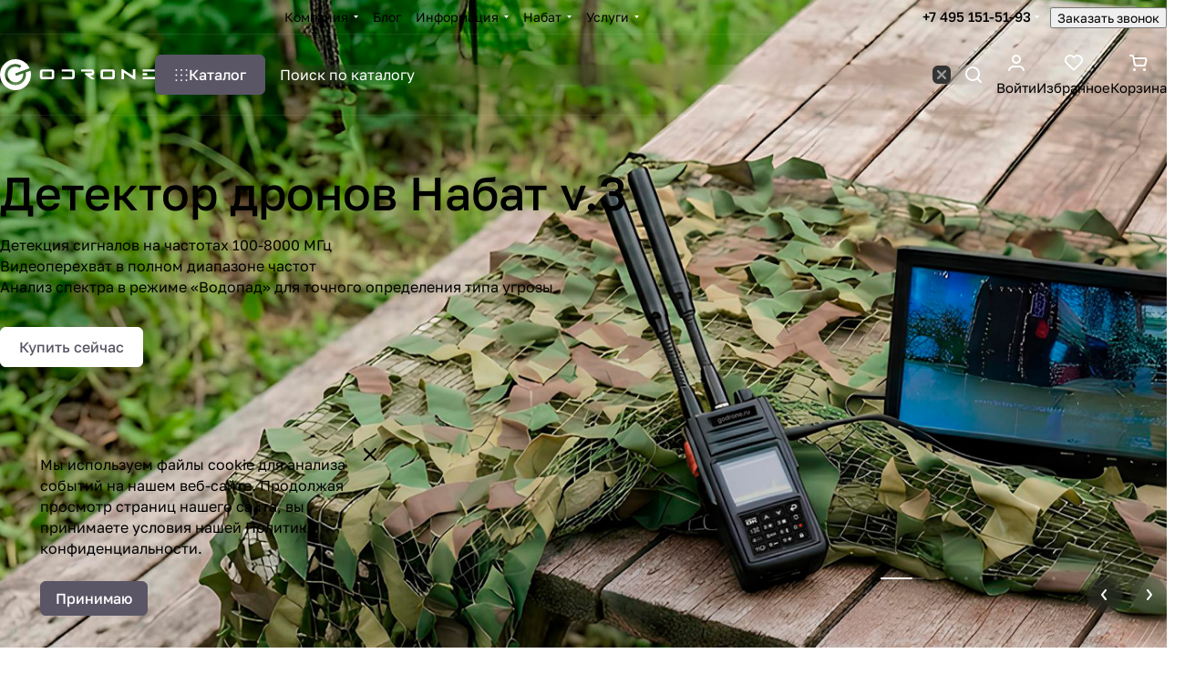

--- FILE ---
content_type: text/html; charset=UTF-8
request_url: https://godrone.ru/?oid=3880
body_size: 53759
content:
<!DOCTYPE html>
<html xmlns="http://www.w3.org/1999/xhtml" xml:lang="ru" lang="ru" class="  ">
	<head>
    <title>GoDrone - надежный поставщик дронов и отраслевого оборудования</title>

    <meta name="viewport" content="initial-scale=1.0, width=device-width, maximum-scale=1" />
    <meta name="HandheldFriendly" content="true" />
    <meta name="yes" content="yes" />
    <meta name="apple-mobile-web-app-status-bar-style" content="black" />
    <meta name="SKYPE_TOOLBAR" content="SKYPE_TOOLBAR_PARSER_COMPATIBLE" />
    <meta http-equiv="Content-Type" content="text/html; charset=UTF-8" />
<meta name="keywords" content="Квадрокоптеры, дроны, системы глушения, набат" />
<meta name="description" content="GoDrone — ваш надежный поставщик современных дронов и специализированных решений для бизнеса и частных клиентов." />
<script data-skip-moving="true">(function(w, d) {var v = w.frameCacheVars = {"CACHE_MODE":"HTMLCACHE","storageBlocks":[],"dynamicBlocks":{"options-block":"d41d8cd98f00","rS0iwy":"d41d8cd98f00","vvA5Ex":"d41d8cd98f00","header-regionality-block1":"c19c90dd815d","header-buffered-logo1":"9c50b876fa7f","smartsearch-input--corp":"d41d8cd98f00","cabinet-link1":"d41d8cd98f00","favorite-link1":"d41d8cd98f00","basket-link1":"d41d8cd98f00","header-buffered-fixed-logo1":"9c50b876fa7f","cabinet-link2":"d41d8cd98f00","favorite-link2":"d41d8cd98f00","basket-link2":"d41d8cd98f00","header-buffered-mobile-logo1":"9c50b876fa7f","cabinet-link3":"d41d8cd98f00","favorite-link3":"d41d8cd98f00","basket-link3":"d41d8cd98f00","mobilemenu__cabinet1":"d41d8cd98f00","mobilemenu__favorite1":"d41d8cd98f00","mobilemenu__cart1":"d41d8cd98f00","lc66QO":"d41d8cd98f00","viewed-block":"d41d8cd98f00","footer-subscribe":"d41d8cd98f00","cdmcEY":"d41d8cd98f00","bottom-panel-block":"d41d8cd98f00","wE9MHU":"d41d8cd98f00"},"AUTO_UPDATE":true,"AUTO_UPDATE_TTL":120,"version":2};var inv = false;if (v.AUTO_UPDATE === false){if (v.AUTO_UPDATE_TTL && v.AUTO_UPDATE_TTL > 0){var lm = Date.parse(d.lastModified);if (!isNaN(lm)){var td = new Date().getTime();if ((lm + v.AUTO_UPDATE_TTL * 1000) >= td){w.frameRequestStart = false;w.preventAutoUpdate = true;return;}inv = true;}}else{w.frameRequestStart = false;w.preventAutoUpdate = true;return;}}var r = w.XMLHttpRequest ? new XMLHttpRequest() : (w.ActiveXObject ? new w.ActiveXObject("Microsoft.XMLHTTP") : null);if (!r) { return; }w.frameRequestStart = true;var m = v.CACHE_MODE; var l = w.location; var x = new Date().getTime();var q = "?bxrand=" + x + (l.search.length > 0 ? "&" + l.search.substring(1) : "");var u = l.protocol + "//" + l.host + l.pathname + q;r.open("GET", u, true);r.setRequestHeader("BX-ACTION-TYPE", "get_dynamic");r.setRequestHeader("X-Bitrix-Composite", "get_dynamic");r.setRequestHeader("BX-CACHE-MODE", m);r.setRequestHeader("BX-CACHE-BLOCKS", v.dynamicBlocks ? JSON.stringify(v.dynamicBlocks) : "");if (inv){r.setRequestHeader("BX-INVALIDATE-CACHE", "Y");}try { r.setRequestHeader("BX-REF", d.referrer || "");} catch(e) {}if (m === "APPCACHE"){r.setRequestHeader("BX-APPCACHE-PARAMS", JSON.stringify(v.PARAMS));r.setRequestHeader("BX-APPCACHE-URL", v.PAGE_URL ? v.PAGE_URL : "");}r.onreadystatechange = function() {if (r.readyState != 4) { return; }var a = r.getResponseHeader("BX-RAND");var b = w.BX && w.BX.frameCache ? w.BX.frameCache : false;if (a != x || !((r.status >= 200 && r.status < 300) || r.status === 304 || r.status === 1223 || r.status === 0)){var f = {error:true, reason:a!=x?"bad_rand":"bad_status", url:u, xhr:r, status:r.status};if (w.BX && w.BX.ready && b){BX.ready(function() {setTimeout(function(){BX.onCustomEvent("onFrameDataRequestFail", [f]);}, 0);});}w.frameRequestFail = f;return;}if (b){b.onFrameDataReceived(r.responseText);if (!w.frameUpdateInvoked){b.update(false);}w.frameUpdateInvoked = true;}else{w.frameDataString = r.responseText;}};r.send();var p = w.performance;if (p && p.addEventListener && p.getEntries && p.setResourceTimingBufferSize){var e = 'resourcetimingbufferfull';var h = function() {if (w.BX && w.BX.frameCache && w.BX.frameCache.frameDataInserted){p.removeEventListener(e, h);}else {p.setResourceTimingBufferSize(p.getEntries().length + 50);}};p.addEventListener(e, h);}})(window, document);</script>
<script data-skip-moving="true">(function(w, d, n) {var cl = "bx-core";var ht = d.documentElement;var htc = ht ? ht.className : undefined;if (htc === undefined || htc.indexOf(cl) !== -1){return;}var ua = n.userAgent;if (/(iPad;)|(iPhone;)/i.test(ua)){cl += " bx-ios";}else if (/Windows/i.test(ua)){cl += ' bx-win';}else if (/Macintosh/i.test(ua)){cl += " bx-mac";}else if (/Linux/i.test(ua) && !/Android/i.test(ua)){cl += " bx-linux";}else if (/Android/i.test(ua)){cl += " bx-android";}cl += (/(ipad|iphone|android|mobile|touch)/i.test(ua) ? " bx-touch" : " bx-no-touch");cl += w.devicePixelRatio && w.devicePixelRatio >= 2? " bx-retina": " bx-no-retina";if (/AppleWebKit/.test(ua)){cl += " bx-chrome";}else if (/Opera/.test(ua)){cl += " bx-opera";}else if (/Firefox/.test(ua)){cl += " bx-firefox";}ht.className = htc ? htc + " " + cl : cl;})(window, document, navigator);</script>


<link href="/bitrix/js/ui/design-tokens/dist/ui.design-tokens.min.css?175191801123463"  rel="stylesheet" />
<link href="/bitrix/js/ui/fonts/opensans/ui.font.opensans.min.css?17519180122320"  rel="stylesheet" />
<link href="/bitrix/js/main/popup/dist/main.popup.bundle.min.css?175191801528056"  rel="stylesheet" />
<link href="/bitrix/cache/css/s1/aspro-premier/default_4190680a3e2839dd8c9b62d64daebcd5/default_4190680a3e2839dd8c9b62d64daebcd5_v1.css?17697043682511"  rel="stylesheet" />
<link href="/bitrix/cache/css/s1/aspro-premier/default_e98aa003e6067bd4a139b02977ae8342/default_e98aa003e6067bd4a139b02977ae8342_v1.css?17697043681582"  rel="stylesheet" />
<link href="/bitrix/cache/css/s1/aspro-premier/default_84100cd6b9132a235a9b164dc7d0f47a/default_84100cd6b9132a235a9b164dc7d0f47a_v1.css?17697043042398"  rel="stylesheet" />
<link href="/bitrix/cache/css/s1/aspro-premier/template_e8e3dbc2bc75d6b208fc86352ee552be/template_e8e3dbc2bc75d6b208fc86352ee552be_v1.css?1769704368340039"  data-template-style="true" rel="stylesheet" />
<link href="/bitrix/panel/main/popup.min.css?175191801720774"  data-template-style="true"  rel="stylesheet" />







<style>html {--theme-base-color:#5a5666;--theme-base-opacity-color:#5a56661a;--theme-more-color:#5a5666;--theme-text-transform:none;--theme-letter-spacing:normal;--theme-button-font-size:0%;--theme-button-color-light:var(--ON_toggle);--theme-button-color-dark:var(--OFF_toggle);--theme-button-padding-2px:0%;--theme-button-padding-1px:0%;--theme-button-border-radius:6px;--theme-sticker-border-radius:6px;--theme-outer-border-radius:6px;--theme-image-border-radius:6px;--theme-more-color-hue:255;--theme-more-color-saturation:9%;--theme-more-color-lightness:37%;--theme-base-color-hue:255;--theme-base-color-saturation:9%;--theme-base-color-lightness:37%;--theme-lightness-hover-diff:-6%;--theme-items-gap:24px;}</style>
<style>html {font-size:17px;--theme-font-family:Golos Text;--theme-font-title-family:var(--theme-font-family);--theme-font-title-weight:500;}</style>
<style>html {--theme-page-width: 1696px;--theme-page-width-padding: 32px}</style>

                        <script data-skip-moving="true" src="/bitrix/js/main/jquery/jquery-3.6.0.min.js"></script>
            <script data-skip-moving="true" src="/bitrix/templates/aspro-premier/js/dotmenu.min.js?17519180096627"></script>
        
<link href="/bitrix/templates/aspro-premier/css/print.min.css?175191800913386" data-template-style="true" rel="stylesheet" media="print">
<script src="/bitrix/templates/aspro-premier/vendor/ls.unveilhooks.min.js" data-skip-moving="true" defer=""></script>
<script src="/bitrix/templates/aspro-premier/vendor/lazysizes.min.js" data-skip-moving="true" defer=""></script>
<link rel="shortcut icon" href="/favicon.png" type="image/png" />
<link rel="apple-touch-icon" sizes="180x180" href="/upload/CPremier/066/ucehr641wpssyy54jp6u2widrb64gilq.png" />
<meta property="og:title" content="" />
<meta property="og:description" content="Интернет-магазин" />
<meta property="og:title" content="GoDrone - надежный поставщик дронов и отраслевого оборудования" />
<meta property="og:type" content="website" />
<meta property="og:image" content="https://godrone.ru/upload/CPremier/b28/hxg658tqt4iuouinajuilkjjb4brqkrr.jpg" />
<link rel="image_src" href="https://godrone.ru/upload/CPremier/b28/hxg658tqt4iuouinajuilkjjb4brqkrr.jpg"  />
<meta property="og:url" content="https://godrone.ru/?oid=3880" />
<meta property="og:description" content="GoDrone — ваш надежный поставщик современных дронов и специализированных решений для бизнеса и частных клиентов." />
        <style>html {--header-height:127px;}</style>                        <script data-skip-moving="true">
            var solutionName = 'arPremierOptions';
            var arAsproOptions = window[solutionName] = ({});
            var arAsproCounters = {};
            var arBasketItems = {};
        </script>
        <script src="/bitrix/templates/aspro-premier/js/setTheme.php?site_id=s1&site_dir=/" data-skip-moving="true"></script>
                <div id="bxdynamic_options-block_start" style="display:none"></div><div id="bxdynamic_options-block_end" style="display:none"></div>
    </head>

	<body class=" site_s1   header_opacity side_left hide_menu_page front_page region_confirm_normal header_fill_ fixed_y mfixed_y mfixed_view_scroll_top title_position_left mmenu_leftside mheader-v1 footer-v2 fill_bg_ header-v1 title-v1 bottom-icons-panel_y catalog-img-aspect-normal grey-bg-goods-y with_order with_cabinet with_phones theme-default" id="main" data-site="/">
		<div class="bx_areas"></div>

		
		


		<div id="bxdynamic_rS0iwy_start" style="display:none"></div><div id="bxdynamic_rS0iwy_end" style="display:none"></div>		
		<div class="layout layout--left-column- flex-1">
			<div class="layout__right-column flexbox">
				<div id="panel"></div>
				
				<div class="body relative index hover_">
					<div class="body_media"></div>

										<div class="headers-container">
						<div class="title-v1 index" data-ajax-block="HEADER" data-ajax-callback="headerInit">
														
<header class="header header--narrow theme-dark ">
    <div class="header__inner header__inner--no-pt header__inner--bordered">
                
<div class="header__top-part header__section--transparent_underline header__top-part--menu-no-gap" data-ajax-load-block="HEADER_TOP_PART">
    <div class="maxwidth-theme maxwidth-theme--no-maxwidth-to-992 relative">
        <div class="line-block line-block--gap line-block--gap-16 line-block--gap line-block--justify-between ">
                                                                <div class="line-block__item icon-block--with_icon" data-ajax-load-block="HEADER_TOGGLE_REGION">
                                                    <div id="bxdynamic_header-regionality-block1_start" style="display:none"></div><!--'start_frame_cache_vvA5Ex'--><!--'end_frame_cache_vvA5Ex'--><div id="bxdynamic_header-regionality-block1_end" style="display:none"></div>                    
                    </div>

                                

                        <div class="line-block__item header-menu header-menu--long dotted-flex-1 hide-dotted">
                <nav class="mega-menu sliced">
                    
<div class="catalog_icons_">
	<div class="header-menu__wrapper">
								<div class="header-menu__item unvisible header-menu__item--first header-menu__item--dropdown color-dark-parent fill-dark-parent-all">
														<a class="header-menu__link header-menu__link--top-level color-dark-target rounded-x light-opacity-hover dark_link fill-dark-light-block link-button-color-target" href="/company/" title="Компания">
																		
												<span class="header-menu__title-wrapper icon-block flex-1 font_13">
							<span class="header-menu__title flex-1">
								Компания							</span>
															<i class="svg inline icon-block__icon icon-block__icon--dropdown header-menu__wide-submenu-right-arrow banner-light-icon-fill fill-dark-target fill-button-color-target inline " aria-hidden="true"><svg width="5" height="3" ><use xlink:href="/bitrix/templates/aspro-premier/images/svg/arrows.svg?1751918010#down"></use></svg></i>													</span>
											</a>
																						<div class="header-menu__dropdown-menu dropdown-menu-wrapper dropdown-menu-wrapper--visible theme-root dropdown-menu-wrapper--woffset">
						<div class="dropdown-menu-inner rounded-x">
							
							
							
														
														<ul class="header-menu__dropdown-menu-inner">
																																														<li class="header-menu__dropdown-item">
																						<a class="dropdown-menu-item no-decoration font_15 button-rounded-x fill-dark-light line-block line-block--gap line-block--gap-16" href="/company/index.php">
												О компании																							</a>

																					</li>
																																																							<li class="header-menu__dropdown-item">
																						<a class="dropdown-menu-item no-decoration font_15 button-rounded-x fill-dark-light line-block line-block--gap line-block--gap-16" href="/company/news/">
												Новости																							</a>

																					</li>
																																																							<li class="header-menu__dropdown-item">
																						<a class="dropdown-menu-item no-decoration font_15 button-rounded-x fill-dark-light line-block line-block--gap line-block--gap-16" href="/company/reviews/">
												Отзывы																							</a>

																					</li>
																								</ul>

							
							
													</div>
					</div>
											</div>
											<div class="header-menu__item unvisible color-dark-parent fill-dark-parent-all">
														<a class="header-menu__link header-menu__link--top-level color-dark-target rounded-x light-opacity-hover dark_link fill-dark-light-block link-button-color-target" href="/blog/" title="Блог">
																		
												<span class="header-menu__title-wrapper icon-block flex-1 font_13">
							<span class="header-menu__title flex-1">
								Блог							</span>
													</span>
											</a>
																			</div>
											<div class="header-menu__item unvisible header-menu__item--dropdown color-dark-parent fill-dark-parent-all">
														<a class="header-menu__link header-menu__link--top-level color-dark-target rounded-x light-opacity-hover dark_link fill-dark-light-block link-button-color-target" href="/info/" title="Информация">
																		
												<span class="header-menu__title-wrapper icon-block flex-1 font_13">
							<span class="header-menu__title flex-1">
								Информация							</span>
															<i class="svg inline icon-block__icon icon-block__icon--dropdown header-menu__wide-submenu-right-arrow banner-light-icon-fill fill-dark-target fill-button-color-target inline " aria-hidden="true"><svg width="5" height="3" ><use xlink:href="/bitrix/templates/aspro-premier/images/svg/arrows.svg?1751918010#down"></use></svg></i>													</span>
											</a>
																						<div class="header-menu__dropdown-menu dropdown-menu-wrapper dropdown-menu-wrapper--visible theme-root dropdown-menu-wrapper--woffset">
						<div class="dropdown-menu-inner rounded-x">
							
							
							
														
														<ul class="header-menu__dropdown-menu-inner">
																																														<li class="header-menu__dropdown-item">
																						<a class="dropdown-menu-item no-decoration font_15 button-rounded-x fill-dark-light line-block line-block--gap line-block--gap-16" href="/info/requisites/">
												Реквизиты																							</a>

																					</li>
																																																							<li class="header-menu__dropdown-item">
																						<a class="dropdown-menu-item no-decoration font_15 button-rounded-x fill-dark-light line-block line-block--gap line-block--gap-16" href="/contacts/stores/">
												Магазины																							</a>

																					</li>
																																																							<li class="header-menu__dropdown-item">
																						<a class="dropdown-menu-item no-decoration font_15 button-rounded-x fill-dark-light line-block line-block--gap line-block--gap-16" href="/info/delivery/">
												Условия доставки																							</a>

																					</li>
																																																							<li class="header-menu__dropdown-item">
																						<a class="dropdown-menu-item no-decoration font_15 button-rounded-x fill-dark-light line-block line-block--gap line-block--gap-16" href="/info/payment/">
												Условия оплаты																							</a>

																					</li>
																																																							<li class="header-menu__dropdown-item">
																						<a class="dropdown-menu-item no-decoration font_15 button-rounded-x fill-dark-light line-block line-block--gap line-block--gap-16" href="/info/warranty/">
												Гарантия на товар																							</a>

																					</li>
																																																							<li class="header-menu__dropdown-item">
																						<a class="dropdown-menu-item no-decoration font_15 button-rounded-x fill-dark-light line-block line-block--gap line-block--gap-16" href="/info/faq/">
												Вопросы и ответы																							</a>

																					</li>
																								</ul>

							
							
													</div>
					</div>
											</div>
											<div class="header-menu__item unvisible header-menu__item--dropdown color-dark-parent fill-dark-parent-all">
														<a class="header-menu__link header-menu__link--top-level color-dark-target rounded-x light-opacity-hover dark_link fill-dark-light-block link-button-color-target" href="/help/" title="Набат">
																		
												<span class="header-menu__title-wrapper icon-block flex-1 font_13">
							<span class="header-menu__title flex-1">
								Набат							</span>
															<i class="svg inline icon-block__icon icon-block__icon--dropdown header-menu__wide-submenu-right-arrow banner-light-icon-fill fill-dark-target fill-button-color-target inline " aria-hidden="true"><svg width="5" height="3" ><use xlink:href="/bitrix/templates/aspro-premier/images/svg/arrows.svg?1751918010#down"></use></svg></i>													</span>
											</a>
																						<div class="header-menu__dropdown-menu dropdown-menu-wrapper dropdown-menu-wrapper--visible theme-root dropdown-menu-wrapper--woffset">
						<div class="dropdown-menu-inner rounded-x">
							
							
							
														
														<ul class="header-menu__dropdown-menu-inner">
																																														<li class="header-menu__dropdown-item">
																						<a class="dropdown-menu-item no-decoration font_15 button-rounded-x fill-dark-light line-block line-block--gap line-block--gap-16" href="/registratsiya-ustroystva-nabat/">
												Регистрация устройства НАБАТ																							</a>

																					</li>
																																																							<li class="header-menu__dropdown-item">
																						<a class="dropdown-menu-item no-decoration font_15 button-rounded-x fill-dark-light line-block line-block--gap line-block--gap-16" href="/obnovlenie-proshivki-nabat/">
												Обновление НАБАТ V2																							</a>

																					</li>
																																																							<li class="header-menu__dropdown-item">
																						<a class="dropdown-menu-item no-decoration font_15 button-rounded-x fill-dark-light line-block line-block--gap line-block--gap-16" href="/check-nabat/">
												Проверка гарантийного устройства НАБАТ																							</a>

																					</li>
																								</ul>

							
							
													</div>
					</div>
											</div>
											<div class="header-menu__item unvisible header-menu__item--last header-menu__item--dropdown color-dark-parent fill-dark-parent-all">
														<a class="header-menu__link header-menu__link--top-level color-dark-target rounded-x light-opacity-hover dark_link fill-dark-light-block link-button-color-target" href="/services/" title="Услуги">
																		
												<span class="header-menu__title-wrapper icon-block flex-1 font_13">
							<span class="header-menu__title flex-1">
								Услуги							</span>
															<i class="svg inline icon-block__icon icon-block__icon--dropdown header-menu__wide-submenu-right-arrow banner-light-icon-fill fill-dark-target fill-button-color-target inline " aria-hidden="true"><svg width="5" height="3" ><use xlink:href="/bitrix/templates/aspro-premier/images/svg/arrows.svg?1751918010#down"></use></svg></i>													</span>
											</a>
																						<div class="header-menu__dropdown-menu dropdown-menu-wrapper dropdown-menu-wrapper--visible theme-root dropdown-menu-wrapper--woffset">
						<div class="dropdown-menu-inner rounded-x">
							
							
							
														
														<ul class="header-menu__dropdown-menu-inner">
																																														<li class="header-menu__dropdown-item">
																						<a class="dropdown-menu-item no-decoration font_15 button-rounded-x fill-dark-light line-block line-block--gap line-block--gap-16" href="/services/plata-podmeny-koordinat-dlya-dji-mavic-4-i-lineyki-matrice-4/">
												Плата подмены координат для DJI Mavic 4 и линейки Matrice 4 (Услуга)																							</a>

																					</li>
																								</ul>

							
							
													</div>
					</div>
											</div>
					
					<div class="header-menu__item header-menu__item--more-items unvisible">
				<div class="header-menu__link banner-light-icon-fill fill-dark-light light-opacity-hover">
					<span class="font_22">
						<i class="svg inline fill-dark-target fill-button-color-target inline " aria-hidden="true"><svg width="15" height="3" ><use xlink:href="/bitrix/templates/aspro-premier/images/svg/header_icons.svg?1761977244#dots-15-3"></use></svg></i>					</span>
				</div>

				<div class="header-menu__dropdown-menu dropdown-menu-wrapper dropdown-menu-wrapper--visible dropdown-menu-wrapper--woffset theme-root">
					<ul class="header-menu__more-items-list dropdown-menu-inner rounded-x"></ul>
				</div>
			</div>
			</div>
</div>
<script data-skip-moving="true">
	if (typeof topMenuAction !== 'function'){
		function topMenuAction() {
			if (typeof CheckTopMenuDotted !== 'function'){
				let timerID = setInterval(function(){
					if (typeof CheckTopMenuDotted === 'function'){
						CheckTopMenuDotted();
						clearInterval(timerID);
					}
				}, 100);
			} else {
				CheckTopMenuDotted();
			}
		}
	}
</script>
                </nav>
            </div>
            
                                            <div class="line-block__item no-shrinked" data-ajax-load-block="HEADER_TOGGLE_PHONE">
                                                    <div class="">
                            <div class="phones">
                                                                <div class="phones__phones-wrapper">
                                    <div class="phones__inner fill-theme-parent phones__inner--with_dropdown">
			<a
			class="phones__phone-link phones__phone-first dark_link font_14 fw-500 banner-light-text menu-light-text icon-block__name"
			href="tel:+74951515193"
			onclick="return false;"
		>
		   +7 495 151-51-93		</a>

		<div class="phones__dropdown p p--20 outer-rounded-x theme-root">
			<div class="dropdown dropdown--relative dropdown--no-shadow">
				<div class="flexbox gap gap--24 dropdown--top-reverse">
					<div class="phones__dropdown-items phones__dropdown-items--phones dropdown--top-reverse flexbox gap gap--20">
													<div class="phones__dropdown-item ">
								<a class="dark_link flexbox flexbox--direction-row flexbox--justify-between " rel="nofollow" href="tel:+74951515193">
									<span class="phones__phone-link-text flexbox dropdown--top-reverse gap gap--2">
										<span class="phones__phone-title font_14 fw-500">+7 495 151-51-93</span>

																					<span class="phones__phone-descript font_13 secondary-color">Розничный отдел</span>
																			</span>

																	</a>
							</div>
													<div class="phones__dropdown-item ">
								<a class="dark_link flexbox flexbox--direction-row flexbox--justify-between " rel="nofollow" href="tel:+79300369470">
									<span class="phones__phone-link-text flexbox dropdown--top-reverse gap gap--2">
										<span class="phones__phone-title font_14 fw-500">+7 930 036-94-70</span>

																					<span class="phones__phone-descript font_13 secondary-color">Корпоративный отдел</span>
																			</span>

																	</a>
							</div>
											</div>

											<div class="phones__dropdown-items phones__dropdown-items--additional-b dropdown--top-reverse flexbox gap gap--20">
															<div class="phones__dropdown-item phones__dropdown-item--callback">	<button class="animate-load btn btn-default btn-sm btn-wide" data-event="jqm" data-param-id="5" data-name="callback">
		Заказать звонок	</button>
</div>													</div>
									</div>
			</div>

							<div class="dropdown dropdown--relative dropdown--no-shadow dropdown--top-reverse">
																		<div class="phones__dropdown-items phones__dropdown-items--additional-d dropdown--top-reverse flexbox gap gap--12">
																	<div class="phones__dropdown-item phones__dropdown-item--email">

            <div class="email__title phones__dropdown-title font_13 secondary-color">
            E-mail        </div>
    
    <div class="phones__dropdown-value color_dark">
        
        <div
         class="email__text font_14"        >
            <a class="no-decoration" href="mailto:sales@godrone.ru">sales@godrone.ru</a>        </div>
    </div>

</div>																	<div class="phones__dropdown-item phones__dropdown-item--address">

            <div class="address__title phones__dropdown-title font_13 secondary-color">
            Адрес        </div>
    
    <div class="phones__dropdown-value color_dark">
        
        <div
         class="address__text font_14"        >
            г. Москва, Большой Симоновский переулок, 2        </div>
    </div>

</div>																	<div class="phones__dropdown-item phones__dropdown-item--schedule">

            <div class="schedule__title phones__dropdown-title font_13 secondary-color">
            Режим работы        </div>
    
    <div class="phones__dropdown-value color_dark">
        
        <div
         class="schedule__text font_14"        >
            Пн. – Вс.: с 9:00 до 21:00        </div>
    </div>

</div>																	<!-- noindex -->
	<div class="phones__dropdown-item phones__dropdown-item--social">

<div class="social">
	<ul class="social__items flexbox flexbox--row flexbox--wrap m m--0 gap gap--12">
																																														<li class="social__item grid-list__item hover_blink telegram ">
						<a class="social__link shine flexbox" href="https://t.me/GoDron_bot" target="_blank" rel="nofollow" title="Telegram"></a>
					</li>
																																																												<li class="social__item grid-list__item hover_blink whatsapp ">
						<a class="social__link shine flexbox" href="https://wa.me/79994445059" target="_blank" rel="nofollow" title="Whats App"></a>
					</li>
																																												</ul>

	</div>

	</div>
<!-- /noindex -->															</div>
															</div>
					</div>

					<span class="more-arrow banner-light-icon-fill menu-light-icon-fill fill-dark-light-block">
				<i class="svg inline  inline " aria-hidden="true"><svg width="5" height="3" ><use xlink:href="/bitrix/templates/aspro-premier/images/svg/arrows.svg?1751918010#down"></use></svg></i>			</span>
			</div>
                                </div>

                                                                    <div class="color-dark-parent">
                                        <button type="button" class="phones__callback btn--no-btn-appearance animate-load link-opacity-color color-dark-target hide-1200" data-event="jqm" data-param-id="5" data-name="callback">
                                            Заказать звонок                                        </button>
                                    </div>
                                                            </div>
                        </div>
                    
                    </div>

                    
                                            <div class="line-block__item hidden" data-ajax-load-block="HEADER_TOGGLE_LANG">
                    </div>

                    
                                            <div class="line-block__item hidden" data-ajax-load-block="HEADER_TOGGLE_THEME_SELECTOR">
                    </div>

                            </div>
    </div>
</div>
        
                        <div class="header__main-part part-with-search line-block line-block--gap"  data-ajax-load-block="HEADER_MAIN_PART">
            <div class="maxwidth-theme maxwidth-theme--no-maxwidth-to-992 relative">
                <div class="line-block line-block--gap line-block--gap-32 flex-1 part-with-search__inner ">
                                        <div class="line-block__item line-block line-block--column line-block--gap no-shrinked">
                        <div class="logo  line-block__item no-shrinked">
                            <div id="bxdynamic_header-buffered-logo1_start" style="display:none"></div><a class="menu-light-icon-fill banner-light-icon-fill flexbox flexbox--justify-center flexbox--align-center height-100 width-100" href="/"><svg width="170" height="50" viewBox="0 0 256.8 51.36" fill="none" xmlns="http://www.w3.org/2000/svg">
 <path class="fill-dark-light" fill-rule="evenodd" clip-rule="evenodd"  d="m42.61,21.97c.19,1.14.38,2.28.38,3.52,0,9.61-7.8,17.5-17.5,17.5S7.99,35.19,7.99,25.49,15.79,7.99,25.49,7.99c3.52,0,6.85,1.05,9.8,2.95l-2.57,3.8c-2.09-1.43-4.57-2.19-7.13-2.19-7.04,0-12.84,5.71-12.84,12.84s5.71,12.84,12.84,12.84,12.84-5.71,12.84-12.84c0-.67,0-1.24-.1-1.9l-11.79,4.18-1.43-4.09,23.97-8.56C45.08,6.18,36.14,0,25.68,0,11.51,0,0,11.51,0,25.68s11.51,25.68,25.68,25.68,25.68-11.51,25.68-25.68c0-2.19-.29-4.38-.86-6.47l-7.89,2.76Z"/>
      <path class="fill-dark-light" fill-rule="evenodd" clip-rule="evenodd" d="m85.5,16.83h-14.84c-2.95,0-4.57,1.62-4.57,4.57v7.42c0,2.95,1.62,4.57,4.57,4.57h14.93c2.95,0,4.47-1.62,4.47-4.57v-7.42c0-2.95-1.62-4.57-4.57-4.57h0Zm-15.31,11.41v-6.37c0-1.14.19-1.33,1.33-1.33h13.03c1.14,0,1.33.19,1.33,1.33v6.37c0,1.14-.19,1.33-1.33,1.33h-13.03c-1.14,0-1.33-.19-1.33-1.33h0Zm115.75-11.41h-14.93c-2.95,0-4.57,1.62-4.57,4.57v7.42c0,2.95,1.62,4.57,4.57,4.57h14.93c2.95,0,4.47-1.62,4.47-4.57v-7.42c0-2.95-1.62-4.57-4.47-4.57h0Zm-15.31,11.41v-6.37c0-1.14.19-1.33,1.33-1.33h13.03c1.14,0,1.33.19,1.33,1.33v6.37c0,1.14-.19,1.33-1.33,1.33h-13.03c-1.14,0-1.33-.19-1.33-1.33h0Zm-51.26-11.41h-17.12v3.71h16.17c1.14,0,1.33.19,1.33,1.33v6.37c0,1.14-.19,1.33-1.33,1.33h-16.17v3.71h17.12c2.95,0,4.47-1.62,4.47-4.57v-7.42c0-2.85-1.62-4.47-4.47-4.47h0Zm32.43,0h-17.31v3.71h16.36c1.14,0,1.33.19,1.33,1.33s-.19,1.33-1.33,1.33h-10.08v1.81l10.94,8.27h4.95v-.57l-7.7-5.9h2.76c2.95,0,4.47-1.62,4.47-4.47v-1.05c.1-2.85-1.52-4.47-4.38-4.47h0Zm70.38,16.64h2.09v-16.74h-4.09v10.75l-16.74-10.94h-2.09v16.74h4.09v-10.94l16.74,11.13h0Zm14.17-10.27v3.71h7.61v-3.71h-7.61Zm-.1,10.08h20.54v-3.71h-20.54v3.71h0Zm0-12.74h20.26v-3.71h-20.26v3.71Z"/>
</svg></a><div id="bxdynamic_header-buffered-logo1_end" style="display:none"></div>                        </div>
                    </div>
                    
                                                                    <div class="line-block__item no-shrinked hide-1300 hidden" data-ajax-load-block="HEADER_TOGGLE_SLOGAN">
                    </div>

                            
                                        <div class="line-block__item flex-1 header__search">
                        <div class="line-block line-block--gap line-block--gap-16 part-with-search__inner">
                                                                                        <div class="line-block__item header__burger menu-dropdown-offset">
                                    <nav class="mega-menu">
                                        
<div class="catalog_icons_">
	<div class="header-menu__wrapper">
								<div class="header-menu__item unvisible header-menu__item--first header-menu__item--last header-menu__item--dropdown header-menu__item--wide color-dark-parent fill-dark-parent-all">
														<button type="button" class="header-menu__link--only-catalog fill-use-button-color btn btn-default btn--no-rippple btn-lg">
						<span class="icon-block line-block line-block--gap line-block--gap-12" title="Каталог">
							<span class="icon-block__icon icon-block__icon--no-offset">
								<i class="svg inline fill-button-color-target inline " aria-hidden="true"><svg width="14" height="13" ><use xlink:href="/bitrix/templates/aspro-premier/images/svg/header_icons.svg?1761977244#burger"></use></svg></i>							</span>
                                                            <span class="header-menu__title-wrapper icon-block flex-1 font_15">
                                    <span class="header-menu__title flex-1">
                                        Каталог                                    </span>
                                </span>
                            						</span>
					</button>
								<div  data-nlo="menu-header">								</div>			</div>
			
			</div>
</div>
<script data-skip-moving="true">
	if (typeof topMenuAction !== 'function'){
		function topMenuAction() {
			if (typeof CheckTopMenuDotted !== 'function'){
				let timerID = setInterval(function(){
					if (typeof CheckTopMenuDotted === 'function'){
						CheckTopMenuDotted();
						clearInterval(timerID);
					}
				}, 100);
			} else {
				CheckTopMenuDotted();
			}
		}
	}
</script>
                                    </nav>
                                </div>
                                                        
                                                                                            <div class="line-block__item header__search flex-1" data-ajax-load-block="HEADER_TOGGLE_SEARCH">
                                                                                
    <div class="search-title search-title--corp search-wrapper">
        <div id="title-search">
            <div class="search-title__form-container p-inline--conditional p-inline--to-992 p-inline--12">
                <div class="line-block line-block--gap line-block--gap line-block--gap-12">
                    <form action="/catalog/" class="search-title__form search form-control width-100 line-block line-block--gap line-block--gap-0 bg-glass p p--0 flex-1">
                        <input class="search-title__input search-input font_15 banner-light-text visible-by-text-condition border-none height-100 width-100 pl pl--16 transparent-bg no-appearance primary-color flex-1" id="title-search-input" type="text" name="q" value="" placeholder="Поиск по каталогу" size="40" maxlength="50" autocomplete="off" />

                        
<button class="btn btn--no-rippple btn-clear-search fill-dark-light banner-light-icon-fill theme-root visible-by-text-condition__target ml ml--12"
    type="button"
    name="rs"
    title="Очистить"
    >
    <i class="svg inline clear  inline " aria-hidden="true"><svg width="10" height="10" ><use xlink:href="/bitrix/templates/aspro-premier/images/svg/header_icons.svg?1761977244#close-9-9"></use></svg></i></button>

                        <div class="search-title__options search-title-options dropdown-select dropdown-select--with-dropdown searchtype height-100">
    <input type="hidden" name="type" value="catalog">

    </div>
<button type="button" class="search-title__additional-option search-title__additional-option--fill btn--no-btn-appearance btn--no-ripple p-inline p-inline--8 height-100 fill-dark-light-block dark-light--opacity noradius relative search-title__additional-option--voice" title="Голосовой поиск" onclick="BX.Aspro.Search.Voice.toggle(this)" value="czo1OiJ2b2ljZSI7.e5c7af5d211abf8d10e03cbc04d8105ee3ab5f96a91867a88b8609f0cfc5e575">
    <i class="svg inline wrapper additional-option__icon inline " aria-hidden="true"><svg width="16" height="18" ><use xlink:href="/bitrix/components/aspro/search.title.options.voice/images/sprite.svg?1761977244#microphone"></use></svg></i><i class="svg inline wrapper additional-option__icon-active inline " aria-hidden="true"><svg width="16" height="18" ><use xlink:href="/bitrix/components/aspro/search.title.options.voice/images/sprite.svg?1761977244#microphone-active"></use></svg></i></button>

                        <button class="search-title__submit btn-search btn btn--no-ripple relative height-100 fill-dark-light-block noradius hide-600" type="submit" name="s" title="Найти">
                            <i class="svg inline  inline " aria-hidden="true"><svg width="18" height="18" ><use xlink:href="/bitrix/templates/aspro-premier/images/svg/header_icons.svg?1761977244#search-18-18"></use></svg></i>                        </button>
                    </form>

                                            <div class="line-block__item visible-991">
                            <button type="button" onclick="BX.Aspro?.Search?.Type?.close?.()" class="search-title__close btn--no-ripple btn--no-btn-appearance noradius inline-search-hide search-input-close btn-close fill-use-icon-on-card fill-use-icon-on-card--hover">
                                <i class="svg inline clear wrapper wrapper--hover wrapper--32 button-rounded-x inline " aria-hidden="true"><svg width="14" height="14" ><use xlink:href="/bitrix/templates/aspro-premier/images/svg/header_icons.svg?1761977244#close-16-16"></use></svg></i>                            </button>
                        </div>
                                    </div>
            </div>

                            <div id="bxdynamic_smartsearch-input--corp_start" style="display:none"></div><div id="bxdynamic_smartsearch-input--corp_end" style="display:none"></div>                        </div>
    </div>

                                            
                    </div>

                                                            </div>
                    </div>
                    
                                                                    <div class="line-block__item" data-ajax-load-block="HEADER_TOGGLE_CABINET">
                                                    <div class="header-cabinet fill-dark-parent-all color-dark-parent-all">
                                                        <div id="bxdynamic_cabinet-link1_start" style="display:none"></div><div id="bxdynamic_cabinet-link1_end" style="display:none"></div>                        </div>
                    
                    </div>

                            
                                                                    <div class="line-block__item hidden" data-ajax-load-block="HEADER_TOGGLE_COMPARE">
                    </div>

                            
                                                                    <div class="line-block__item" data-ajax-load-block="HEADER_TOGGLE_FAVORITE">
                                                    <div class="header-favorite js-favorite-block-wrapper relative fill-dark-parent-all color-dark-parent-all">
                            <div id="bxdynamic_favorite-link1_start" style="display:none"></div><div id="bxdynamic_favorite-link1_end" style="display:none"></div>                        </div>
                        
                    </div>

                            
                                                                    <div class="line-block__item" data-ajax-load-block="HEADER_TOGGLE_BASKET">
                                                    <div class="header-cart fill-dark-parent-all color-dark-parent-all">
                            <div id="bxdynamic_basket-link1_start" style="display:none"></div><div id="bxdynamic_basket-link1_end" style="display:none"></div>                        </div>
                    
                    </div>

                                            </div>
            </div>
        </div>
                
                            </div>
</header>

        <script data-skip-moving="true">if(typeof topMenuAction !== 'undefined') topMenuAction()</script>
        						</div>

													<div id="headerfixed">
								<div class="header header--fixed-1 header--narrow">
    <div class="header__inner header__inner--shadow-fixed">
                        <div class="header__main-part line-block line-block--gap line-block--gap-32" data-ajax-load-block="HEADER_FIXED_MAIN_PART">
            <div class="maxwidth-theme maxwidth-theme--no-maxwidth-to-992 relative">
                <div class="line-block line-block--gap line-block--gap-32">
                                                                    <div class="line-block__item" data-ajax-load-block="HEADER_TOGGLE_BURGER_MENU">
                                                    <button type="button" class="burger js-burger btn--no-btn-appearance light-opacity-hover banner-light-icon-fill menu-light-icon-fill fill-dark-light-block" title="">
                            <i class="svg inline burger wrapper inline " aria-hidden="true"><svg width="16" height="12" ><use xlink:href="/bitrix/templates/aspro-premier/images/svg/header_icons.svg?1761977244#burger-16-12"></use></svg></i>                        </button>
                    
                    </div>

                            
                                                                <div class="line-block__item">
                            <div class="line-block line-block--40">
                                <div class="logo  line-block__item no-shrinked">
                                    <div id="bxdynamic_header-buffered-fixed-logo1_start" style="display:none"></div><a class="menu-light-icon-fill banner-light-icon-fill flexbox flexbox--justify-center flexbox--align-center height-100 width-100" href="/"><svg width="170" height="50" viewBox="0 0 256.8 51.36" fill="none" xmlns="http://www.w3.org/2000/svg">
 <path class="fill-dark-light" fill-rule="evenodd" clip-rule="evenodd"  d="m42.61,21.97c.19,1.14.38,2.28.38,3.52,0,9.61-7.8,17.5-17.5,17.5S7.99,35.19,7.99,25.49,15.79,7.99,25.49,7.99c3.52,0,6.85,1.05,9.8,2.95l-2.57,3.8c-2.09-1.43-4.57-2.19-7.13-2.19-7.04,0-12.84,5.71-12.84,12.84s5.71,12.84,12.84,12.84,12.84-5.71,12.84-12.84c0-.67,0-1.24-.1-1.9l-11.79,4.18-1.43-4.09,23.97-8.56C45.08,6.18,36.14,0,25.68,0,11.51,0,0,11.51,0,25.68s11.51,25.68,25.68,25.68,25.68-11.51,25.68-25.68c0-2.19-.29-4.38-.86-6.47l-7.89,2.76Z"/>
      <path class="fill-dark-light" fill-rule="evenodd" clip-rule="evenodd" d="m85.5,16.83h-14.84c-2.95,0-4.57,1.62-4.57,4.57v7.42c0,2.95,1.62,4.57,4.57,4.57h14.93c2.95,0,4.47-1.62,4.47-4.57v-7.42c0-2.95-1.62-4.57-4.57-4.57h0Zm-15.31,11.41v-6.37c0-1.14.19-1.33,1.33-1.33h13.03c1.14,0,1.33.19,1.33,1.33v6.37c0,1.14-.19,1.33-1.33,1.33h-13.03c-1.14,0-1.33-.19-1.33-1.33h0Zm115.75-11.41h-14.93c-2.95,0-4.57,1.62-4.57,4.57v7.42c0,2.95,1.62,4.57,4.57,4.57h14.93c2.95,0,4.47-1.62,4.47-4.57v-7.42c0-2.95-1.62-4.57-4.47-4.57h0Zm-15.31,11.41v-6.37c0-1.14.19-1.33,1.33-1.33h13.03c1.14,0,1.33.19,1.33,1.33v6.37c0,1.14-.19,1.33-1.33,1.33h-13.03c-1.14,0-1.33-.19-1.33-1.33h0Zm-51.26-11.41h-17.12v3.71h16.17c1.14,0,1.33.19,1.33,1.33v6.37c0,1.14-.19,1.33-1.33,1.33h-16.17v3.71h17.12c2.95,0,4.47-1.62,4.47-4.57v-7.42c0-2.85-1.62-4.47-4.47-4.47h0Zm32.43,0h-17.31v3.71h16.36c1.14,0,1.33.19,1.33,1.33s-.19,1.33-1.33,1.33h-10.08v1.81l10.94,8.27h4.95v-.57l-7.7-5.9h2.76c2.95,0,4.47-1.62,4.47-4.47v-1.05c.1-2.85-1.52-4.47-4.38-4.47h0Zm70.38,16.64h2.09v-16.74h-4.09v10.75l-16.74-10.94h-2.09v16.74h4.09v-10.94l16.74,11.13h0Zm14.17-10.27v3.71h7.61v-3.71h-7.61Zm-.1,10.08h20.54v-3.71h-20.54v3.71h0Zm0-12.74h20.26v-3.71h-20.26v3.71Z"/>
</svg></a><div id="bxdynamic_header-buffered-fixed-logo1_end" style="display:none"></div>                                </div>
                            </div>
                        </div>
                                        
                                        <div class="line-block__item flex-1">
                        <div class="line-block line-block--gap line-block--gap-24">
                                                                                        <div class="line-block__item header__burger menu-dropdown-offset">
                                    <!-- noindex -->
                                    <nav class="mega-menu">
                                        
<div class="catalog_icons_">
	<div class="header-menu__wrapper">
								<div class="header-menu__item unvisible header-menu__item--first header-menu__item--last header-menu__item--dropdown header-menu__item--wide color-dark-parent fill-dark-parent-all">
														<button type="button" class="header-menu__link--only-catalog fill-use-button-color btn btn-default btn--no-rippple btn-lg">
						<span class="icon-block line-block line-block--gap line-block--gap-12" title="Каталог">
							<span class="icon-block__icon icon-block__icon--no-offset">
								<i class="svg inline fill-button-color-target inline " aria-hidden="true"><svg width="14" height="13" ><use xlink:href="/bitrix/templates/aspro-premier/images/svg/header_icons.svg?1761977244#burger"></use></svg></i>							</span>
                                                            <span class="header-menu__title-wrapper icon-block flex-1 font_15">
                                    <span class="header-menu__title flex-1">
                                        Каталог                                    </span>
                                </span>
                            						</span>
					</button>
								<div  data-nlo="menu-fixed">								</div>			</div>
			
			</div>
</div>
<script data-skip-moving="true">
	if (typeof topMenuAction !== 'function'){
		function topMenuAction() {
			if (typeof CheckTopMenuDotted !== 'function'){
				let timerID = setInterval(function(){
					if (typeof CheckTopMenuDotted === 'function'){
						CheckTopMenuDotted();
						clearInterval(timerID);
					}
				}, 100);
			} else {
				CheckTopMenuDotted();
			}
		}
	}
</script>
                                    </nav>
                                    <!-- /noindex -->
                                </div>
                                                        
                                                                                            <div class="line-block__item flex-1 header__search" data-ajax-load-block="HEADER_FIXED_TOGGLE_SEARCH">
                                                                                
    <div class="search-title search-title--corp search-wrapper">
        <div id="title-search_fixed">
            <div class="search-title__form-container p-inline--conditional p-inline--to-992 p-inline--12">
                <div class="line-block line-block--gap line-block--gap line-block--gap-12">
                    <form action="/catalog/" class="search-title__form search form-control width-100 line-block line-block--gap line-block--gap-0 bg-glass p p--0 flex-1">
                        <input class="search-title__input search-input font_15 banner-light-text visible-by-text-condition border-none height-100 width-100 pl pl--16 transparent-bg no-appearance primary-color flex-1" id="title-search-input_fixed" type="text" name="q" value="" placeholder="Поиск по каталогу" size="40" maxlength="50" autocomplete="off" />

                        
<button class="btn btn--no-rippple btn-clear-search fill-dark-light banner-light-icon-fill theme-root visible-by-text-condition__target ml ml--12"
    type="button"
    name="rs"
    title="Очистить"
    >
    <i class="svg inline clear  inline " aria-hidden="true"><svg width="10" height="10" ><use xlink:href="/bitrix/templates/aspro-premier/images/svg/header_icons.svg?1761977244#close-9-9"></use></svg></i></button>

                        <div class="search-title__options search-title-options dropdown-select dropdown-select--with-dropdown searchtype height-100">
    <input type="hidden" name="type" value="catalog">

    </div>
<button type="button" class="search-title__additional-option search-title__additional-option--fill btn--no-btn-appearance btn--no-ripple p-inline p-inline--8 height-100 fill-dark-light-block dark-light--opacity noradius relative search-title__additional-option--voice" title="Голосовой поиск" onclick="BX.Aspro.Search.Voice.toggle(this)" value="czo1OiJ2b2ljZSI7.e5c7af5d211abf8d10e03cbc04d8105ee3ab5f96a91867a88b8609f0cfc5e575">
    <i class="svg inline wrapper additional-option__icon inline " aria-hidden="true"><svg width="16" height="18" ><use xlink:href="/bitrix/components/aspro/search.title.options.voice/images/sprite.svg?1761977244#microphone"></use></svg></i><i class="svg inline wrapper additional-option__icon-active inline " aria-hidden="true"><svg width="16" height="18" ><use xlink:href="/bitrix/components/aspro/search.title.options.voice/images/sprite.svg?1761977244#microphone-active"></use></svg></i></button>

                        <button class="search-title__submit btn-search btn btn--no-ripple relative height-100 fill-dark-light-block noradius hide-600" type="submit" name="s" title="Найти">
                            <i class="svg inline  inline " aria-hidden="true"><svg width="18" height="18" ><use xlink:href="/bitrix/templates/aspro-premier/images/svg/header_icons.svg?1761977244#search-18-18"></use></svg></i>                        </button>
                    </form>

                                            <div class="line-block__item visible-991">
                            <button type="button" onclick="BX.Aspro?.Search?.Type?.close?.()" class="search-title__close btn--no-ripple btn--no-btn-appearance noradius inline-search-hide search-input-close btn-close fill-use-icon-on-card fill-use-icon-on-card--hover">
                                <i class="svg inline clear wrapper wrapper--hover wrapper--32 button-rounded-x inline " aria-hidden="true"><svg width="14" height="14" ><use xlink:href="/bitrix/templates/aspro-premier/images/svg/header_icons.svg?1761977244#close-16-16"></use></svg></i>                            </button>
                        </div>
                                    </div>
            </div>

                                                    </div>
    </div>

                                            
                    </div>

                                                            </div>
                    </div>
                    
                                                                    <div class="line-block__item" data-ajax-load-block="HEADER_FIXED_TOGGLE_CABINET">
                                                    <div class="header-cabinet fill-dark-parent-all color-dark-parent-all">
                                                        <div id="bxdynamic_cabinet-link2_start" style="display:none"></div><div id="bxdynamic_cabinet-link2_end" style="display:none"></div>                        </div>
                    
                    </div>

                            
                                                                    <div class="line-block__item hidden" data-ajax-load-block="HEADER_FIXED_TOGGLE_COMPARE">
                    </div>

        
                                                                    <div class="line-block__item" data-ajax-load-block="HEADER_FIXED_TOGGLE_FAVORITE">
                                                    <div class="header-favorite js-favorite-block-wrapper relative fill-dark-parent-all color-dark-parent-all">
                            <div id="bxdynamic_favorite-link2_start" style="display:none"></div><div id="bxdynamic_favorite-link2_end" style="display:none"></div>                        </div>
                        
                    </div>

                            
                                                                    <div class="line-block__item" data-ajax-load-block="HEADER_FIXED_TOGGLE_BASKET">
                                                    <div class="header-cart fill-dark-parent-all color-dark-parent-all">
                            <div id="bxdynamic_basket-link2_start" style="display:none"></div><div id="bxdynamic_basket-link2_end" style="display:none"></div>                        </div>
                    
                    </div>

                                            </div>
            </div>
        </div>
                    </div>
</div>
							</div>
											</div>
					
					<div id="mobileheader">
						<div class="visible-991">
							<div class="mobileheader mobileheader_1 line-block line-block--gap border-bottom mobileheader--color-white" data-ajax-load-block="HEADER_MOBILE_MAIN_PART">
    <div class="mobileheader__inner min-width-0 flex-1 p-block p-block--18">
        <div class="maxwidth-theme">
            <div class="mobileheader__inner-part line-block line-block--gap line-block--gap-32 flex-1">
                                        <div class="line-block__item mobileheader__burger no-shrinked" data-ajax-load-block="HEADER_MOBILE_TOGGLE_BURGER_LEFT">
                                <button type="button" class="btn--no-btn-appearance burger js-burger light-opacity-hover fill-theme-hover banner-light-icon-fill menu-light-icon-fill fill-dark-light-block" title="Mobile menu">
                        <i class="svg inline  inline " aria-hidden="true"><svg width="16" height="12" ><use xlink:href="/bitrix/templates/aspro-premier/images/svg/header_icons.svg?1761977244#burger-16-12"></use></svg></i>                    </button>
                        </div>
        
                                <div class="line-block__item logo ">
                    <div id="bxdynamic_header-buffered-mobile-logo1_start" style="display:none"></div><a class="menu-light-icon-fill banner-light-icon-fill flexbox flexbox--justify-center flexbox--align-center height-100 width-100" href="/"><svg width="170" height="50" viewBox="0 0 256.8 51.36" fill="none" xmlns="http://www.w3.org/2000/svg">
 <path class="fill-dark-light" fill-rule="evenodd" clip-rule="evenodd"  d="m42.61,21.97c.19,1.14.38,2.28.38,3.52,0,9.61-7.8,17.5-17.5,17.5S7.99,35.19,7.99,25.49,15.79,7.99,25.49,7.99c3.52,0,6.85,1.05,9.8,2.95l-2.57,3.8c-2.09-1.43-4.57-2.19-7.13-2.19-7.04,0-12.84,5.71-12.84,12.84s5.71,12.84,12.84,12.84,12.84-5.71,12.84-12.84c0-.67,0-1.24-.1-1.9l-11.79,4.18-1.43-4.09,23.97-8.56C45.08,6.18,36.14,0,25.68,0,11.51,0,0,11.51,0,25.68s11.51,25.68,25.68,25.68,25.68-11.51,25.68-25.68c0-2.19-.29-4.38-.86-6.47l-7.89,2.76Z"/>
      <path class="fill-dark-light" fill-rule="evenodd" clip-rule="evenodd" d="m85.5,16.83h-14.84c-2.95,0-4.57,1.62-4.57,4.57v7.42c0,2.95,1.62,4.57,4.57,4.57h14.93c2.95,0,4.47-1.62,4.47-4.57v-7.42c0-2.95-1.62-4.57-4.57-4.57h0Zm-15.31,11.41v-6.37c0-1.14.19-1.33,1.33-1.33h13.03c1.14,0,1.33.19,1.33,1.33v6.37c0,1.14-.19,1.33-1.33,1.33h-13.03c-1.14,0-1.33-.19-1.33-1.33h0Zm115.75-11.41h-14.93c-2.95,0-4.57,1.62-4.57,4.57v7.42c0,2.95,1.62,4.57,4.57,4.57h14.93c2.95,0,4.47-1.62,4.47-4.57v-7.42c0-2.95-1.62-4.57-4.47-4.57h0Zm-15.31,11.41v-6.37c0-1.14.19-1.33,1.33-1.33h13.03c1.14,0,1.33.19,1.33,1.33v6.37c0,1.14-.19,1.33-1.33,1.33h-13.03c-1.14,0-1.33-.19-1.33-1.33h0Zm-51.26-11.41h-17.12v3.71h16.17c1.14,0,1.33.19,1.33,1.33v6.37c0,1.14-.19,1.33-1.33,1.33h-16.17v3.71h17.12c2.95,0,4.47-1.62,4.47-4.57v-7.42c0-2.85-1.62-4.47-4.47-4.47h0Zm32.43,0h-17.31v3.71h16.36c1.14,0,1.33.19,1.33,1.33s-.19,1.33-1.33,1.33h-10.08v1.81l10.94,8.27h4.95v-.57l-7.7-5.9h2.76c2.95,0,4.47-1.62,4.47-4.47v-1.05c.1-2.85-1.52-4.47-4.38-4.47h0Zm70.38,16.64h2.09v-16.74h-4.09v10.75l-16.74-10.94h-2.09v16.74h4.09v-10.94l16.74,11.13h0Zm14.17-10.27v3.71h7.61v-3.71h-7.61Zm-.1,10.08h20.54v-3.71h-20.54v3.71h0Zm0-12.74h20.26v-3.71h-20.26v3.71Z"/>
</svg></a><div id="bxdynamic_header-buffered-mobile-logo1_end" style="display:none"></div>                </div>

                <div class="flex-1"></div>

                                        <div class="line-block__item no-shrinked" data-ajax-load-block="HEADER_MOBILE_TOGGLE_PHONE">
                                <div class="icon-block--with_icon icon-block--only_icon">
                        <div class="phones">
                            <div class="phones__phones-wrapper">
                                <div class="phones__inner phones__inner--with_dropdown fill-theme-parent ">
			<span class="icon-block__only-icon fill-theme-hover menu-light-icon-fill fill-dark-light-block fill-theme-target">
			<i class="svg inline header__icon inline " aria-hidden="true"><svg width="14" height="18" ><use xlink:href="/bitrix/templates/aspro-premier/images/svg/header_icons.svg?1761977244#phone-14-18"></use></svg></i>		</span>
	
	<div id="mobilephones" class="phones__dropdown">
		<div class="mobilephones__menu-dropdown dropdown dropdown--relative scrollbar mobile-scroll">
			<span class="mobilephones__close fill-dark-light fill-theme-hover" title="Закрыть">
				<i class="svg inline  inline " aria-hidden="true"><svg width="16" height="16" ><use xlink:href="/bitrix/templates/aspro-premier/images/svg/header_icons.svg?1761977244#close-16-16"></use></svg></i>			</span>

			<div class="mobilephones__menu-item mobilephones__menu-item--title">
				<span class="font_18 fw-500 color_dark">
					Телефоны				</span>
			</div>

							<div class="mobilephones__menu-item">
					<div class="link-wrapper bg-opacity-theme-parent-hover fill-theme-parent-all">
						<a class="dark_link phone" href="tel:+74951515193" rel="nofollow">
							<span class="mobilephones__menu-item-content flexbox flexbox--direction-row flexbox--justify-between">
								<span class="mobilephones__menu-item-text">
									<span class="font_14">+7 495 151-51-93</span>

																			<span class="phones__phone-descript font_13 secondary-color">Розничный отдел</span>
																	</span>

															</span>
						</a>
					</div>
				</div>
							<div class="mobilephones__menu-item">
					<div class="link-wrapper bg-opacity-theme-parent-hover fill-theme-parent-all">
						<a class="dark_link phone" href="tel:+79300369470" rel="nofollow">
							<span class="mobilephones__menu-item-content flexbox flexbox--direction-row flexbox--justify-between">
								<span class="mobilephones__menu-item-text">
									<span class="font_14">+7 930 036-94-70</span>

																			<span class="phones__phone-descript font_13 secondary-color">Корпоративный отдел</span>
																	</span>

															</span>
						</a>
					</div>
				</div>
			
												<div class="mobilephones__menu-item mobilephones__menu-item--callback">	<button class="animate-load btn btn-default btn-wide" data-event="jqm" data-param-id="5" data-name="callback">
		Заказать звонок	</button>
</div>							
							<div class="mobilephones__additional-blocks">
											<div class="mobilephones__menu-item mobilephones__menu-item--with-padding">

            <div class="email__title phones__dropdown-title font_13 secondary-color">
            E-mail        </div>
    
    <div class="phones__dropdown-value color_dark">
        
        <div
         class="email__text font_14"        >
            <a class="no-decoration" href="mailto:sales@godrone.ru">sales@godrone.ru</a>        </div>
    </div>

</div>											<div class="mobilephones__menu-item mobilephones__menu-item--with-padding">

            <div class="address__title phones__dropdown-title font_13 secondary-color">
            Адрес        </div>
    
    <div class="phones__dropdown-value color_dark">
        
        <div
         class="address__text font_14"        >
            г. Москва, Большой Симоновский переулок, 2        </div>
    </div>

</div>											<div class="mobilephones__menu-item mobilephones__menu-item--with-padding">

            <div class="schedule__title phones__dropdown-title font_13 secondary-color">
            Режим работы        </div>
    
    <div class="phones__dropdown-value color_dark">
        
        <div
         class="schedule__text font_14"        >
            Пн. – Вс.: с 9:00 до 21:00        </div>
    </div>

</div>											<!-- noindex -->
	<div class="phones__dropdown-item phones__dropdown-item--social">

<div class="social">
	<ul class="social__items flexbox flexbox--row flexbox--wrap m m--0 gap gap--12">
																																														<li class="social__item grid-list__item hover_blink telegram ">
						<a class="social__link shine flexbox" href="https://t.me/GoDron_bot" target="_blank" rel="nofollow" title="Telegram"></a>
					</li>
																																																												<li class="social__item grid-list__item hover_blink whatsapp ">
						<a class="social__link shine flexbox" href="https://wa.me/79994445059" target="_blank" rel="nofollow" title="Whats App"></a>
					</li>
																																												</ul>

	</div>

	</div>
<!-- /noindex -->									</div>
					</div>
	</div>
</div>
                            </div>
                        </div>
                    </div>
                        </div>
        
                                        <div class="line-block__item no-shrinked icon-block--only_icon" data-ajax-load-block="HEADER_MOBILE_TOGGLE_SEARCH">
                                <button type="button" class="btn--no-btn-appearance header-search__mobile banner-light-icon-fill fill-dark-light-block menu-light-icon-fill light-opacity-hover" title="Поиск">
                        <i class="svg inline header__icon header-search__icon wrapper inline " aria-hidden="true"><svg width="18" height="18" ><use xlink:href="/bitrix/templates/aspro-premier/images/svg/header_icons.svg?1761977244#search-18-18"></use></svg></i>                    </button>
                        </div>
        
                                        <div class="line-block__item no-shrinked " data-ajax-load-block="HEADER_MOBILE_TOGGLE_PERSONAL">
                                <div class="header-cabinet fill-dark-parent-all color-dark-parent-all">
                                                <div id="bxdynamic_cabinet-link3_start" style="display:none"></div><div id="bxdynamic_cabinet-link3_end" style="display:none"></div>                    </div>
                        </div>
        
                                
                                        <div class="line-block__item no-shrinked hide-600 " data-ajax-load-block="HEADER_MOBILE_TOGGLE_FAVORITE">
                                <div class="header-favorite js-compare-block-wrapper fill-dark-parent-all color-dark-parent-all">
                        <div id="bxdynamic_favorite-link3_start" style="display:none"></div><div id="bxdynamic_favorite-link3_end" style="display:none"></div>                    </div>
                            </div>
        
                                        <div class="line-block__item no-shrinked " data-ajax-load-block="HEADER_MOBILE_TOGGLE_CART">
                                <div class="header-cart fill-dark-parent-all color-dark-parent-all">
                        <div id="bxdynamic_basket-link3_start" style="display:none"></div><div id="bxdynamic_basket-link3_end" style="display:none"></div>                    </div>
                        </div>
                    </div>
        </div>
    </div>
</div>
						</div>
						<div id="mobilemenu" class="mobile-scroll scrollbar">
							<div class="mobilemenu mobilemenu_1 relative" data-ajax-load-block="MOBILE_MENU_MAIN_PART">
        <button type="button" class="mobilemenu__close btn--no-btn-appearance fill-black-parent-all flexbox" title="Закрыть" aria-label="Закрыть">
        <i class="svg inline wrapper wrapper--32 wrapper--hover button-rounded-x fill-black-target fill-use-icon-on-card inline " aria-hidden="true"><svg width="14" height="14" ><use xlink:href="/bitrix/templates/aspro-premier/images/svg/header_icons.svg?1761977244#close-16-16"></use></svg></i>    </button>
    <div class="mobilemenu__inner p-inline p-inline--12 pt pt--20 pb pb--32">
        <div class="line-block line-block--column line-block--align-normal line-block--gap line-block--gap-24">
            <div class="line-block__item mobilemenu__regions-wrapper font_28">
                                                    <div class="mobilemenu__item">
                                <div  data-ajax-load-block="MOBILE_MENU_TOGGLE_REGION">
                                                            </div>
                            </div>
                            </div>

            <div class="line-block__item">
                <div class="line-block line-block--gap line-block--gap-20 line-block--column line-block--align-normal">
                                        <div class="mobilemenu__item">
                                                                                <div class="loadings" style="height:38px;" data-nlo="menu-mobile">                            </div>                                            </div>

                                                                <div class="mobilemenu__item">
                                                                <div  data-ajax-load-block="MOBILE_MENU_TOGGLE_PERSONAL">
                                <div id="bxdynamic_mobilemenu__cabinet1_start" style="display:none"></div><div id="bxdynamic_mobilemenu__cabinet1_end" style="display:none"></div>                            </div>
        
                                                        
                                                                <div  data-ajax-load-block="MOBILE_MENU_TOGGLE_FAVORITE">
                                <div id="bxdynamic_mobilemenu__favorite1_start" style="display:none"></div><div id="bxdynamic_mobilemenu__favorite1_end" style="display:none"></div>                            </div>
        
                                                                <div  data-ajax-load-block="MOBILE_MENU_TOGGLE_CART">
                                <div id="bxdynamic_mobilemenu__cart1_start" style="display:none"></div><div id="bxdynamic_mobilemenu__cart1_end" style="display:none"></div>                            </div>
                                </div>

                        <div class="mobilemenu__separator"></div>
                    
                                        <div class="mobilemenu__item">
                        <!-- noindex -->
                        
<div class="mobilemenu__menu mobilemenu__menu--with-hover mobilemenu__menu--top">
	<ul class="mobilemenu__menu-list">
								<li class="mobilemenu__menu-item mobilemenu__menu-item--parent">
				<div class=" link-wrapper">
											<a class="mobilemenu__item-link no-decoration" href="/help/" title="Набат">
							<span class="font_15">Набат</span>
							<i class="svg inline icon-block__dropdown-icon icon-block__icon--size-12 down menu-arrow fill-dark-light-block inline " aria-hidden="true"><svg width="3" height="5" ><use xlink:href="/bitrix/templates/aspro-premier/images/svg/arrows.svg?1751918010#right"></use></svg></i>						</a>
													<span class="toggle_block"></span>
															</div>

									<ul class="mobilemenu__menu-dropdown dropdown line-block--gap-0">
						<li class="mobilemenu__menu-item mobilemenu__menu-item--no-hover mb mb--20">
    <button type="button" class="stroke-black-parent-all wrapper-hover-parent-all mobilemenu__menu-item-back btn--no-btn-appearance ml ml--4" title="Назад" aria-label="Назад">
        <i class="svg inline wrapper wrapper--32 wrapper-hover-target button-rounded-x arrow-all__item-arrow stroke-black-target stroke-use-icon-on-card inline " aria-hidden="true"><svg width="16" height="17" ><use xlink:href="/bitrix/templates/aspro-premier/images/svg/arrows.svg?1751918010#left-16-17"></use></svg></i>    </button>
</li>
						<li class="mobilemenu__menu-item mobilemenu__menu-item--title">
							<div class="link-wrapper">
								<a class="mobilemenu__item-link no-decoration flexbox pt pt--8 mb mb--16 stroke-dark-parent-all stroke-dark-light mobilemenu__menu-parent-link" href="/help/">
									<span class="line-block line-block--gap line-block--gap-12">
										<span class="font_18 fw-500">Набат</span>
										<i class="svg inline wrapper wrapper--16 stroke-dark-target arrow-parent__item-arrow mt mt--4 inline " aria-hidden="true"><svg width="5" height="10" ><use xlink:href="/bitrix/templates/aspro-premier/images/svg/arrows.svg?1751918010#right-hollow"></use></svg></i>									</span>
								</a>
							</div>
						</li>

																				<li class="mobilemenu__menu-item">
								<div class="link-wrapper ">
									<a class="mobilemenu__item-link no-decoration" href="/registratsiya-ustroystva-nabat/" title="Регистрация устройства НАБАТ">
										<span class="font_15">Регистрация устройства НАБАТ</span>
																			</a>
																	</div>

															</li>
																				<li class="mobilemenu__menu-item">
								<div class="link-wrapper ">
									<a class="mobilemenu__item-link no-decoration" href="/obnovlenie-proshivki-nabat/" title="Обновление НАБАТ V2">
										<span class="font_15">Обновление НАБАТ V2</span>
																			</a>
																	</div>

															</li>
																				<li class="mobilemenu__menu-item">
								<div class="link-wrapper ">
									<a class="mobilemenu__item-link no-decoration" href="/check-nabat/" title="Проверка гарантийного устройства НАБАТ">
										<span class="font_15">Проверка гарантийного устройства НАБАТ</span>
																			</a>
																	</div>

															</li>
											</ul>
							</li>
								<li class="mobilemenu__menu-item mobilemenu__menu-item--parent">
				<div class=" link-wrapper">
											<a class="mobilemenu__item-link no-decoration" href="/company/" title="Компания">
							<span class="font_15">Компания</span>
							<i class="svg inline icon-block__dropdown-icon icon-block__icon--size-12 down menu-arrow fill-dark-light-block inline " aria-hidden="true"><svg width="3" height="5" ><use xlink:href="/bitrix/templates/aspro-premier/images/svg/arrows.svg?1751918010#right"></use></svg></i>						</a>
													<span class="toggle_block"></span>
															</div>

									<ul class="mobilemenu__menu-dropdown dropdown line-block--gap-0">
						<li class="mobilemenu__menu-item mobilemenu__menu-item--no-hover mb mb--20">
    <button type="button" class="stroke-black-parent-all wrapper-hover-parent-all mobilemenu__menu-item-back btn--no-btn-appearance ml ml--4" title="Назад" aria-label="Назад">
        <i class="svg inline wrapper wrapper--32 wrapper-hover-target button-rounded-x arrow-all__item-arrow stroke-black-target stroke-use-icon-on-card inline " aria-hidden="true"><svg width="16" height="17" ><use xlink:href="/bitrix/templates/aspro-premier/images/svg/arrows.svg?1751918010#left-16-17"></use></svg></i>    </button>
</li>
						<li class="mobilemenu__menu-item mobilemenu__menu-item--title">
							<div class="link-wrapper">
								<a class="mobilemenu__item-link no-decoration flexbox pt pt--8 mb mb--16 stroke-dark-parent-all stroke-dark-light mobilemenu__menu-parent-link" href="/company/">
									<span class="line-block line-block--gap line-block--gap-12">
										<span class="font_18 fw-500">Компания</span>
										<i class="svg inline wrapper wrapper--16 stroke-dark-target arrow-parent__item-arrow mt mt--4 inline " aria-hidden="true"><svg width="5" height="10" ><use xlink:href="/bitrix/templates/aspro-premier/images/svg/arrows.svg?1751918010#right-hollow"></use></svg></i>									</span>
								</a>
							</div>
						</li>

																				<li class="mobilemenu__menu-item">
								<div class="link-wrapper ">
									<a class="mobilemenu__item-link no-decoration" href="/company/index.php" title="О компании">
										<span class="font_15">О компании</span>
																			</a>
																	</div>

															</li>
																				<li class="mobilemenu__menu-item">
								<div class="link-wrapper ">
									<a class="mobilemenu__item-link no-decoration" href="/company/news/" title="Новости">
										<span class="font_15">Новости</span>
																			</a>
																	</div>

															</li>
																				<li class="mobilemenu__menu-item">
								<div class="link-wrapper ">
									<a class="mobilemenu__item-link no-decoration" href="/company/reviews/" title="Отзывы">
										<span class="font_15">Отзывы</span>
																			</a>
																	</div>

															</li>
											</ul>
							</li>
								<li class="mobilemenu__menu-item">
				<div class=" link-wrapper">
											<a class="mobilemenu__item-link no-decoration" href="/blog/" title="Блог">
							<span class="font_15">Блог</span>
													</a>
															</div>

							</li>
								<li class="mobilemenu__menu-item mobilemenu__menu-item--parent">
				<div class=" link-wrapper">
											<a class="mobilemenu__item-link no-decoration" href="/info/" title="Информация">
							<span class="font_15">Информация</span>
							<i class="svg inline icon-block__dropdown-icon icon-block__icon--size-12 down menu-arrow fill-dark-light-block inline " aria-hidden="true"><svg width="3" height="5" ><use xlink:href="/bitrix/templates/aspro-premier/images/svg/arrows.svg?1751918010#right"></use></svg></i>						</a>
													<span class="toggle_block"></span>
															</div>

									<ul class="mobilemenu__menu-dropdown dropdown line-block--gap-0">
						<li class="mobilemenu__menu-item mobilemenu__menu-item--no-hover mb mb--20">
    <button type="button" class="stroke-black-parent-all wrapper-hover-parent-all mobilemenu__menu-item-back btn--no-btn-appearance ml ml--4" title="Назад" aria-label="Назад">
        <i class="svg inline wrapper wrapper--32 wrapper-hover-target button-rounded-x arrow-all__item-arrow stroke-black-target stroke-use-icon-on-card inline " aria-hidden="true"><svg width="16" height="17" ><use xlink:href="/bitrix/templates/aspro-premier/images/svg/arrows.svg?1751918010#left-16-17"></use></svg></i>    </button>
</li>
						<li class="mobilemenu__menu-item mobilemenu__menu-item--title">
							<div class="link-wrapper">
								<a class="mobilemenu__item-link no-decoration flexbox pt pt--8 mb mb--16 stroke-dark-parent-all stroke-dark-light mobilemenu__menu-parent-link" href="/info/">
									<span class="line-block line-block--gap line-block--gap-12">
										<span class="font_18 fw-500">Информация</span>
										<i class="svg inline wrapper wrapper--16 stroke-dark-target arrow-parent__item-arrow mt mt--4 inline " aria-hidden="true"><svg width="5" height="10" ><use xlink:href="/bitrix/templates/aspro-premier/images/svg/arrows.svg?1751918010#right-hollow"></use></svg></i>									</span>
								</a>
							</div>
						</li>

																				<li class="mobilemenu__menu-item">
								<div class="link-wrapper ">
									<a class="mobilemenu__item-link no-decoration" href="/info/requisites/" title="Реквизиты">
										<span class="font_15">Реквизиты</span>
																			</a>
																	</div>

															</li>
																				<li class="mobilemenu__menu-item">
								<div class="link-wrapper ">
									<a class="mobilemenu__item-link no-decoration" href="/contacts/stores/" title="Магазины">
										<span class="font_15">Магазины</span>
																			</a>
																	</div>

															</li>
																				<li class="mobilemenu__menu-item">
								<div class="link-wrapper ">
									<a class="mobilemenu__item-link no-decoration" href="/info/delivery/" title="Условия доставки">
										<span class="font_15">Условия доставки</span>
																			</a>
																	</div>

															</li>
																				<li class="mobilemenu__menu-item">
								<div class="link-wrapper ">
									<a class="mobilemenu__item-link no-decoration" href="/info/payment/" title="Условия оплаты">
										<span class="font_15">Условия оплаты</span>
																			</a>
																	</div>

															</li>
																				<li class="mobilemenu__menu-item">
								<div class="link-wrapper ">
									<a class="mobilemenu__item-link no-decoration" href="/info/warranty/" title="Гарантия на товар">
										<span class="font_15">Гарантия на товар</span>
																			</a>
																	</div>

															</li>
																				<li class="mobilemenu__menu-item">
								<div class="link-wrapper ">
									<a class="mobilemenu__item-link no-decoration" href="/info/faq/" title="Вопросы и ответы">
										<span class="font_15">Вопросы и ответы</span>
																			</a>
																	</div>

															</li>
											</ul>
							</li>
								<li class="mobilemenu__menu-item">
				<div class=" link-wrapper">
											<a class="mobilemenu__item-link no-decoration" href="/contacts/" title="Контакты">
							<span class="font_15">Контакты</span>
													</a>
															</div>

							</li>
			</ul>
</div>
    
    
                        <!-- /noindex -->
                    </div>

                                                                <div class="mobilemenu__separator"></div>

                        <div class="mobilemenu__item mobilemenu__footer">
                            <div class="line-block line-block--column line-block--align-normal line-block--gap line-block--gap-32">
                                                                                                    <div class="line-block__item line-block line-block--column line-block--align-normal line-block--gap line-block--gap-12">
                                                                                        <div  data-ajax-load-block="MOBILE_MENU_TOGGLE_PHONE">
            <div class="mobilemenu__menu">
	<div class="mobilemenu__menu-item mobilemenu__menu-item--parent">
		<div class="link-wrapper fill-dark-parent-all color-dark-parent-all">
			<a class="icon-block no-decoration color-dark-target" href="tel:+74951515193" rel="nofollow">
				<span class="icon-block__content">
					<span class="font_15 fw-500">+7 495 151-51-93</span>

											<span class="phones__phone-descript font_13 secondary-color">Розничный отдел</span>
										
					<i class="svg inline down menu-arrow fill-dark-light-block fill-dark-target inline " aria-hidden="true"><svg width="3" height="5" ><use xlink:href="/bitrix/templates/aspro-premier/images/svg/arrows.svg?1751918010#right"></use></svg></i>				</span>
			</a>
			<span class="toggle_block"></span>
		</div>
		
		<ul class="mobilemenu__menu-dropdown dropdown dropdown--no-shadow line-block--gap-0">
			<li class="mobilemenu__menu-item mobilemenu__menu-item--no-hover mb mb--20">
    <button type="button" class="stroke-black-parent-all wrapper-hover-parent-all mobilemenu__menu-item-back btn--no-btn-appearance ml ml--4" title="Назад" aria-label="Назад">
        <i class="svg inline wrapper wrapper--32 wrapper-hover-target button-rounded-x arrow-all__item-arrow stroke-black-target stroke-use-icon-on-card inline " aria-hidden="true"><svg width="16" height="17" ><use xlink:href="/bitrix/templates/aspro-premier/images/svg/arrows.svg?1751918010#left-16-17"></use></svg></i>    </button>
</li>			
							<li class="mobilemenu__menu-item mobilemenu__menu-item--title">
					<div class="link-wrapper">
						<span class="flexbox pt pt--8 mb mb--16">
							<span class="line-block line-block--gap line-block--gap-16">
								<span class="font_18 fw-500 color_dark">Телефоны</span>
							</span>
						</span>
					</div>
				</li>
			
							<li class="mobilemenu__menu-item">
					<div class="link-wrapper fill-dark-parent-all">
						<a class="dark_link phone flexbox flexbox--direction-row flexbox--justify-between p-block p-block--12" href="tel:+74951515193" rel="nofollow">
							<div class="mobile__menu-item-text">
								<span class="font_15 fw-500">+7 495 151-51-93</span>
								
																	<span class="phones__phone-descript font_13 secondary-color">
										Розничный отдел									</span>
															</div>

													</a>
					</div>
				</li>
							<li class="mobilemenu__menu-item">
					<div class="link-wrapper fill-dark-parent-all">
						<a class="dark_link phone flexbox flexbox--direction-row flexbox--justify-between p-block p-block--12" href="tel:+79300369470" rel="nofollow">
							<div class="mobile__menu-item-text">
								<span class="font_15 fw-500">+7 930 036-94-70</span>
								
																	<span class="phones__phone-descript font_13 secondary-color">
										Корпоративный отдел									</span>
															</div>

													</a>
					</div>
				</li>
			
							<li class="mobilemenu__menu-item mobilemenu__menu-item--callback mt mt--16">
					<button class="animate-load btn btn-default btn-wide" data-event="jqm" data-param-id="5" data-name="callback">
		Заказать звонок	</button>				</li>
					</ul>
	</div>
</div>        </div>
        
                                                                                        <div  data-ajax-load-block="MOBILE_MENU_TOGGLE_CONTACTS">
                                <div class="mobilemenu__menu mobilemenu__menu--contacts">
                        <ul class="mobilemenu__menu-list line-block line-block--column line-block--align-normal line-block--gap line-block--gap-16">
                                                                                                                                                                <li class="mobilemenu__menu-item"><div class="email link-wrapper">

    
    <div class="link-wrapper fill-dark-parent-all color-dark-parent-all">
        
        <div
         class="email__text font_15"        >
            <a class="no-decoration" href="mailto:sales@godrone.ru">sales@godrone.ru</a>        </div>
    </div>

</div></li>
                                                            
                                                                                                                                                                <li class="mobilemenu__menu-item"><div class="address link-wrapper color_dark">

    
    <div class="fill-dark-parent-all color-dark-parent-all">
        
        <div
         class="address__text font_15"        >
            г. Москва, Большой Симоновский переулок, 2        </div>
    </div>

</div></li>
                                                            
                                                                                                                                                                <li class="mobilemenu__menu-item"><div class="link-wrapper color_dark">

    
    <div class="fill-dark-parent-all color-dark-parent-all">
        
        <div
         class="schedule__text font_15"        >
            Пн. – Вс.: с 9:00 до 21:00        </div>
    </div>

</div></li>
                                                                                    </ul>
                    </div>
                            </div>
                                            </div>
                                
                                                                        <div class="line-block__item" data-ajax-load-block="MOBILE_MENU_TOGGLE_SOCIAL">
                                                                            <div class="mobilemenu__menu-item">
                            <div class="link-wrapper">
                                <!-- noindex -->

<div class="social">
	<ul class="social__items flexbox flexbox--row flexbox--wrap m m--0 gap gap--16">
																																														<li class="social__item grid-list__item hover_blink telegram ">
						<a class="social__link shine flexbox" href="https://t.me/GoDron_bot" target="_blank" rel="nofollow" title="Telegram"></a>
					</li>
																																																												<li class="social__item grid-list__item hover_blink whatsapp ">
						<a class="social__link shine flexbox" href="https://wa.me/79994445059" target="_blank" rel="nofollow" title="Whats App"></a>
					</li>
																																												</ul>

	</div>

<!-- /noindex -->                            </div>
                        </div>
                                                </div>
                                    </div>
                        </div>

                        <div class="mobilemenu__separator"></div>
                    
                                                                <div class="mobilemenu__item">
                                                        
                                                                <div  data-ajax-load-block="MOBILE_MENU_TOGGLE_THEME_SELECTOR">
                                                                            <div class="mobilemenu__menu-item">
                            <div class="link-wrapper">
                                <button type="button" 
	id="theme-selector--g0" 
	class="theme-selector btn--no-btn-appearance fill-dark-light-block color-dark-parent-all" 
	title=""
>
	<span class="theme-selector__inner">
		<span class="theme-selector__items">
			<span class="theme-selector__item theme-selector__item--light icon-block">
				<span class="line-block line-block--gap line-block--gap-12">
					<span class="theme-selector__item-icon">
						<i class="svg inline icon-block__icon icon-block__icon--md banner-light-icon-fill inline " aria-hidden="true"><svg width="18" height="18" ><use xlink:href="/bitrix/components/aspro/theme.selector.premier/templates/.default/images/svg/icons.svg?1751918017#light-md"></use></svg></i>					</span>
											<span class="theme-selector__item-text color-dark-target link-opacity-color">Темная тема</span>
									</span>
			</span>
			<span class="theme-selector__item theme-selector__item--dark icon-block">
				<span class="line-block line-block--gap line-block--gap-12">
					<span class="theme-selector__item-icon">
						<i class="svg inline icon-block__icon icon-block__icon--md banner-light-icon-fill inline " aria-hidden="true"><svg width="18" height="18" ><use xlink:href="/bitrix/components/aspro/theme.selector.premier/templates/.default/images/svg/icons.svg?1751918017#dark-md"></use></svg></i>					</span>
											<span class="theme-selector__item-text color-dark-target link-opacity-color">Светлая тема</span>
									</span>
			</span>
		</span>
	</span>
	</button>                            </div>
                        </div>
                                                </div>
                                </div>
                                    </div>
            </div>
        </div>
    </div>
</div>
						</div>
					</div>
					<div id="mobilefilter" class="scrollbar-filter"></div>
					
					<div role="main" class="main banner-auto">
						
						<div class="container  ">
																																																											            <div class="drag-block container BIG_BANNER_INDEX "
                data-class="big_banner_index_drag"
                data-order="1"
                style="--order-index: 1"
                >
                <div class="index-block " >
                    	<div class="banners-big front swipeignore banners-big--normal banners-big--adaptive-3">
		<div class="maxwidth-banner gap gap--0">
			<div class="banners-big__wrapper">
				<div class="swiper slider-solution main-slider banners-big__depend-height banners-big__depend-padding" data-plugin-options='{"preloadImages":false,"keyboard":true,"init":false,"countSlides":10,"type":"main_banner","loop":true,"slidesPerView":"auto","pagination":{"el":".swiper-pagination","type":"bullets"}}'>
					<div class="swiper-wrapper main-slider__wrapper">
																				<div
								class="swiper-slide main-slider__item box" 
								style="background-image:url(/upload/iblock/7c6/f6m966x30krex226rsdipystap8kz0m0.jpg)"  
								data-slide_index="0" 
								 data-color="light" 
																data-background="/upload/iblock/7c6/f6m966x30krex226rsdipystap8kz0m0.jpg"
								data-src=""							>
								<div class="banners-big__item banners-big__depend-height theme-light wurl banners-big__depend-padding">
																			<a class="target" href="/catalog/product/detektor-dronov-nabat-3/" ></a>
									
									<div
										id="bx_632179644_6795"
										class="banners-big__inner-wrap maxwidth-theme"
																				data-src=""									>
																				
																				
										<div class="banners-big__inner">
																							<div class="banners-big__text banners-big__depend-height banners-big__text--v-center banners-big__text--wide">
													<a href="/catalog/product/detektor-dronov-nabat-3/" class="banners-big__title-link no-decoration">
											
																									<div class="banners-big__title switcher-title white_text_black_reverse fw-500 lineclamp-3 font_60">Детектор дронов Набат v.3</div>
												
																							</a>
											
											<div class="banners-big__text-wrapper">
																									<div class="banners-big__text-block white_text_black_reverse mt mt--16 lineclamp-5 font_15">
														Детекция сигналов на частотах 100-8000 МГц<br>
Видеоперехват в полном диапазоне частот<br>
Анализ спектра в режиме «Водопад» для точного определения типа угрозы
													</div>
																							</div>

											    <div class="banners-big__buttons theme-light mt mt--32">
        <div class="line-block line-block--gap line-block--gap-12">
                                                <div class="banners-big__buttons-item">
                        <a href="/catalog/product/detektor-dronov-nabat-3/" class="btn btn-lg btn-default btn-white">
                            Купить сейчас                        </a>
                    </div>
                                            
                    </div>
    </div>												</div>

																																	</div>
									</div>

																																																					<link href="/upload/iblock/be0/l05owh808a0jk2kixshp1aj2gri78ru3.png" rel="preload" as="image" media="(max-width: 767px)">
																						<div 
												class="banners-big__adaptive-img" 
												style="background-image:url(/upload/iblock/be0/l05owh808a0jk2kixshp1aj2gri78ru3.png);"
												data-background="/upload/iblock/be0/l05owh808a0jk2kixshp1aj2gri78ru3.png"
												data-src=""											></div>
																											</div>
							</div>
																				<div 
								class="lazyload swiper-slide main-slider__item box" 
								style="background-image:url([data-uri])"  
								data-slide_index="1" 
								 data-color="dark" 
																data-background="/upload/iblock/3a8/jrol6vj20wozt2sxs45sf6zwyipbfm38.jpg"
															 data-bg="/upload/iblock/3a8/jrol6vj20wozt2sxs45sf6zwyipbfm38.jpg">
								<div class="banners-big__item banners-big__depend-height theme-dark wurl banners-big__depend-padding">
																			<a class="target" href="/catalog/product/stabilizator-dji-osmo-mobile-7p/" ></a>
									
									<div
										id="bx_632179644_6672"
										class="banners-big__inner-wrap maxwidth-theme"
																													>
																				
																				
										<div class="banners-big__inner">
																							<div class="banners-big__text banners-big__depend-height banners-big__text--v-center banners-big__text--wide">
													<a href="/catalog/product/stabilizator-dji-osmo-mobile-7p/" class="banners-big__title-link no-decoration">
											
																																						<h1 class="banners-big__title switcher-title white_text_black_reverse fw-500 lineclamp-3 font_60">DJI Osmo Mobile 7P</h1>
												
																							</a>
											
											<div class="banners-big__text-wrapper">
																									<div class="banners-big__text-block white_text_black_reverse mt mt--16 lineclamp-5 font_15">
														Впечатляющая съемка. Легко, удобно, мобильно.													</div>
																							</div>

											    <div class="banners-big__buttons theme-light mt mt--32">
        <div class="line-block line-block--gap line-block--gap-12">
                                                <div class="banners-big__buttons-item">
                        <a href="/catalog/product/stabilizator-dji-osmo-mobile-7p/" class="btn btn-lg btn-default btn-theme">
                            Купить сейчас                        </a>
                    </div>
                                            
                    </div>
    </div>												</div>

																																	</div>
									</div>

																																																				<div  
												class="lazyload banners-big__adaptive-img" 
												style="background-image:url([data-uri]);"
												data-background="/upload/iblock/f97/8zhe560mjc4ew4arsa06v1fi62yz8eor.jpeg"
																							 data-bg="/upload/iblock/f97/8zhe560mjc4ew4arsa06v1fi62yz8eor.jpeg"></div>
																											</div>
							</div>
																				<div 
								class="lazyload swiper-slide main-slider__item box" 
								style="background-image:url([data-uri])"  
								data-slide_index="2" 
								 data-color="dark" 
																data-background="/upload/iblock/d4f/6ftedwbp4oz3st9nfw6cm14a45b22318.jpg"
															 data-bg="/upload/iblock/d4f/6ftedwbp4oz3st9nfw6cm14a45b22318.jpg">
								<div class="banners-big__item banners-big__depend-height theme-dark wurl banners-big__depend-padding">
																			<a class="target" href="/catalog/dji-osmo-nano/" ></a>
									
									<div
										id="bx_632179644_6670"
										class="banners-big__inner-wrap maxwidth-theme"
																													>
																				
																				
										<div class="banners-big__inner">
																							<div class="banners-big__text banners-big__depend-height banners-big__text--v-center banners-big__text--wide">
													<a href="/catalog/dji-osmo-nano/" class="banners-big__title-link no-decoration">
											
																									<div class="banners-big__title switcher-title white_text_black_reverse fw-500 lineclamp-3 font_60">DJI Osmo Nano</div>
												
																							</a>
											
											<div class="banners-big__text-wrapper">
																									<div class="banners-big__text-block white_text_black_reverse mt mt--16 lineclamp-5 font_15">
														Ультрапортативность и профессиональное качество <br>
для контент-мейкеров и спортсменов													</div>
																							</div>

											    <div class="banners-big__buttons theme-light mt mt--32">
        <div class="line-block line-block--gap line-block--gap-12">
                                                <div class="banners-big__buttons-item">
                        <a href="/catalog/dji-osmo-nano/" class="btn btn-lg btn-default btn-theme">
                            Купить сейчас                        </a>
                    </div>
                                            
                    </div>
    </div>												</div>

																																	</div>
									</div>

																																																				<div  
												class="lazyload banners-big__adaptive-img" 
												style="background-image:url([data-uri]);"
												data-background="/upload/iblock/11f/52vd1w7phr5hqk1z9jo6p2bhq7hrf3nj.jpeg"
																							 data-bg="/upload/iblock/11f/52vd1w7phr5hqk1z9jo6p2bhq7hrf3nj.jpeg"></div>
																											</div>
							</div>
																				<div 
								class="lazyload swiper-slide main-slider__item box" 
								style="background-image:url([data-uri])"  
								data-slide_index="3" 
								 data-color="light" 
																data-background="/upload/iblock/363/i0n4rcu7568d83m3fno6fsaxmyx2gxox.jpg"
															 data-bg="/upload/iblock/363/i0n4rcu7568d83m3fno6fsaxmyx2gxox.jpg">
								<div class="banners-big__item banners-big__depend-height theme-light wurl banners-big__depend-padding">
																			<a class="target" href="/catalog/avata-2/" ></a>
									
									<div
										id="bx_632179644_6671"
										class="banners-big__inner-wrap maxwidth-theme"
																													>
																				
																				
										<div class="banners-big__inner">
																							<div class="banners-big__text banners-big__depend-height banners-big__text--v-center banners-big__text--wide">
													<a href="/catalog/avata-2/" class="banners-big__title-link no-decoration">
											
																									<div class="banners-big__title switcher-title white_text_black_reverse fw-500 lineclamp-3 font_60">DJI Avata 2</div>
												
																							</a>
											
											<div class="banners-big__text-wrapper">
																									<div class="banners-big__text-block white_text_black_reverse mt mt--16 lineclamp-5 font_15">
														Делай каждый полет неповторимым													</div>
																							</div>

											    <div class="banners-big__buttons theme-light mt mt--32">
        <div class="line-block line-block--gap line-block--gap-12">
                                                <div class="banners-big__buttons-item">
                        <a href="/catalog/avata-2/" class="btn btn-lg btn-default btn-theme">
                            Купить сейчас                        </a>
                    </div>
                                            
                    </div>
    </div>												</div>

																																	</div>
									</div>

																																																				<div  
												class="lazyload banners-big__adaptive-img" 
												style="background-image:url([data-uri]);"
												data-background="/upload/iblock/e69/jspsug3u52q6j71zfpwsi11r15jvd01k.jpeg"
																							 data-bg="/upload/iblock/e69/jspsug3u52q6j71zfpwsi11r15jvd01k.jpeg"></div>
																											</div>
							</div>
																				<div 
								class="lazyload swiper-slide main-slider__item box" 
								style="background-image:url([data-uri])"  
								data-slide_index="4" 
								 data-color="light" 
																data-background="/upload/iblock/272/lxnw036b8xmqk9r1flvhwr509w7k9c6s.png"
															 data-bg="/upload/iblock/272/lxnw036b8xmqk9r1flvhwr509w7k9c6s.png">
								<div class="banners-big__item banners-big__depend-height theme-light wurl banners-big__depend-padding">
																			<a class="target" href="/catalog/mini-5-pro/" ></a>
									
									<div
										id="bx_632179644_6491"
										class="banners-big__inner-wrap maxwidth-theme"
																													>
																				
																				
										<div class="banners-big__inner">
																							<div class="banners-big__text banners-big__depend-height banners-big__text--v-center banners-big__text--wide">
													<a href="/catalog/mini-5-pro/" class="banners-big__title-link no-decoration">
											
																									<div class="banners-big__title switcher-title white_text_black_reverse fw-500 lineclamp-3 font_60">DJI MINI 5 PRO</div>
												
																							</a>
											
											<div class="banners-big__text-wrapper">
																									<div class="banners-big__text-block white_text_black_reverse mt mt--16 lineclamp-5 font_15">
														Максимум возможностей													</div>
																							</div>

											    <div class="banners-big__buttons theme-light mt mt--32">
        <div class="line-block line-block--gap line-block--gap-12">
                                                <div class="banners-big__buttons-item">
                        <a href="/catalog/mini-5-pro/" class="btn btn-lg btn-transparent btn-white">
                            Купить сейчас                        </a>
                    </div>
                                            
                    </div>
    </div>												</div>

																									
													<div class="banners-big__img-wrapper banners-big__depend-height banners-big__img-wrapper--back-right">
														<a href="/catalog/mini-5-pro/" class="image">
																										<img class="lazyload plaxy banners-big__img"  src="[data-uri]" data-src="/upload/iblock/e54/kj3kqzavsgd6c7otjwinc2fmzzzbw7v4.png" alt="DJI MINI 5 PRO" title="DJI MINI 5 PRO"  />
																									</a>													</div>
																																	</div>
									</div>

																																																				<div  
												class="lazyload banners-big__adaptive-img" 
												style="background-image:url([data-uri]);"
												data-background="/upload/iblock/cde/p9qelsrdiigyt66xwkswyg6tpu4viovl.jpeg"
																							 data-bg="/upload/iblock/cde/p9qelsrdiigyt66xwkswyg6tpu4viovl.jpeg"></div>
																											</div>
							</div>
																				<div 
								class="lazyload swiper-slide main-slider__item box" 
								style="background-image:url([data-uri])"  
								data-slide_index="5" 
								 data-color="light" 
																data-background="/upload/iblock/ff4/dadbup4eauq6f9w6zno4eysv3zwp83sg.png"
															 data-bg="/upload/iblock/ff4/dadbup4eauq6f9w6zno4eysv3zwp83sg.png">
								<div class="banners-big__item banners-big__depend-height theme-light wurl banners-big__depend-padding">
																			<a class="target" href="/catalog/product/kvadrokopter-dji-mavic-4-pro-fly-more-combo-dji-rc-2/" ></a>
									
									<div
										id="bx_632179644_977"
										class="banners-big__inner-wrap maxwidth-theme"
																													>
																				
																				
										<div class="banners-big__inner">
																							<div class="banners-big__text banners-big__depend-height banners-big__text--v-center banners-big__text--wide">
													<a href="/catalog/product/kvadrokopter-dji-mavic-4-pro-fly-more-combo-dji-rc-2/" class="banners-big__title-link no-decoration">
											
																									<div class="banners-big__title switcher-title white_text_black_reverse fw-500 lineclamp-3 font_60">DJI MAVIC 4 PRO</div>
												
																							</a>
											
											<div class="banners-big__text-wrapper">
																									<div class="banners-big__text-block white_text_black_reverse mt mt--16 lineclamp-5 font_15">
														Открывайте неизведанное													</div>
																							</div>

											    <div class="banners-big__buttons theme-light mt mt--32">
        <div class="line-block line-block--gap line-block--gap-12">
                                                <div class="banners-big__buttons-item">
                        <a href="/catalog/mavic-4-pro/" class="btn btn-lg btn-transparent btn-white">
                            Перейти в каталог                        </a>
                    </div>
                                            
                    </div>
    </div>												</div>

																									
													<div class="banners-big__img-wrapper banners-big__depend-height banners-big__img-wrapper--back-right">
														<a href="/catalog/product/kvadrokopter-dji-mavic-4-pro-fly-more-combo-dji-rc-2/" class="image">
																										<img class="lazyload plaxy banners-big__img"  src="[data-uri]" data-src="/upload/iblock/856/khkf5fgd790aa2mey742zcqwqif6qd6f.png" alt="DJI MAVIC 4 PRO" title="DJI MAVIC 4 PRO"  />
																									</a>													</div>
																																	</div>
									</div>

																																																				<div  
												class="lazyload banners-big__adaptive-img" 
												style="background-image:url([data-uri]);"
												data-background="/upload/iblock/584/ixxqfvwlh7v9lk1466eqy1yhzgmbyw8r.jpg"
																							 data-bg="/upload/iblock/584/ixxqfvwlh7v9lk1466eqy1yhzgmbyw8r.jpg"></div>
																											</div>
							</div>
																				<div 
								class="lazyload swiper-slide main-slider__item box" 
								style="background-image:url([data-uri])"  
								data-slide_index="6" 
								 data-color="light" 
																data-background="/upload/iblock/740/kiofokapc7b1p71obiznmk3izhmcd1za.jpg"
															 data-bg="/upload/iblock/740/kiofokapc7b1p71obiznmk3izhmcd1za.jpg">
								<div class="banners-big__item banners-big__depend-height theme-light wurl banners-big__depend-padding">
																			<a class="target" href="/catalog/product/kvadrokopter-dji-mavic-3-pro-fly-more-combo-rc/" ></a>
									
									<div
										id="bx_632179644_981"
										class="banners-big__inner-wrap maxwidth-theme"
																													>
																				
																				
										<div class="banners-big__inner">
																							<div class="banners-big__text banners-big__depend-height banners-big__text--v-center banners-big__text--wide">
													<a href="/catalog/product/kvadrokopter-dji-mavic-3-pro-fly-more-combo-rc/" class="banners-big__title-link no-decoration">
											
																									<div class="banners-big__title switcher-title white_text_black_reverse fw-500 lineclamp-3 font_60">DJI MAVIC 3 PRO</div>
												
																							</a>
											
											<div class="banners-big__text-wrapper">
																									<div class="banners-big__text-block white_text_black_reverse mt mt--16 lineclamp-5 font_15">
														Взлетайте навстречу мечте!													</div>
																							</div>

											    <div class="banners-big__buttons theme-light mt mt--32">
        <div class="line-block line-block--gap line-block--gap-12">
                                                <div class="banners-big__buttons-item">
                        <a href="/catalog/product/kvadrokopter-dji-mavic-3-pro-fly-more-combo-rc/" class="btn btn-lg btn-transparent btn-white">
                            Подробности                        </a>
                    </div>
                                            
                    </div>
    </div>												</div>

																									
													<div class="banners-big__img-wrapper banners-big__depend-height banners-big__img-wrapper--back-right">
														<a href="/catalog/product/kvadrokopter-dji-mavic-3-pro-fly-more-combo-rc/" class="image">
																										<img class="lazyload plaxy banners-big__img"  src="[data-uri]" data-src="/upload/iblock/d9e/3to4y3gfzwf98wr9ay5552zm9mqxbij7.png" alt="DJI MAVIC 3 PRO" title="DJI MAVIC 3 PRO"  />
																									</a>													</div>
																																	</div>
									</div>

																																																				<div  
												class="lazyload banners-big__adaptive-img" 
												style="background-image:url([data-uri]);"
												data-background="/upload/iblock/39b/m21un0syj8i3bf47y8lfjdgl3zij3y2l.jpg"
																							 data-bg="/upload/iblock/39b/m21un0syj8i3bf47y8lfjdgl3zij3y2l.jpg"></div>
																											</div>
							</div>
																				<div 
								class="lazyload swiper-slide main-slider__item box" 
								style="background-image:url([data-uri])"  
								data-slide_index="7" 
								 data-color="light" 
																data-background="/upload/iblock/dfc/fp72ltakj3sm42yhr26qulxhzs8m3ncl.png"
															 data-bg="/upload/iblock/dfc/fp72ltakj3sm42yhr26qulxhzs8m3ncl.png">
								<div class="banners-big__item banners-big__depend-height theme-light wurl banners-big__depend-padding">
																			<a class="target" href="/catalog/product/kvadrokopter-dji-air-3-fly-more-combo-pul-t-dji-rc-2/" ></a>
									
									<div
										id="bx_632179644_976"
										class="banners-big__inner-wrap maxwidth-theme"
																													>
																				
																				
										<div class="banners-big__inner">
																							<div class="banners-big__text banners-big__depend-height banners-big__text--v-center banners-big__text--wide">
													<a href="/catalog/product/kvadrokopter-dji-air-3-fly-more-combo-pul-t-dji-rc-2/" class="banners-big__title-link no-decoration">
											
																									<div class="banners-big__title switcher-title white_text_black_reverse fw-500 lineclamp-3 font_60">DJI AIR 3S</div>
												
																							</a>
											
											<div class="banners-big__text-wrapper">
																									<div class="banners-big__text-block white_text_black_reverse mt mt--16 lineclamp-5 font_15">
														Ловите мгновения, достойные восхищения													</div>
																							</div>

											    <div class="banners-big__buttons theme-light mt mt--32">
        <div class="line-block line-block--gap line-block--gap-12">
                                                <div class="banners-big__buttons-item">
                        <a href="/catalog/product/kvadrokopter-dji-air-3-fly-more-combo-pul-t-dji-rc-2/" class="btn btn-lg btn-transparent btn-white">
                            Подробнее                        </a>
                    </div>
                                            
                    </div>
    </div>												</div>

																									
													<div class="banners-big__img-wrapper banners-big__depend-height banners-big__img-wrapper--back-right">
														<a href="/catalog/product/kvadrokopter-dji-air-3-fly-more-combo-pul-t-dji-rc-2/" class="image">
																										<img class="lazyload plaxy banners-big__img"  src="[data-uri]" data-src="/upload/iblock/b96/dkg6f3wewaqydll51b7ih7uoefmco86v.png" alt="DJI AIR 3S" title="DJI AIR 3S"  />
																									</a>													</div>
																																	</div>
									</div>

																																																				<div  
												class="lazyload banners-big__adaptive-img" 
												style="background-image:url([data-uri]);"
												data-background="/upload/iblock/558/wutsgb9wb2h24omrmv9arc1reytfq8mi.jpg"
																							 data-bg="/upload/iblock/558/wutsgb9wb2h24omrmv9arc1reytfq8mi.jpg"></div>
																											</div>
							</div>
																				<div 
								class="lazyload swiper-slide main-slider__item box" 
								style="background-image:url([data-uri])"  
								data-slide_index="8" 
								 data-color="light" 
																data-background="/upload/iblock/672/ef8hmzkdhwasromed953x7hkzb5g40sr.jpg"
															 data-bg="/upload/iblock/672/ef8hmzkdhwasromed953x7hkzb5g40sr.jpg">
								<div class="banners-big__item banners-big__depend-height theme-light banners-big__depend-padding">
									
									<div
										id="bx_632179644_978"
										class="banners-big__inner-wrap maxwidth-theme"
																													>
																				
																				
										<div class="banners-big__inner">
																							<div class="banners-big__text banners-big__depend-height banners-big__text--v-center banners-big__text--wide">
													<div class="banners-big__title switcher-title white_text_black_reverse fw-500 lineclamp-3 font_60">Встречайте DJI Neo</div>
												
											
											<div class="banners-big__text-wrapper">
																									<div class="banners-big__text-block white_text_black_reverse mt mt--16 lineclamp-5 font_15">
														Инновационный дрон доступный каждому													</div>
																							</div>

											    <div class="banners-big__buttons theme-light mt mt--32">
        <div class="line-block line-block--gap line-block--gap-12">
                                                <div class="banners-big__buttons-item">
                        <a href="/catalog/product/kvadrokopter-dji-neo-no-rc/" class="btn btn-lg btn-transparent ">
                            Подробнее                        </a>
                    </div>
                                            
                    </div>
    </div>												</div>

																																	</div>
									</div>

																																																				<div  
												class="lazyload banners-big__adaptive-img" 
												style="background-image:url([data-uri]);"
												data-background="/upload/iblock/a2b/uefpcbyktsrfikk3bux57jvk6ii4ww62.png"
																							 data-bg="/upload/iblock/a2b/uefpcbyktsrfikk3bux57jvk6ii4ww62.png"></div>
																											</div>
							</div>
																				<div 
								class="lazyload swiper-slide main-slider__item box" 
								style="background-image:url([data-uri])"  
								data-slide_index="9" 
								 data-color="light" 
																data-background="/upload/iblock/43c/zglyb7yvcaxj9g2tk8dgbafmoohbi4i4.jpg"
															 data-bg="/upload/iblock/43c/zglyb7yvcaxj9g2tk8dgbafmoohbi4i4.jpg">
								<div class="banners-big__item banners-big__depend-height theme-light wurl banners-big__depend-padding">
																			<a class="target" href="/catalog/product/pelengator-detector/" ></a>
									
									<div
										id="bx_632179644_979"
										class="banners-big__inner-wrap maxwidth-theme"
																													>
																				
																				
										<div class="banners-big__inner">
																							<div class="banners-big__text banners-big__depend-height banners-big__text--v-center banners-big__text--wide">
													<a href="/catalog/product/pelengator-detector/" class="banners-big__title-link no-decoration">
											
																									<div class="banners-big__title switcher-title white_text_black_reverse fw-500 lineclamp-3 font_60">Детектор дронов «Набат V.2.C»</div>
												
																							</a>
											
											<div class="banners-big__text-wrapper">
																							</div>

											    <div class="banners-big__buttons theme-light mt mt--32">
        <div class="line-block line-block--gap line-block--gap-12">
                                                <div class="banners-big__buttons-item">
                        <a href="/check-nabat/" class="btn btn-lg btn-transparent-border btn-white">
                            Проверить гарантию                        </a>
                    </div>
                                                    <div class="banners-big__buttons-item">
                        <a href="/obnovlenie-proshivki-nabat/" class="btn btn-lg btn-transparent-border btn-white">
                            Обновление прошивки                        </a>
                    </div>
                            
                    </div>
    </div>												</div>

																																	</div>
									</div>

																																																				<div  
												class="lazyload banners-big__adaptive-img" 
												style="background-image:url([data-uri]);"
												data-background="/upload/iblock/2fa/dgwepgkvhbqhwew4v2xpnen3p4633icb.jpeg"
																							 data-bg="/upload/iblock/2fa/dgwepgkvhbqhwew4v2xpnen3p4633icb.jpeg"></div>
																											</div>
							</div>
											</div>

											<div class="maxwidth-theme banners-big__nav-wrap"> 
							<div class="swiper-pagination swiper-pagination--flex"></div>
							<progress class="autoplay-progress" max="1" value="0"></progress>
							<div class="slider-nav-wrap">
								
<div class="slider-button-prev swiper-button-prev slider-nav slider-nav slider-nav--blur slider-nav--static"><i class="svg inline stroke-use-svg-fff inline " aria-hidden="true"><svg width="6" height="12" ><use xlink:href="/bitrix/templates/aspro-premier/images/svg/arrows.svg?1751918010#left-hollow"></use></svg></i></div>
<div class="slider-button-next swiper-button-next slider-nav slider-nav slider-nav--blur slider-nav--static"><i class="svg inline stroke-use-svg-fff inline " aria-hidden="true"><svg width="6" height="12" ><use xlink:href="/bitrix/templates/aspro-premier/images/svg/arrows.svg?1751918010#right-hollow"></use></svg></i></div>							</div>
						</div>
									</div>
			</div>

					</div>
	</div>
	                </div>
            </div>
                        <div class="drag-block container MIDDLE_ADV "
                data-class="middle_adv_drag"
                data-order="2"
                style="--order-index: 2"
                >
                <div class="index-block index-block--padding-top-40 index-block--padding-bottom-40 " >
                    

	
	<div class="banners-with-text-list banners-with-text-bg-template">
					<div class="maxwidth-theme">
		
			<div class="ui-cards grid-list  grid-list--items grid-list--items-2-from-601  grid-list--items-3-from-1200  grid-list--items-2-from-992 mobile-scrolled mobile-offset mobile-scrolled--items-2">
														<div class="ui-card grid-list__item cover cover--full outer-rounded-x ui-card__image--ratio-1 ui-card--image-scale" id="bx_3165067782_912">
																			<a class="ui-card__link" href="/catalog/drony/"></a>
																	<div class="ui-card__image ui-card__image--banner-ratio-full-width ui-card__image--banner-ratio-full-width-rectangle">
							<img  src="[data-uri]" data-src="/upload/iblock/562/2qkslr0bn902xrsc0d22x6zg23dm9w2d.jpg" class="lazyload ui-card__img img  shine" alt="Дроны" title="Дроны" />
						</div>
						<div class="ui-card__info flexbox ui-card__info--absolute ui-card__info--absolute-off-32">
															<div class="font_13 color_light color_light--opacity lineclamp-2 mb mb--8 relative z-index-1">Полет фантазии начинается здесь</div>
														
															<a class="font_20 color_light no-decoration fw-500 lineclamp-2 mb mb--auto relative z-index-1" href="/catalog/drony/">
															Дроны															</a>
							
																											<a class="ui-card__link" href="/catalog/drony/"></a>
																	</div>
					</div>
														<div class="ui-card grid-list__item cover cover--full outer-rounded-x ui-card__image--ratio-1 ui-card--image-scale" id="bx_3165067782_916">
																			<a class="ui-card__link" href="/catalog/aksessuary-dlya-dronov/"></a>
																	<div class="ui-card__image ui-card__image--banner-ratio-full-width ui-card__image--banner-ratio-full-width-rectangle">
							<img  src="[data-uri]" data-src="/upload/iblock/bdc/zaq5fzgtgs8mgp2l8ewuxxq5e9znxz8u.jpg" class="lazyload ui-card__img img  shine" alt="Аксессуары для DJI и Autel" title="Аксессуары для DJI и Autel" />
						</div>
						<div class="ui-card__info flexbox ui-card__info--absolute ui-card__info--absolute-off-32">
															<div class="font_13 color_light color_light--opacity lineclamp-2 mb mb--8 relative z-index-1">Для лидеров неба</div>
														
															<a class="font_20 color_light no-decoration fw-500 lineclamp-2 mb mb--auto relative z-index-1" href="/catalog/aksessuary-dlya-dronov/">
															Аксессуары для DJI и Autel															</a>
							
																											<a class="ui-card__link" href="/catalog/aksessuary-dlya-dronov/"></a>
																	</div>
					</div>
														<div class="ui-card grid-list__item cover cover--full outer-rounded-x ui-card__image--ratio-1 ui-card--image-scale" id="bx_3165067782_917">
																			<a class="ui-card__link" href="/catalog/zapchasti-dlya-dronov/"></a>
																	<div class="ui-card__image ui-card__image--banner-ratio-full-width ui-card__image--banner-ratio-full-width-rectangle">
							<img  src="[data-uri]" data-src="/upload/iblock/01c/19iguoilq1lahb9j410d2u6o14cyv2be.webp" class="lazyload ui-card__img img  shine" alt="Запчасти для дронов" title="Запчасти для дронов" />
						</div>
						<div class="ui-card__info flexbox ui-card__info--absolute ui-card__info--absolute-off-32">
															<div class="font_13 color_light color_light--opacity lineclamp-2 mb mb--8 relative z-index-1">Каждая деталь важна для полета</div>
														
															<a class="font_20 color_light no-decoration fw-500 lineclamp-2 mb mb--auto relative z-index-1" href="/catalog/zapchasti-dlya-dronov/">
															Запчасти для дронов															</a>
							
																											<a class="ui-card__link" href="/catalog/zapchasti-dlya-dronov/"></a>
																	</div>
					</div>
														<div class="ui-card grid-list__item cover cover--full outer-rounded-x ui-card__image--ratio-1 ui-card--image-scale" id="bx_3165067782_914">
																			<a class="ui-card__link" href="/catalog/sistemy-glusheniya-i-obnaruzheniya/"></a>
																	<div class="ui-card__image ui-card__image--banner-ratio-full-width ui-card__image--banner-ratio-full-width-rectangle">
							<img  src="[data-uri]" data-src="/upload/iblock/2ed/wckq0wofkkfsyjbt6mr12jy3qjve04po.jpg" class="lazyload ui-card__img img  shine" alt="Системы глушения и обнаружения" title="Системы глушения и обнаружения" />
						</div>
						<div class="ui-card__info flexbox ui-card__info--absolute ui-card__info--absolute-off-32">
															<div class="font_13 color_light color_light--opacity lineclamp-2 mb mb--8 relative z-index-1">Контроль неба - наша специализация</div>
														
															<a class="font_20 color_light no-decoration fw-500 lineclamp-2 mb mb--auto relative z-index-1" href="/catalog/sistemy-glusheniya-i-obnaruzheniya/">
															Системы глушения и обнаружения															</a>
							
																											<a class="ui-card__link" href="/catalog/sistemy-glusheniya-i-obnaruzheniya/"></a>
																	</div>
					</div>
														<div class="ui-card grid-list__item cover cover--full outer-rounded-x ui-card__image--ratio-1 ui-card--image-scale" id="bx_3165067782_913">
																			<a class="ui-card__link" href="/catalog/fpv/"></a>
																	<div class="ui-card__image ui-card__image--banner-ratio-full-width ui-card__image--banner-ratio-full-width-rectangle">
							<img  src="[data-uri]" data-src="/upload/iblock/747/jsbzvbcbty24oqou3hdr326rqqax0030.jpg" class="lazyload ui-card__img img  shine" alt="FPV дроны и запчасти" title="FPV дроны и запчасти" />
						</div>
						<div class="ui-card__info flexbox ui-card__info--absolute ui-card__info--absolute-off-32">
															<div class="font_13 color_light color_light--opacity lineclamp-2 mb mb--8 relative z-index-1">От сборки до полета</div>
														
															<a class="font_20 color_light no-decoration fw-500 lineclamp-2 mb mb--auto relative z-index-1" href="/catalog/fpv/">
															FPV дроны и запчасти															</a>
							
																											<a class="ui-card__link" href="/catalog/fpv/"></a>
																	</div>
					</div>
														<div class="ui-card grid-list__item cover cover--full outer-rounded-x ui-card__image--ratio-1 ui-card--image-scale" id="bx_3165067782_915">
																			<a class="ui-card__link" href="/catalog/bpla/"></a>
																	<div class="ui-card__image ui-card__image--banner-ratio-full-width ui-card__image--banner-ratio-full-width-rectangle">
							<img  src="[data-uri]" data-src="/upload/iblock/7c5/86v818potv8vqcdqxtsmlx0ewumklple.jpg" class="lazyload ui-card__img img  shine" alt="БПЛА" title="БПЛА" />
						</div>
						<div class="ui-card__info flexbox ui-card__info--absolute ui-card__info--absolute-off-32">
															<div class="font_13 color_light color_light--opacity lineclamp-2 mb mb--8 relative z-index-1">Беспилотные системы нового поколения</div>
														
															<a class="font_20 color_light no-decoration fw-500 lineclamp-2 mb mb--auto relative z-index-1" href="/catalog/bpla/">
															БПЛА															</a>
							
																											<a class="ui-card__link" href="/catalog/bpla/"></a>
																	</div>
					</div>
														<div class="ui-card grid-list__item cover cover--full outer-rounded-x ui-card__image--ratio-1 ui-card--image-scale" id="bx_3165067782_918">
																			<a class="ui-card__link" href="/catalog/pokhodnoe-snaryazhenie/"></a>
																	<div class="ui-card__image ui-card__image--banner-ratio-full-width ui-card__image--banner-ratio-full-width-rectangle">
							<img  src="[data-uri]" data-src="/upload/iblock/e1d/rgwsa7uypp35gm1jqdn0im4aal9pnxp6.jpg" class="lazyload ui-card__img img  shine" alt="Походное снаряжение" title="Походное снаряжение" />
						</div>
						<div class="ui-card__info flexbox ui-card__info--absolute ui-card__info--absolute-off-32">
															<div class="font_13 color_light color_light--opacity lineclamp-2 mb mb--8 relative z-index-1">Готовы к любым приключениям</div>
														
															<a class="font_20 color_light no-decoration fw-500 lineclamp-2 mb mb--auto relative z-index-1" href="/catalog/pokhodnoe-snaryazhenie/">
															Походное снаряжение															</a>
							
																											<a class="ui-card__link" href="/catalog/pokhodnoe-snaryazhenie/"></a>
																	</div>
					</div>
														<div class="ui-card grid-list__item cover cover--full outer-rounded-x ui-card__image--ratio-1 ui-card--image-scale" id="bx_3165067782_919">
																			<a class="ui-card__link" href="/catalog/elektronika/"></a>
																	<div class="ui-card__image ui-card__image--banner-ratio-full-width ui-card__image--banner-ratio-full-width-rectangle">
							<img  src="[data-uri]" data-src="/upload/iblock/684/zsov0mhrfkllix57tuye8cju59r8m0t9.jpg" class="lazyload ui-card__img img  shine" alt="Электроника" title="Электроника" />
						</div>
						<div class="ui-card__info flexbox ui-card__info--absolute ui-card__info--absolute-off-32">
															<div class="font_13 color_light color_light--opacity lineclamp-2 mb mb--8 relative z-index-1">Технологии завтрашнего дня</div>
														
															<a class="font_20 color_light no-decoration fw-500 lineclamp-2 mb mb--auto relative z-index-1" href="/catalog/elektronika/">
															Электроника															</a>
							
																											<a class="ui-card__link" href="/catalog/elektronika/"></a>
																	</div>
					</div>
														<div class="ui-card grid-list__item cover cover--full outer-rounded-x ui-card__image--ratio-1 ui-card--image-scale" id="bx_3165067782_6167">
																			<a class="ui-card__link" href="/catalog/dlya-razvlecheniy/"></a>
																	<div class="ui-card__image ui-card__image--banner-ratio-full-width ui-card__image--banner-ratio-full-width-rectangle">
							<img  src="[data-uri]" data-src="/upload/iblock/60c/fgis5hvqhl7u3x0vfatehoonfaxo2xcm.jpg" class="lazyload ui-card__img img  shine" alt="Для развлечений" title="Для развлечений" />
						</div>
						<div class="ui-card__info flexbox ui-card__info--absolute ui-card__info--absolute-off-32">
															<div class="font_13 color_light color_light--opacity lineclamp-2 mb mb--8 relative z-index-1">Веселье начинается здесь!</div>
														
															<a class="font_20 color_light no-decoration fw-500 lineclamp-2 mb mb--auto relative z-index-1" href="/catalog/dlya-razvlecheniy/">
															Для развлечений															</a>
							
																											<a class="ui-card__link" href="/catalog/dlya-razvlecheniy/"></a>
																	</div>
					</div>
							</div>

					</div>
		
	</div>
                </div>
            </div>
                        <div class="drag-block container STORIES "
                data-class="stories_drag"
                data-order="3"
                style="--order-index: 3"
                >
                <div class="index-block index-block--padding-top-40 " >
                    <div class="content_wrapper_block front_stories" data-params="[base64].9d0331925bd1dd9972194ad1a147b6622068da3769eb36de40ba123c5f315b3c" id="t2SpVw">
                            <div class="maxwidth-theme">
        <div class="tab_slider_wrapp stories swiper-nav-offset relative">
            <div class="stories-slider slider-solution swiper short-nav hidden-dots visible-nav swipeignore appear-block" data-plugin-options='{"spaceBetween":0,"slidesPerView":2,"breakpoints":{"425":{"slidesPerView":3},"601":{"slidesPerView":4},"992":{"slidesPerView":5},"1100":{"slidesPerView":6},"1200":{"slidesPerView":8}}}'>
                <div class="swiper-wrapper stories-slider__wrapper">
                                                                    <div class="stories-slider__item stories-item item swiper-slide p-inline p-inline--20 color-theme-hover pointer"
                            id="bx_1847241719_939"
                            data-section-id=939                            data-index=0                        >
                                                            <div class="p-inline p-inline--12 p-block p-block--4 width-100">
                                    <div class="stories-item__image image relative ratio-1 overflow-block rounded skeleton-item mi mi--auto">
                                        <img  src="[data-uri]" data-src="/upload/iblock/a1e/mhysv4ov2c4vzla6xxojlja1hsctzdli.jpg"
                                            loading="lazy"
                                            alt="НАБАТ"
                                            title="НАБАТ"
                                            decoding="async"
                                            class="lazyload img absolute object-fit-cover height-100 width-100"
                                        >
                                    </div>
                                </div>
                            
                            <div class="name font_14 color_dark f-500 mt mt--16 centered">
                                НАБАТ                            </div>
                        </div>
                                                                    <div class="stories-slider__item stories-item item swiper-slide p-inline p-inline--20 color-theme-hover pointer"
                            id="bx_1847241719_940"
                            data-section-id=940                            data-index=1                        >
                                                            <div class="p-inline p-inline--12 p-block p-block--4 width-100">
                                    <div class="stories-item__image image relative ratio-1 overflow-block rounded skeleton-item mi mi--auto">
                                        <img  src="[data-uri]" data-src="/upload/iblock/e80/fdzwbwqmduum0jp9d7ftruuyfh48jgzh.jpg"
                                            loading="lazy"
                                            alt="Новинки"
                                            title="Новинки"
                                            decoding="async"
                                            class="lazyload img absolute object-fit-cover height-100 width-100"
                                        >
                                    </div>
                                </div>
                            
                            <div class="name font_14 color_dark f-500 mt mt--16 centered">
                                Новинки                            </div>
                        </div>
                                                                    <div class="stories-slider__item stories-item item swiper-slide p-inline p-inline--20 color-theme-hover pointer"
                            id="bx_1847241719_941"
                            data-section-id=941                            data-index=2                        >
                                                            <div class="p-inline p-inline--12 p-block p-block--4 width-100">
                                    <div class="stories-item__image image relative ratio-1 overflow-block rounded skeleton-item mi mi--auto">
                                        <img  src="[data-uri]" data-src="/upload/iblock/87e/z9q2ohgnzigfcylnf3e6xkx1em6fu2fr.jpg"
                                            loading="lazy"
                                            alt="Сервис"
                                            title="Сервис"
                                            decoding="async"
                                            class="lazyload img absolute object-fit-cover height-100 width-100"
                                        >
                                    </div>
                                </div>
                            
                            <div class="name font_14 color_dark f-500 mt mt--16 centered">
                                Сервис                            </div>
                        </div>
                                                                    <div class="stories-slider__item stories-item item swiper-slide p-inline p-inline--20 color-theme-hover pointer"
                            id="bx_1847241719_942"
                            data-section-id=942                            data-index=3                        >
                                                            <div class="p-inline p-inline--12 p-block p-block--4 width-100">
                                    <div class="stories-item__image image relative ratio-1 overflow-block rounded skeleton-item mi mi--auto">
                                        <img  src="[data-uri]" data-src="/upload/iblock/19f/97b3pixxjj006vg61do3tmy6s2aeedq4.jpg"
                                            loading="lazy"
                                            alt="Шоурум"
                                            title="Шоурум"
                                            decoding="async"
                                            class="lazyload img absolute object-fit-cover height-100 width-100"
                                        >
                                    </div>
                                </div>
                            
                            <div class="name font_14 color_dark f-500 mt mt--16 centered">
                                Шоурум                            </div>
                        </div>
                                                                    <div class="stories-slider__item stories-item item swiper-slide p-inline p-inline--20 color-theme-hover pointer"
                            id="bx_1847241719_943"
                            data-section-id=943                            data-index=4                        >
                                                            <div class="p-inline p-inline--12 p-block p-block--4 width-100">
                                    <div class="stories-item__image image relative ratio-1 overflow-block rounded skeleton-item mi mi--auto">
                                        <img  src="[data-uri]" data-src="/upload/iblock/0b8/7ao6tn6p1ad8d0d6gt9py20undsk5s62.jpg"
                                            loading="lazy"
                                            alt="Отзывы"
                                            title="Отзывы"
                                            decoding="async"
                                            class="lazyload img absolute object-fit-cover height-100 width-100"
                                        >
                                    </div>
                                </div>
                            
                            <div class="name font_14 color_dark f-500 mt mt--16 centered">
                                Отзывы                            </div>
                        </div>
                                                                    <div class="stories-slider__item stories-item item swiper-slide p-inline p-inline--20 color-theme-hover pointer"
                            id="bx_1847241719_944"
                            data-section-id=944                            data-index=5                        >
                                                            <div class="p-inline p-inline--12 p-block p-block--4 width-100">
                                    <div class="stories-item__image image relative ratio-1 overflow-block rounded skeleton-item mi mi--auto">
                                        <img  src="[data-uri]" data-src="/upload/iblock/449/lpqan6k4hfvuu6ulo0x3o3yur0s7jdor.jpg"
                                            loading="lazy"
                                            alt="Хиты"
                                            title="Хиты"
                                            decoding="async"
                                            class="lazyload img absolute object-fit-cover height-100 width-100"
                                        >
                                    </div>
                                </div>
                            
                            <div class="name font_14 color_dark f-500 mt mt--16 centered">
                                Хиты                            </div>
                        </div>
                                                                    <div class="stories-slider__item stories-item item swiper-slide p-inline p-inline--20 color-theme-hover pointer"
                            id="bx_1847241719_945"
                            data-section-id=945                            data-index=6                        >
                                                            <div class="p-inline p-inline--12 p-block p-block--4 width-100">
                                    <div class="stories-item__image image relative ratio-1 overflow-block rounded skeleton-item mi mi--auto">
                                        <img  src="[data-uri]" data-src="/upload/iblock/b43/0j12y48ur3g3lmtmav2lhvkt3mgkwag8.jpg"
                                            loading="lazy"
                                            alt="Российское производство"
                                            title="Российское производство"
                                            decoding="async"
                                            class="lazyload img absolute object-fit-cover height-100 width-100"
                                        >
                                    </div>
                                </div>
                            
                            <div class="name font_14 color_dark f-500 mt mt--16 centered">
                                Российское производство                            </div>
                        </div>
                                                                    <div class="stories-slider__item stories-item item swiper-slide p-inline p-inline--20 color-theme-hover pointer"
                            id="bx_1847241719_946"
                            data-section-id=946                            data-index=7                        >
                                                            <div class="p-inline p-inline--12 p-block p-block--4 width-100">
                                    <div class="stories-item__image image relative ratio-1 overflow-block rounded skeleton-item mi mi--auto">
                                        <img  src="[data-uri]" data-src="/upload/iblock/267/0z5w1v183lte592ym92hb6twiw9it6qb.jpg"
                                            loading="lazy"
                                            alt="Скидки"
                                            title="Скидки"
                                            decoding="async"
                                            class="lazyload img absolute object-fit-cover height-100 width-100"
                                        >
                                    </div>
                                </div>
                            
                            <div class="name font_14 color_dark f-500 mt mt--16 centered">
                                Скидки                            </div>
                        </div>
                                    </div>
            </div>

            
<div class="slider-button-prev swiper-button-prev slider-nav slider-nav slider-nav--shadow swiper-button-disabled"><i class="svg inline stroke-dark-light inline " aria-hidden="true"><svg width="6" height="12" ><use xlink:href="/bitrix/templates/aspro-premier/images/svg/arrows.svg?1751918010#left-hollow"></use></svg></i></div>
<div class="slider-button-next swiper-button-next slider-nav slider-nav slider-nav--shadow swiper-button-disabled"><i class="svg inline stroke-dark-light inline " aria-hidden="true"><svg width="6" height="12" ><use xlink:href="/bitrix/templates/aspro-premier/images/svg/arrows.svg?1751918010#right-hollow"></use></svg></i></div>        </div>
    </div>
</div>

                </div>
            </div>
                        <div class="drag-block container CATALOG_TAB "
                data-class="catalog_tab_drag"
                data-order="4"
                style="--order-index: 4"
                >
                <div class="index-block index-block--padding-top-80 index-block--padding-bottom-80 " >
                    		<div class="element-list  .default-template" data-block_key=".default_1">
									
		                                            <div class="maxwidth-theme">
                                    
                                            <div class="index-block__title-wrapper   mb mb--32">
                                                            <div class="index-block__part--left">
                                    <h2 class="index-block__title switcher-title font_24">
                                                                                                                                    <a class="index-block__link-wrapper dark_link stroke-dark-parent-all" href="/catalog/" title="">
                                                                                                                                                                    <span>Лучшие предложения</span>
                                                                                        <span class="index-block__link ml ml--20"><span class="index-block__arrow stroke-dark-target"><i class="svg inline  inline " aria-hidden="true"><svg width="6" height="12" ><use xlink:href="/bitrix/templates/aspro-premier/images/svg/arrows.svg?1751918010#right-hollow"></use></svg></i></span></span>
                                            </a>
                                                                            </h2>
                                                                    </div>

                                                                                    </div>
                    
                    
                                            <div class="index-block__bottom mb mb--32">
                            				<div class="nav-tabs-wrapper tabs swipeignore">
					<div class="nav-tabs font_14 flexbox flexbox--direction-row gap gap--8 relative " data-template="catalog_block" >
																			<button class="nav-tabs__item no-shrinked btn--no-btn-appearance bg-theme-active color-theme-hover-no-active active clicked" data-code="HIT">Хит</button>
																				<button class="nav-tabs__item no-shrinked btn--no-btn-appearance bg-theme-active color-theme-hover-no-active " data-code="PREORDER">Под заказ</button>
																		</div>
				</div>
			                        </div>
                    
                                </div>
                                    
					<div class="maxwidth-theme">
						<div class="line-block line-block--align-flex-stretch line-block--block">
					<div class="wrapper_tabs line-block__item flex-1 width-100">
						<span class="js-request-data request-data" data-value="" data-action="/include/mainpage/components/catalog_tab/type_1.php"></span>
						<div class="js-tabs-ajax">
																														<div class="tab-content-block active " data-code="HIT" data-filter="[base64].4fee56c8a011f1ec1c176ec893d8265a7701b21dc570013fbd6927d3435a1940">
									    <!-- items-container -->
            <div class="catalog-items catalog_block_template ">
        <!-- noindex -->
		<template class="props-template">
			
<div class="properties__item js-prop font_12">
	<div class="properties__title properties__item--inline js-prop-title">#PROP_TITLE#</div>
	<span class="properties__hr properties__item--inline">:</span>
	<div class="properties__value color_222 properties__item--inline js-prop-value">#PROP_VALUE#</div>
</div>
		</template>
		<!-- /noindex -->
        <div class="fast_view_params" data-params="N%3B"></div>
        <div class="js-sku-config" data-value='{"USE_CATALOG_SKU":true,"ORDER_VIEW":true,"SHOW_ONE_CLICK_BUY":"Y","USE_REGION":"N","DISPLAY_COMPARE":"N","SHOW_FAVORITE":"Y","DISPLAY_UNSUBSCRIBE":"N","USE_FAST_VIEW_PAGE_DETAIL":"fast_view_1","LINK_SKU_PROP_CODE":"CML2_LINK","SKU_SORT_FIELD":"sort","SKU_SORT_ORDER":"asc","SKU_SORT_FIELD2":"sort","SKU_SORT_ORDER2":"asc","SKU_PROPERTY_CODE":["FILTER_PRICE","FORM_ORDER","PRICE_CURRENCY","COLOR_REF","SIZES","SIZES5","AGE","TALL","RUKAV","FRELITE","SIZES3","SIZES4"],"SKU_TREE_PROPS":["COLOR_REF","SIZES","SIZES5","SIZES3","SIZES4"],"SKU_SHOW_PREVIEW_PICTURE_PROPS":["COLOR_REF"],"STORES":[""],"SHOW_HINTS":"Y","ADD_PROPERTIES_TO_BASKET":"Y","PARTIAL_PRODUCT_PROPERTIES":"N","OFFERS_CART_PROPERTIES":"","USE_PRODUCT_QUANTITY":false,"PROPERTIES_DISPLAY_TYPE":"TABLE","USE_STORE":"Y","SHOW_EMPTY_STORE":"Y","CATALOG_SHOW_AMOUNT_STORES":"N","SHOW_GENERAL_STORE_INFORMATION":"N","USE_MIN_AMOUNT":"N","MIN_AMOUNT":"10","FIELDS":["TITLE","ADDRESS","PHONE","EMAIL","SCHEDULE","UF_METRO","COORDINATES"],"USER_FIELDS":[""],"STORE_PATH":"/contacts/stores/#store_id#/","MAIN_TITLE":"Наличие","STORES_FILTER":"TITLE","STORES_FILTER_ORDER":"SORT_DESC","PRICE_VAT_INCLUDE":true,"CONVERT_CURRENCY":"Y","CURRENCY_ID":"RUB","CACHE_GROUPS":"N","CACHE_TIME":"36000000","COMPATIBLE_MODE":"Y","USE_PRICE_COUNT":"Y","SHOW_PRICE_COUNT":"1","IBINHERIT_TEMPLATES":[],"SET_SKU_TITLE":"Y","ADD_PICT_PROP":"MORE_PHOTO","SHOW_GALLERY":"Y","USE_SIDE_ICONS":"Y","ICONS_PROPS":{"ORIENT":"vertical"}}'></div>        <div class="catalog-block"  >
                            <div class="js_append ajax_load block grid-list grid-list--fill-bg  mobile-scrolled mobile-scrolled--items-2 mobile-offset grid-list--items grid-list--items-2-from-601  grid-list--items-5-from-1200  grid-list--items-4-from-992  grid-list--items-3-from-768">
                        
            
                        
            
                        
            <div class="catalog-block__wrapper grid-list__item grid-list-border-outer has-offers" data-hovered="false">
                                    <div class="basket_props_block" id="bx_basket_div_4182_HIT" style="display: none;">
                                                                    </div>
                                <div class="catalog-block__item  outer-rounded-x bg-theme-parent-hover border-theme-parent-hover color-theme-parent-all js-popup-block shadow-hovered shadow-hovered-f600 shadow-no-border-hovered bordered" id="bx_3966226736_4182">
                    <div class="catalog-block__underlay"></div>
                                        <div class="catalog-block__inner flexbox height-100 item-action-static-fill-svg" >
                                                                        <div class="js-config-img" data-img-config='{"TYPE":"catalog_block","ADDITIONAL_IMG_CLASS":"js-replace-img","ADDITIONAL_WRAPPER_CLASS":""}'></div>

                        					<div class="image-list ">
				<div class="image-list-wrapper js-image-block">
					            <div class="side-icons ">
                <div class="side-icons__wrapper flexbox gap gap--12 js-replace-icons">
                    
        
                    
                                                                            <div class="item-action item-action--vertical item-action--favorite ">
                <button type="button" class="btn--no-btn-appearance item-action__inner item-action__inner--sm item-action__inner--sm-to-600 js-item-action"
                    data-action="favorite"
                    data-id="4182"
                    title="В избранное"
                    data-title="В избранное"
                    data-title_added="В избранном"
                    data-notice="1"
                >
                    <i class="svg inline  svg-inline- item-action__wrapper" aria-hidden="true" ><svg width="22" height="22" viewBox="0 0 22 22" fill="none" xmlns="http://www.w3.org/2000/svg"><path fill-rule="evenodd" clip-rule="evenodd" d="M10.9998 21.3734L2.41478 13.2893C0.938727 12.0089 0 10.1131 0 8C0 4.13401 3.13401 1 7 1C8.48691 1 9.86678 1.46494 11 2.25504C12.1332 1.46494 13.5131 1 15 1C18.866 1 22 4.13401 22 8C22 10.1106 21.0635 12.0045 19.5904 13.2848L10.9998 21.3734Z" fill="var(--white_text_black_reverse)"/></svg></i>                    <i class="svg inline  svg-inline- item-action__normal" aria-hidden="true" ><svg width="20" height="20" viewBox="0 0 20 20" fill="none" xmlns="http://www.w3.org/2000/svg"><path fill-rule="evenodd" clip-rule="evenodd" d="M6 3C3.79086 3 2 4.79086 2 7C2 8.21767 2.54286 9.30748 3.40329 10.0427L3.42165 10.0584L9.99989 16.2528L16.5824 10.0549L16.6003 10.0396C17.4586 9.30445 18 8.21598 18 7C18 4.79086 16.2091 3 14 3C12.6922 3 11.531 3.6266 10.7995 4.60019L10 5.66431L9.20051 4.60019C8.46903 3.6266 7.30784 3 6 3ZM0 7C0 3.68629 2.68629 1 6 1C7.53707 1 8.93917 1.57863 10 2.52791C11.0608 1.57863 12.4629 1 14 1C17.3137 1 20 3.68629 20 7C20 8.81571 19.1923 10.4438 17.9199 11.5426L9.99983 18.9998L2.0849 11.5468C0.809798 10.448 0 8.81802 0 7Z" fill="var(--icon_on_card)"/></svg></i>                    <i class="svg inline  svg-inline- item-action__active" aria-hidden="true" ><svg width="20" height="20" viewBox="0 0 20 20" fill="none" xmlns="http://www.w3.org/2000/svg"><path fill-rule="evenodd" clip-rule="evenodd" d="M0 7C0 3.68629 2.68629 1 6 1C7.53707 1 8.93917 1.57863 10 2.52791C11.0608 1.57863 12.4629 1 14 1C17.3137 1 20 3.68629 20 7C20 8.81571 19.1923 10.4438 17.9199 11.5426L9.99983 18.9998L2.0849 11.5468C0.809798 10.448 0 8.81802 0 7Z" fill="#13B3F8"/></svg></i>                </button>
            </div>
                                            
                                    </div>
            </div>
            					            <div class="sticker ">

                                                                        <div class="sticker__item sticker__item--hit font_12 fw-500">Хит</div>
                                            
                    
                                            <div>                                                                                    </div>
                                    </div>            					                                                                    <div class="btn-fast-view rounded-x hide-600">
                    <div data-event="jqm" class="btn btn-xs btn-black-opacity-blur" data-name="fast_view" data-param-form_id="fast_view" data-param-iblock_id="14" data-param-id="4182" data-param-item_href="%2Fcatalog%2Fproduct%2Fkvadrokopter-dji-mavic-3-pro-s-pul-tom-dji-rc%2F">
                                                                            Быстрый просмотр                                            </div>
                </div>
                                        														
				
																											<a href="/catalog/product/kvadrokopter-dji-mavic-3-pro-s-pul-tom-dji-rc/" class="image-list__link">
																	<span class="section-gallery-wrapper js-replace-gallery flexbox toggle-white-grey-bg image-rounded-x overflow-block">
																							<span class="section-gallery-wrapper__item active">
									<span class="section-gallery-wrapper__item-nav "></span>
									<img class="lazyload img-responsive js-replace-img" loading="lazy" decoding="async"  src="[data-uri]" data-src="/upload/resize_cache/ram.watermark/bdd/5ce/7ae/16766/d4f6e662ad41377d54349f07625edff5.jpeg"  data-big="/upload/resize_cache/ram.watermark/bdd/5ce/7ae/16766/d4f6e662ad41377d54349f07625edff5.jpeg" alt="Квадрокоптер DJI Mavic 3 Pro (DJI RC)" title="Квадрокоптер DJI Mavic 3 Pro (DJI RC) по цене 514&nbsp;450 &#8381;" />
								</span>
																							<span class="section-gallery-wrapper__item">
									<span class="section-gallery-wrapper__item-nav "></span>
									<img class="lazyload img-responsive js-replace-img" loading="lazy" decoding="async"  src="[data-uri]" data-src="/upload/resize_cache/ram.watermark/14b/75c/2d3/12161/400_400_1/fd8d9a81c9de556573626fbb2b7fa4b6.jpeg"  data-big="/upload/resize_cache/ram.watermark/14b/75c/2d3/12161/400_400_1/fd8d9a81c9de556573626fbb2b7fa4b6.jpeg" alt="Квадрокоптер DJI Mavic 3 Pro (DJI RC)" title="Квадрокоптер DJI Mavic 3 Pro (DJI RC) по цене 514&nbsp;450 &#8381;" />
								</span>
																							<span class="section-gallery-wrapper__item">
									<span class="section-gallery-wrapper__item-nav "></span>
									<img class="lazyload img-responsive js-replace-img" loading="lazy" decoding="async"  src="[data-uri]" data-src="/upload/resize_cache/ram.watermark/dba/f20/35b/12173/400_400_1/454b2d46f142ef2243113143bd13f959.jpeg"  data-big="/upload/resize_cache/ram.watermark/dba/f20/35b/12173/400_400_1/454b2d46f142ef2243113143bd13f959.jpeg" alt="Квадрокоптер DJI Mavic 3 Pro (DJI RC)" title="Квадрокоптер DJI Mavic 3 Pro (DJI RC) по цене 514&nbsp;450 &#8381;" />
								</span>
																							<span class="section-gallery-wrapper__item">
									<span class="section-gallery-wrapper__item-nav "></span>
									<img class="lazyload img-responsive js-replace-img" loading="lazy" decoding="async"  src="[data-uri]" data-src="/upload/resize_cache/ram.watermark/77d/511/51b/12174/400_400_1/fd8699b6332414e769517a8b7395a9cb.jpeg"  data-big="/upload/resize_cache/ram.watermark/77d/511/51b/12174/400_400_1/fd8699b6332414e769517a8b7395a9cb.jpeg" alt="Квадрокоптер DJI Mavic 3 Pro (DJI RC)" title="Квадрокоптер DJI Mavic 3 Pro (DJI RC) по цене 514&nbsp;450 &#8381;" />
								</span>
																							<span class="section-gallery-wrapper__item">
									<span class="section-gallery-wrapper__item-nav "></span>
									<img class="lazyload img-responsive js-replace-img" loading="lazy" decoding="async"  src="[data-uri]" data-src="/upload/resize_cache/ram.watermark/7ef/47c/edc/12175/400_400_1/2d3cdb6e528df6bf66be294a2247bdd1.jpeg"  data-big="/upload/resize_cache/ram.watermark/7ef/47c/edc/12175/400_400_1/2d3cdb6e528df6bf66be294a2247bdd1.jpeg" alt="Квадрокоптер DJI Mavic 3 Pro (DJI RC)" title="Квадрокоптер DJI Mavic 3 Pro (DJI RC) по цене 514&nbsp;450 &#8381;" />
								</span>
													</span>
											</a>
																<span class="section-gallery-nav">
							<span class="section-gallery-nav__wrapper">
																	<span class="section-gallery-nav__item bg-theme-white-hover active"></span>
																	<span class="section-gallery-nav__item bg-theme-white-hover"></span>
																	<span class="section-gallery-nav__item bg-theme-white-hover"></span>
																	<span class="section-gallery-nav__item bg-theme-white-hover"></span>
																	<span class="section-gallery-nav__item bg-theme-white-hover"></span>
															</span>
						</span>
																								</div>
							</div>
			
                                                <div
                            class="catalog-block__info flex-1 flexbox flexbox--justify-between"
                            data-id="4182"
                            data-item="{&quot;IBLOCK_ID&quot;:14,&quot;ID&quot;:4182,&quot;NAME&quot;:&quot;\u041a\u0432\u0430\u0434\u0440\u043e\u043a\u043e\u043f\u0442\u0435\u0440 DJI Mavic 3 Pro (DJI RC)&quot;,&quot;DETAIL_PAGE_URL&quot;:&quot;\/catalog\/product\/kvadrokopter-dji-mavic-3-pro-s-pul-tom-dji-rc\/&quot;,&quot;PREVIEW_PICTURE&quot;:&quot;18217&quot;,&quot;DETAIL_PICTURE&quot;:&quot;18217&quot;,&quot;PROPERTY_FILTER_PRICE_VALUE&quot;:null,&quot;PROPERTY_PRICE_VALUE&quot;:null,&quot;PROPERTY_PRICEOLD_VALUE&quot;:null,&quot;PROPERTY_PRICE_CURRENCY_VALUE&quot;:null,&quot;PROPERTY_ARTICLE_VALUE&quot;:null,&quot;PROPERTY_STATUS_VALUE&quot;:null}"
                                                    >
                            <div class="catalog-block__info-top">
                                <div class="catalog-block__info-inner">
                                                                                                      <div class="js-popup-price mb mb--8" data-price-config='{"PRICE_CODE":["HA","BASE"],"PRICE_FONT":"16 font_14--to-600","SHOW_SCHEMA":false}'>
    <div class="prices">
                                                <div class="price color_dark">
                
                
                                    <div class="price__row">
                
                    
                    <div class="price__new fw-500">
                        <span class="price__new-val font_16 font_14--to-600">                                                            514&nbsp;450 &#8381;                                                    </span>                    </div>

                    
                                    </div>                            </div>
                                        </div></div>

                                                                        <div class="catalog-block__info-title lineclamp-3 height-auto-t600 font_14">
                                                                                <a href="/catalog/product/kvadrokopter-dji-mavic-3-pro-s-pul-tom-dji-rc/" class="dark_link js-popup-title color-theme-target"><span>Квадрокоптер DJI Mavic 3 Pro (DJI RC)</span></a>
                                    </div>
                                                                                                                <div class="catalog-block__info-tech">
                                            <div class="line-block line-block--gap line-block--gap-12 line-block--row-gap line-block--row-gap-4 flexbox--wrap js-popup-info">
                                                                                                                                                    <div class="line-block__item font_12">
                                                                                                <div class="line-block line-block--gap line-block--gap-16">
                <div class="rate line-block line-block--justify-end line-block--gap line-block--gap-4">
  <progress class="rate__bar mb mb--2"
		min="0"
		max="5"
		value="0"
		style='width:12px;flex:0 0 12px;height:12px'	></progress>
  <span class="rate__value ">0</span>
</div>                            </div>
                                                            </div>
                                                    <div class="line-block__item font_12">
                                                                                                        <div class="line-block line-block--gap line-block--gap-16">
                <div class="rate line-block line-block--justify-end line-block--gap line-block--gap-4">
                    <i class="svg inline stroke-use-svg-grey mb mb--2 inline " aria-hidden="true"><svg width="13" height="12" ><use xlink:href="/bitrix/templates/aspro-premier/images/svg/catalog/item_icons.svg?1751918010#review"></use></svg></i>                    <span class="rate__value">0</span>
                </div>
            </div>
                                                            </div>
                                                
                                                                                                
                                                                                                                                                    <div class="line-block__item font_12 secondary-color">
                                                        <span class="article">Арт.&nbsp;<span
                                                             class="js-replace-article"
                                                             data-value="11846"
                                                            >11846</span></span>
                                                    </div>
                                                                                            </div>
                                        </div>
                                                                    </div>
                            </div>
                        </div>
                                                                    
                                                    <div class="catalog-block__info-bottom ">
                                <div class="catalog-block__info-bottom-wrapper">
                                    <div class="js-btn-state-wrapper flex-1  ">
                                        <div class="js-replace-btns js-config-btns" data-btn-config='{"BASKET_URL":"","BASKET":true,"ORDER_BTN":false,"BTN_CLASS":"btn-sm btn-wide","BTN_CLASS_MORE":"btn-sm bg-theme-target border-theme-target","BTN_IN_CART_CLASS":"btn-sm","BTN_CLASS_SUBSCRIBE":"btn-sm","BTN_ORDER_CLASS":"btn-sm btn-wide btn-transparent-bg","ONE_CLICK_BUY":false,"SHOW_COUNTER":false,"CATALOG_IBLOCK_ID":"14","ITEM_ID":"4182"}'>
                                            <div class="buy_block btn-actions__inner">
                        <div class="buttons">
                <div class="line-block line-block--gap line-block--gap-8 line-block--align-normal flexbox--direction-column">
                    <div class="line-block__item btn-actions__primary-button">

                        
                                    <span class="item-action item-action--basket">
                                        <button type="button" class="btn btn-default to_cart animate-load btn-sm btn-wide js-item-action" data-action="basket" data-id="4182" data-ratio="1" data-float_ratio="1" data-quantity="1" data-bakset_div="bx_basket_div_4182" data-props="" data-add_props="Y" data-part_props="N" data-empty_props="Y" data-offers="" title="В корзину" data-title="В корзину" data-title_added="В корзине" data-notice="1">В корзину</button>
                                    </span>
                                    <div class="btn btn-default in_cart btn-sm">
                                        <div class="counter js-ajax">
                                            <span class="counter__action counter__action--minus"></span>
                                            <div class="counter__count-wrapper">
                                                <input type="text" value="1" class="counter__count" maxlength="6">
                                            </div>
                                            <span class="counter__action counter__action--plus"></span>
                                        </div>
                                    </div>
                                    
                        
                    </div>
                                                    </div>
            </div>
        </div>                                        </div>
                                    </div>
                                                                    </div>
                                                                    <div class="catalog-block__offers hide-600">
                                        <div
                                        class="sku-props sku-props--block"
                                        data-site-id="s1"
                                        data-item-id="4182"
                                        data-iblockid="14"
                                        data-offer-id=""
                                        data-offer-iblockid=""
                                        data-offers-id='""'
                                        >
                                                                                                                                    

		<div class="properties properties__container js-offers-prop gap gap--2 grid-list grid-list--items  mt mt--16 compact-hidden-t600 hidden">
								</div>

		
                                        </div>
                                    </div>
                                                            </div>
                                            </div>
                </div>

            </div>
        
            
                        
            
                        
            <div class="catalog-block__wrapper grid-list__item grid-list-border-outer has-offers" data-hovered="false">
                                    <div class="basket_props_block" id="bx_basket_div_6192_HIT" style="display: none;">
                                                                    </div>
                                <div class="catalog-block__item  outer-rounded-x bg-theme-parent-hover border-theme-parent-hover color-theme-parent-all js-popup-block shadow-hovered shadow-hovered-f600 shadow-no-border-hovered bordered" id="bx_3966226736_6192">
                    <div class="catalog-block__underlay"></div>
                                        <div class="catalog-block__inner flexbox height-100 item-action-static-fill-svg" >
                                                                        <div class="js-config-img" data-img-config='{"TYPE":"catalog_block","ADDITIONAL_IMG_CLASS":"js-replace-img","ADDITIONAL_WRAPPER_CLASS":""}'></div>

                        					<div class="image-list ">
				<div class="image-list-wrapper js-image-block">
					            <div class="side-icons ">
                <div class="side-icons__wrapper flexbox gap gap--12 js-replace-icons">
                    
        
                    
                                                                            <div class="item-action item-action--vertical item-action--favorite ">
                <button type="button" class="btn--no-btn-appearance item-action__inner item-action__inner--sm item-action__inner--sm-to-600 js-item-action"
                    data-action="favorite"
                    data-id="6192"
                    title="В избранное"
                    data-title="В избранное"
                    data-title_added="В избранном"
                    data-notice="1"
                >
                    <i class="svg inline  svg-inline- item-action__wrapper" aria-hidden="true" ><svg width="22" height="22" viewBox="0 0 22 22" fill="none" xmlns="http://www.w3.org/2000/svg"><path fill-rule="evenodd" clip-rule="evenodd" d="M10.9998 21.3734L2.41478 13.2893C0.938727 12.0089 0 10.1131 0 8C0 4.13401 3.13401 1 7 1C8.48691 1 9.86678 1.46494 11 2.25504C12.1332 1.46494 13.5131 1 15 1C18.866 1 22 4.13401 22 8C22 10.1106 21.0635 12.0045 19.5904 13.2848L10.9998 21.3734Z" fill="var(--white_text_black_reverse)"/></svg></i>                    <i class="svg inline  svg-inline- item-action__normal" aria-hidden="true" ><svg width="20" height="20" viewBox="0 0 20 20" fill="none" xmlns="http://www.w3.org/2000/svg"><path fill-rule="evenodd" clip-rule="evenodd" d="M6 3C3.79086 3 2 4.79086 2 7C2 8.21767 2.54286 9.30748 3.40329 10.0427L3.42165 10.0584L9.99989 16.2528L16.5824 10.0549L16.6003 10.0396C17.4586 9.30445 18 8.21598 18 7C18 4.79086 16.2091 3 14 3C12.6922 3 11.531 3.6266 10.7995 4.60019L10 5.66431L9.20051 4.60019C8.46903 3.6266 7.30784 3 6 3ZM0 7C0 3.68629 2.68629 1 6 1C7.53707 1 8.93917 1.57863 10 2.52791C11.0608 1.57863 12.4629 1 14 1C17.3137 1 20 3.68629 20 7C20 8.81571 19.1923 10.4438 17.9199 11.5426L9.99983 18.9998L2.0849 11.5468C0.809798 10.448 0 8.81802 0 7Z" fill="var(--icon_on_card)"/></svg></i>                    <i class="svg inline  svg-inline- item-action__active" aria-hidden="true" ><svg width="20" height="20" viewBox="0 0 20 20" fill="none" xmlns="http://www.w3.org/2000/svg"><path fill-rule="evenodd" clip-rule="evenodd" d="M0 7C0 3.68629 2.68629 1 6 1C7.53707 1 8.93917 1.57863 10 2.52791C11.0608 1.57863 12.4629 1 14 1C17.3137 1 20 3.68629 20 7C20 8.81571 19.1923 10.4438 17.9199 11.5426L9.99983 18.9998L2.0849 11.5468C0.809798 10.448 0 8.81802 0 7Z" fill="#13B3F8"/></svg></i>                </button>
            </div>
                                            
                                    </div>
            </div>
            					            <div class="sticker ">

                                                                        <div class="sticker__item sticker__item--hit font_12 fw-500">Хит</div>
                                            
                    
                                            <div>                                                                                    </div>
                                    </div>            					                                                                    <div class="btn-fast-view rounded-x hide-600">
                    <div data-event="jqm" class="btn btn-xs btn-black-opacity-blur" data-name="fast_view" data-param-form_id="fast_view" data-param-iblock_id="14" data-param-id="6192" data-param-item_href="%2Fcatalog%2Fproduct%2Fpalatka-naduvnaya-300-400-200cm-420d-12m%2F">
                                                                            Быстрый просмотр                                            </div>
                </div>
                                        														
				
																											<a href="/catalog/product/palatka-naduvnaya-300-400-200cm-420d-12m/" class="image-list__link">
																	<span class="section-gallery-wrapper js-replace-gallery flexbox toggle-white-grey-bg image-rounded-x overflow-block">
																							<span class="section-gallery-wrapper__item active">
									<span class="section-gallery-wrapper__item-nav "></span>
									<img class="lazyload img-responsive js-replace-img" loading="lazy" decoding="async"  src="[data-uri]" data-src="/upload/resize_cache/ram.watermark/f64/be9/2fc/21595/8983d876e8582f4bdc54354a62ef2e0d.jpg"  data-big="/upload/resize_cache/ram.watermark/f64/be9/2fc/21595/8983d876e8582f4bdc54354a62ef2e0d.jpg" alt="Палатка надувная 12-ти местная 300*400*200cm 420D (12m)" title="Палатка надувная 12-ти местная 300*400*200cm 420D (12m) по цене 31&nbsp;270 &#8381;" />
								</span>
																							<span class="section-gallery-wrapper__item">
									<span class="section-gallery-wrapper__item-nav "></span>
									<img class="lazyload img-responsive js-replace-img" loading="lazy" decoding="async"  src="[data-uri]" data-src="/upload/resize_cache/ram.watermark/aa1/55e/c10/21604/400_400_1/2fd81a2fb2698134f1a732f526958598.png"  data-big="/upload/resize_cache/ram.watermark/aa1/55e/c10/21604/400_400_1/2fd81a2fb2698134f1a732f526958598.png" alt="Палатка надувная 12-ти местная 300*400*200cm 420D (12m)" title="Палатка надувная 12-ти местная 300*400*200cm 420D (12m) по цене 31&nbsp;270 &#8381;" />
								</span>
																							<span class="section-gallery-wrapper__item">
									<span class="section-gallery-wrapper__item-nav "></span>
									<img class="lazyload img-responsive js-replace-img" loading="lazy" decoding="async"  src="[data-uri]" data-src="/upload/resize_cache/ram.watermark/628/54d/0ef/14158/400_400_1/8df398a9921f77931c21762dce6365c8.jpg"  data-big="/upload/resize_cache/ram.watermark/628/54d/0ef/14158/400_400_1/8df398a9921f77931c21762dce6365c8.jpg" alt="Палатка надувная 12-ти местная 300*400*200cm 420D (12m)" title="Палатка надувная 12-ти местная 300*400*200cm 420D (12m) по цене 31&nbsp;270 &#8381;" />
								</span>
																							<span class="section-gallery-wrapper__item">
									<span class="section-gallery-wrapper__item-nav "></span>
									<img class="lazyload img-responsive js-replace-img" loading="lazy" decoding="async"  src="[data-uri]" data-src="/upload/resize_cache/ram.watermark/e57/70a/474/14147/400_400_1/95da16d749fec99fa8287ca9fbde2309.jpg"  data-big="/upload/resize_cache/ram.watermark/e57/70a/474/14147/400_400_1/95da16d749fec99fa8287ca9fbde2309.jpg" alt="Палатка надувная 12-ти местная 300*400*200cm 420D (12m)" title="Палатка надувная 12-ти местная 300*400*200cm 420D (12m) по цене 31&nbsp;270 &#8381;" />
								</span>
																							<span class="section-gallery-wrapper__item">
									<span class="section-gallery-wrapper__item-nav "></span>
									<img class="lazyload img-responsive js-replace-img" loading="lazy" decoding="async"  src="[data-uri]" data-src="/upload/resize_cache/ram.watermark/3d2/c3e/c9b/14148/400_400_1/d976806c70b12942841d2bf5333694f7.jpg"  data-big="/upload/resize_cache/ram.watermark/3d2/c3e/c9b/14148/400_400_1/d976806c70b12942841d2bf5333694f7.jpg" alt="Палатка надувная 12-ти местная 300*400*200cm 420D (12m)" title="Палатка надувная 12-ти местная 300*400*200cm 420D (12m) по цене 31&nbsp;270 &#8381;" />
								</span>
													</span>
											</a>
																<span class="section-gallery-nav">
							<span class="section-gallery-nav__wrapper">
																	<span class="section-gallery-nav__item bg-theme-white-hover active"></span>
																	<span class="section-gallery-nav__item bg-theme-white-hover"></span>
																	<span class="section-gallery-nav__item bg-theme-white-hover"></span>
																	<span class="section-gallery-nav__item bg-theme-white-hover"></span>
																	<span class="section-gallery-nav__item bg-theme-white-hover"></span>
															</span>
						</span>
																								</div>
							</div>
			
                                                <div
                            class="catalog-block__info flex-1 flexbox flexbox--justify-between"
                            data-id="6192"
                            data-item="{&quot;IBLOCK_ID&quot;:14,&quot;ID&quot;:6192,&quot;NAME&quot;:&quot;\u041f\u0430\u043b\u0430\u0442\u043a\u0430 \u043d\u0430\u0434\u0443\u0432\u043d\u0430\u044f 12-\u0442\u0438 \u043c\u0435\u0441\u0442\u043d\u0430\u044f 300*400*200cm 420D (12m)&quot;,&quot;DETAIL_PAGE_URL&quot;:&quot;\/catalog\/product\/palatka-naduvnaya-300-400-200cm-420d-12m\/&quot;,&quot;PREVIEW_PICTURE&quot;:&quot;19685&quot;,&quot;DETAIL_PICTURE&quot;:&quot;19685&quot;,&quot;PROPERTY_FILTER_PRICE_VALUE&quot;:null,&quot;PROPERTY_PRICE_VALUE&quot;:null,&quot;PROPERTY_PRICEOLD_VALUE&quot;:null,&quot;PROPERTY_PRICE_CURRENCY_VALUE&quot;:null,&quot;PROPERTY_ARTICLE_VALUE&quot;:null,&quot;PROPERTY_STATUS_VALUE&quot;:null}"
                                                    >
                            <div class="catalog-block__info-top">
                                <div class="catalog-block__info-inner">
                                                                                                      <div class="js-popup-price mb mb--8" data-price-config='{"PRICE_CODE":["HA","BASE"],"PRICE_FONT":"16 font_14--to-600","SHOW_SCHEMA":false}'>
    <div class="prices">
                                                <div class="price color_dark">
                
                
                                    <div class="price__row">
                
                    
                    <div class="price__new fw-500">
                        <span class="price__new-val font_16 font_14--to-600">                                                            31&nbsp;270 &#8381;                                                    </span>                    </div>

                    
                                    </div>                            </div>
                                        </div></div>

                                                                        <div class="catalog-block__info-title lineclamp-3 height-auto-t600 font_14">
                                                                                <a href="/catalog/product/palatka-naduvnaya-300-400-200cm-420d-12m/" class="dark_link js-popup-title color-theme-target"><span>Палатка надувная 12-ти местная 300*400*200cm 420D (12m)</span></a>
                                    </div>
                                                                                                                <div class="catalog-block__info-tech">
                                            <div class="line-block line-block--gap line-block--gap-12 line-block--row-gap line-block--row-gap-4 flexbox--wrap js-popup-info">
                                                                                                                                                    <div class="line-block__item font_12">
                                                                                                <div class="line-block line-block--gap line-block--gap-16">
                <div class="rate line-block line-block--justify-end line-block--gap line-block--gap-4">
  <progress class="rate__bar mb mb--2"
		min="0"
		max="5"
		value="0"
		style='width:12px;flex:0 0 12px;height:12px'	></progress>
  <span class="rate__value ">0</span>
</div>                            </div>
                                                            </div>
                                                    <div class="line-block__item font_12">
                                                                                                        <div class="line-block line-block--gap line-block--gap-16">
                <div class="rate line-block line-block--justify-end line-block--gap line-block--gap-4">
                    <i class="svg inline stroke-use-svg-grey mb mb--2 inline " aria-hidden="true"><svg width="13" height="12" ><use xlink:href="/bitrix/templates/aspro-premier/images/svg/catalog/item_icons.svg?1751918010#review"></use></svg></i>                    <span class="rate__value">0</span>
                </div>
            </div>
                                                            </div>
                                                
                                                                                                
                                                                                                                                                    <div class="line-block__item font_12 secondary-color">
                                                        <span class="article">Арт.&nbsp;<span
                                                             class="js-replace-article"
                                                             data-value="13821"
                                                            >13821</span></span>
                                                    </div>
                                                                                            </div>
                                        </div>
                                                                    </div>
                            </div>
                        </div>
                                                                    
                                                    <div class="catalog-block__info-bottom ">
                                <div class="catalog-block__info-bottom-wrapper">
                                    <div class="js-btn-state-wrapper flex-1  ">
                                        <div class="js-replace-btns js-config-btns" data-btn-config='{"BASKET_URL":"","BASKET":true,"ORDER_BTN":false,"BTN_CLASS":"btn-sm btn-wide","BTN_CLASS_MORE":"btn-sm bg-theme-target border-theme-target","BTN_IN_CART_CLASS":"btn-sm","BTN_CLASS_SUBSCRIBE":"btn-sm","BTN_ORDER_CLASS":"btn-sm btn-wide btn-transparent-bg","ONE_CLICK_BUY":false,"SHOW_COUNTER":false,"CATALOG_IBLOCK_ID":"14","ITEM_ID":"6192"}'>
                                            <div class="buy_block btn-actions__inner">
                        <div class="buttons">
                <div class="line-block line-block--gap line-block--gap-8 line-block--align-normal flexbox--direction-column">
                    <div class="line-block__item btn-actions__primary-button">

                        
                                    <span class="item-action item-action--basket">
                                        <button type="button" class="btn btn-default to_cart animate-load btn-sm btn-wide js-item-action" data-action="basket" data-id="6192" data-ratio="1" data-float_ratio="1" data-quantity="1" data-bakset_div="bx_basket_div_6192" data-props="" data-add_props="Y" data-part_props="N" data-empty_props="Y" data-offers="" title="В корзину" data-title="В корзину" data-title_added="В корзине" data-notice="1">В корзину</button>
                                    </span>
                                    <div class="btn btn-default in_cart btn-sm">
                                        <div class="counter js-ajax">
                                            <span class="counter__action counter__action--minus"></span>
                                            <div class="counter__count-wrapper">
                                                <input type="text" value="1" class="counter__count" maxlength="6">
                                            </div>
                                            <span class="counter__action counter__action--plus"></span>
                                        </div>
                                    </div>
                                    
                        
                    </div>
                                                    </div>
            </div>
        </div>                                        </div>
                                    </div>
                                                                    </div>
                                                                    <div class="catalog-block__offers hide-600">
                                        <div
                                        class="sku-props sku-props--block"
                                        data-site-id="s1"
                                        data-item-id="6192"
                                        data-iblockid="14"
                                        data-offer-id=""
                                        data-offer-iblockid=""
                                        data-offers-id='""'
                                        >
                                                                                                                                    

		<div class="properties properties__container js-offers-prop gap gap--2 grid-list grid-list--items  mt mt--16 compact-hidden-t600 hidden">
								</div>

		
                                        </div>
                                    </div>
                                                            </div>
                                            </div>
                </div>

            </div>
        
            
                        
            
                        
            <div class="catalog-block__wrapper grid-list__item grid-list-border-outer has-offers" data-hovered="false">
                                    <div class="basket_props_block" id="bx_basket_div_4071_HIT" style="display: none;">
                                                                    </div>
                                <div class="catalog-block__item  outer-rounded-x bg-theme-parent-hover border-theme-parent-hover color-theme-parent-all js-popup-block shadow-hovered shadow-hovered-f600 shadow-no-border-hovered bordered" id="bx_3966226736_4071">
                    <div class="catalog-block__underlay"></div>
                                        <div class="catalog-block__inner flexbox height-100 item-action-static-fill-svg" >
                                                                        <div class="js-config-img" data-img-config='{"TYPE":"catalog_block","ADDITIONAL_IMG_CLASS":"js-replace-img","ADDITIONAL_WRAPPER_CLASS":""}'></div>

                        					<div class="image-list ">
				<div class="image-list-wrapper js-image-block">
					            <div class="side-icons ">
                <div class="side-icons__wrapper flexbox gap gap--12 js-replace-icons">
                    
        
                    
                                                                            <div class="item-action item-action--vertical item-action--favorite ">
                <button type="button" class="btn--no-btn-appearance item-action__inner item-action__inner--sm item-action__inner--sm-to-600 js-item-action"
                    data-action="favorite"
                    data-id="4071"
                    title="В избранное"
                    data-title="В избранное"
                    data-title_added="В избранном"
                    data-notice="1"
                >
                    <i class="svg inline  svg-inline- item-action__wrapper" aria-hidden="true" ><svg width="22" height="22" viewBox="0 0 22 22" fill="none" xmlns="http://www.w3.org/2000/svg"><path fill-rule="evenodd" clip-rule="evenodd" d="M10.9998 21.3734L2.41478 13.2893C0.938727 12.0089 0 10.1131 0 8C0 4.13401 3.13401 1 7 1C8.48691 1 9.86678 1.46494 11 2.25504C12.1332 1.46494 13.5131 1 15 1C18.866 1 22 4.13401 22 8C22 10.1106 21.0635 12.0045 19.5904 13.2848L10.9998 21.3734Z" fill="var(--white_text_black_reverse)"/></svg></i>                    <i class="svg inline  svg-inline- item-action__normal" aria-hidden="true" ><svg width="20" height="20" viewBox="0 0 20 20" fill="none" xmlns="http://www.w3.org/2000/svg"><path fill-rule="evenodd" clip-rule="evenodd" d="M6 3C3.79086 3 2 4.79086 2 7C2 8.21767 2.54286 9.30748 3.40329 10.0427L3.42165 10.0584L9.99989 16.2528L16.5824 10.0549L16.6003 10.0396C17.4586 9.30445 18 8.21598 18 7C18 4.79086 16.2091 3 14 3C12.6922 3 11.531 3.6266 10.7995 4.60019L10 5.66431L9.20051 4.60019C8.46903 3.6266 7.30784 3 6 3ZM0 7C0 3.68629 2.68629 1 6 1C7.53707 1 8.93917 1.57863 10 2.52791C11.0608 1.57863 12.4629 1 14 1C17.3137 1 20 3.68629 20 7C20 8.81571 19.1923 10.4438 17.9199 11.5426L9.99983 18.9998L2.0849 11.5468C0.809798 10.448 0 8.81802 0 7Z" fill="var(--icon_on_card)"/></svg></i>                    <i class="svg inline  svg-inline- item-action__active" aria-hidden="true" ><svg width="20" height="20" viewBox="0 0 20 20" fill="none" xmlns="http://www.w3.org/2000/svg"><path fill-rule="evenodd" clip-rule="evenodd" d="M0 7C0 3.68629 2.68629 1 6 1C7.53707 1 8.93917 1.57863 10 2.52791C11.0608 1.57863 12.4629 1 14 1C17.3137 1 20 3.68629 20 7C20 8.81571 19.1923 10.4438 17.9199 11.5426L9.99983 18.9998L2.0849 11.5468C0.809798 10.448 0 8.81802 0 7Z" fill="#13B3F8"/></svg></i>                </button>
            </div>
                                            
                                    </div>
            </div>
            					            <div class="sticker ">

                                                                        <div class="sticker__item sticker__item--hit font_12 fw-500">Хит</div>
                                            
                    
                                            <div>                                                                                    </div>
                                    </div>            					                                                                    <div class="btn-fast-view rounded-x hide-600">
                    <div data-event="jqm" class="btn btn-xs btn-black-opacity-blur" data-name="fast_view" data-param-form_id="fast_view" data-param-iblock_id="14" data-param-id="4071" data-param-item_href="%2Fcatalog%2Fproduct%2Fkvadrokopter-dji-matrice-4t%2F">
                                                                            Быстрый просмотр                                            </div>
                </div>
                                        														
				
																											<a href="/catalog/product/kvadrokopter-dji-matrice-4t/" class="image-list__link">
																	<span class="section-gallery-wrapper js-replace-gallery flexbox toggle-white-grey-bg image-rounded-x overflow-block">
																							<span class="section-gallery-wrapper__item active">
									<span class="section-gallery-wrapper__item-nav "></span>
									<img class="lazyload img-responsive js-replace-img" loading="lazy" decoding="async"  src="[data-uri]" data-src="/upload/resize_cache/ram.watermark/3a3/ac2/ab1/16793/03290aa9ceb8240b6ee6faff5cc2c099.webp"  data-big="/upload/resize_cache/ram.watermark/3a3/ac2/ab1/16793/03290aa9ceb8240b6ee6faff5cc2c099.webp" alt="Квадрокоптер DJI Matrice 4T Thermal" title="Квадрокоптер DJI Matrice 4T Thermal по цене 520&nbsp;000 &#8381;" />
								</span>
																							<span class="section-gallery-wrapper__item">
									<span class="section-gallery-wrapper__item-nav "></span>
									<img class="lazyload img-responsive js-replace-img" loading="lazy" decoding="async"  src="[data-uri]" data-src="/upload/resize_cache/ram.watermark/703/aea/319/16797/400_400_1/191ef0b70f9d6cced7e96af433886070.webp"  data-big="/upload/resize_cache/ram.watermark/703/aea/319/16797/400_400_1/191ef0b70f9d6cced7e96af433886070.webp" alt="Квадрокоптер DJI Matrice 4T Thermal" title="Квадрокоптер DJI Matrice 4T Thermal по цене 520&nbsp;000 &#8381;" />
								</span>
																							<span class="section-gallery-wrapper__item">
									<span class="section-gallery-wrapper__item-nav "></span>
									<img class="lazyload img-responsive js-replace-img" loading="lazy" decoding="async"  src="[data-uri]" data-src="/upload/resize_cache/ram.watermark/1f4/7ce/f5e/10823/400_400_1/3a83e083fda94fd57efcf92339f47fd5.webp"  data-big="/upload/resize_cache/ram.watermark/1f4/7ce/f5e/10823/400_400_1/3a83e083fda94fd57efcf92339f47fd5.webp" alt="Квадрокоптер DJI Matrice 4T Thermal" title="Квадрокоптер DJI Matrice 4T Thermal по цене 520&nbsp;000 &#8381;" />
								</span>
																							<span class="section-gallery-wrapper__item">
									<span class="section-gallery-wrapper__item-nav "></span>
									<img class="lazyload img-responsive js-replace-img" loading="lazy" decoding="async"  src="[data-uri]" data-src="/upload/resize_cache/ram.watermark/ab1/991/b97/10824/400_400_1/d7116d2179eb11b2ffab049c0e64ff0a.webp"  data-big="/upload/resize_cache/ram.watermark/ab1/991/b97/10824/400_400_1/d7116d2179eb11b2ffab049c0e64ff0a.webp" alt="Квадрокоптер DJI Matrice 4T Thermal" title="Квадрокоптер DJI Matrice 4T Thermal по цене 520&nbsp;000 &#8381;" />
								</span>
																							<span class="section-gallery-wrapper__item">
									<span class="section-gallery-wrapper__item-nav "></span>
									<img class="lazyload img-responsive js-replace-img" loading="lazy" decoding="async"  src="[data-uri]" data-src="/upload/resize_cache/ram.watermark/c0a/3ea/b00/10825/400_400_1/3b8dade913a07b741e74b4f0b5b65313.webp"  data-big="/upload/resize_cache/ram.watermark/c0a/3ea/b00/10825/400_400_1/3b8dade913a07b741e74b4f0b5b65313.webp" alt="Квадрокоптер DJI Matrice 4T Thermal" title="Квадрокоптер DJI Matrice 4T Thermal по цене 520&nbsp;000 &#8381;" />
								</span>
													</span>
											</a>
																<span class="section-gallery-nav">
							<span class="section-gallery-nav__wrapper">
																	<span class="section-gallery-nav__item bg-theme-white-hover active"></span>
																	<span class="section-gallery-nav__item bg-theme-white-hover"></span>
																	<span class="section-gallery-nav__item bg-theme-white-hover"></span>
																	<span class="section-gallery-nav__item bg-theme-white-hover"></span>
																	<span class="section-gallery-nav__item bg-theme-white-hover"></span>
															</span>
						</span>
																								</div>
							</div>
			
                                                <div
                            class="catalog-block__info flex-1 flexbox flexbox--justify-between"
                            data-id="4071"
                            data-item="{&quot;IBLOCK_ID&quot;:14,&quot;ID&quot;:4071,&quot;NAME&quot;:&quot;\u041a\u0432\u0430\u0434\u0440\u043e\u043a\u043e\u043f\u0442\u0435\u0440 DJI Matrice 4T Thermal&quot;,&quot;DETAIL_PAGE_URL&quot;:&quot;\/catalog\/product\/kvadrokopter-dji-matrice-4t\/&quot;,&quot;PREVIEW_PICTURE&quot;:&quot;18228&quot;,&quot;DETAIL_PICTURE&quot;:&quot;18228&quot;,&quot;PROPERTY_FILTER_PRICE_VALUE&quot;:null,&quot;PROPERTY_PRICE_VALUE&quot;:null,&quot;PROPERTY_PRICEOLD_VALUE&quot;:null,&quot;PROPERTY_PRICE_CURRENCY_VALUE&quot;:null,&quot;PROPERTY_ARTICLE_VALUE&quot;:null,&quot;PROPERTY_STATUS_VALUE&quot;:null}"
                                                    >
                            <div class="catalog-block__info-top">
                                <div class="catalog-block__info-inner">
                                                                                                      <div class="js-popup-price mb mb--8" data-price-config='{"PRICE_CODE":["HA","BASE"],"PRICE_FONT":"16 font_14--to-600","SHOW_SCHEMA":false}'>
    <div class="prices">
                                                <div class="price color_dark">
                
                
                                    <div class="price__row">
                
                    
                    <div class="price__new fw-500">
                        <span class="price__new-val font_16 font_14--to-600">                                                            520&nbsp;000 &#8381;                                                    </span>                    </div>

                    
                                    </div>                            </div>
                                        </div></div>

                                                                        <div class="catalog-block__info-title lineclamp-3 height-auto-t600 font_14">
                                                                                <a href="/catalog/product/kvadrokopter-dji-matrice-4t/" class="dark_link js-popup-title color-theme-target"><span>Квадрокоптер DJI Matrice 4T Thermal</span></a>
                                    </div>
                                                                                                                <div class="catalog-block__info-tech">
                                            <div class="line-block line-block--gap line-block--gap-12 line-block--row-gap line-block--row-gap-4 flexbox--wrap js-popup-info">
                                                                                                                                                    <div class="line-block__item font_12">
                                                                                                <div class="line-block line-block--gap line-block--gap-16">
                <div class="rate line-block line-block--justify-end line-block--gap line-block--gap-4">
  <progress class="rate__bar mb mb--2"
		min="0"
		max="5"
		value="0"
		style='width:12px;flex:0 0 12px;height:12px'	></progress>
  <span class="rate__value ">0</span>
</div>                            </div>
                                                            </div>
                                                    <div class="line-block__item font_12">
                                                                                                        <div class="line-block line-block--gap line-block--gap-16">
                <div class="rate line-block line-block--justify-end line-block--gap line-block--gap-4">
                    <i class="svg inline stroke-use-svg-grey mb mb--2 inline " aria-hidden="true"><svg width="13" height="12" ><use xlink:href="/bitrix/templates/aspro-premier/images/svg/catalog/item_icons.svg?1751918010#review"></use></svg></i>                    <span class="rate__value">0</span>
                </div>
            </div>
                                                            </div>
                                                
                                                                                                
                                                                                                                                                    <div class="line-block__item font_12 secondary-color">
                                                        <span class="article">Арт.&nbsp;<span
                                                             class="js-replace-article"
                                                             data-value="13363"
                                                            >13363</span></span>
                                                    </div>
                                                                                            </div>
                                        </div>
                                                                    </div>
                            </div>
                        </div>
                                                                    
                                                    <div class="catalog-block__info-bottom ">
                                <div class="catalog-block__info-bottom-wrapper">
                                    <div class="js-btn-state-wrapper flex-1  ">
                                        <div class="js-replace-btns js-config-btns" data-btn-config='{"BASKET_URL":"","BASKET":true,"ORDER_BTN":false,"BTN_CLASS":"btn-sm btn-wide","BTN_CLASS_MORE":"btn-sm bg-theme-target border-theme-target","BTN_IN_CART_CLASS":"btn-sm","BTN_CLASS_SUBSCRIBE":"btn-sm","BTN_ORDER_CLASS":"btn-sm btn-wide btn-transparent-bg","ONE_CLICK_BUY":false,"SHOW_COUNTER":false,"CATALOG_IBLOCK_ID":"14","ITEM_ID":"4071"}'>
                                            <div class="buy_block btn-actions__inner">
                        <div class="buttons">
                <div class="line-block line-block--gap line-block--gap-8 line-block--align-normal flexbox--direction-column">
                    <div class="line-block__item btn-actions__primary-button">

                        
                                    <span class="item-action item-action--basket">
                                        <button type="button" class="btn btn-default to_cart animate-load btn-sm btn-wide js-item-action" data-action="basket" data-id="4071" data-ratio="1" data-float_ratio="1" data-quantity="1" data-bakset_div="bx_basket_div_4071" data-props="" data-add_props="Y" data-part_props="N" data-empty_props="Y" data-offers="" title="В корзину" data-title="В корзину" data-title_added="В корзине" data-notice="1">В корзину</button>
                                    </span>
                                    <div class="btn btn-default in_cart btn-sm">
                                        <div class="counter js-ajax">
                                            <span class="counter__action counter__action--minus"></span>
                                            <div class="counter__count-wrapper">
                                                <input type="text" value="1" class="counter__count" maxlength="6">
                                            </div>
                                            <span class="counter__action counter__action--plus"></span>
                                        </div>
                                    </div>
                                    
                        
                    </div>
                                                    </div>
            </div>
        </div>                                        </div>
                                    </div>
                                                                    </div>
                                                                    <div class="catalog-block__offers hide-600">
                                        <div
                                        class="sku-props sku-props--block"
                                        data-site-id="s1"
                                        data-item-id="4071"
                                        data-iblockid="14"
                                        data-offer-id=""
                                        data-offer-iblockid=""
                                        data-offers-id='""'
                                        >
                                                                                                                                    

		<div class="properties properties__container js-offers-prop gap gap--2 grid-list grid-list--items  mt mt--16 compact-hidden-t600 hidden">
								</div>

		
                                        </div>
                                    </div>
                                                            </div>
                                            </div>
                </div>

            </div>
        
            
                        
            
                        
            <div class="catalog-block__wrapper grid-list__item grid-list-border-outer has-offers" data-hovered="false">
                                    <div class="basket_props_block" id="bx_basket_div_6193_HIT" style="display: none;">
                                                                    </div>
                                <div class="catalog-block__item  outer-rounded-x bg-theme-parent-hover border-theme-parent-hover color-theme-parent-all js-popup-block shadow-hovered shadow-hovered-f600 shadow-no-border-hovered bordered" id="bx_3966226736_6193">
                    <div class="catalog-block__underlay"></div>
                                        <div class="catalog-block__inner flexbox height-100 item-action-static-fill-svg" >
                                                                        <div class="js-config-img" data-img-config='{"TYPE":"catalog_block","ADDITIONAL_IMG_CLASS":"js-replace-img","ADDITIONAL_WRAPPER_CLASS":""}'></div>

                        					<div class="image-list ">
				<div class="image-list-wrapper js-image-block">
					            <div class="side-icons ">
                <div class="side-icons__wrapper flexbox gap gap--12 js-replace-icons">
                    
        
                    
                                                                            <div class="item-action item-action--vertical item-action--favorite ">
                <button type="button" class="btn--no-btn-appearance item-action__inner item-action__inner--sm item-action__inner--sm-to-600 js-item-action"
                    data-action="favorite"
                    data-id="6193"
                    title="В избранное"
                    data-title="В избранное"
                    data-title_added="В избранном"
                    data-notice="1"
                >
                    <i class="svg inline  svg-inline- item-action__wrapper" aria-hidden="true" ><svg width="22" height="22" viewBox="0 0 22 22" fill="none" xmlns="http://www.w3.org/2000/svg"><path fill-rule="evenodd" clip-rule="evenodd" d="M10.9998 21.3734L2.41478 13.2893C0.938727 12.0089 0 10.1131 0 8C0 4.13401 3.13401 1 7 1C8.48691 1 9.86678 1.46494 11 2.25504C12.1332 1.46494 13.5131 1 15 1C18.866 1 22 4.13401 22 8C22 10.1106 21.0635 12.0045 19.5904 13.2848L10.9998 21.3734Z" fill="var(--white_text_black_reverse)"/></svg></i>                    <i class="svg inline  svg-inline- item-action__normal" aria-hidden="true" ><svg width="20" height="20" viewBox="0 0 20 20" fill="none" xmlns="http://www.w3.org/2000/svg"><path fill-rule="evenodd" clip-rule="evenodd" d="M6 3C3.79086 3 2 4.79086 2 7C2 8.21767 2.54286 9.30748 3.40329 10.0427L3.42165 10.0584L9.99989 16.2528L16.5824 10.0549L16.6003 10.0396C17.4586 9.30445 18 8.21598 18 7C18 4.79086 16.2091 3 14 3C12.6922 3 11.531 3.6266 10.7995 4.60019L10 5.66431L9.20051 4.60019C8.46903 3.6266 7.30784 3 6 3ZM0 7C0 3.68629 2.68629 1 6 1C7.53707 1 8.93917 1.57863 10 2.52791C11.0608 1.57863 12.4629 1 14 1C17.3137 1 20 3.68629 20 7C20 8.81571 19.1923 10.4438 17.9199 11.5426L9.99983 18.9998L2.0849 11.5468C0.809798 10.448 0 8.81802 0 7Z" fill="var(--icon_on_card)"/></svg></i>                    <i class="svg inline  svg-inline- item-action__active" aria-hidden="true" ><svg width="20" height="20" viewBox="0 0 20 20" fill="none" xmlns="http://www.w3.org/2000/svg"><path fill-rule="evenodd" clip-rule="evenodd" d="M0 7C0 3.68629 2.68629 1 6 1C7.53707 1 8.93917 1.57863 10 2.52791C11.0608 1.57863 12.4629 1 14 1C17.3137 1 20 3.68629 20 7C20 8.81571 19.1923 10.4438 17.9199 11.5426L9.99983 18.9998L2.0849 11.5468C0.809798 10.448 0 8.81802 0 7Z" fill="#13B3F8"/></svg></i>                </button>
            </div>
                                            
                                    </div>
            </div>
            					            <div class="sticker ">

                                                                        <div class="sticker__item sticker__item--hit font_12 fw-500">Хит</div>
                                            
                    
                                            <div>                                                                                    </div>
                                    </div>            					                                                                    <div class="btn-fast-view rounded-x hide-600">
                    <div data-event="jqm" class="btn btn-xs btn-black-opacity-blur" data-name="fast_view" data-param-form_id="fast_view" data-param-iblock_id="14" data-param-id="6193" data-param-item_href="%2Fcatalog%2Fproduct%2Fpalatka-naduvnaya-300-400-200cm-420d-12m-2%2F">
                                                                            Быстрый просмотр                                            </div>
                </div>
                                        														
				
																											<a href="/catalog/product/palatka-naduvnaya-300-400-200cm-420d-12m-2/" class="image-list__link">
																	<span class="section-gallery-wrapper js-replace-gallery flexbox toggle-white-grey-bg image-rounded-x overflow-block">
																							<span class="section-gallery-wrapper__item active">
									<span class="section-gallery-wrapper__item-nav "></span>
									<img class="lazyload img-responsive js-replace-img" loading="lazy" decoding="async"  src="[data-uri]" data-src="/upload/resize_cache/ram.watermark/3c6/302/1df/13969/83422b1876e69a455b16104b3e3d0490.png"  data-big="/upload/resize_cache/ram.watermark/3c6/302/1df/13969/83422b1876e69a455b16104b3e3d0490.png" alt="Палатка надувная 6-ти местная 300*210*200cm 420D (6m)" title="Палатка надувная 6-ти местная 300*210*200cm 420D (6m) по цене 26&nbsp;040 &#8381;" />
								</span>
																							<span class="section-gallery-wrapper__item">
									<span class="section-gallery-wrapper__item-nav "></span>
									<img class="lazyload img-responsive js-replace-img" loading="lazy" decoding="async"  src="[data-uri]" data-src="/upload/resize_cache/ram.watermark/7b1/6a5/2cf/14096/400_400_1/3c96b347978e386c9e80ea3e3b44812f.png"  data-big="/upload/resize_cache/ram.watermark/7b1/6a5/2cf/14096/400_400_1/3c96b347978e386c9e80ea3e3b44812f.png" alt="Палатка надувная 6-ти местная 300*210*200cm 420D (6m)" title="Палатка надувная 6-ти местная 300*210*200cm 420D (6m) по цене 26&nbsp;040 &#8381;" />
								</span>
																							<span class="section-gallery-wrapper__item">
									<span class="section-gallery-wrapper__item-nav "></span>
									<img class="lazyload img-responsive js-replace-img" loading="lazy" decoding="async"  src="[data-uri]" data-src="/upload/resize_cache/ram.watermark/131/632/cb7/14098/400_400_1/385ec30c8579ebca09d9ff21e49d4f3c.png"  data-big="/upload/resize_cache/ram.watermark/131/632/cb7/14098/400_400_1/385ec30c8579ebca09d9ff21e49d4f3c.png" alt="Палатка надувная 6-ти местная 300*210*200cm 420D (6m)" title="Палатка надувная 6-ти местная 300*210*200cm 420D (6m) по цене 26&nbsp;040 &#8381;" />
								</span>
																							<span class="section-gallery-wrapper__item">
									<span class="section-gallery-wrapper__item-nav "></span>
									<img class="lazyload img-responsive js-replace-img" loading="lazy" decoding="async"  src="[data-uri]" data-src="/upload/resize_cache/ram.watermark/157/f78/6e2/14127/400_400_1/983dcdce42c5c9233d0e0c6b334451d2.png"  data-big="/upload/resize_cache/ram.watermark/157/f78/6e2/14127/400_400_1/983dcdce42c5c9233d0e0c6b334451d2.png" alt="Палатка надувная 6-ти местная 300*210*200cm 420D (6m)" title="Палатка надувная 6-ти местная 300*210*200cm 420D (6m) по цене 26&nbsp;040 &#8381;" />
								</span>
																							<span class="section-gallery-wrapper__item">
									<span class="section-gallery-wrapper__item-nav "></span>
									<img class="lazyload img-responsive js-replace-img" loading="lazy" decoding="async"  src="[data-uri]" data-src="/upload/resize_cache/ram.watermark/878/df0/6ce/14139/400_400_1/d06100935ee986098f58cd116a34e6bb.png"  data-big="/upload/resize_cache/ram.watermark/878/df0/6ce/14139/400_400_1/d06100935ee986098f58cd116a34e6bb.png" alt="Палатка надувная 6-ти местная 300*210*200cm 420D (6m)" title="Палатка надувная 6-ти местная 300*210*200cm 420D (6m) по цене 26&nbsp;040 &#8381;" />
								</span>
													</span>
											</a>
																<span class="section-gallery-nav">
							<span class="section-gallery-nav__wrapper">
																	<span class="section-gallery-nav__item bg-theme-white-hover active"></span>
																	<span class="section-gallery-nav__item bg-theme-white-hover"></span>
																	<span class="section-gallery-nav__item bg-theme-white-hover"></span>
																	<span class="section-gallery-nav__item bg-theme-white-hover"></span>
																	<span class="section-gallery-nav__item bg-theme-white-hover"></span>
															</span>
						</span>
																								</div>
							</div>
			
                                                <div
                            class="catalog-block__info flex-1 flexbox flexbox--justify-between"
                            data-id="6193"
                            data-item="{&quot;IBLOCK_ID&quot;:14,&quot;ID&quot;:6193,&quot;NAME&quot;:&quot;\u041f\u0430\u043b\u0430\u0442\u043a\u0430 \u043d\u0430\u0434\u0443\u0432\u043d\u0430\u044f 6-\u0442\u0438 \u043c\u0435\u0441\u0442\u043d\u0430\u044f 300*210*200cm 420D (6m)&quot;,&quot;DETAIL_PAGE_URL&quot;:&quot;\/catalog\/product\/palatka-naduvnaya-300-400-200cm-420d-12m-2\/&quot;,&quot;PREVIEW_PICTURE&quot;:&quot;16714&quot;,&quot;DETAIL_PICTURE&quot;:&quot;16714&quot;,&quot;PROPERTY_FILTER_PRICE_VALUE&quot;:null,&quot;PROPERTY_PRICE_VALUE&quot;:null,&quot;PROPERTY_PRICEOLD_VALUE&quot;:null,&quot;PROPERTY_PRICE_CURRENCY_VALUE&quot;:null,&quot;PROPERTY_ARTICLE_VALUE&quot;:null,&quot;PROPERTY_STATUS_VALUE&quot;:null}"
                                                    >
                            <div class="catalog-block__info-top">
                                <div class="catalog-block__info-inner">
                                                                                                      <div class="js-popup-price mb mb--8" data-price-config='{"PRICE_CODE":["HA","BASE"],"PRICE_FONT":"16 font_14--to-600","SHOW_SCHEMA":false}'>
    <div class="prices">
                                                <div class="price color_dark">
                
                
                                    <div class="price__row">
                
                    
                    <div class="price__new fw-500">
                        <span class="price__new-val font_16 font_14--to-600">                                                            26&nbsp;040 &#8381;                                                    </span>                    </div>

                    
                                    </div>                            </div>
                                        </div></div>

                                                                        <div class="catalog-block__info-title lineclamp-3 height-auto-t600 font_14">
                                                                                <a href="/catalog/product/palatka-naduvnaya-300-400-200cm-420d-12m-2/" class="dark_link js-popup-title color-theme-target"><span>Палатка надувная 6-ти местная 300*210*200cm 420D (6m)</span></a>
                                    </div>
                                                                                                                <div class="catalog-block__info-tech">
                                            <div class="line-block line-block--gap line-block--gap-12 line-block--row-gap line-block--row-gap-4 flexbox--wrap js-popup-info">
                                                                                                                                                    <div class="line-block__item font_12">
                                                                                                <div class="line-block line-block--gap line-block--gap-16">
                <div class="rate line-block line-block--justify-end line-block--gap line-block--gap-4">
  <progress class="rate__bar mb mb--2"
		min="0"
		max="5"
		value="0"
		style='width:12px;flex:0 0 12px;height:12px'	></progress>
  <span class="rate__value ">0</span>
</div>                            </div>
                                                            </div>
                                                    <div class="line-block__item font_12">
                                                                                                        <div class="line-block line-block--gap line-block--gap-16">
                <div class="rate line-block line-block--justify-end line-block--gap line-block--gap-4">
                    <i class="svg inline stroke-use-svg-grey mb mb--2 inline " aria-hidden="true"><svg width="13" height="12" ><use xlink:href="/bitrix/templates/aspro-premier/images/svg/catalog/item_icons.svg?1751918010#review"></use></svg></i>                    <span class="rate__value">0</span>
                </div>
            </div>
                                                            </div>
                                                
                                                                                                
                                                                                                                                                    <div class="line-block__item font_12 secondary-color">
                                                        <span class="article">Арт.&nbsp;<span
                                                             class="js-replace-article"
                                                             data-value="13822"
                                                            >13822</span></span>
                                                    </div>
                                                                                            </div>
                                        </div>
                                                                    </div>
                            </div>
                        </div>
                                                                    
                                                    <div class="catalog-block__info-bottom ">
                                <div class="catalog-block__info-bottom-wrapper">
                                    <div class="js-btn-state-wrapper flex-1  ">
                                        <div class="js-replace-btns js-config-btns" data-btn-config='{"BASKET_URL":"","BASKET":true,"ORDER_BTN":false,"BTN_CLASS":"btn-sm btn-wide","BTN_CLASS_MORE":"btn-sm bg-theme-target border-theme-target","BTN_IN_CART_CLASS":"btn-sm","BTN_CLASS_SUBSCRIBE":"btn-sm","BTN_ORDER_CLASS":"btn-sm btn-wide btn-transparent-bg","ONE_CLICK_BUY":false,"SHOW_COUNTER":false,"CATALOG_IBLOCK_ID":"14","ITEM_ID":"6193"}'>
                                            <div class="buy_block btn-actions__inner">
                        <div class="buttons">
                <div class="line-block line-block--gap line-block--gap-8 line-block--align-normal flexbox--direction-column">
                    <div class="line-block__item btn-actions__primary-button">

                        
                                    <span class="item-action item-action--basket">
                                        <button type="button" class="btn btn-default to_cart animate-load btn-sm btn-wide js-item-action" data-action="basket" data-id="6193" data-ratio="1" data-float_ratio="1" data-quantity="1" data-bakset_div="bx_basket_div_6193" data-props="" data-add_props="Y" data-part_props="N" data-empty_props="Y" data-offers="" title="В корзину" data-title="В корзину" data-title_added="В корзине" data-notice="1">В корзину</button>
                                    </span>
                                    <div class="btn btn-default in_cart btn-sm">
                                        <div class="counter js-ajax">
                                            <span class="counter__action counter__action--minus"></span>
                                            <div class="counter__count-wrapper">
                                                <input type="text" value="1" class="counter__count" maxlength="6">
                                            </div>
                                            <span class="counter__action counter__action--plus"></span>
                                        </div>
                                    </div>
                                    
                        
                    </div>
                                                    </div>
            </div>
        </div>                                        </div>
                                    </div>
                                                                    </div>
                                                                    <div class="catalog-block__offers hide-600">
                                        <div
                                        class="sku-props sku-props--block"
                                        data-site-id="s1"
                                        data-item-id="6193"
                                        data-iblockid="14"
                                        data-offer-id=""
                                        data-offer-iblockid=""
                                        data-offers-id='""'
                                        >
                                                                                                                                    

		<div class="properties properties__container js-offers-prop gap gap--2 grid-list grid-list--items  mt mt--16 compact-hidden-t600 hidden">
								</div>

		
                                        </div>
                                    </div>
                                                            </div>
                                            </div>
                </div>

            </div>
        
            
                        
            
                        
            <div class="catalog-block__wrapper grid-list__item grid-list-border-outer has-offers" data-hovered="false">
                                    <div class="basket_props_block" id="bx_basket_div_3013_HIT" style="display: none;">
                                                                    </div>
                                <div class="catalog-block__item  outer-rounded-x bg-theme-parent-hover border-theme-parent-hover color-theme-parent-all js-popup-block shadow-hovered shadow-hovered-f600 shadow-no-border-hovered bordered" id="bx_3966226736_3013">
                    <div class="catalog-block__underlay"></div>
                                        <div class="catalog-block__inner flexbox height-100 item-action-static-fill-svg" >
                                                                        <div class="js-config-img" data-img-config='{"TYPE":"catalog_block","ADDITIONAL_IMG_CLASS":"js-replace-img","ADDITIONAL_WRAPPER_CLASS":""}'></div>

                        					<div class="image-list ">
				<div class="image-list-wrapper js-image-block">
					            <div class="side-icons ">
                <div class="side-icons__wrapper flexbox gap gap--12 js-replace-icons">
                    
        
                    
                                                                            <div class="item-action item-action--vertical item-action--favorite ">
                <button type="button" class="btn--no-btn-appearance item-action__inner item-action__inner--sm item-action__inner--sm-to-600 js-item-action"
                    data-action="favorite"
                    data-id="3013"
                    title="В избранное"
                    data-title="В избранное"
                    data-title_added="В избранном"
                    data-notice="1"
                >
                    <i class="svg inline  svg-inline- item-action__wrapper" aria-hidden="true" ><svg width="22" height="22" viewBox="0 0 22 22" fill="none" xmlns="http://www.w3.org/2000/svg"><path fill-rule="evenodd" clip-rule="evenodd" d="M10.9998 21.3734L2.41478 13.2893C0.938727 12.0089 0 10.1131 0 8C0 4.13401 3.13401 1 7 1C8.48691 1 9.86678 1.46494 11 2.25504C12.1332 1.46494 13.5131 1 15 1C18.866 1 22 4.13401 22 8C22 10.1106 21.0635 12.0045 19.5904 13.2848L10.9998 21.3734Z" fill="var(--white_text_black_reverse)"/></svg></i>                    <i class="svg inline  svg-inline- item-action__normal" aria-hidden="true" ><svg width="20" height="20" viewBox="0 0 20 20" fill="none" xmlns="http://www.w3.org/2000/svg"><path fill-rule="evenodd" clip-rule="evenodd" d="M6 3C3.79086 3 2 4.79086 2 7C2 8.21767 2.54286 9.30748 3.40329 10.0427L3.42165 10.0584L9.99989 16.2528L16.5824 10.0549L16.6003 10.0396C17.4586 9.30445 18 8.21598 18 7C18 4.79086 16.2091 3 14 3C12.6922 3 11.531 3.6266 10.7995 4.60019L10 5.66431L9.20051 4.60019C8.46903 3.6266 7.30784 3 6 3ZM0 7C0 3.68629 2.68629 1 6 1C7.53707 1 8.93917 1.57863 10 2.52791C11.0608 1.57863 12.4629 1 14 1C17.3137 1 20 3.68629 20 7C20 8.81571 19.1923 10.4438 17.9199 11.5426L9.99983 18.9998L2.0849 11.5468C0.809798 10.448 0 8.81802 0 7Z" fill="var(--icon_on_card)"/></svg></i>                    <i class="svg inline  svg-inline- item-action__active" aria-hidden="true" ><svg width="20" height="20" viewBox="0 0 20 20" fill="none" xmlns="http://www.w3.org/2000/svg"><path fill-rule="evenodd" clip-rule="evenodd" d="M0 7C0 3.68629 2.68629 1 6 1C7.53707 1 8.93917 1.57863 10 2.52791C11.0608 1.57863 12.4629 1 14 1C17.3137 1 20 3.68629 20 7C20 8.81571 19.1923 10.4438 17.9199 11.5426L9.99983 18.9998L2.0849 11.5468C0.809798 10.448 0 8.81802 0 7Z" fill="#13B3F8"/></svg></i>                </button>
            </div>
                                            
                                    </div>
            </div>
            					            <div class="sticker ">

                                                                        <div class="sticker__item sticker__item--hit font_12 fw-500">Хит</div>
                                            
                    
                                            <div>                                                                                    </div>
                                    </div>            					                                                                    <div class="btn-fast-view rounded-x hide-600">
                    <div data-event="jqm" class="btn btn-xs btn-black-opacity-blur" data-name="fast_view" data-param-form_id="fast_view" data-param-iblock_id="14" data-param-id="3013" data-param-item_href="%2Fcatalog%2Fproduct%2Fakkumulyatory-betafpv-bt-2-0-550mah-1s-battery-4pcs%2F">
                                                                            Быстрый просмотр                                            </div>
                </div>
                                        														
				
																											<a href="/catalog/product/akkumulyatory-betafpv-bt-2-0-550mah-1s-battery-4pcs/" class="image-list__link">
																	<span class="section-gallery-wrapper js-replace-gallery flexbox toggle-white-grey-bg image-rounded-x overflow-block">
																							<span class="section-gallery-wrapper__item active">
									<span class="section-gallery-wrapper__item-nav "></span>
									<img class="lazyload img-responsive js-replace-img" loading="lazy" decoding="async"  src="[data-uri]" data-src="/upload/resize_cache/ram.watermark/9fa/382/e15/19700/a446dfb6693bd0ad91d7c117983319cb.png"  data-big="/upload/resize_cache/ram.watermark/9fa/382/e15/19700/a446dfb6693bd0ad91d7c117983319cb.png" alt="Аккумуляторы BetaFPV BT 2.0 550Mah 1s battery (4pcs)" title="Аккумуляторы BetaFPV BT 2.0 550Mah 1s battery (4pcs) по цене 2&nbsp;630 &#8381;" />
								</span>
																							<span class="section-gallery-wrapper__item">
									<span class="section-gallery-wrapper__item-nav "></span>
									<img class="lazyload img-responsive js-replace-img" loading="lazy" decoding="async"  src="[data-uri]" data-src="/upload/resize_cache/ram.watermark/ff1/23d/85a/22269/400_400_1/fb8f1f3b1759bafb3c7a8b96ebcecc6c.png"  data-big="/upload/resize_cache/ram.watermark/ff1/23d/85a/22269/400_400_1/fb8f1f3b1759bafb3c7a8b96ebcecc6c.png" alt="Аккумуляторы BetaFPV BT 2.0 550Mah 1s battery (4pcs)" title="Аккумуляторы BetaFPV BT 2.0 550Mah 1s battery (4pcs) по цене 2&nbsp;630 &#8381;" />
								</span>
																							<span class="section-gallery-wrapper__item">
									<span class="section-gallery-wrapper__item-nav "></span>
									<img class="lazyload img-responsive js-replace-img" loading="lazy" decoding="async"  src="[data-uri]" data-src="/upload/resize_cache/ram.watermark/606/0d3/227/22270/400_400_1/9cbbda0acd48116214ccbe4ace38d24f.png"  data-big="/upload/resize_cache/ram.watermark/606/0d3/227/22270/400_400_1/9cbbda0acd48116214ccbe4ace38d24f.png" alt="Аккумуляторы BetaFPV BT 2.0 550Mah 1s battery (4pcs)" title="Аккумуляторы BetaFPV BT 2.0 550Mah 1s battery (4pcs) по цене 2&nbsp;630 &#8381;" />
								</span>
																							<span class="section-gallery-wrapper__item">
									<span class="section-gallery-wrapper__item-nav "></span>
									<img class="lazyload img-responsive js-replace-img" loading="lazy" decoding="async"  src="[data-uri]" data-src="/upload/resize_cache/ram.watermark/980/5d9/3f9/22271/400_400_1/ac4e7d51794492a38f4dfb87b51c3a92.png"  data-big="/upload/resize_cache/ram.watermark/980/5d9/3f9/22271/400_400_1/ac4e7d51794492a38f4dfb87b51c3a92.png" alt="Аккумуляторы BetaFPV BT 2.0 550Mah 1s battery (4pcs)" title="Аккумуляторы BetaFPV BT 2.0 550Mah 1s battery (4pcs) по цене 2&nbsp;630 &#8381;" />
								</span>
																							<span class="section-gallery-wrapper__item">
									<span class="section-gallery-wrapper__item-nav "></span>
									<img class="lazyload img-responsive js-replace-img" loading="lazy" decoding="async"  src="[data-uri]" data-src="/upload/resize_cache/ram.watermark/7bc/902/d4d/22272/400_400_1/72fc9599ef7bc8543bccbd3eef4d09bf.png"  data-big="/upload/resize_cache/ram.watermark/7bc/902/d4d/22272/400_400_1/72fc9599ef7bc8543bccbd3eef4d09bf.png" alt="Аккумуляторы BetaFPV BT 2.0 550Mah 1s battery (4pcs)" title="Аккумуляторы BetaFPV BT 2.0 550Mah 1s battery (4pcs) по цене 2&nbsp;630 &#8381;" />
								</span>
													</span>
											</a>
																<span class="section-gallery-nav">
							<span class="section-gallery-nav__wrapper">
																	<span class="section-gallery-nav__item bg-theme-white-hover active"></span>
																	<span class="section-gallery-nav__item bg-theme-white-hover"></span>
																	<span class="section-gallery-nav__item bg-theme-white-hover"></span>
																	<span class="section-gallery-nav__item bg-theme-white-hover"></span>
																	<span class="section-gallery-nav__item bg-theme-white-hover"></span>
															</span>
						</span>
																								</div>
							</div>
			
                                                <div
                            class="catalog-block__info flex-1 flexbox flexbox--justify-between"
                            data-id="3013"
                            data-item="{&quot;IBLOCK_ID&quot;:14,&quot;ID&quot;:3013,&quot;NAME&quot;:&quot;\u0410\u043a\u043a\u0443\u043c\u0443\u043b\u044f\u0442\u043e\u0440\u044b BetaFPV BT 2.0 550Mah 1s battery (4pcs)&quot;,&quot;DETAIL_PAGE_URL&quot;:&quot;\/catalog\/product\/akkumulyatory-betafpv-bt-2-0-550mah-1s-battery-4pcs\/&quot;,&quot;PREVIEW_PICTURE&quot;:&quot;19018&quot;,&quot;DETAIL_PICTURE&quot;:&quot;19018&quot;,&quot;PROPERTY_FILTER_PRICE_VALUE&quot;:null,&quot;PROPERTY_PRICE_VALUE&quot;:null,&quot;PROPERTY_PRICEOLD_VALUE&quot;:null,&quot;PROPERTY_PRICE_CURRENCY_VALUE&quot;:null,&quot;PROPERTY_ARTICLE_VALUE&quot;:null,&quot;PROPERTY_STATUS_VALUE&quot;:null}"
                                                    >
                            <div class="catalog-block__info-top">
                                <div class="catalog-block__info-inner">
                                                                                                      <div class="js-popup-price mb mb--8" data-price-config='{"PRICE_CODE":["HA","BASE"],"PRICE_FONT":"16 font_14--to-600","SHOW_SCHEMA":false}'>
    <div class="prices">
                                                <div class="price color_dark">
                
                
                                    <div class="price__row">
                
                    
                    <div class="price__new fw-500">
                        <span class="price__new-val font_16 font_14--to-600">                                                            2&nbsp;630 &#8381;                                                    </span>                    </div>

                    
                                    </div>                            </div>
                                        </div></div>

                                                                        <div class="catalog-block__info-title lineclamp-3 height-auto-t600 font_14">
                                                                                <a href="/catalog/product/akkumulyatory-betafpv-bt-2-0-550mah-1s-battery-4pcs/" class="dark_link js-popup-title color-theme-target"><span>Аккумуляторы BetaFPV BT 2.0 550Mah 1s battery (4pcs)</span></a>
                                    </div>
                                                                                                                <div class="catalog-block__info-tech">
                                            <div class="line-block line-block--gap line-block--gap-12 line-block--row-gap line-block--row-gap-4 flexbox--wrap js-popup-info">
                                                                                                                                                    <div class="line-block__item font_12">
                                                                                                <div class="line-block line-block--gap line-block--gap-16">
                <div class="rate line-block line-block--justify-end line-block--gap line-block--gap-4">
  <progress class="rate__bar mb mb--2"
		min="0"
		max="5"
		value="0"
		style='width:12px;flex:0 0 12px;height:12px'	></progress>
  <span class="rate__value ">0</span>
</div>                            </div>
                                                            </div>
                                                    <div class="line-block__item font_12">
                                                                                                        <div class="line-block line-block--gap line-block--gap-16">
                <div class="rate line-block line-block--justify-end line-block--gap line-block--gap-4">
                    <i class="svg inline stroke-use-svg-grey mb mb--2 inline " aria-hidden="true"><svg width="13" height="12" ><use xlink:href="/bitrix/templates/aspro-premier/images/svg/catalog/item_icons.svg?1751918010#review"></use></svg></i>                    <span class="rate__value">0</span>
                </div>
            </div>
                                                            </div>
                                                
                                                                                                
                                                                                                                                                    <div class="line-block__item font_12 secondary-color">
                                                        <span class="article">Арт.&nbsp;<span
                                                             class="js-replace-article"
                                                             data-value="13712"
                                                            >13712</span></span>
                                                    </div>
                                                                                            </div>
                                        </div>
                                                                    </div>
                            </div>
                        </div>
                                                                    
                                                    <div class="catalog-block__info-bottom ">
                                <div class="catalog-block__info-bottom-wrapper">
                                    <div class="js-btn-state-wrapper flex-1  ">
                                        <div class="js-replace-btns js-config-btns" data-btn-config='{"BASKET_URL":"","BASKET":true,"ORDER_BTN":false,"BTN_CLASS":"btn-sm btn-wide","BTN_CLASS_MORE":"btn-sm bg-theme-target border-theme-target","BTN_IN_CART_CLASS":"btn-sm","BTN_CLASS_SUBSCRIBE":"btn-sm","BTN_ORDER_CLASS":"btn-sm btn-wide btn-transparent-bg","ONE_CLICK_BUY":false,"SHOW_COUNTER":false,"CATALOG_IBLOCK_ID":"14","ITEM_ID":"3013"}'>
                                            <div class="buy_block btn-actions__inner">
                        <div class="buttons">
                <div class="line-block line-block--gap line-block--gap-8 line-block--align-normal flexbox--direction-column">
                    <div class="line-block__item btn-actions__primary-button">

                        
                                    <span class="item-action item-action--basket">
                                        <button type="button" class="btn btn-default to_cart animate-load btn-sm btn-wide js-item-action" data-action="basket" data-id="3013" data-ratio="1" data-float_ratio="1" data-quantity="1" data-bakset_div="bx_basket_div_3013" data-props="" data-add_props="Y" data-part_props="N" data-empty_props="Y" data-offers="" title="В корзину" data-title="В корзину" data-title_added="В корзине" data-notice="1">В корзину</button>
                                    </span>
                                    <div class="btn btn-default in_cart btn-sm">
                                        <div class="counter js-ajax">
                                            <span class="counter__action counter__action--minus"></span>
                                            <div class="counter__count-wrapper">
                                                <input type="text" value="1" class="counter__count" maxlength="6">
                                            </div>
                                            <span class="counter__action counter__action--plus"></span>
                                        </div>
                                    </div>
                                    
                        
                    </div>
                                                    </div>
            </div>
        </div>                                        </div>
                                    </div>
                                                                    </div>
                                                                    <div class="catalog-block__offers hide-600">
                                        <div
                                        class="sku-props sku-props--block"
                                        data-site-id="s1"
                                        data-item-id="3013"
                                        data-iblockid="14"
                                        data-offer-id=""
                                        data-offer-iblockid=""
                                        data-offers-id='""'
                                        >
                                                                                                                                    

		<div class="properties properties__container js-offers-prop gap gap--2 grid-list grid-list--items  mt mt--16 compact-hidden-t600 hidden">
								</div>

		
                                        </div>
                                    </div>
                                                            </div>
                                            </div>
                </div>

            </div>
        
            
                        
            
                        
            <div class="catalog-block__wrapper grid-list__item grid-list-border-outer has-offers" data-hovered="false">
                                    <div class="basket_props_block" id="bx_basket_div_3162_HIT" style="display: none;">
                                                                    </div>
                                <div class="catalog-block__item  outer-rounded-x bg-theme-parent-hover border-theme-parent-hover color-theme-parent-all js-popup-block shadow-hovered shadow-hovered-f600 shadow-no-border-hovered bordered" id="bx_3966226736_3162">
                    <div class="catalog-block__underlay"></div>
                                        <div class="catalog-block__inner flexbox height-100 item-action-static-fill-svg" >
                                                                        <div class="js-config-img" data-img-config='{"TYPE":"catalog_block","ADDITIONAL_IMG_CLASS":"js-replace-img","ADDITIONAL_WRAPPER_CLASS":""}'></div>

                        					<div class="image-list ">
				<div class="image-list-wrapper js-image-block">
					            <div class="side-icons ">
                <div class="side-icons__wrapper flexbox gap gap--12 js-replace-icons">
                    
        
                    
                                                                            <div class="item-action item-action--vertical item-action--favorite ">
                <button type="button" class="btn--no-btn-appearance item-action__inner item-action__inner--sm item-action__inner--sm-to-600 js-item-action"
                    data-action="favorite"
                    data-id="3162"
                    title="В избранное"
                    data-title="В избранное"
                    data-title_added="В избранном"
                    data-notice="1"
                >
                    <i class="svg inline  svg-inline- item-action__wrapper" aria-hidden="true" ><svg width="22" height="22" viewBox="0 0 22 22" fill="none" xmlns="http://www.w3.org/2000/svg"><path fill-rule="evenodd" clip-rule="evenodd" d="M10.9998 21.3734L2.41478 13.2893C0.938727 12.0089 0 10.1131 0 8C0 4.13401 3.13401 1 7 1C8.48691 1 9.86678 1.46494 11 2.25504C12.1332 1.46494 13.5131 1 15 1C18.866 1 22 4.13401 22 8C22 10.1106 21.0635 12.0045 19.5904 13.2848L10.9998 21.3734Z" fill="var(--white_text_black_reverse)"/></svg></i>                    <i class="svg inline  svg-inline- item-action__normal" aria-hidden="true" ><svg width="20" height="20" viewBox="0 0 20 20" fill="none" xmlns="http://www.w3.org/2000/svg"><path fill-rule="evenodd" clip-rule="evenodd" d="M6 3C3.79086 3 2 4.79086 2 7C2 8.21767 2.54286 9.30748 3.40329 10.0427L3.42165 10.0584L9.99989 16.2528L16.5824 10.0549L16.6003 10.0396C17.4586 9.30445 18 8.21598 18 7C18 4.79086 16.2091 3 14 3C12.6922 3 11.531 3.6266 10.7995 4.60019L10 5.66431L9.20051 4.60019C8.46903 3.6266 7.30784 3 6 3ZM0 7C0 3.68629 2.68629 1 6 1C7.53707 1 8.93917 1.57863 10 2.52791C11.0608 1.57863 12.4629 1 14 1C17.3137 1 20 3.68629 20 7C20 8.81571 19.1923 10.4438 17.9199 11.5426L9.99983 18.9998L2.0849 11.5468C0.809798 10.448 0 8.81802 0 7Z" fill="var(--icon_on_card)"/></svg></i>                    <i class="svg inline  svg-inline- item-action__active" aria-hidden="true" ><svg width="20" height="20" viewBox="0 0 20 20" fill="none" xmlns="http://www.w3.org/2000/svg"><path fill-rule="evenodd" clip-rule="evenodd" d="M0 7C0 3.68629 2.68629 1 6 1C7.53707 1 8.93917 1.57863 10 2.52791C11.0608 1.57863 12.4629 1 14 1C17.3137 1 20 3.68629 20 7C20 8.81571 19.1923 10.4438 17.9199 11.5426L9.99983 18.9998L2.0849 11.5468C0.809798 10.448 0 8.81802 0 7Z" fill="#13B3F8"/></svg></i>                </button>
            </div>
                                            
                                    </div>
            </div>
            					            <div class="sticker ">

                                                                        <div class="sticker__item sticker__item--hit font_12 fw-500">Хит</div>
                                            
                    
                                            <div>                                                                                    </div>
                                    </div>            					                                                                    <div class="btn-fast-view rounded-x hide-600">
                    <div data-event="jqm" class="btn btn-xs btn-black-opacity-blur" data-name="fast_view" data-param-form_id="fast_view" data-param-iblock_id="14" data-param-id="3162" data-param-item_href="%2Fcatalog%2Fproduct%2Fprovoda-8-metrov-dlya-usilitelya-signala-alientech-deimox%2F">
                                                                            Быстрый просмотр                                            </div>
                </div>
                                        														
				
																											<a href="/catalog/product/provoda-8-metrov-dlya-usilitelya-signala-alientech-deimox/" class="image-list__link">
																	<span class="section-gallery-wrapper js-replace-gallery flexbox toggle-white-grey-bg image-rounded-x overflow-block">
																							<span class="section-gallery-wrapper__item active">
									<span class="section-gallery-wrapper__item-nav "></span>
									<img class="lazyload img-responsive js-replace-img" loading="lazy" decoding="async"  src="[data-uri]" data-src="/upload/resize_cache/ram.watermark/fc4/535/0a5/11785/400_400_1/b65b5fb97ec0effe9006625800caa47e.jpg"  data-big="/upload/resize_cache/ram.watermark/fc4/535/0a5/11785/400_400_1/b65b5fb97ec0effe9006625800caa47e.jpg" alt="Провода 8 метров для усилителя сигнала Alientech Deimox" title="Провода 8 метров для усилителя сигнала Alientech Deimox по цене 5&nbsp;280 &#8381;" />
								</span>
																							<span class="section-gallery-wrapper__item">
									<span class="section-gallery-wrapper__item-nav "></span>
									<img class="lazyload img-responsive js-replace-img" loading="lazy" decoding="async"  src="[data-uri]" data-src="/upload/resize_cache/ram.watermark/6ae/d81/cf8/11786/400_400_1/8f19f5f6b81de4207432d8e042c14d43.jpg"  data-big="/upload/resize_cache/ram.watermark/6ae/d81/cf8/11786/400_400_1/8f19f5f6b81de4207432d8e042c14d43.jpg" alt="Провода 8 метров для усилителя сигнала Alientech Deimox" title="Провода 8 метров для усилителя сигнала Alientech Deimox по цене 5&nbsp;280 &#8381;" />
								</span>
													</span>
											</a>
																<span class="section-gallery-nav">
							<span class="section-gallery-nav__wrapper">
																	<span class="section-gallery-nav__item bg-theme-white-hover active"></span>
																	<span class="section-gallery-nav__item bg-theme-white-hover"></span>
															</span>
						</span>
																								</div>
							</div>
			
                                                <div
                            class="catalog-block__info flex-1 flexbox flexbox--justify-between"
                            data-id="3162"
                            data-item="{&quot;IBLOCK_ID&quot;:14,&quot;ID&quot;:3162,&quot;NAME&quot;:&quot;\u041f\u0440\u043e\u0432\u043e\u0434\u0430 8 \u043c\u0435\u0442\u0440\u043e\u0432 \u0434\u043b\u044f \u0443\u0441\u0438\u043b\u0438\u0442\u0435\u043b\u044f \u0441\u0438\u0433\u043d\u0430\u043b\u0430 Alientech Deimox&quot;,&quot;DETAIL_PAGE_URL&quot;:&quot;\/catalog\/product\/provoda-8-metrov-dlya-usilitelya-signala-alientech-deimox\/&quot;,&quot;PREVIEW_PICTURE&quot;:&quot;6839&quot;,&quot;DETAIL_PICTURE&quot;:&quot;6839&quot;,&quot;PROPERTY_FILTER_PRICE_VALUE&quot;:null,&quot;PROPERTY_PRICE_VALUE&quot;:null,&quot;PROPERTY_PRICEOLD_VALUE&quot;:null,&quot;PROPERTY_PRICE_CURRENCY_VALUE&quot;:null,&quot;PROPERTY_ARTICLE_VALUE&quot;:null,&quot;PROPERTY_STATUS_VALUE&quot;:null}"
                                                    >
                            <div class="catalog-block__info-top">
                                <div class="catalog-block__info-inner">
                                                                                                      <div class="js-popup-price mb mb--8" data-price-config='{"PRICE_CODE":["HA","BASE"],"PRICE_FONT":"16 font_14--to-600","SHOW_SCHEMA":false}'>
    <div class="prices">
                                                <div class="price color_dark">
                
                
                                    <div class="price__row">
                
                    
                    <div class="price__new fw-500">
                        <span class="price__new-val font_16 font_14--to-600">                                                            5&nbsp;280 &#8381;                                                    </span>                    </div>

                    
                                    </div>                            </div>
                                        </div></div>

                                                                        <div class="catalog-block__info-title lineclamp-3 height-auto-t600 font_14">
                                                                                <a href="/catalog/product/provoda-8-metrov-dlya-usilitelya-signala-alientech-deimox/" class="dark_link js-popup-title color-theme-target"><span>Провода 8 метров для усилителя сигнала Alientech Deimox</span></a>
                                    </div>
                                                                                                                <div class="catalog-block__info-tech">
                                            <div class="line-block line-block--gap line-block--gap-12 line-block--row-gap line-block--row-gap-4 flexbox--wrap js-popup-info">
                                                                                                                                                    <div class="line-block__item font_12">
                                                                                                <div class="line-block line-block--gap line-block--gap-16">
                <div class="rate line-block line-block--justify-end line-block--gap line-block--gap-4">
  <progress class="rate__bar mb mb--2"
		min="0"
		max="5"
		value="0"
		style='width:12px;flex:0 0 12px;height:12px'	></progress>
  <span class="rate__value ">0</span>
</div>                            </div>
                                                            </div>
                                                    <div class="line-block__item font_12">
                                                                                                        <div class="line-block line-block--gap line-block--gap-16">
                <div class="rate line-block line-block--justify-end line-block--gap line-block--gap-4">
                    <i class="svg inline stroke-use-svg-grey mb mb--2 inline " aria-hidden="true"><svg width="13" height="12" ><use xlink:href="/bitrix/templates/aspro-premier/images/svg/catalog/item_icons.svg?1751918010#review"></use></svg></i>                    <span class="rate__value">0</span>
                </div>
            </div>
                                                            </div>
                                                
                                                                                                
                                                                                                                                                    <div class="line-block__item font_12 secondary-color">
                                                        <span class="article">Арт.&nbsp;<span
                                                             class="js-replace-article"
                                                             data-value="12456"
                                                            >12456</span></span>
                                                    </div>
                                                                                            </div>
                                        </div>
                                                                    </div>
                            </div>
                        </div>
                                                                    
                                                    <div class="catalog-block__info-bottom ">
                                <div class="catalog-block__info-bottom-wrapper">
                                    <div class="js-btn-state-wrapper flex-1  ">
                                        <div class="js-replace-btns js-config-btns" data-btn-config='{"BASKET_URL":"","BASKET":true,"ORDER_BTN":false,"BTN_CLASS":"btn-sm btn-wide","BTN_CLASS_MORE":"btn-sm bg-theme-target border-theme-target","BTN_IN_CART_CLASS":"btn-sm","BTN_CLASS_SUBSCRIBE":"btn-sm","BTN_ORDER_CLASS":"btn-sm btn-wide btn-transparent-bg","ONE_CLICK_BUY":false,"SHOW_COUNTER":false,"CATALOG_IBLOCK_ID":"14","ITEM_ID":"3162"}'>
                                            <div class="buy_block btn-actions__inner">
                        <div class="buttons">
                <div class="line-block line-block--gap line-block--gap-8 line-block--align-normal flexbox--direction-column">
                    <div class="line-block__item btn-actions__primary-button">

                        
                                    <span class="item-action item-action--basket">
                                        <button type="button" class="btn btn-default to_cart animate-load btn-sm btn-wide js-item-action" data-action="basket" data-id="3162" data-ratio="1" data-float_ratio="1" data-quantity="1" data-bakset_div="bx_basket_div_3162" data-props="" data-add_props="Y" data-part_props="N" data-empty_props="Y" data-offers="" title="В корзину" data-title="В корзину" data-title_added="В корзине" data-notice="1">В корзину</button>
                                    </span>
                                    <div class="btn btn-default in_cart btn-sm">
                                        <div class="counter js-ajax">
                                            <span class="counter__action counter__action--minus"></span>
                                            <div class="counter__count-wrapper">
                                                <input type="text" value="1" class="counter__count" maxlength="6">
                                            </div>
                                            <span class="counter__action counter__action--plus"></span>
                                        </div>
                                    </div>
                                    
                        
                    </div>
                                                    </div>
            </div>
        </div>                                        </div>
                                    </div>
                                                                    </div>
                                                                    <div class="catalog-block__offers hide-600">
                                        <div
                                        class="sku-props sku-props--block"
                                        data-site-id="s1"
                                        data-item-id="3162"
                                        data-iblockid="14"
                                        data-offer-id=""
                                        data-offer-iblockid=""
                                        data-offers-id='""'
                                        >
                                                                                                                                    

		<div class="properties properties__container js-offers-prop gap gap--2 grid-list grid-list--items  mt mt--16 compact-hidden-t600 hidden">
								</div>

		
                                        </div>
                                    </div>
                                                            </div>
                                            </div>
                </div>

            </div>
        
            
                        
            
                        
            <div class="catalog-block__wrapper grid-list__item grid-list-border-outer has-offers" data-hovered="false">
                                    <div class="basket_props_block" id="bx_basket_div_3166_HIT" style="display: none;">
                                                                    </div>
                                <div class="catalog-block__item  outer-rounded-x bg-theme-parent-hover border-theme-parent-hover color-theme-parent-all js-popup-block shadow-hovered shadow-hovered-f600 shadow-no-border-hovered bordered" id="bx_3966226736_3166">
                    <div class="catalog-block__underlay"></div>
                                        <div class="catalog-block__inner flexbox height-100 item-action-static-fill-svg" >
                                                                        <div class="js-config-img" data-img-config='{"TYPE":"catalog_block","ADDITIONAL_IMG_CLASS":"js-replace-img","ADDITIONAL_WRAPPER_CLASS":""}'></div>

                        					<div class="image-list ">
				<div class="image-list-wrapper js-image-block">
					            <div class="side-icons ">
                <div class="side-icons__wrapper flexbox gap gap--12 js-replace-icons">
                    
        
                    
                                                                            <div class="item-action item-action--vertical item-action--favorite ">
                <button type="button" class="btn--no-btn-appearance item-action__inner item-action__inner--sm item-action__inner--sm-to-600 js-item-action"
                    data-action="favorite"
                    data-id="3166"
                    title="В избранное"
                    data-title="В избранное"
                    data-title_added="В избранном"
                    data-notice="1"
                >
                    <i class="svg inline  svg-inline- item-action__wrapper" aria-hidden="true" ><svg width="22" height="22" viewBox="0 0 22 22" fill="none" xmlns="http://www.w3.org/2000/svg"><path fill-rule="evenodd" clip-rule="evenodd" d="M10.9998 21.3734L2.41478 13.2893C0.938727 12.0089 0 10.1131 0 8C0 4.13401 3.13401 1 7 1C8.48691 1 9.86678 1.46494 11 2.25504C12.1332 1.46494 13.5131 1 15 1C18.866 1 22 4.13401 22 8C22 10.1106 21.0635 12.0045 19.5904 13.2848L10.9998 21.3734Z" fill="var(--white_text_black_reverse)"/></svg></i>                    <i class="svg inline  svg-inline- item-action__normal" aria-hidden="true" ><svg width="20" height="20" viewBox="0 0 20 20" fill="none" xmlns="http://www.w3.org/2000/svg"><path fill-rule="evenodd" clip-rule="evenodd" d="M6 3C3.79086 3 2 4.79086 2 7C2 8.21767 2.54286 9.30748 3.40329 10.0427L3.42165 10.0584L9.99989 16.2528L16.5824 10.0549L16.6003 10.0396C17.4586 9.30445 18 8.21598 18 7C18 4.79086 16.2091 3 14 3C12.6922 3 11.531 3.6266 10.7995 4.60019L10 5.66431L9.20051 4.60019C8.46903 3.6266 7.30784 3 6 3ZM0 7C0 3.68629 2.68629 1 6 1C7.53707 1 8.93917 1.57863 10 2.52791C11.0608 1.57863 12.4629 1 14 1C17.3137 1 20 3.68629 20 7C20 8.81571 19.1923 10.4438 17.9199 11.5426L9.99983 18.9998L2.0849 11.5468C0.809798 10.448 0 8.81802 0 7Z" fill="var(--icon_on_card)"/></svg></i>                    <i class="svg inline  svg-inline- item-action__active" aria-hidden="true" ><svg width="20" height="20" viewBox="0 0 20 20" fill="none" xmlns="http://www.w3.org/2000/svg"><path fill-rule="evenodd" clip-rule="evenodd" d="M0 7C0 3.68629 2.68629 1 6 1C7.53707 1 8.93917 1.57863 10 2.52791C11.0608 1.57863 12.4629 1 14 1C17.3137 1 20 3.68629 20 7C20 8.81571 19.1923 10.4438 17.9199 11.5426L9.99983 18.9998L2.0849 11.5468C0.809798 10.448 0 8.81802 0 7Z" fill="#13B3F8"/></svg></i>                </button>
            </div>
                                            
                                    </div>
            </div>
            					            <div class="sticker ">

                                                                        <div class="sticker__item sticker__item--hit font_12 fw-500">Хит</div>
                                            
                    
                                            <div>                                                                                    </div>
                                    </div>            					                                                                    <div class="btn-fast-view rounded-x hide-600">
                    <div data-event="jqm" class="btn btn-xs btn-black-opacity-blur" data-name="fast_view" data-param-form_id="fast_view" data-param-iblock_id="14" data-param-id="3166" data-param-item_href="%2Fcatalog%2Fproduct%2Fpult-radiomaster-pocket-erls-charcoal%2F">
                                                                            Быстрый просмотр                                            </div>
                </div>
                                        														
				
																											<a href="/catalog/product/pult-radiomaster-pocket-erls-charcoal/" class="image-list__link">
																	<span class="section-gallery-wrapper js-replace-gallery flexbox toggle-white-grey-bg image-rounded-x overflow-block">
																							<span class="section-gallery-wrapper__item active">
									<span class="section-gallery-wrapper__item-nav "></span>
									<img class="lazyload img-responsive js-replace-img" loading="lazy" decoding="async"  src="[data-uri]" data-src="/upload/resize_cache/ram.watermark/206/bb4/5f9/10514/400_400_1/4e40134afcc880aeaff4acf5a222ba70.jpg"  data-big="/upload/resize_cache/ram.watermark/206/bb4/5f9/10514/400_400_1/4e40134afcc880aeaff4acf5a222ba70.jpg" alt="Пульт RADIOMASTER Pocket ERLS Charcoal" title="Пульт RADIOMASTER Pocket ERLS Charcoal по цене 10&nbsp;170 &#8381;" />
								</span>
																							<span class="section-gallery-wrapper__item">
									<span class="section-gallery-wrapper__item-nav "></span>
									<img class="lazyload img-responsive js-replace-img" loading="lazy" decoding="async"  src="[data-uri]" data-src="/upload/resize_cache/ram.watermark/11e/48f/522/10515/400_400_1/bbf577f14d86da0942772ad144245af3.jpg"  data-big="/upload/resize_cache/ram.watermark/11e/48f/522/10515/400_400_1/bbf577f14d86da0942772ad144245af3.jpg" alt="Пульт RADIOMASTER Pocket ERLS Charcoal" title="Пульт RADIOMASTER Pocket ERLS Charcoal по цене 10&nbsp;170 &#8381;" />
								</span>
																							<span class="section-gallery-wrapper__item">
									<span class="section-gallery-wrapper__item-nav "></span>
									<img class="lazyload img-responsive js-replace-img" loading="lazy" decoding="async"  src="[data-uri]" data-src="/upload/resize_cache/ram.watermark/820/8dd/730/10516/400_400_1/4adb717cbd3a049b48644e149b5d7c0b.jpg"  data-big="/upload/resize_cache/ram.watermark/820/8dd/730/10516/400_400_1/4adb717cbd3a049b48644e149b5d7c0b.jpg" alt="Пульт RADIOMASTER Pocket ERLS Charcoal" title="Пульт RADIOMASTER Pocket ERLS Charcoal по цене 10&nbsp;170 &#8381;" />
								</span>
																							<span class="section-gallery-wrapper__item">
									<span class="section-gallery-wrapper__item-nav "></span>
									<img class="lazyload img-responsive js-replace-img" loading="lazy" decoding="async"  src="[data-uri]" data-src="/upload/resize_cache/ram.watermark/75f/ee7/52a/10517/400_400_1/1729df3eff2bb0b51eaf959e8e1f8993.webp"  data-big="/upload/resize_cache/ram.watermark/75f/ee7/52a/10517/400_400_1/1729df3eff2bb0b51eaf959e8e1f8993.webp" alt="Пульт RADIOMASTER Pocket ERLS Charcoal" title="Пульт RADIOMASTER Pocket ERLS Charcoal по цене 10&nbsp;170 &#8381;" />
								</span>
																							<span class="section-gallery-wrapper__item">
									<span class="section-gallery-wrapper__item-nav "></span>
									<img class="lazyload img-responsive js-replace-img" loading="lazy" decoding="async"  src="[data-uri]" data-src="/upload/resize_cache/ram.watermark/857/1dd/cc1/10877/400_400_1/e72655985495a58073be827b77fcd984.webp"  data-big="/upload/resize_cache/ram.watermark/857/1dd/cc1/10877/400_400_1/e72655985495a58073be827b77fcd984.webp" alt="Пульт RADIOMASTER Pocket ERLS Charcoal" title="Пульт RADIOMASTER Pocket ERLS Charcoal по цене 10&nbsp;170 &#8381;" />
								</span>
													</span>
											</a>
																<span class="section-gallery-nav">
							<span class="section-gallery-nav__wrapper">
																	<span class="section-gallery-nav__item bg-theme-white-hover active"></span>
																	<span class="section-gallery-nav__item bg-theme-white-hover"></span>
																	<span class="section-gallery-nav__item bg-theme-white-hover"></span>
																	<span class="section-gallery-nav__item bg-theme-white-hover"></span>
																	<span class="section-gallery-nav__item bg-theme-white-hover"></span>
															</span>
						</span>
																								</div>
							</div>
			
                                                <div
                            class="catalog-block__info flex-1 flexbox flexbox--justify-between"
                            data-id="3166"
                            data-item="{&quot;IBLOCK_ID&quot;:14,&quot;ID&quot;:3166,&quot;NAME&quot;:&quot;\u041f\u0443\u043b\u044c\u0442 RADIOMASTER Pocket ERLS Charcoal&quot;,&quot;DETAIL_PAGE_URL&quot;:&quot;\/catalog\/product\/pult-radiomaster-pocket-erls-charcoal\/&quot;,&quot;PREVIEW_PICTURE&quot;:&quot;6961&quot;,&quot;DETAIL_PICTURE&quot;:&quot;6961&quot;,&quot;PROPERTY_FILTER_PRICE_VALUE&quot;:null,&quot;PROPERTY_PRICE_VALUE&quot;:null,&quot;PROPERTY_PRICEOLD_VALUE&quot;:null,&quot;PROPERTY_PRICE_CURRENCY_VALUE&quot;:null,&quot;PROPERTY_ARTICLE_VALUE&quot;:null,&quot;PROPERTY_STATUS_VALUE&quot;:null}"
                                                    >
                            <div class="catalog-block__info-top">
                                <div class="catalog-block__info-inner">
                                                                                                      <div class="js-popup-price mb mb--8" data-price-config='{"PRICE_CODE":["HA","BASE"],"PRICE_FONT":"16 font_14--to-600","SHOW_SCHEMA":false}'>
    <div class="prices">
                                                <div class="price color_dark">
                
                
                                    <div class="price__row">
                
                    
                    <div class="price__new fw-500">
                        <span class="price__new-val font_16 font_14--to-600">                                                            10&nbsp;170 &#8381;                                                    </span>                    </div>

                    
                                    </div>                            </div>
                                        </div></div>

                                                                        <div class="catalog-block__info-title lineclamp-3 height-auto-t600 font_14">
                                                                                <a href="/catalog/product/pult-radiomaster-pocket-erls-charcoal/" class="dark_link js-popup-title color-theme-target"><span>Пульт RADIOMASTER Pocket ERLS Charcoal</span></a>
                                    </div>
                                                                                                                <div class="catalog-block__info-tech">
                                            <div class="line-block line-block--gap line-block--gap-12 line-block--row-gap line-block--row-gap-4 flexbox--wrap js-popup-info">
                                                                                                                                                    <div class="line-block__item font_12">
                                                                                                <div class="line-block line-block--gap line-block--gap-16">
                <div class="rate line-block line-block--justify-end line-block--gap line-block--gap-4">
  <progress class="rate__bar mb mb--2"
		min="0"
		max="5"
		value="0"
		style='width:12px;flex:0 0 12px;height:12px'	></progress>
  <span class="rate__value ">0</span>
</div>                            </div>
                                                            </div>
                                                    <div class="line-block__item font_12">
                                                                                                        <div class="line-block line-block--gap line-block--gap-16">
                <div class="rate line-block line-block--justify-end line-block--gap line-block--gap-4">
                    <i class="svg inline stroke-use-svg-grey mb mb--2 inline " aria-hidden="true"><svg width="13" height="12" ><use xlink:href="/bitrix/templates/aspro-premier/images/svg/catalog/item_icons.svg?1751918010#review"></use></svg></i>                    <span class="rate__value">0</span>
                </div>
            </div>
                                                            </div>
                                                
                                                                                                
                                                                                                                                                    <div class="line-block__item font_12 secondary-color">
                                                        <span class="article">Арт.&nbsp;<span
                                                             class="js-replace-article"
                                                             data-value="13057"
                                                            >13057</span></span>
                                                    </div>
                                                                                            </div>
                                        </div>
                                                                    </div>
                            </div>
                        </div>
                                                                    
                                                    <div class="catalog-block__info-bottom ">
                                <div class="catalog-block__info-bottom-wrapper">
                                    <div class="js-btn-state-wrapper flex-1  ">
                                        <div class="js-replace-btns js-config-btns" data-btn-config='{"BASKET_URL":"","BASKET":true,"ORDER_BTN":false,"BTN_CLASS":"btn-sm btn-wide","BTN_CLASS_MORE":"btn-sm bg-theme-target border-theme-target","BTN_IN_CART_CLASS":"btn-sm","BTN_CLASS_SUBSCRIBE":"btn-sm","BTN_ORDER_CLASS":"btn-sm btn-wide btn-transparent-bg","ONE_CLICK_BUY":false,"SHOW_COUNTER":false,"CATALOG_IBLOCK_ID":"14","ITEM_ID":"3166"}'>
                                            <div class="buy_block btn-actions__inner">
                        <div class="buttons">
                <div class="line-block line-block--gap line-block--gap-8 line-block--align-normal flexbox--direction-column">
                    <div class="line-block__item btn-actions__primary-button">

                        
                                    <span class="item-action item-action--basket">
                                        <button type="button" class="btn btn-default to_cart animate-load btn-sm btn-wide js-item-action" data-action="basket" data-id="3166" data-ratio="1" data-float_ratio="1" data-quantity="1" data-bakset_div="bx_basket_div_3166" data-props="" data-add_props="Y" data-part_props="N" data-empty_props="Y" data-offers="" title="В корзину" data-title="В корзину" data-title_added="В корзине" data-notice="1">В корзину</button>
                                    </span>
                                    <div class="btn btn-default in_cart btn-sm">
                                        <div class="counter js-ajax">
                                            <span class="counter__action counter__action--minus"></span>
                                            <div class="counter__count-wrapper">
                                                <input type="text" value="1" class="counter__count" maxlength="6">
                                            </div>
                                            <span class="counter__action counter__action--plus"></span>
                                        </div>
                                    </div>
                                    
                        
                    </div>
                                                    </div>
            </div>
        </div>                                        </div>
                                    </div>
                                                                    </div>
                                                                    <div class="catalog-block__offers hide-600">
                                        <div
                                        class="sku-props sku-props--block"
                                        data-site-id="s1"
                                        data-item-id="3166"
                                        data-iblockid="14"
                                        data-offer-id=""
                                        data-offer-iblockid=""
                                        data-offers-id='""'
                                        >
                                                                                                                                    

		<div class="properties properties__container js-offers-prop gap gap--2 grid-list grid-list--items  mt mt--16 compact-hidden-t600">
						
<div class="properties__item js-prop-replace font_12 secondary-color">
	<div class="properties__title properties__item--inline js-prop-title">Вес, кг</div>
	<span class="properties__hr properties__item--inline">:</span>
	<div class="properties__value color_222 properties__item--inline js-prop-value">0,288</div>
</div>

<div class="properties__item js-prop-replace font_12 secondary-color">
	<div class="properties__title properties__item--inline js-prop-title">Размер</div>
	<span class="properties__hr properties__item--inline">:</span>
	<div class="properties__value color_222 properties__item--inline js-prop-value">156,6x65,1x125.3 мм</div>
</div>
		</div>

		
                                        </div>
                                    </div>
                                                            </div>
                                            </div>
                </div>

            </div>
        
            
                        
            
                        
            <div class="catalog-block__wrapper grid-list__item grid-list-border-outer has-offers" data-hovered="false">
                                    <div class="basket_props_block" id="bx_basket_div_3167_HIT" style="display: none;">
                                                                    </div>
                                <div class="catalog-block__item  outer-rounded-x bg-theme-parent-hover border-theme-parent-hover color-theme-parent-all js-popup-block shadow-hovered shadow-hovered-f600 shadow-no-border-hovered bordered" id="bx_3966226736_3167">
                    <div class="catalog-block__underlay"></div>
                                        <div class="catalog-block__inner flexbox height-100 item-action-static-fill-svg" >
                                                                        <div class="js-config-img" data-img-config='{"TYPE":"catalog_block","ADDITIONAL_IMG_CLASS":"js-replace-img","ADDITIONAL_WRAPPER_CLASS":""}'></div>

                        					<div class="image-list ">
				<div class="image-list-wrapper js-image-block">
					            <div class="side-icons ">
                <div class="side-icons__wrapper flexbox gap gap--12 js-replace-icons">
                    
        
                    
                                                                            <div class="item-action item-action--vertical item-action--favorite ">
                <button type="button" class="btn--no-btn-appearance item-action__inner item-action__inner--sm item-action__inner--sm-to-600 js-item-action"
                    data-action="favorite"
                    data-id="3167"
                    title="В избранное"
                    data-title="В избранное"
                    data-title_added="В избранном"
                    data-notice="1"
                >
                    <i class="svg inline  svg-inline- item-action__wrapper" aria-hidden="true" ><svg width="22" height="22" viewBox="0 0 22 22" fill="none" xmlns="http://www.w3.org/2000/svg"><path fill-rule="evenodd" clip-rule="evenodd" d="M10.9998 21.3734L2.41478 13.2893C0.938727 12.0089 0 10.1131 0 8C0 4.13401 3.13401 1 7 1C8.48691 1 9.86678 1.46494 11 2.25504C12.1332 1.46494 13.5131 1 15 1C18.866 1 22 4.13401 22 8C22 10.1106 21.0635 12.0045 19.5904 13.2848L10.9998 21.3734Z" fill="var(--white_text_black_reverse)"/></svg></i>                    <i class="svg inline  svg-inline- item-action__normal" aria-hidden="true" ><svg width="20" height="20" viewBox="0 0 20 20" fill="none" xmlns="http://www.w3.org/2000/svg"><path fill-rule="evenodd" clip-rule="evenodd" d="M6 3C3.79086 3 2 4.79086 2 7C2 8.21767 2.54286 9.30748 3.40329 10.0427L3.42165 10.0584L9.99989 16.2528L16.5824 10.0549L16.6003 10.0396C17.4586 9.30445 18 8.21598 18 7C18 4.79086 16.2091 3 14 3C12.6922 3 11.531 3.6266 10.7995 4.60019L10 5.66431L9.20051 4.60019C8.46903 3.6266 7.30784 3 6 3ZM0 7C0 3.68629 2.68629 1 6 1C7.53707 1 8.93917 1.57863 10 2.52791C11.0608 1.57863 12.4629 1 14 1C17.3137 1 20 3.68629 20 7C20 8.81571 19.1923 10.4438 17.9199 11.5426L9.99983 18.9998L2.0849 11.5468C0.809798 10.448 0 8.81802 0 7Z" fill="var(--icon_on_card)"/></svg></i>                    <i class="svg inline  svg-inline- item-action__active" aria-hidden="true" ><svg width="20" height="20" viewBox="0 0 20 20" fill="none" xmlns="http://www.w3.org/2000/svg"><path fill-rule="evenodd" clip-rule="evenodd" d="M0 7C0 3.68629 2.68629 1 6 1C7.53707 1 8.93917 1.57863 10 2.52791C11.0608 1.57863 12.4629 1 14 1C17.3137 1 20 3.68629 20 7C20 8.81571 19.1923 10.4438 17.9199 11.5426L9.99983 18.9998L2.0849 11.5468C0.809798 10.448 0 8.81802 0 7Z" fill="#13B3F8"/></svg></i>                </button>
            </div>
                                            
                                    </div>
            </div>
            					            <div class="sticker ">

                                                                        <div class="sticker__item sticker__item--hit font_12 fw-500">Хит</div>
                                            
                    
                                            <div>                                                                                    </div>
                                    </div>            					                                                                    <div class="btn-fast-view rounded-x hide-600">
                    <div data-event="jqm" class="btn btn-xs btn-black-opacity-blur" data-name="fast_view" data-param-form_id="fast_view" data-param-iblock_id="14" data-param-id="3167" data-param-item_href="%2Fcatalog%2Fproduct%2Fkvadrokopter-meteor75-pro-elrs-2-4g%2F">
                                                                            Быстрый просмотр                                            </div>
                </div>
                                        														
				
																											<a href="/catalog/product/kvadrokopter-meteor75-pro-elrs-2-4g/" class="image-list__link">
																	<span class="section-gallery-wrapper js-replace-gallery flexbox toggle-white-grey-bg image-rounded-x overflow-block">
																							<span class="section-gallery-wrapper__item active">
									<span class="section-gallery-wrapper__item-nav "></span>
									<img class="lazyload img-responsive js-replace-img" loading="lazy" decoding="async"  src="[data-uri]" data-src="/upload/resize_cache/ram.watermark/458/858/fb0/19146/bcb97b46f8c41ff61e6d1eac586847ae.webp"  data-big="/upload/resize_cache/ram.watermark/458/858/fb0/19146/bcb97b46f8c41ff61e6d1eac586847ae.webp" alt="Квадрокоптер BetaFPV Meteor75 Pro ELRS 2.4G C03 45мм" title="Квадрокоптер BetaFPV Meteor75 Pro ELRS 2.4G C03 45мм по цене 26&nbsp;450 &#8381;" />
								</span>
																							<span class="section-gallery-wrapper__item">
									<span class="section-gallery-wrapper__item-nav "></span>
									<img class="lazyload img-responsive js-replace-img" loading="lazy" decoding="async"  src="[data-uri]" data-src="/upload/resize_cache/ram.watermark/62f/72f/60b/19155/400_400_1/e4f946fdcb70bdffcc08a7785c0d3536.webp"  data-big="/upload/resize_cache/ram.watermark/62f/72f/60b/19155/400_400_1/e4f946fdcb70bdffcc08a7785c0d3536.webp" alt="Квадрокоптер BetaFPV Meteor75 Pro ELRS 2.4G C03 45мм" title="Квадрокоптер BetaFPV Meteor75 Pro ELRS 2.4G C03 45мм по цене 26&nbsp;450 &#8381;" />
								</span>
																							<span class="section-gallery-wrapper__item">
									<span class="section-gallery-wrapper__item-nav "></span>
									<img class="lazyload img-responsive js-replace-img" loading="lazy" decoding="async"  src="[data-uri]" data-src="/upload/resize_cache/ram.watermark/174/46a/8ae/10573/400_400_1/8f79748b7bcb5fe7330811fbc4187a45.webp"  data-big="/upload/resize_cache/ram.watermark/174/46a/8ae/10573/400_400_1/8f79748b7bcb5fe7330811fbc4187a45.webp" alt="Квадрокоптер BetaFPV Meteor75 Pro ELRS 2.4G C03 45мм" title="Квадрокоптер BetaFPV Meteor75 Pro ELRS 2.4G C03 45мм по цене 26&nbsp;450 &#8381;" />
								</span>
																							<span class="section-gallery-wrapper__item">
									<span class="section-gallery-wrapper__item-nav "></span>
									<img class="lazyload img-responsive js-replace-img" loading="lazy" decoding="async"  src="[data-uri]" data-src="/upload/resize_cache/ram.watermark/f1c/f2a/082/10574/400_400_1/e6b2c8fa8380c32687a3eaaed9c04ecb.webp"  data-big="/upload/resize_cache/ram.watermark/f1c/f2a/082/10574/400_400_1/e6b2c8fa8380c32687a3eaaed9c04ecb.webp" alt="Квадрокоптер BetaFPV Meteor75 Pro ELRS 2.4G C03 45мм" title="Квадрокоптер BetaFPV Meteor75 Pro ELRS 2.4G C03 45мм по цене 26&nbsp;450 &#8381;" />
								</span>
																							<span class="section-gallery-wrapper__item">
									<span class="section-gallery-wrapper__item-nav "></span>
									<img class="lazyload img-responsive js-replace-img" loading="lazy" decoding="async"  src="[data-uri]" data-src="/upload/resize_cache/ram.watermark/e2d/56b/6b5/11119/400_400_1/605454da1bffb5935cf29da7227e3175.webp"  data-big="/upload/resize_cache/ram.watermark/e2d/56b/6b5/11119/400_400_1/605454da1bffb5935cf29da7227e3175.webp" alt="Квадрокоптер BetaFPV Meteor75 Pro ELRS 2.4G C03 45мм" title="Квадрокоптер BetaFPV Meteor75 Pro ELRS 2.4G C03 45мм по цене 26&nbsp;450 &#8381;" />
								</span>
													</span>
											</a>
																<span class="section-gallery-nav">
							<span class="section-gallery-nav__wrapper">
																	<span class="section-gallery-nav__item bg-theme-white-hover active"></span>
																	<span class="section-gallery-nav__item bg-theme-white-hover"></span>
																	<span class="section-gallery-nav__item bg-theme-white-hover"></span>
																	<span class="section-gallery-nav__item bg-theme-white-hover"></span>
																	<span class="section-gallery-nav__item bg-theme-white-hover"></span>
															</span>
						</span>
																								</div>
							</div>
			
                                                <div
                            class="catalog-block__info flex-1 flexbox flexbox--justify-between"
                            data-id="3167"
                            data-item="{&quot;IBLOCK_ID&quot;:14,&quot;ID&quot;:3167,&quot;NAME&quot;:&quot;\u041a\u0432\u0430\u0434\u0440\u043e\u043a\u043e\u043f\u0442\u0435\u0440 BetaFPV Meteor75 Pro ELRS 2.4G C03 45\u043c\u043c&quot;,&quot;DETAIL_PAGE_URL&quot;:&quot;\/catalog\/product\/kvadrokopter-meteor75-pro-elrs-2-4g\/&quot;,&quot;PREVIEW_PICTURE&quot;:&quot;18945&quot;,&quot;DETAIL_PICTURE&quot;:&quot;18945&quot;,&quot;PROPERTY_FILTER_PRICE_VALUE&quot;:null,&quot;PROPERTY_PRICE_VALUE&quot;:null,&quot;PROPERTY_PRICEOLD_VALUE&quot;:null,&quot;PROPERTY_PRICE_CURRENCY_VALUE&quot;:null,&quot;PROPERTY_ARTICLE_VALUE&quot;:null,&quot;PROPERTY_STATUS_VALUE&quot;:null}"
                                                    >
                            <div class="catalog-block__info-top">
                                <div class="catalog-block__info-inner">
                                                                                                      <div class="js-popup-price mb mb--8" data-price-config='{"PRICE_CODE":["HA","BASE"],"PRICE_FONT":"16 font_14--to-600","SHOW_SCHEMA":false}'>
    <div class="prices">
                                                <div class="price color_dark">
                
                
                                    <div class="price__row">
                
                    
                    <div class="price__new fw-500">
                        <span class="price__new-val font_16 font_14--to-600">                                                            26&nbsp;450 &#8381;                                                    </span>                    </div>

                    
                                    </div>                            </div>
                                        </div></div>

                                                                        <div class="catalog-block__info-title lineclamp-3 height-auto-t600 font_14">
                                                                                <a href="/catalog/product/kvadrokopter-meteor75-pro-elrs-2-4g/" class="dark_link js-popup-title color-theme-target"><span>Квадрокоптер BetaFPV Meteor75 Pro ELRS 2.4G C03 45мм</span></a>
                                    </div>
                                                                                                                <div class="catalog-block__info-tech">
                                            <div class="line-block line-block--gap line-block--gap-12 line-block--row-gap line-block--row-gap-4 flexbox--wrap js-popup-info">
                                                                                                                                                    <div class="line-block__item font_12">
                                                                                                <div class="line-block line-block--gap line-block--gap-16">
                <div class="rate line-block line-block--justify-end line-block--gap line-block--gap-4">
  <progress class="rate__bar mb mb--2"
		min="0"
		max="5"
		value="0"
		style='width:12px;flex:0 0 12px;height:12px'	></progress>
  <span class="rate__value ">0</span>
</div>                            </div>
                                                            </div>
                                                    <div class="line-block__item font_12">
                                                                                                        <div class="line-block line-block--gap line-block--gap-16">
                <div class="rate line-block line-block--justify-end line-block--gap line-block--gap-4">
                    <i class="svg inline stroke-use-svg-grey mb mb--2 inline " aria-hidden="true"><svg width="13" height="12" ><use xlink:href="/bitrix/templates/aspro-premier/images/svg/catalog/item_icons.svg?1751918010#review"></use></svg></i>                    <span class="rate__value">0</span>
                </div>
            </div>
                                                            </div>
                                                
                                                                                                
                                                                                                                                                    <div class="line-block__item font_12 secondary-color">
                                                        <span class="article">Арт.&nbsp;<span
                                                             class="js-replace-article"
                                                             data-value="13005"
                                                            >13005</span></span>
                                                    </div>
                                                                                            </div>
                                        </div>
                                                                    </div>
                            </div>
                        </div>
                                                                    
                                                    <div class="catalog-block__info-bottom ">
                                <div class="catalog-block__info-bottom-wrapper">
                                    <div class="js-btn-state-wrapper flex-1  ">
                                        <div class="js-replace-btns js-config-btns" data-btn-config='{"BASKET_URL":"","BASKET":true,"ORDER_BTN":false,"BTN_CLASS":"btn-sm btn-wide","BTN_CLASS_MORE":"btn-sm bg-theme-target border-theme-target","BTN_IN_CART_CLASS":"btn-sm","BTN_CLASS_SUBSCRIBE":"btn-sm","BTN_ORDER_CLASS":"btn-sm btn-wide btn-transparent-bg","ONE_CLICK_BUY":false,"SHOW_COUNTER":false,"CATALOG_IBLOCK_ID":"14","ITEM_ID":"3167"}'>
                                            <div class="buy_block btn-actions__inner">
                        <div class="buttons">
                <div class="line-block line-block--gap line-block--gap-8 line-block--align-normal flexbox--direction-column">
                    <div class="line-block__item btn-actions__primary-button">

                        
                                    <span class="item-action item-action--basket">
                                        <button type="button" class="btn btn-default to_cart animate-load btn-sm btn-wide js-item-action" data-action="basket" data-id="3167" data-ratio="1" data-float_ratio="1" data-quantity="1" data-bakset_div="bx_basket_div_3167" data-props="" data-add_props="Y" data-part_props="N" data-empty_props="Y" data-offers="" title="В корзину" data-title="В корзину" data-title_added="В корзине" data-notice="1">В корзину</button>
                                    </span>
                                    <div class="btn btn-default in_cart btn-sm">
                                        <div class="counter js-ajax">
                                            <span class="counter__action counter__action--minus"></span>
                                            <div class="counter__count-wrapper">
                                                <input type="text" value="1" class="counter__count" maxlength="6">
                                            </div>
                                            <span class="counter__action counter__action--plus"></span>
                                        </div>
                                    </div>
                                    
                        
                    </div>
                                                    </div>
            </div>
        </div>                                        </div>
                                    </div>
                                                                    </div>
                                                                    <div class="catalog-block__offers hide-600">
                                        <div
                                        class="sku-props sku-props--block"
                                        data-site-id="s1"
                                        data-item-id="3167"
                                        data-iblockid="14"
                                        data-offer-id=""
                                        data-offer-iblockid=""
                                        data-offers-id='""'
                                        >
                                                                                                                                    

		<div class="properties properties__container js-offers-prop gap gap--2 grid-list grid-list--items  mt mt--16 compact-hidden-t600 hidden">
								</div>

		
                                        </div>
                                    </div>
                                                            </div>
                                            </div>
                </div>

            </div>
        
            
                        
            
                        
            <div class="catalog-block__wrapper grid-list__item grid-list-border-outer has-offers" data-hovered="false">
                                    <div class="basket_props_block" id="bx_basket_div_3171_HIT" style="display: none;">
                                                                    </div>
                                <div class="catalog-block__item  outer-rounded-x bg-theme-parent-hover border-theme-parent-hover color-theme-parent-all js-popup-block shadow-hovered shadow-hovered-f600 shadow-no-border-hovered bordered" id="bx_3966226736_3171">
                    <div class="catalog-block__underlay"></div>
                                        <div class="catalog-block__inner flexbox height-100 item-action-static-fill-svg" >
                                                                        <div class="js-config-img" data-img-config='{"TYPE":"catalog_block","ADDITIONAL_IMG_CLASS":"js-replace-img","ADDITIONAL_WRAPPER_CLASS":""}'></div>

                        					<div class="image-list ">
				<div class="image-list-wrapper js-image-block">
					            <div class="side-icons ">
                <div class="side-icons__wrapper flexbox gap gap--12 js-replace-icons">
                    
        
                    
                                                                            <div class="item-action item-action--vertical item-action--favorite ">
                <button type="button" class="btn--no-btn-appearance item-action__inner item-action__inner--sm item-action__inner--sm-to-600 js-item-action"
                    data-action="favorite"
                    data-id="3171"
                    title="В избранное"
                    data-title="В избранное"
                    data-title_added="В избранном"
                    data-notice="1"
                >
                    <i class="svg inline  svg-inline- item-action__wrapper" aria-hidden="true" ><svg width="22" height="22" viewBox="0 0 22 22" fill="none" xmlns="http://www.w3.org/2000/svg"><path fill-rule="evenodd" clip-rule="evenodd" d="M10.9998 21.3734L2.41478 13.2893C0.938727 12.0089 0 10.1131 0 8C0 4.13401 3.13401 1 7 1C8.48691 1 9.86678 1.46494 11 2.25504C12.1332 1.46494 13.5131 1 15 1C18.866 1 22 4.13401 22 8C22 10.1106 21.0635 12.0045 19.5904 13.2848L10.9998 21.3734Z" fill="var(--white_text_black_reverse)"/></svg></i>                    <i class="svg inline  svg-inline- item-action__normal" aria-hidden="true" ><svg width="20" height="20" viewBox="0 0 20 20" fill="none" xmlns="http://www.w3.org/2000/svg"><path fill-rule="evenodd" clip-rule="evenodd" d="M6 3C3.79086 3 2 4.79086 2 7C2 8.21767 2.54286 9.30748 3.40329 10.0427L3.42165 10.0584L9.99989 16.2528L16.5824 10.0549L16.6003 10.0396C17.4586 9.30445 18 8.21598 18 7C18 4.79086 16.2091 3 14 3C12.6922 3 11.531 3.6266 10.7995 4.60019L10 5.66431L9.20051 4.60019C8.46903 3.6266 7.30784 3 6 3ZM0 7C0 3.68629 2.68629 1 6 1C7.53707 1 8.93917 1.57863 10 2.52791C11.0608 1.57863 12.4629 1 14 1C17.3137 1 20 3.68629 20 7C20 8.81571 19.1923 10.4438 17.9199 11.5426L9.99983 18.9998L2.0849 11.5468C0.809798 10.448 0 8.81802 0 7Z" fill="var(--icon_on_card)"/></svg></i>                    <i class="svg inline  svg-inline- item-action__active" aria-hidden="true" ><svg width="20" height="20" viewBox="0 0 20 20" fill="none" xmlns="http://www.w3.org/2000/svg"><path fill-rule="evenodd" clip-rule="evenodd" d="M0 7C0 3.68629 2.68629 1 6 1C7.53707 1 8.93917 1.57863 10 2.52791C11.0608 1.57863 12.4629 1 14 1C17.3137 1 20 3.68629 20 7C20 8.81571 19.1923 10.4438 17.9199 11.5426L9.99983 18.9998L2.0849 11.5468C0.809798 10.448 0 8.81802 0 7Z" fill="#13B3F8"/></svg></i>                </button>
            </div>
                                            
                                    </div>
            </div>
            					            <div class="sticker ">

                                                                        <div class="sticker__item sticker__item--hit font_12 fw-500">Хит</div>
                                            
                    
                                            <div>                                                                                    </div>
                                    </div>            					                                                                    <div class="btn-fast-view rounded-x hide-600">
                    <div data-event="jqm" class="btn btn-xs btn-black-opacity-blur" data-name="fast_view" data-param-form_id="fast_view" data-param-iblock_id="14" data-param-id="3171" data-param-item_href="%2Fcatalog%2Fproduct%2Ffpv-goggles-5-8g%2F">
                                                                            Быстрый просмотр                                            </div>
                </div>
                                        														
				
																											<a href="/catalog/product/fpv-goggles-5-8g/" class="image-list__link">
																	<span class="section-gallery-wrapper js-replace-gallery flexbox toggle-white-grey-bg image-rounded-x overflow-block">
																							<span class="section-gallery-wrapper__item active">
									<span class="section-gallery-wrapper__item-nav "></span>
									<img class="lazyload img-responsive js-replace-img" loading="lazy" decoding="async"  src="[data-uri]" data-src="/upload/resize_cache/ram.watermark/5a4/e1f/98b/11164/400_400_1/8d2ca848653990b3d5b0e03a3dd34cc9.jpg"  data-big="/upload/resize_cache/ram.watermark/5a4/e1f/98b/11164/400_400_1/8d2ca848653990b3d5b0e03a3dd34cc9.jpg" alt="FPV видеошлем Goggles EV800D 5.8G" title="FPV видеошлем Goggles EV800D 5.8G по цене 15&nbsp;860 &#8381;" />
								</span>
																							<span class="section-gallery-wrapper__item">
									<span class="section-gallery-wrapper__item-nav "></span>
									<img class="lazyload img-responsive js-replace-img" loading="lazy" decoding="async"  src="[data-uri]" data-src="/upload/resize_cache/ram.watermark/833/7a7/365/11165/400_400_1/411506e0a4e99e0aef33cc3e02369fa4.jpg"  data-big="/upload/resize_cache/ram.watermark/833/7a7/365/11165/400_400_1/411506e0a4e99e0aef33cc3e02369fa4.jpg" alt="FPV видеошлем Goggles EV800D 5.8G" title="FPV видеошлем Goggles EV800D 5.8G по цене 15&nbsp;860 &#8381;" />
								</span>
																							<span class="section-gallery-wrapper__item">
									<span class="section-gallery-wrapper__item-nav "></span>
									<img class="lazyload img-responsive js-replace-img" loading="lazy" decoding="async"  src="[data-uri]" data-src="/upload/resize_cache/ram.watermark/e1c/13a/13f/11166/400_400_1/9477337c953f24e2702e557fae1b2c11.jpg"  data-big="/upload/resize_cache/ram.watermark/e1c/13a/13f/11166/400_400_1/9477337c953f24e2702e557fae1b2c11.jpg" alt="FPV видеошлем Goggles EV800D 5.8G" title="FPV видеошлем Goggles EV800D 5.8G по цене 15&nbsp;860 &#8381;" />
								</span>
																							<span class="section-gallery-wrapper__item">
									<span class="section-gallery-wrapper__item-nav "></span>
									<img class="lazyload img-responsive js-replace-img" loading="lazy" decoding="async"  src="[data-uri]" data-src="/upload/resize_cache/ram.watermark/7d5/c5d/752/11167/400_400_1/82dbb68d9ed302edc40cd6bf545d82e3.jpg"  data-big="/upload/resize_cache/ram.watermark/7d5/c5d/752/11167/400_400_1/82dbb68d9ed302edc40cd6bf545d82e3.jpg" alt="FPV видеошлем Goggles EV800D 5.8G" title="FPV видеошлем Goggles EV800D 5.8G по цене 15&nbsp;860 &#8381;" />
								</span>
																							<span class="section-gallery-wrapper__item">
									<span class="section-gallery-wrapper__item-nav "></span>
									<img class="lazyload img-responsive js-replace-img" loading="lazy" decoding="async"  src="[data-uri]" data-src="/upload/resize_cache/ram.watermark/0ae/7b3/a91/11168/400_400_1/bbc56ed440f769661997fec412825c1b.jpg"  data-big="/upload/resize_cache/ram.watermark/0ae/7b3/a91/11168/400_400_1/bbc56ed440f769661997fec412825c1b.jpg" alt="FPV видеошлем Goggles EV800D 5.8G" title="FPV видеошлем Goggles EV800D 5.8G по цене 15&nbsp;860 &#8381;" />
								</span>
													</span>
											</a>
																<span class="section-gallery-nav">
							<span class="section-gallery-nav__wrapper">
																	<span class="section-gallery-nav__item bg-theme-white-hover active"></span>
																	<span class="section-gallery-nav__item bg-theme-white-hover"></span>
																	<span class="section-gallery-nav__item bg-theme-white-hover"></span>
																	<span class="section-gallery-nav__item bg-theme-white-hover"></span>
																	<span class="section-gallery-nav__item bg-theme-white-hover"></span>
															</span>
						</span>
																								</div>
							</div>
			
                                                <div
                            class="catalog-block__info flex-1 flexbox flexbox--justify-between"
                            data-id="3171"
                            data-item="{&quot;IBLOCK_ID&quot;:14,&quot;ID&quot;:3171,&quot;NAME&quot;:&quot;FPV \u0432\u0438\u0434\u0435\u043e\u0448\u043b\u0435\u043c Goggles EV800D 5.8G&quot;,&quot;DETAIL_PAGE_URL&quot;:&quot;\/catalog\/product\/fpv-goggles-5-8g\/&quot;,&quot;PREVIEW_PICTURE&quot;:&quot;3731&quot;,&quot;DETAIL_PICTURE&quot;:&quot;3731&quot;,&quot;PROPERTY_FILTER_PRICE_VALUE&quot;:null,&quot;PROPERTY_PRICE_VALUE&quot;:null,&quot;PROPERTY_PRICEOLD_VALUE&quot;:null,&quot;PROPERTY_PRICE_CURRENCY_VALUE&quot;:null,&quot;PROPERTY_ARTICLE_VALUE&quot;:null,&quot;PROPERTY_STATUS_VALUE&quot;:null}"
                                                    >
                            <div class="catalog-block__info-top">
                                <div class="catalog-block__info-inner">
                                                                                                      <div class="js-popup-price mb mb--8" data-price-config='{"PRICE_CODE":["HA","BASE"],"PRICE_FONT":"16 font_14--to-600","SHOW_SCHEMA":false}'>
    <div class="prices">
                                                <div class="price color_dark">
                
                
                                    <div class="price__row">
                
                    
                    <div class="price__new fw-500">
                        <span class="price__new-val font_16 font_14--to-600">                                                            15&nbsp;860 &#8381;                                                    </span>                    </div>

                    
                                    </div>                            </div>
                                        </div></div>

                                                                        <div class="catalog-block__info-title lineclamp-3 height-auto-t600 font_14">
                                                                                <a href="/catalog/product/fpv-goggles-5-8g/" class="dark_link js-popup-title color-theme-target"><span>FPV видеошлем Goggles EV800D 5.8G</span></a>
                                    </div>
                                                                                                                <div class="catalog-block__info-tech">
                                            <div class="line-block line-block--gap line-block--gap-12 line-block--row-gap line-block--row-gap-4 flexbox--wrap js-popup-info">
                                                                                                                                                    <div class="line-block__item font_12">
                                                                                                <div class="line-block line-block--gap line-block--gap-16">
                <div class="rate line-block line-block--justify-end line-block--gap line-block--gap-4">
  <progress class="rate__bar mb mb--2"
		min="0"
		max="5"
		value="0"
		style='width:12px;flex:0 0 12px;height:12px'	></progress>
  <span class="rate__value ">0</span>
</div>                            </div>
                                                            </div>
                                                    <div class="line-block__item font_12">
                                                                                                        <div class="line-block line-block--gap line-block--gap-16">
                <div class="rate line-block line-block--justify-end line-block--gap line-block--gap-4">
                    <i class="svg inline stroke-use-svg-grey mb mb--2 inline " aria-hidden="true"><svg width="13" height="12" ><use xlink:href="/bitrix/templates/aspro-premier/images/svg/catalog/item_icons.svg?1751918010#review"></use></svg></i>                    <span class="rate__value">0</span>
                </div>
            </div>
                                                            </div>
                                                
                                                                                                
                                                                                                                                                    <div class="line-block__item font_12 secondary-color">
                                                        <span class="article">Арт.&nbsp;<span
                                                             class="js-replace-article"
                                                             data-value="12476"
                                                            >12476</span></span>
                                                    </div>
                                                                                            </div>
                                        </div>
                                                                    </div>
                            </div>
                        </div>
                                                                    
                                                    <div class="catalog-block__info-bottom ">
                                <div class="catalog-block__info-bottom-wrapper">
                                    <div class="js-btn-state-wrapper flex-1  ">
                                        <div class="js-replace-btns js-config-btns" data-btn-config='{"BASKET_URL":"","BASKET":true,"ORDER_BTN":false,"BTN_CLASS":"btn-sm btn-wide","BTN_CLASS_MORE":"btn-sm bg-theme-target border-theme-target","BTN_IN_CART_CLASS":"btn-sm","BTN_CLASS_SUBSCRIBE":"btn-sm","BTN_ORDER_CLASS":"btn-sm btn-wide btn-transparent-bg","ONE_CLICK_BUY":false,"SHOW_COUNTER":false,"CATALOG_IBLOCK_ID":"14","ITEM_ID":"3171"}'>
                                            <div class="buy_block btn-actions__inner">
                        <div class="buttons">
                <div class="line-block line-block--gap line-block--gap-8 line-block--align-normal flexbox--direction-column">
                    <div class="line-block__item btn-actions__primary-button">

                        
                                    <span class="item-action item-action--basket">
                                        <button type="button" class="btn btn-default to_cart animate-load btn-sm btn-wide js-item-action" data-action="basket" data-id="3171" data-ratio="1" data-float_ratio="1" data-quantity="1" data-bakset_div="bx_basket_div_3171" data-props="" data-add_props="Y" data-part_props="N" data-empty_props="Y" data-offers="" title="В корзину" data-title="В корзину" data-title_added="В корзине" data-notice="1">В корзину</button>
                                    </span>
                                    <div class="btn btn-default in_cart btn-sm">
                                        <div class="counter js-ajax">
                                            <span class="counter__action counter__action--minus"></span>
                                            <div class="counter__count-wrapper">
                                                <input type="text" value="1" class="counter__count" maxlength="6">
                                            </div>
                                            <span class="counter__action counter__action--plus"></span>
                                        </div>
                                    </div>
                                    
                        
                    </div>
                                                    </div>
            </div>
        </div>                                        </div>
                                    </div>
                                                                    </div>
                                                                    <div class="catalog-block__offers hide-600">
                                        <div
                                        class="sku-props sku-props--block"
                                        data-site-id="s1"
                                        data-item-id="3171"
                                        data-iblockid="14"
                                        data-offer-id=""
                                        data-offer-iblockid=""
                                        data-offers-id='""'
                                        >
                                                                                                                                    

		<div class="properties properties__container js-offers-prop gap gap--2 grid-list grid-list--items  mt mt--16 compact-hidden-t600 hidden">
								</div>

		
                                        </div>
                                    </div>
                                                            </div>
                                            </div>
                </div>

            </div>
        
            
                        
            
                        
            <div class="catalog-block__wrapper grid-list__item grid-list-border-outer has-offers" data-hovered="false">
                                    <div class="basket_props_block" id="bx_basket_div_3173_HIT" style="display: none;">
                                                                    </div>
                                <div class="catalog-block__item  outer-rounded-x bg-theme-parent-hover border-theme-parent-hover color-theme-parent-all js-popup-block shadow-hovered shadow-hovered-f600 shadow-no-border-hovered bordered" id="bx_3966226736_3173">
                    <div class="catalog-block__underlay"></div>
                                        <div class="catalog-block__inner flexbox height-100 item-action-static-fill-svg" >
                                                                        <div class="js-config-img" data-img-config='{"TYPE":"catalog_block","ADDITIONAL_IMG_CLASS":"js-replace-img","ADDITIONAL_WRAPPER_CLASS":""}'></div>

                        					<div class="image-list ">
				<div class="image-list-wrapper js-image-block">
					            <div class="side-icons ">
                <div class="side-icons__wrapper flexbox gap gap--12 js-replace-icons">
                    
        
                    
                                                                            <div class="item-action item-action--vertical item-action--favorite ">
                <button type="button" class="btn--no-btn-appearance item-action__inner item-action__inner--sm item-action__inner--sm-to-600 js-item-action"
                    data-action="favorite"
                    data-id="3173"
                    title="В избранное"
                    data-title="В избранное"
                    data-title_added="В избранном"
                    data-notice="1"
                >
                    <i class="svg inline  svg-inline- item-action__wrapper" aria-hidden="true" ><svg width="22" height="22" viewBox="0 0 22 22" fill="none" xmlns="http://www.w3.org/2000/svg"><path fill-rule="evenodd" clip-rule="evenodd" d="M10.9998 21.3734L2.41478 13.2893C0.938727 12.0089 0 10.1131 0 8C0 4.13401 3.13401 1 7 1C8.48691 1 9.86678 1.46494 11 2.25504C12.1332 1.46494 13.5131 1 15 1C18.866 1 22 4.13401 22 8C22 10.1106 21.0635 12.0045 19.5904 13.2848L10.9998 21.3734Z" fill="var(--white_text_black_reverse)"/></svg></i>                    <i class="svg inline  svg-inline- item-action__normal" aria-hidden="true" ><svg width="20" height="20" viewBox="0 0 20 20" fill="none" xmlns="http://www.w3.org/2000/svg"><path fill-rule="evenodd" clip-rule="evenodd" d="M6 3C3.79086 3 2 4.79086 2 7C2 8.21767 2.54286 9.30748 3.40329 10.0427L3.42165 10.0584L9.99989 16.2528L16.5824 10.0549L16.6003 10.0396C17.4586 9.30445 18 8.21598 18 7C18 4.79086 16.2091 3 14 3C12.6922 3 11.531 3.6266 10.7995 4.60019L10 5.66431L9.20051 4.60019C8.46903 3.6266 7.30784 3 6 3ZM0 7C0 3.68629 2.68629 1 6 1C7.53707 1 8.93917 1.57863 10 2.52791C11.0608 1.57863 12.4629 1 14 1C17.3137 1 20 3.68629 20 7C20 8.81571 19.1923 10.4438 17.9199 11.5426L9.99983 18.9998L2.0849 11.5468C0.809798 10.448 0 8.81802 0 7Z" fill="var(--icon_on_card)"/></svg></i>                    <i class="svg inline  svg-inline- item-action__active" aria-hidden="true" ><svg width="20" height="20" viewBox="0 0 20 20" fill="none" xmlns="http://www.w3.org/2000/svg"><path fill-rule="evenodd" clip-rule="evenodd" d="M0 7C0 3.68629 2.68629 1 6 1C7.53707 1 8.93917 1.57863 10 2.52791C11.0608 1.57863 12.4629 1 14 1C17.3137 1 20 3.68629 20 7C20 8.81571 19.1923 10.4438 17.9199 11.5426L9.99983 18.9998L2.0849 11.5468C0.809798 10.448 0 8.81802 0 7Z" fill="#13B3F8"/></svg></i>                </button>
            </div>
                                            
                                    </div>
            </div>
            					            <div class="sticker ">

                                                                        <div class="sticker__item sticker__item--hit font_12 fw-500">Хит</div>
                                            
                    
                                            <div>                                                                                    </div>
                                    </div>            					                                                                    <div class="btn-fast-view rounded-x hide-600">
                    <div data-event="jqm" class="btn btn-xs btn-black-opacity-blur" data-name="fast_view" data-param-form_id="fast_view" data-param-iblock_id="14" data-param-id="3173" data-param-item_href="%2Fcatalog%2Fproduct%2Fkonnektor-perekhodnik-dlya-pulta-alientech%2F">
                                                                            Быстрый просмотр                                            </div>
                </div>
                                        														
				
																											<a href="/catalog/product/konnektor-perekhodnik-dlya-pulta-alientech/" class="image-list__link">
																	<span class="section-gallery-wrapper js-replace-gallery flexbox toggle-white-grey-bg image-rounded-x overflow-block">
																							<span class="section-gallery-wrapper__item active">
									<span class="section-gallery-wrapper__item-nav "></span>
									<img class="lazyload img-responsive js-replace-img" loading="lazy" decoding="async"  src="[data-uri]" data-src="/upload/resize_cache/ram.watermark/c6b/cb7/4c5/11822/400_400_1/46794612a6d58dc7aa005fc364d2e762.webp"  data-big="/upload/resize_cache/ram.watermark/c6b/cb7/4c5/11822/400_400_1/46794612a6d58dc7aa005fc364d2e762.webp" alt="Коннектор/переходник для пульта управления ALIENTECH" title="Коннектор/переходник для пульта управления ALIENTECH по цене 2&nbsp;000 &#8381;" />
								</span>
																							<span class="section-gallery-wrapper__item">
									<span class="section-gallery-wrapper__item-nav "></span>
									<img class="lazyload img-responsive js-replace-img" loading="lazy" decoding="async"  src="[data-uri]" data-src="/upload/resize_cache/ram.watermark/d1d/c38/359/22462/400_400_1/a70a12a571b623e2ada0bc282d43bd09.png"  data-big="/upload/resize_cache/ram.watermark/d1d/c38/359/22462/400_400_1/a70a12a571b623e2ada0bc282d43bd09.png" alt="Коннектор/переходник для пульта управления ALIENTECH" title="Коннектор/переходник для пульта управления ALIENTECH по цене 2&nbsp;000 &#8381;" />
								</span>
																							<span class="section-gallery-wrapper__item">
									<span class="section-gallery-wrapper__item-nav "></span>
									<img class="lazyload img-responsive js-replace-img" loading="lazy" decoding="async"  src="[data-uri]" data-src="/upload/resize_cache/ram.watermark/59b/f39/58a/22463/400_400_1/83c39387f80142d68b87e21fbf787d3d.png"  data-big="/upload/resize_cache/ram.watermark/59b/f39/58a/22463/400_400_1/83c39387f80142d68b87e21fbf787d3d.png" alt="Коннектор/переходник для пульта управления ALIENTECH" title="Коннектор/переходник для пульта управления ALIENTECH по цене 2&nbsp;000 &#8381;" />
								</span>
																							<span class="section-gallery-wrapper__item">
									<span class="section-gallery-wrapper__item-nav "></span>
									<img class="lazyload img-responsive js-replace-img" loading="lazy" decoding="async"  src="[data-uri]" data-src="/upload/resize_cache/ram.watermark/9c8/780/d93/22464/400_400_1/7efd78109ea1aa748df514dd8aea79b3.png"  data-big="/upload/resize_cache/ram.watermark/9c8/780/d93/22464/400_400_1/7efd78109ea1aa748df514dd8aea79b3.png" alt="Коннектор/переходник для пульта управления ALIENTECH" title="Коннектор/переходник для пульта управления ALIENTECH по цене 2&nbsp;000 &#8381;" />
								</span>
													</span>
											</a>
																<span class="section-gallery-nav">
							<span class="section-gallery-nav__wrapper">
																	<span class="section-gallery-nav__item bg-theme-white-hover active"></span>
																	<span class="section-gallery-nav__item bg-theme-white-hover"></span>
																	<span class="section-gallery-nav__item bg-theme-white-hover"></span>
																	<span class="section-gallery-nav__item bg-theme-white-hover"></span>
															</span>
						</span>
																								</div>
							</div>
			
                                                <div
                            class="catalog-block__info flex-1 flexbox flexbox--justify-between"
                            data-id="3173"
                            data-item="{&quot;IBLOCK_ID&quot;:14,&quot;ID&quot;:3173,&quot;NAME&quot;:&quot;\u041a\u043e\u043d\u043d\u0435\u043a\u0442\u043e\u0440\/\u043f\u0435\u0440\u0435\u0445\u043e\u0434\u043d\u0438\u043a \u0434\u043b\u044f \u043f\u0443\u043b\u044c\u0442\u0430 \u0443\u043f\u0440\u0430\u0432\u043b\u0435\u043d\u0438\u044f ALIENTECH&quot;,&quot;DETAIL_PAGE_URL&quot;:&quot;\/catalog\/product\/konnektor-perekhodnik-dlya-pulta-alientech\/&quot;,&quot;PREVIEW_PICTURE&quot;:&quot;5524&quot;,&quot;DETAIL_PICTURE&quot;:&quot;5524&quot;,&quot;PROPERTY_FILTER_PRICE_VALUE&quot;:null,&quot;PROPERTY_PRICE_VALUE&quot;:null,&quot;PROPERTY_PRICEOLD_VALUE&quot;:null,&quot;PROPERTY_PRICE_CURRENCY_VALUE&quot;:null,&quot;PROPERTY_ARTICLE_VALUE&quot;:null,&quot;PROPERTY_STATUS_VALUE&quot;:null}"
                                                    >
                            <div class="catalog-block__info-top">
                                <div class="catalog-block__info-inner">
                                                                                                      <div class="js-popup-price mb mb--8" data-price-config='{"PRICE_CODE":["HA","BASE"],"PRICE_FONT":"16 font_14--to-600","SHOW_SCHEMA":false}'>
    <div class="prices">
                                                <div class="price color_dark">
                
                
                                    <div class="price__row">
                
                    
                    <div class="price__new fw-500">
                        <span class="price__new-val font_16 font_14--to-600">                                                            2&nbsp;000 &#8381;                                                    </span>                    </div>

                    
                                    </div>                            </div>
                                        </div></div>

                                                                        <div class="catalog-block__info-title lineclamp-3 height-auto-t600 font_14">
                                                                                <a href="/catalog/product/konnektor-perekhodnik-dlya-pulta-alientech/" class="dark_link js-popup-title color-theme-target"><span>Коннектор/переходник для пульта управления ALIENTECH</span></a>
                                    </div>
                                                                                                                <div class="catalog-block__info-tech">
                                            <div class="line-block line-block--gap line-block--gap-12 line-block--row-gap line-block--row-gap-4 flexbox--wrap js-popup-info">
                                                                                                                                                    <div class="line-block__item font_12">
                                                                                                <div class="line-block line-block--gap line-block--gap-16">
                <div class="rate line-block line-block--justify-end line-block--gap line-block--gap-4">
  <progress class="rate__bar mb mb--2"
		min="0"
		max="5"
		value="0"
		style='width:12px;flex:0 0 12px;height:12px'	></progress>
  <span class="rate__value ">0</span>
</div>                            </div>
                                                            </div>
                                                    <div class="line-block__item font_12">
                                                                                                        <div class="line-block line-block--gap line-block--gap-16">
                <div class="rate line-block line-block--justify-end line-block--gap line-block--gap-4">
                    <i class="svg inline stroke-use-svg-grey mb mb--2 inline " aria-hidden="true"><svg width="13" height="12" ><use xlink:href="/bitrix/templates/aspro-premier/images/svg/catalog/item_icons.svg?1751918010#review"></use></svg></i>                    <span class="rate__value">0</span>
                </div>
            </div>
                                                            </div>
                                                
                                                                                                
                                                                                                                                                    <div class="line-block__item font_12 secondary-color">
                                                        <span class="article">Арт.&nbsp;<span
                                                             class="js-replace-article"
                                                             data-value="12497"
                                                            >12497</span></span>
                                                    </div>
                                                                                            </div>
                                        </div>
                                                                    </div>
                            </div>
                        </div>
                                                                    
                                                    <div class="catalog-block__info-bottom ">
                                <div class="catalog-block__info-bottom-wrapper">
                                    <div class="js-btn-state-wrapper flex-1  ">
                                        <div class="js-replace-btns js-config-btns" data-btn-config='{"BASKET_URL":"","BASKET":true,"ORDER_BTN":false,"BTN_CLASS":"btn-sm btn-wide","BTN_CLASS_MORE":"btn-sm bg-theme-target border-theme-target","BTN_IN_CART_CLASS":"btn-sm","BTN_CLASS_SUBSCRIBE":"btn-sm","BTN_ORDER_CLASS":"btn-sm btn-wide btn-transparent-bg","ONE_CLICK_BUY":false,"SHOW_COUNTER":false,"CATALOG_IBLOCK_ID":"14","ITEM_ID":"3173"}'>
                                            <div class="buy_block btn-actions__inner">
                        <div class="buttons">
                <div class="line-block line-block--gap line-block--gap-8 line-block--align-normal flexbox--direction-column">
                    <div class="line-block__item btn-actions__primary-button">

                        
                                    <span class="item-action item-action--basket">
                                        <button type="button" class="btn btn-default to_cart animate-load btn-sm btn-wide js-item-action" data-action="basket" data-id="3173" data-ratio="1" data-float_ratio="1" data-quantity="1" data-bakset_div="bx_basket_div_3173" data-props="" data-add_props="Y" data-part_props="N" data-empty_props="Y" data-offers="" title="В корзину" data-title="В корзину" data-title_added="В корзине" data-notice="1">В корзину</button>
                                    </span>
                                    <div class="btn btn-default in_cart btn-sm">
                                        <div class="counter js-ajax">
                                            <span class="counter__action counter__action--minus"></span>
                                            <div class="counter__count-wrapper">
                                                <input type="text" value="1" class="counter__count" maxlength="6">
                                            </div>
                                            <span class="counter__action counter__action--plus"></span>
                                        </div>
                                    </div>
                                    
                        
                    </div>
                                                    </div>
            </div>
        </div>                                        </div>
                                    </div>
                                                                    </div>
                                                                    <div class="catalog-block__offers hide-600">
                                        <div
                                        class="sku-props sku-props--block"
                                        data-site-id="s1"
                                        data-item-id="3173"
                                        data-iblockid="14"
                                        data-offer-id=""
                                        data-offer-iblockid=""
                                        data-offers-id='""'
                                        >
                                                                                                                                    

		<div class="properties properties__container js-offers-prop gap gap--2 grid-list grid-list--items  mt mt--16 compact-hidden-t600 hidden">
								</div>

		
                                        </div>
                                    </div>
                                                            </div>
                                            </div>
                </div>

            </div>
        
                            
                            </div> 
                
        
        
        <div class="bottom_nav_wrapper nav-compact">
            <div class="bottom_nav hide-600" data-all_count="" data-count="" data-parent=".catalog-block" data-append=".ajax_load">
                            </div>
        </div>

    
            </div>     </div>     
    
        <!-- items-container -->

								</div>
																															<div class="tab-content-block loading-state" data-code="PREORDER" data-filter="[base64].69168009e530bbb9952e4987778a2d3c3a63aa80866272230767d90a73a2942e">
																	</div>
																					</div>
					</div>
				</div>
				</div>
			</div>
	                </div>
            </div>
                        <div class="drag-block container TIZERS "
                data-class="tizers_drag"
                data-order="5"
                style="--order-index: 5"
                >
                <div class="index-block index-block--padding-top-12 " >
                    	<div class="tizers-list">
					<div class="maxwidth-theme">
		
		<div class="tizers-list__items-wrapper grid-list  grid-list--items grid-list--items-2-from-601  grid-list--items-4-from-1200  grid-list--items-3-from-992 mobile-scrolled mobile-offset mobile-scrolled--items-2">
					<div class="tizers-list__item-wrapper grid-list__item outer-rounded-x bordered shadow-hovered shadow-no-border-hovered white-bg">
			<div class="tizers-list__item p p--24 color-theme-parent-all tizers-list__item--column" id="bx_3218110189_9">
													<div class="tizers-list__item-image-wrapper mb mb--40">
													<a class="tizers-list__item-link flexbox" href="/catalog/">
						
															<i class="svg inline  svg-inline- fill-theme tizers-list__item-image-icon" aria-hidden="true" ><svg width="40" height="40" viewBox="0 0 40 40" fill="none" xmlns="http://www.w3.org/2000/svg">
<path fill-rule="evenodd" clip-rule="evenodd" d="M19 37.828C18.9756 37.8194 18.9513 37.8105 18.9271 37.8012L2.64235 31.5639C2.25544 31.4157 1.99996 31.0443 1.99996 30.6299V26.0048C1.99996 25.4524 1.55225 25.0046 0.999964 25.0046C0.44768 25.0046 -3.56518e-05 25.4524 -3.56518e-05 26.0048V30.6299C-3.56518e-05 31.873 0.766398 32.9874 1.92711 33.432L18.2119 39.6693C19.3632 40.1102 20.6368 40.1102 21.7881 39.6693L38.0728 33.432C39.2335 32.9874 40 31.873 40 30.6299V9.37828C40 8.13454 39.2328 7.01973 38.0713 6.57558L21.7497 0.334386C20.6269 -0.0949534 19.3871 -0.10536 18.2572 0.305072L1.24011 6.48686C-0.173709 7.00046 -0.161974 9.00447 1.25777 9.50147L18.3273 15.4769C18.548 15.5542 18.7728 15.6155 19 15.6608V37.828ZM18.94 2.18527C19.6179 1.93901 20.3618 1.94525 21.0355 2.20285L36.3166 8.04617L20.998 13.5789C20.349 13.8133 19.6392 13.8168 18.988 13.5888L2.97724 7.98404L18.94 2.18527ZM38 30.6299V9.56497L21.6772 15.4604C21.4552 15.5406 21.2289 15.6045 21 15.6523V37.828C21.0243 37.8194 21.0486 37.8105 21.0728 37.8012L37.3576 31.5639C37.7445 31.4157 38 31.0443 38 30.6299Z" fill="#222228"/>
<path d="M1.35894 15.0667C0.843471 14.8684 0.264877 15.1255 0.0666187 15.641C-0.13164 16.1565 0.125513 16.7351 0.640985 16.9333L13.641 21.9333C14.1565 22.1316 14.7351 21.8745 14.9333 21.359C15.1316 20.8435 14.8744 20.2649 14.3589 20.0667L1.35894 15.0667Z" fill="#222228"/>
<path d="M5.06363 22.6489C5.25756 22.1318 5.83397 21.8698 6.35109 22.0637L14.3511 25.0637C14.8682 25.2576 15.1302 25.834 14.9363 26.3511C14.7424 26.8682 14.166 27.1302 13.6488 26.9363L5.64884 23.9363C5.13172 23.7424 4.86971 23.166 5.06363 22.6489Z" fill="#222228"/>
</svg>
</i>							
													</a>
											</div>
				
				<div class="tizers-list__item-text-wrapper">
											<a class="tizers-list__item-link dark_link tizers-list__item-name switcher-title color-theme-target font_16" href="/catalog/">
					
							Быстрая доставка
											</a>
										
											<span class="tizers-list__item-descr font_14">Бережно доставляем товары по России в максимально короткие сроки</span>
									</div>
			</div>
		</div>
					<div class="tizers-list__item-wrapper grid-list__item outer-rounded-x bordered shadow-hovered shadow-no-border-hovered white-bg">
			<div class="tizers-list__item p p--24 color-theme-parent-all tizers-list__item--column" id="bx_3218110189_5">
													<div class="tizers-list__item-image-wrapper mb mb--40">
													<a class="tizers-list__item-link flexbox" href="/catalog/">
						
															<i class="svg inline  svg-inline- fill-theme tizers-list__item-image-icon" aria-hidden="true" ><svg width="40" height="40" viewBox="0 0 40 40" fill="none" xmlns="http://www.w3.org/2000/svg">
<path fill-rule="evenodd" clip-rule="evenodd" d="M5.85114 5.86459C2.2358 9.48335 0 14.4806 0 20C0 31.0457 8.95431 40 20 40C31.0457 40 40 31.0457 40 20C40 14.4806 37.7642 9.48335 34.1489 5.86459C34.1466 5.86232 34.1444 5.86006 34.1421 5.8578C34.1399 5.85555 34.1376 5.85331 34.1353 5.85108C30.5166 2.23578 25.5194 0 20 0C14.4806 0 9.48341 2.23578 5.86466 5.85107C5.86239 5.8533 5.86012 5.85555 5.85787 5.8578C5.85561 5.86006 5.85337 5.86232 5.85114 5.86459ZM6.58454 7.99869C3.7336 11.1834 2 15.3892 2 20C2 24.6107 3.73357 28.8166 6.58448 32.0012L12.2218 26.3639C12.2336 26.3521 12.2456 26.3407 12.2578 26.3296C10.8467 24.6056 10 22.4017 10 20C10 17.5983 10.8467 15.3943 12.2579 13.6703C12.2456 13.6592 12.2336 13.6478 12.2218 13.636L6.58454 7.99869ZM7.99875 6.58448L13.636 12.2218C13.6478 12.2336 13.6593 12.2456 13.6704 12.2578C15.3944 10.8467 17.5983 10 20 10C22.4017 10 24.6056 10.8467 26.3296 12.2578C26.3407 12.2456 26.3522 12.2336 26.364 12.2218L32.0012 6.58448C28.8166 3.73357 24.6107 2 20 2C15.3893 2 11.1834 3.73357 7.99875 6.58448ZM33.4155 7.99869L27.7782 13.636C27.7664 13.6478 27.7544 13.6592 27.7421 13.6703C29.1533 15.3943 30 17.5983 30 20C30 22.4017 29.1533 24.6056 27.7422 26.3296C27.7544 26.3407 27.7664 26.3521 27.7782 26.3639L33.4155 32.0012C36.2664 28.8166 38 24.6107 38 20C38 15.3892 36.2664 11.1834 33.4155 7.99869ZM32.0013 33.4155L26.364 27.7781C26.3522 27.7663 26.3408 27.7543 26.3297 27.7421C24.6057 29.1533 22.4017 30 20 30C17.5983 30 15.3943 29.1533 13.6703 27.7421C13.6592 27.7543 13.6478 27.7663 13.636 27.7781L7.99869 33.4155C11.1834 36.2664 15.3892 38 20 38C24.6108 38 28.8166 36.2664 32.0013 33.4155ZM20 12C15.5817 12 12 15.5817 12 20C12 24.4183 15.5817 28 20 28C24.4183 28 28 24.4183 28 20C28 15.5817 24.4183 12 20 12Z" fill="#222228"/>
</svg>
</i>							
													</a>
											</div>
				
				<div class="tizers-list__item-text-wrapper">
											<a class="tizers-list__item-link dark_link tizers-list__item-name switcher-title color-theme-target font_16" href="/catalog/">
					
							Клиентский сервис
											</a>
										
											<span class="tizers-list__item-descr font_14">Отвечаем на вопросы покупателей в течение 5 минут</span>
									</div>
			</div>
		</div>
					<div class="tizers-list__item-wrapper grid-list__item outer-rounded-x bordered shadow-hovered shadow-no-border-hovered white-bg">
			<div class="tizers-list__item p p--24 color-theme-parent-all tizers-list__item--column" id="bx_3218110189_6">
													<div class="tizers-list__item-image-wrapper mb mb--40">
						
															<i class="svg inline  svg-inline- fill-theme tizers-list__item-image-icon" aria-hidden="true" ><svg width="40" height="40" viewBox="0 0 40 40" fill="none" xmlns="http://www.w3.org/2000/svg">
<path fill-rule="evenodd" clip-rule="evenodd" d="M0 9.5C0 4.25329 4.25329 0 9.5 0C14.7467 0 19 4.25329 19 9.5C19 14.7467 14.7467 19 9.5 19C4.25329 19 0 14.7467 0 9.5ZM9.5 2C5.35786 2 2 5.35786 2 9.5C2 13.6421 5.35786 17 9.5 17C13.6421 17 17 13.6421 17 9.5C17 5.35786 13.6421 2 9.5 2Z" fill="#222228"/>
<path d="M35.7071 4.29289C36.0976 4.68342 36.0976 5.31658 35.7071 5.70711L5.70711 35.7071C5.31658 36.0976 4.68342 36.0976 4.29289 35.7071C3.90237 35.3166 3.90237 34.6834 4.29289 34.2929L34.2929 4.29289C34.6834 3.90237 35.3166 3.90237 35.7071 4.29289Z" fill="#222228"/>
<path fill-rule="evenodd" clip-rule="evenodd" d="M30.5 21C25.2533 21 21 25.2533 21 30.5C21 35.7467 25.2533 40 30.5 40C35.7467 40 40 35.7467 40 30.5C40 25.2533 35.7467 21 30.5 21ZM23 30.5C23 26.3579 26.3579 23 30.5 23C34.6421 23 38 26.3579 38 30.5C38 34.6421 34.6421 38 30.5 38C26.3579 38 23 34.6421 23 30.5Z" fill="#222228"/>
</svg>
</i>							
											</div>
				
				<div class="tizers-list__item-text-wrapper">
											<span class="tizers-list__item-name switcher-title link-opacity-color font_16">
					
							Бонусы за покупки
											</span>
										
											<span class="tizers-list__item-descr font_14">Дарим подарки и скидки до 50&#37; всем покупателям</span>
									</div>
			</div>
		</div>
					<div class="tizers-list__item-wrapper grid-list__item outer-rounded-x bordered shadow-hovered shadow-no-border-hovered white-bg">
			<div class="tizers-list__item p p--24 color-theme-parent-all tizers-list__item--column" id="bx_3218110189_8">
													<div class="tizers-list__item-image-wrapper mb mb--40">
						
															<i class="svg inline  svg-inline- fill-theme tizers-list__item-image-icon" aria-hidden="true" ><svg width="40" height="40" viewBox="0 0 40 40" fill="none" xmlns="http://www.w3.org/2000/svg">
<g clip-path="url(#clip0_11916_103348)">
<path fill-rule="evenodd" clip-rule="evenodd" d="M24 11C24 8.23858 26.2386 6 29 6C31.7614 6 34 8.23858 34 11C34 13.7614 31.7614 16 29 16C26.2386 16 24 13.7614 24 11ZM29 8C27.3431 8 26 9.34315 26 11C26 12.6569 27.3431 14 29 14C30.6569 14 32 12.6569 32 11C32 9.34315 30.6569 8 29 8Z" fill="#222228"/>
<path d="M10.7071 18.2928C10.3166 17.9023 9.68342 17.9023 9.29289 18.2928C8.90237 18.6833 8.90237 19.3165 9.29289 19.707L20.2929 30.707C20.6834 31.0975 21.3166 31.0975 21.7071 30.707C22.0976 30.3165 22.0976 29.6833 21.7071 29.2928L10.7071 18.2928Z" fill="#222228"/>
<path fill-rule="evenodd" clip-rule="evenodd" d="M40 4.01575C40 1.79791 38.2021 0 35.9842 0H19.1609C18.0959 0 17.0745 0.423087 16.3214 1.17618L1.47023 16.0273C-0.490078 17.9876 -0.490076 21.1659 1.47023 23.1262L16.8738 38.5298C18.8341 40.4901 22.0124 40.4901 23.9727 38.5298L38.8238 23.6786C39.5769 22.9255 40 21.9041 40 20.8391V4.01575ZM35.9843 2.00787C37.0932 2.00787 37.9921 2.90683 37.9921 4.01575V20.8391C37.9921 21.3716 37.7806 21.8823 37.404 22.2589L22.5529 37.11C21.3767 38.2862 19.4697 38.2862 18.2936 37.11L2.89001 21.7064C1.71383 20.5303 1.71383 18.6233 2.89001 17.4471L17.7411 2.59597C18.1177 2.21942 18.6284 2.00787 19.1609 2.00787H35.9843Z" fill="#222228"/>
</g>
<defs>
<clipPath id="clip0_11916_103348">
<rect width="40" height="40" fill="white"/>
</clipPath>
</defs>
</svg>
</i>							
											</div>
				
				<div class="tizers-list__item-text-wrapper">
											<span class="tizers-list__item-name switcher-title link-opacity-color font_16">
					
							Доступные цены
											</span>
										
											<span class="tizers-list__item-descr font_14">Работаем напрямую с ведущими производителями</span>
									</div>
			</div>
		</div>
	</div>
	
					</div>
			</div>
	                </div>
            </div>
                        <div class="drag-block container COMPANY_TEXT "
                data-class="company_text_drag"
                data-order="6"
                style="--order-index: 6"
                >
                <div class="index-block index-block--padding-top-40 index-block--padding-bottom-40 " >
                    
<div class="company-item front_company-template">
	
	<div class="company-item__wrapper company-item--IMG_AND_TEXT">
		
		
		
		
					<div class="maxwidth-theme">
		
			<div class="flexbox flexbox--direction-row gap gap--x company-front-wrapper relative company-image-type">
				<div class="company-item__heading flexbox flexbox--justify-between outer-rounded-x relative  flex-50 bordered">
					
						<div class="company-item__title">
									<h3 class="index-block__title switcher-title">
			<a class="company-item__link dark_link stroke-theme-hover" href="/company">
				<span>Компания GoDrone™</span>
			</a>
		</h3>
		
																						<div class="company-item__text mt mt--20 index-block__preview"><p class="mobile_p">
	 GoDrone — компания-производитель СТМ детектор дронов “НАБАТ” и надежный поставщик БПЛА, систем обнаружения, подавления и другого отраслевого оборудования.&nbsp;
</p>
<p class="mobile_p">
	 Уже более четырех лет GoDrone обеспечивает бесперебойные поставки как для государственных, коммерческих организаций и фондов, так и для более 6000 розничных клиентов.&nbsp;
</p>
<p class="mobile_p">
	 Компания имеет большой пул поставщиков в Китае и широкие логистические маршруты из Китая в Россию, что позволяет обеспечивать крупные объемы поставок продукции в срок.
</p>
 <br>
 <br></div>
												
													</div>

					
												<div class="line-block line-block--gap line-block--gap-12">
					<a href="/company" class="btn btn-default btn-elg">
						О компании					</a>

									</div>
									</div>
				<div class="company-item__right flex-50">
											<div class="sticky-block company-item__info">
										
													<div class=" company-item__picture-wrapper">
															<div  class="lazyload company-item__picture outer-rounded-x" style="background-image:url([data-uri])" data-bg="/upload/iblock/132/rzd1o36iz7ym6gwg0xve94u75v81rlja.jpg">
									</div>
												</div>
						
											</div>
									</div>
			</div>

					</div>
			</div>
</div>                </div>
            </div>
                        <div class="drag-block container BOTTOM_BANNERS "
                data-class="bottom_banners_drag"
                data-order="7"
                style="--order-index: 7"
                >
                <div class="index-block index-block--padding-top-40 index-block--padding-bottom-40 " >
                    

		<div class="image-banner-list banners-only-img-template">

					<div class="maxwidth-theme">
		
			<div class="image-banner-items grid-list  grid-list--items">
															<a href="/corp/" class="image-banner relative image-banner--one-low outer-rounded-x brightness" title="Корпоративный сайт" id="bx_3416271504_932">
											<img  src="[data-uri]" data-src="/upload/iblock/207/6ap85m9bxupnquwonl2s2dmugppk24xz.jpg" class="lazyload image-banner__img img image-banner__img--absolute" alt="Корпоративный сайт" title="Корпоративный сайт">
											</a>
												</div>

					</div>
		
	</div>
                </div>
            </div>
                        <div class="drag-block container REVIEWS "
                data-class="reviews_drag"
                data-order="8"
                style="--order-index: 8"
                >
                <div class="index-block index-block--padding-top-40 index-block--padding-bottom-40 " >
                    
<div class="reviews-list">
	                                            <div class="maxwidth-theme">
                                    
                                            <div class="index-block__title-wrapper   mb mb--32">
                                                            <div class="index-block__part--left">
                                    <h2 class="index-block__title switcher-title font_24">
                                                                                                                                    <a class="index-block__link-wrapper dark_link stroke-dark-parent-all" href="/company/reviews/" title="Все отзывы">
                                                                                                                                                                    <span>Отзывы</span>
                                                                                        <span class="index-block__link ml ml--20"><span class="index-block__arrow stroke-dark-target"><i class="svg inline  inline " aria-hidden="true"><svg width="6" height="12" ><use xlink:href="/bitrix/templates/aspro-premier/images/svg/arrows.svg?1751918010#right-hollow"></use></svg></i></span></span>
                                            </a>
                                                                            </h2>
                                                                    </div>

                                                                                    </div>
                    
                    
                    
                                </div>
                                    
			<div class="maxwidth-theme">
		
		<div class="relative swiper-nav-offset">
			<div class="swiper slider-solution pb--24 mobile-offset appear-block swipeignore" data-plugin-options='{"init":false,"keyboard":true,"lazy":false,"preloadImages":false,"rewind":true,"freeMode":{"enabled":true,"momentum":true,"sticky":true},"slidesPerView":"auto","breakpoints":{"601":{"slidesPerView":1,"freeMode":false},"768":{"slidesPerView":2,"freeMode":false},"992":{"slidesPerView":3,"freeMode":false}}}'>
	<div class="swiper-wrapper">
					
			<div class="swiper-slide outer-rounded-x review review--items-3 bordered white-bg review--small flexbox--align-start p p--32" id="bx_651765591_25">
				<div class="flexbox flexbox--direction-row gap gap--20 pb pb--32 border-bottom mb mb--32 flex-grow-0 flexbox--column-t991 width-100">
											<div class="review__image review__image--small  rounded">
							<img  src="[data-uri]" data-src="/upload/resize_cache/iblock/76d/56_56_2/4738hsu5xfvqg7d9rvutvy4uhpt9uuxa.jpg" alt="Егор Гридин" title="Егор Гридин" loading="lazy" decoding="async" class="lazyload review__img img">
						</div>
					
					<div class="flexbox">
						<div class="flexbox flexbox--direction-row flexbox--justify-between gap gap--16 flex-grow-0">
							<div class="font_20 fw-500 switcher-title link-opacity-color lineclamp-6">Егор Гридин</div>

																																<div class="rate line-block line-block--justify-end line-block--gap line-block--gap-6">
  <progress class="rate__bar rate__bar--static"
		min="0"
		max="5"
		value="4"
			></progress>
  <span class="rate__value font_18 color_dark fw-500">4</span>
</div>																					</div>

																			<div class="review__info mt mt--6 line-height-0 secondary-color"><span class="category-separator-sibling category-separator-sibling--inline font_13">DJI Mavic 3 Pro</span><span class="category-separator"></span><span class="category-separator-sibling category-separator-sibling--inline font_13">18 марта 2025</span>							</div>
											</div>
				</div>

									<div class="font_15 flex-1">
						<div class="lineclamp-6 no-margin-p">
															<p>Покупал дрон DJI Mavic 3 Pro в &quot;Godrone&quot; — и остался в доволен. Устройство оказалось на высшем уровне: стабильный сигнал, отличное качество камеры и длительное время полета. Консультанты помогли выбрать оптимальную модель под мои нужды, а доставка была быстрой и без проблем. Рекомендую!<br />
</p>
													</div>
					</div>
								
				<div class="text-align-start mt mt--16">
					<button class="btn--no-btn-appearance dark_link font_15 fw-500 animate-load link-opacity-color link-opacity-color--hover" data-event="jqm" data-param-id="25" data-param-type="review" data-name="review">Отзыв полностью</button>
				</div>
			</div>
					
			<div class="swiper-slide outer-rounded-x review review--items-3 bordered white-bg review--small flexbox--align-start p p--32" id="bx_651765591_28">
				<div class="flexbox flexbox--direction-row gap gap--20 pb pb--32 border-bottom mb mb--32 flex-grow-0 flexbox--column-t991 width-100">
											<div class="review__image review__image--small  rounded">
							<img  src="[data-uri]" data-src="/upload/resize_cache/iblock/55a/56_56_2/pn1b15hllw8y6zg6tt2e9diqzd015b26.jpg" alt="Борис Киселев" title="Борис Киселев" loading="lazy" decoding="async" class="lazyload review__img img">
						</div>
					
					<div class="flexbox">
						<div class="flexbox flexbox--direction-row flexbox--justify-between gap gap--16 flex-grow-0">
							<div class="font_20 fw-500 switcher-title link-opacity-color lineclamp-6">Борис Киселев</div>

																																<div class="rate line-block line-block--justify-end line-block--gap line-block--gap-6">
  <progress class="rate__bar rate__bar--static"
		min="0"
		max="5"
		value="5"
			></progress>
  <span class="rate__value font_18 color_dark fw-500">5</span>
</div>																					</div>

																			<div class="review__info mt mt--6 line-height-0 secondary-color"><span class="category-separator-sibling category-separator-sibling--inline font_13">DJI Flip</span><span class="category-separator"></span><span class="category-separator-sibling category-separator-sibling--inline font_13">3 июня 2025</span>							</div>
											</div>
				</div>

									<div class="font_15 flex-1">
						<div class="lineclamp-6 no-margin-p">
															<p>Купил сыну квадрокоптер для съемок на природе, и был приятно удивлен качеством изображения и удобством управления. Комплектация была полной, и сам дрон оказался очень маневренным. Отдельное спасибо магазину за профессионализм и честные цены — буду обращаться еще!</p>
													</div>
					</div>
								
				<div class="text-align-start mt mt--16">
					<button class="btn--no-btn-appearance dark_link font_15 fw-500 animate-load link-opacity-color link-opacity-color--hover" data-event="jqm" data-param-id="28" data-param-type="review" data-name="review">Отзыв полностью</button>
				</div>
			</div>
					
			<div class="swiper-slide outer-rounded-x review review--items-3 bordered white-bg review--small flexbox--align-start p p--32" id="bx_651765591_26">
				<div class="flexbox flexbox--direction-row gap gap--20 pb pb--32 border-bottom mb mb--32 flex-grow-0 flexbox--column-t991 width-100">
											<div class="review__image review__image--small  rounded">
							<img  src="[data-uri]" data-src="/upload/resize_cache/iblock/c33/56_56_2/yk3psu8tkuap7fsdr2u2l9d611bxpjl4.jpg" alt="Александра Васильева" title="Александра Васильева" loading="lazy" decoding="async" class="lazyload review__img img">
						</div>
					
					<div class="flexbox">
						<div class="flexbox flexbox--direction-row flexbox--justify-between gap gap--16 flex-grow-0">
							<div class="font_20 fw-500 switcher-title link-opacity-color lineclamp-6">Александра Васильева</div>

																																<div class="rate line-block line-block--justify-end line-block--gap line-block--gap-6">
  <progress class="rate__bar rate__bar--static"
		min="0"
		max="5"
		value="5"
			></progress>
  <span class="rate__value font_18 color_dark fw-500">5</span>
</div>																					</div>

																			<div class="review__info mt mt--6 line-height-0 secondary-color"><span class="category-separator-sibling category-separator-sibling--inline font_13">VR-очки</span><span class="category-separator"></span><span class="category-separator-sibling category-separator-sibling--inline font_13">15 января 2025</span>							</div>
											</div>
				</div>

									<div class="font_15 flex-1">
						<div class="lineclamp-6 no-margin-p">
															<p>Недавно приобрела VR-очки этом магазине, и это было отличное решение! Устройство превзошло все ожидания: картинка невероятно четкая, звук объемный, а эффект полного погружения просто завораживает. Теперь даже обычные игры и фильмы приобретают совершенно новое ощущение. Кирилл - консультант в магазине помог выбрать именно ту модель, которая подходит для моих нужд. Доставили очень быстро, всё аккуратно упаковано. Теперь наслаждаюсь виртуальной реальностью без границ! Спасибо ребята за качественный сервис и приятные впечатления!</p>
													</div>
					</div>
								
				<div class="text-align-start mt mt--16">
					<button class="btn--no-btn-appearance dark_link font_15 fw-500 animate-load link-opacity-color link-opacity-color--hover" data-event="jqm" data-param-id="26" data-param-type="review" data-name="review">Отзыв полностью</button>
				</div>
			</div>
					
			<div class="swiper-slide outer-rounded-x review review--items-3 bordered white-bg review--small flexbox--align-start p p--32" id="bx_651765591_27">
				<div class="flexbox flexbox--direction-row gap gap--20 pb pb--32 border-bottom mb mb--32 flex-grow-0 flexbox--column-t991 width-100">
					
					<div class="flexbox">
						<div class="flexbox flexbox--direction-row flexbox--justify-between gap gap--16 flex-grow-0">
							<div class="font_20 fw-500 switcher-title link-opacity-color lineclamp-6">Иван Колесников</div>

																																				</div>

																			<div class="review__info mt mt--6 line-height-0 secondary-color"><span class="category-separator-sibling category-separator-sibling--inline font_13">27 апреля 2025</span>							</div>
											</div>
				</div>

									<div class="font_15 flex-1">
						<div class="lineclamp-6 no-margin-p">
															<p>Купил Набат 2 для защиты частного участка — работает безотказно. Устройство мощное, легко справляется с задачами. Особенно хочется отметить сервис интернет-магазина: менеджеры оперативно отвечают на вопросы и подробно рассказывают о характеристиках. Спасибо Антону из Гоудрон за консультацию и качественный продукт!</p>
													</div>
					</div>
								
				<div class="text-align-start mt mt--16">
					<button class="btn--no-btn-appearance dark_link font_15 fw-500 animate-load link-opacity-color link-opacity-color--hover" data-event="jqm" data-param-id="27" data-param-type="review" data-name="review">Отзыв полностью</button>
				</div>
			</div>
			</div>

				<div class="swiper-pagination swiper-pagination--dark-light swiper-pagination--short"></div>		</div>
										
<div class="slider-button-prev swiper-button-prev slider-nav slider-nav--shadow"><i class="svg inline stroke-dark-light inline " aria-hidden="true"><svg width="6" height="12" ><use xlink:href="/bitrix/templates/aspro-premier/images/svg/arrows.svg?1751918010#left-hollow"></use></svg></i></div>
<div class="slider-button-next swiper-button-next slider-nav slider-nav--shadow"><i class="svg inline stroke-dark-light inline " aria-hidden="true"><svg width="6" height="12" ><use xlink:href="/bitrix/templates/aspro-premier/images/svg/arrows.svg?1751918010#right-hollow"></use></svg></i></div>								</div>
			</div>
	</div>                </div>
            </div>
                        <div class="drag-block container BLOG "
                data-class="blog_drag"
                data-order="9"
                style="--order-index: 9"
                >
                <div class="index-block " >
                    
				<div class="news-list news-list-template">
			                                            <div class="maxwidth-theme">
                                    
                                            <div class="index-block__title-wrapper   mb mb--32">
                                                            <div class="index-block__part--left">
                                    <h2 class="index-block__title switcher-title font_24">
                                                                                                                                    <a class="index-block__link-wrapper dark_link stroke-dark-parent-all" href="/blog/" title="Все статьи">
                                                                                                                                                                    <span>Блог</span>
                                                                                        <span class="index-block__link ml ml--20"><span class="index-block__arrow stroke-dark-target"><i class="svg inline  inline " aria-hidden="true"><svg width="6" height="12" ><use xlink:href="/bitrix/templates/aspro-premier/images/svg/arrows.svg?1751918010#right-hollow"></use></svg></i></span></span>
                                            </a>
                                                                            </h2>
                                                                    </div>

                                                                                    </div>
                    
                    
                    
                                </div>
                                    							<div class="maxwidth-theme">
							<div class="grid-list  grid-list--items grid-list--items-2-from-601  grid-list--items-4-from-1200  grid-list--items-3-from-992  grid-list--items-2-from-768 row-gap row-gap--40 mobile-scrolled mobile-scrolled--items-2 mobile-offset ui-cards">
								
				<div class="ui-card grid-list__item ui-card--image-scale" id="bx_1373509569_6932">
										<a href="/blog/kak-nachat-letat-na-fpv-drone-ot-nulya-do-pervogo-polyeta-za-30-dney/" class="dark_link flexbox height-100">
											<div class="ui-card__image image-rounded-x">
							<img  src="[data-uri]" data-src="/upload/iblock/099/6hj0cyeulzguwjv1rkp5a9ng4s0ogtwq.png" class="lazyload ui-card__img img" alt="Как начать летать на FPV-дроне: от нуля до первого полёта за 30 дней" title="Как начать летать на FPV-дроне: от нуля до первого полёта за 30 дней" />
															<div class="sticker sticker--offset-16">
									<div>
										<div class="sticker__item sticker__item--blur font_12">Обзоры</div>
									</div>
								</div>
													</div>
						<div class="ui-card__info flexbox gap mt mt--12 gap--8 flexbox--justify-start flexbox--direction-column-reverse">
															<div class="ui-card__text font_13 secondary-color">28 января 2026</div>
														<div class="ui-card__title font_16 fw-500 lineclamp-3">Как начать летать на FPV-дроне: от нуля до первого полёта за 30 дней</div>
						</div>
										</a>
									</div>
							
				<div class="ui-card grid-list__item ui-card--image-scale" id="bx_1373509569_6929">
										<a href="/blog/pochemu-kvadrokopter-letit-nazad-medlennee-aerodinamika-propellery-i-programma/" class="dark_link flexbox height-100">
											<div class="ui-card__image image-rounded-x">
							<img  src="[data-uri]" data-src="/upload/iblock/5da/3ncsvvbvmmuovei7fp75gf2mysmqbicq.jpg" class="lazyload ui-card__img img" alt="Почему квадрокоптер летит назад медленнее: аэродинамика, пропеллеры и программа" title="Почему квадрокоптер летит назад медленнее: аэродинамика, пропеллеры и программа" />
															<div class="sticker sticker--offset-16">
									<div>
										<div class="sticker__item sticker__item--blur font_12">Обзоры</div>
									</div>
								</div>
													</div>
						<div class="ui-card__info flexbox gap mt mt--12 gap--8 flexbox--justify-start flexbox--direction-column-reverse">
															<div class="ui-card__text font_13 secondary-color">27 января 2026</div>
														<div class="ui-card__title font_16 fw-500 lineclamp-3">Почему квадрокоптер летит назад медленнее: аэродинамика, пропеллеры и программа</div>
						</div>
										</a>
									</div>
							
				<div class="ui-card grid-list__item ui-card--image-scale" id="bx_1373509569_6926">
										<a href="/blog/videolink-ukhodit-vyshe-rasshirenie-diapazonov-fpv-videoperedachi-i-gotovnost-k-budushchemu/" class="dark_link flexbox height-100">
											<div class="ui-card__image image-rounded-x">
							<img  src="[data-uri]" data-src="/upload/iblock/629/8u52mzj5ozuzk0k5ex9ykwtn5s5r5h5g.jpg" class="lazyload ui-card__img img" alt="Видеолинк уходит выше: расширение диапазонов FPV видеопередачи и готовность к будущему" title="Видеолинк уходит выше: расширение диапазонов FPV видеопередачи и готовность к будущему" />
															<div class="sticker sticker--offset-16">
									<div>
										<div class="sticker__item sticker__item--blur font_12">Новости</div>
									</div>
								</div>
													</div>
						<div class="ui-card__info flexbox gap mt mt--12 gap--8 flexbox--justify-start flexbox--direction-column-reverse">
															<div class="ui-card__text font_13 secondary-color">26 января 2026</div>
														<div class="ui-card__title font_16 fw-500 lineclamp-3">Видеолинк уходит выше: расширение диапазонов FPV видеопередачи и готовность к будущему</div>
						</div>
										</a>
									</div>
							
				<div class="ui-card grid-list__item ui-card--image-scale" id="bx_1373509569_6924">
										<a href="/blog/elrs-kak-vechnyy-standart-pochemu-priyemniki-elrs-ne-ischeznut/" class="dark_link flexbox height-100">
											<div class="ui-card__image image-rounded-x">
							<img  src="[data-uri]" data-src="/upload/iblock/019/1yroddqhqiexamygptxci7rs0flbje5h.png" class="lazyload ui-card__img img" alt="ELRS как вечный стандарт: почему приёмники ELRS не исчезнут" title="ELRS как вечный стандарт: почему приёмники ELRS не исчезнут" />
															<div class="sticker sticker--offset-16">
									<div>
										<div class="sticker__item sticker__item--blur font_12">Обзоры</div>
									</div>
								</div>
													</div>
						<div class="ui-card__info flexbox gap mt mt--12 gap--8 flexbox--justify-start flexbox--direction-column-reverse">
															<div class="ui-card__text font_13 secondary-color">23 января 2026</div>
														<div class="ui-card__title font_16 fw-500 lineclamp-3">ELRS как вечный стандарт: почему приёмники ELRS не исчезнут</div>
						</div>
										</a>
									</div>
			
																	<div class="bottom_nav mobile_slider " data-parent=".news-list" data-append=".grid-list" >
																	<div class="ajax_load_btn mt mt--40">
			<button type="button" class="more_text_ajax btn btn-wide btn-lg btn-default btn-transparent-bg">
				Загрузить еще			</button>
		</div>
				<!--noindex-->
	<div class="module-pagination bordered rounded-x hidden ajax">
		<div class="nums">
			<div class="arrows-pagination hide-600">
													<a rel="nofollow" href="/?PAGEN_1=2" class="module-pagination-next arrows-pagination__next arrows-pagination__item animate-arrow-hover stroke-theme-parent-all colored_theme_hover_bg-block">
						<span class="arrow-all arrow-all--wide arrow-all--sm stroke-theme-target">
														<span class="arrow-all__item-line colored_theme_hover_bg-el"></span>
						</span>
					</a>
							</div>
															<span class="cur module-pagination__item">1</span>
																				<a rel="nofollow" href="/?PAGEN_1=2" class="dark_link  module-pagination__item">2</a>
																				<a rel="nofollow" href="/?PAGEN_1=3" class="dark_link  module-pagination__item">3</a>
																							<span class='point_sep module-pagination__item'>...</span>
								<a rel="nofollow" href="/?PAGEN_1=16" class="dark_link module-pagination__item">16</a>
								</div>
	</div>
	<!--/noindex-->
											</div>

							
					</div>
	
				
		<div class="bottom_nav_wrapper nav-compact">
			<div class="bottom_nav hide-600"  data-parent=".news-list" data-append=".grid-list">
							</div>
		</div>

		
						</div>
				</div>
	                </div>
            </div>
                        <div class="drag-block container NEWS "
                data-class="news_drag"
                data-order="10"
                style="--order-index: 10"
                >
                <div class="index-block index-block--padding-top-40 index-block--padding-bottom-80 " >
                    
				<div class="news-list news-list-template">
			                                            <div class="maxwidth-theme">
                                    
                                            <div class="index-block__title-wrapper   mb mb--32">
                                                            <div class="index-block__part--left">
                                    <h2 class="index-block__title switcher-title font_24">
                                                                                                                                    <a class="index-block__link-wrapper dark_link stroke-dark-parent-all" href="/company/news/" title="Все новости">
                                                                                                                                                                    <span>Новости</span>
                                                                                        <span class="index-block__link ml ml--20"><span class="index-block__arrow stroke-dark-target"><i class="svg inline  inline " aria-hidden="true"><svg width="6" height="12" ><use xlink:href="/bitrix/templates/aspro-premier/images/svg/arrows.svg?1751918010#right-hollow"></use></svg></i></span></span>
                                            </a>
                                                                            </h2>
                                                                    </div>

                                                                                    </div>
                    
                    
                    
                                </div>
                                    							<div class="maxwidth-theme">
							<div class="grid-list  grid-list--items grid-list--items-2-from-601  grid-list--items-4-from-1200  grid-list--items-3-from-992  grid-list--items-2-from-768 row-gap row-gap--40 mobile-scrolled mobile-scrolled--items-2 mobile-offset ui-cards">
								
				<div class="ui-card grid-list__item ui-card--image-scale" id="bx_3485106786_6927">
										<a href="/company/news/godrone-partner-obrazovatelnykh-uchrezhdeniy-v-sfere-dronotekhnologiy/" class="dark_link flexbox height-100">
											<div class="ui-card__image image-rounded-x">
							<img  src="[data-uri]" data-src="/upload/iblock/2d0/nm8exmmp2u33idovy7ehm531tvceh40d.jpg" class="lazyload ui-card__img img" alt="GoDrone - партнер образовательных учреждений в сфере дронотехнологий" title="GoDrone - партнер образовательных учреждений в сфере дронотехнологий" />
													</div>
						<div class="ui-card__info flexbox gap mt mt--12 gap--8 ">
															<div class="ui-card__text font_13 secondary-color">26 января 2026</div>
														<div class="ui-card__title font_16 fw-500 lineclamp-3">GoDrone - партнер образовательных учреждений в сфере дронотехнологий</div>
						</div>
										</a>
									</div>
							
				<div class="ui-card grid-list__item ui-card--image-scale" id="bx_3485106786_6899">
										<a href="/company/news/nabat-v-3-pervye-obnovleniya-po-itogam-polevoy-ekspluatatsii/" class="dark_link flexbox height-100">
											<div class="ui-card__image image-rounded-x">
							<img  src="[data-uri]" data-src="/upload/iblock/879/tm6qu1z5qfpzacygsn4n5myw9iqlf35q.jpg" class="lazyload ui-card__img img" alt="«НАБАТ V.3»: первые обновления по итогам полевой эксплуатации" title="«НАБАТ V.3»: первые обновления по итогам полевой эксплуатации" />
													</div>
						<div class="ui-card__info flexbox gap mt mt--12 gap--8 ">
															<div class="ui-card__text font_13 secondary-color">14 января 2026</div>
														<div class="ui-card__title font_16 fw-500 lineclamp-3">«НАБАТ V.3»: первые обновления по итогам полевой эксплуатации</div>
						</div>
										</a>
									</div>
							
				<div class="ui-card grid-list__item ui-card--image-scale" id="bx_3485106786_6840">
										<a href="/company/news/godrone-novogodnee-pozdravlenie-2026/" class="dark_link flexbox height-100">
											<div class="ui-card__image image-rounded-x">
							<img  src="[data-uri]" data-src="/upload/iblock/515/uw5c8yku5wfkun4f5xjn8yxksloj0b9s.jpg" class="lazyload ui-card__img img" alt="GoDrone - Новогоднее поздравление 2026" title="GoDrone - Новогоднее поздравление 2026" />
													</div>
						<div class="ui-card__info flexbox gap mt mt--12 gap--8 ">
															<div class="ui-card__text font_13 secondary-color">30 декабря 2025</div>
														<div class="ui-card__title font_16 fw-500 lineclamp-3">GoDrone - Новогоднее поздравление 2026</div>
						</div>
										</a>
									</div>
							
				<div class="ui-card grid-list__item ui-card--image-scale" id="bx_3485106786_6780">
										<a href="/company/news/pervaya-partiya-detektora-dronov-nabat-3-gotova-k-otpravke/" class="dark_link flexbox height-100">
											<div class="ui-card__image image-rounded-x">
							<img  src="[data-uri]" data-src="/upload/iblock/f1e/oimajr8aeuugvs4nqs7oe47rsnk28qpy.jpg" class="lazyload ui-card__img img" alt="Первая партия детектора дронов «Набат 3» готова к отправке" title="Первая партия детектора дронов «Набат 3» готова к отправке" />
													</div>
						<div class="ui-card__info flexbox gap mt mt--12 gap--8 ">
															<div class="ui-card__text font_13 secondary-color">8 декабря 2025</div>
														<div class="ui-card__title font_16 fw-500 lineclamp-3">Первая партия детектора дронов «Набат 3» готова к отправке</div>
						</div>
										</a>
									</div>
			
																	<div class="bottom_nav mobile_slider " data-parent=".news-list" data-append=".grid-list" >
																	<div class="ajax_load_btn mt mt--40">
			<button type="button" class="more_text_ajax btn btn-wide btn-lg btn-default btn-transparent-bg">
				Загрузить еще			</button>
		</div>
				<!--noindex-->
	<div class="module-pagination bordered rounded-x hidden ajax">
		<div class="nums">
			<div class="arrows-pagination hide-600">
													<a rel="nofollow" href="/?PAGEN_1=2" class="module-pagination-next arrows-pagination__next arrows-pagination__item animate-arrow-hover stroke-theme-parent-all colored_theme_hover_bg-block">
						<span class="arrow-all arrow-all--wide arrow-all--sm stroke-theme-target">
														<span class="arrow-all__item-line colored_theme_hover_bg-el"></span>
						</span>
					</a>
							</div>
															<span class="cur module-pagination__item">1</span>
																				<a rel="nofollow" href="/?PAGEN_1=2" class="dark_link  module-pagination__item">2</a>
																				<a rel="nofollow" href="/?PAGEN_1=3" class="dark_link  module-pagination__item">3</a>
																						<a rel="nofollow" href="/?PAGEN_1=4" class="dark_link module-pagination__item">4</a>
								</div>
	</div>
	<!--/noindex-->
											</div>

							
					</div>
	
				
		<div class="bottom_nav_wrapper nav-compact">
			<div class="bottom_nav hide-600"  data-parent=".news-list" data-append=".grid-list">
							</div>
		</div>

		
						</div>
				</div>
	                </div>
            </div>
                        <div class="drag-block container MAPS "
                data-class="maps_drag"
                data-order="11"
                style="--order-index: 11"
                >
                <div class="index-block js-load-block " data-file="/include/mainpage/components/maps/type_2.php">
                    
<div id="bxdynamic_lc66QO_start" style="display:none"></div><div id="bxdynamic_lc66QO_end" style="display:none"></div>                </div>
            </div>
            																					</div>											</div>				</div>				        <div  itemscope itemtype="http://schema.org/Organization" hidden>
            <meta itemprop="name" content="Godrone">
            <div itemprop="address" itemscope itemtype="http://schema.org/PostalAddress">
                <meta itemprop="streetAddress" content="г. Москва, Большой Симоновский переулок, 2">
            </div>
            <meta itemprop="telephone" content="">
            <meta itemprop="email" content="sales@godrone.ru">
            <link itemprop="url" href="https://godrone.ru">
                            <meta itemprop="image" content="https://godrone.ru/upload/iblock/a1f/2dp33cnxwkjizlms28eb6n72a7s3mp34.jpg">
                    </div>
        
    
<div id="bxdynamic_viewed-block_start" style="display:none"></div><div id="bxdynamic_viewed-block_end" style="display:none"></div>
<footer id="footer" class="footer footer__divider--top footer-2 footer--color-light">
    <div class="footer__main-part">
        <div class="maxwidth-theme">
            <div class="footer__main-part-inner p-block p-block--48">
                <div class="footer__main-part-menu flexbox flexbox--direction-row flexbox--wrap gap gap--12">
                    <div class="footer__part-item">
                            
    <div class="bottom-menu">
        <div class="items">
                                                                                            <div class="item-link items-child line-block line-block--gap line-block--gap-12 flexbox--justify-between pointer fill-dark-parent-all" data-parent="#bottom1" data-target="#bottom1">
                        <div class="item">
                            <div class="title font_15 fw-500">
                                                                    <a class="dark_link" href="/catalog/">Интернет-магазин</a>
                                                            </div>
                        </div>

                                                    <i class="svg inline fill-dark-light-block fill-dark-target visible-767 wrapper wrapper--12 inline " aria-hidden="true"><svg width="5" height="3" ><use xlink:href="/bitrix/templates/aspro-premier/images/svg/arrows.svg?1751918010#down"></use></svg></i>                                            </div>

                                                                                                        <div id="bottom1" class="wrap_menu_compact_mobile hide-768 overflow-block">
                        <div class="min-height-0">
                            <div class="wrap">
                                                        <div class="item-link " data-parent="#bottom1" data-target="#bottom1">
                        <div class="item">
                            <div class=" font_14">
                                                                    <a class="no-decoration base-to-title-hover" href="/catalog/">Каталог</a>
                                                            </div>
                        </div>

                                            </div>

                                                                                                                            <div class="item-link " data-parent="#bottom1" data-target="#bottom1">
                        <div class="item">
                            <div class=" font_14">
                                                                    <a class="no-decoration base-to-title-hover" href="/services/">Услуги</a>
                                                            </div>
                        </div>

                                            </div>

                                                                                                                            <div class="item-link " data-parent="#bottom1" data-target="#bottom1">
                        <div class="item">
                            <div class=" font_14">
                                                                    <a class="no-decoration base-to-title-hover" href="/brands/">Бренды</a>
                                                            </div>
                        </div>

                                            </div>

                                            </div>
                        </div>
                    </div>
                                                                            </div>
    </div>
                    </div>

                    <div class="footer__part-item">
                            
    <div class="bottom-menu">
        <div class="items">
                                                                                            <div class="item-link items-child line-block line-block--gap line-block--gap-12 flexbox--justify-between pointer fill-dark-parent-all" data-parent="#bottom2" data-target="#bottom2">
                        <div class="item">
                            <div class="title font_15 fw-500">
                                                                    <a class="dark_link" href="/company/">Компания</a>
                                                            </div>
                        </div>

                                                    <i class="svg inline fill-dark-light-block fill-dark-target visible-767 wrapper wrapper--12 inline " aria-hidden="true"><svg width="5" height="3" ><use xlink:href="/bitrix/templates/aspro-premier/images/svg/arrows.svg?1751918010#down"></use></svg></i>                                            </div>

                                                                                                                        <div id="bottom2" class="wrap_menu_compact_mobile hide-768 overflow-block">
                            <div class="min-height-0">
                                <div class="wrap">
                    
                                                <div class="item-link">
                            <div class="item font_14">
                                <div class="title">
                                                                            <a class="no-decoration base-to-title-hover" href="/company/index.php">О компании</a>
                                                                    </div>
                            </div>
                        </div>

                        
                                                        
                                                <div class="item-link">
                            <div class="item font_14">
                                <div class="title">
                                                                            <a class="no-decoration base-to-title-hover" href="/company/news/">Новости</a>
                                                                    </div>
                            </div>
                        </div>

                        
                                                        
                                                <div class="item-link">
                            <div class="item font_14">
                                <div class="title">
                                                                            <a class="no-decoration base-to-title-hover" href="/company/reviews/">Отзывы</a>
                                                                    </div>
                            </div>
                        </div>

                        
                                                    </div>
                            </div>
                        </div>
                                                                                </div>
    </div>
                    </div>

                    <div class="footer__part-item">
                            
    <div class="bottom-menu">
        <div class="items">
                                                                                            <div class="item-link items-child line-block line-block--gap line-block--gap-12 flexbox--justify-between pointer fill-dark-parent-all" data-parent="#bottom3" data-target="#bottom3">
                        <div class="item">
                            <div class="title font_15 fw-500">
                                                                    <a class="dark_link" href="/info/">Информация</a>
                                                            </div>
                        </div>

                                                    <i class="svg inline fill-dark-light-block fill-dark-target visible-767 wrapper wrapper--12 inline " aria-hidden="true"><svg width="5" height="3" ><use xlink:href="/bitrix/templates/aspro-premier/images/svg/arrows.svg?1751918010#down"></use></svg></i>                                            </div>

                                                                                                                        <div id="bottom3" class="wrap_menu_compact_mobile hide-768 overflow-block">
                            <div class="min-height-0">
                                <div class="wrap">
                    
                                                <div class="item-link">
                            <div class="item font_14">
                                <div class="title">
                                                                            <a class="no-decoration base-to-title-hover" href="/info/requisites/">Реквизиты</a>
                                                                    </div>
                            </div>
                        </div>

                        
                                                        
                                                <div class="item-link">
                            <div class="item font_14">
                                <div class="title">
                                                                            <a class="no-decoration base-to-title-hover" href="/contacts/stores/">Магазины</a>
                                                                    </div>
                            </div>
                        </div>

                        
                                                        
                                                <div class="item-link">
                            <div class="item font_14">
                                <div class="title">
                                                                            <a class="no-decoration base-to-title-hover" href="/info/delivery/">Условия доставки</a>
                                                                    </div>
                            </div>
                        </div>

                        
                                                        
                                                <div class="item-link">
                            <div class="item font_14">
                                <div class="title">
                                                                            <a class="no-decoration base-to-title-hover" href="/info/payment/">Условия оплаты</a>
                                                                    </div>
                            </div>
                        </div>

                        
                                                        
                                                <div class="item-link">
                            <div class="item font_14">
                                <div class="title">
                                                                            <a class="no-decoration base-to-title-hover" href="/info/warranty/">Гарантия на товар</a>
                                                                    </div>
                            </div>
                        </div>

                        
                                                        
                                                <div class="item-link">
                            <div class="item font_14">
                                <div class="title">
                                                                            <a class="no-decoration base-to-title-hover" href="/info/faq/">Вопросы и ответы</a>
                                                                    </div>
                            </div>
                        </div>

                        
                                                    </div>
                            </div>
                        </div>
                                                                                </div>
    </div>
                    </div>

                    <div class="footer__part-item">
                            
    <div class="bottom-menu">
        <div class="items">
                                                                                            <div class="item-link items-child line-block line-block--gap line-block--gap-12 flexbox--justify-between pointer fill-dark-parent-all" data-parent="#bottom4" data-target="#bottom4">
                        <div class="item">
                            <div class="title font_15 fw-500">
                                                                    <a class="dark_link" href="/help/">Набат</a>
                                                            </div>
                        </div>

                                                    <i class="svg inline fill-dark-light-block fill-dark-target visible-767 wrapper wrapper--12 inline " aria-hidden="true"><svg width="5" height="3" ><use xlink:href="/bitrix/templates/aspro-premier/images/svg/arrows.svg?1751918010#down"></use></svg></i>                                            </div>

                                                                                                                        <div id="bottom4" class="wrap_menu_compact_mobile hide-768 overflow-block">
                            <div class="min-height-0">
                                <div class="wrap">
                    
                                                <div class="item-link">
                            <div class="item font_14">
                                <div class="title">
                                                                            <a class="no-decoration base-to-title-hover" href="/registratsiya-ustroystva-nabat/">Регистрация устройства НАБАТ</a>
                                                                    </div>
                            </div>
                        </div>

                        
                                                        
                                                <div class="item-link">
                            <div class="item font_14">
                                <div class="title">
                                                                            <a class="no-decoration base-to-title-hover" href="/obnovlenie-proshivki-nabat/">Обновление НАБАТ V2</a>
                                                                    </div>
                            </div>
                        </div>

                        
                                                        
                                                <div class="item-link">
                            <div class="item font_14">
                                <div class="title">
                                                                            <a class="no-decoration base-to-title-hover" href="/check-nabat/">Проверка гарантийного устройства НАБАТ</a>
                                                                    </div>
                            </div>
                        </div>

                        
                                                    </div>
                            </div>
                        </div>
                                                                                                            <div id="bottom4" class="wrap_menu_compact_mobile hide-768 overflow-block">
                        <div class="min-height-0">
                            <div class="wrap">
                                                        <div class="item-link " data-parent="#bottom4" data-target="#bottom4">
                        <div class="item">
                            <div class=" font_14">
                                                                    <a class="no-decoration base-to-title-hover" href="/svo/">Участникам СВО</a>
                                                            </div>
                        </div>

                                            </div>

                                            </div>
                        </div>
                    </div>
                                                                            </div>
    </div>
                    </div>

                                                                                        <div class="footer__part-item " data-ajax-load-block="FOOTER_ALL_BLOCK" data-ajax-check-visible="">

                            <div class="footer__title font_15 fw-500">
                    Связаться с нами                </div>
            
                            <div class="footer__info font_14">
            
                                                            <div class="footer__phone footer__info-item " data-ajax-load-block="FOOTER_TOGGLE_PHONE" data-ajax-check-visible="">

            
            
                                                    <div class="">
                            <div class="phones">
                                                                <div class="phones__phones-wrapper">
                                    <div class="phones__inner fill-theme-parent phones__inner--with_dropdown">
			<a
			class="phones__phone-link phones__phone-first dark_link font_14 fw-500 banner-light-text menu-light-text icon-block__name"
			href="tel:+74951515193"
			onclick="return false;"
		>
		   +7 495 151-51-93		</a>

		<div class="phones__dropdown p p--20 outer-rounded-x theme-root phones__dropdown--top">
			<div class="dropdown dropdown--relative dropdown--no-shadow">
				<div class="flexbox gap gap--24 dropdown--top-reverse">
					<div class="phones__dropdown-items phones__dropdown-items--phones dropdown--top-reverse flexbox gap gap--20">
													<div class="phones__dropdown-item ">
								<a class="dark_link flexbox flexbox--direction-row flexbox--justify-between " rel="nofollow" href="tel:+74951515193">
									<span class="phones__phone-link-text flexbox dropdown--top-reverse gap gap--2">
										<span class="phones__phone-title font_14 fw-500">+7 495 151-51-93</span>

																					<span class="phones__phone-descript font_13 secondary-color">Розничный отдел</span>
																			</span>

																	</a>
							</div>
													<div class="phones__dropdown-item ">
								<a class="dark_link flexbox flexbox--direction-row flexbox--justify-between " rel="nofollow" href="tel:+79300369470">
									<span class="phones__phone-link-text flexbox dropdown--top-reverse gap gap--2">
										<span class="phones__phone-title font_14 fw-500">+7 930 036-94-70</span>

																					<span class="phones__phone-descript font_13 secondary-color">Корпоративный отдел</span>
																			</span>

																	</a>
							</div>
											</div>

											<div class="phones__dropdown-items phones__dropdown-items--additional-b dropdown--top-reverse flexbox gap gap--20">
															<div class="phones__dropdown-item phones__dropdown-item--callback">	<button class="animate-load btn btn-default btn-sm btn-wide" data-event="jqm" data-param-id="5" data-name="callback">
		Заказать звонок	</button>
</div>													</div>
									</div>
			</div>

							<div class="dropdown dropdown--relative dropdown--no-shadow dropdown--top-reverse">
																		<div class="phones__dropdown-items phones__dropdown-items--additional-d dropdown--top-reverse flexbox gap gap--12">
																	<div class="phones__dropdown-item phones__dropdown-item--email">

            <div class="email__title phones__dropdown-title font_13 secondary-color">
            E-mail        </div>
    
    <div class="phones__dropdown-value color_dark">
        
        <div
         class="email__text font_14"        >
            <a class="no-decoration" href="mailto:sales@godrone.ru">sales@godrone.ru</a>        </div>
    </div>

</div>																	<div class="phones__dropdown-item phones__dropdown-item--address">

            <div class="address__title phones__dropdown-title font_13 secondary-color">
            Адрес        </div>
    
    <div class="phones__dropdown-value color_dark">
        
        <div
         class="address__text font_14"        >
            г. Москва, Большой Симоновский переулок, 2        </div>
    </div>

</div>																	<div class="phones__dropdown-item phones__dropdown-item--schedule">

            <div class="schedule__title phones__dropdown-title font_13 secondary-color">
            Режим работы        </div>
    
    <div class="phones__dropdown-value color_dark">
        
        <div
         class="schedule__text font_14"        >
            Пн. – Вс.: с 9:00 до 21:00        </div>
    </div>

</div>																	<!-- noindex -->
	<div class="phones__dropdown-item phones__dropdown-item--social">

<div class="social">
	<ul class="social__items flexbox flexbox--row flexbox--wrap m m--0 gap gap--12">
																																														<li class="social__item grid-list__item hover_blink telegram ">
						<a class="social__link shine flexbox" href="https://t.me/GoDron_bot" target="_blank" rel="nofollow" title="Telegram"></a>
					</li>
																																																												<li class="social__item grid-list__item hover_blink whatsapp ">
						<a class="social__link shine flexbox" href="https://wa.me/79994445059" target="_blank" rel="nofollow" title="Whats App"></a>
					</li>
																																												</ul>

	</div>

	</div>
<!-- /noindex -->															</div>
															</div>
					</div>

					<span class="more-arrow banner-light-icon-fill menu-light-icon-fill fill-dark-light-block">
				<i class="svg inline  inline " aria-hidden="true"><svg width="5" height="3" ><use xlink:href="/bitrix/templates/aspro-premier/images/svg/arrows.svg?1751918010#down"></use></svg></i>			</span>
			</div>
                                </div>

                                                            </div>
                        </div>
                                    
                    </div>

                <div class="footer__info-item " data-ajax-load-block="FOOTER_TOGGLE_EMAIL" data-ajax-check-visible="">

            
            
                                                    <div class="">
                            
    
    <div class="email">
        
        <div
         class="email__text font_14"        >
            <a class="no-decoration" href="mailto:sales@godrone.ru">sales@godrone.ru</a>        </div>
    </div>

                        </div>
                                    
                    </div>

                <div class="footer__address footer__info-item " data-ajax-load-block="FOOTER_TOGGLE_ADDRESS" data-ajax-check-visible="">

            
            
                                                    <div class="">
                            
    
    <div >
        
        <div
         class="address__text font_14"        >
            г. Москва, Большой Симоновский переулок, 2        </div>
    </div>

                        </div>
                                    
                    </div>

                <div class="footer__subscribe footer__info-item mt mt--20 " data-ajax-load-block="FOOTER_TOGGLE_SUBSCRIBE" data-ajax-check-visible="">

            
            
                                                                                                                                        <div id="bxdynamic_footer-subscribe_start" style="display:none"></div><div id="bxdynamic_footer-subscribe_end" style="display:none"></div>                                                                                        
                    </div>

                                            
                            </div>
                    </div>

                        </div>
            </div>

            <div class="footer__main-part-inner">
                                                                        <div class="flexbox flexbox--direction-row flexbox--justify-between flexbox--wrap gap gap--16 pb pb--48 " data-ajax-load-block="FOOTER_PS" data-ajax-check-visible="">

            
            
                                                            <div class="footer__pays " data-ajax-load-block="FOOTER_TOGGLE_PAY_SYSTEMS" data-ajax-check-visible="">

            
            
                                                                                <div class="line-block line-block--flex-wrap line-block--gap line-block--gap-16">
                                <span class="hover_blink"><i title="Наличные" class="cacsh shine"></i></span>
<span class="hover_blink"><i title="Visa" class="visa shine"></i></span>
<span class="hover_blink"><i title="Mastercard" class="mastercard shine"></i></span>
<span class="hover_blink"><i title="Мир" class="mir shine"></i></span>
<span class="hover_blink"><i title="Т-Банк" class="tinkoff shine"></i></span>
<span class="hover_blink"><i title="Сбербанк" class="sbrf shine"></i></span>
<span class="hover_blink"><i title="Почта России" class="ru_post shine"></i></span>
<span class="hover_blink"><i title="Альфа-Банк" class="alfa shine"></i></span>
<span class="hover_blink"><i title="Яндекс Сплит" class="ya_split shine"></i></span>

                            </div>
                                                            
                    </div>

                <div class="footer__social " data-ajax-load-block="FOOTER_TOGGLE_SOCIAL" data-ajax-check-visible="">

            
            
                                                    


<!-- noindex -->

<div class="social">
	<ul class="social__items flexbox flexbox--row flexbox--wrap m m--0 gap gap--16">
																																														<li class="social__item grid-list__item hover_blink telegram ">
						<a class="social__link shine flexbox" href="https://t.me/GoDron_bot" target="_blank" rel="nofollow" title="Telegram"></a>
					</li>
																																																												<li class="social__item grid-list__item hover_blink whatsapp ">
						<a class="social__link shine flexbox" href="https://wa.me/79994445059" target="_blank" rel="nofollow" title="Whats App"></a>
					</li>
																																												</ul>

	</div>

<!-- /noindex -->                                    
                    </div>

                                            
                    </div>

                    </div>
        </div>
    </div>

    <div class="footer__bottom-part secondary-color font_13">
        <div class="maxwidth-theme">
            <div class="footer__bottom-part-inner footer__divider--top p-block p-block--48">
                <div class="footer__bottom-part-items-wrapper gap gap--8 column-gap column-gap--24 row-gap row-gap--32">
                    <div class="footer__part-item">
                        <div class="footer__copy">
                            &copy; 2026 Godrone - поставщик дронов и отраслевого оборудования                        </div>
                    </div>

                    <div class="footer__part-item line-block--gap line-block line-block--gap-32 line-block--flex-wrap line-block--shrink line-block--row-gap line-block--row-gap-16">
                                                                                <div class="footer__part-item footer__part-item-lang hidden" data-ajax-load-block="FOOTER_TOGGLE_LANG" data-ajax-check-visible="">

            
            
            
                    </div>

        
                                                                                <div class="footer__part-item footer__part-item-theme " data-ajax-load-block="FOOTER_TOGGLE_THEME_SELECTOR" data-ajax-check-visible="">

            
            
                                                    <div class="header-theme-selector">
                            <button type="button" 
	id="theme-selector--g1" 
	class="theme-selector btn--no-btn-appearance fill-dark-light-block color-dark-parent-all" 
	title=""
>
	<span class="theme-selector__inner">
		<span class="theme-selector__items">
			<span class="theme-selector__item theme-selector__item--light icon-block">
				<span class="line-block line-block--gap line-block--gap-12">
					<span class="theme-selector__item-icon">
						<i class="svg inline icon-block__icon icon-block__icon--sm banner-light-icon-fill inline " aria-hidden="true"><svg width="16" height="16" ><use xlink:href="/bitrix/components/aspro/theme.selector.premier/templates/.default/images/svg/icons.svg?1751918017#light-sm"></use></svg></i>					</span>
											<span class="theme-selector__item-text color-dark-target link-opacity-color">Темная тема</span>
									</span>
			</span>
			<span class="theme-selector__item theme-selector__item--dark icon-block">
				<span class="line-block line-block--gap line-block--gap-12">
					<span class="theme-selector__item-icon">
						<i class="svg inline icon-block__icon icon-block__icon--sm banner-light-icon-fill inline " aria-hidden="true"><svg width="16" height="16" ><use xlink:href="/bitrix/components/aspro/theme.selector.premier/templates/.default/images/svg/icons.svg?1751918017#dark-sm"></use></svg></i>					</span>
											<span class="theme-selector__item-text color-dark-target link-opacity-color">Светлая тема</span>
									</span>
			</span>
		</span>
	</span>
	</button>                        </div>
                                    
                    </div>

        
                        <div class="footer__part-item">
                            <div class="footer__license">
                                <a class="dark_link" href="/include/licenses_detail.php">Конфиденциальность</a>                            </div>
                        </div>

                                                    <div class="footer__part-item">
                                <div class="footer__offer">
                                    <a class="dark_link" href="/include/offer_detail.php">Оферта</a>                                </div>
                            </div>
                                            </div>

                    <div id="bx-composite-banner" class="footer__part-item"></div>

                                                                    <div class="footer__part-item footer__developer hidden" data-ajax-load-block="FOOTER_TOGGLE_DEVELOPER" data-ajax-check-visible="">

            
            
            
                    </div>

                        </div>

                                                        <div class="footer__part-item footer__part-item-text pt pt--48 " data-ajax-load-block="FOOTER_TOGGLE_TEXT" data-ajax-check-visible="">

            
            
                                                    
<p>На информационном ресурсе применяются <a class="secondary-to-title-hover" href="/include/recommendation_technologies.php">рекомендательные технологии</a>.</p>

<p>
	Все ресурсы сайта godrone.ru, включая (но не ограничиваясь) текстовую, графическую, фотографическую и видео информацию, структуру, дизайн и оформление страниц, доменное имя, фирменное наименование являются объектами авторского права и прав на интеллектуальную собственность, защищены российским законодательством и международными соглашениями об охране авторских прав.

	<span class="read-more">
		<a class="read-more--trigger secondary-to-title-hover font_13"><label for="read-more--state1">Читать далее</label></a>
		<input type="checkbox" class="read-more--state" id="read-more--state1" />

		Запрещается любое использование содержания страниц и контента данного сайта на других площадках без предварительного согласия правообладателя. Запрещаются любые иные действия, в результате которых у пользователей Интернета может сложиться впечатление, что представленные материалы не имеют отношения к godrone.ru.
	</span>
</p>
                                    
                    </div>

                    </div>
        </div>
    </div>
</footer>


<!-- marketnig popups -->
<div id="bxdynamic_cdmcEY_start" style="display:none"></div><div id="bxdynamic_cdmcEY_end" style="display:none"></div><!-- /marketnig popups -->
<div class="bx_areas"><!-- Yandex.Metrika counter -->
<noscript><div><img class="lazyload "  src="[data-uri]" data-src="https://mc.yandex.ru/watch/95796102" style="position:absolute; left:-9999px;" alt="" /></div></noscript>
<!-- /Yandex.Metrika counter -->

<!-- Roistat Counter Start -->
<!-- Roistat Counter End -->
<!-- BEGIN WHATSAPP INTEGRATION WITH ROISTAT -->
<div class="js-whatsapp-message-container" style="display:none;">Обязательно отправьте это сообщение и дождитесь ответа. Ваш номер: {roistat_visit}</div>
<!-- END WHATSAPP INTEGRATION WITH ROISTAT -->
</div>
<div id="bxdynamic_bottom-panel-block_start" style="display:none"></div><div id="bxdynamic_bottom-panel-block_end" style="display:none"></div><div id="body_iframe_wrapper"></div>
<div id="popup_iframe_wrapper"></div>			</div>
					</div>		
		
<div id="bxdynamic_wE9MHU_start" style="display:none"></div><div id="bxdynamic_wE9MHU_end" style="display:none"></div>
	


<script>if(!window.BX)window.BX={};if(!window.BX.message)window.BX.message=function(mess){if(typeof mess==='object'){for(let i in mess) {BX.message[i]=mess[i];} return true;}};</script>
<script>(window.BX||top.BX).message({"JS_CORE_LOADING":"Загрузка...","JS_CORE_NO_DATA":"- Нет данных -","JS_CORE_WINDOW_CLOSE":"Закрыть","JS_CORE_WINDOW_EXPAND":"Развернуть","JS_CORE_WINDOW_NARROW":"Свернуть в окно","JS_CORE_WINDOW_SAVE":"Сохранить","JS_CORE_WINDOW_CANCEL":"Отменить","JS_CORE_WINDOW_CONTINUE":"Продолжить","JS_CORE_H":"ч","JS_CORE_M":"м","JS_CORE_S":"с","JSADM_AI_HIDE_EXTRA":"Скрыть лишние","JSADM_AI_ALL_NOTIF":"Показать все","JSADM_AUTH_REQ":"Требуется авторизация!","JS_CORE_WINDOW_AUTH":"Войти","JS_CORE_IMAGE_FULL":"Полный размер"});</script><script src="/bitrix/js/main/core/core.min.js?1755757866229643"></script><script>BX.Runtime.registerExtension({"name":"main.core","namespace":"BX","loaded":true});</script>
<script>BX.setJSList(["\/bitrix\/js\/main\/core\/core_ajax.js","\/bitrix\/js\/main\/core\/core_promise.js","\/bitrix\/js\/main\/polyfill\/promise\/js\/promise.js","\/bitrix\/js\/main\/loadext\/loadext.js","\/bitrix\/js\/main\/loadext\/extension.js","\/bitrix\/js\/main\/polyfill\/promise\/js\/promise.js","\/bitrix\/js\/main\/polyfill\/find\/js\/find.js","\/bitrix\/js\/main\/polyfill\/includes\/js\/includes.js","\/bitrix\/js\/main\/polyfill\/matches\/js\/matches.js","\/bitrix\/js\/ui\/polyfill\/closest\/js\/closest.js","\/bitrix\/js\/main\/polyfill\/fill\/main.polyfill.fill.js","\/bitrix\/js\/main\/polyfill\/find\/js\/find.js","\/bitrix\/js\/main\/polyfill\/matches\/js\/matches.js","\/bitrix\/js\/main\/polyfill\/core\/dist\/polyfill.bundle.js","\/bitrix\/js\/main\/core\/core.js","\/bitrix\/js\/main\/polyfill\/intersectionobserver\/js\/intersectionobserver.js","\/bitrix\/js\/main\/lazyload\/dist\/lazyload.bundle.js","\/bitrix\/js\/main\/polyfill\/core\/dist\/polyfill.bundle.js","\/bitrix\/js\/main\/parambag\/dist\/parambag.bundle.js"]);
</script>
<script>BX.Runtime.registerExtension({"name":"ui.dexie","namespace":"BX.DexieExport","loaded":true});</script>
<script>BX.Runtime.registerExtension({"name":"ls","namespace":"window","loaded":true});</script>
<script>BX.Runtime.registerExtension({"name":"fx","namespace":"window","loaded":true});</script>
<script>BX.Runtime.registerExtension({"name":"fc","namespace":"window","loaded":true});</script>
<script>BX.Runtime.registerExtension({"name":"pull.protobuf","namespace":"BX","loaded":true});</script>
<script>BX.Runtime.registerExtension({"name":"rest.client","namespace":"window","loaded":true});</script>
<script>(window.BX||top.BX).message({"pull_server_enabled":"Y","pull_config_timestamp":1752674744,"shared_worker_allowed":"Y","pull_guest_mode":"Y","pull_guest_user_id":-837862,"pull_worker_mtime":1751918014});(window.BX||top.BX).message({"PULL_OLD_REVISION":"Для продолжения корректной работы с сайтом необходимо перезагрузить страницу."});</script>
<script>BX.Runtime.registerExtension({"name":"pull.client","namespace":"BX","loaded":true});</script>
<script>BX.Runtime.registerExtension({"name":"pull","namespace":"window","loaded":true});</script>
<script>BX.Runtime.registerExtension({"name":"aspro_file_input","namespace":"window","loaded":true});</script>
<script>BX.Runtime.registerExtension({"name":"aspro_cookie","namespace":"window","loaded":true});</script>
<script>BX.Runtime.registerExtension({"name":"aspro_metrika.goals","namespace":"window","loaded":true});</script>
<script>BX.Runtime.registerExtension({"name":"aspro_logo","namespace":"window","loaded":true});</script>
<script>(window.BX||top.BX).message({"ADD_BASKET_PROPS_TITLE":"Выберите свойства, добавляемые в корзину","ADD_BASKET_PROPS_BUTTON_TITLE":"Выбрать"});</script>
<script>BX.Runtime.registerExtension({"name":"aspro_item_action","namespace":"window","loaded":true});</script>
<script>(window.BX||top.BX).message({"NOTICE_ADDED2CART":"В корзине","NOTICE_CLOSE":"Закрыть","NOTICE_MORE":"и ещё #COUNT# #PRODUCTS#","NOTICE_PRODUCT0":"товаров","NOTICE_PRODUCT1":"товар","NOTICE_PRODUCT2":"товара","NOTICE_SERVICE0":"услуг","NOTICE_SERVICE1":"услуга","NOTICE_SERVICE2":"услуги","NOTICE_ERROR":"Ошибка","NOTICE_REQUEST_ERROR":"Ошибка запроса","NOTICE_AUTHORIZED":"Вы успешно авторизовались","NOTICE_ADDED2COMPARE":"В сравнении","NOTICE_ADDED2FAVORITE":"В избранном","NOTICE_ADDED2SUBSCRIBE":"Вы подписались","NOTICE_REMOVED_FROM_COMPARE":"Удалено из сравнения","NOTICE_REMOVED_FROM_FAVORITE":"Удалено из избранного","NOTICE_REMOVED_FROM_SUBSCRIBE":"Удалено из подписки"});</script>
<script>BX.Runtime.registerExtension({"name":"aspro_notice","namespace":"window","loaded":true});</script>
<script>BX.Runtime.registerExtension({"name":"aspro_scroll_to_top","namespace":"window","loaded":true});</script>
<script>BX.Runtime.registerExtension({"name":"aspro_dropdown_select","namespace":"window","loaded":true});</script>
<script>BX.Runtime.registerExtension({"name":"aspro_collaps","namespace":"window","loaded":true});</script>
<script>BX.Runtime.registerExtension({"name":"aspro_menu_aim","namespace":"window","loaded":true});</script>
<script>BX.Runtime.registerExtension({"name":"aspro_menu_many_items","namespace":"window","loaded":true});</script>
<script>BX.Runtime.registerExtension({"name":"aspro_brands","namespace":"window","loaded":true});</script>
<script>BX.Runtime.registerExtension({"name":"aspro_ui-card","namespace":"window","loaded":true});</script>
<script>BX.Runtime.registerExtension({"name":"aspro_ui-card.ratio","namespace":"window","loaded":true});</script>
<script>BX.Runtime.registerExtension({"name":"aspro_phones_dropdown","namespace":"window","loaded":true});</script>
<script>(window.BX||top.BX).message({"CT_BST_SEARCH_BUTTON2":"Найти","SEARCH_IN_SITE_FULL":"По всему сайту","SEARCH_IN_SITE":"Везде","SEARCH_IN_CATALOG_FULL":"По каталогу","SEARCH_IN_CATALOG":"Каталог","SEARCH_AREA_ALL":"Поиск по сайту","SEARCH_AREA_CATALOG":"Поиск по каталогу"});</script>
<script>BX.Runtime.registerExtension({"name":"aspro_searchtitle","namespace":"window","loaded":true});</script>
<script>BX.Runtime.registerExtension({"name":"aspro_searchtitle.desktop","namespace":"window","loaded":true});</script>
<script>BX.Runtime.registerExtension({"name":"aspro_swiper_init","namespace":"window","loaded":true});</script>
<script>BX.Runtime.registerExtension({"name":"aspro_swiper","namespace":"window","loaded":true});</script>
<script>BX.Runtime.registerExtension({"name":"aspro_banners","namespace":"window","loaded":true});</script>
<script>BX.Runtime.registerExtension({"name":"aspro_header_opacity","namespace":"window","loaded":true});</script>
<script>BX.Runtime.registerExtension({"name":"aspro_chip","namespace":"window","loaded":true});</script>
<script>BX.Runtime.registerExtension({"name":"aspro_skeleton","namespace":"window","loaded":true});</script>
<script>BX.Runtime.registerExtension({"name":"aspro_stories","namespace":"window","loaded":true});</script>
<script>BX.Runtime.registerExtension({"name":"ui.design-tokens","namespace":"window","loaded":true});</script>
<script>BX.Runtime.registerExtension({"name":"ui.fonts.opensans","namespace":"window","loaded":true});</script>
<script>BX.Runtime.registerExtension({"name":"main.popup","namespace":"BX.Main","loaded":true});</script>
<script>BX.Runtime.registerExtension({"name":"popup","namespace":"window","loaded":true});</script>
<script>BX.Runtime.registerExtension({"name":"aspro_stickers","namespace":"window","loaded":true});</script>
<script>BX.Runtime.registerExtension({"name":"aspro_prices","namespace":"window","loaded":true});</script>
<script>BX.Runtime.registerExtension({"name":"aspro_pagination","namespace":"window","loaded":true});</script>
<script>BX.Runtime.registerExtension({"name":"aspro_catalog","namespace":"window","loaded":true});</script>
<script>BX.Runtime.registerExtension({"name":"aspro_catalog_block","namespace":"window","loaded":true});</script>
<script>BX.Runtime.registerExtension({"name":"aspro_input_numeric","namespace":"window","loaded":true});</script>
<script>BX.Runtime.registerExtension({"name":"aspro_rating","namespace":"window","loaded":true});</script>
<script>BX.Runtime.registerExtension({"name":"aspro_rate","namespace":"window","loaded":true});</script>
<script>BX.Runtime.registerExtension({"name":"aspro_select_offer_load","namespace":"window","loaded":true});</script>
<script>BX.Runtime.registerExtension({"name":"aspro_hint","namespace":"window","loaded":true});</script>
<script>BX.Runtime.registerExtension({"name":"aspro_index_tabs","namespace":"window","loaded":true});</script>
<script>BX.Runtime.registerExtension({"name":"aspro_tabs","namespace":"window","loaded":true});</script>
<script>BX.Runtime.registerExtension({"name":"aspro_reviews","namespace":"window","loaded":true});</script>
<script>BX.Runtime.registerExtension({"name":"main.pageobject","namespace":"BX","loaded":true});</script>
<script>(window.BX||top.BX).message({"JS_CORE_LOADING":"Загрузка...","JS_CORE_NO_DATA":"- Нет данных -","JS_CORE_WINDOW_CLOSE":"Закрыть","JS_CORE_WINDOW_EXPAND":"Развернуть","JS_CORE_WINDOW_NARROW":"Свернуть в окно","JS_CORE_WINDOW_SAVE":"Сохранить","JS_CORE_WINDOW_CANCEL":"Отменить","JS_CORE_WINDOW_CONTINUE":"Продолжить","JS_CORE_H":"ч","JS_CORE_M":"м","JS_CORE_S":"с","JSADM_AI_HIDE_EXTRA":"Скрыть лишние","JSADM_AI_ALL_NOTIF":"Показать все","JSADM_AUTH_REQ":"Требуется авторизация!","JS_CORE_WINDOW_AUTH":"Войти","JS_CORE_IMAGE_FULL":"Полный размер"});</script>
<script>BX.Runtime.registerExtension({"name":"window","namespace":"window","loaded":true});</script>
<script>BX.Runtime.registerExtension({"name":"aspro_map.front","namespace":"window","loaded":true});</script>
<script>BX.Runtime.registerExtension({"name":"aspro_read_more","namespace":"window","loaded":true});</script>
<script>BX.Runtime.registerExtension({"name":"aspro_bottom_icons_panel","namespace":"window","loaded":true});</script>
<script>(window.BX||top.BX).message({"LANGUAGE_ID":"ru","FORMAT_DATE":"DD.MM.YYYY","FORMAT_DATETIME":"DD.MM.YYYY HH:MI:SS","COOKIE_PREFIX":"BITRIX_SM","SERVER_TZ_OFFSET":"10800","UTF_MODE":"Y","SITE_ID":"s1","SITE_DIR":"\/"});</script><script  src="/bitrix/cache/js/s1/aspro-premier/kernel_main/kernel_main_v1.js?1769704588158483"></script>
<script src="/bitrix/js/ui/dexie/dist/dexie.bundle.min.js?1751918010102530"></script>
<script src="/bitrix/js/main/core/core_ls.min.js?17519180152683"></script>
<script src="/bitrix/js/main/core/core_frame_cache.min.js?175191801510481"></script>
<script src="/bitrix/js/pull/protobuf/protobuf.min.js?175191801476433"></script>
<script src="/bitrix/js/pull/protobuf/model.min.js?175191801414190"></script>
<script src="/bitrix/js/rest/client/rest.client.min.js?17519180149240"></script>
<script src="/bitrix/js/pull/client/pull.client.min.js?175191801449849"></script>
<script src="/bitrix/js/main/ajax.min.js?175191801722194"></script>
<script src="/bitrix/js/main/popup/dist/main.popup.bundle.min.js?176335588767480"></script>
<script>BX.setJSList(["\/bitrix\/js\/main\/core\/core_fx.js","\/bitrix\/js\/main\/pageobject\/dist\/pageobject.bundle.js","\/bitrix\/js\/main\/core\/core_window.js","\/bitrix\/js\/main\/session.js","\/bitrix\/js\/main\/date\/main.date.js","\/bitrix\/js\/main\/core\/core_date.js","\/bitrix\/js\/main\/utils.js","\/bitrix\/templates\/aspro-premier\/js\/observer.js","\/bitrix\/templates\/aspro-premier\/js\/lite.bootstrap.js","\/bitrix\/templates\/aspro-premier\/vendor\/jquery.cookie.js","\/bitrix\/templates\/aspro-premier\/vendor\/jquery.validate.min.js","\/bitrix\/templates\/aspro-premier\/vendor\/js\/ripple.js","\/bitrix\/templates\/aspro-premier\/js\/detectmobilebrowser.js","\/bitrix\/templates\/aspro-premier\/js\/matchMedia.js","\/bitrix\/templates\/aspro-premier\/js\/jquery.actual.min.js","\/bitrix\/templates\/aspro-premier\/js\/jquery.plugin.min.js","\/bitrix\/templates\/aspro-premier\/js\/jqModal.js","\/bitrix\/templates\/aspro-premier\/js\/scrollTabs.js","\/bitrix\/templates\/aspro-premier\/js\/conditional\/file-input.js","\/bitrix\/templates\/aspro-premier\/js\/autoload\/accordion.js","\/bitrix\/templates\/aspro-premier\/js\/autoload\/controls.js","\/bitrix\/templates\/aspro-premier\/js\/autoload\/dropdown-product.js","\/bitrix\/templates\/aspro-premier\/js\/autoload\/section-toggle.js","\/bitrix\/templates\/aspro-premier\/js\/autoload\/tabs-history.js","\/bitrix\/templates\/aspro-premier\/js\/general.js","\/bitrix\/templates\/aspro-premier\/js\/mobile.js","\/bitrix\/templates\/aspro-premier\/js\/custom.js","\/bitrix\/templates\/aspro-premier\/js\/metrika.goals.min.js","\/bitrix\/templates\/aspro-premier\/js\/logo.min.js","\/bitrix\/templates\/aspro-premier\/js\/item-action.min.js","\/bitrix\/templates\/aspro-premier\/js\/notice.min.js","\/bitrix\/templates\/aspro-premier\/js\/scroll_to_top.min.js","\/bitrix\/templates\/aspro-premier\/components\/bitrix\/menu\/header\/script.js","\/bitrix\/templates\/aspro-premier\/js\/conditional\/collaps.js","\/bitrix\/templates\/aspro-premier\/vendor\/js\/jquery.menu-aim.min.js","\/bitrix\/templates\/aspro-premier\/js\/menu_many_items.min.js","\/bitrix\/templates\/aspro-premier\/js\/phones.js","\/bitrix\/components\/bitrix\/search.title\/script.js","\/bitrix\/templates\/aspro-premier\/js\/conditional\/search_title\/search-title.js","\/bitrix\/templates\/aspro-premier\/js\/conditional\/search_title\/search-title-handlers.desktop.js","\/bitrix\/components\/aspro\/search.title.options\/templates\/.default\/script.js","\/bitrix\/components\/aspro\/search.title.options.voice\/assets\/voice.min.js","\/bitrix\/components\/aspro\/smartsearch.input\/script.js","\/bitrix\/components\/aspro\/theme.selector.premier\/templates\/.default\/script.js","\/bitrix\/components\/aspro\/com.banners.premier\/templates\/.default\/script.js","\/bitrix\/templates\/aspro-premier\/js\/slider.swiper.min.js","\/bitrix\/templates\/aspro-premier\/vendor\/js\/carousel\/swiper\/swiper-bundle.min.js","\/bitrix\/templates\/aspro-premier\/js\/conditional\/stories.js","\/bitrix\/templates\/aspro-premier\/components\/bitrix\/catalog.section\/catalog_block\/script.js","\/bitrix\/templates\/aspro-premier\/js\/conditional\/prices.min.js","\/bitrix\/templates\/aspro-premier\/js\/conditional\/pagination.js","\/bitrix\/templates\/aspro-premier\/js\/conditional\/input_numeric.js","\/bitrix\/templates\/aspro-premier\/js\/select_offer_load.min.js","\/bitrix\/templates\/aspro-premier\/js\/conditional\/hint.min.js","\/bitrix\/templates\/aspro-premier\/js\/index-tabs.min.js","\/bitrix\/templates\/aspro-premier\/components\/bitrix\/menu\/bottom\/script.js","\/bitrix\/templates\/aspro-premier\/js\/jquery.inputmask.bundle.min.js","\/bitrix\/templates\/aspro-premier\/components\/bitrix\/subscribe.edit\/footer_compact\/script.js","\/bitrix\/components\/aspro\/marketing.popup\/templates\/premier\/js\/jqmInit.js","\/bitrix\/components\/aspro\/marketing.popup\/js\/script.js"]);</script>
<script>BX.setCSSList(["\/bitrix\/templates\/aspro-premier\/css\/fonts\/golos-text\/css\/golos-text.min.css","\/bitrix\/templates\/aspro-premier\/css\/lite.bootstrap.css","\/bitrix\/templates\/aspro-premier\/vendor\/css\/ripple.css","\/bitrix\/templates\/aspro-premier\/css\/buttons.css","\/bitrix\/templates\/aspro-premier\/css\/svg.css","\/bitrix\/templates\/aspro-premier\/css\/header.css","\/bitrix\/templates\/aspro-premier\/css\/footer.css","\/bitrix\/templates\/aspro-premier\/css\/mobile-header.css","\/bitrix\/templates\/aspro-premier\/css\/mobile-menu.css","\/bitrix\/templates\/aspro-premier\/css\/header-fixed.css","\/bitrix\/templates\/aspro-premier\/css\/page-title-breadcrumb-pagination.css","\/bitrix\/templates\/aspro-premier\/css\/social-icons.css","\/bitrix\/templates\/aspro-premier\/css\/left-menu.css","\/bitrix\/templates\/aspro-premier\/css\/tabs.css","\/bitrix\/templates\/aspro-premier\/css\/bg-banner.css","\/bitrix\/templates\/aspro-premier\/css\/item-views.css","\/bitrix\/templates\/aspro-premier\/css\/autoload\/accordion.css","\/bitrix\/templates\/aspro-premier\/css\/autoload\/base-tags.css","\/bitrix\/templates\/aspro-premier\/css\/autoload\/border.css","\/bitrix\/templates\/aspro-premier\/css\/autoload\/category-separator.css","\/bitrix\/templates\/aspro-premier\/css\/autoload\/countdown.css","\/bitrix\/templates\/aspro-premier\/css\/autoload\/cross.css","\/bitrix\/templates\/aspro-premier\/css\/autoload\/dark-light-theme.css","\/bitrix\/templates\/aspro-premier\/css\/autoload\/flexbox.css","\/bitrix\/templates\/aspro-premier\/css\/autoload\/fonts.css","\/bitrix\/templates\/aspro-premier\/css\/autoload\/grid-list.css","\/bitrix\/templates\/aspro-premier\/css\/autoload\/gutters.css","\/bitrix\/templates\/aspro-premier\/css\/autoload\/icon-block.css","\/bitrix\/templates\/aspro-premier\/css\/autoload\/images.css","\/bitrix\/templates\/aspro-premier\/css\/autoload\/line-block.css","\/bitrix\/templates\/aspro-premier\/css\/autoload\/mobile-scrolled.css","\/bitrix\/templates\/aspro-premier\/css\/autoload\/popup.css","\/bitrix\/templates\/aspro-premier\/css\/autoload\/position.css","\/bitrix\/templates\/aspro-premier\/css\/autoload\/scroller.css","\/bitrix\/templates\/aspro-premier\/css\/autoload\/section-toggle.css","\/bitrix\/templates\/aspro-premier\/css\/autoload\/shadow.css","\/bitrix\/templates\/aspro-premier\/css\/autoload\/social-list.css","\/bitrix\/templates\/aspro-premier\/css\/autoload\/sticky.css","\/bitrix\/templates\/aspro-premier\/css\/conditional\/index-page.css","\/bitrix\/templates\/.default\/ajax\/ajax.css","\/bitrix\/templates\/aspro-premier\/css\/item-action.min.css","\/bitrix\/templates\/aspro-premier\/css\/notice.min.css","\/bitrix\/templates\/aspro-premier\/css\/scroll_to_top.min.css","\/bitrix\/templates\/aspro-premier\/components\/bitrix\/menu\/header\/style.css","\/bitrix\/templates\/aspro-premier\/css\/conditional\/dropdown-select.min.css","\/bitrix\/templates\/aspro-premier\/css\/menu_many_items.min.css","\/bitrix\/templates\/aspro-premier\/css\/conditional\/brands.min.css","\/bitrix\/templates\/aspro-premier\/css\/conditional\/ui-card.min.css","\/bitrix\/templates\/aspro-premier\/css\/conditional\/ui-card.ratio.min.css","\/bitrix\/templates\/aspro-premier\/css\/conditional\/phones-dropdown.css","\/bitrix\/templates\/aspro-premier\/css\/conditional\/search-title.min.css","\/bitrix\/components\/aspro\/search.title.options\/templates\/.default\/style.css","\/bitrix\/components\/aspro\/search.title.options.voice\/assets\/voice.min.css","\/bitrix\/components\/aspro\/theme.selector.premier\/templates\/.default\/style.css","\/bitrix\/templates\/aspro-premier\/vendor\/css\/carousel\/swiper\/swiper-bundle.min.css","\/bitrix\/templates\/aspro-premier\/css\/slider.swiper.min.css","\/bitrix\/templates\/aspro-premier\/css\/slider.min.css","\/bitrix\/templates\/aspro-premier\/css\/conditional\/banners.min.css","\/bitrix\/templates\/aspro-premier\/css\/conditional\/header-opacity.min.css","\/bitrix\/templates\/aspro-premier\/css\/chip.min.css","\/bitrix\/templates\/aspro-premier\/components\/bitrix\/catalog.section.list\/front_stories\/style.css","\/bitrix\/templates\/aspro-premier\/css\/skeleton.css","\/bitrix\/templates\/aspro-premier\/css\/conditional\/stories.css","\/bitrix\/components\/aspro\/tabs.premier\/templates\/.default\/style.css","\/bitrix\/templates\/aspro-premier\/css\/conditional\/sticker.min.css","\/bitrix\/templates\/aspro-premier\/css\/conditional\/prices.min.css","\/bitrix\/templates\/aspro-premier\/css\/catalog.min.css","\/bitrix\/templates\/aspro-premier\/css\/catalog-block.min.css","\/bitrix\/templates\/aspro-premier\/css\/rating.min.css","\/bitrix\/templates\/aspro-premier\/css\/conditional\/rate.min.css","\/bitrix\/templates\/aspro-premier\/css\/conditional\/hint.min.css","\/bitrix\/templates\/aspro-premier\/css\/tabs.min.css","\/bitrix\/templates\/aspro-premier\/components\/bitrix\/news.list\/tizers-list\/types\/css\/type_1.css","\/bitrix\/templates\/aspro-premier\/components\/bitrix\/news.detail\/front_company\/style.css","\/bitrix\/components\/aspro\/com.banners.premier\/templates\/banners-only-img\/style.css","\/bitrix\/templates\/aspro-premier\/components\/bitrix\/news.list\/reviews-list\/types\/css\/type_2.css","\/bitrix\/templates\/aspro-premier\/css\/reviews.min.css","\/bitrix\/templates\/aspro-premier\/css\/conditional\/read_more.min.css","\/bitrix\/components\/aspro\/marketing.popup\/templates\/premier\/style.css","\/bitrix\/templates\/aspro-premier\/styles.css","\/bitrix\/templates\/aspro-premier\/template_styles.css","\/bitrix\/templates\/aspro-premier\/css\/form.css","\/bitrix\/templates\/aspro-premier\/css\/colored.css","\/bitrix\/templates\/aspro-premier\/css\/responsive.css","\/bitrix\/templates\/aspro-premier\/css\/custom.css","\/bitrix\/templates\/aspro-premier\/css\/conditional\/map.front.min.css","\/bitrix\/components\/aspro\/catalog.viewed.premier\/templates\/.default\/style.css","\/bitrix\/templates\/aspro-premier\/css\/bottom-icons-panel.min.css"]);</script>
<script>
					(function () {
						"use strict";

						var counter = function ()
						{
							var cookie = (function (name) {
								var parts = ("; " + document.cookie).split("; " + name + "=");
								if (parts.length == 2) {
									try {return JSON.parse(decodeURIComponent(parts.pop().split(";").shift()));}
									catch (e) {}
								}
							})("BITRIX_CONVERSION_CONTEXT_s1");

							if (cookie && cookie.EXPIRE >= BX.message("SERVER_TIME"))
								return;

							var request = new XMLHttpRequest();
							request.open("POST", "/bitrix/tools/conversion/ajax_counter.php", true);
							request.setRequestHeader("Content-type", "application/x-www-form-urlencoded");
							request.send(
								"SITE_ID="+encodeURIComponent("s1")+
								"&sessid="+encodeURIComponent(BX.bitrix_sessid())+
								"&HTTP_REFERER="+encodeURIComponent(document.referrer)
							);
						};

						if (window.frameRequestStart === true)
							BX.addCustomEvent("onFrameDataReceived", counter);
						else
							BX.ready(counter);
					})();
				</script>
<script>BX.message({'JS_REQUIRED':'Заполните это поле!','JS_FORMAT':'Неверный формат!','JS_FILE_EXT':'Недопустимое расширение файла!','JS_LOGIN_LENGTH':'Минимум 3 символа!','JS_PASSWORD_COPY':'Пароли не совпадают!','JS_PASSWORD_LENGTH':'Минимум 6 символов!','JS_ERROR':'Неверно заполнено поле!','JS_FILE_SIZE':'Максимальный размер 5мб!','JS_FILE_BUTTON_NAME':'Выберите файл','JS_FILE_DEFAULT':'Файл не найден','JS_DATE':'Некорректная дата!','JS_DATETIME':'Некорректная дата/время!','JS_REQUIRED_LICENSES':'Согласитесь с условиями','JS_REQUIRED_OFFER':'Согласитесь с условиями','JS_INVALID_NUMBER':'Неверный номер','JS_INVALID_COUNTRY_CODE':'Неверный код страны','JS_TOO_SHORT':'Номер слишком короткий','JS_TOO_LONG':'Номер слишком длинный','S_CALLBACK':'Заказать звонок','S_QUESTION':'Задать вопрос','S_ASK_QUESTION':'Задать вопрос','S_FEEDBACK':'Оставить отзыв','ERROR_INCLUDE_MODULE_DIGITAL_TITLE':'Ошибка подключения модуля &laquo;Аспро: Премьер&raquo;','ERROR_INCLUDE_MODULE_DIGITAL_TEXT':'Ошибка подключения модуля &laquo;Аспро: Премьер&raquo;.<br />Пожалуйста установите модуль и повторите попытку','S_SERVICES':'Наши услуги','S_SERVICES_SHORT':'Услуги','S_TO_ALL_SERVICES':'Все услуги','S_CATALOG':'Каталог товаров','S_CATALOG_SHORT':'Каталог','S_TO_ALL_CATALOG':'Весь каталог','S_CATALOG_FAVORITES':'Наши товары','S_CATALOG_FAVORITES_SHORT':'Товары','S_NEWS':'Новости','S_TO_ALL_NEWS':'Все новости','S_COMPANY':'О компании','S_OTHER':'Прочее','S_CONTENT':'Контент','T_JS_ARTICLE':'Артикул: ','T_JS_NAME':'Наименование: ','T_JS_PRICE':'Цена: ','T_JS_QUANTITY':'Количество: ','T_JS_SUMM':'Сумма: ','FANCY_CLOSE':'Закрыть','FANCY_NEXT':'Вперед','FANCY_PREV':'Назад','CUSTOM_COLOR_CHOOSE':'Выбрать','CUSTOM_COLOR_CANCEL':'Отмена','S_MOBILE_MENU':'Меню','DIGITAL_T_MENU_BACK':'Назад','DIGITAL_T_MENU_CALLBACK':'Обратная связь','DIGITAL_T_MENU_CONTACTS_TITLE':'Будьте на связи','TITLE_BASKET':'В корзине товаров на #SUMM#','BASKET_SUMM':'#SUMM#','EMPTY_BASKET':'Корзина пуста','TITLE_BASKET_EMPTY':'Корзина пуста','BASKET':'Корзина','SEARCH_TITLE':'Поиск','SOCIAL_TITLE':'Оставайтесь на связи','LOGIN':'Войти','MY_CABINET':'Кабинет','SUBSCRIBE_TITLE':'Будьте всегда в курсе','HEADER_SCHEDULE':'Время работы','SEO_TEXT':'SEO описание','COMPANY_IMG':'Картинка компании','COMPANY_TEXT':'Описание компании','JS_RECAPTCHA_ERROR':'Пройдите проверку','JS_PROCESSING_ERROR':'Согласитесь с условиями!','CONFIG_SAVE_SUCCESS':'Настройки сохранены','CONFIG_SAVE_FAIL':'Ошибка сохранения настроек','CLEAR_FILE':'Отменить','ALL_SECTIONS_PROJECT':'Все проекты','RELOAD_PAGE':'Обновить страницу','REFRESH':'Поменять картинку','RECAPTCHA_TEXT':'Подтвердите, что вы не робот','SHOW':'Еще','HIDE':'Скрыть','FILTER_EXPAND_VALUES':'+ Еще','FILTER_HIDE_VALUES':'Свернуть','COUNTDOWN_SEC':'сек','COUNTDOWN_MIN':'мин','COUNTDOWN_HOUR':'час','COUNTDOWN_DAY0':'дн','COUNTDOWN_DAY1':'дн','COUNTDOWN_DAY2':'дн','COUNTDOWN_WEAK0':'Недель','COUNTDOWN_WEAK1':'Неделя','COUNTDOWN_WEAK2':'Недели','COUNTDOWN_MONTH0':'Месяцев','COUNTDOWN_MONTH1':'Месяц','COUNTDOWN_MONTH2':'Месяца','COUNTDOWN_YEAR0':'Лет','COUNTDOWN_YEAR1':'Год','COUNTDOWN_YEAR2':'Года','COUNTDOWN_COMPACT_SEC':'с','COUNTDOWN_COMPACT_MIN':'м','COUNTDOWN_COMPACT_HOUR':'ч','COUNTDOWN_COMPACT_DAY':'д','COUNTDOWN_COMPACT_WEAK':'н','COUNTDOWN_COMPACT_MONTH':'м','COUNTDOWN_COMPACT_YEAR0':'л','COUNTDOWN_COMPACT_YEAR1':'г','BASKET_PRINT_BUTTON':'Распечатать','BASKET_CLEAR_ALL_BUTTON':'Очистить','BASKET_QUICK_ORDER_BUTTON':'Быстрый заказ','BASKET_CONTINUE_BUTTON':'Продолжить покупки','BASKET_ORDER_BUTTON':'Оформить заказ','SHARE_BUTTON':'Поделиться','BASKET_CHANGE_TITLE':'Ваш заказ','BASKET_CHANGE_LINK':'Изменить','MORE_INFO_SKU':'Купить','ITEM_ECONOMY':'Экономия','ITEM_ARTICLE':'Артикул: ','JS_FORMAT_ORDER':'имеет неверный формат','JS_BASKET_COUNT_TITLE':'В корзине товаров на SUMM','POPUP_VIDEO':'Видео','POPUP_GIFT_TEXT':'Нашли что-то особенное? Намекните другу о подарке!','ORDER_FIO_LABEL':'Ф.И.О.','ORDER_PHONE_LABEL':'Телефон','ORDER_REGISTER_BUTTON':'Регистрация','PRICES_TYPE':'Варианты цен','FILTER_HELPER_VALUES':' знач.','SHOW_MORE_SCU_MAIN':'Еще #COUNT#','SHOW_MORE_SCU_1':'предложение','SHOW_MORE_SCU_2':'предложения','SHOW_MORE_SCU_3':'предложений','PARENT_ITEM_NOT_FOUND':'Не найден основной товар для услуги в корзине. Обновите страницу и попробуйте снова.','S_FAVORITE':'Избранное','S_COMPARE':'Сравнение'})</script>
<script src="/bitrix/templates/aspro-premier/js/app.min.js?17619772442417"></script>
<script>window.lazySizesConfig = window.lazySizesConfig || {};lazySizesConfig.loadMode = 1;lazySizesConfig.expand = 200;lazySizesConfig.expFactor = 1;lazySizesConfig.hFac = 0.1;window.lazySizesConfig.loadHidden = false;</script>
<script>BX.message({'VOICE_TEXT':'По голосу','VOICE_TITLE':'Голосовой поиск','VOICE_ACTIVE':'Говорите...','SEARCH_AREA_ALL':'Поиск по сайту','SEARCH_AREA_CATALOG':'Поиск по каталогу','SEARCH_AREA_DEFAULT':'Поиск по каталогу','SEARCH_AREA_COOKIE_NAME':'search_title_area'})</script>
<script>BX.message({'VOICE_TEXT':'По голосу','VOICE_TITLE':'Голосовой поиск','VOICE_ACTIVE':'Говорите...','SEARCH_AREA_ALL':'Поиск по сайту','SEARCH_AREA_CATALOG':'Поиск по каталогу','SEARCH_AREA_DEFAULT':'Поиск по каталогу','SEARCH_AREA_COOKIE_NAME':'search_title_area'})</script>
<script>BX.bind(window, "load", function(){BX.PULL.start();});</script>



<script  src="/bitrix/cache/js/s1/aspro-premier/template_3c6f46d75b00910fac5bb20fe4bb2567/template_3c6f46d75b00910fac5bb20fe4bb2567_v1.js?1769704368532693"></script>
<script  src="/bitrix/cache/js/s1/aspro-premier/default_570877e73a216f34d4a3e94e8b4c9085/default_570877e73a216f34d4a3e94e8b4c9085_v1.js?1769704304691"></script>
<script  src="/bitrix/cache/js/s1/aspro-premier/default_553887fef6da325246398338e80f0d1d/default_553887fef6da325246398338e80f0d1d_v1.js?17697043047350"></script>

<script>

        if (arAsproOptions.SITE_ADDRESS) {
            arAsproOptions.SITE_ADDRESS = arAsproOptions.SITE_ADDRESS.replace(/'/g, "");
        }

        window.basketJSParams = window.basketJSParams || [];
        window.dataLayer = window.dataLayer || [];        BX.message({'MIN_ORDER_PRICE_TEXT':'<b>Минимальная сумма заказа #PRICE#<\/b><br/>Пожалуйста, добавьте еще товаров в корзину','LICENSES_TEXT':'Продолжая, вы соглашаетесь с <a href=\"/include/licenses_detail.php\" target=\"_blank\">политикой конфиденциальности<\/a>','OFFER_TEXT':'Продолжая, вы соглашаетесь с <a href=\"/include/offer_detail.php\" target=\"_blank\">публичной офертой<\/a>'});
        arAsproOptions.PAGES.FRONT_PAGE = window[solutionName].PAGES.FRONT_PAGE = "1";
        arAsproOptions.PAGES.BASKET_PAGE = window[solutionName].PAGES.BASKET_PAGE = "";
        arAsproOptions.PAGES.ORDER_PAGE = window[solutionName].PAGES.ORDER_PAGE = "";
        arAsproOptions.PAGES.PERSONAL_PAGE = window[solutionName].PAGES.PERSONAL_PAGE = "";
        arAsproOptions.PAGES.CATALOG_PAGE = window[solutionName].PAGES.CATALOG_PAGE = "";
        </script>
<script>
var jsControl = new JCTitleSearch2({
    'AJAX_PAGE' : '/?oid=3880',
    'CONTAINER_ID': 'title-search',
    'INPUT_ID': 'title-search-input',
    'INPUT_ID_TMP': 'title-search-input',
    'MIN_QUERY_LEN': 2,
'MAX_QUERY_LEN': 50,
'NO_WORD_LOGIC': 'Y',
    'DROPDOWN_TYPE': 'absolute',
});
</script>
<script>
BX.ready(() => {
	if (BX.Aspro.Utils.isFunction(BX.Aspro.SmartSearch?.Input)) {
		new BX.Aspro.SmartSearch.Input(
			'#title-search-input_fixed',
			{'INPUT':'#title-search-input_fixed','MIN_QUERY_LEN':'2','MAX_QUERY_LEN':'50','NO_WORD_LOGIC':'Y','CACHE_TYPE':'A','~INPUT':'#title-search-input_fixed','~MIN_QUERY_LEN':'2','~MAX_QUERY_LEN':'50','~NO_WORD_LOGIC':'Y','~CACHE_TYPE':'A'},
			{'suggest':{'enabled':'1','params':[],'load':{'ext':['aspro.smartsearch.suggest']}},'history':{'enabled':'1','params':{'min_query_len':'2','template':'/bitrix/templates/aspro-premier/components/aspro/smartsearch.input/corp/history.min.js?17519180092169'},'hash':'','load':{'ext':['aspro.smartsearch.history','aspro_chip']}}}		);
	}
});
</script>
<script>
var jsControl = new JCTitleSearch2({
    'AJAX_PAGE' : '/?oid=3880',
    'CONTAINER_ID': 'title-search_fixed',
    'INPUT_ID': 'title-search-input_fixed',
    'INPUT_ID_TMP': 'title-search-input_fixed',
    'MIN_QUERY_LEN': 2,
'MAX_QUERY_LEN': 50,
'NO_WORD_LOGIC': 'Y',
    'DROPDOWN_TYPE': 'absolute',
});
</script>
<script src=""></script><script>BX.loadCSS(['']);</script><script>
	BX.message({
		TS_T_light: 'Включить темное оформление',
		TS_T_dark: 'Включить светлое оформление',
	});

	new JThemeSelector(
		'g0', 
		{'ICON_SIZE':'md','USE_TEXT':'Y','CACHE_TYPE':'A'}, {'RAND':'g0','SIGNED_PARAMS':'[base64].8822f2683e1752a1e214c85439de8de93b44c6aa4a826b7461a8edceefa318e2','LANGUAGE_ID':'ru','SITE_ID':'s1','COLOR':'default','TEMPLATE':'.default'}	);
	</script>
<script>
        typeof input_numeric === "function" && input_numeric(".counter__count");

            </script>

<script>try{window.tabsInitOnReady('.default_1');}catch(e){console.log(e);}</script>
<script>
	BX.message({
		TS_T_light: 'Включить темное оформление',
		TS_T_dark: 'Включить светлое оформление',
	});

	new JThemeSelector(
		'g1', 
		{'USE_TEXT':'Y','CACHE_TYPE':'A','ICON_SIZE':'sm'}, {'RAND':'g1','SIGNED_PARAMS':'[base64].edd0226124b6ef9db85ab94c306ed17576e6db1d85843cb0e82904106ec407c6','LANGUAGE_ID':'ru','SITE_ID':'s1','COLOR':'default','TEMPLATE':'.default'}	);
	</script>
<script> 
                        var _rcct = "16639a5888c4d1c6ece082065cfdd8d0bc33fe484402c8deebd140f231c01d70"; 
                        !function (t) { 
                            var a = t.getElementsByTagName("head")[0]; 
                            var c = t.createElement("script"); 
                            c.type = "text/javascript"; 
                            c.src = "//c.retailcrm.tech/widget/loader.js"; 
                            a.appendChild(c); 
                        } (document); 
                    </script>
<script >
   (function(m,e,t,r,i,k,a){m[i]=m[i]||function(){(m[i].a=m[i].a||[]).push(arguments)};
   m[i].l=1*new Date();
   for (var j = 0; j < document.scripts.length; j++) {if (document.scripts[j].src === r) { return; }}
   k=e.createElement(t),a=e.getElementsByTagName(t)[0],k.async=1,k.src=r,a.parentNode.insertBefore(k,a)})
   (window, document, "script", "https://mc.yandex.ru/metrika/tag.js", "ym");

   ym(95796102, "init", {
        clickmap:true,
        trackLinks:true,
        accurateTrackBounce:true,
        webvisor:true,
        ecommerce:"dataLayer"
   });
</script>
<script>
(function(w, d, s, h, id) {
    w.roistatProjectId = id; w.roistatHost = h;
    var p = d.location.protocol == "https:" ? "https://" : "http://";
    var u = /^.*roistat_visit=[^;]+(.*)?$/.test(d.cookie) ? "/dist/module.js" : "/api/site/1.0/"+id+"/init?referrer="+encodeURIComponent(d.location.href);
    var js = d.createElement(s); js.charset="UTF-8"; js.async = 1; js.src = p+h+u; var js2 = d.getElementsByTagName(s)[0]; js2.parentNode.insertBefore(js, js2);
})(window, document, 'script', 'cloud.roistat.com', '7f3141c0b9d3a1c925286b4bc9b86320');
</script>
<script>
    (function() {
        if (window.roistat !== undefined) {
            handler();
        } else {
            var pastCallback = typeof window.onRoistatAllModulesLoaded === "function" ? window.onRoistatAllModulesLoaded : null;
            window.onRoistatAllModulesLoaded = function () {
                if (pastCallback !== null) {
                    pastCallback();
                }
                handler();
            };
        }

        function handler() {
            function init() {
                appendMessageToLinks();

                var delays = [1000, 5000, 15000];
                setTimeout(function func(i) {
                    if (i === undefined) {
                        i = 0;
                    }
                    appendMessageToLinks();
                    i++;
                    if (typeof delays[i] !== 'undefined') {
                        setTimeout(func, delays[i], i);
                    }
                }, delays[0]);
            }

            function replaceQueryParam(url, param, value) {
                var explodedUrl = url.split('?');
                var baseUrl = explodedUrl[0] || '';
                var query = '?' + (explodedUrl[1] || '');
                var regex = new RegExp("([?;&])" + param + "[^&;]*[;&]?");
                var queryWithoutParameter = query.replace(regex, "$1").replace(/&$/, '');
                return baseUrl + (queryWithoutParameter.length > 2 ? queryWithoutParameter  + '&' : '?') + (value ? param + "=" + value : '');
            }

            function appendMessageToLinks() {
                var message = document.querySelector('.js-whatsapp-message-container').textContent;
                var text = message.replace(/{roistat_visit}/g, window.roistatGetCookie('roistat_visit'));
                text = encodeURI(text);
                var linkElements = document.querySelectorAll('[href*="//wa.me"], [href*="//api.whatsapp.com/send"], [href*="//web.whatsapp.com/send"], [href^="whatsapp://send"]');
                for (var elementKey in linkElements) {
                    if (linkElements.hasOwnProperty(elementKey)) {
                        var element = linkElements[elementKey];
                        element.href = replaceQueryParam(element.href, 'text', text);
                    }
                }
            }
            if (document.readyState === 'loading') {
                document.addEventListener('DOMContentLoaded', init);
            } else {
                init();
            }
        };
    })();
</script>
<script>

    (function() {

        if (window.roistat !== undefined) {

            handler();

        } else {

            var pastCallback = typeof window.onRoistatAllModulesLoaded === "function" ? window.onRoistatAllModulesLoaded : null;

            window.onRoistatAllModulesLoaded = function () {

                if (pastCallback !== null) {

                    pastCallback();

                }

                handler();

            };

        }



        function handler() {

            function init() {

                appendMessageToLinks();



                var delays = [1000, 5000, 15000];

                setTimeout(function func(i) {

                    if (i === undefined) {

                        i = 0;

                    }

                    appendMessageToLinks();

                    i++;

                    if (typeof delays[i] !== 'undefined') {

                        setTimeout(func, delays[i], i);

                    }

                }, delays[0]);

            }



            function replaceQueryParam(url, param, value) {

                var explodedUrl = url.split('?');

                var baseUrl = explodedUrl[0] || '';

                var query = '?' + (explodedUrl[1] || '');

                var regex = new RegExp("([?;&])" + param + "[^&;]*[;&]?");

                var queryWithoutParameter = query.replace(regex, "$1").replace(/&$/, '');

                return baseUrl + (queryWithoutParameter.length > 2 ? queryWithoutParameter  + '&' : '?') + (value ? param + "=" + value : '');

            }



            function appendMessageToLinks() {

                var message = 'roistat_{roistat_visit}';

                var text    = message.replace(/{roistat_visit}/g, window.roistatGetCookie('roistat_visit'));

                text = encodeURI(text);

                var linkElements = document.querySelectorAll('[href*="//t.me"]');

                for (var elementKey in linkElements) {

                    if (linkElements.hasOwnProperty(elementKey)) {

                        var element = linkElements[elementKey];

                        element.href = replaceQueryParam(element.href, 'start', text);

                    }

                }

            }

            if (document.readyState === 'loading') {

                document.addEventListener('DOMContentLoaded', init);

            } else {

                init();

            }

        };

    })();

</script><script>window.inraise_modules = window.inraise_modules || [];window.inraise_modules.push({"@context":"inraise-modules","@type":"Module","name":"inraise.organization","number":"3f2b"});</script>
</body>
</html><!--25abc68f8252092bbd29ebbc6e65c242-->

--- FILE ---
content_type: text/html; charset=UTF-8
request_url: https://godrone.ru/ajax/form.php?form_id=marketing&type=marketing&id=985&iblock_id=40&delay=&template=TEXT&
body_size: 894
content:
<script>BX.loadCSS(['/bitrix/components/aspro/marketing.popup/templates/premier/style.min.css?17519180175485']);</script><script>if(!window.BX)window.BX={};if(!window.BX.message)window.BX.message=function(mess){if(typeof mess==='object'){for(let i in mess) {BX.message[i]=mess[i];} return true;}};</script>
<script>(window.BX||top.BX).message({"LANGUAGE_ID":"ru","FORMAT_DATE":"DD.MM.YYYY","FORMAT_DATETIME":"DD.MM.YYYY HH:MI:SS","COOKIE_PREFIX":"BITRIX_SM","SERVER_TZ_OFFSET":"10800","UTF_MODE":"Y","SITE_ID":"s1","SITE_DIR":"\/","USER_ID":"","SERVER_TIME":1769814991,"USER_TZ_OFFSET":0,"USER_TZ_AUTO":"Y","bitrix_sessid":"cdb1623e1d25e10d2fd15075f774714a"});</script>





<!--'start_frame_cache_cdmcEY'-->		<div class="form marketing-popup p p--24 premier " data-classes="TEXT BOTTOM_LEFT" data-ls="mw_985" >
					
			

			
			<div class="marketing-popup__text font_15">
								Мы используем файлы cookie для анализа событий на нашем веб-сайте. Продолжая просмотр страниц нашего сайта, вы принимаете условия нашей <a href="/include/licenses_detail.php">Политики конфиденциальности</a>.			</div>

			

			
							<div class="marketing-popup__btn mt mt--24">
																	<span class="btn btn-default"  data-marketing-action="btn1">
							Принимаю						</span>
																				</div>
						</div>

<!--'end_frame_cache_cdmcEY'--><span class="jqmClose top-close fill-grey-hover" onclick="window.b24form = false;" title="Закрыть"><i class="svg inline  inline " aria-hidden="true"><svg width="14" height="14" ><use xlink:href="/bitrix/templates/aspro-premier/images/svg/header_icons.svg?1761977244#close-14-14"></use></svg></i></span>


--- FILE ---
content_type: text/css
request_url: https://godrone.ru/bitrix/cache/css/s1/aspro-premier/default_4190680a3e2839dd8c9b62d64daebcd5/default_4190680a3e2839dd8c9b62d64daebcd5_v1.css?17697043682511
body_size: 697
content:


/* Start:/bitrix/templates/aspro-premier/css/conditional/map.front.min.css?17519180092319*/
.map-list{--animation-time:200ms;}.map-list__items-wrapper{--container-height:480px;max-height:var(--container-height);}.map-list__items-wrapper--aside{--container-height:528px;}.map-items__inner-wrapper.button-rounded-x:not(:only-child){border-top-left-radius:0;border-top-right-radius:0;}.map-container{height:var(--container-height);max-height:var(--container-height);}.map-container.relative{position:relative;}.map-list__items-wrapper--aside .map-container{top:unset;right:unset;}@media screen and (min-width:769px) and (prefers-reduced-motion:no-preference){.map-container{transition:max-height var(--animation-time) ease}}@media screen and (min-width:769px){.map-container._hidden{max-height:0}}@media screen and (max-width:768px){.map-list__items-container{flex-direction:column}.map-container.mb{--mb:16px}}.map-list .map-list__items-toggle{display:none;background-color:var(--card_bg_black);position:absolute;right:16px;top:16px;z-index:1;}@media screen and (min-width:769px){.map-list .map-list__items-toggle{display:block}}@media (hover:hover){.map-list .map-list__items-toggle:hover{background-color:var(--card_bg_hover)}}.map-container__items{max-height:422px;}.map-items__item:not(:last-child){border-bottom:1px solid var(--stroke_black);}.map-items__item:hover{background-color:var(--darkerblack_bg_black);}.map-detail-items__item-property{gap:2px;}.map-detail-item__item-property-value-container.line-block--gap{--gap:2px;}.map-detail-items{display:none;}.map-detail-items__item--hidden{display:none;}.map-detail-items__item-button{height:32px;width:32px;}.map-view .bx-yandex-view-layout{margin:0;}@media (min-width:769px){.map-container{position:absolute;right:16px;top:16px;width:357px;z-index:1}}@media (max-width:768px){.map-container{position:relative;border:1px solid var(--stroke_black)}.map-list__items-wrapper{--container-height:275px}.map-list>.map-wrapper>.map-view{margin-left:24px;margin-right:24px;border-left-width:1px;border-right-width:1px}.map-list .map-wrapper-offset .map-wrapper .map-view{border-right-width:1px}.map-list .map-wrapper-offset .map-wrapper .map-list__items-wrapper{padding-left:0;padding-right:0}._btn-map-items__toggle-list,.map-detail-items__item-button--close{display:none!important}}@media (max-width:530px){.map-wrapper{margin-top:18px}.map-view{height:277px}}
/* End */
/* /bitrix/templates/aspro-premier/css/conditional/map.front.min.css?17519180092319 */


--- FILE ---
content_type: application/javascript; charset=utf-8
request_url: https://godrone.ru/bitrix/cache/js/s1/aspro-premier/default_553887fef6da325246398338e80f0d1d/default_553887fef6da325246398338e80f0d1d_v1.js?17697043047350
body_size: 2554
content:

; /* Start:"a:4:{s:4:"full";s:91:"/bitrix/components/aspro/marketing.popup/templates/premier/js/jqmInit.min.js?17519180173291";s:6:"source";s:72:"/bitrix/components/aspro/marketing.popup/templates/premier/js/jqmInit.js";s:3:"min";s:0:"";s:3:"map";s:0:"";}"*/
if($(document).on("click",'*[data-event="mp_jqm"]',(function(a){a.preventDefault(),a.stopPropagation();$(this);return $(this).hasClass("clicked")||($(this).addClass("clicked"),$(this).jqmExPopup()),!1})),!BX.type.isFunction("onLoadjqmPopup"))var onLoadjqmPopup=function(a,o){if(o.w.attr("data-jqm-loaded","1"),(void 0===o.c.noOverlay||void 0!==o.c.noOverlay&&!o.c.noOverlay)&&$("body").addClass("jqm-initied"),"dyn_mp_jqm"==a){var e={hash:o};BX.onCustomEvent("onMarketingPopupShow",[e])}$.each($(o.t).get(0).attributes,(function(a,e){if(/^data\-autoload\-(.+)$/.test(e.nodeName)){var t=e.nodeName.match(/^data\-autoload\-(.+)$/)[1],n=$('input[data-sid="'+t.toUpperCase()+'"]'),i=$(o.t).data("autoload-"+t);i=String(i).replace(/%99/g,"\\"),n.val(BX.util.htmlspecialcharsback(i)).attr("readonly","readonly"),n.closest(".form-group").addClass("input-filed"),n.attr("title",n.val())}})),o.w.find(">div").addClass("scrollbar"),o.w.addClass("show").css({opacity:1}),(void 0===o.c.noOverlay||void 0!==o.c.noOverlay&&!o.c.noOverlay)&&($("body").css({overflow:"hidden",height:"100vh"}),o.w.closest("#popup_iframe_wrapper").css({"z-index":3e3,display:"flex"})),void 0!==o.c.noOverlay&&o.c.noOverlay&&o.w.closest("#body_iframe_wrapper").css({"z-index":2999,display:"flex"}),$("."+a+"_frame").show()};if(!BX.type.isFunction("onHidejqmPopup"))var onHidejqmPopup=function(a,o){if("dyn_mp_jqm"==a){var e={hash:o};BX.onCustomEvent("onMarketingPopupClose",[e])}o.w.animate({opacity:0},200,(function(){o.w.hide(),o.w.empty(),o.o.remove(),o.w.removeClass("show"),o.w.closest("#popup_iframe_wrapper").find(".jqmOverlay").length||($("body").css({"padding-right":"",overflow:"",height:""}),o.w.closest("#popup_iframe_wrapper").css({"z-index":"",display:""})),o.w.closest("#body_iframe_wrapper").find(".jqmWindow.show").length||o.w.closest("#body_iframe_wrapper").css({"z-index":"",display:""}),$(".jqmOverlay:not(.mobp)").length&&!$(".jqmOverlay.waiting").length||$("body").removeClass("jqm-initied")}));let t=document.querySelectorAll(".bx-calendar");t&&t.forEach((a=>{a.closest(".popup-window").style.display="none"}))};function loadJQM(a){"function"==typeof $.fn.jqm?a():BX.loadScript("/bitrix/js/aspro/popup/jqModal.js?v=1",(()=>a()))}$.fn.jqmExPopup=function(){var a=$(this),o=a.data("name");if(o.length&&"disabled"!=a.attr("disabled")){var e="",t="";void 0===$.fn.jqmEx.counter?$.fn.jqmEx.counter=0:++$.fn.jqmEx.counter,$.each(a.get(0).attributes,(function(o,n){var i=n.nodeName,r=a.attr(i);if("onclick"!==i&&(t+="["+i+'="'+r+'"]'),/^data\-param\-(.+)$/.test(i)){var d=i.match(/^data\-param\-(.+)$/)[1];e+=d+"="+r+"&"}}));var n=arAsproOptions.SITE_DIR+"ajax/form.php";n+="?"+e;var i="Y"==a.data("noOverlay");if(i)var r=$('<div class="'+o+'_frame  jqmWindow popup" data-popup="'+$.fn.jqmEx.counter+'"></div>').appendTo("#body_iframe_wrapper");else r=$('<div class="'+o+'_frame  jqmWindow popup" data-popup="'+$.fn.jqmEx.counter+'"></div>').appendTo("#popup_iframe_wrapper");let d="jqmOverlay";a.data("jqm-overlay-class")&&(d+=" "+a.data("jqm-overlay-class")),loadJQM((()=>{"1"!==r.attr("data-jqm-loaded")&&(r.jqm({ajax:n,trigger:t,noOverlay:i,overlayClass:d,onLoad:function(a){onLoadjqmPopup(o,a)},onHide:function(a){if(a.w.hasClass("jqm-lock-close"))return!1;onHidejqmPopup(o,a)}}),a.trigger("click"))}))}};
/* End */
;
; /* Start:"a:4:{s:4:"full";s:72:"/bitrix/components/aspro/marketing.popup/js/script.min.js?17519180173374";s:6:"source";s:53:"/bitrix/components/aspro/marketing.popup/js/script.js";s:3:"min";s:0:"";s:3:"map";s:0:"";}"*/
window.appAspro=window.appAspro||{},window.appAspro.marketing||(window.appAspro.marketing={inited:!1,showPopup:function(t=""){let a=$(".dyn_mp_jqm"+(t?'[data-js-action="leave"]':":not([data-js-action])"));if(a.length){var e=[];a.each((function(t,a){var o=$(a),n=0;if(!o.hasClass("initied")){for(o.addClass("initied"),o.data("param-delay")&&(n=1e3*o.data("param-delay"));-1!==e.indexOf(n);)n+=100;if(e.push(n),"undefined"!=typeof localStorage){let t=o.data("ls");var i=localStorage.getItem(t),s="";try{s=JSON.parse(i)}catch(t){s=i}let a=!0;try{let t=o.data("media-query");t&&(matchMedia(t).matches||(a=!1))}catch(t){}a&&(!s||s&&("Y"===s.SHOW_ALWAYS||s.TIMESTAMP<Date.now()&&s.TIMESTAMP))&&(timeoutID=setTimeout((function(){o.click()}),n)),s&&"N"===s.SHOW_ALWAYS&&s.TIMESTAMP<Date.now()&&s.TIMESTAMP&&(s.SHOW_ALWAYS="Y",localStorage.setItem(t,JSON.stringify(s)))}else{(s=$.cookie(o.data("ls")))||(timeoutID=setTimeout((function(){o.click()}),n))}}}))}},stopShowAlways:function(t){if("undefined"!=typeof localStorage){let a=localStorage.getItem(t),e="";try{e=JSON.parse(a)}catch(t){e=a}e&&(e.SHOW_ALWAYS="N",localStorage.setItem(t,JSON.stringify(e)))}},checkStopAction:function(t,a){let e=$(".dyn_mp_jqm[data-ls="+t+"]").data("stop-actions"),o=!1;if(e){o=-1!==e.split(",").indexOf(a)}return o},addJSEvents:function(){$('.dyn_mp_jqm[data-js-action="leave"]').length&&(_this=this,document.addEventListener("mouseleave",(function(t){_this.showPopup("leave")})))}}),appAspro.marketing.inited||(appAspro.marketing.inited=!0,$(document).ready((function(){BX.addCustomEvent("onMarketingPopupClose",(function(t){if(t){let a=t.hash.w.find(".marketing-popup").data("ls");if(a){appAspro.marketing.checkStopAction(a,"close")&&appAspro.marketing.stopShowAlways(a)}}})),BX.addCustomEvent("onMarketingPopupShow",(function(t){if(t){let s=t.hash;if(" undefined"!=typeof $(s.t).data("ls")&&$(s.t).data("ls")){var a=$(s.t).data("ls"),e=0,o="";if($(s.t).data("ls_timeout")&&(e=$(s.t).data("ls_timeout")),e=e?Date.now()+1e3*e:"","undefined"!=typeof localStorage){var n=localStorage.getItem(a);try{o=JSON.parse(n)}catch(t){o=n}null!=o&&localStorage.removeItem(a),(o={}).VALUE="Y",o.TIMESTAMP=e,$(s.t).data("show_always")&&(o.SHOW_ALWAYS=$(s.t).data("show_always")),localStorage.setItem(a,JSON.stringify(o))}else{(n=$.cookie(a))||$.cookie(a,"Y",{expires:e})}var i=s.w.find(".marketing-popup").data("classes");i&&s.w.addClass(i)}}})),appAspro.marketing.showPopup(),appAspro.marketing.addJSEvents(),void 0!==window.frameCacheVars&&BX.addCustomEvent("onFrameDataReceived",(function(t){appAspro.marketing.showPopup(),appAspro.marketing.addJSEvents()}))})),$(document).on("click",".dyn_mp_jqm_frame [data-marketing-action]",(function(t){let a=$(this).closest(".dyn_mp_jqm_frame"),e=$(this).closest(".marketing-popup"),o=e.data("ls"),n=!1,i=$(this).attr("data-marketing-action"),s=a.hasClass("jqm-lock-close");if(n=appAspro.marketing.checkStopAction(o,i),"btn1"===i)s&&(a.removeClass("jqm-lock-close"),n=!0);else{let t=a.find(".marketing-popup-disagree");s&&(e.length&&e.hide(),t.length&&t.removeClass("hidden"),n=!1)}n&&appAspro.marketing.stopShowAlways(o),a.jqmHide()})),$(document).on("click",".coupon-block",(function(t){let a=this.querySelector(".coupon-block__text").textContent.trim();navigator.clipboard&&navigator.clipboard.writeText(a).then((()=>{})).catch((()=>{console.log("error copy")}))})));
/* End */
;; /* /bitrix/components/aspro/marketing.popup/templates/premier/js/jqmInit.min.js?17519180173291*/
; /* /bitrix/components/aspro/marketing.popup/js/script.min.js?17519180173374*/


--- FILE ---
content_type: application/javascript; charset=utf-8
request_url: https://godrone.ru/bitrix/cache/js/s1/aspro-premier/template_3c6f46d75b00910fac5bb20fe4bb2567/template_3c6f46d75b00910fac5bb20fe4bb2567_v1.js?1769704368532693
body_size: 136685
content:

; /* Start:"a:4:{s:4:"full";s:65:"/bitrix/templates/aspro-premier/js/observer.min.js?17519180093650";s:6:"source";s:46:"/bitrix/templates/aspro-premier/js/observer.js";s:3:"min";s:50:"/bitrix/templates/aspro-premier/js/observer.min.js";s:3:"map";s:54:"/bitrix/templates/aspro-premier/js/observer.min.js.map";}"*/
"undefined"==typeof AMutationObserver&&"function"==typeof MutationObserver&&function(w,d){"use strict";var _AMutationObserver=function(_MutationObserver){function _AMutationObserver(callback){var _this;_this=_MutationObserver.call(this,(function(mutationsList,observer){_AMutationObserver.ignore||observer.paused||callback(mutationsList,observer)}))||this,_this.paused=!0,_this.id=Math.floor(Math.random()*Math.floor(1e3));try{eval("@")}catch(e){if("string"==typeof e.stack){_this.stack=e.stack.match(/[^\s]*:[\d]+:[\d]+[^\s]/g),_this.stack.splice(0,1);var script=_this.stack[0];-1!==script.indexOf("yandex.ru/metrika")?_this.id="ym":(script=script.replace(/^(.*[/])?(.*\.js)(.*)$/gi,"$2"),_this.id=script.replace(/(\.min)?\.js$/i,""))}}return _this}_inheritsLoose(_AMutationObserver,_MutationObserver);var _proto=_AMutationObserver.prototype;return _proto.observe=function observe(target,options){this.target=target,this.options=options,this.paused=!1,void 0===_AMutationObserver.observers[this.id]&&(_AMutationObserver.observers[this.id]=this),_MutationObserver.prototype.observe.call(this,target,options)},_proto.disconnect=function disconnect(){this.paused=!0,_MutationObserver.prototype.disconnect.call(this)},_proto.takeRecords=function takeRecords(){return _AMutationObserver.ignore||this.paused?[]:_MutationObserver.prototype.takeRecords.call(this)},_proto.pause=function pause(){this.paused=!0},_proto.resume=function resume(){"false"!=typeof this.options&&(this.paused=!1)},_AMutationObserver}(_wrapNativeSuper(MutationObserver));function _inheritsLoose(subClass,superClass){subClass.prototype=Object.create(superClass.prototype),subClass.prototype.constructor=subClass,subClass.__proto__=superClass}function _wrapNativeSuper(Class){var _cache="function"==typeof Map?new Map:void 0;return(_wrapNativeSuper=function _wrapNativeSuper(Class){if(null===Class||!_isNativeFunction(Class))return Class;if("function"!=typeof Class)throw new TypeError("Super expression must either be null or a function");if(void 0!==_cache){if(_cache.has(Class))return _cache.get(Class);_cache.set(Class,Wrapper)}function Wrapper(){return _construct(Class,arguments,_getPrototypeOf(this).constructor)}return Wrapper.prototype=Object.create(Class.prototype,{constructor:{value:Wrapper,enumerable:!1,writable:!0,configurable:!0}}),_setPrototypeOf(Wrapper,Class)})(Class)}function _construct(Parent,args,Class){return(_construct=_isNativeReflectConstruct()?Reflect.construct:function _construct(Parent,args,Class){var a=[null];a.push.apply(a,args);var Constructor,instance=new(Function.bind.apply(Parent,a));return Class&&_setPrototypeOf(instance,Class.prototype),instance}).apply(null,arguments)}function _isNativeReflectConstruct(){if("undefined"==typeof Reflect||!Reflect.construct)return!1;if(Reflect.construct.sham)return!1;if("function"==typeof Proxy)return!0;try{return Date.prototype.toString.call(Reflect.construct(Date,[],(function(){}))),!0}catch(e){return!1}}function _isNativeFunction(fn){return-1!==Function.toString.call(fn).indexOf("[native code]")}function _setPrototypeOf(o,p){return(_setPrototypeOf=Object.setPrototypeOf||function _setPrototypeOf(o,p){return o.__proto__=p,o})(o,p)}function _getPrototypeOf(o){return(_getPrototypeOf=Object.setPrototypeOf?Object.getPrototypeOf:function _getPrototypeOf(o){return o.__proto__||Object.getPrototypeOf(o)})(o)}_AMutationObserver.ignore=!1,_AMutationObserver.observers=[],_AMutationObserver.parent=MutationObserver,_AMutationObserver.toString=function(){return"function MutationObserver() { [native code] }"},MutationObserver=_AMutationObserver}(window,document);
/* End */
;
; /* Start:"a:4:{s:4:"full";s:72:"/bitrix/templates/aspro-premier/js/lite.bootstrap.min.js?175191800913619";s:6:"source";s:52:"/bitrix/templates/aspro-premier/js/lite.bootstrap.js";s:3:"min";s:56:"/bitrix/templates/aspro-premier/js/lite.bootstrap.min.js";s:3:"map";s:60:"/bitrix/templates/aspro-premier/js/lite.bootstrap.min.js.map";}"*/
!function($){"use strict";function transitionEnd(){var el=document.createElement("bootstrap"),transEndEventNames={WebkitTransition:"webkitTransitionEnd",MozTransition:"transitionend",OTransition:"oTransitionEnd otransitionend",transition:"transitionend"};for(var name in transEndEventNames)if(void 0!==el.style[name])return{end:transEndEventNames[name]}}$.fn.emulateTransitionEnd=function(duration){var called=!1,$el=this,callback;return $(this).one($.support.transition.end,(function(){called=!0})),setTimeout((function(){called||$($el).trigger($.support.transition.end)}),duration),this},$((function(){$.support.transition=transitionEnd()}))}(window.jQuery),function($){"use strict";var Tooltip=function(element,options){this.type=this.options=this.enabled=this.timeout=this.hoverState=this.$element=null,this.init("tooltip",element,options)};Tooltip.DEFAULTS={animation:!0,placement:"top",selector:!1,template:'<div class="tooltip"><div class="tooltip-arrow"></div><div class="tooltip-inner"></div></div>',trigger:"hover focus",title:"",delay:0,html:!1,container:!1},Tooltip.prototype.init=function(type,element,options){this.enabled=!0,this.type=type,this.$element=$(element),this.options=this.getOptions(options);for(var triggers=this.options.trigger.split(" "),i=triggers.length;i--;){var trigger=triggers[i];if("click"==trigger)this.$element.on("click."+this.type,this.options.selector,$.proxy(this.toggle,this));else if("manual"!=trigger){var eventIn="hover"==trigger?"mouseenter":"focus",eventOut="hover"==trigger?"mouseleave":"blur";this.$element.on(eventIn+"."+this.type,this.options.selector,$.proxy(this.enter,this)),this.$element.on(eventOut+"."+this.type,this.options.selector,$.proxy(this.leave,this))}}this.options.selector?this._options=$.extend({},this.options,{trigger:"manual",selector:""}):this.fixTitle()},Tooltip.prototype.getDefaults=function(){return Tooltip.DEFAULTS},Tooltip.prototype.getOptions=function(options){return(options=$.extend({},this.getDefaults(),this.$element.data(),options)).delay&&"number"==typeof options.delay&&(options.delay={show:options.delay,hide:options.delay}),options},Tooltip.prototype.getDelegateOptions=function(){var options={},defaults=this.getDefaults();return this._options&&$.each(this._options,(function(key,value){defaults[key]!=value&&(options[key]=value)})),options},Tooltip.prototype.enter=function(obj){var self=obj instanceof this.constructor?obj:$(obj.currentTarget)[this.type](this.getDelegateOptions()).data("bs."+this.type);if(clearTimeout(self.timeout),self.hoverState="in",!self.options.delay||!self.options.delay.show)return self.show();self.timeout=setTimeout((function(){"in"==self.hoverState&&self.show()}),self.options.delay.show)},Tooltip.prototype.leave=function(obj){var self=obj instanceof this.constructor?obj:$(obj.currentTarget)[this.type](this.getDelegateOptions()).data("bs."+this.type);if(clearTimeout(self.timeout),self.hoverState="out",!self.options.delay||!self.options.delay.hide)return self.hide();self.timeout=setTimeout((function(){"out"==self.hoverState&&self.hide()}),self.options.delay.hide)},Tooltip.prototype.show=function(){var e=$.Event("show.bs."+this.type);if(this.hasContent()&&this.enabled){if(this.$element.trigger(e),e.isDefaultPrevented())return;var $tip=this.tip();this.setContent(),this.options.animation&&$tip.addClass("fade");var placement="function"==typeof this.options.placement?this.options.placement.call(this,$tip[0],this.$element[0]):this.options.placement,autoToken=/\s?auto?\s?/i,autoPlace=autoToken.test(placement);autoPlace&&(placement=placement.replace(autoToken,"")||"top"),$tip.detach().css({top:0,left:0,display:"block"}).addClass(placement),this.options.container?$tip.appendTo(this.options.container):$tip.insertAfter(this.$element);var pos=this.getPosition(),actualWidth=$tip[0].offsetWidth,actualHeight=$tip[0].offsetHeight;if(autoPlace){var $parent=this.$element.parent(),orgPlacement=placement,docScroll=document.documentElement.scrollTop||document.body.scrollTop,parentWidth="body"==this.options.container?window.innerWidth:$parent.outerWidth(),parentHeight="body"==this.options.container?window.innerHeight:$parent.outerHeight(),parentLeft="body"==this.options.container?0:$parent.offset().left;placement="bottom"==placement&&pos.top+pos.height+actualHeight-docScroll>parentHeight?"top":"top"==placement&&pos.top-docScroll-actualHeight<0?"bottom":"right"==placement&&pos.right+actualWidth>parentWidth?"left":"left"==placement&&pos.left-actualWidth<parentLeft?"right":placement,$tip.removeClass(orgPlacement).addClass(placement)}var calculatedOffset=this.getCalculatedOffset(placement,pos,actualWidth,actualHeight);this.applyPlacement(calculatedOffset,placement),this.$element.trigger("shown.bs."+this.type)}},Tooltip.prototype.applyPlacement=function(offset,placement){var replace,$tip=this.tip(),width=$tip[0].offsetWidth,height=$tip[0].offsetHeight,marginTop=parseInt($tip.css("margin-top"),10),marginLeft=parseInt($tip.css("margin-left"),10);isNaN(marginTop)&&(marginTop=0),isNaN(marginLeft)&&(marginLeft=0),offset.top=offset.top+marginTop,offset.left=offset.left+marginLeft,$tip.offset(offset).addClass("in");var actualWidth=$tip[0].offsetWidth,actualHeight=$tip[0].offsetHeight;if("top"==placement&&actualHeight!=height&&(replace=!0,offset.top=offset.top+height-actualHeight),/bottom|top/.test(placement)){var delta=0;offset.left<0&&(delta=-2*offset.left,offset.left=0,$tip.offset(offset),actualWidth=$tip[0].offsetWidth,actualHeight=$tip[0].offsetHeight),this.replaceArrow(delta-width+actualWidth,actualWidth,"left")}else this.replaceArrow(actualHeight-height,actualHeight,"top");replace&&$tip.offset(offset)},Tooltip.prototype.replaceArrow=function(delta,dimension,position){this.arrow().css(position,delta?50*(1-delta/dimension)+"%":"")},Tooltip.prototype.setContent=function(){var $tip=this.tip(),title=this.getTitle();$tip.find(".tooltip-inner")[this.options.html?"html":"text"](title),$tip.removeClass("fade in top bottom left right")},Tooltip.prototype.hide=function(){var that=this,$tip=this.tip(),e=$.Event("hide.bs."+this.type);function complete(){"in"!=that.hoverState&&$tip.detach()}if(this.$element.trigger(e),!e.isDefaultPrevented())return $tip.removeClass("in"),$.support.transition&&this.$tip.hasClass("fade")?$tip.one($.support.transition.end,complete).emulateTransitionEnd(150):complete(),this.$element.trigger("hidden.bs."+this.type),this},Tooltip.prototype.fixTitle=function(){var $e=this.$element;($e.attr("title")||"string"!=typeof $e.attr("data-original-title"))&&$e.attr("data-original-title",$e.attr("title")||"").attr("title","")},Tooltip.prototype.hasContent=function(){return this.getTitle()},Tooltip.prototype.getPosition=function(){var el=this.$element[0];return $.extend({},"function"==typeof el.getBoundingClientRect?el.getBoundingClientRect():{width:el.offsetWidth,height:el.offsetHeight},this.$element.offset())},Tooltip.prototype.getCalculatedOffset=function(placement,pos,actualWidth,actualHeight){return"bottom"==placement?{top:pos.top+pos.height,left:pos.left+pos.width/2-actualWidth/2}:"top"==placement?{top:pos.top-actualHeight,left:pos.left+pos.width/2-actualWidth/2}:"left"==placement?{top:pos.top+pos.height/2-actualHeight/2,left:pos.left-actualWidth}:{top:pos.top+pos.height/2-actualHeight/2,left:pos.left+pos.width}},Tooltip.prototype.getTitle=function(){var title,$e=this.$element,o=this.options;return title=$e.attr("data-original-title")||("function"==typeof o.title?o.title.call($e[0]):o.title)},Tooltip.prototype.tip=function(){return this.$tip=this.$tip||$(this.options.template)},Tooltip.prototype.arrow=function(){return this.$arrow=this.$arrow||this.tip().find(".tooltip-arrow")},Tooltip.prototype.validate=function(){this.$element[0].parentNode||(this.hide(),this.$element=null,this.options=null)},Tooltip.prototype.enable=function(){this.enabled=!0},Tooltip.prototype.disable=function(){this.enabled=!1},Tooltip.prototype.toggleEnabled=function(){this.enabled=!this.enabled},Tooltip.prototype.toggle=function(e){var self=e?$(e.currentTarget)[this.type](this.getDelegateOptions()).data("bs."+this.type):this;self.tip().hasClass("in")?self.leave(self):self.enter(self)},Tooltip.prototype.destroy=function(){this.hide().$element.off("."+this.type).removeData("bs."+this.type)};var old=$.fn.tooltip;$.fn.tooltip=function(option){return this.each((function(){var $this=$(this),data=$this.data("bs.tooltip"),options="object"==typeof option&&option;data||$this.data("bs.tooltip",data=new Tooltip(this,options)),"string"==typeof option&&data[option]()}))},$.fn.tooltip.Constructor=Tooltip,$.fn.tooltip.noConflict=function(){return $.fn.tooltip=old,this}}(window.jQuery),function($){"use strict";var Collapse=function(element,options){this.$element=$(element),this.options=$.extend({},Collapse.DEFAULTS,options),this.transitioning=null,this.options.parent&&(this.$parent=$(this.options.parent)),this.options.toggle&&this.toggle()};Collapse.DEFAULTS={toggle:!0},Collapse.prototype.dimension=function(){var hasWidth;return this.$element.hasClass("width")?"width":"height"},Collapse.prototype.show=function(){if(!this.transitioning&&!this.$element.hasClass("in")){var startEvent=$.Event("show.bs.collapse");if(this.$element.trigger(startEvent),!startEvent.isDefaultPrevented()){var actives=this.$parent&&this.$parent.find("> .panel > .in");if(actives&&actives.length){var hasData=actives.data("bs.collapse");if(hasData&&hasData.transitioning)return;actives.collapse("hide"),hasData||actives.data("bs.collapse",null)}var dimension=this.dimension();this.$element.removeClass("collapse").addClass("collapsing")[dimension](0),this.transitioning=1;var complete=function(){this.$element.removeClass("collapsing").addClass("in")[dimension]("auto"),this.transitioning=0,this.$element.trigger("shown.bs.collapse")};if(!$.support.transition)return complete.call(this);var scrollSize=$.camelCase(["scroll",dimension].join("-"));this.$element.one($.support.transition.end,$.proxy(complete,this)).emulateTransitionEnd(350)[dimension](this.$element[0][scrollSize])}}},Collapse.prototype.hide=function(){if(!this.transitioning&&this.$element.hasClass("in")){var startEvent=$.Event("hide.bs.collapse");if(this.$element.trigger(startEvent),!startEvent.isDefaultPrevented()){var dimension=this.dimension();this.$element[dimension](this.$element[dimension]())[0].offsetHeight,this.$element.addClass("collapsing").removeClass("collapse").removeClass("in"),this.transitioning=1;var complete=function(){this.transitioning=0,this.$element.trigger("hidden.bs.collapse").removeClass("collapsing").addClass("collapse")};if(!$.support.transition)return complete.call(this);this.$element[dimension](0).one($.support.transition.end,$.proxy(complete,this)).emulateTransitionEnd(350)}}},Collapse.prototype.toggle=function(){this[this.$element.hasClass("in")?"hide":"show"]()};var old=$.fn.collapse;$.fn.collapse=function(option){return this.each((function(){var $this=$(this),data=$this.data("bs.collapse"),options=$.extend({},Collapse.DEFAULTS,$this.data(),"object"==typeof option&&option);data||$this.data("bs.collapse",data=new Collapse(this,options)),"string"==typeof option&&data[option]()}))},$.fn.collapse.Constructor=Collapse,$.fn.collapse.noConflict=function(){return $.fn.collapse=old,this},$(document).on("click.bs.collapse.data-api","[data-toggle=collapse]",(function(e){var $this=$(this),href,target=$this.attr("data-target")||e.preventDefault()||(href=$this.attr("href"))&&href.replace(/.*(?=#[^\s]+$)/,""),$target=$(target),data=$target.data("bs.collapse"),option=data?"toggle":$this.data(),parent=$this.attr("data-parent"),$parent=parent&&$(parent);data&&data.transitioning||($parent&&$parent.find('[data-toggle=collapse][data-parent="'+parent+'"]').not($this).addClass("collapsed"),$this[$target.hasClass("in")?"addClass":"removeClass"]("collapsed")),$target.collapse(option)}))}(window.jQuery),function($){"use strict";var Tab=function(element){this.element=$(element)};Tab.prototype.show=function(){var $this=this.element,$ul=$this.closest("ul:not(.dropdown-menu)"),selector=$this.attr("data-target");if(selector||(selector=(selector=$this.attr("href"))&&selector.replace(/.*(?=#[^\s]*$)/,"")),!$this.parent("li").hasClass("active")){var previous=$ul.find(".active:last a")[0],e=$.Event("show.bs.tab",{relatedTarget:previous});if($this.trigger(e),!e.isDefaultPrevented()){var $target=$(selector);this.activate($this.parent("li"),$ul),this.activate($target,$target.parent(),(function(){$this.trigger({type:"shown.bs.tab",relatedTarget:previous})}))}}},Tab.prototype.activate=function(element,container,callback){var $active=container.find("> .active"),transition=callback&&$.support.transition&&$active.hasClass("fade");function next(){$active.removeClass("active").find("> .dropdown-menu > .active").removeClass("active"),element.addClass("active"),transition?(element[0].offsetWidth,element.addClass("in")):element.removeClass("fade"),element.parent(".dropdown-menu")&&element.closest("li.dropdown").addClass("active"),callback&&callback()}transition?$active.one($.support.transition.end,next).emulateTransitionEnd(150):next(),$active.removeClass("in")};var old=$.fn.tab;$.fn.tab=function(option){return this.each((function(){var $this=$(this),data=$this.data("bs.tab");data||$this.data("bs.tab",data=new Tab(this)),"string"==typeof option&&data[option]()}))},$.fn.tab.Constructor=Tab,$.fn.tab.noConflict=function(){return $.fn.tab=old,this},$(document).on("click.bs.tab.data-api",'[data-toggle="tab"], [data-toggle="pill"]',(function(e){e.preventDefault(),$(this).tab("show")}))}(window.jQuery);
/* End */
;
; /* Start:"a:4:{s:4:"full";s:74:"/bitrix/templates/aspro-premier/vendor/jquery.cookie.min.js?17519180091613";s:6:"source";s:55:"/bitrix/templates/aspro-premier/vendor/jquery.cookie.js";s:3:"min";s:59:"/bitrix/templates/aspro-premier/vendor/jquery.cookie.min.js";s:3:"map";s:63:"/bitrix/templates/aspro-premier/vendor/jquery.cookie.min.js.map";}"*/
/*!
 * jQuery Cookie Plugin v1.3.1
 * https://github.com/carhartl/jquery-cookie
 *
 * Copyright 2013 Klaus Hartl
 * Released under the MIT license
 */
!function(factory){"function"==typeof define&&define.amd&&define.amd.jQuery?define(["jquery"],factory):factory(jQuery)}((function($){var pluses=/\+/g;function raw(s){return s}function decoded(s){return decodeURIComponent(s.replace(pluses," "))}function converted(s){0===s.indexOf('"')&&(s=s.slice(1,-1).replace(/\\"/g,'"').replace(/\\\\/g,"\\"));try{return config.json?JSON.parse(s):s}catch(er){}}var config=$.cookie=function(key,value,options){if(void 0!==value){if("number"==typeof(options=$.extend({},config.defaults,options)).expires){var days=options.expires,t=options.expires=new Date;t.setDate(t.getDate()+days)}return value=config.json?JSON.stringify(value):String(value),document.cookie=[encodeURIComponent(key),"=",config.raw?value:encodeURIComponent(value),options.expires?"; expires="+options.expires.toUTCString():"",options.path?"; path="+options.path:"",options.domain?"; domain="+options.domain:"",options.secure?"; secure":""].join("")}for(var decode=config.raw?raw:decoded,cookies=document.cookie.split("; "),result=key?void 0:{},i=0,l=cookies.length;i<l;i++){var parts=cookies[i].split("="),name=decode(parts.shift()),cookie=decode(parts.join("="));if(key&&key===name){result=converted(cookie);break}key||(result[name]=converted(cookie))}return result};config.defaults={},$.removeCookie=function(key,options){return void 0!==$.cookie(key)&&($.cookie(key,"",$.extend(options,{expires:-1})),!0)}}));
/* End */
;
; /* Start:"a:4:{s:4:"full";s:77:"/bitrix/templates/aspro-premier/vendor/jquery.validate.min.js?175191800922254";s:6:"source";s:61:"/bitrix/templates/aspro-premier/vendor/jquery.validate.min.js";s:3:"min";s:0:"";s:3:"map";s:0:"";}"*/
/*! jQuery Validation Plugin - v1.13.1 - 10/14/2014
 * http://jqueryvalidation.org/
 * Copyright (c) 2014 Jörn Zaefferer; Licensed MIT */
!function(a){"function"==typeof define&&define.amd?define(["jquery"],a):a(jQuery)}(function(a){a.extend(a.fn,{validate:function(b){if(!this.length)return void(b&&b.debug&&window.console&&console.warn("Nothing selected, can't validate, returning nothing."));var c=a.data(this[0],"validator");return c?c:(this.attr("novalidate","novalidate"),c=new a.validator(b,this[0]),a.data(this[0],"validator",c),c.settings.onsubmit&&(this.validateDelegate(":submit","click",function(b){c.settings.submitHandler&&(c.submitButton=b.target),a(b.target).hasClass("cancel")&&(c.cancelSubmit=!0),void 0!==a(b.target).attr("formnovalidate")&&(c.cancelSubmit=!0)}),this.submit(function(b){function d(){var d,e;return c.settings.submitHandler?(c.submitButton&&(d=a("<input type='hidden'/>").attr("name",c.submitButton.name).val(a(c.submitButton).val()).appendTo(c.currentForm)),e=c.settings.submitHandler.call(c,c.currentForm,b),c.submitButton&&d.remove(),void 0!==e?e:!1):!0}return c.settings.debug&&b.preventDefault(),c.cancelSubmit?(c.cancelSubmit=!1,d()):c.form()?c.pendingRequest?(c.formSubmitted=!0,!1):d():(c.focusInvalid(),!1)})),c)},valid:function(){var b,c;return a(this[0]).is("form")?b=this.validate().form():(b=!0,c=a(this[0].form).validate(),this.each(function(){b=c.element(this)&&b})),b},removeAttrs:function(b){var c={},d=this;return a.each(b.split(/\s/),function(a,b){c[b]=d.attr(b),d.removeAttr(b)}),c},rules:function(b,c){var d,e,f,g,h,i,j=this[0];if(b)switch(d=a.data(j.form,"validator").settings,e=d.rules,f=a.validator.staticRules(j),b){case"add":a.extend(f,a.validator.normalizeRule(c)),delete f.messages,e[j.name]=f,c.messages&&(d.messages[j.name]=a.extend(d.messages[j.name],c.messages));break;case"remove":return c?(i={},a.each(c.split(/\s/),function(b,c){i[c]=f[c],delete f[c],"required"===c&&a(j).removeAttr("aria-required")}),i):(delete e[j.name],f)}return g=a.validator.normalizeRules(a.extend({},a.validator.classRules(j),a.validator.attributeRules(j),a.validator.dataRules(j),a.validator.staticRules(j)),j),g.required&&(h=g.required,delete g.required,g=a.extend({required:h},g),a(j).attr("aria-required","true")),g.remote&&(h=g.remote,delete g.remote,g=a.extend(g,{remote:h})),g}}),a.extend(a.expr[":"],{blank:function(b){return!a.trim(""+a(b).val())},filled:function(b){return!!a.trim(""+a(b).val())},unchecked:function(b){return!a(b).prop("checked")}}),a.validator=function(b,c){this.settings=a.extend(!0,{},a.validator.defaults,b),this.currentForm=c,this.init()},a.validator.format=function(b,c){return 1===arguments.length?function(){var c=a.makeArray(arguments);return c.unshift(b),a.validator.format.apply(this,c)}:(arguments.length>2&&c.constructor!==Array&&(c=a.makeArray(arguments).slice(1)),c.constructor!==Array&&(c=[c]),a.each(c,function(a,c){b=b.replace(new RegExp("\\{"+a+"\\}","g"),function(){return c})}),b)},a.extend(a.validator,{defaults:{messages:{},groups:{},rules:{},errorClass:"error",validClass:"valid",errorElement:"label",focusCleanup:!1,focusInvalid:!0,errorContainer:a([]),errorLabelContainer:a([]),onsubmit:!0,ignore:":hidden",ignoreTitle:!1,onfocusin:function(a){this.lastActive=a,this.settings.focusCleanup&&(this.settings.unhighlight&&this.settings.unhighlight.call(this,a,this.settings.errorClass,this.settings.validClass),this.hideThese(this.errorsFor(a)))},onfocusout:function(a){this.checkable(a)||!(a.name in this.submitted)&&this.optional(a)||this.element(a)},onkeyup:function(a,b){(9!==b.which||""!==this.elementValue(a))&&(a.name in this.submitted||a===this.lastElement)&&this.element(a)},onclick:function(a){a.name in this.submitted?this.element(a):a.parentNode.name in this.submitted&&this.element(a.parentNode)},highlight:function(b,c,d){"radio"===b.type?this.findByName(b.name).addClass(c).removeClass(d):a(b).addClass(c).removeClass(d)},unhighlight:function(b,c,d){"radio"===b.type?this.findByName(b.name).removeClass(c).addClass(d):a(b).removeClass(c).addClass(d)}},setDefaults:function(b){a.extend(a.validator.defaults,b)},messages:{required:"This field is required.",remote:"Please fix this field.",email:"Please enter a valid email address.",url:"Please enter a valid URL.",date:"Please enter a valid date.",dateISO:"Please enter a valid date ( ISO ).",number:"Please enter a valid number.",digits:"Please enter only digits.",creditcard:"Please enter a valid credit card number.",equalTo:"Please enter the same value again.",maxlength:a.validator.format("Please enter no more than {0} characters."),minlength:a.validator.format("Please enter at least {0} characters."),rangelength:a.validator.format("Please enter a value between {0} and {1} characters long."),range:a.validator.format("Please enter a value between {0} and {1}."),max:a.validator.format("Please enter a value less than or equal to {0}."),min:a.validator.format("Please enter a value greater than or equal to {0}.")},autoCreateRanges:!1,prototype:{init:function(){function b(b){var c=a.data(this[0].form,"validator"),d="on"+b.type.replace(/^validate/,""),e=c.settings;e[d]&&!this.is(e.ignore)&&e[d].call(c,this[0],b)}this.labelContainer=a(this.settings.errorLabelContainer),this.errorContext=this.labelContainer.length&&this.labelContainer||a(this.currentForm),this.containers=a(this.settings.errorContainer).add(this.settings.errorLabelContainer),this.submitted={},this.valueCache={},this.pendingRequest=0,this.pending={},this.invalid={},this.reset();var c,d=this.groups={};a.each(this.settings.groups,function(b,c){"string"==typeof c&&(c=c.split(/\s/)),a.each(c,function(a,c){d[c]=b})}),c=this.settings.rules,a.each(c,function(b,d){c[b]=a.validator.normalizeRule(d)}),a(this.currentForm).validateDelegate(":text, [type='password'], [type='file'], select, textarea, [type='number'], [type='search'] ,[type='tel'], [type='url'], [type='email'], [type='datetime'], [type='date'], [type='month'], [type='week'], [type='time'], [type='datetime-local'], [type='range'], [type='color'], [type='radio'], [type='checkbox']","focusin focusout keyup",b).validateDelegate("select, option, [type='radio'], [type='checkbox']","click",b),this.settings.invalidHandler&&a(this.currentForm).bind("invalid-form.validate",this.settings.invalidHandler),a(this.currentForm).find("[required], [data-rule-required], .required").attr("aria-required","true")},form:function(){return this.checkForm(),a.extend(this.submitted,this.errorMap),this.invalid=a.extend({},this.errorMap),this.valid()||a(this.currentForm).triggerHandler("invalid-form",[this]),this.showErrors(),this.valid()},checkForm:function(){this.prepareForm();for(var a=0,b=this.currentElements=this.elements();b[a];a++)this.check(b[a]);return this.valid()},element:function(b){var c=this.clean(b),d=this.validationTargetFor(c),e=!0;return this.lastElement=d,void 0===d?delete this.invalid[c.name]:(this.prepareElement(d),this.currentElements=a(d),e=this.check(d)!==!1,e?delete this.invalid[d.name]:this.invalid[d.name]=!0),a(b).attr("aria-invalid",!e),this.numberOfInvalids()||(this.toHide=this.toHide.add(this.containers)),this.showErrors(),e},showErrors:function(b){if(b){a.extend(this.errorMap,b),this.errorList=[];for(var c in b)this.errorList.push({message:b[c],element:this.findByName(c)[0]});this.successList=a.grep(this.successList,function(a){return!(a.name in b)})}this.settings.showErrors?this.settings.showErrors.call(this,this.errorMap,this.errorList):this.defaultShowErrors()},resetForm:function(){a.fn.resetForm&&a(this.currentForm).resetForm(),this.submitted={},this.lastElement=null,this.prepareForm(),this.hideErrors(),this.elements().removeClass(this.settings.errorClass).removeData("previousValue").removeAttr("aria-invalid")},numberOfInvalids:function(){return this.objectLength(this.invalid)},objectLength:function(a){var b,c=0;for(b in a)c++;return c},hideErrors:function(){this.hideThese(this.toHide)},hideThese:function(a){a.not(this.containers).text(""),this.addWrapper(a).hide()},valid:function(){return 0===this.size()},size:function(){return this.errorList.length},focusInvalid:function(){if(this.settings.focusInvalid)try{a(this.findLastActive()||this.errorList.length&&this.errorList[0].element||[]).filter(":visible").focus().trigger("focusin")}catch(b){}},findLastActive:function(){var b=this.lastActive;return b&&1===a.grep(this.errorList,function(a){return a.element.name===b.name}).length&&b},elements:function(){var b=this,c={};return a(this.currentForm).find("input, select, textarea").not(":submit, :reset, :image, [disabled], [readonly]").not(this.settings.ignore).filter(function(){return!this.name&&b.settings.debug&&window.console&&console.error("%o has no name assigned",this),this.name in c||!b.objectLength(a(this).rules())?!1:(c[this.name]=!0,!0)})},clean:function(b){return a(b)[0]},errors:function(){var b=this.settings.errorClass.split(" ").join(".");return a(this.settings.errorElement+"."+b,this.errorContext)},reset:function(){this.successList=[],this.errorList=[],this.errorMap={},this.toShow=a([]),this.toHide=a([]),this.currentElements=a([])},prepareForm:function(){this.reset(),this.toHide=this.errors().add(this.containers)},prepareElement:function(a){this.reset(),this.toHide=this.errorsFor(a)},elementValue:function(b){var c,d=a(b),e=b.type;return"radio"===e||"checkbox"===e?a("input[name='"+b.name+"']:checked").val():"number"===e&&"undefined"!=typeof b.validity?b.validity.badInput?!1:d.val():(c=d.val(),"string"==typeof c?c.replace(/\r/g,""):c)},check:function(b){b=this.validationTargetFor(this.clean(b));var c,d,e,f=a(b).rules(),g=a.map(f,function(a,b){return b}).length,h=!1,i=this.elementValue(b);for(d in f){e={method:d,parameters:f[d]};try{if(c=a.validator.methods[d].call(this,i,b,e.parameters),"dependency-mismatch"===c&&1===g){h=!0;continue}if(h=!1,"pending"===c)return void(this.toHide=this.toHide.not(this.errorsFor(b)));if(!c)return this.formatAndAdd(b,e),!1}catch(j){throw this.settings.debug&&window.console&&console.log("Exception occurred when checking element "+b.id+", check the '"+e.method+"' method.",j),j}}if(!h)return this.objectLength(f)&&this.successList.push(b),!0},customDataMessage:function(b,c){return a(b).data("msg"+c.charAt(0).toUpperCase()+c.substring(1).toLowerCase())||a(b).data("msg")},customMessage:function(a,b){var c=this.settings.messages[a];return c&&(c.constructor===String?c:c[b])},findDefined:function(){for(var a=0;a<arguments.length;a++)if(void 0!==arguments[a])return arguments[a];return void 0},defaultMessage:function(b,c){return this.findDefined(this.customMessage(b.name,c),this.customDataMessage(b,c),!this.settings.ignoreTitle&&b.title||void 0,a.validator.messages[c],"<strong>Warning: No message defined for "+b.name+"</strong>")},formatAndAdd:function(b,c){var d=this.defaultMessage(b,c.method),e=/\$?\{(\d+)\}/g;"function"==typeof d?d=d.call(this,c.parameters,b):e.test(d)&&(d=a.validator.format(d.replace(e,"{$1}"),c.parameters)),this.errorList.push({message:d,element:b,method:c.method}),this.errorMap[b.name]=d,this.submitted[b.name]=d},addWrapper:function(a){return this.settings.wrapper&&(a=a.add(a.parent(this.settings.wrapper))),a},defaultShowErrors:function(){var a,b,c;for(a=0;this.errorList[a];a++)c=this.errorList[a],this.settings.highlight&&this.settings.highlight.call(this,c.element,this.settings.errorClass,this.settings.validClass),this.showLabel(c.element,c.message);if(this.errorList.length&&(this.toShow=this.toShow.add(this.containers)),this.settings.success)for(a=0;this.successList[a];a++)this.showLabel(this.successList[a]);if(this.settings.unhighlight)for(a=0,b=this.validElements();b[a];a++)this.settings.unhighlight.call(this,b[a],this.settings.errorClass,this.settings.validClass);this.toHide=this.toHide.not(this.toShow),this.hideErrors(),this.addWrapper(this.toShow).show()},validElements:function(){return this.currentElements.not(this.invalidElements())},invalidElements:function(){return a(this.errorList).map(function(){return this.element})},showLabel:function(b,c){var d,e,f,g=this.errorsFor(b),h=this.idOrName(b),i=a(b).attr("aria-describedby");g.length?(g.removeClass(this.settings.validClass).addClass(this.settings.errorClass),g.html(c)):(g=a("<"+this.settings.errorElement+">").attr("id",h+"-error").addClass(this.settings.errorClass).html(c||""),d=g,this.settings.wrapper&&(d=g.hide().show().wrap("<"+this.settings.wrapper+"/>").parent()),this.labelContainer.length?this.labelContainer.append(d):this.settings.errorPlacement?this.settings.errorPlacement(d,a(b)):d.insertAfter(b),g.is("label")?g.attr("for",h):0===g.parents("label[for='"+h+"']").length&&(f=g.attr("id").replace(/(:|\.|\[|\])/g,"\\$1"),i?i.match(new RegExp("\\b"+f+"\\b"))||(i+=" "+f):i=f,a(b).attr("aria-describedby",i),e=this.groups[b.name],e&&a.each(this.groups,function(b,c){c===e&&a("[name='"+b+"']",this.currentForm).attr("aria-describedby",g.attr("id"))}))),!c&&this.settings.success&&(g.text(""),"string"==typeof this.settings.success?g.addClass(this.settings.success):this.settings.success(g,b)),this.toShow=this.toShow.add(g)},errorsFor:function(b){var c=this.idOrName(b),d=a(b).attr("aria-describedby"),e="label[for='"+c+"'], label[for='"+c+"'] *";return d&&(e=e+", #"+d.replace(/\s+/g,", #")),this.errors().filter(e)},idOrName:function(a){return this.groups[a.name]||(this.checkable(a)?a.name:a.id||a.name)},validationTargetFor:function(b){return this.checkable(b)&&(b=this.findByName(b.name)),a(b).not(this.settings.ignore)[0]},checkable:function(a){return/radio|checkbox/i.test(a.type)},findByName:function(b){return a(this.currentForm).find("[name='"+b+"']")},getLength:function(b,c){switch(c.nodeName.toLowerCase()){case"select":return a("option:selected",c).length;case"input":if(this.checkable(c))return this.findByName(c.name).filter(":checked").length}return b.length},depend:function(a,b){return this.dependTypes[typeof a]?this.dependTypes[typeof a](a,b):!0},dependTypes:{"boolean":function(a){return a},string:function(b,c){return!!a(b,c.form).length},"function":function(a,b){return a(b)}},optional:function(b){var c=this.elementValue(b);return!a.validator.methods.required.call(this,c,b)&&"dependency-mismatch"},startRequest:function(a){this.pending[a.name]||(this.pendingRequest++,this.pending[a.name]=!0)},stopRequest:function(b,c){this.pendingRequest--,this.pendingRequest<0&&(this.pendingRequest=0),delete this.pending[b.name],c&&0===this.pendingRequest&&this.formSubmitted&&this.form()?(a(this.currentForm).submit(),this.formSubmitted=!1):!c&&0===this.pendingRequest&&this.formSubmitted&&(a(this.currentForm).triggerHandler("invalid-form",[this]),this.formSubmitted=!1)},previousValue:function(b){return a.data(b,"previousValue")||a.data(b,"previousValue",{old:null,valid:!0,message:this.defaultMessage(b,"remote")})}},classRuleSettings:{required:{required:!0},email:{email:!0},url:{url:!0},date:{date:!0},dateISO:{dateISO:!0},number:{number:!0},digits:{digits:!0},creditcard:{creditcard:!0}},addClassRules:function(b,c){b.constructor===String?this.classRuleSettings[b]=c:a.extend(this.classRuleSettings,b)},classRules:function(b){var c={},d=a(b).attr("class");return d&&a.each(d.split(" "),function(){this in a.validator.classRuleSettings&&a.extend(c,a.validator.classRuleSettings[this])}),c},attributeRules:function(b){var c,d,e={},f=a(b),g=b.getAttribute("type");for(c in a.validator.methods)"required"===c?(d=b.getAttribute(c),""===d&&(d=!0),d=!!d):d=f.attr(c),/min|max/.test(c)&&(null===g||/number|range|text/.test(g))&&(d=Number(d)),d||0===d?e[c]=d:g===c&&"range"!==g&&(e[c]=!0);return e.maxlength&&/-1|2147483647|524288/.test(e.maxlength)&&delete e.maxlength,e},dataRules:function(b){var c,d,e={},f=a(b);for(c in a.validator.methods)d=f.data("rule"+c.charAt(0).toUpperCase()+c.substring(1).toLowerCase()),void 0!==d&&(e[c]=d);return e},staticRules:function(b){var c={},d=a.data(b.form,"validator");return d.settings.rules&&(c=a.validator.normalizeRule(d.settings.rules[b.name])||{}),c},normalizeRules:function(b,c){return a.each(b,function(d,e){if(e===!1)return void delete b[d];if(e.param||e.depends){var f=!0;switch(typeof e.depends){case"string":f=!!a(e.depends,c.form).length;break;case"function":f=e.depends.call(c,c)}f?b[d]=void 0!==e.param?e.param:!0:delete b[d]}}),a.each(b,function(d,e){b[d]=a.isFunction(e)?e(c):e}),a.each(["minlength","maxlength"],function(){b[this]&&(b[this]=Number(b[this]))}),a.each(["rangelength","range"],function(){var c;b[this]&&(a.isArray(b[this])?b[this]=[Number(b[this][0]),Number(b[this][1])]:"string"==typeof b[this]&&(c=b[this].replace(/[\[\]]/g,"").split(/[\s,]+/),b[this]=[Number(c[0]),Number(c[1])]))}),a.validator.autoCreateRanges&&(null!=b.min&&null!=b.max&&(b.range=[b.min,b.max],delete b.min,delete b.max),null!=b.minlength&&null!=b.maxlength&&(b.rangelength=[b.minlength,b.maxlength],delete b.minlength,delete b.maxlength)),b},normalizeRule:function(b){if("string"==typeof b){var c={};a.each(b.split(/\s/),function(){c[this]=!0}),b=c}return b},addMethod:function(b,c,d){a.validator.methods[b]=c,a.validator.messages[b]=void 0!==d?d:a.validator.messages[b],c.length<3&&a.validator.addClassRules(b,a.validator.normalizeRule(b))},methods:{required:function(b,c,d){if(!this.depend(d,c))return"dependency-mismatch";if("select"===c.nodeName.toLowerCase()){var e=a(c).val();return e&&e.length>0}return this.checkable(c)?this.getLength(b,c)>0:a.trim(b).length>0},email:function(a,b){return this.optional(b)||/^[a-zA-Z0-9.!#$%&'*+\/=?^_`{|}~-]+@[a-zA-Z0-9](?:[a-zA-Z0-9-]{0,61}[a-zA-Z0-9])?(?:\.[a-zA-Z0-9](?:[a-zA-Z0-9-]{0,61}[a-zA-Z0-9])?)*$/.test(a)},url:function(a,b){return this.optional(b)||/^(https?|s?ftp):\/\/(((([a-z]|\d|-|\.|_|~|[\u00A0-\uD7FF\uF900-\uFDCF\uFDF0-\uFFEF])|(%[\da-f]{2})|[!\$&'\(\)\*\+,;=]|:)*@)?(((\d|[1-9]\d|1\d\d|2[0-4]\d|25[0-5])\.(\d|[1-9]\d|1\d\d|2[0-4]\d|25[0-5])\.(\d|[1-9]\d|1\d\d|2[0-4]\d|25[0-5])\.(\d|[1-9]\d|1\d\d|2[0-4]\d|25[0-5]))|((([a-z]|\d|[\u00A0-\uD7FF\uF900-\uFDCF\uFDF0-\uFFEF])|(([a-z]|\d|[\u00A0-\uD7FF\uF900-\uFDCF\uFDF0-\uFFEF])([a-z]|\d|-|\.|_|~|[\u00A0-\uD7FF\uF900-\uFDCF\uFDF0-\uFFEF])*([a-z]|\d|[\u00A0-\uD7FF\uF900-\uFDCF\uFDF0-\uFFEF])))\.)+(([a-z]|[\u00A0-\uD7FF\uF900-\uFDCF\uFDF0-\uFFEF])|(([a-z]|[\u00A0-\uD7FF\uF900-\uFDCF\uFDF0-\uFFEF])([a-z]|\d|-|\.|_|~|[\u00A0-\uD7FF\uF900-\uFDCF\uFDF0-\uFFEF])*([a-z]|[\u00A0-\uD7FF\uF900-\uFDCF\uFDF0-\uFFEF])))\.?)(:\d*)?)(\/((([a-z]|\d|-|\.|_|~|[\u00A0-\uD7FF\uF900-\uFDCF\uFDF0-\uFFEF])|(%[\da-f]{2})|[!\$&'\(\)\*\+,;=]|:|@)+(\/(([a-z]|\d|-|\.|_|~|[\u00A0-\uD7FF\uF900-\uFDCF\uFDF0-\uFFEF])|(%[\da-f]{2})|[!\$&'\(\)\*\+,;=]|:|@)*)*)?)?(\?((([a-z]|\d|-|\.|_|~|[\u00A0-\uD7FF\uF900-\uFDCF\uFDF0-\uFFEF])|(%[\da-f]{2})|[!\$&'\(\)\*\+,;=]|:|@)|[\uE000-\uF8FF]|\/|\?)*)?(#((([a-z]|\d|-|\.|_|~|[\u00A0-\uD7FF\uF900-\uFDCF\uFDF0-\uFFEF])|(%[\da-f]{2})|[!\$&'\(\)\*\+,;=]|:|@)|\/|\?)*)?$/i.test(a)},date:function(a,b){/*return this.optional(b)||!/Invalid|NaN/.test(new Date(a).toString())*/ /*customized!!!*/ var check = false,re=new RegExp((typeof(VALIDATE_DATE_MASK)!=='undefined'?VALIDATE_DATE_MASK:'^[0-9]{1,2}\.[0-9]{1,2}\.[0-9]{4}$')),adata,gg,mm,aaaa,xdata;if(re.test(a)){adata=a.split('.');if(adata.length===1){adata=a.split('-');if(adata.length===1){adata=a.split(' ');if(adata.length===1){adata=a.split('/');if(adata.length===1){adata=a.split(':');}}}}gg=parseInt(adata[0],10);mm=parseInt(adata[1],10);aaaa=parseInt(adata[2],10);xdata=new Date(aaaa,mm-1,gg,12,0,0,0);if((xdata.getUTCFullYear()===aaaa)&&(xdata.getUTCMonth()===mm-1)&&(xdata.getUTCDate()===gg)){check = true;}else{check = false;}}else{check = false;}return this.optional(b)||check;},dateISO:function(a,b){return this.optional(b)||/^\d{4}[\/\-](0?[1-9]|1[012])[\/\-](0?[1-9]|[12][0-9]|3[01])$/.test(a)},number:function(a,b){return this.optional(b)||/^-?(?:\d+|\d{1,3}(?:,\d{3})+)?(?:\.\d+)?$/.test(a)},digits:function(a,b){return this.optional(b)||/^\d+$/.test(a)},creditcard:function(a,b){if(this.optional(b))return"dependency-mismatch";if(/[^0-9 \-]+/.test(a))return!1;var c,d,e=0,f=0,g=!1;if(a=a.replace(/\D/g,""),a.length<13||a.length>19)return!1;for(c=a.length-1;c>=0;c--)d=a.charAt(c),f=parseInt(d,10),g&&(f*=2)>9&&(f-=9),e+=f,g=!g;return e%10===0},minlength:function(b,c,d){var e=a.isArray(b)?b.length:this.getLength(b,c);return this.optional(c)||e>=d},maxlength:function(b,c,d){var e=a.isArray(b)?b.length:this.getLength(b,c);return this.optional(c)||d>=e},rangelength:function(b,c,d){var e=a.isArray(b)?b.length:this.getLength(b,c);return this.optional(c)||e>=d[0]&&e<=d[1]},min:function(a,b,c){return this.optional(b)||a>=c},max:function(a,b,c){return this.optional(b)||c>=a},range:function(a,b,c){return this.optional(b)||a>=c[0]&&a<=c[1]},equalTo:function(b,c,d){var e=a(d);return this.settings.onfocusout&&e.unbind(".validate-equalTo").bind("blur.validate-equalTo",function(){a(c).valid()}),b===e.val()},remote:function(b,c,d){if(this.optional(c))return"dependency-mismatch";var e,f,g=this.previousValue(c);return this.settings.messages[c.name]||(this.settings.messages[c.name]={}),g.originalMessage=this.settings.messages[c.name].remote,this.settings.messages[c.name].remote=g.message,d="string"==typeof d&&{url:d}||d,g.old===b?g.valid:(g.old=b,e=this,this.startRequest(c),f={},f[c.name]=b,a.ajax(a.extend(!0,{url:d,mode:"abort",port:"validate"+c.name,dataType:"json",data:f,context:e.currentForm,success:function(d){var f,h,i,j=d===!0||"true"===d;e.settings.messages[c.name].remote=g.originalMessage,j?(i=e.formSubmitted,e.prepareElement(c),e.formSubmitted=i,e.successList.push(c),delete e.invalid[c.name],e.showErrors()):(f={},h=d||e.defaultMessage(c,"remote"),f[c.name]=g.message=a.isFunction(h)?h(b):h,e.invalid[c.name]=!0,e.showErrors(f)),g.valid=j,e.stopRequest(c,j)}},d)),"pending")}}}),a.format=function(){throw"$.format has been deprecated. Please use $.validator.format instead."};var b,c={};a.ajaxPrefilter?a.ajaxPrefilter(function(a,b,d){var e=a.port;"abort"===a.mode&&(c[e]&&c[e].abort(),c[e]=d)}):(b=a.ajax,a.ajax=function(d){var e=("mode"in d?d:a.ajaxSettings).mode,f=("port"in d?d:a.ajaxSettings).port;return"abort"===e?(c[f]&&c[f].abort(),c[f]=b.apply(this,arguments),c[f]):b.apply(this,arguments)}),a.extend(a.fn,{validateDelegate:function(b,c,d){return this.bind(c,function(c){var e=a(c.target);return e.is(b)?d.apply(e,arguments):void 0})}})});
/* End */
;
; /* Start:"a:4:{s:4:"full";s:70:"/bitrix/templates/aspro-premier/vendor/js/ripple.min.js?17519180091624";s:6:"source";s:51:"/bitrix/templates/aspro-premier/vendor/js/ripple.js";s:3:"min";s:0:"";s:3:"map";s:0:"";}"*/
!function(m,i,h){m.ripple=function(t,e){var c=this,f=c.log=function(){c.defaults.debug&&console&&console.log&&console.log.apply(console,arguments)};c.selector=t,c.defaults={debug:!1,on:"mousedown",opacity:.4,color:"auto",multi:!1,duration:.7,rate:function(t){return t},easing:"linear"},c.defaults=m.extend({},c.defaults,e);m(i).on(c.defaults.on,c.selector,function(t){var e,i,o=m(this);if(o.addClass("has-ripple"),(i=m.extend({},c.defaults,o.data())).multi||!i.multi&&0===o.find(".ripple").length){if((e=m("<span></span>").addClass("ripple")).appendTo(o),f("Create: Ripple"),!e.height()&&!e.width()){var n=h.max(o.outerWidth(),o.outerHeight());e.css({height:n,width:n}),f("Set: Ripple size")}if(i.rate&&"function"==typeof i.rate){var a=h.round(e.width()/i.duration),l=i.rate(a),p=e.width()/l;i.duration.toFixed(2)!==p.toFixed(2)&&(f("Update: Ripple Duration",{from:i.duration,to:p}),i.duration=p)}var d="auto"==i.color?o.css("color"):i.color,r={animationDuration:i.duration.toString()+"s",animationTimingFunction:i.easing,background:d,opacity:i.opacity};f("Set: Ripple CSS",r),e.css(r)}i.multi||(f("Set: Ripple Element"),e=o.find(".ripple")),f("Destroy: Ripple Animation"),e.removeClass("ripple-animate");var s=t.pageX-o.offset().left-e.width()/2,u=t.pageY-o.offset().top-e.height()/2;i.multi&&(f("Set: Ripple animationend event"),e.one("animationend webkitAnimationEnd oanimationend MSAnimationEnd",function(){f("Note: Ripple animation ended"),f("Destroy: Ripple"),m(this).remove()})),f("Set: Ripple location"),f("Set: Ripple animation"),e.css({top:u+"px",left:s+"px"}).addClass("ripple-animate")})}}(jQuery,document,Math);
/* End */
;
; /* Start:"a:4:{s:4:"full";s:72:"/bitrix/templates/aspro-premier/js/detectmobilebrowser.js?17519180092203";s:6:"source";s:57:"/bitrix/templates/aspro-premier/js/detectmobilebrowser.js";s:3:"min";s:0:"";s:3:"map";s:0:"";}"*/
/**
 * jQuery.browser.mobile (http://detectmobilebrowser.com/)
 *
 * jQuery.browser.mobile will be true if the browser is a mobile device
 *
 **/
(function(a){(jQuery.browser=jQuery.browser||{}).mobile=/(android|bb\d+|meego).+mobile|avantgo|bada\/|blackberry|blazer|compal|elaine|fennec|hiptop|iemobile|ip(hone|od)|iris|kindle|lge |maemo|midp|mmp|netfront|opera m(ob|in)i|palm( os)?|phone|p(ixi|re)\/|plucker|pocket|psp|series(4|6)0|symbian|treo|up\.(browser|link)|vodafone|wap|windows (ce|phone)|xda|xiino/i.test(a)||/1207|6310|6590|3gso|4thp|50[1-6]i|770s|802s|a wa|abac|ac(er|oo|s\-)|ai(ko|rn)|al(av|ca|co)|amoi|an(ex|ny|yw)|aptu|ar(ch|go)|as(te|us)|attw|au(di|\-m|r |s )|avan|be(ck|ll|nq)|bi(lb|rd)|bl(ac|az)|br(e|v)w|bumb|bw\-(n|u)|c55\/|capi|ccwa|cdm\-|cell|chtm|cldc|cmd\-|co(mp|nd)|craw|da(it|ll|ng)|dbte|dc\-s|devi|dica|dmob|do(c|p)o|ds(12|\-d)|el(49|ai)|em(l2|ul)|er(ic|k0)|esl8|ez([4-7]0|os|wa|ze)|fetc|fly(\-|_)|g1 u|g560|gene|gf\-5|g\-mo|go(\.w|od)|gr(ad|un)|haie|hcit|hd\-(m|p|t)|hei\-|hi(pt|ta)|hp( i|ip)|hs\-c|ht(c(\-| |_|a|g|p|s|t)|tp)|hu(aw|tc)|i\-(20|go|ma)|i230|iac( |\-|\/)|ibro|idea|ig01|ikom|im1k|inno|ipaq|iris|ja(t|v)a|jbro|jemu|jigs|kddi|keji|kgt( |\/)|klon|kpt |kwc\-|kyo(c|k)|le(no|xi)|lg( g|\/(k|l|u)|50|54|\-[a-w])|libw|lynx|m1\-w|m3ga|m50\/|ma(te|ui|xo)|mc(01|21|ca)|m\-cr|me(rc|ri)|mi(o8|oa|ts)|mmef|mo(01|02|bi|de|do|t(\-| |o|v)|zz)|mt(50|p1|v )|mwbp|mywa|n10[0-2]|n20[2-3]|n30(0|2)|n50(0|2|5)|n7(0(0|1)|10)|ne((c|m)\-|on|tf|wf|wg|wt)|nok(6|i)|nzph|o2im|op(ti|wv)|oran|owg1|p800|pan(a|d|t)|pdxg|pg(13|\-([1-8]|c))|phil|pire|pl(ay|uc)|pn\-2|po(ck|rt|se)|prox|psio|pt\-g|qa\-a|qc(07|12|21|32|60|\-[2-7]|i\-)|qtek|r380|r600|raks|rim9|ro(ve|zo)|s55\/|sa(ge|ma|mm|ms|ny|va)|sc(01|h\-|oo|p\-)|sdk\/|se(c(\-|0|1)|47|mc|nd|ri)|sgh\-|shar|sie(\-|m)|sk\-0|sl(45|id)|sm(al|ar|b3|it|t5)|so(ft|ny)|sp(01|h\-|v\-|v )|sy(01|mb)|t2(18|50)|t6(00|10|18)|ta(gt|lk)|tcl\-|tdg\-|tel(i|m)|tim\-|t\-mo|to(pl|sh)|ts(70|m\-|m3|m5)|tx\-9|up(\.b|g1|si)|utst|v400|v750|veri|vi(rg|te)|vk(40|5[0-3]|\-v)|vm40|voda|vulc|vx(52|53|60|61|70|80|81|83|85|98)|w3c(\-| )|webc|whit|wi(g |nc|nw)|wmlb|wonu|x700|yas\-|your|zeto|zte\-/i.test(a.substr(0,4))})(navigator.userAgent||navigator.vendor||window.opera);
/* End */
;
; /* Start:"a:4:{s:4:"full";s:66:"/bitrix/templates/aspro-premier/js/matchMedia.min.js?1751918009931";s:6:"source";s:48:"/bitrix/templates/aspro-premier/js/matchMedia.js";s:3:"min";s:52:"/bitrix/templates/aspro-premier/js/matchMedia.min.js";s:3:"map";s:56:"/bitrix/templates/aspro-premier/js/matchMedia.min.js.map";}"*/
/*! matchMedia() polyfill - Test a CSS media type/query in JS. Authors & copyright (c) 2012: Scott Jehl, Paul Irish, Nicholas Zakas, David Knight. Dual MIT/BSD license */
window.matchMedia||(window.matchMedia=function(){"use strict";var styleMedia=window.styleMedia||window.media;if(!styleMedia){var style=document.createElement("style"),script=document.getElementsByTagName("script")[0],info=null;style.type="text/css",style.id="matchmediajs-test",script.parentNode.insertBefore(style,script),info="getComputedStyle"in window&&window.getComputedStyle(style,null)||style.currentStyle,styleMedia={matchMedium:function(media){var text="@media "+media+"{ #matchmediajs-test { width: 1px; } }";return style.styleSheet?style.styleSheet.cssText=text:style.textContent=text,"1px"===info.width}}}return function(media){return{matches:styleMedia.matchMedium(media||"all"),media:media||"all"}}}());
/* End */
;
; /* Start:"a:4:{s:4:"full";s:70:"/bitrix/templates/aspro-premier/js/jquery.actual.min.js?17519180091239";s:6:"source";s:55:"/bitrix/templates/aspro-premier/js/jquery.actual.min.js";s:3:"min";s:0:"";s:3:"map";s:0:"";}"*/
/*! Copyright 2012, Ben Lin (http://dreamerslab.com/)
 * Licensed under the MIT License (LICENSE.txt).
 *
 * Version: 1.0.19
 *
 * Requires: jQuery >= 1.2.3
 */
(function(a){if(typeof define==="function"&&define.amd){define(["jquery"],a);
}else{a(jQuery);}}(function(a){a.fn.addBack=a.fn.addBack||a.fn.andSelf;a.fn.extend({actual:function(b,l){if(!this[b]){throw'$.actual => The jQuery method "'+b+'" you called does not exist';
}var f={absolute:false,clone:false,includeMargin:false,display:"block"};var i=a.extend(f,l);var e=this.eq(0);var h,j;if(i.clone===true){h=function(){var m="position: absolute !important; top: -1000 !important; ";
e=e.clone().attr("style",m).appendTo("body");};j=function(){e.remove();};}else{var g=[];var d="";var c;h=function(){c=e.parents().addBack().filter(":hidden");
d+="visibility: hidden !important; display: "+i.display+" !important; ";if(i.absolute===true){d+="position: absolute !important; ";}c.each(function(){var m=a(this);
var n=m.attr("style");g.push(n);m.attr("style",n?n+";"+d:d);});};j=function(){c.each(function(m){var o=a(this);var n=g[m];if(n===undefined){o.removeAttr("style");
}else{o.attr("style",n);}});};}h();var k=/(outer)/.test(b)?e[b](i.includeMargin):e[b]();j();return k;}});}));

/* End */
;
; /* Start:"a:4:{s:4:"full";s:70:"/bitrix/templates/aspro-premier/js/jquery.plugin.min.js?17519180093356";s:6:"source";s:55:"/bitrix/templates/aspro-premier/js/jquery.plugin.min.js";s:3:"min";s:0:"";s:3:"map";s:0:"";}"*/
/*! Simple JavaScript Inheritance
 * By John Resig http://ejohn.org/
 * MIT Licensed.
 */
!function(){"use strict";var a=!1;window.JQClass=function(){},JQClass.classes={},JQClass.extend=function b(c){function d(){!a&&this._init&&this._init.apply(this,arguments)}var e=this.prototype;a=!0;var f=new this;a=!1;for(var g in c)if("function"==typeof c[g]&&"function"==typeof e[g])f[g]=function(a,b){return function(){var c=this._super;this._super=function(b){return e[a].apply(this,b||[])};var d=b.apply(this,arguments);return this._super=c,d}}(g,c[g]);else if("object"==typeof c[g]&&"object"==typeof e[g]&&"defaultOptions"===g){var h,i=e[g],j=c[g],k={};for(h in i)k[h]=i[h];for(h in j)k[h]=j[h];f[g]=k}else f[g]=c[g];return d.prototype=f,d.prototype.constructor=d,d.extend=b,d}}(),/*! Abstract base class for collection plugins v1.0.2.
	Written by Keith Wood (wood.keith{at}optusnet.com.au) December 2013.
	Licensed under the MIT license (http://keith-wood.name/licence.html). */
function($){"use strict";function camelCase(a){return a.replace(/-([a-z])/g,function(a,b){return b.toUpperCase()})}JQClass.classes.JQPlugin=JQClass.extend({name:"plugin",defaultOptions:{},regionalOptions:{},deepMerge:!0,_getMarker:function(){return"is-"+this.name},_init:function(){$.extend(this.defaultOptions,this.regionalOptions&&this.regionalOptions[""]||{});var a=camelCase(this.name);$[a]=this,$.fn[a]=function(b){var c=Array.prototype.slice.call(arguments,1),d=this,e=this;return this.each(function(){if("string"==typeof b){if("_"===b[0]||!$[a][b])throw"Unknown method: "+b;var f=$[a][b].apply($[a],[this].concat(c));if(f!==d&&void 0!==f)return e=f,!1}else $[a]._attach(this,b)}),e}},setDefaults:function(a){$.extend(this.defaultOptions,a||{})},_attach:function(a,b){if(a=$(a),!a.hasClass(this._getMarker())){a.addClass(this._getMarker()),b=$.extend(this.deepMerge,{},this.defaultOptions,this._getMetadata(a),b||{});var c=$.extend({name:this.name,elem:a,options:b},this._instSettings(a,b));a.data(this.name,c),this._postAttach(a,c),this.option(a,b)}},_instSettings:function(a,b){return{}},_postAttach:function(a,b){},_getMetadata:function(elem){try{var data=elem.data(this.name.toLowerCase())||"";data=data.replace(/(\\?)'/g,function(a,b){return b?"'":'"'}).replace(/([a-zA-Z0-9]+):/g,function(a,b,c){var d=data.substring(0,c).match(/"/g);return d&&d.length%2!==0?b+":":'"'+b+'":'}).replace(/\\:/g,":"),data=$.parseJSON("{"+data+"}");for(var key in data)if(data.hasOwnProperty(key)){var value=data[key];"string"==typeof value&&value.match(/^new Date\(([-0-9,\s]*)\)$/)&&(data[key]=eval(value))}return data}catch(a){return{}}},_getInst:function(a){return $(a).data(this.name)||{}},option:function(a,b,c){a=$(a);var d=a.data(this.name),e=b||{};return!b||"string"==typeof b&&"undefined"==typeof c?(e=(d||{}).options,e&&b?e[b]:e):void(a.hasClass(this._getMarker())&&("string"==typeof b&&(e={},e[b]=c),this._optionsChanged(a,d,e),$.extend(d.options,e)))},_optionsChanged:function(a,b,c){},destroy:function(a){a=$(a),a.hasClass(this._getMarker())&&(this._preDestroy(a,this._getInst(a)),a.removeData(this.name).removeClass(this._getMarker()))},_preDestroy:function(a,b){}}),$.JQPlugin={createPlugin:function(a,b){"object"==typeof a&&(b=a,a="JQPlugin"),a=camelCase(a);var c=camelCase(b.name);JQClass.classes[c]=JQClass.classes[a].extend(b),new JQClass.classes[c]}}}(jQuery);
/* End */
;
; /* Start:"a:4:{s:4:"full";s:64:"/bitrix/templates/aspro-premier/js/jqModal.min.js?17519180092851";s:6:"source";s:45:"/bitrix/templates/aspro-premier/js/jqModal.js";s:3:"min";s:0:"";s:3:"map";s:0:"";}"*/
!function(n){n.fn.jqm=function(o){var t=n.extend({},n.jqm.params,o);return this.each((function(){var o=n(this),i=n(this).data("jqm");i||(i={ID:c++}),o.data("jqm",n.extend(t,i)).addClass("jqm-init"),t.trigger&&n(this).jqmAddTrigger(t.trigger)}))},n.fn.jqmAddTrigger=function(t){return this.each((function(){e(n(this),"jqmShow",t)||o("jqmAddTrigger must be called on initialized modals")}))},n.fn.jqmAddClose=function(t){return this.each((function(){e(n(this),"jqmHide",t)||o("jqmAddClose must be called on initialized modals")}))},n.fn.jqmShow=function(o){return this.each((function(){!this._jqmShown&&t(n(this),o)}))},n.fn.jqmHide=function(o){return this.each((function(){this._jqmShown&&i(n(this),o)}))};var o=function(n){window.console&&window.console.error&&window.console.error(n)},t=function(o,t){var i=o.data("jqm"),e=(t=t||window.event,parseInt(o.css("z-index")));if(void 0===i.noOverlay||void 0!==i.noOverlay&&!i.noOverlay){isNaN(e)&&(window.lastJqmZindex?window.lastJqmZindex=e=window.lastJqmZindex+2:e=3e3),window.lastJqmZindex=e;var s=n("<div></div>").addClass(i.overlayClass).css({height:"100%",width:"100%",position:"fixed",left:0,top:0,"z-index":e-1,opacity:i.overlay/100});o.css("z-index",e)}else{s=n("");o.css("z-index",2999)}var r={w:o,c:i,o:s,t:t};if(i.ajax){var d=i.target||o,c=i.ajax;d="string"==typeof d?n(d,o):n(d),"@"==c.substr(0,1)&&(c=n(t).attr(c.substring(1))),d.html(i.ajaxText).load(c,(function(){i.onLoad&&i.onLoad.call(this,r),a(r)}))}else a(r)},i=function(n,o){var t=n.data("jqm"),i=(o=o||window.event,{w:n,c:t,o:n.data("jqmv"),t:o});s(i)},e=function(o,t,i){return!!o.data("jqm")&&n(i).each((function(){this[t]=this[t]||[],this[t].push(o)})).click((function(){var o=this;return n.each(this[t],(function(n,i){i[t](o)})),!1}))},a=function(o){var t=o.w,i=o.o,e=o.c;!1!==e.onShow(o)&&(t[0]._jqmShown=!0,e.modal?(!m[0]&&r("bind"),m.push(t)):t.jqmAddClose(i),e.closeClass&&t.jqmAddClose(n("."+e.closeClass,t)),e.toTop&&i&&t.before('<span id="jqmP'+e.ID+'"></span>').insertAfter(i),t.data("jqmv",i))},s=function(o){var t=o.w,i=o.o,e=o.c;!1!==e.onHide(o)&&(t[0]._jqmShown=!1,e.modal&&(m.pop(),!m[0]&&r("unbind")),e.toTop&&i&&n("#jqmP"+e.ID).after(t).remove())},r=function(o){n(document)[o]("keypress keydown mousedown",d)},d=function(o){var t=n(o.target).data("jqm")||n(o.target).parents(".jqm-init:first").data("jqm"),i=m[m.length-1].data("jqm");return!(!t||t.ID!=i.ID)||n.jqm.focusFunc(i)},c=0,m=[];n.jqm={params:{overlay:50,overlayClass:"jqmOverlay",closeClass:"jqmClose",trigger:".jqModal",ajax:!1,target:!1,ajaxText:"",modal:!1,toTop:!1,onShow:function(o){return!o.w[0]._jqmShown&&(o.c.overlay>0&&o.o.prependTo("#popup_iframe_wrapper"),o.w.show(),n.jqm.focusFunc(o.w),!0)},onHide:function(n){return n.w.hide()&&n.o&&n.o.remove(),!0},onLoad:!1},focusFunc:function(o){return n(":input:visible:first",o).focus(),!1}}}(jQuery);
/* End */
;
; /* Start:"a:4:{s:4:"full";s:68:"/bitrix/templates/aspro-premier/js/scrollTabs.min.js?175191800910414";s:6:"source";s:48:"/bitrix/templates/aspro-premier/js/scrollTabs.js";s:3:"min";s:52:"/bitrix/templates/aspro-premier/js/scrollTabs.min.js";s:3:"map";s:56:"/bitrix/templates/aspro-premier/js/scrollTabs.min.js.map";}"*/
InitTabsScroll=function(){$(".arrow_scroll:not(.arrow_scroll_init)").scrollTab()},ResizeScrollTabs=function(){var scrollTabs=$(".arrow_scroll_init");scrollTabs.length&&scrollTabs.each((function(i,scrollTab){var _scrollTab;$(scrollTab).data("scrollTabOptions").resize()}))},$(document).ready((function(){InitTabsScroll()})),$(window).on("resize",(function(){void 0!==window.scrollTabsTimeout&&clearTimeout(window.scrollTabsTimeout),window.scrollTabsTimeout=setTimeout(ResizeScrollTabs,20)})),$.fn.scrollTab=function(options){function _scrollTab(element,options){var _scrollTab=$(element),tabs_wrapper=_scrollTab.find(options.tabs_wrapper);if(void 0===tabs_wrapper||!tabs_wrapper.length)return!1;var tabs=tabs_wrapper.find(options.tab_item);if(!tabs.length)return!1;var arrow_svg='<svg xmlns="http://www.w3.org/2000/svg" width="12" height="8" viewBox="0 0 12 8"><rect width="12" height="8" fill="#333" fill-opacity="0" /><path d="M1015.69,507.693a0.986,0.986,0,0,1-1.4,0l-4.31-4.316-4.3,4.316a0.993,0.993,0,0,1-1.4-1.408l4.99-5.009a1.026,1.026,0,0,1,1.43,0l4.99,5.009A0.993,0.993,0,0,1,1015.69,507.693Z" fill="#333" transform="translate(-1004 -501)"/></svg>',arrows_wrapper,arrows=$('<div class="arrows_wrapper"><div class="arrow arrow_left colored_theme_hover_text fill-dark-light-block">'+arrow_svg+'</div><div class="arrow arrow_right colored_theme_hover_text fill-dark-light-block">'+arrow_svg+"</div></div>").insertAfter(tabs_wrapper),arrow_left=arrows.find(".arrow_left"),arrow_right=arrows.find(".arrow_right"),thisOoptions=$.extend({},options);thisOoptions.outer_wrapper&&(thisOoptions.outer_wrapper_node=$(thisOoptions.outer_wrapper)),thisOoptions.scrollTab=_scrollTab,thisOoptions.wrapper=tabs_wrapper,thisOoptions.tabs=tabs,thisOoptions.arrows={},thisOoptions.arrows.wrapper=arrows,thisOoptions.arrows.arrow_left=arrow_left,thisOoptions.arrows.arrow_right=arrow_right,void 0!==thisOoptions.linked_tabs&&thisOoptions.linked_tabs.length&&void 0!==thisOoptions.linked_tabs.data("scrollTabOptions")&&(thisOoptions.linked_options=thisOoptions.linked_tabs.data("scrollTabOptions"),thisOoptions.linked_options.linked_options=thisOoptions),options.arrows_css&&(thisOoptions.arrows.arrow_left.css(options.arrows_css),thisOoptions.arrows.arrow_right.css(options.arrows_css)),thisOoptions.initTabs=function(){thisOoptions.wrapperBounds=thisOoptions.wrapper[0].getBoundingClientRect(),thisOoptions.scrollBounds=thisOoptions.scrollTab[0].getBoundingClientRect(),thisOoptions.offset&&(thisOoptions.scrollBounds.width+=thisOoptions.offset),elements=$(thisOoptions.tabs),elements.length&&(thisOoptions.firstTabBound=elements[0].getBoundingClientRect().left,thisOoptions.lastTabBound=elements[elements.length-1].getBoundingClientRect().right),thisOoptions.minTranslate=thisOoptions.wrapperBounds.right<thisOoptions.lastTabBound?thisOoptions.wrapperBounds.right-thisOoptions.lastTabBound-3:0,thisOoptions.disabled=thisOoptions.lastTabBound-thisOoptions.wrapperBounds.left<=thisOoptions.scrollBounds.width},thisOoptions.wrapper.css({"white-space":"nowrap","min-width":"auto",overflow:"visible","z-index":"1"}),thisOoptions.scrollTab.css({overflow:"hidden",position:"relative"}),thisOoptions.checkArrows=function(translate){void 0===translate&&(translate=thisOoptions.translate),thisOoptions.disabled?(thisOoptions.arrows.arrow_left.addClass("disabled"),thisOoptions.arrows.arrow_right.addClass("disabled")):translate>=thisOoptions.maxTranslate?(thisOoptions.arrows.arrow_left.addClass("disabled"),thisOoptions.arrows.arrow_right.removeClass("disabled")):translate<=thisOoptions.minTranslate?(thisOoptions.arrows.arrow_right.addClass("disabled"),thisOoptions.arrows.arrow_left.removeClass("disabled")):(thisOoptions.arrows.arrow_left.removeClass("disabled"),thisOoptions.arrows.arrow_right.removeClass("disabled"))},thisOoptions.directScroll=function(distance,delay,step){void 0===delay&&(delay=5),clearInterval(thisOoptions.timerMoveDirect);var newTranslate=thisOoptions.translate+distance;newTranslate>thisOoptions.maxTranslate?newTranslate=thisOoptions.maxTranslate:newTranslate<thisOoptions.minTranslate&&(newTranslate=thisOoptions.minTranslate);var tmpTranslate=thisOoptions.translate;thisOoptions.translate=newTranslate,0==delay?(thisOoptions.translate=newTranslate,thisOoptions.wrapper.css({transform:"translateX("+thisOoptions.translate+"px)"})):(void 0===step&&(step=1),thisOoptions.timerMoveDirect=setInterval((function(){thisOoptions.wrapper.css({transform:"translateX("+tmpTranslate+"px)"}),(distance<0&&tmpTranslate<=newTranslate||distance>0&&tmpTranslate>=newTranslate)&&(thisOoptions.initTabs(),clearInterval(thisOoptions.timerMoveDirect)),tmpTranslate<newTranslate?tmpTranslate+=step:tmpTranslate-=step}),delay)),thisOoptions.checkArrows(newTranslate)},thisOoptions.addArrowsEvents=function(){thisOoptions.arrows.arrow_right.on("mouseenter",(function(){thisOoptions.arrows.arrow_left.removeClass("disabled"),thisOoptions.timerMoveLeft=setInterval((function(){thisOoptions.translate<thisOoptions.minTranslate?(clearInterval(thisOoptions.timerMoveLeft),thisOoptions.arrows.arrow_right.addClass("disabled")):(thisOoptions.translate-=thisOoptions.translateSpeed,thisOoptions.wrapper.css({transform:"translateX("+thisOoptions.translate+"px)"}))}),10)})),thisOoptions.arrows.arrow_right.on("mouseleave",(function(){clearInterval(thisOoptions.timerMoveLeft)})),thisOoptions.arrows.arrow_right.on("click",(function(){thisOoptions.directScroll(-thisOoptions.directTranslate),thisOoptions.arrows.arrow_left.removeClass("disabled")})),thisOoptions.arrows.arrow_right.on("touchend",(function(){setTimeout((function(){clearInterval(thisOoptions.timerMoveLeft)}),1)})),thisOoptions.arrows.arrow_left.on("mouseenter",(function(){thisOoptions.arrows.arrow_right.removeClass("disabled"),thisOoptions.timerMoveRight=setInterval((function(){thisOoptions.translate>=thisOoptions.maxTranslate?(clearInterval(thisOoptions.timerMoveRight),thisOoptions.arrows.arrow_left.addClass("disabled")):(thisOoptions.translate+=thisOoptions.translateSpeed,thisOoptions.wrapper.css({transform:"translateX("+thisOoptions.translate+"px)"}))}),10)})),thisOoptions.arrows.arrow_left.on("mouseleave",(function(){clearInterval(thisOoptions.timerMoveRight)})),thisOoptions.arrows.arrow_left.on("click",(function(){thisOoptions.directScroll(thisOoptions.directTranslate),thisOoptions.arrows.arrow_right.removeClass("disabled")})),thisOoptions.arrows.arrow_left.on("touchend",(function(){setTimeout((function(){clearInterval(thisOoptions.timerMoveRight)}),1)}))},thisOoptions.addTabsEvents=function(){thisOoptions.tabs.on("click",(function(){var leftScrollBound=thisOoptions.scrollBounds.left,rightScrollBound=thisOoptions.scrollBounds.right,tabBounds=this.getBoundingClientRect(),leftTabScrollBound=tabBounds.left-thisOoptions.arrows.arrow_width,rightTabScrollBound=tabBounds.right+thisOoptions.arrows.arrow_width;if(leftTabScrollBound<leftScrollBound?thisOoptions.directScroll(leftScrollBound-leftTabScrollBound,1,2):rightTabScrollBound>rightScrollBound&&thisOoptions.directScroll(rightScrollBound-rightTabScrollBound,1,2),thisOoptions.activeTab=$(this),void 0!==thisOoptions.linked_options){var this_index=$(this).index(),linked_tab=$(thisOoptions.linked_options.tabs[this_index]),linked_tabs={leftScrollBound:thisOoptions.linked_options.scrollBounds.left,rightScrollBound:thisOoptions.linked_options.scrollBounds.right,tabBounds:linked_tab[0].getBoundingClientRect()};linked_tabs.tabBounds.left<linked_tabs.leftScrollBound?thisOoptions.linked_options.directScroll(linked_tabs.leftScrollBound-linked_tabs.tabBounds.left+thisOoptions.linked_options.arrows.arrow_width+1,0):linked_tabs.tabBounds.right>linked_tabs.rightScrollBound&&thisOoptions.linked_options.directScroll(linked_tabs.rightScrollBound-linked_tabs.tabBounds.right-thisOoptions.linked_options.arrows.arrow_width-1,0),thisOoptions.linked_options.activeTab=linked_tab}}))},thisOoptions.addWrapperEvents=function(){thisOoptions.wrapper.on("touchstart",(function(event){thisOoptions.touch.posPrev=event.originalEvent.changedTouches[0].pageX,clearInterval(thisOoptions.timerMoveRight),clearInterval(thisOoptions.timerMoveLeft),clearInterval(thisOoptions.timerMoveDirect)})),thisOoptions.wrapper.on("touchmove",(function(event){thisOoptions.touch.posCurrent=event.originalEvent.changedTouches[0].pageX-thisOoptions.touch.posPrev,thisOoptions.directScroll(thisOoptions.touch.posCurrent,0),thisOoptions.touch.posPrev=event.originalEvent.changedTouches[0].pageX}))},thisOoptions.resize=function(){if(thisOoptions.onBeforeResize&&"function"==typeof thisOoptions.onBeforeResize&&thisOoptions.onBeforeResize(thisOoptions),thisOoptions.onResize&&"function"==typeof thisOoptions.onResize&&thisOoptions.onResize(thisOoptions),thisOoptions.translate<thisOoptions.minTranslate?thisOoptions.directScroll(thisOoptions.minTranslate-thisOoptions.translate):thisOoptions.translate>thisOoptions.maxTranslate&&thisOoptions.directScroll(thisOoptions.maxTranslate-thisOoptions.translate),void 0!==thisOoptions.activeTab&&thisOoptions.activeTab.length){var activeTabBounds=thisOoptions.activeTab[0].getBoundingClientRect();activeTabBounds.left<thisOoptions.scrollBounds.left?thisOoptions.directScroll(thisOoptions.scrollBounds.left-activeTabBounds.left):activeTabBounds.right>thisOoptions.scrollBounds.right&&thisOoptions.directScroll(thisOoptions.scrollBounds.right-activeTabBounds.right)}thisOoptions.initTabs(),thisOoptions.checkArrows(),thisOoptions.onAfterResize&&"function"==typeof thisOoptions.onAfterResize&&thisOoptions.onAfterResize(thisOoptions)},_scrollTab.data("scrollTabOptions",thisOoptions),_scrollTab.data("scrollTabOptions").addArrowsEvents(),_scrollTab.data("scrollTabOptions").addTabsEvents(),_scrollTab.data("scrollTabOptions").addWrapperEvents(),_scrollTab.addClass("arrow_scroll_init").addClass("swipeignore"),void 0!==arrow_right&&arrow_right.length&&(thisOoptions.arrows.arrow_width=thisOoptions.arrows.arrow_right[0].getBoundingClientRect().width),_scrollTab.data("scrollTabOptions").resize(),delete thisOoptions}var options=$.extend({translate:1,translateSpeed:2,directTranslate:150,maxTranslate:0,touch:{},arrows_css:!1,tabs_wrapper:".nav-tabs",tab_item:"> li",onResize:!1,outer_wrapper:"",width_grow:9,offset:0},options),el=$(this);if(el.hasClass("arrow_scroll_init"))return!1;el.each((function(i,scrollTab){_scrollTab(scrollTab,options)}))};
/* End */
;
; /* Start:"a:4:{s:4:"full";s:78:"/bitrix/templates/aspro-premier/js/conditional/file-input.min.js?1751918009969";s:6:"source";s:60:"/bitrix/templates/aspro-premier/js/conditional/file-input.js";s:3:"min";s:0:"";s:3:"map";s:0:"";}"*/
const fileInputInit=function(e,t="N"){BX.Aspro.Loader.addExt("uniform").then((()=>{$("input[type=file]:not('.uniform-ignore')").uniform({fileButtonHtml:BX.message("JS_FILE_BUTTON_NAME"),fileDefaultHtml:e}),$(document).on("change","input[type=file]",(function(){$(this).val()?($(this).closest(".uploader").addClass("files_add"),$(this).valid()):$(this).closest(".uploader").removeClass("files_add")})),BX.bindDelegate(document,"click",{class:"add_file"},(function(){if(!this.closest(".form"))return;const i=$(this).closest(".input").find("input[type=file]").length+1;"Y"===t?$('<input type="file" class="form-control inputfile" tabindex="3" id="comment_images_n'+i+'" name="comment_images[]" value=""  />').insertBefore(this):$('<input type="file" id="POPUP_FILE'+i+'" name="FILE_n'+i+'"   class="inputfile" value="" />').inserBefore(this),$("input[type=file]:not('.uniform-ignore')").uniform({fileButtonHtml:BX.message("JS_FILE_BUTTON_NAME"),fileDefaultHtml:e})}))}))};
/* End */
;
; /* Start:"a:4:{s:4:"full";s:74:"/bitrix/templates/aspro-premier/js/autoload/accordion.min.js?1751918009609";s:6:"source";s:56:"/bitrix/templates/aspro-premier/js/autoload/accordion.js";s:3:"min";s:0:"";s:3:"map";s:0:"";}"*/
BX.Aspro.Utils.readyDOM((()=>{$(".panel-collapse").on("show.bs.collapse",(function(){$(this).parent().toggleClass("opened");const s=$(this).prev();s.hasClass("accordion-head")&&!s.hasClass("accordion-head--visual-only")&&(s.removeClass("accordion-close"),s.addClass("accordion-open"))})),$(".panel-collapse").on("hide.bs.collapse",(function(){const s=$(this).prev();s.hasClass("accordion-head")&&!s.hasClass("accordion-head--visual-only")&&(s.removeClass("accordion-open"),s.addClass("accordion-close"))})),$(".panel-collapse").on("hidden.bs.collapse",(function(){$(this).parent().toggleClass("opened")}))}));
/* End */
;
; /* Start:"a:4:{s:4:"full";s:74:"/bitrix/templates/aspro-premier/js/autoload/controls.min.js?17581859632333";s:6:"source";s:55:"/bitrix/templates/aspro-premier/js/autoload/controls.js";s:3:"min";s:0:"";s:3:"map";s:0:"";}"*/
$(document).ready((function(){$(document).on("click",".dropdown-select--with-dropdown .dropdown-select__title",(function(){if(!event.target.closest(".delete_filter")){var e=$(this),t=e.parent().find("> .dropdown-select__list");!e.hasClass("clicked")&&t.length&&(e.addClass("clicked"),e.toggleClass("opened",t.is(":hidden")),t.stop().slideToggle(100,(function(){e.removeClass("clicked")})))}})),$("html, body").on("mousedown",(function(e){"string"==typeof e.target.className&&e.target.className.indexOf("adm")<0&&(e.stopPropagation(),$(".dropdown-select .dropdown-select__title.opened").each((function(){if(!$(this).closest("#mobilefilter").length&&!$(this).hasClass("no-html-close")){var t=$(this).closest(".dropdown-select");t.data("visible_by_class")&&$(t.data("visible_by_class")).is(":visible")||$(e.target).hasClass("no-html-close")||t.closest(".bx_filter").length&&!t.closest(".bx_filter").is(":visible")||$(e.target).closest(t).length||$(this).click()}})))})),$(document).on("click",".hint",(function(e){let t=$(this),l=e.target;e.stopImmediatePropagation(),"A"!==l.tagName&&e.preventDefault(),l.closest(".tooltip")||t.toggleClass("active").find(".tooltip").stop().slideToggle(200)}))})),$(document).on("click",".gallery-view_switch__icons:not(.active)",(function(){var e=$(this),t=200,l=e.hasClass("gallery-view_switch__icons--small"),s=e.closest(".gallery-view_switch"),a=(e.closest(".big_gallery").length?e.closest(".big_gallery"):e.closest(".gallery")).find(".gallery-big"),i=s.find(".gallery-view_switch__count-wrapper--big"),o=(e.closest(".big_gallery").length?e.closest(".big_gallery"):e.closest(".gallery")).find(".gallery-small"),c=s.find(".gallery-view_switch__count-wrapper--small"),n=l?a:o,r=l?i:c,d=l?o:a,g=l?c:i;e.addClass("active"),e.siblings(".active").removeClass("active"),r.fadeOut(t,(function(){g.fadeIn(t)})),n.fadeOut(t,(function(){d.fadeIn(t)}))})),$(document).on("click",".refresh",(function(e){var t=$(this).parents(".captcha-row");e.preventDefault(),$.ajax({url:arAsproOptions.SITE_DIR+"ajax/captcha.php"}).done((function(e){t.find("input[name=captcha_sid],input[name=captcha_code]").val(e),t.find("img").attr("src","/bitrix/tools/captcha.php?captcha_sid="+e),t.find("input[name=captcha_word]").val("").removeClass("error"),t.find(".captcha_input").removeClass("error").find(".error").remove()}))}));
/* End */
;
; /* Start:"a:4:{s:4:"full";s:81:"/bitrix/templates/aspro-premier/js/autoload/dropdown-product.min.js?1751918009877";s:6:"source";s:63:"/bitrix/templates/aspro-premier/js/autoload/dropdown-product.js";s:3:"min";s:0:"";s:3:"map";s:0:"";}"*/
$(document).on("mouseenter",".header-favorite, .header-compare",(function(){if(window.matchMedia("(min-width: 992px)").matches){let o=$(this),t=o.find(".product-dropdown-hover-block"),d=o.hasClass("header-compare")?"compare":"favorite",e={type:d};t.hasClass("loaded")||(BX.Aspro.Utils.readyDOM((()=>{BX.Aspro.Loader.add({ext:"dropdown-products"})})),BX.ajax.runAction("aspro:premier.DropdownProducts.show",{data:{params:e}}).then((o=>{let t=$(`.${d}-dropdown`);t.addClass("loaded"),t.html(o.data.html)}),(o=>{console.log("error")})))}})),$(document).on("click",".product-dropdown-hover-block .dropdown-product-action.remove",(function(){let o=$(this),t=JItemAction.factory(this);t.state=!1,o.closest(".dropdown-product__item").fadeOut(400,(()=>{let t=o.closest(".product-dropdown-hover-block");t.find(".dropdown-product__item:visible").length||t.html("")})),t.updateState()}));
/* End */
;
; /* Start:"a:4:{s:4:"full";s:79:"/bitrix/templates/aspro-premier/js/autoload/section-toggle.min.js?1751918009929";s:6:"source";s:61:"/bitrix/templates/aspro-premier/js/autoload/section-toggle.js";s:3:"min";s:0:"";s:3:"map";s:0:"";}"*/
BX.Aspro.Utils.readyDOM((()=>{const e=$("section.toggle > label");let t=0;e.prepend($("<i />").addClass("fa fa-plus")),e.prepend($("<i />").addClass("fa fa-minus")),$("section.toggle.active > p").addClass("preview-active"),$("section.toggle.active > div.toggle-content").slideDown(350,(function(){})),e.click((function(e){const i=$(this).parent(),s=$(this).parents("div.toogle");let n;s.hasClass("toogle-accordion")&&void 0!==e.originalEvent&&s.find("section.toggle.active > label").trigger("click"),i.toggleClass("active"),i.find("> p").get(0)&&(n=i.find("> p"),n.css("height","auto"),n.css("height",n.css("height")),t=n.css("height"));const a=i.find("> div.toggle-content");i.hasClass("active")?($(n).animate({height:t},350,(function(){$(this).addClass("preview-active")})),a.slideDown(350,(function(){}))):($(n).animate({height:25},350,(function(){$(this).removeClass("preview-active")})),a.slideUp(350,(function(){})))}))}));
/* End */
;
; /* Start:"a:4:{s:4:"full";s:78:"/bitrix/templates/aspro-premier/js/autoload/tabs-history.min.js?17519180091019";s:6:"source";s:59:"/bitrix/templates/aspro-premier/js/autoload/tabs-history.js";s:3:"min";s:0:"";s:3:"map";s:0:"";}"*/
var newHash=location.hash;"onhashchange"in window&&$(window).bind("hashchange",(function(){var t=location.hash;if(t)if("scrollRestoration"in history&&(history.scrollRestoration="manual"),$('.tabs.tabs-history .nav li:not(.hidden) a[href="'+t+'"]').length){$('.tabs.tabs-history .nav a[href="'+t+'"]').trigger("click");var a=$(t);if(a.length){if(a.closest(".tab-pane").length){var o=-206;"undefined"!=typeof arAsproOptions&&(o=window.matchMedia("(max-width:991px)").matches?"Y"!==arAsproOptions.THEME.HEADER_MOBILE_FIXED||"ALWAYS"!==arAsproOptions.THEME.HEADER_MOBILE_SHOW?-125:-187:"Y"!==arAsproOptions.THEME.TOP_MENU_FIXED?-125:-206),a.data("offset",o)}scrollToBlock(t)}else if($(".ordered-block .tabs").length){var e=$(".ordered-block .tabs").offset();$("html, body").animate({scrollTop:e.top-90},400)}}else scrollToBlock(t)})),$(document).on("click",".tabs.tabs-history a[data-toggle=tab]",(function(t){var a=$(t.target);"undefined"!=typeof history&&a.attr("href")&&history.replaceState(null,null,a.attr("href"))}));
/* End */
;
; /* Start:"a:4:{s:4:"full";s:65:"/bitrix/templates/aspro-premier/js/general.min.js?176197724477812";s:6:"source";s:45:"/bitrix/templates/aspro-premier/js/general.js";s:3:"min";s:0:"";s:3:"map";s:0:"";}"*/
function throttle(e,t){let i,o,a;const n=function(){if(i)return o=this,void(a=arguments);i=!0,e.apply(this,arguments),setTimeout((function(){i=!1,a&&(n.apply(o,a),o=a=null)}),t)};return n}function debounce(e,t){return function(i){var o=this.lastCall;this.lastCall=Date.now(),o&&this.lastCall-o<=t&&clearTimeout(this.lastCallTimer),this.lastCallTimer=setTimeout((function(){e(i)}),t)}}getRandomInt=function(e,t){return Math.floor(Math.random()*(t-e))+e},ShowOverlay=function(){$('<div class="jqmOverlay waiting"></div>').appendTo("body")},window.addEventListener("popstate",(function(e){"function"==typeof startActions&&setTimeout(startActions,500)})),$(document).on("change",".uploader input[type=file]",(function(){$(this).next().length&&$(this).next().hasClass("resetfile")||$('<span class="resetfile" title="'+BX.message("CLEAR_FILE")+'"><svg width="10" height="10" viewBox="0 0 10 10" fill="none" xmlns="http://www.w3.org/2000/svg"><path d="M9 1.00161L1 9M9 9L1 1" stroke="#999999" stroke-width="2" stroke-linecap="round" stroke-linejoin="round"/></svg></span>').insertAfter($(this))})),$(document).on("click",".uploader .resetfile",(function(){var e=$(this).closest(".uploader");e.removeClass("error files_add"),e.find(".error").hide(),e.next().hasClass("error")&&e.next().hide();var t=e.find("input[type=file]");t.val(""),$.uniform.update(t),$(this).remove()})),$(document).on("click",".region-close",(function(){$(".confirm_region").fadeOut()})),headerInit=function(e){$("header").length&&setTimeout((function(){CheckTopMenuDotted(),CheckTopMenuDotted()}),1)},typeofExt=function(e){return Object.prototype.toString.call(e).slice(8,-1).toLowerCase()},HideOverlay=function(){$(".jqmOverlay").detach(),CloseMobileSearch(),CloseMobilePhone()},BX.Aspro.Utils.isFunction("pauseYmObserver")||(pauseYmObserver=function(){"function"==typeof MutationObserver&&"object"==typeof MutationObserver.observers&&"object"==typeof MutationObserver.observers.ym&&(void 0===pauseYmObserver.cnt&&(pauseYmObserver.cnt=0),++pauseYmObserver.cnt,MutationObserver.observers.ym.paused||MutationObserver.observers.ym.pause())}),BX.Aspro.Utils.isFunction("resumeYmObserver")||(resumeYmObserver=function(){"function"==typeof MutationObserver&&"object"==typeof MutationObserver.observers&&"object"==typeof MutationObserver.observers.ym&&(void 0===pauseYmObserver.cnt&&(pauseYmObserver.cnt=1),pauseYmObserver.cnt-=pauseYmObserver.cnt>0?1:0,!pauseYmObserver.cnt&&MutationObserver.observers.ym.paused&&MutationObserver.observers.ym.resume())}),BX.Aspro.Utils.isFunction("declOfNum")||(declOfNum=function(e,t){return e+" "+t[e%100>4&&e%100<20?2:[2,0,1,1,1,2][Math.min(e%10,5)]]}),BX.Aspro.Utils.isFunction("togglePropBlock")||(togglePropBlock=function(e){var t=e.closest(".bx_filter_parameters_box_container").find(".hidden_values");t.length&&(e.hasClass("inner_text")||e.hasClass("expand_block"))&&(t.is(":visible")?(e.text(BX.message("FILTER_EXPAND_VALUES")),t.hide()):(e.text(BX.message("FILTER_HIDE_VALUES")),t.show()))}),$.fn.iAppear=function(e,t){if(void 0===$.fn.iAppear.useObserver&&($.fn.iAppear.useObserver="function"==typeof window.IntersectionObserver,!$.fn.iAppear.useObserver&&"function"!=typeof $.fn.appear))return $.fn.iAppear.queue=[],void BX.loadScript(arAsproOptions.SITE_TEMPLATE_PATH+"/vendor/js/jquery.appear.js",(function(){"object"==typeof $.fn.iAppear.queue&&$.fn.iAppear.queue.forEach((function(e){$(e.items).iAppear(e.callback,e.options)}))}));if($.fn.iAppear.useObserver){t=$.extend({root:null,rootMargin:"150px 0px 150px 0px",threshold:0},t);$(this).each((function(i,o){new IntersectionObserver((function(t,i){t.forEach((function(t){t.intersectionRatio>0&&!t.target.dataset.iAppeared&&(t.target.dataset.iAppeared=!0,"function"==typeof e&&e.call(t.target))}))}),t).observe(o)}))}else{if("function"!=typeof $.fn.appear)return void($(this).length&&$.fn.iAppear.queue.push({items:this,callback:e,options:t}));$(this).length&&$(this).each((function(i,o){$(o).appear((function(){"function"==typeof e&&e.call(o)}),t)}))}},$.fn.mCustomScrollbarDeferred=function(e){$(this).addClass("scroll-init"),$(this).data("plugin-options",e),$(this).hasClass("destroyed")||($(this).hover((function(t){var i=$(this);i.hasClass("mCustomScrollbar")||$(this).hasClass("destroyed")||i.data("scrollTimer",setTimeout((function(){i.mCustomScrollbar(e),i.off("touchstart touchmove touchend mousewheel mouseenter mouseleave")}),200))}),(function(e){clearTimeout($(this).data("scrollTimer"))})),$(this).on("touchstart touchmove",(function(t){var i=$(this);i.hasClass("mCustomScrollbar")||$(this).hasClass("destroyed")||i.mCustomScrollbar(e);var o=i.find(">.mCustomScrollBox>.mCSB_container");if(o.length){var a=t.originalEvent.touches[0]||t.originalEvent.changedTouches[0],n=new Touch({identifier:42,target:o[0],clientX:a.clientX,clientY:a.clientY,screenX:a.screenX,screenY:a.screenY,pageX:a.pageX,pageY:a.pageY,radiusX:1,radiusY:1}),s=new TouchEvent(t.type,{cancelable:!0,bubbles:!1,composed:!0,touches:[n],targetTouches:[n],changedTouches:[n]});o[0].dispatchEvent(s)}})),$(this).on("touchend",(function(e){$(this).off("touchstart touchmove touchend mousewheel mouseenter mouseleave")})),$.event.special.mousewheel&&$(this).on("mousewheel",(function(t){var i=$(this);i.hasClass("mCustomScrollbar")||$(this).hasClass("destroyed")||(i.mCustomScrollbar(e),i.off("touchstart touchmove touchend mousewheel mouseenter mouseleave"))})))},InitScrollBar=function(e,t){var i;i=void 0===e?$(".srollbar-custom:not(.mobile-scroll):not(.scroll-init)"):e.filter(":not(.scroll-init)");var o=$(".scrollbar-parent");if((i.length||o.length)&&!isMobile){i.addClass("scroll-init");var a,n={mouseWheel:{scrollAmount:150,preventDefault:!0}};if(i.length)var s=$.extend({},n,a,i.data("plugin-options"),t);else if(o.length)s=$.extend({},n,a,o.data("plugin-options"),t);s.callbacks={onScroll:function(){$(this).find(".mCSB_buttonLeft").hasClass("disabled")&&$(this).find(".mCSB_buttonLeft").removeClass("disabled"),$(this).find(".mCSB_buttonRight").hasClass("disabled")&&$(this).find(".mCSB_buttonRight").removeClass("disabled")},onTotalScrollBack:function(){$(this).find(".mCSB_buttonLeft").addClass("disabled")},onTotalScroll:function(){$(this).find(".mCSB_buttonRight").addClass("disabled")},onInit:function(){$(this).find(".mCSB_buttonLeft").addClass("disabled")}}}};const InitFancyboxThumbnailsGallery=function(e){const t=e.group[0].opts.$orig[0].classList.contains("fancy-thumbs")&&e.group.length>1;if(t&&(e.Thumbs.show(),t&&$(".fancybox-thumbs")&&$(".fancybox-thumbs__list a").length>1&&!$(".fancybox-thumbs .swiper").length&&"function"==typeof initSwiperSlider)){e.Thumbs.$grid.find(".fancybox-thumbs__list a").each((function(t,i){$(i).css("background-image",'url("'+location.origin+encodeURI(e.group[t].src)+'")')}));const t=600,i=$(".fancybox-thumbs"),o=$(".fancybox-thumbs__list a"),a=$(".fancybox-thumbs__list"),n={centerInsufficientSlides:!0,direction:window.innerWidth>=t?"vertical":"horizontal",mousewheelControl:!0,slidesPerView:"auto",spaceBetween:16,watchSlidesProgress:!0,navigation:{nextEl:".fancybox-thumbs__wrapper .swiper-button-next",prevEl:".fancybox-thumbs__wrapper .swiper-button-prev"}};$(".fancybox-container").addClass("detail-gallery-big--vertical with-slider"),$(".fancybox-inner").addClass("with-slider"),i.addClass("detail-gallery-big-slider-thumbs with-slider"),i.wrapInner("<div class='fancybox-thumbs__wrapper gallery-slider-thumb__container'>\n        <div class='swiper slider-solution' data-plugin-options='"+JSON.stringify(n)+"'/>\n      </div>");const s=$(".fancybox-thumbs__wrapper");s.append("<div class='gallery-slider-thumb-button gallery-slider-thumb-button--next slider-nav slider-nav--no-auto-hide swiper-button-next'>\n        <i class='svg inline stroke-dark-light'><svg width='16' height='16'><use xlink:href='"+arAsproOptions.SITE_TEMPLATE_PATH+"/images/svg/arrows.svg#down-lg'></use></svg></i>\n      </div>"),s.prepend("<div class='gallery-slider-thumb-button gallery-slider-thumb-button--prev slider-nav slider-nav--no-auto-hide swiper-button-prev'>\n        <i class='svg inline stroke-dark-light'><svg width='16' height='16'><use xlink:href='"+arAsproOptions.SITE_TEMPLATE_PATH+"/images/svg/arrows.svg#up-lg'></use></svg></i>\n      </div>"),a.addClass("fancybox-thumb__list--slider-wrapper swiper-wrapper gallery__thumb-wrapper"),o.addClass("swiper-slide gallery__item gallery__item--thumb rounded-x pointer"),o.each((function(){const e=$(this).css("background-image").replace(/url\(|\"|\'|\)/g,"");$(this).css("background-image",""),$(this).wrapInner("<img src='"+e+"' class='rounded-x' alt='' title='' />")})),initSwiperSlider();const l=i.find(".swiper").data("swiper");l.slideTo(e.curPos,10),l.on("resize",(function(){window.innerWidth>=t&&"horizontal"===n.direction?(n.direction="vertical",l.changeDirection(n.direction,!1),l.update()):window.innerWidth<t&&"vertical"===n.direction&&(n.direction="horizontal",l.changeDirection(n.direction,!1),l.update())}))}};InitFancyBox=function(){"function"==typeof $.fn.fancybox&&$(".fancy").length&&$(".fancy").fancybox({padding:[40,40,64,40],openEffect:"fade",closeEffect:"fade",nextEffect:"fade",prevEffect:"fade",opacity:!0,tpl:{closeBtn:'<span title="'+BX.message("FANCY_CLOSE")+'" class="fancybox-item fancybox-close inline svg"><svg class="svg svg-close" width="14" height="14" viewBox="0 0 14 14"><path data-name="Rounded Rectangle 568 copy 16" d="M1009.4,953l5.32,5.315a0.987,0.987,0,0,1,0,1.4,1,1,0,0,1-1.41,0L1008,954.4l-5.32,5.315a0.991,0.991,0,0,1-1.4-1.4L1006.6,953l-5.32-5.315a0.991,0.991,0,0,1,1.4-1.4l5.32,5.315,5.31-5.315a1,1,0,0,1,1.41,0,0.987,0.987,0,0,1,0,1.4Z" transform="translate(-1001 -946)"></path></svg></span>',next:'<a title="'+BX.message("FANCY_NEXT")+'" class="fancybox-nav fancybox-next" href="javascript:;"><span></span></a>',prev:'<a title="'+BX.message("FANCY_PREV")+'" class="fancybox-nav fancybox-prev" href="javascript:;"><span></span></a>'},touch:"enabled",buttons:["close"],backFocus:!1,onActivate:function(e){InitFancyboxThumbnailsGallery(e)},beforeShow:function(e){if($(".fancybox-thumbs .swiper").length){const t=$(".fancybox-thumbs .swiper").data("swiper");void 0!==e.current&&t.slideTo(e.current.index)}var t=void 0!==e.current&&"html"==e.current.contentType&&$(e.current.src).length,i=[];if(t&&(i=$(e.current.src).find("source.video-content")),i.length&&"#"==i.attr("src")){var o=i.closest("video"),a=o.clone();a.find("source").attr("src",a.find("source").data("src")),i.attr("src",i.data("src")),a.insertAfter(o),a.siblings("video").remove()}var n=[];if(t&&(n=$(e.current.src).find(".company-item__video-iframe")),n.length){var s=n.attr("data-src");n.attr("src",s),n.attr("allow","autoplay")}},afterShow:function(e){0==$(".fancybox-overlay").css("opacity")&&setTimeout((function(){$(".fancybox-overlay").css("opacity",1),$("html").addClass("overflow_html")}),200),$(".fancybox-nav").css("opacity",0),setTimeout((function(){$(".fancybox-nav").css("opacity",1)}),150);var t=void 0!==e.current&&"html"==e.current.contentType&&$(e.current.src).length,i=[];t&&(i=e.current.src[0].getElementsByClassName("company-item__video")),i.length?setTimeout((function(){$(".fancybox-wrap video").resize(),setTimeout((function(){$(".fancybox-wrap").addClass("show_video"),(0===i[0].currentTime||i[0].paused)&&(i[0].currentTime=0,i[0].play())}),300)}),150):$(".fancybox-wrap iframe").length&&$(".fancybox-inner").height("100%")},beforeClose:function(e){$(".fancybox-overlay").fadeOut();var t=void 0!==e.current&&"html"==e.current.contentType&&$(e.current.src).length,i=[];t&&(i=e.current.src[0].getElementsByClassName("company-item__video")),i.length&&(i[0].currentTime=0),$("html").removeClass("overflow_html");var o=[];t&&(o=$(e.current.src).find(".company-item__video-iframe")),o.length&&o.attr("src","")},onClosed:function(e){var t=[];bCurrentSrc&&(t=e.current.src[0].getElementsByClassName("company-item__video")),t.length&&t[0].pause()}})},InitFancyBoxVideo=function(){"function"==typeof $.fn.fancybox&&$(".video_link").length&&$(".video_link").fancybox({type:"iframe",iframe:{preload:!1},maxWidth:800,maxHeight:600,fitToView:!1,width:"70%",height:"70%",autoSize:!1,closeClick:!1,opacity:!0,tpl:{closeBtn:'<span title="'+BX.message("FANCY_CLOSE")+'" class="fancybox-item fancybox-close inline svg"><svg class="svg svg-close" width="14" height="14" viewBox="0 0 14 14"><path data-name="Rounded Rectangle 568 copy 16" d="M1009.4,953l5.32,5.315a0.987,0.987,0,0,1,0,1.4,1,1,0,0,1-1.41,0L1008,954.4l-5.32,5.315a0.991,0.991,0,0,1-1.4-1.4L1006.6,953l-5.32-5.315a0.991,0.991,0,0,1,1.4-1.4l5.32,5.315,5.31-5.315a1,1,0,0,1,1.41,0,0.987,0.987,0,0,1,0,1.4Z" transform="translate(-1001 -946)"></path></svg></span>',next:'<a title="'+BX.message("FANCY_NEXT")+'" class="fancybox-nav fancybox-next" href="javascript:;"><span></span></a>',prev:'<a title="'+BX.message("FANCY_PREV")+'" class="fancybox-nav fancybox-prev" href="javascript:;"><span></span></a>'},beforeShow:function(e){},afterShow:function(){0==$(".fancybox-overlay").css("opacity")&&setTimeout((function(){$(".fancybox-overlay").css("opacity",1),$("html").addClass("overflow_html")}),200),$(".fancybox-nav").css("opacity",0),setTimeout((function(){$(".fancybox-nav").css("opacity",1)}),150),$(".fancybox-wrap iframe").length&&$(".fancybox-inner").height("100%")},beforeClose:function(){$(".fancybox-overlay").fadeOut(),$("html").removeClass("overflow_html")}})},CheckTopVisibleMenu=function(e){var t=$(e).find(">.header-menu__dropdown-menu");t.length||(t=$(e).find(">.header-menu__wide-item-wrapper>.header-menu__wide-submenu")),t.length||(t=$(e).find(">.header-menu__wide-submenu-item-inner>.submenu-wrapper>.header-menu__wide-submenu")),t.length&&t.length&&t.each((function(e,t){var i=$(t);i.find("a").css("white-space",""),i.css("left",""),i.css("right",""),i.removeClass("toright");var o=i.offset().left;if(void 0!==o){var a=i.parents("header");a.length||(a=i.closest(".header__top-inner"));var n=a.outerWidth(),s=a.offset().left,l=s+n,r=i.parents(".toright").length>0,c=i.parents(".header-menu__dropdown-menu"),d=c.length>0;if(d)var u=c.first().outerWidth()?u:240,h=u+c.first().offset().left;var p=0==i.outerWidth()?240:i.outerWidth();h+p>l&&i.find("a").css("white-space","normal");var m=o+p;if(m>l||r){var f;if(f=l-m,d||r)i.css("left","auto"),i.css("right","calc(100% + 8px)"),i.addClass("toright");else{var g=parseInt(i.css("left"));i.css("left",g+f+"px")}}i.parent().hasClass("header-menu__item--first")||m<240+s&&(i.css("left","calc(100% + 8px)"),i.css("right","0"),i.removeClass("toright"))}}))},MegaMenuFixed=function(){$megaFixedNlo=$(".mega-fixed-menu").find("[data-nlo]"),$(document).on("click",".header .burger",(function(){$megaFixedNlo.length&&($megaFixedNlo.hasClass("nlo-loadings")||($megaFixedNlo.addClass("nlo-loadings"),setTimeout((function(){$.ajax({data:{nlo:$megaFixedNlo.attr("data-nlo")},error:function(){$megaFixedNlo.removeClass("nlo-loadings")},complete:function(e,t){if("success"===t||404==e.status){var i=BX.processHTML($.trim(e.responseText));BX.ajax.processScripts(i.SCRIPT),$megaFixedNlo.replaceWith(i.HTML)}}})}),300))),$(".mega-fixed-menu").fadeIn(150),$(".mega-fixed-menu").css("display","flex")})),$(".mega-fixed-menu__close").on("click",(function(){$(this).closest(".mega-fixed-menu").fadeOut(150)})),$(".mega-fixed-menu .dropdown-menu .arrow").on("click",(function(e){e.preventDefault(),e.stopPropagation(),$(this).closest(".dropdown-submenu").find(".dropdown-menu").slideToggle(150),$(this).closest(".dropdown-submenu").addClass("opened")}))},CheckMainBannerSliderVText=function(e){},footerInit=function(e){if(e.hasClass("check-visible")){const t=$(".js-check-padding"),i=$(".js-check-hide");if(t.length&&i.length&&e.data("ajax-check-visible")){e.data("ajax-check-visible").split(",").every((function(e){return!0===$('[data-ajax-load-block="'+e+'"]').hasClass("hidden")}))?(i.addClass("hidden"),t.addClass("js-padding")):(i.removeClass("hidden"),t.removeClass("js-padding"))}}},verticalAlign=function(e){void 0===e&&(e="auto_align"),$("."+e).length&&(maxHeight=0,$("."+e).each((function(){$(this).height()>maxHeight&&(maxHeight=$(this).height())})),$("."+e).each((function(){delta=Math.round((maxHeight-$(this).height())/2),$(this).css({"padding-top":delta+"px","padding-bottom":delta+"px"})})))},getGridSize=function(e,t){var i=parseInt($(".body_media").css("top"));return void 0!==t?window.matchMedia("(max-width: 700px)").matches?e[3]?e[3]:e[2]:window.matchMedia("(max-width: 850px)").matches?e[2]:window.matchMedia("(max-width: 1100px)").matches?e[1]:e[0]:window.matchMedia("(max-width: 600px)").matches?e[3]?e[3]:e[2]:2==i?e[0]:1==i?e[1]:e[2]},CheckFlexSlider=function(){$(".flexslider:not(.thmb):visible").each((function(){var e=$(this);e.resize();var t=e.data("flexslider").vars.counts,i=e.data("flexslider").vars.slide_counts;if(void 0!==t){var o=getGridSize(t,e.data("flexslider").vars.customGrid);(o!=e.data("flexslider").vars.minItems||o!=e.data("flexslider").vars.maxItems||o!=e.data("flexslider").vars.move)&&(e.data("flexslider").vars.minItems=o,e.data("flexslider").vars.maxItems=o,e.data("flexslider").vars.move=void 0!==i?i:o,e.flexslider(0),e.resize(),e.resize())}}))},CheckHeaderFixed=function(){var e=$("header .header__inner").first(),t=$("#headerfixed, body.simple_basket_mode .header_simple"),i=$("body.simple_basket_mode .header_simple");if(t.length&&e.length){var o=!1,a=!0,n=t.actual("outerHeight"),s=e.actual("outerHeight"),l=s-n,r=$(".btn.btn-responsive-nav"),c=$("#panel:visible").actual("outerHeight"),d=$(".TOP_HEADER").first();t.find("[data-nlo]").length;l<=0&&(l=0),d.length&&(c+=d.actual("outerHeight")),$(window).scroll((function(){var e=$(window).scrollTop();a=!r.is(":visible"),o||a&&e>s+c&&(o=!0,t.css("top","-"+s+"px"),t.addClass("fixed"),t.animate({top:"0"},{duration:300,complete:function(){}}),i.length&&(headerSimpleHeight=i.actual("outerHeight"),i.parent().css({"margin-top":headerSimpleHeight}))),!o&&a||(!a||e<=l+c)&&(o=!1,t.removeClass("fixed"),i.length&&i.parent().css({"margin-top":""}))}))}var u=$("body.mfixed_y.mfixed_view_scroll_top #mobileheader");if(u.length){var h=!1,p=u.actual("outerHeight"),m=$("#panel:visible").actual("outerHeight"),f=0;u.css("--mobile-header-height",`${p}px`),$(window).scroll((function(){if(window.matchMedia("(max-width:991px)").matches){var e=$(window).scrollTop();h?(e<=m||e>f)&&(u.removeClass("fixed"),h=!1):e>m+p&&e<f&&(u.addClass("fixed"),h=!0),f=e}else u.removeClass("fixed")}))}},CheckObjectsSizes=function(){$(".container iframe,.container object,.container video").each((function(){var e=$(this).attr("height"),t=$(this).attr("width");e&&t&&$(this).css("height",$(this).outerWidth()*e/t)}))};var isMobile=jQuery.browser.mobile,players={};isMobile&&(document.documentElement.className+=" mobile");var timerScroll=!1,ignoreScroll=[],documentScrollTopLast=$(document).scrollTop(),startScroll=0;function extendDepthObject(e,t){var i=Object.assign({},e);for(var o in t)"object"==typeof t[o]?i[o]=extendDepthObject(i[o],t[o]):i[o]=t[o];return i}function onLoadjqm(name,hash,_this){if(BX.Aspro.Utils.isFunction("onlyCatalogMenuClose")&&onlyCatalogMenuClose(),BX.Aspro?.xPopover?.hide(),BX.Aspro?.Map?.closeFullscreenMap(),(void 0===hash.c.noOverlay||void 0!==hash.c.noOverlay&&!hash.c.noOverlay)&&$("body").addClass("jqm-initied"),$("body").addClass("swipeignore")," undefined"!=typeof $(hash.t).data("ls")&&$(hash.t).data("ls")){var ls=$(hash.t).data("ls"),ls_timeout=0,v="";if($(hash.t).data("ls_timeout")&&(ls_timeout=$(hash.t).data("ls_timeout")),ls_timeout=ls_timeout?Date.now()+1e3*ls_timeout:"","undefined"!=typeof localStorage){var val=localStorage.getItem(ls);try{v=JSON.parse(val)}catch(e){v=val}null!=v&&localStorage.removeItem(ls),v={},v.VALUE="Y",v.TIMESTAMP=ls_timeout,localStorage.setItem(ls,JSON.stringify(v))}else{var val=$.cookie(ls);val||$.cookie(ls,"Y",{expires:ls_timeout})}var dopClasses=hash.w.find(".marketing-popup").data("classes");dopClasses&&hash.w.addClass(dopClasses)}if(hash.w.hasClass("auth_frame")&&hash.w.find(".form-group:not(.eye-password-ignore) [type=password]").each((function(e){let t=$(this).closest(".input");if(t.length)t.addClass("eye-password");else{let e=t.find(".label_block"),t=$(this).closest(".form-group");e.length?e.addClass("eye-password"):t.addClass("eye-password")}})),$.each($(hash.t).get(0).attributes,(function(e,t){if(/^data\-autoload\-(.+)$/.test(t.nodeName)){var i=t.nodeName.match(/^data\-autoload\-(.+)$/)[1],o=$('input[name="'+i.toUpperCase()+'"]');o.length||(o=$('input[data-sid="'+i.toUpperCase()+'"]'));var a=$(hash.t).data("autoload-"+i);a=a.toString().replace(/%99/g,"\\"),o.val(BX.util.htmlspecialcharsback(a)).attr("readonly","readonly"),o.closest(".form-group").addClass("input-filed"),o.attr("title",o.val())}})),hash.w.hasClass("send_gift_frame")){let e,t,i;e=t=i="",$('.detail-gallery-big link[itemprop="image"]').length&&(e='<img class="image-rounded-x" src="'+$('.detail-gallery-big link[itemprop="image"]').attr("href")+'" alt="" title="" />'),$(".catalog-detail__buy-block .price__new").length&&(t='<div class="item-block-info__price color_222 fw-500">'+$(".catalog-detail__buy-block .price__new-val").text()+"</div>"),$(".catalog-block__offers .sku-props__item").length&&(i='<div class="item-block-info__props font_13">',$(".catalog-block__offers .sku-props__item").each((function(){i+='<div class="item-block-info__props-item">'+$(this).find(".sku-props__title").text()+"</div>"})),i+="</div>"),$('<div class="popup__item-block"><div class="popup__item-block-info bordered outer-rounded-x grid-list gap gap--16"><div class="item-block-info__image grid-list__item">'+e+'</div><div class="item-block-info__text grid-list__item"><div class="name color_222 font_14">'+$("h1").text()+"</div>"+t+i+"</div></div></div>").prependTo(hash.w.find(".form-body"))}(void 0===hash.c.noOverlay||void 0!==hash.c.noOverlay&&!hash.c.noOverlay)&&($("body").css({overflow:"hidden",height:"100vh"}),hash.w.closest("#popup_iframe_wrapper").css({"z-index":3e3,display:"flex"}));var eventdata={action:"loadForm"};if(BX.onCustomEvent("onCompleteAction",[eventdata,$(hash.t)[0]]),$(hash.t).data("autohide")&&$(hash.w).data("autohide",$(hash.t).data("autohide")),$(hash.t).data("autoshow")&&eval($(hash.t).data("autoshow")),"order_product"==name&&$(hash.t).data("product")&&($('input[name="PRODUCT"]').closest(".form-group").addClass("input-filed"),$('input[name="PRODUCT"]').val($(hash.t).data("product")).attr("readonly","readonly").attr("title",$('input[name="PRODUCT"]').val())),"question"==name&&$(hash.t).data("product")&&($('input[name="NEED_PRODUCT"]').closest(".form-group").addClass("input-filed"),$('input[name="NEED_PRODUCT"]').val($(hash.t).data("product")).attr("readonly","readonly").attr("title",$('input[name="NEED_PRODUCT"]').val())),"ocb"===name){const e=hash.w.find(".flexbox").first(),t=_this.closest(".js-popup-block");if(t.length){var data=t.find("[data-item]").data("item");void 0!==data&&data||(data={}),e.addClass("flexbox--direction-row-reverse"),e.find(".form.popup").addClass("flex-grow-1");let i='<div class="goods-popup"><div class="goods-popup__sticky">',o='<div class="goods-popup__image image-list-wrapper">';const a=t.find(".catalog-detail__main .sticker");a.length&&(o+=`<div class="sticker">${a.html()}</div>`),o+='<div class="image">',o+='<img class="img-responsive" src="'+(t.find(".image-list__link link[itemprop=image]").length?t.find(".image-list__link link[itemprop=image]:first").attr("href"):t.find(".image-list-wrapper img:first").length?t.find(".image-list-wrapper img:first").attr("src"):arAsproOptions.SITE_TEMPLATE_PATH+"/images/svg/noimage_product.svg")+'" />',o+="</div>",o+="</div>",i+=o;let n='<div class="goods-popup__info">';t.find(".js-popup-title").attr("href")?(n+='<a class="dark_link switcher-title goods-popup__info-link font_15" href="'+t.find(".js-popup-title").attr("href")+'">',n+=data?data.NAME:t.find(".js-popup-title").html(),n+="</a>"):(n+='<div class="color_222 switcher-title goods-popup__info-link font_15">',n+=data?data.NAME:t.find(".js-popup-title").html(),n+="</div>");let s="";t.find(".status-container").length&&(s+='<div class="line-block__item font_13">',s+=t.find(".status-container").wrap("<div></div>").parent().html(),s+="</div>");let l="";if(t.find(".js-popup-info .article").length&&(l+='<div class="line-block__item font_13 secondary-color">',l+=t.find(".js-popup-info .article").closest(".line-block__item").html(),l+="</div>"),(l||s)&&(n+='<div class="line-block line-block--gap line-block--16 flexbox--wrap goods-popup__info-more">'+s+l+"</div>"),n+="</div>",i+=n,t.find(".js-popup-price .price").length){let o='<div class="goods-popup__price">';o+=t.find(".js-popup-price").html(),o+="</div>",i+=o;let a=t.find(".js-popup-price .price__new-val");a.length&&e.find("input[name=PRODUCT_PRICE],input[data-sid=PRODUCT_PRICE]").val(a.text().trim())}i+="</div></div>",$(i).appendTo(e)}else e.closest(".jqmWindow").addClass("compact")}if("fast_view"==name&&$(".smart-filter-filter").length){var navButtons='<div class="navigation-wrapper-fast-view"><div class="fast-view-nav prev bg-theme-hover" data-fast-nav="prev"><i class="svg left"><svg xmlns="http://www.w3.org/2000/svg" viewBox="0 0 6 12" width="6px" height="12px" fill="none" id="left-hollow"><path d="M5 1L1 6L5 11" stroke-width="2" stroke-linecap="round" stroke-linejoin="round"></path></svg></i></div><div class="fast-view-nav next bg-theme-hover" data-fast-nav="next"><i class="svg right"><svg xmlns="http://www.w3.org/2000/svg" viewBox="0 0 6 12" width="6px" height="12px" fill="none" id="right-hollow"><path d="M1 1L5 6L1 11" stroke-width="2" stroke-linecap="round" stroke-linejoin="round"></path></svg></i></div></div>';hash.w.closest("#popup_iframe_wrapper").append(navButtons)}var needScrollbar=!0;"Y"==arAsproOptions.THEME.REGIONALITY_SEARCH_ROW&&(hash.w.hasClass("city_chooser_frame")||hash.w.hasClass("city_chooser_small_frame"))&&(hash.w.addClass("small_popup_regions"),hash.w.addClass("jqmWindow--overflow-visible"),needScrollbar=!1),hash.w.addClass("show").css({opacity:1}),needScrollbar&&hash.w.find(">div").addClass("scrollbar")}function onHidejqm(name,hash){$(hash.w).data("autohide")&&eval($(hash.w).data("autohide")),hash.w.animate({opacity:0},200,(function(){(hash.w.hide(),hash.w.empty(),hash.o.remove(),hash.w.removeClass("show"),hash.w.removeClass("success"),hash.w.closest("#popup_iframe_wrapper").find(".jqmOverlay").length||($("body").css({overflow:"",height:""}),hash.w.closest("#popup_iframe_wrapper").css({"z-index":"",display:""})),window.matchMedia("(max-width: 991px)").matches&&$("body").removeClass("all_viewed"),$(".overlay").length||$(".jqmOverlay").length&&!$(".jqmOverlay.waiting").length||$("body").removeClass("jqm-initied"),$("body").removeClass("swipeignore"),$("body").removeClass("overflow-block"),"fast_view"==name)&&($(".fast_view_popup").remove(),hash.w.closest("#popup_iframe_wrapper").find(".navigation-wrapper-fast-view").remove());"ocb"==name&&hash.w.removeClass("compact"),"stores"==name&&(window.GLOBAL_arMapObjects={})})),window.b24form=!1}function parseUrlQuery(){var e={};if(location.search)for(var t=location.search.substr(1).split("&"),i=0;i<t.length;i++){var o=t[i].split("=");e[o[0]]=o[1]}return e}function scroll_block(e){if(e.length){var t=e.offset().top;$("header").outerHeight(!0,!0);if($(".stores_tab").length)$(".stores_tab").addClass("active").siblings().removeClass("active");else if($(".prices_tab").addClass("active").siblings().removeClass("active"),$(".prices_tab .opener").length&&!$(".prices_tab .opener .opened").length){var i=$(".prices_tab .opener").first();i.find(".opener_icon").addClass("opened"),i.parents("tr").addClass("nb"),i.parents("tr").next(".offer_stores").find(".stores_block_wrap").slideDown(200)}$("html,body").animate({scrollTop:t-80},150)}}$.fn.equalizeHeights=function(e,t,i,o){for(var a=this.map((function(a,n){var s=0,l=0;if(!1!==t&&$(n).find(t).is(":visible")&&(s=parseInt($(n).find(t).actual("outerHeight"))),s&&(s+=15),$(n).css("height",""),!1!==o){var r=$(n).find(o).css("height");$(n).find(o).css("height","")}return l=!0===e?$(n).actual("outerHeight")-s:$(n).actual("height")-s,!1!==o&&$(n).find(o).css("height",r),!1!==i&&(l<i&&(l+=i-l),window.matchMedia("(max-width: 520px)").matches&&(l=300),window.matchMedia("(max-width: 400px)").matches&&(l=200)),l})).get(),n=0,s=a.length;n<s;++n)a[n]%2&&--a[n];return this.height(Math.max.apply(this,a))},$.fn.getFloatWidth=function(){var e=0;if($(this).length){var t=$(this)[0].getBoundingClientRect();(e=t.width)||(e=t.right-t.left)}return e},$.fn.sliceHeight2=function(e){function t(t){if(t.each((function(){$(this).css("line-height",""),$(this).css("height","")})),void 0===e.autoslicecount||!1!==e.autoslicecount){var i=void 0!==e.row&&e.row.length?t.first().parents(e.row).getFloatWidth():t.first().parents(".grid-list").getFloatWidth(),o=void 0!==e.item&&e.item.length?$(e.item).first().getFloatWidth():t.first().hasClass("grid-list__item")?t.first().getFloatWidth():t.first().parents(".grid-list__item").getFloatWidth();i||(i=t.first().parents(".grid-list").getFloatWidth()),o&&e.fixWidth&&(o-=e.fixWidth),i&&o&&(e.slice=Math.floor(i/o))}if(void 0===e.typeResize||!1===e.typeResize){if(e.sliceEqualLength&&t.closest(".flexslider").length&&(e.slice=t.length),e.slice>=1)for(var a=0;a<t.length;a+=e.slice)$(t.slice(a,a+e.slice)).equalizeHeights(e.outer,e.classNull,e.minHeight,e.autoHeightBlock);if(e.lineheight){var n=parseInt(e.lineheight);isNaN(n)&&(n=0),t.each((function(){$(this).css("line-height",$(this).actual("height")+n+"px")}))}}"function"==typeof e.callback&&e.callback(t)}e=$.extend({slice:null,outer:!1,lineheight:!1,autoslicecount:!0,classNull:!1,minHeight:!1,row:!1,item:!1,typeResize:!1,resize:!0,typeValue:!1,sliceEqualLength:!1,fixWidth:0,callback:!1,autoHeightBlock:!1},e);var i=$(this);ignoreResize.push(!0),t(i),ignoreResize.pop(),!1!==e.resize&&BX.addCustomEvent("onWindowResize",(function(e){ignoreResize.push(!0),t(i),ignoreResize.pop()}))},$.fn.sliceHeight=function(e){function t(t){var i=Object.keys(e.breakpoint),o={};if(i.length)for(var a in i)window.matchMedia(i[a].toString()).matches&&(o=e.breakpoint[i[a]]);var n=extendDepthObject(e,o),s=void 0!==n.blockNull&&void 0!==n.blockNull.class&&n.blockNull.class,l=void 0!==n.row&&n.row.length?t.first().parents(n.row):t.first().parents(".items"),r="";if(void 0!==n.item&&n.item.length)if(s){if($(n.item).each((function(e,t){_element=$(t),_element.hasClass(s)||(r=_element)})),!r)return!1}else r=$(n.item).first();else r=t.first().hasClass("item")?t.first():t.first().parents(".item");if(void 0===n.autoslicecount||!1!==n.autoslicecount){var c=l.getFloatWidth(),d=r.getFloatWidth();c||(c=t.first().parents(".row").getFloatWidth()),d||(d=void 0!==n.item&&n.item.length?$(n.item+":eq(1)").getFloatWidth()?$(n.item+":eq(1)").getFloatWidth():$(n.item+":eq(2)").getFloatWidth():$(t[1]).getFloatWidth()?$(t[1]).getFloatWidth():$(t[2]).getFloatWidth()),d&&n.fixWidth&&(d-=n.fixWidth),d=parseInt(100*d)/100,c&&d&&(n.slice=Math.floor(c/d))}if(n.customSlice){var u=!1;n.length&&((d=void 0!==n.item&&n.item.length?$(n.item).last().getFloatWidth():t.last().hasClass("item")?t.last().getFloatWidth():t.last().parents(".item").getFloatWidth())&&(n.sliceNext=Math.floor(c/d)),u=!0)}if(elements=[],void 0!==n.classes&&n.classes.length)for(var h=0;h<n.classes.length;h++){var p=$(n.item).find(n.classes[h]);elements.push(p)}var m=elements.push(t)-1;if(!0===n.mobile&&window.matchMedia("(max-width: 550px)").matches)for(var f=0;f<elements.length;f++){(p=$(elements[f])).css({"line-height":"",height:""})}else if(void 0===n.typeResize||!1===n.typeResize){if(n.slice)for(f=0;f<elements.length;f++)if(n.currentRow){var g=t.index(n.currentItem),v=n.slice,_=Math.floor(g/v),b=(p=$(elements[f].slice(_*v,_*v+v)),f==m&&n.classNull);p.css({"line-height":"",height:""}),p.equalizeHeights(n.outer,b,n)}else for(h=0;h<elements[f].length;){n.customSlice&&n.sliceNext&&u&&h&&(n.slice=n.sliceNext);var w=n.slice;p=$(elements[f].slice(h,h+w));if(void 0!==n.blockNull&&void 0!==n.blockNull.class){var C=0;p.each((function(e,t){var i=$(t);(i.hasClass(n.blockNull.class)||i.closest("."+n.blockNull.class).length)&&C++}))}if(C&&(w-=(n.blockNull.width-1)*C),p=$(elements[f].slice(h,h+w))){b=f==m&&n.classNull;p.css({"line-height":"",height:""}),p.equalizeHeights(n.outer,b,n)}h+=w||1}if(n.lineheight){var x=parseInt(n.lineheight);isNaN(x)&&(x=0),t.each((function(){$(this).css("line-height",$(this).actual("height")+x+"px")}))}}}e=$.extend({slice:null,sliceNext:null,outer:!1,lineheight:!1,autoslicecount:!0,classNull:!1,minHeight:!1,row:!1,item:!1,typeResize:!1,typeValue:!1,fixWidth:0,resize:!0,mobile:!1,customSlice:!1,breakpoint:{},classes:[]},e);var i=$(this);ignoreResize.push(!0),t(i),ignoreResize.pop(),e.resize?BX.addCustomEvent("onWindowResize",(function(e){try{ignoreResize.push(!0),t(i)}catch(e){}finally{ignoreResize.pop()}})):ignoreResize.length||t(i)},waitingExists=function(e,t,i){void 0!==i&&e.length&&t>0&&(t=(t=parseInt(t))<0?0:t,$(e).length?i():setTimeout((function(){waitingExists(e,t,i)}),t))},waitingNotExists=function(e,t,i,o){void 0!==o&&e.length&&$(e).length&&t.length&&!$(t).length&&i>0&&(i=(i=parseInt(i))<0?0:i,setTimeout((function(){e.length&&!$(t).length&&o()}),i))},$.fn.jqmEx=function(e,t){$(this).each((function(){let i=$(this),o=i.data("name");o=void 0!==o&&o.length?o:"noname";let a="",n=i;if($.each(i.get(0).attributes,(function(e,t){var o=t.nodeName,n=i.attr(o);if(/^data\-param\-(.+)$/.test(o)){var s=o.match(/^data\-param\-(.+)$/)[1];a+="href"===s?s+"="+encodeURIComponent(location.href.replace(location.origin,""))+"&":s+"="+n.replace(/ /g,"+")+"&"}})),"ocb"==o&&arAsproOptions.MODULES.sale){let e=i.closest(".buy_block").find('.js-item-action[data-action="basket"]');if(e.length){let t=JItemAction.factory(e[0]);if(t.valid){let e=t.data;e&&(a+="ELEMENT_ID="+e.ID+"&",a+="IBLOCK_ID="+e.IBLOCK_ID+"&",a+="ELEMENT_QUANTITY="+t.quantity+"&");let i=t.node.getAttribute("data-props")||"";try{i=i.length?i.split(";"):[]}catch(e){i=[]}a+="OFFER_PROPS="+JSON.stringify(i)+"&"}}}let s=arAsproOptions.SITE_DIR+"ajax/form.php";s+="auth"==o?"?"+a+"auth=Y":"?"+a;let l="";i.closest("#fast_view_item").length&&(l="fast_view_popup");var r="Y"==i.data("noOverlay");if(void 0===$.fn.jqmEx.counter?$.fn.jqmEx.counter=0:++$.fn.jqmEx.counter,r)var c=$('<div class="'+o+"_frame "+l+' jqmWindow jqmWindow--mobile-fill popup" data-popup="'+$.fn.jqmEx.counter+'"></div>').appendTo("body");else c=$('<div class="'+o+"_frame "+l+' jqmWindow jqmWindow--mobile-fill popup" data-popup="'+$.fn.jqmEx.counter+'"></div>').appendTo("#popup_iframe_wrapper");c.jqm({ajax:s,trigger:n,noOverlay:r,onLoad:function(t){onLoadjqm(o,t,i),"function"==typeof e&&e(o,t,i)},onHide:function(e){onHidejqm(o,e,i),"function"==typeof t&&t(o,e,i)}})}))},InitOwlSlider=function(){$(".owl-carousel:not(.owl-loaded):not(.appear-block)").each((function(){var e=$(this),t='<svg width="7" height="12" viewBox="0 0 7 12" fill="none" xmlns="http://www.w3.org/2000/svg"><path d="M6 1L1 6L6 11" stroke="#333333" stroke-width="2" stroke-linecap="round" stroke-linejoin="round"/></svg>',i={navText:['<i class="owl-carousel__button owl-carousel__button--left colored_theme_bg_hover">'+t+"</i>",'<i class="owl-carousel__button owl-carousel__button--right colored_theme_bg_hover">'+t+"</i>"],dotsContainer:e.siblings(".owl-carousel__dots")},o=$.extend({},i,undefined,e.data("plugin-options"));if(e.siblings(".owl-carousel__dots").on("click",".owl-carousel__dot",(function(){var t=$(this),i=e.data("owl.carousel");e.trigger("to.owl.carousel",[t.index(),300]),i.settings.autoplayHoverPause&&e.trigger("mouseover.owl.autoplay")})),e.hasClass("destroyed"))return e.owlCarousel(o),void e.removeClass("destroyed");if(e.on("initialized.owl.carousel",(function(e){var t={slider:$(e.target),data:e};BX.onCustomEvent("onSliderInitialized",[t]),BX.onCustomEvent("onSlide",[t]),$(e.target).removeClass("loading-state"),$(e.target).find(".owl-item:first").addClass("current"),"function"==typeof sliceItemBlockSlide&&sliceItemBlockSlide()})),$("body.scrolling-state").length&&e.on("initialized.owl.carousel",(function(e){setTimeout((function(){scrollToBlock.rescroll()}),100)})),e.on("change.owl.carousel",(function(e){})),e.owlCarousel(o),e.on("resized.owl.carousel",(function(e){"function"==typeof sliceItemBlockSlide&&sliceItemBlockSlide({resize:!1})})),e.on("mouseover.owl.autoplay",(function(e){var t=$(e.target).closest(".owl-carousel"),i=t.data("owl.carousel"),o=t.siblings(".owl-carousel__dots--autoplay");if(void 0!==i&&(i.settings.autoplay&&i.settings.autoplayHoverPause&&o.length)){var a=o.find(".owl-carousel__dot .owl-carousel__dot-pie");a.length&&a.css("animation-play-state","paused")}})),e.on("mouseleave.owl.autoplay",(function(e){var t=$(e.target).closest(".owl-carousel"),i=t.data("owl.carousel"),o=t.siblings(".owl-carousel__dots--autoplay");if(void 0!==i){var a=i.settings.autoplay&&i.settings.autoplayHoverPause&&o.length,n=i._states.current.rotating;if(a&&n){var s=o.find(".owl-carousel__dot .owl-carousel__dot-pie");s.length&&s.css("animation-play-state","")}}})),e.on("stop.owl.autoplay",(function(e){var t=$(e.target),i=t.data("owl.carousel"),o=t.siblings(".owl-carousel__dots--autoplay");if(void 0!==i&&(i.settings.autoplay&&i.settings.autoplayHoverPause&&o.length)){var a=o.find(".owl-carousel__dot .owl-carousel__dot-pie");a.length&&(o.find(".owl-carousel__dot.active").addClass("reset-animation"),a.css("animation-play-state","paused"))}})),e.on("play.owl.autoplay",(function(e){var t=$(e.target),i=t.data("owl.carousel"),o=t.siblings(".owl-carousel__dots--autoplay");if(void 0!==i){var a=i.settings.autoplay&&i.settings.autoplayHoverPause&&o.length;if(o.find(".owl-carousel__dot.reset-animation").removeClass("reset-animation"),a&&!t.is(":hover")&&!o.is(":hover")){var n=o.find(".owl-carousel__dot .owl-carousel__dot-pie");n.length&&n.css("animation-play-state","")}}})),e.on("touchstart.owl.core",(function(t){e.trigger("stop.owl.autoplay")})),e.siblings(".owl-carousel__dots--autoplay").on("mouseover",(function(t){e.data("owl.carousel").settings.autoplayHoverPause&&e.trigger("mouseover.owl.autoplay")})),e.on("changed.owl.carousel",(function(e){var t=$(e.target),i=t.data("owl.carousel"),o=t.data("pluginOptions"),a={slider:t,data:e};if(BX.onCustomEvent("onSlide",[a]),o&&(t.parent().find(".ajax_load_btn").length&&i._current+1+i.settings.items>=i._items.length&&t.parent().find(".ajax_load_btn").trigger("click"),"object"===typeofExt(o)&&("index"in o&&$(".gallery-view_switch").length&&$(".gallery-view_switch__count-wrapper--big .gallery-view_switch__count-value").text(e.item.index+1+"/"+e.item.count),"relatedTo"in o))){var n=o.relatedTo,s=$(n);if(s.length&&i){if(i.loop){var l=e.item.count-1;(r=Math.round(e.item.index-e.item.count/2-.5))<0&&(r=l),r>l&&(r=0)}else var r=e.item.index;s.find(".owl-item").removeClass("current").eq(r).addClass("current");var c=s.find(".owl-item.active").length-1,d=s.find(".owl-item.active").first().index();r>s.find(".owl-item.active").last().index()&&s.data("owl.carousel").to(r,100,!0),r<d&&s.data("owl.carousel").to(r-c,100,!0)}}})),e.on("translated.owl.carousel",(function(e){})),"clickTo"in o){var a=o.clickTo,n="magnifier"in o;e.on("click",".owl-item",(function(e){e.preventDefault();var t=$(this),i=t.index();n?($(a).closest(".product-container").find(".zoom_picture").length&&($(a).closest(".product-container").find(".zoom_picture").attr("data-large",t.find(".product-detail-gallery__item").data("big")),$(a).closest(".product-container").find(".zoom_picture").attr("xoriginal",t.find(".product-detail-gallery__item").data("big")),$(a).closest(".product-container").find(".zoom_picture").attr("src",t.find(".product-detail-gallery__item img").attr("src"))),t.siblings("").removeClass("current"),t.addClass("current")):$(a).data("owl.carousel").to(i,300,!0)}))}}))},InitFlexSlider=function(){},InitFlexSliderClass=function(e){},InitFlexSliderMin=function(){},InitAppear=function(){$("[data-appear-progress-animation]").iAppear((function(){var e=$(this),t=e.attr("data-appear-animation-delay")?e.attr("data-appear-animation-delay"):1;t>1&&e.css("animation-delay",t+"ms"),e.addClass(e.attr("data-appear-animation")),setTimeout((function(){e.animate({width:e.attr("data-appear-progress-animation")},1500,"easeOutQuad",(function(){e.find(".progress-bar-tooltip").animate({opacity:1},500,"easeOutQuad")}))}),t)}),{rootMargin:"-50px 0px -50px 0px",accX:0,accY:-50}),$(".item.animated-block").iAppear((function(){$(this).addClass($(this).data("animation")).addClass("visible")})),$(".appear-block").iAppear((function(){const e={target:this};BX.onCustomEvent("onAppearBlockShow",[e]),$(this).removeClass("appear-block"),CheckFlexSlider(),InitFlexSlider(),InitOwlSlider(),initSwiperSlider()}))},SliceHeightBlocks=function(){$('*[data-slice="Y"]').each((function(){var e=$(this).find('*[data-slice-block="Y"]');if(e.length){var t={};e.data("slice-params")&&(t=e.data("slice-params")),e.sliceHeight(t)}}))},createTableCompare=function(e,t,i){try{if($(".tarifs .head-block:visible").length){var o=e.clone().addClass("clone");i.length?(i.remove(),t.html(""),t.html(o)):t.append(o)}}catch(e){}},InitTopestMenuGummi=function(){if(!isOnceInited){function e(){var e=t.actual("innerWidth"),a=t.find(".menu-topest__item"),s=a.length,l=[];if(s){for(var r=!1,c=[],d=s-1;d>=0;--d){if(!((u=a.eq(d)).parents(".menu-topest__more").length>0)){if(!(n[d]>e+1))break;r||(r=!0,i.removeClass("hidden")),(h=u.clone()).find(">a").addClass("dark_font"),c.push(h[0]),l.push(d)}}if($(c).prependTo(o),!r)for(d=0;d<s;++d){var u,h;if((u=a.eq(d)).parents(".menu-topest__more li").length>0)if(n[d]<=e)d===s-1&&(r=!1,i.addClass("hidden")),(h=u.clone()).find(">a").removeClass("dark_font"),h.insertBefore(i),u.addClass("cloned")}l.length&&l.map((function(e){$(a[e]).remove()})),t.find(".menu-topest__item.cloned").remove(),t.closest(".menu-topest__wrapper").addClass("dotted-complete");var p=t.closest(".hide-dotted");p.length&&p.addClass("dotted-complete")}}var t=$(".menu-topest");if(t.length){var i=t.find(".menu-topest__more"),o=i.find(">.dropdown"),a=i.actual("outerWidth",{includeMargin:!0}),n=[];ignoreResize.push(!0),function(){var e=t.find(".menu-topest__item"),i=e.length;if(i)for(var o=0,s=0;s<i;++s){var l=e.eq(s).actual("outerWidth",{includeMargin:!0});n[s]=(o+=l)+(s==i-1?0:a)}}(),e(),ignoreResize.pop(),BX.addCustomEvent("onWindowResize",(function(t){try{ignoreResize.push(!0),e()}catch(e){}finally{ignoreResize.pop()}}))}}},CheckHeaderFixedMenu=function(){if(2==arAsproOptions.THEME.HEADER_FIXED&&$("#headerfixed .js-nav").length&&window.matchMedia("(min-width: 992px)").matches){$("#headerfixed .js-nav").css("width","0");var e=0,t=$("#headerfixed .maxwidth-theme").actual("width"),i=$("#headerfixed .logo-row.v2 .menu-block").actual("outerWidth")-$("#headerfixed .logo-row.v2 .menu-block").actual("width");$("#headerfixed .logo-row.v2 > .inner-table-block").each((function(){$(this).hasClass("menu-block")||(e+=$(this).actual("outerWidth"))})),$("#headerfixed .js-nav").width(t-e-i)}},CheckSearchWidth=function(){if($(".logo_and_menu-row .search_wrap").length){$(".logo_and_menu-row .search_wrap").position().left;var e=$(".logo_and_menu-row .maxwidth-theme").width()-32;width=0,$(".logo_and_menu-row .maxwidth-theme>div").each((function(){if(!$(this).hasClass("search_wrap")){var t=$(this).outerWidth();width=width?width-t:e-t}})).promise().done((function(){$(".logo_and_menu-row .search_wrap").outerWidth(width).css({opacity:1,visibility:"visible"})}))}};var scrollToTopAnimateClassIn=!1,scrollToTopAnimateClassOut=!1,$body={},isOnceInited=!1;-1!=navigator.userAgent.indexOf("Edge")&&(document.documentElement.className+=" edge"),initFull=function(){checkMobileRegion()};var isFrameDataReceived=!1;void 0!==window.frameCacheVars?(BX.addCustomEvent(window,"onFrameDataRequestFail",(function(e){})),BX.addCustomEvent("onFrameDataReceivedBefore",(function(){pauseYmObserver()})),BX.addCustomEvent("onFrameDataReceived",(function(e){initFull(),setTimeout(resumeYmObserver,400),isFrameDataReceived=!0}))):$(document).ready(initFull),scrollPreviewBlock=function(){scrollToBlock($.cookie("scroll_block")),$.cookie("scroll_block",null)},checkMobileRegion=function(){$(".confirm_region").length&&($(".top_mobile_region").length||$('<div class="top_mobile_region"><div class="confirm_region"></div></div>').insertBefore($(".body")),$(".top_mobile_region .confirm_region").html($(".regions .confirm_region").html()))};const CloseMobileSearch=function(){const e=document.querySelector("body"),t=document.querySelector('[data-ajax-block="HEADER"]');document.querySelector("#mobileheader");e.classList.remove("header--mobile-search-active","jqm-initied","overflow-block"),t.classList.remove("filter-none")};function touchMenu(e){isMobile?$(e).length&&$(e).each((function(){$(this).on("touchend",(function(e){var t=$(e.target).closest(".menu-item");if($(".menu.topest > li").removeClass("hover"),$(".menu_top_block.catalog_block li").removeClass("hover"),t.find(".dropdown-menu").length&&!t.hasClass("hover"))e.preventDefault(),e.stopPropagation(),t.siblings().removeClass("hover"),t.addClass("hover"),$(".menu-row .dropdown-menu").css({display:"none",opacity:0}),t.hasClass("menu-item")&&t.closest(".dropdown-menu").css({display:"block",opacity:1}),t.find("> .wrap > .dropdown-menu")?t.find("> .wrap > .dropdown-menu").css({display:"block",opacity:1}):t.find("> .dropdown-menu")&&t.find("> .dropdown-menu").css({display:"block",opacity:1}),CheckTopVisibleMenu();else{var i=$(e.target).attr("href")?$(e.target).attr("href"):$(e.target).closest("a").attr("href");i&&"undefined"!==i&&(location.href=i)}}))})):$(e).off()}function touchTopMenu(e){isMobile?$(e).length&&$(e).each((function(){$(this).on("touchend",(function(e){var t=$(e.target).closest("li");if($(".menu-item").removeClass("hover"),$(".menu-item .dropdown-menu").css({display:"none",opacity:0}),$(".menu_top_block.catalog_block li").removeClass("hover"),t.hasClass("more")&&!t.hasClass("hover"))e.preventDefault(),e.stopPropagation(),t.siblings().removeClass("hover"),t.addClass("hover"),$(".menu.topest").css({overflow:"visible"});else{var i=$(e.target).attr("href")?$(e.target).attr("href"):$(e.target).closest("a").attr("href");i&&"undefined"!==i&&(location.href=i)}}))})):$(e).off()}BX.addCustomEvent("onSubmitForm",(function(e){try{"object"==typeof e&&e&&e.form&&(e.form instanceof Node||(e.form=e.form[0]),BX.Aspro?.Validation?.appendSolutionField?.(e.form),new Promise(((t,i)=>{BX.Aspro?.Captcha?BX.Aspro.Captcha.onSubmit(e).then((e=>{t(e)})).catch((e=>{i(e)})):t(!0)})).then((t=>{t&&(e.form.submit(),e.form.closest(".form")&&e.form.closest(".form").classList.add("sending"))})))}catch(e){console.error(e)}})),$(document).ready((function(){"function"==typeof scrollToTop&&scrollToTop(),InitScrollBar(),$.ripple(".btn:not(.btn--no-ripple)",{debug:!1,on:"mousedown",opacity:.4,color:"auto",multi:!0,duration:.6,easing:"linear"}),jQuery.browser.safari?setTimeout((function(){$(window).resize(),setTimeout((function(){CheckTopMenuPadding(),CheckTopMenuOncePadding(),CheckHeaderFixed(),CheckTopMenuDotted(),MegaMenuFixed(),CheckSearchWidth(),InitTopestMenuGummi(),isOnceInited=!0,setTimeout((function(){$(window).scroll()}),50)}),50)}),350):(CheckTopMenuPadding(),CheckTopMenuOncePadding(),CheckHeaderFixed(),CheckTopMenuDotted(),MegaMenuFixed(),CheckSearchWidth(),InitTopestMenuGummi(),isOnceInited=!0,setTimeout((function(){$(window).scroll()}),250)),$("#headerfixed .js-nav").length&&(2==arAsproOptions.THEME.HEADER_FIXED&&CheckHeaderFixedMenu(),setTimeout((function(){$("#headerfixed .js-nav").addClass("opacity1")}),350)),$("html, body").on("mousedown",(function(e){if("string"==typeof e.target.className&&e.target.className.indexOf("adm")<0){e.stopPropagation();var t=$(e.target).closest(".search-result");isMobile&&t.length&&(location.href=t.attr("href")),$(e.target).closest(".hint.active").length||$(".hint.active .hint__icon").trigger("click");var i=$(e.target).attr("class");(void 0===i||i.indexOf("tooltip")<0)&&$(".tooltip-link").tooltip("hide")}})),$(".inline-search-block").find("*").on("mousedown",(function(e){e.stopPropagation()})),$(".filter-action").on("click",(function(){if($(this).toggleClass("active"),$(this).find(".svg").toggleClass("white"),$(".introtext").length){var e=$(".filters-wrap").position();$(".bx_filter").css({top:e.top+40})}$(".bx_filter").slideToggle()})),scrollPreviewBlock(),$(document).on("click",".expand_block",(function(){togglePropBlock($(this))})),$(document).on("click",".fancy-js",(function(){const e=$(this).closest(".image-list");let t=[],i=0;e.find("[data-big]").each((function(){let e=$(this),i={src:e.data("big"),opts:{caption:e.attr("alt")}};t.push(i)})),i=e.find(".active").index(),t.length&&"function"==typeof $.fn.fancybox&&$.fancybox.open(t,{loop:!1},i)})),InitOwlSlider(),InitFlexSlider(),InitFlexSliderMin(),InitFancyBox(),InitFancyBoxVideo(),waitingNotExists(".detail .galery #slider",".detail .galery #slider .flex-viewport",1e3,(function(){InitOwlSlider(),InitFlexSlider(),setTimeout((function(){$(window).resize()}),350)})),$(".view-button").on("click",(function(){$(this).siblings().removeClass("cur"),$(this).addClass("cur")})),$(document).on("keydown",(function(e){if(27==e.keyCode){if($(".main-user-consent-request-popup:visible").length)return void BX.onCustomEvent("onUserConsentHide",[]);BX.onCustomEvent("onAsproEscapeButton"),$(".jqmWindow.show").length&&$(".jqmWindow.show:last").jqmHide(),$(".mega-fixed-menu").is(":visible")&&$(".mega-fixed-menu .mega-fixed-menu__close").click()}})),$(document).on("click",'*[data-event="jqm"]',(function(e){e.preventDefault(),e.stopPropagation(),$(this).hasClass("clicked")||($(this).addClass("clicked"),$(this).jqmEx(),$(this).trigger("click"))})),$(".animate-load").on("click",(function(e){$(this).parent().addClass("loadings")})),BX.addCustomEvent("onCompleteAction",(function(e,t){try{"loadForm"===e.action?($(t).parent().removeClass("loadings"),$(t).removeClass("clicked")):"loadBasket"===e.action||"loadRSS"===e.action||("jsLoadBlock"===e.action?InitScrollBar():e.action)}catch(e){console.error(e)}})),BX.addCustomEvent(window,"onAjaxSuccess",(function(e){"OK"!=e&&(InitOwlSlider(),InitFlexSlider(),InitFlexSliderMin())})),"Y"==arAsproOptions.THEME.PRINT_BUTTON&&setTimeout((function(){$(".page-top .rss-block.top").length?$('<div class="print-link"><i class="svg svg-print"></i></div>').insertBefore($(".page-top .rss-block.top .shares-block")):$(".page-top .rss").length?$('<div class="print-link"><i class="svg svg-print"></i></div>').insertAfter($(".page-top .rss")):$(".page-top h1").length&&$('<div class="print-link"><i class="svg svg-print"></i></div>').insertBefore($(".page-top h1"))}),150),$(document).on("click",".print-link",(function(){window.print()})),$(".head-block .item-link").on("click",(function(){var e=$(this);e.siblings().removeClass("active"),e.addClass("active")})),$("table.table").each((function(){var e=$(this),t=e.find("thead tr th");t.length||(t=e.find("thead tr td")),t.length&&e.find("tbody tr:not(.nomobile)").each((function(e){$(this).find("td").each((function(e){void 0!==t[e]&&$('<div class="th-mobile">'+t[e].textContent+"</div>").appendTo($(this))}))}))})),$("a.fancybox").length&&"function"==typeof $.fn.fancybox&&$("a.fancybox").fancybox(),$(document).on("mouseenter",".flex-viewport .item",(function(){$(this).closest(".flexslider").find(".flex-control-nav").toggleClass("noz"),$(this).closest(".flexslider").find(".flex-control-nav").css("z-index","0")})),$(document).on("mouseleave",".flex-viewport .item",(function(){$(this).closest(".flexslider").find(".flex-control-nav").toggleClass("noz"),$(this).closest(".flexslider").find(".flex-control-nav").css("z-index","2")})),$(document).on("click",".ajax_load_btn",(function(){var e=$(this).closest(".bottom_nav").find(".module-pagination-next").attr("href"),t=$(this).find(".more_text_ajax"),i=$(this),o=$(this).closest(".bottom_nav");if(!t.hasClass("loadings")){t.addClass("loadings");var a=parseUrlQuery(),n={AJAX_REQUEST:"Y",ajax_get:"Y",bitrix_include_areas:"N"};if("clear_cache"in a&&"Y"==a.clear_cache&&(n.clear_cache="Y"),$(".body.index").length){var s=t.closest(".drag-block").data("class").replace("_drag","");s=s.replace(/\s/g,""),n.BLOCK=s;let i=t.closest(".drag-block");if(i.length&&($jsParamsBlock=i[0].querySelector(".js-request-data"),$jsParamsBlock&&$jsParamsBlock.dataset.action)){let t=new URL(window.location.origin+e);e=window.location.origin+$jsParamsBlock.dataset.action+t.search}}if(i.closest(".ajax-pagination-wrapper").length&&(n.BLOCK=i.closest(".ajax-pagination-wrapper").data("class")),$(".banners-small.front").length&&(n.MD=$(".banners-small.front").find(".items").data("colmd"),n.SM=$(".banners-small.front").find(".items").data("colsm")),i.closest(".tab-content-block").length){var l=t.closest(".tab-content-block").data("filter");n.GLOBAL_FILTER=l}$.ajax({url:e,data:BX.ajax.prepareData(n),success:function(e){e=e.trim();var i=o.hasClass("mobile_slider"),a=$(e).find(".bottom_nav.mobile_slider"),n=a.length?a:$(e).find(".bottom_nav"),s=n.html(),l=n.data("scroll-class"),r=$(e).find(".ajax_load_btn").length,c={action:"ajaxContentLoaded",content:e};if($(".banners-small.front").length)$(".banners-small .items.row").append(e),$(".bottom_nav").html($(".banners-small .items.row .bottom_nav").html()),$(".banners-small .items.row .bottom_nav").remove();else if(void 0!==o.data("append")&&void 0!==o.data("parent")){var d=t.closest(o.data("parent")).find(".owl-carousel");if(d.length){var u=BX.processHTML(e);e=u.HTML,$("<div>"+e+"</div>").find(">*").each((function(){$(this).hasClass("wrap_nav")||d.trigger("add.owl.carousel",[$(this).wrap("<div></div>").parent().html()])})),d.trigger("refresh.owl.carousel"),setTimeout((function(){BX.ajax.processScripts(u.SCRIPT)}),100)}else{var h=e;if(void 0!==o.data("target")&&(h=$(e).find(o.data("target"))),i||a.length){var p=t.closest(o.data("parent")).find(".bottom_nav.mobile_slider");p.length?p.before(h):o.before(h)}else t.closest(o.data("parent")).find(o.data("append")).append(h);t.closest(o.data("parent")).find(o.data("append")).find(".bottom_nav_wrapper").remove(),r?(void 0!==l&&t.closest(o.data("parent")).find(l).addClass("has-bottom-nav"),t.closest(o.data("parent")).find(o.data("append")).addClass("has-bottom-nav")):(void 0!==l&&t.closest(o.data("parent")).find(l).removeClass("has-bottom-nav"),t.closest(o.data("parent")).find(o.data("append")).removeClass("has-bottom-nav"))}(o=t.closest(o.data("parent")).find(".bottom_nav")).html(s),o.find(".svg-inline-bottom_nav-icon").css("display",""),c.container=t.closest(o.data("parent"))}else $(e).insertBefore($(".blog .bottom_nav")),$(".bottom_nav").html($(".blog .bottom_nav:hidden").html()),$(".blog .bottom_nav:hidden").remove();setTimeout((function(){BX.onCustomEvent("onCompleteAction",[c,t[0]]),$(".banners-small .item.normal-block").sliceHeight(),t.removeClass("loading")}),100)}})}})),$("img").removeAttr("draggable");if($("#mainMenu li.dropdown > a > i, #mainMenu li.dropdown-submenu > a > i").on("click",(function(e){e.preventDefault(),$(window).width()>979||($(this).closest("li").hasClass("resp-active")?$(this).closest("li").removeClass("resp-active"):$(this).closest("li").addClass("resp-active"))})),$(".spincrement").length&&$(".spincrement").counterUp({delay:80,time:1e3}),$(document).on("paste, change, keyup",".form.blog-comment-fields input[required]",(function(){$(this).val().length&&$(this).closest(".form-group").find("label.error").remove()})),$(".toggle .more_items").on("click",(function(){$(this).closest(".toggle").find(".collapsed").fadeToggle(),$(this).remove(),void 0!==$(this).data("resize")&&$(this).data("resize")&&$(window).resize()})),$(".toggle_menu .more_items").on("click",(function(){$(this).closest(".toggle_menu").find(".collapsed").addClass("clicked_exp"),$(this).remove()})),$(document).on("click",".jqmOverlay.mobp",(function(e){HideOverlay()})),$(".styled-block .row > div.col-md-3").length&&BX.addCustomEvent("onWindowResize",(function(e){try{ignoreResize.push(!0),$(".styled-block .row > div.col-md-3").each((function(){if($(this).css({height:"","line-height":""}),parseInt($(".body_media").css("top"))>0){var e=$(this).parents(".row").first().actual("outerHeight");$(this).css({height:e+"px","line-height":e+"px"})}}))}catch(e){}finally{ignoreResize.pop()}})),$(".order-block").length&&BX.addCustomEvent("onWindowResize",(function(e){try{ignoreResize.push(!0),$(".order-block").each((function(){var e=$(this).find(".row > div");if(e.length){var t=e.first(),i=e.last(),o=t.find(".text"),a=o.length,n=1===e.length&&a,s=t.find(".price").length,l=parseInt($(".body_media").css("top"));if(e.css({height:"","padding-top":"","padding-bottom":""}),o.css({height:"","padding-top":"","padding-bottom":""}),!s&&l>0||s&&l>1){if(!n){var r=i.outerHeight();r=r>=83?r:83}if(a){var c=t.outerHeight();c=c>=83?c:83}var d=a&&(n||r>=c)?r:c;if(!n){var u=41+(d-t.outerHeight())/2;i.find(".btns").css({"padding-top":u+"px","padding-bottom":u+"px",height:d+"px"})}if(a){i.css({height:d+"px"});u=41+(d-o.outerHeight())/2;o.css({"padding-top":u+"px","padding-bottom":u+"px",height:d+"px"})}}}}))}catch(e){}finally{ignoreResize.pop()}})),$(".equal-padding").length&&BX.addCustomEvent("onWindowResize",(function(e){try{ignoreResize.push(!0),$(".equal-padding").each((function(){$(this).find(".text").css({"padding-top":"0px","padding-bottom":"0px"});var e=$(this).siblings(".equals"),t=$(this).actual("outerHeight");delta=Math.round((e.actual("outerHeight")-t)/2),delta&&$(this).find(".text").css({"padding-top":delta+"px","padding-bottom":delta+"px"})}))}catch(e){}finally{ignoreResize.pop()}})),$(document).on("click",".mega-menu .dropdown-menu",(function(e){e.stopPropagation()})),$(document).on("click",".mega-menu .dropdown-toggle.more-items",(function(e){e.preventDefault()})),$(document).on("mouseenter",".header-menu__wrapper .header-menu__item--dropdown:not(.header-menu__item--wide), .header-menu__wrapper .header-menu__item--dropdown:not(.header-menu__item--wide) .header-menu__dropdown-item.header-menu__dropdown-item--with-dropdown, .header-menu__wrapper .header-menu__item--more-items, .header-menu__wrapper .header-menu__item--more-items .header-menu__dropdown-item--with-dropdown, .header-menu__wrapper .header-menu__item--more-items .header-menu__item--dropdown.header-menu__item--wide, .header-menu__wrapper .header-menu__item--more-items .header-menu__item--dropdown.header-menu__item--wide .header-menu__dropdown-item--with-dropdown, .header-menu__wrapper .header-menu__item--more-items .header-menu__item--dropdown.header-menu__item--wide .header-menu__dropdown-item--with-dropdown .header-menu__wide-submenu-item--with-dropdown",(function(e){CheckTopVisibleMenu($(e.currentTarget))})),$(document).on("mouseenter",".header-menu__item--wide, .header-menu__item--wide .header-menu__dropdown-menu",(function(){var e=$(this).find(".side_banners .owl-carousel-hover");e.length&&(e.removeClass("owl-carousel-hover").addClass("owl-carousel"),setTimeout((function(){InitOwlSlider(),e.removeClass("loading-state")}),1))})),$(document).on("mouseenter",".menu-side-column__item--wide",(function(){var e=$(".bottom-banners .owl-carousel-hover");e.length&&(e.removeClass("owl-carousel-hover").addClass("owl-carousel"),setTimeout((function(){InitOwlSlider(),e.removeClass("loading-state")}),1))})),$(".mega-menu .search-item .search-icon, .menu-row #title-search .fa-close").on("click",(function(e){e.preventDefault(),$(".menu-row #title-search").toggleClass("hide")})),$(".mega-menu ul.nav .search input").on("keyup",(function(e){var t=$(this).val();$(".menu-row > .search input").val(t),13==e.keyCode&&$(".menu-row > .search form").submit()})),$(".menu-row > .search input").on("keyup",(function(e){var t=$(this).val();$(".mega-menu ul.nav .search input").val(t),13==e.keyCode&&$(".menu-row > .search form").submit()})),$(".mega-menu ul.nav .search button").on("click",(function(e){e.preventDefault();var t=$(this).parents(".search").find("input").val();$(".menu-and-search .search input").val(t),$(".menu-row > .search form").submit()})),$(".filter .calendar").on("click",(function(){var e=$(this).next();e.hasClass("calendar-icon")&&e.trigger("click")})),$(".banners-small .item.normal-block").length&&$(".banners-small .item.normal-block").sliceHeight(),$(".teasers .item").length&&$(".teasers .item").sliceHeight(),$(".wrap-portfolio-front .row.items > div").length&&$(".wrap-portfolio-front .row.items > div").sliceHeight({row:".row.items",item:".item1"}),SliceHeightBlocks(),InitAppear(),$(".js-load-block").length){var e=parseUrlQuery(),t=!1;"clear_cache"in e&&"Y"==e.clear_cache&&(t=!0);var i=[],o=!0,a=function(){if(o&&i.length){o=!1;var e=i.pop();e.content=$.trim(e.content),-1!==e.content.indexOf("/bitrix/js/main/core/core_window.")&&BX.WindowManager&&(e.content=e.content.replace(/<script src="\/bitrix\/js\/main\/core\/core_window\.[^>]*><\/script>/gm,"")),-1!==e.content.indexOf("/bitrix/js/currency/core_currency.")&&"object"==typeof BX.Currency&&BX.Currency.defaultFormat&&(e.content=e.content.replace(/<script src="\/bitrix\/js\/currency\/core_currency\.[^>]*><\/script>/gm,"")),-1!==e.content.indexOf("/bitrix/js/main/pageobject/pageobject.")&&BX.PageObject&&(e.content=e.content.replace(/<script src="\/bitrix\/js\/main\/pageobject\/pageobject\.[^>]*><\/script>/gm,"")),-1!==e.content.indexOf("/bitrix/js/main/polyfill/promise/js/promise.")&&void 0!==window.Promise&&-1!==window.Promise.toString().indexOf("[native code]")&&(e.content=e.content.replace(/<script src="\/bitrix\/js\/main\/polyfill\/promise\/js\/promise\.[^>]*><\/script>/gm,""));var t=BX.processHTML(e.content);if(pauseYmObserver(),e.block.removeAttr("data-file").removeClass("loader_circle"),e.block.data("appendTo"))e.block.find(e.block.data("appendTo"))[0].innerHTML=t.HTML;else{const i=e.block.find(".ajax-container")[0];if(i){i.innerHTML=t.HTML;let e=parseInt(getComputedStyle(i).getPropertyValue("--loaded")),o=setInterval((()=>{e=parseInt(getComputedStyle(i).getPropertyValue("--loaded")),e&&(i.nextElementSibling?.remove(),i.removeAttribute("hidden"),clearInterval(o))}),100)}else e.block.find('> div[id*="bx_incl_"]').length?e.block.find('> div[id*="bx_incl_"]')[0].innerHTML=t.HTML:e.block[0].innerHTML=t.HTML}BX.ajax.processScripts(t.SCRIPT);BX.onCustomEvent("onCompleteAction",[{action:"jsLoadBlock"},e.block]),setTimeout(resumeYmObserver,500),o=!0,a()}};$(".js-load-block").iAppear((function(){var e=$(this);if(e.data("file")){var o=t?"?clear_cache=Y":"";e.data("block")&&(o+=(t?"&":"?")+"BLOCK="+e.data("block")),$.get(e.data("file")+o).done((function(t){i.push({block:e,content:t}),1==i.length&&setTimeout(a,100)}))}}),{rootMargin:isMobile?"300px 0px 300px 0px":"150px 0px 150px 0px",accX:0,accY:isMobile?300:150})}$("a[rel=tooltip]").tooltip(),$("span[data-toggle=tooltip]").tooltip(),$("select.sort").on("change",(function(){location.href=$(this).val()})),setTimeout((function(e){$(".catalog.group.list .item").each((function(){var e=$(this);(tmp=e.find(".image").outerHeight()-e.find(".text_info").outerHeight())>0&&e.find(".text_info .titles").height(e.find(".text_info .titles").outerHeight()+tmp)}))}),50),$(".items-link-mobile").each((function(){var e=$(this),t=e.find("option"),i=t.length;t.filter(":selected");e.hide(),e.wrap('<div class="select"></div>'),$("<div>",{class:"new-select",text:e.children("option:disabled").text()}).insertAfter(e);var o=e.next(".new-select");$("<div>",{class:"new-select__list"}).insertAfter(o);for(var a=o.next(".new-select__list"),n=1;n<i;n++)$("<div>",{class:"new-select__item",html:$("<span>",{text:t.eq(n).text()})}).attr("data-value",t.eq(n).val()).appendTo(a);var s=a.find(".new-select__item"),l=a.find(".new-select__item:first-child");a.slideUp(),o.on("click",(function(){$(this).hasClass("on")?($(this).removeClass("on"),a.slideUp(200)):($(this).addClass("on"),a.slideDown(200),selectItemCur=a.find(".new-select__item.active"),s.hasClass("active")||(l.addClass("active"),selectItemCur=l),s.on("click",(function(){selectItemCur.removeClass("active");var e=$(this).data("value");$("select").val(e).attr("selected","selected"),o.text($(this).find("span").text()),o.attr("data-value",$(this).attr("data-value")),$(this).addClass("active");var t=$(this);a.slideUp(150,(function(){o.removeClass("on");var e=t.index(),i=t.closest(".head-block");i.find(".items-link .item-link.active").index()!=e&&i.find(".items-link .item-link").eq(e).trigger("click")}))})))}))})),$(document).on("mouseenter",".section-gallery-wrapper .section-gallery-wrapper__item",(function(){const e=$(this),t=e.index(),i=e.closest(".image-list-wrapper").find(".section-gallery-nav .section-gallery-nav__item");e.siblings().removeClass("active"),e.addClass("active"),i.removeClass("active"),i.filter(":eq("+t+")").addClass("active")})),$(document).on("mouseleave",".section-gallery-wrapper",(function(){const e=$(this),t=$(this).find(".section-gallery-wrapper__item"),i=e.closest(".image-list-wrapper").find(".section-gallery-nav .section-gallery-nav__item");t.length&&(t.removeClass("active"),$(t[0]).addClass("active"),i.removeClass("active"),$(i[0]).addClass("active"))})),$(document).on("click",".section-gallery-nav .section-gallery-nav__item",(function(){const e=$(this),t=e.index(),i=e.closest(".image-list-wrapper").find(".section-gallery-wrapper .section-gallery-wrapper__item");e.siblings().removeClass("active"),e.addClass("active"),i.removeClass("active"),i.filter(":eq("+t+")").addClass("active")})),$(".thumbs .item a").on("click",(function(e){e.preventDefault(),$(".thumbs .item").removeClass("current"),$(this).closest(".item").toggleClass("current"),$(".slides li"+$(this).attr("href")).addClass("current").siblings().removeClass("current")})),$("header.fixed .btn-responsive-nav").on("click",(function(){$("html, body").animate({scrollTop:0},400)})),$("body").on("click",".form .refresh-page",(function(){location.href=location.href})),$(document).on("click",".show_props",(function(){$(this).prev(".props_list").stop().slideToggle(333),$(this).find(".char_title").toggleClass("opened")})),$(document).on("focus",".fill-animate input,.fill-animate textarea",(function(){$(this).addClass("input-filed")})).on("focusout",".fill-animate input,.fill-animate textarea",(function(){""!=$(this).val()?$(this).addClass("input-filed"):$(this).removeClass("input-filed")})),$(document).on("click",".reload-page",(function(){location.reload(!0)})),$("select.region").on("change",(function(){var e=parseInt($(this).val());$("select.city").length&&(e?($("select.city").removeAttr("disabled"),$("select.city option").hide(),$("select.city option[data-parent_section="+e+"]").show()):$("select.city").attr("disabled","disabled"))})),$("select.city, select.region").on("change",(function(){var e=$(this),t=parseInt(e.val());e.hasClass("region")&&($("select.city option:eq(0)").show(),$("select.city").val(0)),(e.hasClass("region")&&!t||e.hasClass("city"))&&$.ajax({type:"POST",data:{ID:t}}).done((function(e){var t=BX.processHTML(e);$(".ajax_items")[0].innerHTML=t.HTML,BX.ajax.processScripts(t.SCRIPT)}))})),$(document).on("click",".print",(function(){window.print()})),BX.bindDelegate(document,"click",{class:"choise"},(function(){var e=$(this);if(void 0!==e.data("block")){var t=e.attr("data-block");try{var i=BX(t)?$("#"+t):$(".detail-block."+t)}catch(e){i=$(t)}if(i.length){if(i.closest(".tab-pane").length){var o=-206;"undefined"!=typeof arAsproOptions&&(o=window.matchMedia("(max-width:991px)").matches?"Y"!==arAsproOptions.THEME.HEADER_MOBILE_FIXED||"ALWAYS"!==arAsproOptions.THEME.HEADER_MOBILE_SHOW?-125:-187:"Y"!==arAsproOptions.THEME.TOP_MENU_FIXED?-125:-206),i.data("offset",o),$('.ordered-block a[href="#'+i.closest(".tab-pane").attr("id")+'"]').click()}scrollToBlock(i)}}})),document.addEventListener("touchend",(function(e){$(e.target).closest(".menu-item").length||$(e.target).hasClass("menu-item")||($(".mega-menu .dropdown-menu").css({display:"none",opacity:0}),$(".menu-item").removeClass("hover")),$(e.target).closest(".menu.topest").length||($(".menu.topest").css({overflow:"hidden"}),$(".menu.topest > li").removeClass("hover")),$(e.target).closest(".full.has-child").length||$(".menu_top_block.catalog_block li").removeClass("hover")}),!1),touchMenu(".mega-menu .menu-item"),touchTopMenu(".menu.topest li")})),scrollToBlock=function(e){if($(e).length){scrollToBlock.last=e,void 0!==$(e).data("toggle")&&$(e).click();var t=-145;void 0!==$(e).data("offset")?t=$(e).data("offset"):"undefined"!=typeof arAsproOptions&&(t=window.matchMedia("(max-width:991px)").matches?"Y"!==arAsproOptions.THEME.HEADER_MOBILE_FIXED||"ALWAYS"!==arAsproOptions.THEME.HEADER_MOBILE_SHOW?-43:-105:"Y"!==arAsproOptions.THEME.TOP_MENU_FIXED?-43:-124,$(e).hasClass("drag-block")&&(t+=43)),t=$(e).offset().top+t,$("body").addClass("scrolling-state"),$("body, html").animate({scrollTop:t},500),setTimeout((function(){$("body").removeClass("scrolling-state")}),500)}},scrollToBlock.rescroll=function(){void 0!==scrollToBlock.last&&scrollToBlock(scrollToBlock.last)},$(document).on("click",".counter__action--plus",(function(){if($(this).closest(".counter--basket").length)return;let e=$(this).closest(".counter").find(".counter__count"),t=e.val(),i=$(this).closest(".buy_block").find(".item-action .to_cart"),o=i.data("float_ratio"),a=i.data("ratio");a=o?parseFloat(a):parseInt(a,10),o&&(a=Math.round(a*arAsproOptions.JS_ITEM_CLICK.precisionFactor)/arAsproOptions.JS_ITEM_CLICK.precisionFactor);let n=parseFloat(i.data("max")?i.data("max"):$(this).data("max")?$(this).data("max"):0),s=o?parseFloat(t):parseInt(t,10);s+=a,o&&(s=Math.round(s*arAsproOptions.JS_ITEM_CLICK.precisionFactor)/arAsproOptions.JS_ITEM_CLICK.precisionFactor),parseFloat(n)>0&&s>n&&(s=n),e.val(s),e.change()})),$(document).on("click",".counter__action--minus",(function(){if($(this).closest(".counter--basket").length)return;let e=$(this).closest(".counter").find(".counter__count"),t=e.val(),i=$(this).closest(".buy_block").find(".item-action .to_cart"),o=i.data("float_ratio"),a=i.data("ratio");a=o?parseFloat(a):parseInt(a,10),o&&(a=Math.round(a*arAsproOptions.JS_ITEM_CLICK.precisionFactor)/arAsproOptions.JS_ITEM_CLICK.precisionFactor),a<=0&&(a=1);let n=parseFloat(i.data("min")?i.data("min"):$(this).data("min")?$(this).data("min"):0);n<a&&(n=a);let s=o?parseFloat(t):parseInt(t,10);s-=a,o&&(s=Math.round(s*arAsproOptions.JS_ITEM_CLICK.precisionFactor)/arAsproOptions.JS_ITEM_CLICK.precisionFactor),parseFloat(n)>0&&s<n&&(s=0),e.val(s),e.change()})),$(document).on("focus",".counter__count",(function(e){$(this).addClass("focus")})),$(document).on("blur",".counter__count",(function(e){$(this).removeClass("focus")}));var timerChangeCounterValue=!1;if($(document).on("change",".counter__count",(function(e){if($(this).closest(".counter--basket").length)return;let t=$(this).closest(".buy_block").find(".item-action .to_cart"),i=JItemAction.factory(t[0]),o=$(this).val();if(0===parseFloat(o))return i.state=!1,i.resetQuantity(),BX.onCustomEvent("onCounterGoals",[{goal:i.getStateGoalCode(!1),params:{id:i.node.getAttribute("data-id")}}]),"function"==typeof JNoticeSurface&&JNoticeSurface.get().node.remove(),i.updateState(!0);let a=t.data("float_ratio"),n=t.data("ratio");n=a?parseFloat(n):parseInt(n,10);let s=o%n;a&&(n=Math.round(n*arAsproOptions.JS_ITEM_CLICK.precisionFactor)/arAsproOptions.JS_ITEM_CLICK.precisionFactor,Math.round(s*arAsproOptions.JS_ITEM_CLICK.precisionFactor)/arAsproOptions.JS_ITEM_CLICK.precisionFactor==n&&(s=0)),$(this).hasClass("focus")&&(intCount=Math.round(Math.round(o*arAsproOptions.JS_ITEM_CLICK.precisionFactor/n)/arAsproOptions.JS_ITEM_CLICK.precisionFactor)||1,0!==parseFloat(o)&&(o=intCount<=1?n:intCount*n),o=Math.round(o*arAsproOptions.JS_ITEM_CLICK.precisionFactor)/arAsproOptions.JS_ITEM_CLICK.precisionFactor);let l=t.data("max")?t.data("max"):$(this).closest(".counter").find(".counter__action--plus").data("max");l&&parseFloat(l)>0&&o>parseFloat(l)&&(o=parseFloat(l));let r=void 0!==t.data("min")?t.data("min"):$(this).closest(".counter").find(".counter__action--minus").data("min");r&&parseFloat(r)>0&&o<parseFloat(r)&&(o=parseFloat(r)),timerChangeCounterValue&&clearTimeout(timerChangeCounterValue),o<n?o=n:parseFloat(o)||(o=1),t.attr("data-quantity",o),$(this).val(o),i.abortPrevRequest(),timerChangeCounterValue=setTimeout((function(){i.updateState(),timerChangeCounterValue=!1}),700),BX.onCustomEvent("onCounterProductAction",[{type:"change",params:{id:$(this),value:o}}]),$(this).closest(".complect-block").length&&"function"==typeof setNewPriceComplect&&setNewPriceComplect()})),!BX.Aspro.Utils.isFunction("basketTop"))var basketTop=function(e,t){(t=$("#headerfixed .basket-dropdown, header .basket-dropdown")).removeClass("loaded");var i=t.find("div").length?"false":"true",o=$("#basket_form").find("input#fly_basket_params").val(),a={firstTime:i};void 0!==o&&(a.PARAMS=o),$.post(arAsproOptions.SITE_DIR+"ajax/showBasketHover.php",a,$.proxy((function(e){var i=BX.processHTML(e);t.html(i.HTML),BX.ajax.processScripts(i.SCRIPT),window.matchMedia("(min-width: 992px)").matches&&t.addClass("loaded")})))};$(document).on("mouseenter",".header-cart .top.basket",(function(){var e=$(this).closest("header, #headerfixed").find(".basket-dropdown");e.hasClass("loaded")||(BX.loadExt(["aspro_prices","aspro_dropdown-products"]),basketTop("",e))})),CheckTabActive=function(){},ParallaxBg=function(){if($("*[data-type=parallax-bg]").length){var e=$(window).scrollTop()/$(document).height();e=parseInt(280*-e),$("*[data-type=parallax-bg]").stop().animate({"background-position-y":e+"px"},400,"swing")}};var timerScroll=!1,ignoreScroll=[],documentScrollTopLast=$(document).scrollTop(),documentScrollTop=documentScrollTopLast;$(window).scroll((function(){documentScrollTop=$(document).scrollTop(),ignoreScroll.length||(timerScroll&&(clearTimeout(timerScroll),timerScroll=!1),timerScroll=setTimeout((function(){BX.onCustomEvent("onWindowScroll",!1)}),100)),documentScrollTopLast=$(document).scrollTop()}));var timerResize=!1,ignoreResize=[];$(window).resize((function(){documentScrollTop=$(document).scrollTop(),CheckTopMenuPadding(),CheckTopMenuOncePadding(),CheckSearchWidth(),ignoreResize.length||(timerResize&&(clearTimeout(timerResize),timerResize=!1),timerResize=setTimeout((function(){BX.onCustomEvent("onWindowResize",!1)}),100)),documentScrollTopLast=$(document).scrollTop()})),BX.addCustomEvent("onWindowScroll",(function(e){try{ignoreScroll.push(!0),ParallaxBg()}catch(e){}finally{ignoreScroll.pop()}})),BX.addCustomEvent("onWindowResize",(function(e){try{ignoreResize.push(!0),CheckHeaderFixedMenu(),CheckTopMenuDotted(),CheckTopVisibleMenu(),CheckFlexSlider(),CheckMainBannerSliderVText($(".banners-big .flexslider")),CheckObjectsSizes(),BX.Aspro.Utils.isFunction("CoverPlayer")&&CoverPlayer(),verticalAlign(),CheckTabActive(),setTimeout((function(){createTableCompare($(".main-block .items .title-block:not(.clone) .item"),$(".prop_title_table"),$(".main-block .prop_title_table .item.clone"))}),100),SliceHeightBlocks(),BX.Aspro.Utils.isFunction("checkMobileFilter")&&checkMobileFilter()}catch(e){}finally{ignoreResize.pop()}})),BX.addCustomEvent("onSlide",(function(e){try{if(ignoreResize.push(!0),e){var t=e.slider,i=".banners-big__item",o=$(t).siblings(".owl-carousel__dots--line");if(o.length&&e.data&&e.data.relatedTarget){var a=o.find(".owl-carousel__dot-scroll"),n=o.width();if(a.length){var s=e.data.relatedTarget;if(s){var l=s._items.length,r=(s.settings.items,s._current),c=Math.ceil(l/2),d={width:n/l+"px",display:"block",left:((r=(r=r<c?l+c-1:r)===l+c?c:r)-c)/l*n};a.css(d)}}}if(t){t.find(i).removeClass("current");var u=e.data.item.index,h=t.find(".owl-item:eq("+u+") "+i);h.addClass("current"),h.addClass("shown"),t.resize(),t.closest(".blocks").length&&t.closest(".blocks").find(".flex-direction-nav li").addClass("initied"),t.closest(".wraps").length&&t.closest(".wraps").find(".flex-direction-nav li").addClass("initied"),!t.find(".flex-control-nav li").length&&t.hasClass("normal")&&t.find(".flex-direction-nav li a").addClass("flex-disabled"),t.closest(".banners-big").length&&(t.find(".flex-control-nav li").removeClass(),$("header").removeClass("light dark"),void 0!==h.data("color")&&$("header").addClass(h.data("color")),void 0!==window.headerLogo&&window.headerLogo.setColorOfBanner(h[0])),!t.hasClass("flexslider-init-slice")&&t.hasClass("nav-title")&&$(".gallery-block").closest(".tab-pane").hasClass("active")&&(t.find(".item").sliceHeight({lineheight:-3}),t.addClass("flexslider-init-slice")),t.find(".flex-direction-nav").length&&(t.find(".flex-direction-nav").find("a.flex-disabled").length?t.find(".flex-direction-nav").removeClass("opacity1").addClass("opacity0"):t.find(".flex-direction-nav").removeClass("opacity0").addClass("opacity1"))}}}catch(e){}finally{ignoreResize.pop()}})),BX.addCustomEvent("onSlideBefore",(function(e){try{if(ignoreResize.push(!0),e){var t=e.slider;t&&(t.closest(".banners-big").length?setTimeout((function(){var e=t.find(".banners-big__item.current");t.find(".flex-control-nav li").removeClass(),$("header").removeClass("light dark"),void 0!==e.data("color")&&(t.find(".flex-control-nav li").addClass(e.data("color")),$("header").addClass(e.data("color"))),void 0!==window.headerLogo&&window.headerLogo.setColorOfBanner(e[0])}),100):t.hasClass("top-bigs")&&setTimeout((function(){var e=t.find(".item.flex-active-slide").data("slide_key");$(".bxSlider.top-small .slides").data("bxSlider").goToSlide(e),$(".bxSlider.top-small .slides li").removeClass("flex-active-slide"),$('.bxSlider.top-small .slides li[data-slide_key="'+e+'"]').addClass("flex-active-slide")}),100))}}catch(e){}finally{ignoreResize.pop()}})),BX.addCustomEvent("onSlideEnd",(function(e){try{if(ignoreResize.push(!0),e)e.slider}catch(e){}finally{ignoreResize.pop()}}));
/* End */
;
; /* Start:"a:4:{s:4:"full";s:64:"/bitrix/templates/aspro-premier/js/mobile.min.js?175561260916116";s:6:"source";s:44:"/bitrix/templates/aspro-premier/js/mobile.js";s:3:"min";s:0:"";s:3:"map";s:0:"";}"*/
BX.Aspro.Utils.readyDOM((function(){let e,i=$("#mobilemenu");if(i.length){if(i.isOpen=i.hasClass("show"),i.isLeftSide=$("body").hasClass("mmenu_leftside"),e=i.find("[data-nlo]"),BX.bindDelegate(document,"click",{class:"js-burger"},(function(){SwipeMobileMenu(),CloseMobilePhone()})),BX.bindDelegate(document,"click",{class:"mobilemenu__close"},(function(){CloseMobileMenu(),$(".mobilemenu__menu-item").removeClass("mobilemenu__menu-item--expanded")})),$(document).on("click",".mobilemenu__menu .toggle_block",(function(e){e.stopPropagation();var i=$(this).closest(".mobilemenu__menu-item");i.hasClass("mobilemenu__menu-item--parent")&&(e.preventDefault(),i.addClass("mobilemenu__menu-item--expanded"),o())})),BX.bindDelegate(document,"click",{class:"mobilemenu__menu-item-back"},(function(){const e=this.closest(".mobilemenu__menu-item--expanded");!function(){var e=i.find(".mobilemenu"),t=i.find(".mobilemenu__inner");if(t.length){var o=t.data("params");if(o.depth>0){var n=i.find(".mobilemenu__menu-item--expanded>.mobilemenu__menu-dropdown").eq(o.depth-1);if(n.length){e.css("height",o.height[o.depth]+"px"),--o.depth,t.css("transform","translateX("+-100*o.depth+"%)"),setTimeout((function(){i.animate({scrollTop:o.scroll[o.depth]},200)}),100),n.closest(".mobilemenu__menu--regions").length&&(n.find(".menu-item-fixed").css("overflow","hidden"),setTimeout((function(){n.find(".menu-item-fixed").animate({scrollTop:0},200)}),100));var s=!!o.depth&&i.find(".mobilemenu__menu-item--expanded>.mobilemenu__menu-dropdown").eq(o.depth-1).outerHeight();setTimeout((function(){s?e.css("height",s+"px"):e.css("height","")}),200)}}t.data("params",o)}}(),e&&setTimeout((function(){e.classList.remove("mobilemenu__menu-item--expanded")}),400)})),$(document).on("click",".mobilemenu__menu a",(function(e){var i=$(this),t=i.closest(".mobilemenu__menu-item");const n=i.attr("href");if(void 0!==n){if(n.length)return void(window.location.href=n);if(t.hasClass("mobilemenu__menu-item--parent"))return e.preventDefault(),t.addClass("mobilemenu__menu-item--expanded"),void o();if(t.hasClass("mobilemenu__menu-item--title"))return void e.preventDefault()}CloseMobileMenu()})),i.isLeftSide){i.parent().append('<div class="mobilemenu__overlay"></div>');var t=$(".mobilemenu__overlay");t.click((function(){i.isOpen&&CloseMobileMenu()}))}else $(document).on("click","#mobileheader",(function(e){$(e.target).closest("#mobilemenu").length||$(e.target).closest(".burger").length||!i.isOpen||CloseMobileMenu()}));function o(){var e=i.find(".mobilemenu"),t=i.find(".mobilemenu__inner");if(t.length){var o=t.data("params"),s=i.find(".mobilemenu__menu-item--expanded>.mobilemenu__menu-dropdown").eq(o.depth);if(s.length){var l=s.closest(".mobilemenu__menu--regions").length;if(l)var a=s.find(".menu-item-fixed");o.scroll[o.depth]=parseInt(i.scrollTop()),o.height[o.depth+1]=Math.max(s.height(),o.depth?i.find(".mobilemenu__menu-item--expanded>.mobilemenu__menu-dropdown").eq(o.depth-1).height():t.height()),e.css("height",o.height[o.depth+1]+"px"),++o.depth,t.css("transform","translateX("+-100*o.depth+"%)"),setTimeout((function(){i.animate({scrollTop:0},200)}),100),l&&a.css("height",i.height()-a.position().top+"px");var r=s.outerHeight();setTimeout((function(){r?e.css("height",r+"px"):e.css("height",""),l&&(setTimeout((function(){a.css("overflow","")}),200),n())}),200)}t.data("params",o)}}function n(){n.inited||(n.inited=!0,BX.loadExt(["aspro_set_cookie_on_domains","aspro_ui"]).then((()=>{function e(){let i=BX.message("bitrix_sessid"),t=BX.message("LANGUAGE_ID"),o=BX.message("SITE_ID"),n=location.pathname+location.search,s=e.lastId,l=$(".mobilemenu__menu--regions .dropdown .loadings").closest("li");BX.ajax({url:"/bitrix/services/main/ajax.php?mode=ajax&c="+encodeURIComponent("aspro:regionality.list.premier")+"&action=getMainCities&sessid="+i+"&SITE_ID="+o+"&siteId="+o+"&url="+encodeURIComponent(n)+"&lastId="+s+"&lang="+t,method:"POST",async:!0,processData:!0,scriptsRunFirst:!0,emulateOnload:!0,start:!0,cache:!1,dataType:"json",onsuccess:function(i){if("object"==typeof i&&i&&"object"==typeof i.data&&i.data&&(void 0!==i.data.lastId&&(e.lastId=i.data.lastId),i.data.cities&&Object.values(i.data.cities).length)){let t="";for(let e in i.data.cities){let o=i.data.cities[e],n=1==o.CURRENT;t+='\n                          <li class="mobilemenu__menu-item mobilemenu__menu-item--city main-city'+(n?" mobilemenu__menu-item--selected stroke-dark-light-block stroke-dark-parent-all":"")+`">\n                            <div class="link-wrapper bg-opacity-theme-parent-hover fill-theme-parent-all">\n                              <a href="${o.URL}" rel="nofollow" data-id="${o.ID}" data-locid="${o.LOCATION_ID?o.LOCATION_ID:""}" class="dark_link">\n                                <span class="line-block line-block--gap line-block--justify-between line-block--align-flex-start">\n                                  <span class="line-block__item">\n                                    <span class="font_15">${o.NAME}</span>\n                                    ${o.PATH?`<div class="secondary-color font_13">${o.PATH}</div>`:""}\n                                  </span>\n                                  ${n?`<span class="line-block__item">\n                                        <i class="svg inline icon-block__icon icon-block__icon--sm stroke-dark-target inline mt mt--6" aria-hidden="true">\n                                          <svg width="10" height="7">\n                                            <use xlink:href="${arAsproOptions.SITE_TEMPLATE_PATH}/images/svg/form_icons.svg#checkmark"></use>\n                                          </svg>\n                                        </i>\n                                      </span>`:""}\n                                </span>\n                              </a>\n                            </div>\n                          </li>\n                        `}$(t).insertBefore(l),i.data.more?e.observer.observe(l[0]):l.remove()}},onfailure:function(){l.remove()}})}$("#mobile-region-search").autocomplete({minLength:2,appendTo:$(".mobilemenu__menu--regions .dropdown .mobile-cities").closest(".menu-item-fixed"),source:function(e,i){let t=BX.message("bitrix_sessid"),o=BX.message("LANGUAGE_ID"),n=BX.message("SITE_ID"),s=location.pathname+location.search;BX.ajax({url:"/bitrix/services/main/ajax.php?mode=ajax&c="+encodeURIComponent("aspro:regionality.list.premier")+"&action=searchCities&sessid="+t+"&SITE_ID="+n+"&siteId="+n+"&url="+encodeURIComponent(s)+"&term="+encodeURIComponent(e.term)+"&lang="+o,method:"POST",async:!0,processData:!0,scriptsRunFirst:!0,emulateOnload:!0,start:!0,cache:!1,dataType:"json",onsuccess:function(e){if("object"==typeof e&&e&&"object"==typeof e.data&&e.data){let t=Object.values(e.data.cities);$("#mobile-region-search").data("cities",t),t.length?i(e.data.cities):$(".mobilemenu__menu--regions .dropdown .mobile-cities").hide().siblings().empty().show()}},onfailure:function(){}})},select:function(e,i){let t=i.item.ID;if(t){setCookieOnDomains("current_region",t);let e=i.item.LOCATION_ID;e?setCookieOnDomains("current_location",e):setCookieOnDomains("current_location","",{expires:-1})}return $("#mobile-region-search").val(i.item.label),!1},focus:function(e,i){setTimeout((function(){$("#mobile-region-search").val(i.item.NAME);let e=$("#mobile-region-search").data("cities");"object"==typeof e&&e&&e.every(((e,t)=>e.NAME!=i.item.NAME||($(".mobilemenu__menu--regions .ui-autocomplete .mobilemenu__menu-item").eq(t).addClass("selected").siblings().removeClass("selected"),!1)))}),0)},open:function(e,i){$(".mobilemenu__menu--regions .dropdown .mobile-cities").hide().siblings().show()},close:function(e,i){$(".mobilemenu__menu--regions .dropdown .mobile-cities").siblings().show()}}).data("ui-autocomplete")._renderItem=function(e,i){let t='\n                <li class="mobilemenu__menu-item mobilemenu__menu-item--city">\n                  <div class="link-wrapper bg-opacity-theme-parent-hover fill-theme-parent-all">\n                    <a href="'+i.URL+'" rel="nofollow" data-id="'+i.ID+'" data-locid="'+(i.LOCATION_ID?i.LOCATION_ID:"")+'" class="dark_link"><span class="font_15">'+i.NAME+"</span>"+(i.PATH?'<div class="secondary-color font_13">'+i.PATH+"</div>":"")+"</a>\n                  </div>\n                </li>\n              ";return $(t).appendTo(e)},$(".mobilemenu__menu--regions .dropdown .loadings").length&&(e.lastId=0,e.observer=new IntersectionObserver(((i,t)=>{i.forEach((i=>{i.isIntersecting&&(e.observer.unobserve(i.target),e())}))}),{root:null,rootMargin:"0px",threshold:.5}),e())})))}$(document).on("click",".mobilemenu__menu--regions .menu_autocomplete .clean_icon",(function(e){$(this).closest(".wrapper").find("input[type=text]").val("").trigger("change"),$(this).hide()})),$(document).on("keyup change paste",".mobilemenu__menu--regions .menu_autocomplete input[type=text]",(function(e){let i=$(this).closest(".wrapper").find(".clean_icon");$(this).val().length?i.show():(i.hide(),$(this).closest(".dropdown").find(".mobile-cities").show().siblings().hide().empty())})),$(document).on("click",".mobilemenu__menu-item--city a",(function(e){e.preventDefault();var i=$(this);let t=i.data("id");if(t){setCookieOnDomains("current_region",t);let e=i.data("locid");e?setCookieOnDomains("current_location",e):setCookieOnDomains("current_location","",{expires:-1})}location.href=i.attr("href")})),OpenMobileMenu=function(){if(!i.isOpen){$(".style-switcher").hasClass("active")&&$(".style-switcher .switch").trigger("click"),$(".style-switcher .switch").hide(),$(".style-switcher .switch_presets").hide(),i.isLeftSide?setTimeout((function(){$("body").addClass("overflow-block"),$("#mobileheader").addClass("filter-none"),$("#mobilemenu").addClass("filter-none"),$("body").addClass("jqm-initied"),t.fadeIn("fast")}),100):($("body").addClass("overflow-block"),i.css({top:+($("#mobileheader")[0].getBoundingClientRect().top+$("#mobileheader").height())+"px"})),i.addClass("show"),i.isOpen=!0;var o=i.find(".mobilemenu__inner"),n=o.data("params");void 0===n&&(n={depth:0,scroll:{},height:{}}),o.data("params",n),e.length&&(e.hasClass("nlo-loadings")||(e.addClass("nlo-loadings"),setTimeout((function(){$.ajax({data:{nlo:e.attr("data-nlo")},error:function(){e.removeClass("nlo-loadings")},complete:function(i,t){if("success"===t||404==i.status){var o=BX.processHTML($.trim(i.responseText));BX.ajax.processScripts(o.SCRIPT),e.replaceWith(o.HTML)}}})}),300)))}},CloseMobileMenu=function(){i.isOpen&&(i.removeClass("show"),i.isOpen=!1,i.find(".mobilemenu__menu-item--expanded").removeClass("mobilemenu__menu-item--expanded"),$(".style-switcher .switch").show(),$(".style-switcher .switch_presets").show(),i.isLeftSide?setTimeout((function(){t.fadeOut("fast"),$("body").removeClass("overflow-block"),$("body").removeClass("jqm-initied"),$("#mobilemenu").removeClass("filter-none"),$("#mobileheader").removeClass("filter-none")}),100):$("body").removeClass("overflow-block"),setTimeout((function(){var e=i.find(".mobilemenu"),t=i.find(".mobilemenu__inner"),o=t.data("params");o.depth=0,t.data("params",o).attr("style",""),i.scrollTop(0),e.css("height","")}),400))},SwipeMobileMenu=function(){i.isOpen?CloseMobileMenu():OpenMobileMenu()},CheckMobileMenu=function(){CloseMobileMenu()}}$("#mobilephones").length&&($(document).on("click",".mobileheader .phones__inner .icon-block__only-icon",(function(e){e.stopPropagation(),SwipeMobilePhone()})),$(document).on("click",".mobilephones__menu-item a,.mobilephones__close",(function(e){e.stopPropagation(),CloseMobilePhone()}))),SwipeMobilePhone=function(){$("#mobilephones.show").length?CloseMobilePhone():OpenMobilePhone()},OpenMobilePhone=function(){$("#mobilephones.show").length||(CloseMobileMenu(),$('<div class="jqmOverlay mobp"></div>').appendTo("body"),$("#mobileheader").addClass("filter-none"),$("body").addClass("jqm-initied"),setTimeout((function(){$("#mobilephones").slideDown("fast",(function(){$("#mobilephones").addClass("show")}))}),100))},CloseMobilePhone=function(){$("#mobilephones.show").length&&setTimeout((function(){$("#mobilephones").slideUp("fast",(function(){$("#mobilephones").removeClass("show"),$("body").removeClass("jqm-initied"),$("#mobileheader").removeClass("filter-none"),$(".jqmOverlay.mobp").remove()}))}),100)},checkMobilePhone=function(){CloseMobilePhone()};var s=$("#mobilefilter"),l=$("#mobilemenu");if(s.length){s.isOpen=l.hasClass("show"),s.isAppendLeft=!1,s.isWrapFilter=!1,s.isHorizontalOrCompact=$(".filter_horizontal").length||$(".bx_filter_vertical.compact").length,s.close='<i class="svg svg-close close-icons"></i>',$(document).on("click",".bx-filter-title",(function(){OpenMobileFilter()})),$(document).on("click","#mobilefilter .svg-close.close-icons",(function(){CloseMobileFilter()})),$(document).on("click",".bx_filter_select_block",(function(e){var i=$(e.target).parents(".bx_filter_select_container");if(i.length){var t=i.closest(".bx_filter_parameters_box").attr("data-property_id");$("#smartFilterDropDown"+t).length&&$("#smartFilterDropDown"+t).css({"max-width":i.width(),"z-index":"3020"})}})),$(document).on("click",".bx_filter_search_button",(function(e){CloseMobileFilter()})),$(document).on("mouseup",".bx_filter_parameters_box_title",(function(e){$("[id^='smartFilterDropDown']").hide(),$(e.target).hasClass("close-icons")&&CloseMobileFilter()})),s.parent().append('<div id="mobilefilter-overlay"></div>');var a=$("#mobilefilter-overlay");a.click((function(){s.isOpen&&CloseMobileFilter()})),mobileFilterNum=function(e,i){if(i)$(".bx_filter_search_button").val(e);else{var t="";t+=$(".bx_filter_parameters_box > span").data("f")+" "+e,$(".bx_filter_search_button").val(t)}},declOfNumFilter=function(e,i){return cases=[2,0,1,1,1,2],i[e%100>4&&e%100<20?2:cases[e%10<5?e%10:5]]},OpenMobileFilter=function(){if(!s.isOpen){if($("body").addClass("jqm-initied wf"),$(".bx_filter_vertical .slide-block__head.filter_title").removeClass("closed"),$(".bx_filter_vertical .slide-block__head.filter_title + .slide-block__body").show(),!s.isAppendLeft){s.isWrapFilter||($(".bx_filter").wrap("<div id='wrapInlineFilter'></div>"),s.isWrapFilter=!0),$(".bx_filter").appendTo($("#mobilefilter"));var e=$("#filter-helper");e.length&&e.prependTo($("#mobilefilter .bx_filter_parameters")),s.isAppendLeft=!0}"function"==typeof checkFilterLandgings&&checkFilterLandgings(),$("#mobilefilter .bx_filter_parameters").addClass("mobile-scroll scrollbar"),$(".bx_filter_button_box.ajax-btns").addClass("colored_theme_bg"),$(".bx_filter_button_box.ajax-btns .filter-bnt-wrapper").removeClass("hidden"),setTimeout((function(){a.fadeIn("fast")}),100),$("body").css({overflow:"hidden",height:"100vh"}),s.addClass("show"),s.find(".bx_filter").css({display:"block"}),s.isOpen=!0,$("#mobilefilter .bx_filter_button_box.btns.ajax-btns").removeClass("hidden"),void 0===s.data("init")&&(s.scroll((function(){$(".bx_filter_section .bx_filter_select_container").each((function(){var e=$(this).closest(".bx_filter_parameters_box").attr("data-property_id");$("#smartFilterDropDown"+e).length&&$("#smartFilterDropDown"+e).hide()}))})),s.data("init","Y")),BX.onCustomEvent("showVisibleProps")}},CloseMobileFilter=function(e){if(s.find(".bx_filter_parameters").removeClass("scrollbar"),$("body").removeClass("jqm-initied wf"),$(".bx_filter:not(.n-ajax) .bx_filter_button_box.ajax-btns .filter-bnt-wrapper").addClass("hidden"),s.isOpen&&(s.find(".bx_filter_parameters").scrollTop(0),$("body").css({overflow:"",height:""}),setTimeout((function(){a.fadeOut("fast")}),100),s.removeClass("show"),s.isOpen=!1),e&&s.isAppendLeft){s.find(".bx_filter_parameters_box_title:not(.no-html-close)").removeClass("opened"),s.find(".bx_filter_block.dropdown-menu-wrapper").hide(),$(".bx_filter").appendTo($("#wrapInlineFilter")).show();var i=$("#filter-helper");i.length&&i.appendTo($("#filter-helper-wrapper")),s.isAppendLeft=!1,s.removeData("init")}},checkMobileFilter=function(){(!window.matchMedia("(max-width: 991px)").matches&&!s.isHorizontalOrCompact||!window.matchMedia("(max-width: 767px)").matches&&s.isHorizontalOrCompact)&&CloseMobileFilter(!0)}}}));
/* End */
;
; /* Start:"a:4:{s:4:"full";s:58:"/bitrix/templates/aspro-premier/js/custom.js?1751918009100";s:6:"source";s:44:"/bitrix/templates/aspro-premier/js/custom.js";s:3:"min";s:0:"";s:3:"map";s:0:"";}"*/
/*
You can use this file with your scripts.
It will not be overwritten when you upgrade solution.
*/
/* End */
;
; /* Start:"a:4:{s:4:"full";s:70:"/bitrix/templates/aspro-premier/js/metrika.goals.min.js?17519180097001";s:6:"source";s:55:"/bitrix/templates/aspro-premier/js/metrika.goals.min.js";s:3:"min";s:0:"";s:3:"map";s:0:"";}"*/
function checkCounters(name){return void 0!==name?"google"==name&&"Y"==arAsproOptions.COUNTERS.GOOGLE_ECOMERCE&&arAsproOptions.COUNTERS.GOOGLE_COUNTER>0||"yandex"==name&&"Y"==arAsproOptions.COUNTERS.YANDEX_ECOMERCE&&arAsproOptions.COUNTERS.YANDEX_COUNTER>0:"Y"==arAsproOptions.COUNTERS.YANDEX_ECOMERCE&&arAsproOptions.COUNTERS.YANDEX_COUNTER>0||"Y"==arAsproOptions.COUNTERS.GOOGLE_ECOMERCE&&arAsproOptions.COUNTERS.GOOGLE_COUNTER>0}function waitLayer(delay,callback){"undefined"!=typeof dataLayer&&"function"==typeof callback?callback():setTimeout((function(){waitLayer(delay,callback)}),delay)}function addBasketCounter(id,callback){checkCounters()&&$.ajax({url:arAsproOptions.SITE_DIR+"ajax/goals.php",dataType:"json",type:"POST",data:{ID:id},success:function(item){if(item&&item.ID){let ecommerce={items:[{item_name:item.NAME,item_id:item.ID,price:parseFloat(item.PRICE),item_brand:item.BRAND,item_category:item.CATEGORY,item_list_name:"List Results",item_list_id:item.IBLOCK_SECTION_ID,affiliation:item.SHOP_NAME,index:1,quantity:parseFloat(item.QUANTITY)}]};"v3"===arAsproOptions.COUNTERS.GA_VERSION&&(ecommerce={currencyCode:item.CURRENCY,add:{products:[{id:item.ID,name:item.NAME,price:parseFloat(item.PRICE),brand:item.BRAND,category:item.CATEGORY,quantity:parseFloat(item.QUANTITY)}]}}),waitLayer(100,(function(){dataLayer.push({ecommerce:null}),dataLayer.push({event:arAsproOptions.COUNTERS.GOOGLE_EVENTS.ADD2BASKET,currency:item.CURRENCY,value:parseFloat(item.PRICE),ecommerce:ecommerce}),"function"==typeof callback&&callback()}))}}})}function delFromBasketCounter(id,callback){checkCounters()&&$.ajax({url:arAsproOptions.SITE_DIR+"ajax/goals.php",dataType:"json",type:"POST",data:{ID:id},success:function(item){if(item.ID){let ecommerce={items:[{item_name:item.NAME,item_id:item.ID,price:parseFloat(item.PRICE),item_brand:item.BRAND,item_category:item.CATEGORY,affiliation:item.SHOP_NAME,item_list_name:"List Results"}]};"v3"===arAsproOptions.COUNTERS.GA_VERSION&&(ecommerce={remove:{products:[{id:item.ID,name:item.NAME,category:item.CATEGORY}]}}),waitLayer(100,(function(){dataLayer.push({ecommerce:null}),dataLayer.push({event:arAsproOptions.COUNTERS.GOOGLE_EVENTS.REMOVE_BASKET,currency:item.CURRENCY,value:parseFloat(item.PRICE),ecommerce:ecommerce}),"function"==typeof callback&&callback()}))}}})}function viewItemCounter(id,price_id){checkCounters()&&$.ajax({url:arAsproOptions.SITE_DIR+"ajax/goals.php",dataType:"json",type:"POST",data:{PRODUCT_ID:id,PRICE_ID:price_id},success:function(item){if(item.ID){let ecommerce={items:[{item_name:item.NAME,item_id:item.ID,price:parseFloat(item.PRICE),item_brand:item.BRAND,item_category:item.CATEGORY,item_list_name:"List Results",item_list_id:item.IBLOCK_SECTION_ID,affiliation:item.SHOP_NAME,index:1,quantity:parseFloat(item.QUANTITY)}]};"v3"===arAsproOptions.COUNTERS.GA_VERSION&&(ecommerce={detail:{products:[{id:item.ID,name:item.NAME,price:parseFloat(item.PRICE),brand:item.BRAND,category:item.CATEGORY}]}}),waitLayer(100,(function(){dataLayer.push({ecommerce:null}),dataLayer.push({event:"view_item",currency:item.CURRENCY,value:parseFloat(item.PRICE),ecommerce:ecommerce})}))}}})}function purchaseCounter(order_id,type,callback){checkCounters()&&$.ajax({url:arAsproOptions.SITE_DIR+"ajax/goals.php",dataType:"json",type:"POST",data:{ORDER_ID:order_id,TYPE:type},success:function(order){var products=[];const items=[];if(order.ITEMS)for(var i in order.ITEMS)products.push({id:order.ITEMS[i].ID,sku:order.ITEMS[i].ID,name:order.ITEMS[i].NAME,price:order.ITEMS[i].PRICE,brand:order.ITEMS[i].BRAND,category:order.ITEMS[i].CATEGORY,quantity:order.ITEMS[i].QUANTITY}),items.push({item_id:order.ITEMS[i].ID,item_name:order.ITEMS[i].NAME,price:parseFloat(order.ITEMS[i].PRICE),item_brand:order.ITEMS[i].BRAND,item_category:order.ITEMS[i].CATEGORY,affiliation:order.SHOP_NAME,quantity:parseFloat(order.ITEMS[i].QUANTITY)});if(order.ID){let ecommerce={transaction_id:order.ACCOUNT_NUMBER,affiliation:order.SHOP_NAME,value:order.PRICE,tax:order.TAX_VALUE,shipping:order.PRICE_DELIVERY,currency:order.CURRENCY,items:items};"v3"===arAsproOptions.COUNTERS.GA_VERSION&&(ecommerce={purchase:{actionField:{id:order.ACCOUNT_NUMBER,shipping:order.PRICE_DELIVERY,tax:order.TAX_VALUE,list:type,revenue:order.PRICE},products:products}}),waitLayer(100,(function(){dataLayer.push({ecommerce:null}),dataLayer.push({event:arAsproOptions.COUNTERS.GOOGLE_EVENTS.PURCHASE,ecommerce:ecommerce}),void 0!==callback&&callback(ecommerce)}))}else void 0!==callback&&callback()},error:function(){void 0!==callback&&callback()}})}function checkoutCounter(step,option,callback){checkCounters("google")&&$.ajax({url:arAsproOptions.SITE_DIR+"ajax/goals.php",dataType:"json",type:"POST",data:{BASKET:"Y"},success:function(basket){var products=[];const items=[];let summ=0,currency="RUB";if(basket.ITEMS)for(var i in basket.ITEMS)products.push({id:basket.ITEMS[i].ID,name:basket.ITEMS[i].NAME,price:basket.ITEMS[i].PRICE,brand:basket.ITEMS[i].BRAND,category:basket.ITEMS[i].CATEGORY,quantity:basket.ITEMS[i].QUANTITY}),items.push({item_id:basket.ITEMS[i].ID,item_name:basket.ITEMS[i].NAME,price:parseFloat(basket.ITEMS[i].PRICE),item_brand:basket.ITEMS[i].BRAND,item_category:basket.ITEMS[i].CATEGORY,affiliation:basket.SHOP_NAME,quantity:parseFloat(basket.ITEMS[i].QUANTITY)}),summ+=basket.ITEMS[i].PRICE,currency=basket.ITEMS[i].CURRENCY;if(products){let ecommerce={items:items};"v3"===arAsproOptions.COUNTERS.GA_VERSION&&(ecommerce={checkout:{actionField:{step:step,option:option},products:products}}),waitLayer(100,(function(){dataLayer.push({ecommerce:null}),dataLayer.push({event:arAsproOptions.COUNTERS.GOOGLE_EVENTS.CHECKOUT_ORDER,currency:currency,value:parseFloat(summ),ecommerce:ecommerce}),void 0!==callback&&"function"==typeof callback&&callback()}))}}})}function waitCounter(idCounter,delay,callback){var obCounter;"object"==typeof window["yaCounter"+idCounter]?"function"==typeof callback&&callback():setTimeout((function(){waitCounter(idCounter,delay,callback)}),delay)}BX.addCustomEvent("onCounterGoals",(function(eventdata){if("object"!=typeof eventdata&&(eventdata={goal:"undefined"}),"string"!=typeof eventdata.goal&&(eventdata.goal="undefined"),"goal_basket_add"===eventdata.goal?"object"==typeof eventdata.params&&eventdata.params&&eventdata.params.id&&addBasketCounter(eventdata.params.id):"goal_basket_remove"===eventdata.goal&&"object"==typeof eventdata.params&&eventdata.params&&eventdata.params.id&&delFromBasketCounter(eventdata.params.id),"Y"===arAsproOptions.THEME.YA_GOALS&&arAsproOptions.THEME.YA_COUNTER_ID){var idCounter=arAsproOptions.THEME.YA_COUNTER_ID;if(idCounter=parseInt(idCounter))try{waitCounter(idCounter,50,(function(){var obCounter=window["yaCounter"+idCounter];"object"==typeof obCounter&&obCounter.reachGoal(eventdata.goal)}))}catch(e){console.error(e)}else console.info("Bad counter id!",idCounter)}})),readyDOM((function(){"Y"===arAsproOptions.THEME.USE_DEBUG_GOALS?$.cookie("_ym_debug","1"):$.cookie("_ym_debug",null)}));
/* End */
;
; /* Start:"a:4:{s:4:"full";s:61:"/bitrix/templates/aspro-premier/js/logo.min.js?17519180093052";s:6:"source";s:46:"/bitrix/templates/aspro-premier/js/logo.min.js";s:3:"min";s:0:"";s:3:"map";s:0:"";}"*/
if(void 0===window.JLogo){window.JLogo=function(e,o){var t={inited:!1};Object.defineProperties(this,{inited:{get:function(){return t.inited},set:function(e){e&&(t.inited=!0)}},node:{get:function(){return e}},img:{get:function(){return e?e.querySelector("img"):null}},svg:{get:function(){return e?e.querySelector("svg"):null}}}),this.params=function(e){if("object"==typeof o&&void 0!==e&&Object.keys(o).indexOf(e)>-1)return o[e]},this.init()},window.JLogo.prototype={get src(){return this.img?this.img.getAttribute("src"):""},set src(e){this.img&&this.img.setAttribute("src",e)},get srcDark(){return arAsproOptions.THEME.LOGO_IMAGE},get srcLight(){return arAsproOptions.THEME.LOGO_IMAGE_WHITE?arAsproOptions.THEME.LOGO_IMAGE_WHITE:arAsproOptions.THEME.LOGO_IMAGE},get color(){if(this.img){let e=this.src;return e===this.srcDark?"dark":e===this.srcLight?"light":""}return""},set color(e){this.canChangeColor&&this.color!==e&&(this.src="light"===e?this.srcLight:this.srcDark)},get isMainLogo(){return Boolean(this.node.closest("header"))},get canChangeColor(){let e=!1;return this.img&&(this.isMainLogo&&this.node.closest(".header_opacity")||(e=!0)),e},setColorOfBanner:function(e){this.img&&e&&void 0!==window.headerLogo&&(value=BX.data(e,"color"),value=value||"dark",this.color!==value&&this.node.setAttribute("src","light"===value?this.srcLight:this.srcDark))},get isPreferColor(){return BX.hasClass(document.body,"theme-default")},get preferColor(){return window.matchMedia("(prefers-color-scheme: dark)").matches?"dark":"light"},get themeColor(){return this.isPreferColor?this.preferColor:BX.hasClass(document.body,"theme-dark")?"dark":"light"},init:function(){this.inited||(this.inited=!0,this.img&&(this.color=this.getInvertedColor(this.themeColor),this.bindEvents()))},getInvertedColor:function(e){return"default"===e&&(e=this.preferColor),"light"===e?"dark":"dark"===e?"light":""},bindEvents:function(){"function"==typeof this.handlers.onChangePrefersColorScheme&&window.matchMedia("(prefers-color-scheme: dark)").addEventListener("change",BX.proxy(this.handlers.onChangePrefersColorScheme,this)),"function"==typeof this.handlers.onChangeThemeColor&&BX.addCustomEvent("onChangeThemeColor",BX.proxy(this.handlers.onChangeThemeColor,this))},unbindEvents:function(){},handlers:{onChangePrefersColorScheme:function(e){e||(e=window.event);let o=e.matches?"dark":"light";this.isPreferColor&&(this.color=this.getInvertedColor(o)),BX.setCookie("prefers-color-scheme",o)},onChangeThemeColor:function(e){"object"==typeof e&&e&&"value"in e&&(this.color=this.getInvertedColor(e.value))}}},("function"==typeof readyDOM?readyDOM:BX.ready)((function(){window.headerLogo=new JLogo(document.querySelector("header .logo")),window.headerfixedLogo=new JLogo(document.querySelector("#headerfixed .header .logo")),window.mobileheaderLogo=new JLogo(document.querySelector("#mobileheader .mobileheader .logo")),window.mobilemenuLogo=new JLogo(document.querySelector("#mobilemenu .mobilemenu .logo")),BX.setCookie("prefers-color-scheme",window.headerLogo.preferColor)}))}
/* End */
;
; /* Start:"a:4:{s:4:"full";s:69:"/bitrix/templates/aspro-premier/js/item-action.min.js?175191800929879";s:6:"source";s:53:"/bitrix/templates/aspro-premier/js/item-action.min.js";s:3:"min";s:0:"";s:3:"map";s:0:"";}"*/
void 0===window.JItemAction&&(JItemAction=function(t,e){t="object"==typeof t&&t&&t instanceof Node?t:null,e="object"==typeof e&&e?e:{},this.node=t;var i={inited:!1};let o=JSON.stringify(e);Object.defineProperties(this,{inited:{get:function(){return i.inited},set:function(t){t&&(i.inited=!0)}},config:{get:function(){return JSON.parse(o)}}}),this.init()},JItemAction.prototype={constructor:JItemAction,busy:!1,parentNode:null,xhr:null,get class(){return this.constructor.name},get action(){return""},get requestUrl(){return arAsproOptions.SITE_DIR+"ajax/item.php"},get valid(){return this.node&&this.action},get idle(){return!1},activeStateClass:"active",get state(){return this.valid&&BX.hasClass(this.node,this.activeStateClass)},set state(t){if(this.valid&&t!=this.state){t?(BX.addClass(this.node,this.activeStateClass),this.parentNode&&BX.addClass(this.parentNode,this.activeStateClass)):(BX.removeClass(this.node,this.activeStateClass),this.parentNode&&BX.removeClass(this.parentNode,this.activeStateClass)),this.switch&&(this.switch.checked=t,BX.fireEvent(this.switch,"change"));let e=this.getStateTitle(t);this.node.setAttribute("title",e);let i=this.node.querySelector(".info-buttons__item-text");i&&i.setAttribute("title",e),this.isActionRequiresTextChange()&&(this.node.textContent=e)}},prevState:null,get data(){let t={};if(this.valid){let e="";if(e=this.node.classList.contains("js-external-button")?document.querySelector(".catalog-detail"):this.node.closest(".js-popup-block"),e){let i=e.querySelector("[data-item]");if(i&&(t="function"==typeof jQuery?jQuery(i).data("item"):BX.data(i,"item"),void 0!==t&&"object"!=typeof t&&t))try{t=JSON.parse(t.toString())}catch(e){t={}}}}return"object"==typeof t&&t?t:{}},_switch:null,get switch(){return this._switch||(this._switch=this.getSwitch()),this._switch},init:function(){this.inited||(this.inited=!0,this.valid&&(this.node.itemAction=this,this.parentNode=this.node.parentElement,this.bindEvents()))},bindEvents:function(){this.valid&&BX.Type.isFunction(this.handlers.onChangeSwitch)&&this.switch&&BX.bind(this.switch,"change",BX.proxy(this.handlers.onChangeSwitch,this))},unbindEvents:function(){this.valid&&BX.Type.isFunction(this.handlers.onChangeSwitch)&&this.switch&&BX.unbind(this.switch,"change",BX.proxy(this.handlers.onChangeSwitch,this))},fireEvent:function(t){if(this.valid&&!this.busy&&"object"==typeof t&&t){let e=t.type;e&&"click"===e&&BX.proxy(this.handlers.onClickNode,this)(t)}},isStateChanged:function(){return null!==this.prevState&&this.prevState!=this.state},getStateTitle:function(t){return this.valid?t?this.node.getAttribute("data-title_added")||"":this.node.getAttribute("data-title")||"":""},getStateGoalCode:function(t){return"goal_"+this.action+(t?"_add":"_remove")},showStateNotice:function(t,e){if(this.valid&&"function"==typeof JNoticeSurface){let i=JNoticeSurface.get(),o="onAdd2"+this.action.replace(/^\w/,(t=>t.toUpperCase()));o&&"function"==typeof i[o]&&i[o](t,e)}},mkStateNoticeItems:function(t){return[this.node]},getCustomEventName:function(t){if(this.action){return(t||"on")+("JItemAction"+this.action.replace(/^\w/,(t=>t.toUpperCase())))}return""},updateState:function(t){this.valid&&(this.xhr&&this.abortPrevRequest(),this.busy||(this.node.blur(),this.prevState=void 0!==t?t:this.state,this.idle?this.parentNode&&BX.removeClass(this.parentNode,"loadings"):(this.busy=!0,this.sendRequest())))},collectRequestData:async function(){let t=new FormData;t.set("is_ajax_post","Y"),t.set("sessid",BX.bitrix_sessid()),t.set("lang",BX.message("LANGUAGE_ID")),t.set("action",this.action),t.set("state",this.state?1:0),t.set("SITE_ID",BX.message("SITE_ID"));let e=this.data;return e&&(t.set("ID",e.ID),t.set("IBLOCK_ID",e.IBLOCK_ID)),t},makeRequestConfig:async function(){return this.collectRequestData().then(BX.proxy((function(t){let e=this.getCustomEventName("onCollectRequestData");return e&&BX.onCustomEvent(e,[{action:this.action,id:this.node.getAttribute("data-id"),data:t}]),{url:this.requestUrl,data:t,method:"POST",dataType:"json",async:!0,processData:!0,preparePost:!1,scriptsRunFirst:!0,emulateOnload:!0,start:!0,cache:!1}}),this)).catch((function(t){throw t}))},sendRequest:function(){this.valid&&this.makeRequestConfig().then(BX.proxy((function(t){t.onsuccess=BX.proxy((function(e){this.xhr&&this.xhr.status&&("function"==typeof this.onRequestSuccess&&this.onRequestSuccess(e),"function"==typeof this.onRequestComplete&&this.onRequestComplete(t))}),this),t.onfailure=BX.proxy((function(){"function"==typeof this.onRequestFailure&&this.onRequestFailure(),"function"==typeof this.onRequestComplete&&this.onRequestComplete(t)}),this),this.xhr=BX.ajax(t)}),this)).catch(BX.proxy((function(t){setTimeout(BX.proxy((function(){this.isStateChanged()&&(this.state=this.prevState,this.prevState=null),this.parentNode&&BX.removeClass(this.parentNode,"loadings"),this.busy=!1}),this),0)}),this))},onRequestComplete:function(t){setTimeout((()=>{this.parentNode&&BX.removeClass(this.parentNode,"loadings"),this.busy=!1,this.xhr=null}),0)},onRequestSuccess:function(t){let e="object"==typeof t&&t?t:{};if(e.success){if(this.action){let t=this.action.toUpperCase();"object"!=typeof arAsproCounters&&(arAsproCounters={}),"object"!=typeof arAsproCounters[t]&&(arAsproCounters[t]={}),"items"in e&&(arAsproCounters[t].ITEMS=e.items),"count"in e&&(arAsproCounters[t].COUNT=e.count),"title"in e&&(arAsproCounters[t].TITLE=e.title),this.class&&"function"==typeof window[this.class]&&"function"==typeof window[this.class].markBadges&&window[this.class].markBadges();let i=this.state;if(this.class&&"function"==typeof window[this.class]&&"function"==typeof window[this.class].markItems&&window[this.class].markItems(),this.isStateChanged()){let t=this.mkStateNoticeItems(e);void 0!==this.node.dataset.notice&&0==this.node.dataset.notice||this.showStateNotice(t,i),BX.onCustomEvent("onCounterGoals",[{goal:this.getStateGoalCode(i),params:{id:this.node.getAttribute("data-id")}}])}if("reload"in e)for(reloadAction in e.reload){let t=reloadAction.toUpperCase();"items"in e.reload[reloadAction]&&(arAsproCounters[t].ITEMS=e.reload[reloadAction].items),"count"in e.reload[reloadAction]&&(arAsproCounters[t].COUNT=e.reload[reloadAction].count),"title"in e.reload[reloadAction]&&(arAsproCounters[t].TITLE=e.reload[reloadAction].title);let i="JItemAction"+reloadAction.replace(/^\w/,(t=>t.toUpperCase()));"function"==typeof window[i]&&(this.class&&"function"==typeof window[i]&&"function"==typeof window[i].markBadges&&window[i].markBadges(),this.class&&"function"==typeof window[i]&&"function"==typeof window[i].markItems&&window[i].markItems())}}}else if(console.error(e.error),this.isStateChanged()&&(this.state=this.prevState),"function"==typeof JNoticeSurface){JNoticeSurface.get().onResultError(e)}this.finalRequestActions()},onRequestFailure:function(){if(this.isStateChanged()&&(this.state=this.prevState),"function"==typeof JNoticeSurface){JNoticeSurface.get().onRequestError(this.xhr)}},abortPrevRequest:function(){return this.xhr&&this.busy&&(this.xhr.abort(),this.busy=!1,this.xhr=null),this},finalRequestActions:function(){this.valid&&"subscribe"!==this.action&&this.updateDropdownBlocks(this.action)},updateDropdownBlocks:function(t){t||(t="basket");let e=Array.prototype.slice.call(document.querySelectorAll(`.${t}-dropdown`));if(e.length)for(let t in e)BX.removeClass(e[t],"loaded")},getSwitch:function(){let t=null;if(this.valid){let e=this.data;if(e){let i=e.ID;if(i){let e=this.node;for(;e&&!t;)t=e.querySelector('.js-item-action-switch[data-action="'+this.action+'"][data-id="'+i+'"]'),e=e.parentElement}}}return t},isActionRequiresTextChange:function(){return BX.hasClass(this.node,"btn")&&!BX.hasClass(this.node,"item-action__inner--only-icon")},handlers:{onClickNode:function(t){t||(t=window.event);let e=t.target||t.srcElement;void 0!==e&&e&&this.valid&&(this.busy||(this.busy=!0,this.node.blur(),this.prevState=this.state,this.state=!this.state,this.idle?(this.parentNode&&BX.removeClass(this.parentNode,"loadings"),this.busy=!1):this.sendRequest()))},onChangeSwitch:function(t){t||(t=window.event);let e=t.target||t.srcElement;void 0!==e&&e&&this.valid}}},JItemAction.factory=function(t,e){if("object"==typeof t&&t&&t instanceof Node){if(t.itemAction instanceof JItemAction)return t.itemAction;{let i=(t.getAttribute("data-action")||"").trim();if(i){let o="JItemAction"+i.replace(/^\w/,(t=>t.toUpperCase()));if("function"==typeof window[o])return new window[o](t,e)}}}return new window.JItemAction(t,e)},JItemAction.markItems=function(){JItemActionBasket.markItems(),JItemActionService.markItems(),JItemActionCompare.markItems(),JItemActionFavorite.markItems(),JItemActionSubscribe.markItems()},JItemAction.markBadges=function(){JItemActionBasket.markBadges(),JItemActionCompare.markBadges(),JItemActionFavorite.markBadges()},JItemAction.actual=function(){JItemAction.markBadges(),JItemAction.markItems()},JItemAction.reload=function(){BX.ajax({url:arAsproOptions.SITE_DIR+"ajax/actualBasket.php",data:{action:"reload",sessid:BX.bitrix_sessid()},method:"POST",dataType:"html",async:!0,processData:!0,preparePost:!0,scriptsRunFirst:!0,emulateOnload:!0,start:!0,cache:!1,onsuccess:function(t){BX.onCustomEvent("onReloadCounters",[{data:t}])}})},JItemActionCompare=function(t,e){JItemAction.apply(this,arguments)},JItemActionCompare.prototype=Object.create(JItemAction.prototype),JItemActionCompare.prototype.constructor=JItemActionCompare,Object.defineProperties(JItemActionCompare.prototype,{action:{get:()=>"compare"}}),JItemActionCompare.markItems=function(){if("object"==typeof arAsproCounters&&arAsproCounters&&"object"==typeof arAsproCounters.COMPARE&&arAsproCounters.COMPARE&&"object"==typeof arAsproCounters.COMPARE.ITEMS){let t=Array.prototype.slice.call(document.querySelectorAll('.js-item-action.active[data-action="compare"]'));if(t.length){let e=Object.values(arAsproCounters.COMPARE.ITEMS);for(let i in t){let o=BX.data(t[i],"id");if(o&&-1==e.indexOf(o)){(t[i].itemAction instanceof JItemAction?t[i].itemAction:new this(t[i])).state=!1}}}if(arAsproCounters.COMPARE.ITEMS)for(let t in arAsproCounters.COMPARE.ITEMS){let e=arAsproCounters.COMPARE.ITEMS[t],i=Array.prototype.slice.call(document.querySelectorAll('.js-item-action[data-action="compare"][data-id="'+e+'"]:not(.active)'));if(i.length)for(let t in i){(i[t].itemAction instanceof JItemAction?i[t].itemAction:new this(i[t])).state=!0}}}},JItemActionCompare.markBadges=function(){if("object"==typeof arAsproCounters&&arAsproCounters&&"object"==typeof arAsproCounters.COMPARE&&arAsproCounters.COMPARE&&void 0!==arAsproCounters.COMPARE.COUNT){let t=Array.prototype.slice.call(document.querySelectorAll(".js-compare-block"));if(t.length)if(arAsproCounters.COMPARE.COUNT>0)for(let e in t)BX.addClass(t[e],"icon-block-with-counter--count");else for(let e in t)BX.removeClass(t[e],"icon-block-with-counter--count");if(t=Array.prototype.slice.call(document.querySelectorAll(".js-compare-block .count")),t.length)for(let e in t)t[e].textContent=arAsproCounters.COMPARE.COUNT}},JItemActionFavorite=function(t,e){JItemAction.apply(this,arguments)},JItemActionFavorite.prototype=Object.create(JItemAction.prototype),JItemActionFavorite.prototype.constructor=JItemActionFavorite,Object.defineProperties(JItemActionFavorite.prototype,{action:{get:()=>"favorite"}}),JItemActionFavorite.prototype.getStateGoalCode=function(t){return"goal_wish"+(t?"_add":"_remove")},JItemActionFavorite.markBadges=function(){if("object"==typeof arAsproCounters&&arAsproCounters&&"object"==typeof arAsproCounters.FAVORITE&&arAsproCounters.FAVORITE&&void 0!==arAsproCounters.FAVORITE.COUNT){let t=Array.prototype.slice.call(document.querySelectorAll(".js-favorite-block"));if(t.length)if(arAsproCounters.FAVORITE.COUNT>0)for(let e in t)BX.addClass(t[e],"icon-block-with-counter--count");else for(let e in t)BX.removeClass(t[e],"icon-block-with-counter--count");if(t=Array.prototype.slice.call(document.querySelectorAll(".js-favorite-block .count")),t.length)for(let e in t)t[e].textContent=arAsproCounters.FAVORITE.COUNT}},JItemActionFavorite.markItems=function(){if("object"==typeof arAsproCounters&&arAsproCounters&&"object"==typeof arAsproCounters.FAVORITE&&arAsproCounters.FAVORITE&&"object"==typeof arAsproCounters.FAVORITE.ITEMS&&arAsproCounters.FAVORITE.ITEMS){let t=Array.prototype.slice.call(document.querySelectorAll('.js-item-action.active[data-action="favorite"]'));if(t.length){let e=Object.values(arAsproCounters.FAVORITE.ITEMS);for(let i in t){let o=BX.data(t[i],"id");if(o&&-1==e.indexOf(o)){(t[i].itemAction instanceof JItemAction?t[i].itemAction:new this(t[i])).state=!1}}}if(arAsproCounters.FAVORITE.ITEMS)for(let t in arAsproCounters.FAVORITE.ITEMS){let e=arAsproCounters.FAVORITE.ITEMS[t],i=Array.prototype.slice.call(document.querySelectorAll('.js-item-action[data-action="favorite"][data-id="'+e+'"]:not(.active)'));if(i.length)for(let t in i){(i[t].itemAction instanceof JItemAction?i[t].itemAction:new this(i[t])).state=!0}}}},JItemActionSubscribe=function(t,e){JItemAction.apply(this,arguments)},JItemActionSubscribe.prototype=Object.create(JItemAction.prototype),JItemActionSubscribe.prototype.constructor=JItemActionSubscribe,Object.defineProperties(JItemActionSubscribe.prototype,{action:{get:()=>"subscribe"}}),JItemActionSubscribe.markItems=function(){if("object"==typeof arAsproCounters&&arAsproCounters&&"object"==typeof arAsproCounters.SUBSCRIBE&&arAsproCounters.SUBSCRIBE&&"object"==typeof arAsproCounters.SUBSCRIBE.ITEMS){let t=Array.prototype.slice.call(document.querySelectorAll('.js-item-action.active[data-action="subscribe"]'));if(t.length){let e=Object.values(arAsproCounters.SUBSCRIBE.ITEMS);for(let i in t){let o=BX.data(t[i],"id");if(o&&-1==e.indexOf(o)){(t[i].itemAction instanceof JItemAction?t[i].itemAction:new this(t[i])).state=!1}}}if(arAsproCounters.SUBSCRIBE.ITEMS)for(let t in arAsproCounters.SUBSCRIBE.ITEMS){let e=arAsproCounters.SUBSCRIBE.ITEMS[t],i=Array.prototype.slice.call(document.querySelectorAll('.js-item-action[data-action="subscribe"][data-id="'+e+'"]:not(.active)'));if(i.length)for(let t in i){(i[t].itemAction instanceof JItemAction?i[t].itemAction:new this(i[t])).state=!0}}}},JItemActionBasket=function(t,e){JItemAction.apply(this,arguments)},JItemActionBasket.prototype=Object.create(JItemAction.prototype),JItemActionBasket.prototype.constructor=JItemActionBasket,JItemActionBasket.prototype.basketPropsNode=null,Object.defineProperties(JItemActionBasket.prototype,{action:{get:()=>"basket"},state:{get(){return this.valid&&BX.hasClass(this.node,this.activeStateClass)},set(t){if(this.valid&&t!=this.state){t?(BX.addClass(this.node,this.activeStateClass),this.parentNode&&BX.addClass(this.parentNode,this.activeStateClass)):(BX.removeClass(this.node,this.activeStateClass),this.parentNode&&BX.removeClass(this.parentNode,this.activeStateClass)),this.switch&&(this.switch.checked=t,BX.fireEvent(this.switch,"change"));let e=this.getStateTitle(t);this.node.setAttribute("title",e);let i=this.node.querySelector(".info-buttons__item-text");i&&i.setAttribute("title",e),this.isActionRequiresTextChange()&&(this.node.textContent=e)}}},quantity:{get(){if(this.valid){let t=this.node.closest(".buy_block");if(t){let e=t.querySelector(".in_cart .counter__count");if(e)return e.value}}return 1},set(t){if(this.valid){this.node.setAttribute("data-quantity",t);let e=this.node.closest(".buy_block");if(e){let i=e.querySelector(".in_cart .counter__count");i&&(i.value=t)}}}},ratio:{get(){let t=1;return this.valid&&(t=this.node.getAttribute("data-ratio")||1),t<=0&&(t=1),t}},minQuantity:{get(){let t=this.ratio,e=t;if(this.valid){if(e=this.node.getAttribute("data-min"),null===e){let t=this.node.closest(".counter");if(t){let i=t.querySelector(".counter__action--minus");i&&(e=i.getAttribute("data-min"))}}e<t&&(e=t)}return e}},maxQuantity:{get(){if(this.valid&&(maxQuantity=this.node.getAttribute("data-max"),null===maxQuantity)){let t=this.node.closest(".counter");if(t){let e=t.querySelector(".counter__action--plus");e&&(maxQuantity=e.getAttribute("data-max"))}}return maxQuantity}}}),JItemActionBasket.prototype.resetQuantity=function(){this.valid&&(this.quantity=this.minQuantity||this.ratio)},JItemActionBasket.prototype.getBasketPropsNode=function(){let t=null;if(this.valid){let e=this.node.getAttribute("data-bakset_div")||"";e&&(t=BX(e)),!t&&"Y"!==this.node.getAttribute("data-offers")&&this.node.closest(".grid-list__item")&&(t=this.node.closest(".grid-list__item").querySelector(".basket_props_block"))}return t},JItemActionBasket.prototype.collectRequestData=async function(){return JItemAction.prototype.collectRequestData.call(this,arguments).then(BX.proxy((function(t){if(t.set("quantity",this.quantity),this.valid){let e="Y"===this.node.getAttribute("data-offers")?"Y":"N";t.set("offers",e);let o="Y"===this.node.getAttribute("data-add_props")?"Y":"N";t.set("add_props",o);let s="Y"===this.node.getAttribute("data-part_props")?"Y":"N";t.set("part_props",s);let n=this.node.getAttribute("data-props")||"";try{n=n.length?n.split(";"):[]}catch(t){n=[]}t.set("props",JSON.stringify(n));let r=document.querySelector(".rid_item"),a=r?r.getAttribute("rid"):this.node.getAttribute("rid")||!1;t.set("rid",a);let c=!1,l=this.getBasketPropsNode();if(l){let e=l.getElementsByTagName("select");if(e&&e.length)for(i=0;i<e.length;i++)if(!e[i].disabled)switch(e[i].type.toLowerCase()){case"select-one":t.set(e[i].name,e[i].value),c=!0;break;default:break}if(e=l.getElementsByTagName("input"),e&&e.length)for(i=0;i<e.length;i++)if(!e[i].disabled)switch(e[i].type.toLowerCase()){case"hidden":t.set(e[i].name,e[i].value),c=!0;break;case"radio":e[i].checked&&(t.set(e[i].name,e[i].value),c=!0);break;default:break}}if(c||t.set("prop[0]",0),this.isStateChanged()){if("N"===("Y"===this.node.getAttribute("data-empty_props")?"Y":"N"))return this.showBasketPropsForm().then(BX.proxy((function(e){if("object"==typeof e&&e&&e instanceof FormData)for(let i of e.keys())t.set(i,e.get(i));return t}),this)).catch((function(t){throw t}))}}return t}),this))},JItemActionBasket.prototype.showBasketPropsForm=async function(){let t=this;return new Promise(BX.proxy((function(e,o){let s=BX.create({tag:"div",attrs:{"data-event":"jqm","data-name":"message","data-param-form_id":"message","data-param-message_title":encodeURIComponent(BX.message("ADD_BASKET_PROPS_TITLE")),"data-param-message_button_title":encodeURIComponent(BX.message("ADD_BASKET_PROPS_BUTTON_TITLE"))}});BX.append(s,document.body),$(s).jqmEx(BX.proxy((function(t,o,s){let n=o.w[0],r=n.querySelector(".form-body"),a=n.querySelector('.form-footer input[type="submit"]'),c=this.getBasketPropsNode();c&&r&&(r.innerHTML=c.innerHTML),BX.bind(a,"click",BX.proxy((function(){let t=new FormData,o=n.getElementsByTagName("select");if(o&&o.length)for(i=0;i<o.length;i++)if(!o[i].disabled)switch(o[i].type.toLowerCase()){case"select-one":t.set(o[i].name,o[i].value);break;default:break}if(o=n.getElementsByTagName("input"),o&&o.length)for(i=0;i<o.length;i++)if(!o[i].disabled)switch(o[i].type.toLowerCase()){case"hidden":t.set(o[i].name,o[i].value);break;case"radio":o[i].checked&&t.set(o[i].name,o[i].value);break;default:break}e(t);let s=n.querySelector(".jqmClose");if(s)BX.fireEvent(s,"click");else{let t=n.parentElement.querySelector(".jqmOverlay");t?BX.fireEvent(t,"click"):n.innerHTML=""}}),this))}),t),BX.proxy((function(t,e,i){this.valid&&this.busy&&o()}),t)),BX.fireEvent(s,"click"),s.remove()})),t)},JItemActionBasket.prototype.onRequestSuccess=function(t){JItemAction.prototype.onRequestSuccess.call(this,t);let e=Array.prototype.slice.call(document.querySelectorAll(".basket-dropdown"));if(e.length)for(let t in e)BX.removeClass(e[t],"loaded")},JItemActionBasket.prototype.mkStateNoticeItems=function(t){let e=JItemAction.prototype.mkStateNoticeItems.call(this,t);if("changed_services"in t)for(i in t.changed_services){let o=t.changed_services[i],s=JItemActionService.get(o);s&&e.push(s.node)}return e},JItemActionBasket.markBadges=function(){if("object"==typeof arAsproCounters&&arAsproCounters&&"object"==typeof arAsproCounters.BASKET&&arAsproCounters.BASKET&&void 0!==arAsproCounters.BASKET.COUNT){let t=Array.prototype.slice.call(document.querySelectorAll(".js-basket-block"));if(t.length){if(arAsproCounters.BASKET.COUNT>0)for(let e in t){BX.addClass(t[e],"icon-block-with-counter--count"),BX.removeClass(t[e],"header-cart__inner--empty"),t[e].closest("a")&&t[e].closest("a").setAttribute("title",arAsproCounters.BASKET.TITLE)}else for(let e in t)BX.removeClass(t[e],"icon-block-with-counter--count"),BX.addClass(t[e],"header-cart__inner--empty");for(let e in t){let i=t[e].closest("a");i&&i.setAttribute("title",arAsproCounters.BASKET.TITLE)}}if(t=Array.prototype.slice.call(document.querySelectorAll(".js-basket-block .count")),t.length)for(let e in t)t[e].textContent=arAsproCounters.BASKET.COUNT}},JItemActionBasket.markItems=function(){if("object"==typeof arAsproCounters&&arAsproCounters&&"object"==typeof arAsproCounters.BASKET&&arAsproCounters.BASKET&&"object"==typeof arAsproCounters.BASKET.ITEMS&&arAsproCounters.BASKET.ITEMS){let t=Array.prototype.slice.call(document.querySelectorAll('.js-item-action.active[data-action="basket"]'));if(t.length){let e=Object.keys(arAsproCounters.BASKET.ITEMS);for(let i in t){let o=BX.data(t[i],"id");if(o&&-1==e.indexOf(o)){let e=t[i].itemAction instanceof JItemAction?t[i].itemAction:new this(t[i]);e.state=!1,e.resetQuantity()}}}if(arAsproCounters.BASKET.ITEMS)for(let e in arAsproCounters.BASKET.ITEMS){let i=e,o=arAsproCounters.BASKET.ITEMS[e];if(t=Array.prototype.slice.call(document.querySelectorAll('.js-item-action[data-action="basket"][data-id="'+i+'"].active')),t.length)for(let e in t){(t[e].itemAction instanceof JItemAction?t[e].itemAction:new this(t[e])).quantity=o}if(t=Array.prototype.slice.call(document.querySelectorAll('.js-item-action[data-action="basket"][data-id="'+i+'"]:not(.active)')),t.length)for(let e in t){let i=t[e].itemAction instanceof JItemAction?t[e].itemAction:new this(t[e]);i.state=!0,i.quantity=o}}}},JItemActionService=function(t,e){JItemAction.apply(this,arguments)},JItemActionService.prototype=Object.create(JItemAction.prototype),JItemActionService.prototype.constructor=JItemActionService,JItemActionService.prototype.basketPropsNode=null,Object.defineProperties(JItemActionService.prototype,{action:{get:()=>"service"},idle:{get(){if(this.valid){let t=this.productId;if(t){if(this.isInBasketPage)return!1;if("object"==typeof arAsproCounters&&arAsproCounters&&"object"==typeof arAsproCounters.BASKET&&arAsproCounters.BASKET&&"object"==typeof arAsproCounters.BASKET.ITEMS&&arAsproCounters.BASKET.ITEMS){let e=Object.keys(arAsproCounters.BASKET.ITEMS);return-1==e.indexOf(t)&&-1==e.indexOf(t.toString())}}}return!0}},state:{get(){return this.valid&&BX.hasClass(this.node,this.activeStateClass)},set(t){if(this.valid&&t!=this.state){t?(BX.addClass(this.node,this.activeStateClass),this.parentNode&&BX.addClass(this.parentNode,this.activeStateClass)):(BX.removeClass(this.node,this.activeStateClass),this.parentNode&&BX.removeClass(this.parentNode,this.activeStateClass)),this.switch&&(this.switch.checked=t);let e=this.getStateTitle(t);this.node.setAttribute("title",e);let i=this.node.querySelector(".info-buttons__item-text");i&&i.setAttribute("title",e),this.isActionRequiresTextChange()&&(this.node.textContent=e)}}},quantity:{get(){if(this.valid){let t=this.node.closest(".buy_block");if(t){let e=t.querySelector(".in_cart .counter__count");if(e)return e.value}}return 1},set(t){if(this.valid){this.node.setAttribute("data-quantity",t);let e=this.node.closest(".buy_block");if(e){let i=e.querySelector(".in_cart .counter__count");i&&(i.value=t)}}}},ratio:{get(){let t=1;return this.valid&&(t=this.node.getAttribute("data-ratio")||1),t<=0&&(t=1),t}},isInBasketPage:{get(){return this.node&&this.node.closest(".services_in_basket_page")}},productId:{get(){let t=0;if(this.valid){let e=this.node.closest(".services-buy-wrapper[data-product_id]");e&&(t=parseInt(e.getAttribute("data-product_id")))}return t>0?t:0}}}),JItemActionService.prototype.bindEvents=function(){if(JItemAction.prototype.bindEvents.call(this,arguments),BX.Type.isFunction(this.handlers.onCollectRequestDataJItemActionBasket)){let t=JItemActionBasket.prototype.getCustomEventName("onCollectRequestData");t&&BX.addCustomEvent(t,BX.proxy(this.handlers.onCollectRequestDataJItemActionBasket,this))}},JItemActionService.prototype.unbindEvents=function(){if(JItemAction.prototype.unbindEvents.call(this,arguments),BX.Type.isFunction(this.handlers.onCollectRequestDataJItemActionBasket)){let t=JItemActionBasket.prototype.getCustomEventName("onCollectRequestData");t&&BX.removeCustomEvent(t,BX.proxy(this.handlers.onCollectRequestDataJItemActionBasket,this))}},JItemActionService.prototype.resetQuantity=function(){this.valid&&(this.quantity=this.ratio)},JItemActionService.prototype.collectRequestData=async function(){return JItemAction.prototype.collectRequestData.call(this,arguments).then(BX.proxy((function(t){return t.set("quantity",this.quantity),t.set("product_id",this.productId),t}),this))},JItemActionService.prototype.onRequestSuccess=function(t){JItemAction.prototype.onRequestSuccess.call(this,t),this.isInBasketPage&&BX.Sale.BasketComponent.sendRequest("refreshAjax",{fullRecalculation:"Y",otherParams:{param:"N"}});let e=Array.prototype.slice.call(document.querySelectorAll(".basket-dropdown"));if(e.length)for(let t in e)BX.removeClass(e[t],"loaded")},JItemActionService.prototype.handlers.onChangeSwitch=function(t){t||(t=window.event);let e=t.target||t.srcElement;if(void 0!==e&&e&&this.valid){let t=this.node.closest(".services-item");if(t){e.checked?t.classList.add("services-item--selected"):t.classList.remove("services-item--selected")}}},JItemActionService.prototype.handlers.onCollectRequestDataJItemActionBasket=function(t){try{if(this.state&&"basket"===t.action&&(t.id==this.productId||-1!==JItemActionService.getDetailSku2Ids().indexOf(t.id))){let e=t.data;if(BX.Type.isObject(e)){let t=this.data;if(t){let i=0;for(;e.get("services["+i+"][ID]");)++i;e.set("services["+i+"][ID]",t.ID),e.set("services["+i+"][IBLOCK_ID]",t.IBLOCK_ID),e.set("services["+i+"][quantity]",this.quantity)}}}}catch(t){console.error(t)}},JItemActionService.markBadges=function(){"object"==typeof arAsproCounters&&arAsproCounters&&"object"==typeof arAsproCounters.SERVICES&&arAsproCounters.SERVICES&&arAsproCounters.SERVICES.COUNT},JItemActionService.markItems=function(){if("object"==typeof arAsproCounters&&arAsproCounters&&"object"==typeof arAsproCounters.SERVICE&&arAsproCounters.SERVICE&&"object"==typeof arAsproCounters.SERVICE.ITEMS&&arAsproCounters.SERVICE.ITEMS){let t=Array.prototype.slice.call(document.querySelectorAll('.js-item-action.active[data-action="service"]'));if(t.length){let e=Object.keys(arAsproCounters.SERVICE.ITEMS);for(let i in t){let o=BX.data(t[i],"id"),s=t[i].closest("[data-product_id]");if(o&&s&&-1==e.indexOf(JItemActionService.joinId(o,s))){let e=t[i].itemAction instanceof JItemAction?t[i].itemAction:new this(t[i]);e.state=!1,e.resetQuantity()}}}if(arAsproCounters.SERVICE.ITEMS)for(let e in arAsproCounters.SERVICE.ITEMS){let i=JItemActionService.splitId(e),o=i.id,s=i.productId,n=arAsproCounters.SERVICE.ITEMS[e];if(o&&s){if(t=Array.prototype.slice.call(document.querySelectorAll('.services-buy-wrapper[data-product_id="'+s+'"] .js-item-action[data-action="service"][data-id="'+o+'"].active')),t.length)for(let e in t){(t[e].itemAction instanceof JItemAction?t[e].itemAction:new this(t[e])).quantity=n}if(t=Array.prototype.slice.call(document.querySelectorAll('.services-buy-wrapper[data-product_id="'+s+'"] .js-item-action[data-action="service"][data-id="'+o+'"]:not(.active)')),t.length)for(let e in t){let i=t[e].itemAction instanceof JItemAction?t[e].itemAction:new this(t[e]);i.state=!0,i.quantity=n}}}}},JItemActionService.joinId=function(t,e){return t+"_"+e},JItemActionService.splitId=function(t){let e=t.split("_");return{id:e[0]?e[0]:0,productId:e[1]?e[1]:0}},JItemActionService.getDetailSku2Ids=function(){let t=[];return document.querySelectorAll('.catalog-detail .detail-block.sku .js-item-action[data-action="basket"]').forEach((e=>{let i=JItemAction.factory(e);if(i){let e=i.data;e&&t.push(e.ID.toString())}})),t},JItemActionService.get=function(t){let e=null,i=JItemActionService.splitId(t);if(t=i.id,productId=i.productId,t>0&&productId>0){let i=document.querySelector('.services-buy-wrapper[data-product_id="'+productId+'"] .js-item-action[data-action="service"][data-id="'+t+'"]');i||-1!==JItemActionService.getDetailSku2Ids().indexOf(productId)&&(i=document.querySelector('.catalog-detail .services-buy .js-item-action[data-action="service"][data-id="'+t+'"]')),i&&(e=i.itemAction instanceof JItemAction?i.itemAction:new this(i))}return e},BX.Aspro.Utils.isFunction("reloadCounters")||(reloadCounters=function(){JItemAction.reload()}),BX.bindDelegate(document,"click",{class:"js-item-action"},(function(t){t||(t=window.event),BX.PreventDefault(t);let e=t.target||t.srcElement;void 0!==e&&e&&(e.closest(".opt_action")||JItemAction.factory(this).fireEvent(t))})),BX.bindDelegate(document,"change",{tag:"input",className:"js-item-action-switch",attrs:{type:"checkbox"}},(t=>{let e=(t=t||window.event).target,i=e.checked,o=null,s=(e.getAttribute("data-action")||"").trim();if(s){let t=e;for(;t&&!o;)o=t.querySelector('.js-item-action[data-action="'+s+'"]'),t=t.parentElement}if(o){let t=JItemAction.factory(o);t&&(t.prevState=!i,t.state=i,t.updateState(!i))}})),BX.addCustomEvent("onCompleteAction",(function(t){try{"ajaxContentLoaded"!==t.action&&"jsLoadBlock"!==t.action||JItemAction.markItems()}catch(t){console.error(t)}})),BX.addCustomEvent("onAjaxSuccess",(function(t){"object"==typeof t&&t&&t.BASKET_REFRESHED&&(JItemAction.markItems(),JItemAction.reload())})),readyDOM((function(){JItemAction.markItems()})));
/* End */
;
; /* Start:"a:4:{s:4:"full";s:64:"/bitrix/templates/aspro-premier/js/notice.min.js?175191800916413";s:6:"source";s:48:"/bitrix/templates/aspro-premier/js/notice.min.js";s:3:"min";s:0:"";s:3:"map";s:0:"";}"*/
if(void 0===window.JNotice){let e='<svg width="60" height="60" viewBox="0 0 60 60" xmlns="http://www.w3.org/2000/svg"><path d="M40.7071 19.2929C41.0976 19.6834 41.0976 20.3166 40.7071 20.7071L31.4142 30L40.7071 39.2929C41.0976 39.6834 41.0976 40.3166 40.7071 40.7071C40.3166 41.0976 39.6834 41.0976 39.2929 40.7071L30 31.4142L20.7071 40.7071C20.3166 41.0976 19.6834 41.0976 19.2929 40.7071C18.9024 40.3166 18.9024 39.6834 19.2929 39.2929L28.5858 30L19.2929 20.7071C18.9024 20.3166 18.9024 19.6834 19.2929 19.2929C19.6834 18.9024 20.3166 18.9024 20.7071 19.2929L30 28.5858L39.2929 19.2929C39.6834 18.9024 40.3166 18.9024 40.7071 19.2929Z"/><path fill-rule="evenodd" clip-rule="evenodd" d="M0 30C0 13.4315 13.4315 0 30 0C46.5685 0 60 13.4315 60 30C60 46.5685 46.5685 60 30 60C13.4315 60 0 46.5685 0 30ZM30 2C14.536 2 2 14.536 2 30C2 45.464 14.536 58 30 58C45.464 58 58 45.464 58 30C58 14.536 45.464 2 30 2Z"/></svg>',t='<svg width="60" height="60" viewBox="0 0 60 60" xmlns="http://www.w3.org/2000/svg"><path fill-rule="evenodd" clip-rule="evenodd" d="M30 14C22.8203 14 17 19.8203 17 27C17 34.1797 22.8203 40 30 40C37.1797 40 43 34.1797 43 27C43 19.8203 37.1797 14 30 14ZM19 27C19 20.9249 23.9249 16 30 16C36.0751 16 41 20.9249 41 27C41 33.0751 36.0751 38 30 38C23.9249 38 19 33.0751 19 27Z"/><path fill-rule="evenodd" clip-rule="evenodd" d="M0 30C0 13.4315 13.4315 0 30 0C46.5685 0 60 13.4315 60 30C60 46.5685 46.5685 60 30 60C13.4315 60 0 46.5685 0 30ZM30 2C14.536 2 2 14.536 2 30C2 38.8944 6.14718 46.8202 12.6133 51.9492C17.5183 48.4552 23.5206 46.4 30 46.4C36.4794 46.4 42.4817 48.4552 47.3866 51.9492C53.8528 46.8202 58 38.8944 58 30C58 14.536 45.464 2 30 2ZM30 58C24.1894 58 18.7922 56.2301 14.3182 53.1999C18.792 50.1697 24.188 48.4 30 48.4C35.812 48.4 41.208 50.1698 45.6818 53.1999C41.2077 56.2301 35.8106 58 30 58Z"/><g opacity="0.1"><path d="M31.5 39C36.7467 39 41 34.9706 41 30C41 25.0294 36.7467 21 31.5 21C26.2533 21 22 25.0294 22 30C22 34.9706 26.2533 39 31.5 39Z"/><path d="M18 55.8C19.9882 54.4667 25.3811 51 32.5385 51C39.6959 51 43.6154 52.6 45 53.4C42.9231 55.8 38.1834 59 32.2189 59C26.2544 59 20.7692 57.4 18 55.8Z"/></g></svg>';window.JNoticeSurface=function(e){var t={inited:!1};Object.defineProperties(this,{inited:{get:function(){return t.inited},set:function(e){e&&(t.inited=!0)}}}),this.config=function(t){if("object"==typeof e&&void 0!==t&&Object.keys(e).indexOf(t)>-1)return e[t]},this.init()},window.JNoticeSurface.prototype={node:null,inner:null,notices:[],bUseJquery:!1,get side(){return"left"===this.config("side")?"left":"right"},get reverse(){return Boolean(this.config("reverse"))},get classname(){return"notice-surface--"+this.side+(this.reverse?" notice-surface--reverse":"")},init:function(){this.inited||(this.inited=!0,this.node=BX.create({tag:"div",attrs:{class:"notice-surface "+this.classname},html:'<div class="notice-surface__inner"></div>'}),this.node.noticeSurface=this,this.inner=this.node.querySelector(".notice-surface__inner"),this.bUseJquery="function"==typeof jQuery,BX.ready(BX.delegate((function(){BX.append(this.node,document.body)}),this)))},search:function(e){if(void 0!==e&&e instanceof window.JNotice)for(var t in this.notices)if(this.notices[t]===e)return t;return!1},create:function(e){var t=new JNotice(e);return t.appendTo(this),t},append:function(e){if(void 0!==e&&e instanceof window.JNotice){if(e.removed||e.inserted&&e.surface!==this)return!1;var t=this.search(e);return t||(this.notices.push(e),t=this.notices.length-1,BX.prepend(e.node,this.inner)),e.inserted||e.appendTo(this),t}return!1},remove:function(e){if(void 0!==e&&void 0!==this.notices[e]){var t=this.notices[e];delete this.notices[e],this.notices.splice(e,1),BX.remove(t.node),t.remove()}},clear:function(){for(i in this.notices)void 0!==this.notices[i]&&this.notices[i].remove();this.notices=[]},getItemName:function(e){let t=e.item,i="",n=t.querySelector(".js-popup-title");if(n&&(i=n.textContent),!1!==e.useDataItem){var o=t.querySelector("[data-item]");if(o&&(o=this.bUseJquery?jQuery(o).data("item"):BX.data(o,"item"))){if(!this.bUseJquery)try{"object"==typeof(o=JSON.parse(o.toString()))&&o||(o={})}catch(e){o={}}o&&(i=o.NAME)}}return i},getItemImg:function(e){let t=e.item,i="",n=t.querySelector(".detail-info__image, .js-popup-image");if(n){if(i=n.getAttribute("src"),!BX.hasClass(n,"lazyloaded")){let e=this.bUseJquery?jQuery(n).data("src"):BX.data(n,"src");e&&(i=e)}if(!i){let e=this.bUseJquery?jQuery(n).data("bg"):BX.data(n,"bg");e&&(i=e)}}else if(n=t.querySelector(".image-list__link link[itemprop=image]"))i=n.getAttribute("href");else if(n=t.querySelector("meta[itemprop=image]"))i=n.getAttribute("content");else if((n=t.querySelector(".image-list-wrapper img, .js-notice-block__image img"))&&(i=n.getAttribute("src"),!BX.hasClass(n,"lazyloaded"))){let e=this.bUseJquery?jQuery(n).data("src"):BX.data(n,"src");e&&(i=e)}return i},getMoreContent:function(e){let t="";if(e.length>1){let i=[],n=[];for(let t=e.length,o=1;o<t;++o)e[o]&&"object"==typeof e[o]&&e[o].itemAction&&"function"==typeof JItemActionService&&e[o].itemAction instanceof JItemActionService?n.push(e[o]):i.push(e[o]);if(i.length){let e=i.length,n=[BX.message("NOTICE_PRODUCT1"),BX.message("NOTICE_PRODUCT2"),BX.message("NOTICE_PRODUCT0")],o=[2,0,1,1,1,2];t+=BX.message("NOTICE_MORE").replace("#COUNT#",e).replace("#PRODUCTS#",n[e%100>4&&e%100<20?2:o[Math.min(e%10,5)]])}if(n.length){let e=n.length,i=[BX.message("NOTICE_SERVICE1"),BX.message("NOTICE_SERVICE2"),BX.message("NOTICE_SERVICE0")],o=[2,0,1,1,1,2];t+=(t?"<br />":"")+BX.message("NOTICE_MORE").replace("#COUNT#",e).replace("#PRODUCTS#",i[e%100>4&&e%100<20?2:o[Math.min(e%10,5)]])}t&&(t='<div class="notice__detail__more fw-600">'+t+"</div>")}return t},onRequestError:function(t){var i={title:BX.message("NOTICE_REQUEST_ERROR"),detail:t.status+" "+t.statusText,image:e};return this.create({closeable:!0,autoclose:3e3,type:"requesterror",content:i})},onResultError:function(t){var i={title:BX.message("NOTICE_ERROR"),detail:t.error,image:e};return this.create({closeable:!0,autoclose:3e3,type:"resulterror",content:i})},onAuth:function(e){if("object"==typeof e&&e&&BX.message("USER_ID")){var i={title:BX.message("NOTICE_AUTHORIZED"),detail:e.login?e.login:e.fullname,image:e.image?e.image:t};return this.create({closeable:!0,autoclose:3e3,type:"auth",content:i,link:arAsproOptions.THEME.PERSONAL_PAGE_URL})}},onAdd2Cart:function(e,t){if(t=void 0===t||t){if("object"==typeof e&&e.length)for(i in e){var n=e[i];if(n instanceof Node&&(n=n.classList.contains("js-external-button")?document.querySelector(".catalog-detail"):n.closest(".js-popup-block"))){var o={title:BX.message("NOTICE_ADDED2CART"),detail:this.getItemName({item:n}),image:this.getItemImg({item:n})};return o.detail+=this.getMoreContent(e),this.create({closeable:!0,autoclose:3e3,type:"add2cart",link:arAsproOptions.THEME.BASKET_PAGE_URL,content:o})}}}else"function"==typeof JNoticeSurface&&JNoticeSurface.get().node.remove()},onAdd2Basket:function(e,t){return this.onAdd2Cart(...arguments)},onAdd2Service:function(e,t){return this.onAdd2Cart(...arguments)},onAdd2Compare:function(e,t){if("object"==typeof e&&e.length)for(i in e){var n=e[i];if(n instanceof Node&&(n=n.closest(".js-popup-block"))){var o={title:t?BX.message("NOTICE_ADDED2COMPARE"):BX.message("NOTICE_REMOVED_FROM_COMPARE"),detail:this.getItemName({item:n,useDataItem:arAsproOptions.MODULES.sale}),image:this.getItemImg({item:n})};return o.detail+=this.getMoreContent(e),this.create({closeable:!0,autoclose:3e3,type:"add2compare",link:!!t&&arAsproOptions.THEME.COMPARE_PAGE_URL,content:o})}}},onAdd2Favorite:function(e,t){if("object"==typeof e&&e.length)for(i in e){var n=e[i];if(n instanceof Node&&(n=n.closest(".js-popup-block"))){var o={title:t?BX.message("NOTICE_ADDED2FAVORITE"):BX.message("NOTICE_REMOVED_FROM_FAVORITE"),detail:this.getItemName({item:n,useDataItem:!!n.closest(".detail-block.sku")}),image:this.getItemImg({item:n})};return o.detail+=this.getMoreContent(e),this.create({closeable:!0,autoclose:3e3,type:"add2favorite",link:!!t&&arAsproOptions.PAGES.PERSONAL_PAGE_URL+"favorite/",content:o})}}},onAdd2Subscribe:function(e,t){if("object"==typeof e&&e.length)for(i in e){var n=e[i];if(n instanceof Node&&(n=n.closest(".js-popup-block"))){var o={title:t?BX.message("NOTICE_ADDED2SUBSCRIBE"):BX.message("NOTICE_REMOVED_FROM_SUBSCRIBE"),detail:this.getItemName({item:n}),image:this.getItemImg({item:n})};return o.detail+=this.getMoreContent(e),this.create({closeable:!0,autoclose:3e3,type:"add2subscribe",link:!!t&&arAsproOptions.PAGES.PERSONAL_PAGE_URL+"subscribe/",content:o})}}}},window.JNoticeSurface.get=function(e){var t=".notice-surface.notice-surface--"+("left"===(e="object"==typeof e?e:{}).side?"left":"right")+(Boolean(e.reverse)?".notice-surface--reverse":":not(.notice-surface--reverse)"),i=document.querySelector(t);return i=i?i.noticeSurface:new window.JNoticeSurface(e)},window.JNotice=function(e){var t={surface:!1,inited:!1,removed:!1};Object.defineProperties(this,{surface:{get:function(){return t.surface},set:function(e){void 0!==e&&e instanceof window.JNoticeSurface&&!this.inserted&&!this.removed&&(t.surface=e,e.append(this),this.show(),BX.onCustomEvent("onAppendNotice",{notice:this}))}},inserted:{get:function(){return t.surface instanceof window.JNoticeSurface}},inited:{get:function(){return t.inited},set:function(e){e&&(t.inited=!0)}},removed:{get:function(){return t.removed},set:function(e){e&&(t.removed=!0)}}}),this.config=function(t){if("object"==typeof e&&void 0!==t&&Object.keys(e).indexOf(t)>-1)return e[t]},this.init()},window.JNotice.prototype={node:null,inner:null,closer:null,handlers:{onClickNode:function(e){e||(e=window.event);var t=e.target||e.srcElement;if(void 0!==t&&t&&!t.closest("a")&&!t.closest(".notice__closer")){BX.PreventDefault(e);var i=t.closest(".notice");i&&(i=i.notice).link.length&&(location.href=i.link)}},onMouseEnterNode:function(e){e||(e=window.event);var t=e.target||e.srcElement;if(void 0!==t&&t){var i=t.closest(".notice");i&&(i=i.notice).autoclose&&(i.closed||i.stopAutoClose())}},onMouseLeaveNode:function(e){e||(e=window.event);var t=e.target||e.srcElement;if(void 0!==t&&t){var i=t.closest(".notice");i&&(i=i.notice,BX.removeClass(i.node,"animate--notice-click"),i.closed||i.startAutoClose())}},onMouseDownNode:function(e){e||(e=window.event);var t=e.target||e.srcElement;if(void 0!==t&&t){var i=t.closest(".notice");i&&(i=i.notice,BX.addClass(i.node,"animate--notice-click"))}},onMouseUpNode:function(e){e||(e=window.event);var t=e.target||e.srcElement;if(void 0!==t&&t){var i=t.closest(".notice");i&&(i=i.notice,BX.removeClass(i.node,"animate--notice-click"))}},onClickCloser:function(e){e||(e=window.event);var t=e.target||e.srcElement;if(void 0!==t&&t){for(var i=null,n=t;n;){if(n.matches(".notice")){i=n;break}n=n.parentElement||n.parentNode}i&&(i=i.notice,BX.addClass(i.node,"notice--closed"),i.remove())}}},get visible(){return!BX.hasClass(this.node,"notice--hidden")&&this.inserted},get closed(){return BX.hasClass(this.node,"notice--closed")},get closeable(){return Boolean(this.config("closeable"))},get autoclose(){var e=parseInt(this.config("autoclose"));return e||0},get classname(){var e=this.config("classname");return"string"==typeof e?e:""},get type(){var e=this.config("type");return"string"==typeof e?e:""},get link(){var e=this.config("link");return"string"==typeof e?e:""},get content(){var e=this.config("content");if("function"==typeof e&&(e=e()),"object"==typeof e){var t=void 0!==e.title&&e.title?"function"==typeof e.title?e.title():e.title.toString():"",i=void 0!==e.detail&&e.detail?"function"==typeof e.detail?e.detail():e.detail.toString():"",n=void 0!==e.image&&e.image?"function"==typeof e.image?e.image():e.image.toString():"",o=n.match(/^<svg[\s>]/),s=void 0!==e.image_link&&e.image_link?"function"==typeof e.image_link?e.image_link():e.image_link.toString():"";(t.length||i.length||n.length)&&(e='<div class="line-block line-block--20 line-block--align-flex-start">',n&&(e+='<div class="line-block__item"><div class="notice__image'+(o?" notice__image--svg":"")+'">'+(s?'<a href="'+s+'">':"")+(o?'<i class="svg inline fill-theme-svg" aria-hidden="true">'+n+"</i>":'<img src="'+n+'" />')+(s?"</a>":"")+"</div></div>"),(t||i)&&(e+='<div class="line-block__item">',t&&(e+='<div class="notice__title switcher-title fw-600">'+t+"</div>"),i&&(e+='<div class="notice__detail font_14">'+i+"</div>"),e+="</div>"),e+="</div>")}return void 0===e?"":e.toString()},init:function(){if(!this.inited){this.inited=!0;var e="";this.closeable&&(e=`<span class="notice__closer stroke-theme-hover" title="${BX.message("NOTICE_CLOSE")}">\n                      <i class="svg inline" aria-hidden="true">\n                        <svg width="14" height="14" viewBox="0 0 14 14" fill="none" xmlns="http://www.w3.org/2000/svg">\n                          <path d="M13 1L1 13M1 1L13 13" stroke="#999999" stroke-width="2" stroke-linecap="round" stroke-linejoin="round"></path>\n                        </svg>\n                      </i>\n                    </span>`),this.node=BX.create({tag:"div",attrs:{class:"notice notice--hidden"+(this.classname.length?" "+this.classname:"")+(this.link.length?" notice--link":"")},dataset:{type:this.type},html:e+'<div class="notice__inner">'+this.content+"</div>"}),this.node.notice=this,this.inner=this.node.querySelector(".notice__inner"),this.closeable&&(this.closer=this.node.querySelector(".notice__closer")),this.bindEvents(),BX.onCustomEvent("onInitNotice",{notice:this})}},bindEvents:function(){this.node&&("function"==typeof this.handlers.onClickNode&&this.node.addEventListener("click",this.handlers.onClickNode),"function"==typeof this.handlers.onMouseEnterNode&&this.node.addEventListener("mouseenter",this.handlers.onMouseEnterNode),"function"==typeof this.handlers.onMouseLeaveNode&&this.node.addEventListener("mouseleave",this.handlers.onMouseLeaveNode),"function"==typeof this.handlers.onMouseEnterNode&&this.node.addEventListener("mousedown",this.handlers.onMouseDownNode),"function"==typeof this.handlers.onMouseLeaveNode&&this.node.addEventListener("mouseup",this.handlers.onMouseUpNode)),this.closeable&&this.closer&&"function"==typeof this.handlers.onClickCloser&&this.closer.addEventListener("click",this.handlers.onClickCloser)},unbindEvents:function(){this.node&&("function"==typeof this.handlers.onClickNode&&this.node.removeEventListener("click",this.handlers.onClickNode),"function"==typeof this.handlers.onMouseEnterNode&&this.node.removeEventListener("mouseenter",this.handlers.onMouseEnterNode),"function"==typeof this.handlers.onMouseLeaveNode&&this.node.removeEventListener("mouseleave",this.handlers.onMouseLeaveNode),"function"==typeof this.handlers.onMouseEnterNode&&this.node.removeEventListener("mousedown",this.handlers.onMouseDownNode),"function"==typeof this.handlers.onMouseLeaveNode&&this.node.removeEventListener("mouseup",this.handlers.onMouseUpNode)),this.closer&&"function"==typeof this.handlers.onClickCloser&&this.closer.removeEventListener("click",this.handlers.onClickCloser)},callback:function(e){"function"==typeof e&&e()},appendTo:function(e){this.surface=e},show:function(e){this.visible?this.callback(e):(BX.addClass(this.node,"animate--notice-show"),BX.removeClass(this.node,"notice--hidden"),setTimeout(BX.delegate((function(){BX.removeClass(this.node,"animate--notice-show"),this.startAutoClose(),this.callback(e)}),this),600),BX.onCustomEvent("onShowNotice",{notice:this}))},hide:function(e){if(this.visible){var t=this;setTimeout((function(){t.node.style.height=t.node.getBoundingClientRect().height+"px",t.node.style.opacity=1,setTimeout((function(){BX.addClass(t.node,"animate--notice-hide"),setTimeout((function(){BX.addClass(t.node,"notice--hidden"),BX.removeClass(t.node,"animate--notice-hide"),t.callback(e)}),700)}),25),BX.onCustomEvent("onHideNotice",{notice:t})}),100)}else this.callback(e)},remove:function(){this.removed||(this.removed=!0,this.hide(BX.delegate((function(){this.unbindEvents(),this.inserted&&this.surface.remove(this.surface.search(this)),BX.onCustomEvent("onRemoveNotice",{notice:this})}),this)))},startAutoClose:function(){this.stopAutoClose(),this.autoclose&&(this.autocloseTimer=setTimeout(BX.delegate((function(){this.remove()}),this),this.autoclose))},stopAutoClose:function(){void 0!==this.autocloseTimer&&this.autocloseTimer&&(clearTimeout(this.autocloseTimer),this.autocloseTimer=!1)}}}
/* End */
;
; /* Start:"a:4:{s:4:"full";s:70:"/bitrix/templates/aspro-premier/js/scroll_to_top.min.js?17519180092367";s:6:"source";s:55:"/bitrix/templates/aspro-premier/js/scroll_to_top.min.js";s:3:"min";s:55:"/bitrix/templates/aspro-premier/js/scroll_to_top.min.js";s:3:"map";s:59:"/bitrix/templates/aspro-premier/js/scroll_to_top.min.js.map";}"*/
var $scrolltotop=null;scrollToTop=function(){if("undefined"!=typeof arAsproOptions&&"NONE"!==arAsproOptions.THEME.SCROLLTOTOP_TYPE){scrollToTopAnimateClassIn=-1!==arAsproOptions.THEME.SCROLLTOTOP_TYPE.indexOf("ROUND")?"rotateIn":"rubberBand",scrollToTopAnimateClassOut=-1!==arAsproOptions.THEME.SCROLLTOTOP_TYPE.indexOf("ROUND")?"rotateOut":"flipOutX",BX.browser.IsMac()&&(scrollToTopAnimateClassIn=scrollToTopAnimateClassOut="");var _isScrolling=!1;$("body").append($("<a />").addClass("scroll-to-top "+arAsproOptions.THEME.SCROLLTOTOP_TYPE+" "+arAsproOptions.THEME.SCROLLTOTOP_POSITION).attr({href:"#",id:"scrollToTop"})),$scrolltotop=$("#scrollToTop"),"TOUCH"!==arAsproOptions.THEME.SCROLLTOTOP_POSITION&&arAsproOptions.THEME.SCROLLTOTOP_POSITION_RIGHT&&$scrolltotop.css({right:arAsproOptions.THEME.SCROLLTOTOP_POSITION_RIGHT+"px",left:"auto"}),$scrolltotop.click((function(e){return e.preventDefault(),$("body, html").animate({scrollTop:0},500),!1})),$(window).scroll((function(){_isScrolling||(_isScrolling=!0,$(window).scrollTop()>150?($scrolltotop.stop(!0,!0).addClass("visible"),_isScrolling=!1):($scrolltotop.stop(!0,!0).removeClass("visible"),_isScrolling=!1),CheckScrollToTop())})),$(window).resize((function(){CheckScrollToTop()}))}},CheckScrollToTop=function(){if("undefined"!=typeof arAsproOptions){"NONE"!==arAsproOptions.THEME.SCROLLTOTOP_TYPE&&$scrolltotop&&(documentScrollTop>150?($scrolltotop.stop(!0,!0).addClass("visible").addClass("animated"),scrollToTopAnimateClassOut&&$scrolltotop.removeClass(scrollToTopAnimateClassOut),scrollToTopAnimateClassIn&&$scrolltotop.addClass(scrollToTopAnimateClassIn)):($scrolltotop.stop(!0,!0).removeClass("visible"),scrollToTopAnimateClassIn&&$scrolltotop.removeClass(scrollToTopAnimateClassIn),scrollToTopAnimateClassOut&&$scrolltotop.addClass(scrollToTopAnimateClassOut)));var bottom=23,scrollVal=$(window).scrollTop(),windowHeight=$(window).height();if(arAsproOptions.THEME.SCROLLTOTOP_POSITION_BOTTOM&&(bottom=parseFloat(arAsproOptions.THEME.SCROLLTOTOP_POSITION_BOTTOM)),parseInt($scrolltotop.css("bottom"))>bottom&&(bottom=Math.round(bottom)),$("footer").length){var footerOffset=$("footer").offset().top;scrollVal+windowHeight>footerOffset&&(bottom=Math.round(bottom+scrollVal+windowHeight-Math.round(footerOffset)))}$scrolltotop.css("bottom",bottom+"px")}};
/* End */
;
; /* Start:"a:4:{s:4:"full";s:90:"/bitrix/templates/aspro-premier/components/bitrix/menu/header/script.min.js?17519180102334";s:6:"source";s:71:"/bitrix/templates/aspro-premier/components/bitrix/menu/header/script.js";s:3:"min";s:0:"";s:3:"map";s:0:"";}"*/
BX.Aspro.Utils.readyDOM((()=>{$(document).on("click",".header-menu__wide-submenu-item-inner .toggle_block",(function(e){e.preventDefault();var n=$(this),t=n.closest(".header-menu__wide-submenu-item-inner").find("> .submenu-wrapper");n.hasClass("clicked")||(n.addClass("clicked"),t.slideToggle(150,(function(){n.removeClass("clicked")})),n.closest(".header-menu__wide-submenu-item-inner").toggleClass("opened"))})),BX.bindDelegate(document,"click",{class:"header-menu__link--only-catalog"},(function(e){e.preventDefault();const n=this,t=n.querySelector("use"),l=t.getAttribute("xlink:href");n.classList.contains("opened")?(n.classList.remove("opened"),t.setAttribute("xlink:href",l.replace("#close","#burger"))):(n.classList.add("opened"),t.setAttribute("xlink:href",l.replace("#burger","#close")),onlyCatalogMenuOpen($(n))),onlyCatalogMenuClose(n)})),BX.bindDelegate(document,"click",{tag:"body"},(function(e){const n=document.querySelector(".header-menu__link--only-catalog.opened"),t=e.target.closest(".header-menu__wrapper");n&&!t&&onlyCatalogMenuClose()})),onlyCatalogMenuClose=function(e=null){let n=document.querySelectorAll(".header-menu__link--only-catalog.opened");!n.length||1===n.length&&n[0]===e||n.forEach((n=>{if(n!==e){const e=n.querySelector("use"),t=e.getAttribute("xlink:href");n.classList.remove("opened"),e.setAttribute("xlink:href",t.replace("#close","#burger"))}}))},onlyCatalogMenuOpen=function(e){var n=e.siblings("[data-nlo]");if(n.length&&!n.hasClass("nlo-loadings")){n.addClass("nlo-loadings");var t=$(".header-menu__link--only-catalog ~ .header-menu__dropdown-menu");if(t.length)n.replaceWith(t.clone()),e.parent().find(".aim-init").removeClass("aim-init"),BX.Aspro.Utils.isFunction("InitMenuNavigationAim")&&InitMenuNavigationAim();else{var l=e.find(".header-menu__title");l.addClass("loadings"),$.ajax({data:{nlo:n.attr("data-nlo")},error:function(){n.removeClass("nlo-loadings")},complete:function(e,t){if("success"===t||404==e.status){var o=BX.processHTML($.trim(e.responseText));BX.ajax.processScripts(o.SCRIPT),n.replaceWith(o.HTML),BX.Aspro.Utils.isFunction("InitMenuNavigationAim")&&InitMenuNavigationAim()}l.removeClass("loadings")}})}}},BX.addCustomEvent("onAjaxChangeWidgetValue",(function(e){e&&"PAGE_WIDTH"===e.NAME&&BX.Aspro.Utils.isFunction("CheckTopMenuDotted")&&CheckTopMenuDotted()}))}));
/* End */
;
; /* Start:"a:4:{s:4:"full";s:75:"/bitrix/templates/aspro-premier/js/conditional/collaps.min.js?1751918009323";s:6:"source";s:57:"/bitrix/templates/aspro-premier/js/conditional/collaps.js";s:3:"min";s:0:"";s:3:"map";s:0:"";}"*/
BX.Aspro.Utils.readyDOM((()=>{$(document).on("click",".show-more-items-btn",(function(e){e.stopImmediatePropagation();let t=$(this),s=t.hasClass("opened"),o=t.find("button"),n=t.parent().find(".collapsed");n.length&&(n.slideToggle(200),s?o.text(BX.message("SHOW")):o.text(BX.message("HIDE")),t.toggleClass("opened"))}))}));
/* End */
;
; /* Start:"a:4:{s:4:"full";s:79:"/bitrix/templates/aspro-premier/vendor/js/jquery.menu-aim.min.js?17519180092884";s:6:"source";s:64:"/bitrix/templates/aspro-premier/vendor/js/jquery.menu-aim.min.js";s:3:"min";s:64:"/bitrix/templates/aspro-premier/vendor/js/jquery.menu-aim.min.js";s:3:"map";s:68:"/bitrix/templates/aspro-premier/vendor/js/jquery.menu-aim.min.js.map";}"*/
!function($){function init(opts){var $menu=$(this),activeRow=null,mouseLocs=[],lastDelayLoc=null,timeoutId=null,options=$.extend({firstActiveRow:!1,rowSelector:"> li",submenuSelector:"*",submenuDirection:"right",tolerance:5,enter:$.noop,exit:$.noop,activate:$.noop,deactivate:$.noop,exitMenu:$.noop},opts),MOUSE_LOCS_TRACKED=3,DELAY=300,mousemoveDocument=function(e){mouseLocs.push({x:e.pageX,y:e.pageY}),mouseLocs.length>3&&mouseLocs.shift()},mouseleaveMenu=function(){timeoutId&&clearTimeout(timeoutId),options.exitMenu(this)&&(activeRow&&options.deactivate(activeRow),activeRow=null)},mouseenterRow=function(){timeoutId&&clearTimeout(timeoutId),options.enter(this),possiblyActivate(this)},mouseleaveRow=function(){options.exit(this)},clickRow=function(){activate(this)},activate=function(row){row!=activeRow&&(activeRow&&options.deactivate(activeRow),options.activate(row),activeRow=row)},possiblyActivate=function(row){var delay=activationDelay();delay?timeoutId=setTimeout((function(){possiblyActivate(row)}),delay):activate(row)},activationDelay=function(){if(!activeRow||!$(activeRow).is(options.submenuSelector))return 0;var offset=$menu.offset(),upperLeft={x:offset.left,y:offset.top-options.tolerance},upperRight={x:offset.left+$menu.outerWidth(),y:upperLeft.y},lowerLeft={x:offset.left,y:offset.top+$menu.outerHeight()+options.tolerance},lowerRight={x:offset.left+$menu.outerWidth(),y:lowerLeft.y},loc=mouseLocs[mouseLocs.length-1],prevLoc=mouseLocs[0];if(!loc)return 0;if(prevLoc||(prevLoc=loc),prevLoc.x<offset.left||prevLoc.x>lowerRight.x||prevLoc.y<offset.top||prevLoc.y>lowerRight.y)return 0;if(lastDelayLoc&&loc.x==lastDelayLoc.x&&loc.y==lastDelayLoc.y)return 0;function slope(a,b){return(b.y-a.y)/(b.x-a.x)}var decreasingCorner=upperRight,increasingCorner=lowerRight;"left"==options.submenuDirection?(decreasingCorner=lowerLeft,increasingCorner=upperLeft):"below"==options.submenuDirection?(decreasingCorner=lowerRight,increasingCorner=lowerLeft):"above"==options.submenuDirection&&(decreasingCorner=upperLeft,increasingCorner=upperRight);var decreasingSlope=slope(loc,decreasingCorner),increasingSlope=slope(loc,increasingCorner),prevDecreasingSlope=slope(prevLoc,decreasingCorner),prevIncreasingSlope=slope(prevLoc,increasingCorner);return decreasingSlope<prevDecreasingSlope&&increasingSlope>prevIncreasingSlope?(lastDelayLoc=loc,300):(lastDelayLoc=null,0)};$menu.mouseleave(mouseleaveMenu).find(options.rowSelector).mouseenter(mouseenterRow).mouseleave(mouseleaveRow).click(clickRow),"firstActiveRow"in options&&($menu.find(options.rowSelector).hasClass("active")||(!0===options.firstActiveRow?activate($menu.find(options.rowSelector).eq(0)):activate(options.firstActiveRow))),$(document).mousemove(mousemoveDocument)}$.fn.menuAim=function(opts){return this.each((function(){init.call(this,opts)})),this}}(jQuery);
/* End */
;
; /* Start:"a:4:{s:4:"full";s:72:"/bitrix/templates/aspro-premier/js/menu_many_items.min.js?17519180091285";s:6:"source";s:57:"/bitrix/templates/aspro-premier/js/menu_many_items.min.js";s:3:"min";s:57:"/bitrix/templates/aspro-premier/js/menu_many_items.min.js";s:3:"map";s:61:"/bitrix/templates/aspro-premier/js/menu_many_items.min.js.map";}"*/
InitMenuNavigationAim=function(wrapMenu){var $block;($block=void 0!==wrapMenu&&wrapMenu.length?wrapMenu.find(".menu-navigation__sections-wrapper .menu-navigation__sections:not(.aim-init)"):$(".menu-navigation__sections-wrapper .menu-navigation__sections:not(.aim-init)")).length&&($block.addClass("aim-init"),$block.menuAim({firstActiveRow:!0,rowSelector:"> .menu-navigation__sections-item",activate:function activate(a){var _this=$(a),index=_this.index(),items=_this.closest(".menu-navigation__sections-wrapper").next(),link=_this.find("> a");_this.siblings().find("> a").removeClass("menu-navigation__sections-item-link--active"),link.addClass("menu-navigation__sections-item-link--active"),items.find(".parent-items").siblings().removeClass("parent-items--active"),items.find(".parent-items").eq(index).addClass("parent-items--active")},deactivate:function deactivate(a){var _this=$(a),index=_this.index(),items=_this.closest(".menu-navigation__sections-wrapper").next(),link;_this.find("> a").removeClass("menu-navigation__sections-item-link--active"),items.find(".parent-items").siblings().removeClass("parent-items--active")}}))},$(document).on("mouseenter",".header-menu__item--wide",(function(){InitMenuNavigationAim($(this))}));
/* End */
;
; /* Start:"a:4:{s:4:"full";s:62:"/bitrix/templates/aspro-premier/js/phones.min.js?1751918009555";s:6:"source";s:44:"/bitrix/templates/aspro-premier/js/phones.js";s:3:"min";s:0:"";s:3:"map";s:0:"";}"*/
$(document).ready((function(){$(".phones__inner").hover((function(e){if(!$(this).closest(".mobileheader").length){let e=$(this)[0].getBoundingClientRect(),t=$(this).find(".phones__dropdown");if(t.length){let o=t[0].getBoundingClientRect(),n=-20,i=-20;o.right>document.body.clientWidth?t.css("left",document.body.clientWidth-o.right+i+"px"):t.css("left",i+"px"),$(this).closest(".footer__phone").length&&(window.scrollY+e.y+n+t[0].scrollHeight<=document.body.clientHeight?t.removeClass("phones__dropdown--top"):t.addClass("phones__dropdown--top"))}}}))}));
/* End */
;
; /* Start:"a:4:{s:4:"full";s:67:"/bitrix/components/bitrix/search.title/script.min.js?17519180206543";s:6:"source";s:48:"/bitrix/components/bitrix/search.title/script.js";s:3:"min";s:52:"/bitrix/components/bitrix/search.title/script.min.js";s:3:"map";s:52:"/bitrix/components/bitrix/search.title/script.map.js";}"*/
function JCTitleSearch(t){var e=this;this.arParams={AJAX_PAGE:t.AJAX_PAGE,CONTAINER_ID:t.CONTAINER_ID,INPUT_ID:t.INPUT_ID,MIN_QUERY_LEN:parseInt(t.MIN_QUERY_LEN,10)};if(t.WAIT_IMAGE){this.arParams.WAIT_IMAGE=t.WAIT_IMAGE}if(this.arParams.MIN_QUERY_LEN<=0){this.arParams.MIN_QUERY_LEN=1}this.cache=[];this.cache_key=null;this.startText="";this.running=false;this.runningCall=false;this.currentRow=-1;this.RESULT=null;this.CONTAINER=null;this.INPUT=null;this.WAIT=null;this.ShowResult=function(t){if(BX.type.isString(t)){e.RESULT.innerHTML=t}e.RESULT.style.display=e.RESULT.innerHTML===""?"none":"block";var s=e.adjustResultNode();var i=null;var n=null;var l=BX.findChild(e.RESULT,{tag:"table",class:"title-search-result"},true);if(l){n=BX.findChild(l,{tag:"th"},true)}if(n){var r=BX.pos(l);r.width=r.right-r.left;var a=BX.pos(n);a.width=a.right-a.left;n.style.width=a.width+"px";e.RESULT.style.width=s.width+a.width+"px";e.RESULT.style.left=s.left-a.width-1+"px";if(r.width-a.width>s.width){e.RESULT.style.width=s.width+a.width-1+"px"}r=BX.pos(l);i=BX.pos(e.RESULT);if(i.right>r.right){e.RESULT.style.width=r.right-r.left+"px"}}var o=false;if(l){o=BX.findChild(e.RESULT,{class:"title-search-fader"},true)}if(o&&n){i=BX.pos(e.RESULT);o.style.left=i.right-i.left-18+"px";o.style.width=18+"px";o.style.top=0+"px";o.style.height=i.bottom-i.top+"px";o.style.display="block"}};this.onKeyPress=function(t){var s=BX.findChild(e.RESULT,{tag:"table",class:"title-search-result"},true);if(!s){return false}var i=0;var n=s.rows.length;switch(t){case 27:e.RESULT.style.display="none";e.currentRow=-1;e.UnSelectAll();return true;case 40:if(e.RESULT.style.display=="none"){e.RESULT.style.display="block"}var l=-1;for(i=0;i<n;i++){if(!BX.findChild(s.rows[i],{class:"title-search-separator"},true)){if(l==-1){l=i}if(e.currentRow<i){e.currentRow=i;break}else if(s.rows[i].className=="title-search-selected"){s.rows[i].className=""}}}if(i==n&&e.currentRow!=i){e.currentRow=l}s.rows[e.currentRow].className="title-search-selected";return true;case 38:if(e.RESULT.style.display=="none"){e.RESULT.style.display="block"}var r=-1;for(i=n-1;i>=0;i--){if(!BX.findChild(s.rows[i],{class:"title-search-separator"},true)){if(r==-1){r=i}if(e.currentRow>i){e.currentRow=i;break}else if(s.rows[i].className=="title-search-selected"){s.rows[i].className=""}}}if(i<0&&e.currentRow!=i){e.currentRow=r}s.rows[e.currentRow].className="title-search-selected";return true;case 13:if(e.RESULT.style.display=="block"){for(i=0;i<n;i++){if(e.currentRow==i&&!BX.findChild(s.rows[i],{class:"title-search-separator"},true)){var a=BX.findChild(s.rows[i],{tag:"a"},true);if(a){window.location=a.href;return true}}}}return false;default:break}return false};this.onTimeout=function(){e.onChange((function(){setTimeout(e.onTimeout,500)}))};this.onChange=function(t){if(e.running){e.runningCall=true;return}e.running=true;if(e.INPUT.value!=e.oldValue&&e.INPUT.value!=e.startText){e.oldValue=e.INPUT.value;if(e.INPUT.value.length>=e.arParams.MIN_QUERY_LEN){e.cache_key=e.arParams.INPUT_ID+"|"+e.INPUT.value;if(e.cache[e.cache_key]==null){if(e.WAIT){var s=BX.pos(e.INPUT);var i=s.bottom-s.top-2;e.WAIT.style.top=s.top+1+"px";e.WAIT.style.height=i+"px";e.WAIT.style.width=i+"px";e.WAIT.style.left=s.right-i+2+"px";e.WAIT.style.display="block"}BX.ajax.post(e.arParams.AJAX_PAGE,{ajax_call:"y",INPUT_ID:e.arParams.INPUT_ID,q:e.INPUT.value,l:e.arParams.MIN_QUERY_LEN},(function(s){e.cache[e.cache_key]=s;e.ShowResult(s);e.currentRow=-1;e.EnableMouseEvents();if(e.WAIT){e.WAIT.style.display="none"}if(!!t){t()}e.running=false;if(e.runningCall){e.runningCall=false;e.onChange()}}));return}e.ShowResult(e.cache[e.cache_key]);e.currentRow=-1;e.EnableMouseEvents()}else{e.RESULT.style.display="none";e.currentRow=-1;e.UnSelectAll()}}if(!!t){t()}e.running=false};this.onScroll=function(){if(BX.type.isElementNode(e.RESULT)&&e.RESULT.style.display!=="none"&&e.RESULT.innerHTML!==""){e.adjustResultNode()}};this.UnSelectAll=function(){var t=BX.findChild(e.RESULT,{tag:"table",class:"title-search-result"},true);if(t){var s=t.rows.length;for(var i=0;i<s;i++){t.rows[i].className=""}}};this.EnableMouseEvents=function(){var t=BX.findChild(e.RESULT,{tag:"table",class:"title-search-result"},true);if(t){var s=t.rows.length;for(var i=0;i<s;i++){if(!BX.findChild(t.rows[i],{class:"title-search-separator"},true)){t.rows[i].id="row_"+i;t.rows[i].onmouseover=function(t){if(e.currentRow!=this.id.substr(4)){e.UnSelectAll();this.className="title-search-selected";e.currentRow=this.id.substr(4)}};t.rows[i].onmouseout=function(t){this.className="";e.currentRow=-1}}}}};this.onFocusLost=function(t){setTimeout((function(){e.RESULT.style.display="none"}),250)};this.onFocusGain=function(){if(e.RESULT.innerHTML.length>0){e.ShowResult()}};this.onKeyDown=function(t){if(!t){t=window.event}if(e.RESULT.style.display=="block"&&e.onKeyPress(t.keyCode)){return BX.PreventDefault(t)}};this.adjustResultNode=function(){if(!(BX.type.isElementNode(e.RESULT)&&BX.type.isElementNode(e.CONTAINER))){return{top:0,right:0,bottom:0,left:0,width:0,height:0}}var t=BX.pos(e.CONTAINER);e.RESULT.style.position="absolute";e.RESULT.style.top=t.bottom+2+"px";e.RESULT.style.left=t.left+"px";e.RESULT.style.width=t.width+"px";return t};this.onContainerLayoutChange=function(){if(BX.type.isElementNode(e.RESULT)&&e.RESULT.style.display!=="none"&&e.RESULT.innerHTML!==""){e.adjustResultNode()}};this.Init=function(){this.CONTAINER=document.getElementById(this.arParams.CONTAINER_ID);BX.addCustomEvent(this.CONTAINER,"OnNodeLayoutChange",this.onContainerLayoutChange);this.RESULT=document.body.appendChild(document.createElement("DIV"));this.RESULT.className="title-search-result";this.INPUT=document.getElementById(this.arParams.INPUT_ID);this.startText=this.INPUT.value;this.oldValue=this.INPUT.value;BX.bind(this.INPUT,"focus",(function(){e.onFocusGain()}));BX.bind(this.INPUT,"blur",(function(){e.onFocusLost()}));this.INPUT.onkeydown=this.onKeyDown;if(this.arParams.WAIT_IMAGE){this.WAIT=document.body.appendChild(document.createElement("DIV"));this.WAIT.style.backgroundImage="url('"+this.arParams.WAIT_IMAGE+"')";if(!BX.browser.IsIE()){this.WAIT.style.backgroundRepeat="none"}this.WAIT.style.display="none";this.WAIT.style.position="absolute";this.WAIT.style.zIndex="1100"}BX.bind(this.INPUT,"bxchange",(function(){e.onChange()}));var t=BX.findParent(this.CONTAINER,BX.is_fixed);if(BX.type.isElementNode(t)){BX.bind(window,"scroll",BX.throttle(this.onScroll,100,this))}};BX.ready((function(){e.Init(t)}))}
/* End */
;
; /* Start:"a:4:{s:4:"full";s:94:"/bitrix/templates/aspro-premier/js/conditional/search_title/search-title.min.js?17619772447517";s:6:"source";s:75:"/bitrix/templates/aspro-premier/js/conditional/search_title/search-title.js";s:3:"min";s:0:"";s:3:"map";s:0:"";}"*/
if(!BX.Aspro.Utils.isFunction("JCTitleSearch2"))function JCTitleSearch2(t){var e=this;this.arParams={AJAX_PAGE:t.AJAX_PAGE,CONTAINER_ID:t.CONTAINER_ID,INPUT_ID:t.INPUT_ID,INPUT_ID_TMP:t.INPUT_ID_TMP,MIN_QUERY_LEN:parseInt(t.MIN_QUERY_LEN),DROPDOWN_TYPE:t.DROPDOWN_TYPE},t.WAIT_IMAGE&&(this.arParams.WAIT_IMAGE=t.WAIT_IMAGE),t.MIN_QUERY_LEN<=0&&(t.MIN_QUERY_LEN=1),this.cache=[],this.cache_key=null,this.startText="",this.running=!1,this.needRunAgain=!1,this.currentRow=-1,this.RESULT=null,this.CONTAINER=null,this.INPUT=null,this.TYPE=null,this.WAIT=null,this.ShowResult=function(t){if(document.activeElement===this.INPUT){BX.type.isString(t)&&(e.RESULT.innerHTML=t),""!==e.RESULT.innerHTML?e.RESULT.classList.remove("hidden"):e.RESULT.classList.add("hidden");var s,i,n,a=e.adjustResultNode(),r=BX.findChild(e.RESULT,{tag:"table",class:"title-search-result"},!0);if(r&&(i=BX.findChild(r,{tag:"th"},!0)),i){var o=BX.pos(r);o.width=o.right-o.left;var l=BX.pos(i);l.width=l.right-l.left,i.style.width=l.width+"px",e.RESULT.style.width=a.width+l.width+"px",e.RESULT.style.left=a.left-l.width-1+"px",o.width-l.width>a.width&&(e.RESULT.style.width=a.width+l.width-1+"px"),o=BX.pos(r),(s=BX.pos(e.RESULT)).right>o.right&&(e.RESULT.style.width=o.right-o.left+"px")}r&&(n=BX.findChild(e.RESULT,{class:"title-search-fader"},!0)),n&&i&&(s=BX.pos(e.RESULT),n.style.left=s.right-s.left-18+"px",n.style.width="18px",n.style.top="0px",n.style.height=s.bottom-s.top+"px",n.classList.remove("hidden")),"function"==typeof InitScrollBar&&InitScrollBar()}},this.onKeyPress=function(t){var s,i=BX.findChild(e.RESULT,{tag:"table",class:"title-search-result"},!0);if(!i)return!1;var n=i.rows.length;switch(t){case 27:return e.RESULT.classList.add("hidden"),e.currentRow=-1,e.UnSelectAll(),!0;case 40:e.RESULT.classList.contains("hidden")&&e.RESULT.classList.remove("hidden");var a=-1;for(s=0;s<n;s++)if(!BX.findChild(i.rows[s],{class:"title-search-separator"},!0)){if(-1==a&&(a=s),e.currentRow<s){e.currentRow=s;break}"title-search-selected"==i.rows[s].className&&(i.rows[s].className="")}return s==n&&e.currentRow!=s&&(e.currentRow=a),i.rows[e.currentRow].className="title-search-selected",!0;case 38:e.RESULT.classList.contains("hidden")&&e.RESULT.classList.remove("hidden");var r=-1;for(s=n-1;s>=0;s--)if(!BX.findChild(i.rows[s],{class:"title-search-separator"},!0)){if(-1==r&&(r=s),e.currentRow>s){e.currentRow=s;break}"title-search-selected"==i.rows[s].className&&(i.rows[s].className="")}return s<0&&e.currentRow!=s&&(e.currentRow=r),i.rows[e.currentRow].className="title-search-selected",!0;case 13:if(!e.RESULT.classList.contains("hidden"))for(s=0;s<n;s++)if(e.currentRow==s&&!BX.findChild(i.rows[s],{class:"title-search-separator"},!0)){var o=BX.findChild(i.rows[s],{tag:"a"},!0);if(o)return window.location=o.href,!0}return!1}return!1},this.onTimeout=function(){e.onChange((function(){setTimeout(e.onTimeout,500)}))},this.onChange=function(t){if(e.running)return void(e.needRunAgain=!0);e.running=!0;let s="catalog";if(this.TYPE&&(s=this.TYPE.value),(e.INPUT.value!=e.oldValue&&e.INPUT.value!=e.startText||s!=e.oldType)&&(e.oldValue=e.INPUT.value,e.oldType=s,e.INPUT.value.length>=e.arParams.MIN_QUERY_LEN)){if(e.cache_key=e.arParams.INPUT_ID+"|"+e.INPUT.value+"|"+s,null==e.cache[e.cache_key]){if(e.WAIT){var i=BX.pos(e.INPUT),n=i.bottom-i.top-2;e.WAIT.style.top=i.top+1+"px",e.WAIT.style.height=n+"px",e.WAIT.style.width=n+"px",e.WAIT.style.left=i.right-n+2+"px",e.WAIT.classList.remove("hidden")}return void BX.ajax.post(e.arParams.AJAX_PAGE,{ajax_call:"y",INPUT_ID:e.arParams.INPUT_ID_TMP,q:e.INPUT.value,l:e.arParams.MIN_QUERY_LEN,type:s},(function(s){e.cache[e.cache_key]=s,BX.Aspro.Loader.add({ext:"prices"}).then((function(){e.ShowResult(s),e.currentRow=-1,e.EnableMouseEvents(),e.WAIT&&e.WAIT.classList.add("hidden"),t&&t(),e.running=!1,e.needRunAgain&&(e.needRunAgain=!1,e.onChange(t))}))}))}e.ShowResult(e.cache[e.cache_key]),e.currentRow=-1,e.EnableMouseEvents()}t&&t(),e.running=!1},this.UnSelectAll=function(){var t=BX.findChild(e.RESULT,{tag:"table",class:"title-search-result"},!0);if(t)for(var s=t.rows.length,i=0;i<s;i++)t.rows[i].className=""},this.EnableMouseEvents=function(){var t=BX.findChild(e.RESULT,{tag:"table",class:"title-search-result"},!0);if(t)for(var s=t.rows.length,i=0;i<s;i++)BX.findChild(t.rows[i],{class:"title-search-separator"},!0)||(t.rows[i].id="row_"+i,t.rows[i].onmouseover=function(t){e.currentRow!=this.id.substr(4)&&(e.UnSelectAll(),this.className="title-search-selected",e.currentRow=this.id.substr(4))},t.rows[i].onmouseout=function(t){this.className="",e.currentRow=-1})},this.onFocusLost=function(){setTimeout((()=>{e.RESULT.classList.add("hidden")}),0)},this.onFocusGain=function(){e.RESULT.innerHTML.length&&e.ShowResult(),e.onChange()},this.onKeyDown=function(t){if(t||(t=window.event),!e.RESULT.classList.contains("hidden")&&e.onKeyPress(t.keyCode))return BX.PreventDefault(t)},this.adjustResultNode=function(){var t,s;BX.findParent(e.CONTAINER,BX.is_fixed);return e.RESULT.style.position=this.arParams.DROPDOWN_TYPE||"absolute",t=BX.pos(e.CONTAINER),s=BX.pos(e.INPUT),"absolute"===this.arParams.DROPDOWN_TYPE&&(t.width=t.right-t.left,e.RESULT.style.top="100%",e.RESULT.style.left="0px",e.INPUT.closest(".inline-search-block.with-close")?e.RESULT.style.width=s.width+"px":e.RESULT.style.width=t.width+"px"),t},this._onContainerLayoutChange=function(){e.RESULT.classList.contains("hidden")||""===e.RESULT.innerHTML||e.adjustResultNode()},this.Init=function(){if(this.INPUT=document.getElementById(this.arParams.INPUT_ID),!this.INPUT)return;this.INPUT.search=this,this.CONTAINER=document.getElementById(this.arParams.CONTAINER_ID),BX.addCustomEvent(this.CONTAINER,"OnNodeLayoutChange",this._onContainerLayoutChange),this.RESULT=this.CONTAINER.appendChild(document.createElement("DIV")),this.RESULT.className=`title-search-result theme-root hidden ${this.arParams.INPUT_ID}`,this.startText=this.oldValue=this.INPUT.value,BX.bind(this.INPUT,"focus",(function(t){e.onFocusGain()})),BX.bind(this.INPUT,"blur",(function(t){$(t.relatedTarget).closest(".title-search-result").length||setTimeout((function(){$(e.INPUT).closest("form").find(".dropdown-select.searchtype .dropdown-select__title.opened").length||e.onFocusLost()}),100)})),BX.browser.IsSafari()||BX.browser.IsIE()?this.INPUT.onkeydown=this.onKeyDown:this.INPUT.onkeypress=this.onKeyDown,BX.bind(this.INPUT,"bxchange",(function(t){e.onChange()})),this.arParams.WAIT_IMAGE&&(this.WAIT=document.body.appendChild(document.createElement("DIV")),this.WAIT.style.backgroundImage="url('"+this.arParams.WAIT_IMAGE+"')",this.WAIT.style.backgroundRepeat="none",this.WAIT.classList.add("hidden"),this.WAIT.style.position=this.arParams.DROPDOWN_TYPE||"absolute",this.WAIT.style.zIndex="1100"),this.TYPE=this.CONTAINER?this.CONTAINER.querySelector('.dropdown-select.searchtype input[name="type"]'):null,this.TYPE&&BX.bind(this.TYPE,"change",(function(){e.onChange()}));let t=$(e.INPUT).closest(".search").find(".btn-clear-search");BX.bind(t[0],"click",(function(t){setTimeout((function(){e.onChange(),e.INPUT.focus(),e.RESULT.innerHTML=""}),0)}))},BX.ready((function(){e.Init()}))}BX.addCustomEvent("app.document.click",(t=>{if(t.target.closest(".btn-clear-search")){t.target.closest("form").querySelector('input[name="q"]').value="",BX.onCustomEvent("onAsproSearchSync")}}));{let t=null;BX.addCustomEvent("onAsproSearchSync",((e="")=>{t||(t=document.querySelectorAll(".search-title__input")),t.length>1&&t.forEach((t=>{t.value=e}))}))}
/* End */
;
; /* Start:"a:4:{s:4:"full";s:111:"/bitrix/templates/aspro-premier/js/conditional/search_title/search-title-handlers.desktop.min.js?17619772442072";s:6:"source";s:92:"/bitrix/templates/aspro-premier/js/conditional/search_title/search-title-handlers.desktop.js";s:3:"min";s:0:"";s:3:"map";s:0:"";}"*/
BX.namespace("BX.Aspro.Search.Type"),BX.Aspro.Search.Type=new function(){let e=null;const t=()=>{e||(e=document.querySelector(".inline-search-block")?new o:new n)};function o(){let e=null,t=null,o=null,n=!1;this.open=function(){n||(n=!0,e||(e=document.querySelector(".inline-search-block"),e&&(t=e.querySelector('input[name="q"]'))),e.classList.add("show"),t.focus(),document.body.classList.add("jqm-initied"),s())};const s=()=>{o=BX.create("div",{attrs:{class:"overlay"},events:{click:()=>this.close()}}),e.appendChild(o)};this.close=function(){n&&(n=!1,e.classList.remove("show"),t.blur(),document.body.classList.remove("jqm-initied"),c())};const c=()=>{o&&(o.remove(),o=null)};this.toggle=function(){n?this.close():this.open()}}function n(){let e=null,t=null,o=null,n=!1;const s=window.matchMedia("(max-width: 991px)").matches,c=()=>{o=BX.create("div",{attrs:{class:"jqmOverlay mobp"},events:{click:()=>this.close()}}),document.body.appendChild(o)};this.open=function(){s&&(n||(n=!0,e||(e=document.querySelector('[data-ajax-block="HEADER"]'),e&&(t=e.querySelector('input[name="q"]'))),window.CloseMobilePhone?.(),window.CloseMobileMenu?.(),document.body.classList.add("header--mobile-search-active","jqm-initied"),e.classList.add("filter-none"),t.focus(),c()))};this.close=function(){n&&(n=!1,document.body.classList.remove("header--mobile-search-active","jqm-initied"),e.classList.remove("filter-none"),t.blur(),o&&(o.remove(),o=null))},this.toggle=function(){n?this.close():this.open()}}this.open=function(){t(),e.open()},this.close=function(){t(),e.close()},this.toggle=function(){t(),e.toggle()},BX.addCustomEvent("onAsproEscapeButton",(()=>{document.querySelector("#popup_iframe_wrapper")?.style?.display||BX.Aspro.Search.Type.close()})),BX.addCustomEvent("app.document.keyup",(e=>{const t=e.target.closest(".search-title__input");t&&BX.onCustomEvent("onAsproSearchSync",[t.value])})),BX.addCustomEvent("app.document.click",(e=>{e.target.closest(".header-search, .header-search__mobile, .bottom-icons-panel__content-link--search")&&BX.Aspro.Search.Type.open()}))};
/* End */
;
; /* Start:"a:4:{s:4:"full";s:93:"/bitrix/components/aspro/search.title.options/templates/.default/script.min.js?17619772445052";s:6:"source";s:74:"/bitrix/components/aspro/search.title.options/templates/.default/script.js";s:3:"min";s:0:"";s:3:"map";s:0:"";}"*/
(()=>{const e={},t=!(!window.SpeechRecognition&&!window.webkitSpeechRecognition),o=async e=>{e?.ASSETS&&BX.load(e.ASSETS),e?.EXT&&BX.loadExt(e.EXT)},n=async e=>{const r=e.target.closest(".search-title-options__button");if(!r)return;BX.removeCustomEvent("app.document.click",n),r.classList.add("loadings"),await BX.Aspro.Loader.addExt("popover"),r.classList.remove("loadings"),BX.Aspro.xPopover.get(r).toggle();const a=e=>{e&&((e=>{const t=document.querySelector(".xpopover .loading-state-before");t&&(t.insertAdjacentHTML("afterend",e),t.remove())})(e),(e=>{const t=document.createRange().createContextualFragment(e);document.querySelectorAll(".search-title-options__button").forEach((e=>{e.querySelector(".xpopover-template").content.replaceChildren(t.cloneNode(!0))}))})(e))};BX.ajax.runComponentAction("aspro:search.title.options","load",{mode:"ajax",data:{conditions:{voice:t?"Y":"N"}}}).then((e=>{a(e.data?.html),o(e.data?.componentResult)}))},r=()=>{document.querySelectorAll(".search-title__additional-option").forEach((e=>{e.remove()}))},a=t=>{r();document.querySelectorAll(".search-title-options").forEach((o=>{e[t]&&o.insertAdjacentHTML("afterend",e[t])}))};BX.addCustomEvent("app.document.click",n),BX.addCustomEvent("app.document.click",(t=>{(async t=>{const o=t.target.closest(".dropdown-select__list-item-label");if(!o)return;const{name:n,value:r}=o,s=(e,t)=>{const o=e.value===t;e.classList.toggle("dropdown-menu-item--current",o),e.toggleAttribute("disabled",o)};((e,t)=>{const o=BX.Aspro?.xPopover?.toggleNode?.closest?.("form");if(o){const n=o?.querySelectorAll(`.dropdown-select__list-item-label[name="${e}"]`);n.length&&n.forEach((e=>{s(e,t)}))}BX.Aspro?.xPopover?.hide?.()})(n,r),((e,t)=>{document.querySelectorAll(".search-title-options__button .xpopover-template").forEach((o=>{o.content.querySelectorAll(`[name="${e}"]`).forEach((e=>{s(e,t)}))}))})(n,r),(e=>{const t=e.closest('[name="type"]');if(!t)return;const o=BX.Aspro?.xPopover?.toggleNode?.closest("form"),n=t.value;BX.Aspro.Loader.addExt("set_cookie_on_domains").then((()=>{setCookieOnDomains(BX.message("SEARCH_AREA_COOKIE_NAME"),n)})),(()=>{const e=document.querySelectorAll(".title-search-result");e.length&&e.forEach((e=>{e.classList.add("hidden")}))})(),(e=>{const t={all:arAsproOptions.PAGES.SEARCH_PAGE_URL,catalog:arAsproOptions.PAGES.CATALOG_PAGE_URL};document.querySelectorAll(".search-title__form").forEach((o=>{o.setAttribute("action",t[e]),o.querySelector('input[name="type"]').value=e,o.querySelector('input[name="q"]').placeholder=BX.message(`SEARCH_AREA_${e.toUpperCase()}`),BX.message("SEARCH_AREA_DEFAULT",BX.message(`SEARCH_AREA_${e.toUpperCase()}`))}))})(n),(e=>{if(!e)return;const t=e.querySelector(".search-title__input");t?.setSelectionRange?.(t.value.length,t.value.length),t.focus()})(o)})(o),(async t=>{const o=t.closest('[name="additional"]');if(!o)return;BX.onCustomEvent("onAsproSearchOptionsChange");const n=e=>{const t=document.querySelectorAll(".search-title__additional-option");t.length&&t.forEach((t=>{t.toggleAttribute("disabled",e),t.classList.toggle("loading-state-before",e)}))};n(!0);try{const t=o.value;if(void 0===e[t]){const o=await BX.ajax.runComponentAction("aspro:search.title.options","getButton",{mode:"ajax",data:{option:t}});e[t]=o.data?.BUTTON}else BX.ajax.runComponentAction("aspro:search.title.options","refreshActiveButton",{data:{option:t}});a(t)}catch(e){console.error(e),n(!1)}})(o)})(t)}));BX.addCustomEvent("onAsproSearchOptionsHandleOption",(n=>{n.option&&((n=>{const s=document.querySelectorAll(`.search-title__additional-option--${n}`);if(s.length){const n=document.querySelector(".search-title-options__button");if(!n)return void r();try{let e=JSON.parse(n?.dataset?.options);e.length&&(e=e.filter((e=>"area"!==e)));const o=e.indexOf("voice");if(~o&&(t||e.splice(o,1)),!e.length)return void r()}catch(e){}const c=s[0].value;s.forEach((e=>{e.classList.add("loading-state-before")})),BX.ajax.runComponentAction("aspro:search.title.options","getDefaultButton",{mode:"ajax",data:{option:c}}).then((t=>{e[c]=t.data?.BUTTON,a(c),o(t.data)}))}})(n.option),(e=>{const t=document.querySelector(".xpopover");t?.querySelector(`.dropdown-select__list-item--${e}`)?.remove(),t?.querySelector(".dropdown-select__list-item")?.classList?.add?.("dropdown-menu-item--current");const o=document.querySelectorAll(".search-title-options__button .xpopover-template");if(o.length){let t="";o.forEach((o=>{t||(t=o.content.cloneNode(!0),t?.querySelector(`.dropdown-select__list-item--${e}`)?.remove(),t?.querySelector(".dropdown-select__list-item")?.classList?.add?.("dropdown-menu-item--current")),o.content.replaceChildren(t.cloneNode(!0))}))}})(n.option))})),BX.Aspro.Utils.readyDOM((()=>{const e=document.querySelector(".search-title-options__button");if(!e)return;const o=e?.dataset?.options;if(o)try{let n=JSON.parse(o);if(!n.length)return void e.remove();if(~n.indexOf("area"))return;const r=n.indexOf("voice");~r&&(t||n.splice(r,1)),n.length<=1&&e.remove()}catch(e){console.info(e)}})),BX.Aspro.Loader.addExt("popover")})();
/* End */
;
; /* Start:"a:4:{s:4:"full";s:86:"/bitrix/components/aspro/search.title.options.voice/assets/voice.min.js?17619772441491";s:6:"source";s:71:"/bitrix/components/aspro/search.title.options.voice/assets/voice.min.js";s:3:"min";s:0:"";s:3:"map";s:0:"";}"*/
BX.namespace("BX.Aspro.Search.Voice"),BX.Aspro.Search.Voice=new class{constructor(){let e=null,o=null,t=!1,n=!1;function r(t){const r=function(e){return Array.from(e.results).map((e=>e[0])).map((e=>e.transcript)).join("")}(t);Array.from(e).forEach((e=>{e.value=r})),t.results[0].isFinal&&(n.stop(),o&&o.querySelector(".search-input").focus())}function s(){const o=Array.from(e);o.length&&o.forEach((e=>{e.setAttribute("placeholder",BX.message("SEARCH_AREA_DEFAULT")),e.closest("form").classList.remove("_voice-active")}))}window.SpeechRecognition=window.SpeechRecognition||window.webkitSpeechRecognition,e=document.getElementsByClassName("search-title__input"),BX.Aspro.Utils.readyDOM((()=>{window.SpeechRecognition?(n=new window.SpeechRecognition,n.interimResults=!0,n.lang="ru-RU",n.addEventListener("result",r),n.addEventListener("start",(()=>{t=!0,function(){const o=Array.from(e);o.length&&o.forEach((e=>{e.setAttribute("placeholder",BX.message("VOICE_ACTIVE")),e.closest("form").classList.add("_voice-active")}))}()})),n.addEventListener("end",(()=>{t=!1,s()})),n.onerror=e=>{t=!1,n.stop(),console.log(e.error),"no-speech"==e.error&&s()}):BX.onCustomEvent("onAsproSearchOptionsHandleOption",[{option:"voice"}])})),this.toggle=function(e){e instanceof Node&&(o=e.closest(".xpopover")?BX.Aspro.xPopover?.toggleNode?.closest("form"):e.closest("form")),function(){try{t?n.stop():n.start()}catch(e){}}()},BX.addCustomEvent("onAsproSearchOptionsChange",(()=>{try{t&&n.stop()}catch(e){}}))}};
/* End */
;
; /* Start:"a:4:{s:4:"full";s:71:"/bitrix/components/aspro/smartsearch.input/script.min.js?17519180171492";s:6:"source";s:52:"/bitrix/components/aspro/smartsearch.input/script.js";s:3:"min";s:0:"";s:3:"map";s:0:"";}"*/
BX.namespace("Aspro.SmartSearch.Input"),BX.Aspro.SmartSearch.Input=class{constructor(t,s,e){t="object"==typeof(t="string"==typeof t&&t?document.querySelector(t):t)&&t&&t instanceof Node?t:null,this.node=t,s="object"==typeof s&&s?s:{},this.params=s,e="object"==typeof e&&e?e:{},this.result=e,this.syncHistory(),this.node&&this.bindEvents()}bindEvents(){this.node&&BX.bind(this.node,"focus",BX.proxy(this.onInputFocus,this))}unbindEvents(){this.node&&BX.unbind(this.node,"focus",BX.proxy(this.onInputFocus,this))}load(t){return new Promise(((s,e)=>{t=BX.Type.isObject(t)?t:{};const o=BX.Type.isArray(t.ext)?t.ext:[],r=BX.Type.isArray(t.css)?t.css:[],i=BX.Type.isArray(t.js)?t.js:[];BX.loadExt(o).then((()=>{r.length?BX.loadCSS(r,(()=>{i?BX.loadScript(i,(()=>{s()})):s()})):i?BX.loadScript(i,(()=>{s()})):s()}))}))}syncHistory(){this.result.history?.enabled&&this.result.history.hash&&"object"==typeof localStorage&&localStorage&&localStorage.setItem("aspro-search-history-sync",this.result.history.hash)}onInputFocus(){this.node&&(this.unbindEvents(),this.result.suggest?.enabled&&this.load(this.result.suggest?.load).then((()=>{BX.Type.isFunction(BX.Aspro.SmartSearch.Suggest)&&new BX.Aspro.SmartSearch.Suggest(this.node,this.result.suggest?.params).importTemplate()})),this.result.history?.enabled&&this.load(this.result.history?.load).then((()=>{BX.Type.isFunction(BX.Aspro.SmartSearch.History)&&new BX.Aspro.SmartSearch.History(this.node,this.result.history?.params).importTemplate()})))}};
/* End */
;
; /* Start:"a:4:{s:4:"full";s:95:"/bitrix/components/aspro/theme.selector.premier/templates/.default/script.min.js?17519180174350";s:6:"source";s:76:"/bitrix/components/aspro/theme.selector.premier/templates/.default/script.js";s:3:"min";s:0:"";s:3:"map";s:0:"";}"*/
void 0===window.JThemeSelector&&(window.JThemeSelector=function(e,t,o){var n={inited:!1,id:e};Object.defineProperties(this,{inited:{get:function(){return n.inited},set:function(e){e&&(n.inited=!0)}},id:{get:function(){return n.id}}}),this.params=function(e){if("object"==typeof t&&void 0!==e&&Object.keys(t).indexOf(e)>-1)return t[e]},this.result=function(e){if("object"==typeof o&&void 0!==e&&Object.keys(o).indexOf(e)>-1)return o[e]},this.init()},window.JThemeSelector.prototype={node:null,get color(){return this.isDefaultColor?"default":BX.hasClass(document.body,"theme-dark")?"dark":"light"},set color(e){if(this.node&&("light"===e||"dark"===e||"default"===e)){let t=e;"default"===e&&(t=this.defaultColor);let o=this.node.querySelector(".theme-selector__item--"+t);if(o&&!BX.hasClass(o,"current")){BX.addClass(o,"current"),this.node.setAttribute("title",BX.message("TS_T_"+t));let e=Array.prototype.slice.call(this.node.querySelectorAll(".theme-selector__item.current:not(.theme-selector__item--"+t+")"));if(e.length)for(let t=0;t<e.length;++t)BX.removeClass(e[t],"current")}if(!BX.hasClass(document.body,"theme-"+e)){BX.removeClass(document.body,"theme-default theme-dark theme-light"),BX.addClass(document.body,"theme-"+e);let t=Array.prototype.slice.call(document.querySelectorAll('.style-switcher [data-option-id="THEME_VIEW_COLOR"]'));if(t.length)for(let o=0;o<t.length;++o){let n=t[o].getAttribute("data-option-value");n&&n.toLowerCase()===e?BX.addClass(t[o],"current"):BX.removeClass(t[o],"current")}let o=new FormData;o.set("color",e),this.sendAction("setColor",o),BX.onCustomEvent("onChangeThemeColor",[{value:e}])}}},get isDefaultColor(){return BX.hasClass(document.body,"theme-default")},get defaultColor(){return window.matchMedia("(prefers-color-scheme: dark)").matches?"dark":"light"},init:function(){this.inited||(this.inited=!0,this.node=BX("theme-selector--"+this.id),this.node&&(this.node.theme_selector=this,this.bindEvents(),this.color=this.color))},invert:function(){let e=this.isDefaultColor?this.defaultColor:this.color;this.color="light"===e?"dark":"light"},bindEvents:function(){this.node&&("function"==typeof this.handlers.onNodeClick&&BX.bind(this.node,"click",BX.proxy(this.handlers.onNodeClick,this)),"function"==typeof this.handlers.onKeyDown&&BX.bind(document.body,"keydown",BX.proxy(this.handlers.onKeyDown,this)),"function"==typeof this.handlers.onChangePrefersColorScheme&&window.matchMedia("(prefers-color-scheme: dark)").addEventListener("change",BX.proxy(this.handlers.onChangePrefersColorScheme,this)),"function"==typeof this.handlers.onChangeThemeColor&&BX.addCustomEvent("onChangeThemeColor",BX.proxy(this.handlers.onChangeThemeColor,this)))},unbindEvents:function(){this.node&&("function"==typeof this.handlers.onNodeClick&&BX.unbind(this.node,"click",BX.proxy(this.handlers.onNodeClick,this)),"function"==typeof this.handlers.onKeyDown&&BX.unbind(document.body,"keydown",BX.proxy(this.handlers.onKeyDown,this)),"function"==typeof this.handlers.onChangePrefersColorScheme&&window.matchMedia("(prefers-color-scheme: dark)").removeEventListener("change",BX.proxy(this.handlers.onChangePrefersColorScheme,this)),"function"==typeof this.handlers.onChangeThemeColor&&BX.removeCustomEvent("onChangeThemeColor",BX.proxy(this.handlers.onChangeThemeColor,this)))},sendAction:function(e,t,o,n,i){t.set("is_ajax_post","Y"),t.set("sessid",BX.message("bitrix_sessid")),t.set("lang",BX.message("LANGUAGE_ID")),t.set("SITE_ID",this.result("SITE_ID")),t.set("SIGNED_PARAMS",this.result("SIGNED_PARAMS")),BX.ajax.runComponentAction("aspro:theme.selector.premier",e,{mode:"ajax",data:t}).then(BX.proxy((function(e){"function"==typeof o&&o(e),"function"==typeof i&&i()}),this),BX.proxy((function(e){console.error(e);let t="";for(let o=0;o<e.errors.length;++o)"object"==typeof e.errors[o]&&e.errors[o].message.length&&(!t.length||e.errors[o].message.length<t.length)&&(t=e.errors[o].message);"function"==typeof n&&n(t),"function"==typeof i&&i()}),this))},handlers:{onNodeClick:function(e){this.invert()},onKeyDown:function(e){(e=e||window.event).ctrlKey&&e.shiftKey&&76==e.keyCode&&(this.invert(),e.stopImmediatePropagation())},onChangePrefersColorScheme:function(e){this.isDefaultColor&&(e||(e=window.event),this.color="default")},onChangeThemeColor:function(e){"object"==typeof e&&e&&"value"in e&&(this.color=e.value)}}});
/* End */
;
; /* Start:"a:4:{s:4:"full";s:92:"/bitrix/components/aspro/com.banners.premier/templates/.default/script.min.js?17519180172670";s:6:"source";s:73:"/bitrix/components/aspro/com.banners.premier/templates/.default/script.js";s:3:"min";s:0:"";s:3:"map";s:0:"";}"*/
let progressBar=null;function checkNavColor(e){let a=e.find(".swiper-slide-active").data("color");if(checkNavColor.hasLongBanner=$(".header_opacity").length,checkNavColor.hasLongBanner){var t=$("body.header_opacity").length,n=$("body:not(.left_header_column) header .logo img").length;n&&t&&$("header .logo img").attr("src",arAsproOptions.THEME.LOGO_IMAGE),$("header").removeClass("theme-light theme-dark"),$("header").addClass("theme-"+("light"===a?"dark":"light")),"light"===a&&n&&t&&arAsproOptions.THEME.LOGO_IMAGE_WHITE&&$("header .logo img").attr("src",arAsproOptions.THEME.LOGO_IMAGE_WHITE)}a&&(e.find(".banners-big__nav-wrap").removeClass("theme-light theme-dark"),e.find(".banners-big__nav-wrap").addClass("theme-"+("light"===a?"dark":"light")));var i={slider:e};BX.onCustomEvent("onSlide",[i])}readyDOM((function(){$(".main-slider").mouseenter((function(){let e=$(this).data("swiper");!$(this).hasClass("video_visible")&&e&&e?.params.autoplay.enabled&&(e.autoplay.paused||e.autoplay.pause())})),$(".main-slider").mouseleave((function(){let e=$(this).data("swiper");!$(this).hasClass("video_visible")&&e&&$(this).data("swiper")?.params.autoplay.enabled&&e.autoplay.paused&&$(this).data("swiper").autoplay.resume()}))})),BX.addCustomEvent("onSetSliderOptions",(function(e){if("type"in e&&"main_banner"===e.type){if(void 0!==arAsproOptions.THEME){const a=Math.abs(parseInt(arAsproOptions.THEME.BIGBANNER_SLIDESSHOWSPEED)),t=Math.abs(parseInt(arAsproOptions.THEME.BIGBANNER_ANIMATIONSPEED));e.autoplay=!(!a||!arAsproOptions.THEME.BIGBANNER_ANIMATIONTYPE.length)&&{},e.effect="FADE"===arAsproOptions.THEME.BIGBANNER_ANIMATIONTYPE?"fade":"slide",t>=0&&(e.speed=t),a>=0&&(e.autoplay.delay=a)}"CURRENT_BANNER_INDEX"in arAsproOptions&&arAsproOptions.CURRENT_BANNER_INDEX&&(currentBannerIndex=arAsproOptions.CURRENT_BANNER_INDEX-1,currentBannerIndex<e.countSlides&&(e.initialSlide=currentBannerIndex)),e.on||(e.on={}),e.on.autoplayTimeLeft=(e,a,t)=>{progressBar&&(progressBar.value=1-t)}}})),BX.addCustomEvent("onSlideChanges",(function(e){if("slider"in e&&e.slider){const a=e.slider;a&&a.params&&"type"in a.params&&"main_banner"===a.params.type&&(setTimeout((function(){checkNavColor($(a.el))}),100),a.pagination&&a.pagination.bullets&&a.pagination.bullets[a.activeIndex]&&a.pagination.el.querySelector(".swiper-pagination-bullet-active").append(progressBar))}})),BX.addCustomEvent("onInitSlider",(e=>{e.options&&"type"in e.options&&"main_banner"===e.options.type&&(progressBar=document.querySelector(".autoplay-progress"),e.slider&&e.slider.pagination&&e.slider.pagination.bullets&&e.slider.pagination.bullets[0]&&e.slider.pagination.bullets[0].append(progressBar))}));
/* End */
;
; /* Start:"a:4:{s:4:"full";s:70:"/bitrix/templates/aspro-premier/js/slider.swiper.min.js?17519180091707";s:6:"source";s:55:"/bitrix/templates/aspro-premier/js/slider.swiper.min.js";s:3:"min";s:0:"";s:3:"map";s:0:"";}"*/
function initSwiperSlider(e){const t=$((e||".slider-solution")+":not(.swiper-initialized):not(.appear-block)");t.each((function(){const e=$(this);let i={grabCursor:!0,navigation:{nextEl:e.parent().find(".swiper-button-next")[0],prevEl:e.parent().find(".swiper-button-prev")[0]},pagination:{el:e.parent().find(".swiper-pagination")[0],type:"bullets",clickable:!0}};if(i.spaceBetween=parseInt(t.css("--theme-items-gap")),e.data("pluginOptions")&&(i=deepMerge({},i,e.data("pluginOptions"))),i.thumbs&&"string"==typeof i.thumbs.swiper){const e=$(i.thumbs.swiper).data("swiper");e?i.thumbs.swiper=e:delete i.thumbs}BX.onCustomEvent("onSetSliderOptions",[i]);const n=new Swiper(this,i),s=!!i.mainSwiper&&$(i.mainSwiper).data("swiper");s&&(s.thumbs.swiper=n,!1!==i.init&&s.thumbs.init()),n.on("slideChange",(function(e){const t={slider:e};BX.onCustomEvent("onSlideChanges",[t])})),!1===i.init&&(n.on("init",(function(e){const t={slider:e,options:i};BX.onCustomEvent("onInitSlider",[t]),1===e.slides.length&&BX.onCustomEvent("onSlideChanges",[{slider:e}])})),n.init(),s&&s.thumbs.init()),e.data("swiper",n)}))}function deepMerge(){const e=[].slice.call(arguments);let t=e[0];const i=e.slice(1);return i.forEach((function(e){for(let i in e)if("object"==typeof e[i])for(let n in e[i])"object"!=typeof t[i]&&(t[i]={}),t[i][n]=e[i][n];else t[i]=e[i]})),t}BX.addCustomEvent("onAjaxChangeWidgetValue",(e=>{BX.type.isObject(e)&&"ITEMS_GAP"===e.NAME&&document.querySelectorAll(".slider-solution.swiper-initialized").forEach((e=>{BX.type.isObject(e.swiper)&&(e.swiper.params.spaceBetween=parseInt(getComputedStyle(e).getPropertyValue("--theme-items-gap")),e.swiper.update())}))})),readyDOM((function(){initSwiperSlider()}));
/* End */
;
; /* Start:"a:4:{s:4:"full";s:95:"/bitrix/templates/aspro-premier/vendor/js/carousel/swiper/swiper-bundle.min.js?1751918009158093";s:6:"source";s:78:"/bitrix/templates/aspro-premier/vendor/js/carousel/swiper/swiper-bundle.min.js";s:3:"min";s:0:"";s:3:"map";s:0:"";}"*/
var Swiper=function(){"use strict";function isObject$1(obj){return null!==obj&&"object"==typeof obj&&"constructor"in obj&&obj.constructor===Object}function extend$1(target,src){void 0===target&&(target={}),void 0===src&&(src={}),Object.keys(src).forEach(key=>{void 0===target[key]?target[key]=src[key]:isObject$1(src[key])&&isObject$1(target[key])&&Object.keys(src[key]).length>0&&extend$1(target[key],src[key])})}const ssrDocument={body:{},addEventListener(){},removeEventListener(){},activeElement:{blur(){},nodeName:""},querySelector:()=>null,querySelectorAll:()=>[],getElementById:()=>null,createEvent:()=>({initEvent(){}}),createElement:()=>({children:[],childNodes:[],style:{},setAttribute(){},getElementsByTagName:()=>[]}),createElementNS:()=>({}),importNode:()=>null,location:{hash:"",host:"",hostname:"",href:"",origin:"",pathname:"",protocol:"",search:""}};function getDocument(){const doc="undefined"!=typeof document?document:{};return extend$1(doc,ssrDocument),doc}const ssrWindow={document:ssrDocument,navigator:{userAgent:""},location:{hash:"",host:"",hostname:"",href:"",origin:"",pathname:"",protocol:"",search:""},history:{replaceState(){},pushState(){},go(){},back(){}},CustomEvent:function CustomEvent(){return this},addEventListener(){},removeEventListener(){},getComputedStyle:()=>({getPropertyValue:()=>""}),Image(){},Date(){},screen:{},setTimeout(){},clearTimeout(){},matchMedia:()=>({}),requestAnimationFrame:callback=>"undefined"==typeof setTimeout?(callback(),null):setTimeout(callback,0),cancelAnimationFrame(id){"undefined"!=typeof setTimeout&&clearTimeout(id)}};function getWindow(){const win="undefined"!=typeof window?window:{};return extend$1(win,ssrWindow),win}function classesToTokens(classes){return void 0===classes&&(classes=""),classes.trim().split(" ").filter(c=>!!c.trim())}function deleteProps(obj){const object=obj;Object.keys(object).forEach(key=>{try{object[key]=null}catch(e){}try{delete object[key]}catch(e){}})}function nextTick(callback,delay){return void 0===delay&&(delay=0),setTimeout(callback,delay)}function now(){return Date.now()}function getComputedStyle$1(el){const window=getWindow();let style;return window.getComputedStyle&&(style=window.getComputedStyle(el,null)),!style&&el.currentStyle&&(style=el.currentStyle),style||(style=el.style),style}function getTranslate(el,axis){void 0===axis&&(axis="x");const window=getWindow();let matrix,curTransform,transformMatrix;const curStyle=getComputedStyle$1(el);return window.WebKitCSSMatrix?(curTransform=curStyle.transform||curStyle.webkitTransform,curTransform.split(",").length>6&&(curTransform=curTransform.split(", ").map(a=>a.replace(",",".")).join(", ")),transformMatrix=new window.WebKitCSSMatrix("none"===curTransform?"":curTransform)):(transformMatrix=curStyle.MozTransform||curStyle.OTransform||curStyle.MsTransform||curStyle.msTransform||curStyle.transform||curStyle.getPropertyValue("transform").replace("translate(","matrix(1, 0, 0, 1,"),matrix=transformMatrix.toString().split(",")),"x"===axis&&(curTransform=window.WebKitCSSMatrix?transformMatrix.m41:16===matrix.length?parseFloat(matrix[12]):parseFloat(matrix[4])),"y"===axis&&(curTransform=window.WebKitCSSMatrix?transformMatrix.m42:16===matrix.length?parseFloat(matrix[13]):parseFloat(matrix[5])),curTransform||0}function isObject(o){return"object"==typeof o&&null!==o&&o.constructor&&"Object"===Object.prototype.toString.call(o).slice(8,-1)}function isNode(node){return"undefined"!=typeof window&&void 0!==window.HTMLElement?node instanceof HTMLElement:node&&(1===node.nodeType||11===node.nodeType)}function extend(){const to=Object(arguments.length<=0?void 0:arguments[0]),noExtend=["__proto__","constructor","prototype"];for(let i=1;i<arguments.length;i+=1){const nextSource=i<0||arguments.length<=i?void 0:arguments[i];if(null!=nextSource&&!isNode(nextSource)){const keysArray=Object.keys(Object(nextSource)).filter(key=>noExtend.indexOf(key)<0);for(let nextIndex=0,len=keysArray.length;nextIndex<len;nextIndex+=1){const nextKey=keysArray[nextIndex],desc=Object.getOwnPropertyDescriptor(nextSource,nextKey);void 0!==desc&&desc.enumerable&&(isObject(to[nextKey])&&isObject(nextSource[nextKey])?nextSource[nextKey].__swiper__?to[nextKey]=nextSource[nextKey]:extend(to[nextKey],nextSource[nextKey]):!isObject(to[nextKey])&&isObject(nextSource[nextKey])?(to[nextKey]={},nextSource[nextKey].__swiper__?to[nextKey]=nextSource[nextKey]:extend(to[nextKey],nextSource[nextKey])):to[nextKey]=nextSource[nextKey])}}}return to}function setCSSProperty(el,varName,varValue){el.style.setProperty(varName,varValue)}function animateCSSModeScroll(_ref){let{swiper:swiper,targetPosition:targetPosition,side:side}=_ref;const window=getWindow(),startPosition=-swiper.translate;let startTime=null,time;const duration=swiper.params.speed;swiper.wrapperEl.style.scrollSnapType="none",window.cancelAnimationFrame(swiper.cssModeFrameID);const dir=targetPosition>startPosition?"next":"prev",isOutOfBound=(current,target)=>"next"===dir&&current>=target||"prev"===dir&&current<=target,animate=()=>{time=(new Date).getTime(),null===startTime&&(startTime=time);const progress=Math.max(Math.min((time-startTime)/duration,1),0),easeProgress=.5-Math.cos(progress*Math.PI)/2;let currentPosition=startPosition+easeProgress*(targetPosition-startPosition);if(isOutOfBound(currentPosition,targetPosition)&&(currentPosition=targetPosition),swiper.wrapperEl.scrollTo({[side]:currentPosition}),isOutOfBound(currentPosition,targetPosition))return swiper.wrapperEl.style.overflow="hidden",swiper.wrapperEl.style.scrollSnapType="",setTimeout(()=>{swiper.wrapperEl.style.overflow="",swiper.wrapperEl.scrollTo({[side]:currentPosition})}),void window.cancelAnimationFrame(swiper.cssModeFrameID);swiper.cssModeFrameID=window.requestAnimationFrame(animate)};animate()}function getSlideTransformEl(slideEl){return slideEl.querySelector(".swiper-slide-transform")||slideEl.shadowRoot&&slideEl.shadowRoot.querySelector(".swiper-slide-transform")||slideEl}function elementChildren(element,selector){return void 0===selector&&(selector=""),[...element.children].filter(el=>el.matches(selector))}function showWarning(text){try{return void console.warn(text)}catch(err){}}function createElement(tag,classes){void 0===classes&&(classes=[]);const el=document.createElement(tag);return el.classList.add(...Array.isArray(classes)?classes:classesToTokens(classes)),el}function elementOffset(el){const window=getWindow(),document=getDocument(),box=el.getBoundingClientRect(),body=document.body,clientTop=el.clientTop||body.clientTop||0,clientLeft=el.clientLeft||body.clientLeft||0,scrollTop=el===window?window.scrollY:el.scrollTop,scrollLeft=el===window?window.scrollX:el.scrollLeft;return{top:box.top+scrollTop-clientTop,left:box.left+scrollLeft-clientLeft}}function elementPrevAll(el,selector){const prevEls=[];for(;el.previousElementSibling;){const prev=el.previousElementSibling;selector?prev.matches(selector)&&prevEls.push(prev):prevEls.push(prev),el=prev}return prevEls}function elementNextAll(el,selector){const nextEls=[];for(;el.nextElementSibling;){const next=el.nextElementSibling;selector?next.matches(selector)&&nextEls.push(next):nextEls.push(next),el=next}return nextEls}function elementStyle(el,prop){const window=getWindow();return window.getComputedStyle(el,null).getPropertyValue(prop)}function elementIndex(el){let child=el,i;if(child){for(i=0;null!==(child=child.previousSibling);)1===child.nodeType&&(i+=1);return i}}function elementParents(el,selector){const parents=[];let parent=el.parentElement;for(;parent;)selector?parent.matches(selector)&&parents.push(parent):parents.push(parent),parent=parent.parentElement;return parents}function elementTransitionEnd(el,callback){function fireCallBack(e){e.target===el&&(callback.call(el,e),el.removeEventListener("transitionend",fireCallBack))}callback&&el.addEventListener("transitionend",fireCallBack)}function elementOuterSize(el,size,includeMargins){const window=getWindow();return includeMargins?el["width"===size?"offsetWidth":"offsetHeight"]+parseFloat(window.getComputedStyle(el,null).getPropertyValue("width"===size?"margin-right":"margin-top"))+parseFloat(window.getComputedStyle(el,null).getPropertyValue("width"===size?"margin-left":"margin-bottom")):el.offsetWidth}let support,deviceCached,browser;function calcSupport(){const window=getWindow(),document=getDocument();return{smoothScroll:document.documentElement&&document.documentElement.style&&"scrollBehavior"in document.documentElement.style,touch:!!("ontouchstart"in window||window.DocumentTouch&&document instanceof window.DocumentTouch)}}function getSupport(){return support||(support=calcSupport()),support}function calcDevice(_temp){let{userAgent:userAgent}=void 0===_temp?{}:_temp;const support=getSupport(),window=getWindow(),platform=window.navigator.platform,ua=userAgent||window.navigator.userAgent,device={ios:!1,android:!1},screenWidth=window.screen.width,screenHeight=window.screen.height,android=ua.match(/(Android);?[\s\/]+([\d.]+)?/);let ipad=ua.match(/(iPad).*OS\s([\d_]+)/);const ipod=ua.match(/(iPod)(.*OS\s([\d_]+))?/),iphone=!ipad&&ua.match(/(iPhone\sOS|iOS)\s([\d_]+)/),windows="Win32"===platform;let macos="MacIntel"===platform;const iPadScreens=["1024x1366","1366x1024","834x1194","1194x834","834x1112","1112x834","768x1024","1024x768","820x1180","1180x820","810x1080","1080x810"];return!ipad&&macos&&support.touch&&iPadScreens.indexOf(`${screenWidth}x${screenHeight}`)>=0&&(ipad=ua.match(/(Version)\/([\d.]+)/),ipad||(ipad=[0,1,"13_0_0"]),macos=!1),android&&!windows&&(device.os="android",device.android=!0),(ipad||iphone||ipod)&&(device.os="ios",device.ios=!0),device}function getDevice(overrides){return void 0===overrides&&(overrides={}),deviceCached||(deviceCached=calcDevice(overrides)),deviceCached}function calcBrowser(){const window=getWindow();let needPerspectiveFix=!1;function isSafari(){const ua=window.navigator.userAgent.toLowerCase();return ua.indexOf("safari")>=0&&ua.indexOf("chrome")<0&&ua.indexOf("android")<0}if(isSafari()){const ua=String(window.navigator.userAgent);if(ua.includes("Version/")){const[major,minor]=ua.split("Version/")[1].split(" ")[0].split(".").map(num=>Number(num));needPerspectiveFix=major<16||16===major&&minor<2}}return{isSafari:needPerspectiveFix||isSafari(),needPerspectiveFix:needPerspectiveFix,isWebView:/(iPhone|iPod|iPad).*AppleWebKit(?!.*Safari)/i.test(window.navigator.userAgent)}}function getBrowser(){return browser||(browser=calcBrowser()),browser}function Resize(_ref){let{swiper:swiper,on:on,emit:emit}=_ref;const window=getWindow();let observer=null,animationFrame=null;const resizeHandler=()=>{swiper&&!swiper.destroyed&&swiper.initialized&&(emit("beforeResize"),emit("resize"))},createObserver=()=>{swiper&&!swiper.destroyed&&swiper.initialized&&(observer=new ResizeObserver(entries=>{animationFrame=window.requestAnimationFrame(()=>{const{width:width,height:height}=swiper;let newWidth=width,newHeight=height;entries.forEach(_ref2=>{let{contentBoxSize:contentBoxSize,contentRect:contentRect,target:target}=_ref2;target&&target!==swiper.el||(newWidth=contentRect?contentRect.width:(contentBoxSize[0]||contentBoxSize).inlineSize,newHeight=contentRect?contentRect.height:(contentBoxSize[0]||contentBoxSize).blockSize)}),newWidth===width&&newHeight===height||resizeHandler()})}),observer.observe(swiper.el))},removeObserver=()=>{animationFrame&&window.cancelAnimationFrame(animationFrame),observer&&observer.unobserve&&swiper.el&&(observer.unobserve(swiper.el),observer=null)},orientationChangeHandler=()=>{swiper&&!swiper.destroyed&&swiper.initialized&&emit("orientationchange")};on("init",()=>{swiper.params.resizeObserver&&void 0!==window.ResizeObserver?createObserver():(window.addEventListener("resize",resizeHandler),window.addEventListener("orientationchange",orientationChangeHandler))}),on("destroy",()=>{removeObserver(),window.removeEventListener("resize",resizeHandler),window.removeEventListener("orientationchange",orientationChangeHandler)})}function Observer(_ref){let{swiper:swiper,extendParams:extendParams,on:on,emit:emit}=_ref;const observers=[],window=getWindow(),attach=function(target,options){void 0===options&&(options={});const ObserverFunc=window.MutationObserver||window.WebkitMutationObserver,observer=new ObserverFunc(mutations=>{if(swiper.__preventObserver__)return;if(1===mutations.length)return void emit("observerUpdate",mutations[0]);const observerUpdate=function observerUpdate(){emit("observerUpdate",mutations[0])};window.requestAnimationFrame?window.requestAnimationFrame(observerUpdate):window.setTimeout(observerUpdate,0)});observer.observe(target,{attributes:void 0===options.attributes||options.attributes,childList:void 0===options.childList||options.childList,characterData:void 0===options.characterData||options.characterData}),observers.push(observer)},init=()=>{if(swiper.params.observer){if(swiper.params.observeParents){const containerParents=elementParents(swiper.hostEl);for(let i=0;i<containerParents.length;i+=1)attach(containerParents[i])}attach(swiper.hostEl,{childList:swiper.params.observeSlideChildren}),attach(swiper.wrapperEl,{attributes:!1})}},destroy=()=>{observers.forEach(observer=>{observer.disconnect()}),observers.splice(0,observers.length)};extendParams({observer:!1,observeParents:!1,observeSlideChildren:!1}),on("init",init),on("destroy",destroy)}var eventsEmitter={on(events,handler,priority){const self=this;if(!self.eventsListeners||self.destroyed)return self;if("function"!=typeof handler)return self;const method=priority?"unshift":"push";return events.split(" ").forEach(event=>{self.eventsListeners[event]||(self.eventsListeners[event]=[]),self.eventsListeners[event][method](handler)}),self},once(events,handler,priority){const self=this;if(!self.eventsListeners||self.destroyed)return self;if("function"!=typeof handler)return self;function onceHandler(){self.off(events,onceHandler),onceHandler.__emitterProxy&&delete onceHandler.__emitterProxy;for(var _len=arguments.length,args=new Array(_len),_key=0;_key<_len;_key++)args[_key]=arguments[_key];handler.apply(self,args)}return onceHandler.__emitterProxy=handler,self.on(events,onceHandler,priority)},onAny(handler,priority){const self=this;if(!self.eventsListeners||self.destroyed)return self;if("function"!=typeof handler)return self;const method=priority?"unshift":"push";return self.eventsAnyListeners.indexOf(handler)<0&&self.eventsAnyListeners[method](handler),self},offAny(handler){const self=this;if(!self.eventsListeners||self.destroyed)return self;if(!self.eventsAnyListeners)return self;const index=self.eventsAnyListeners.indexOf(handler);return index>=0&&self.eventsAnyListeners.splice(index,1),self},off(events,handler){const self=this;return!self.eventsListeners||self.destroyed?self:self.eventsListeners?(events.split(" ").forEach(event=>{void 0===handler?self.eventsListeners[event]=[]:self.eventsListeners[event]&&self.eventsListeners[event].forEach((eventHandler,index)=>{(eventHandler===handler||eventHandler.__emitterProxy&&eventHandler.__emitterProxy===handler)&&self.eventsListeners[event].splice(index,1)})}),self):self},emit(){const self=this;if(!self.eventsListeners||self.destroyed)return self;if(!self.eventsListeners)return self;let events,data,context;for(var _len2=arguments.length,args=new Array(_len2),_key2=0;_key2<_len2;_key2++)args[_key2]=arguments[_key2];"string"==typeof args[0]||Array.isArray(args[0])?(events=args[0],data=args.slice(1,args.length),context=self):(events=args[0].events,data=args[0].data,context=args[0].context||self),data.unshift(context);const eventsArray=Array.isArray(events)?events:events.split(" ");return eventsArray.forEach(event=>{self.eventsAnyListeners&&self.eventsAnyListeners.length&&self.eventsAnyListeners.forEach(eventHandler=>{eventHandler.apply(context,[event,...data])}),self.eventsListeners&&self.eventsListeners[event]&&self.eventsListeners[event].forEach(eventHandler=>{eventHandler.apply(context,data)})}),self}};function updateSize(){const swiper=this;let width,height;const el=swiper.el;width=void 0!==swiper.params.width&&null!==swiper.params.width?swiper.params.width:el.clientWidth,height=void 0!==swiper.params.height&&null!==swiper.params.height?swiper.params.height:el.clientHeight,0===width&&swiper.isHorizontal()||0===height&&swiper.isVertical()||(width=width-parseInt(elementStyle(el,"padding-left")||0,10)-parseInt(elementStyle(el,"padding-right")||0,10),height=height-parseInt(elementStyle(el,"padding-top")||0,10)-parseInt(elementStyle(el,"padding-bottom")||0,10),Number.isNaN(width)&&(width=0),Number.isNaN(height)&&(height=0),Object.assign(swiper,{width:width,height:height,size:swiper.isHorizontal()?width:height}))}function updateSlides(){const swiper=this;function getDirectionPropertyValue(node,label){return parseFloat(node.getPropertyValue(swiper.getDirectionLabel(label))||0)}const params=swiper.params,{wrapperEl:wrapperEl,slidesEl:slidesEl,size:swiperSize,rtlTranslate:rtl,wrongRTL:wrongRTL}=swiper,isVirtual=swiper.virtual&&params.virtual.enabled,previousSlidesLength=isVirtual?swiper.virtual.slides.length:swiper.slides.length,slides=elementChildren(slidesEl,`.${swiper.params.slideClass}, swiper-slide`),slidesLength=isVirtual?swiper.virtual.slides.length:slides.length;let snapGrid=[];const slidesGrid=[],slidesSizesGrid=[];let offsetBefore=params.slidesOffsetBefore;"function"==typeof offsetBefore&&(offsetBefore=params.slidesOffsetBefore.call(swiper));let offsetAfter=params.slidesOffsetAfter;"function"==typeof offsetAfter&&(offsetAfter=params.slidesOffsetAfter.call(swiper));const previousSnapGridLength=swiper.snapGrid.length,previousSlidesGridLength=swiper.slidesGrid.length;let spaceBetween=params.spaceBetween,slidePosition=-offsetBefore,prevSlideSize=0,index=0;if(void 0===swiperSize)return;"string"==typeof spaceBetween&&spaceBetween.indexOf("%")>=0?spaceBetween=parseFloat(spaceBetween.replace("%",""))/100*swiperSize:"string"==typeof spaceBetween&&(spaceBetween=parseFloat(spaceBetween)),swiper.virtualSize=-spaceBetween,slides.forEach(slideEl=>{rtl?slideEl.style.marginLeft="":slideEl.style.marginRight="",slideEl.style.marginBottom="",slideEl.style.marginTop=""}),params.centeredSlides&&params.cssMode&&(setCSSProperty(wrapperEl,"--swiper-centered-offset-before",""),setCSSProperty(wrapperEl,"--swiper-centered-offset-after",""));const gridEnabled=params.grid&&params.grid.rows>1&&swiper.grid;let slideSize;gridEnabled?swiper.grid.initSlides(slides):swiper.grid&&swiper.grid.unsetSlides();const shouldResetSlideSize="auto"===params.slidesPerView&&params.breakpoints&&Object.keys(params.breakpoints).filter(key=>void 0!==params.breakpoints[key].slidesPerView).length>0;for(let i=0;i<slidesLength;i+=1){let slide;if(slideSize=0,slides[i]&&(slide=slides[i]),gridEnabled&&swiper.grid.updateSlide(i,slide,slides),!slides[i]||"none"!==elementStyle(slide,"display")){if("auto"===params.slidesPerView){shouldResetSlideSize&&(slides[i].style[swiper.getDirectionLabel("width")]="");const slideStyles=getComputedStyle(slide),currentTransform=slide.style.transform,currentWebKitTransform=slide.style.webkitTransform;if(currentTransform&&(slide.style.transform="none"),currentWebKitTransform&&(slide.style.webkitTransform="none"),params.roundLengths)slideSize=swiper.isHorizontal()?elementOuterSize(slide,"width",!0):elementOuterSize(slide,"height",!0);else{const width=getDirectionPropertyValue(slideStyles,"width"),paddingLeft=getDirectionPropertyValue(slideStyles,"padding-left"),paddingRight=getDirectionPropertyValue(slideStyles,"padding-right"),marginLeft=getDirectionPropertyValue(slideStyles,"margin-left"),marginRight=getDirectionPropertyValue(slideStyles,"margin-right"),boxSizing=slideStyles.getPropertyValue("box-sizing");if(boxSizing&&"border-box"===boxSizing)slideSize=width+marginLeft+marginRight;else{const{clientWidth:clientWidth,offsetWidth:offsetWidth}=slide;slideSize=width+paddingLeft+paddingRight+marginLeft+marginRight+(offsetWidth-clientWidth)}}currentTransform&&(slide.style.transform=currentTransform),currentWebKitTransform&&(slide.style.webkitTransform=currentWebKitTransform),params.roundLengths&&(slideSize=Math.floor(slideSize))}else slideSize=(swiperSize-(params.slidesPerView-1)*spaceBetween)/params.slidesPerView,params.roundLengths&&(slideSize=Math.floor(slideSize)),slides[i]&&(slides[i].style[swiper.getDirectionLabel("width")]=`${slideSize}px`);slides[i]&&(slides[i].swiperSlideSize=slideSize),slidesSizesGrid.push(slideSize),params.centeredSlides?(slidePosition=slidePosition+slideSize/2+prevSlideSize/2+spaceBetween,0===prevSlideSize&&0!==i&&(slidePosition=slidePosition-swiperSize/2-spaceBetween),0===i&&(slidePosition=slidePosition-swiperSize/2-spaceBetween),Math.abs(slidePosition)<.001&&(slidePosition=0),params.roundLengths&&(slidePosition=Math.floor(slidePosition)),index%params.slidesPerGroup==0&&snapGrid.push(slidePosition),slidesGrid.push(slidePosition)):(params.roundLengths&&(slidePosition=Math.floor(slidePosition)),(index-Math.min(swiper.params.slidesPerGroupSkip,index))%swiper.params.slidesPerGroup==0&&snapGrid.push(slidePosition),slidesGrid.push(slidePosition),slidePosition=slidePosition+slideSize+spaceBetween),swiper.virtualSize+=slideSize+spaceBetween,prevSlideSize=slideSize,index+=1}}if(swiper.virtualSize=Math.max(swiper.virtualSize,swiperSize)+offsetAfter,rtl&&wrongRTL&&("slide"===params.effect||"coverflow"===params.effect)&&(wrapperEl.style.width=`${swiper.virtualSize+spaceBetween}px`),params.setWrapperSize&&(wrapperEl.style[swiper.getDirectionLabel("width")]=`${swiper.virtualSize+spaceBetween}px`),gridEnabled&&swiper.grid.updateWrapperSize(slideSize,snapGrid),!params.centeredSlides){const newSlidesGrid=[];for(let i=0;i<snapGrid.length;i+=1){let slidesGridItem=snapGrid[i];params.roundLengths&&(slidesGridItem=Math.floor(slidesGridItem)),snapGrid[i]<=swiper.virtualSize-swiperSize&&newSlidesGrid.push(slidesGridItem)}snapGrid=newSlidesGrid,Math.floor(swiper.virtualSize-swiperSize)-Math.floor(snapGrid[snapGrid.length-1])>1&&snapGrid.push(swiper.virtualSize-swiperSize)}if(isVirtual&&params.loop){const size=slidesSizesGrid[0]+spaceBetween;if(params.slidesPerGroup>1){const groups=Math.ceil((swiper.virtual.slidesBefore+swiper.virtual.slidesAfter)/params.slidesPerGroup),groupSize=size*params.slidesPerGroup;for(let i=0;i<groups;i+=1)snapGrid.push(snapGrid[snapGrid.length-1]+groupSize)}for(let i=0;i<swiper.virtual.slidesBefore+swiper.virtual.slidesAfter;i+=1)1===params.slidesPerGroup&&snapGrid.push(snapGrid[snapGrid.length-1]+size),slidesGrid.push(slidesGrid[slidesGrid.length-1]+size),swiper.virtualSize+=size}if(0===snapGrid.length&&(snapGrid=[0]),0!==spaceBetween){const key=swiper.isHorizontal()&&rtl?"marginLeft":swiper.getDirectionLabel("marginRight");slides.filter((_,slideIndex)=>!(params.cssMode&&!params.loop)||slideIndex!==slides.length-1).forEach(slideEl=>{slideEl.style[key]=`${spaceBetween}px`})}if(params.centeredSlides&&params.centeredSlidesBounds){let allSlidesSize=0;slidesSizesGrid.forEach(slideSizeValue=>{allSlidesSize+=slideSizeValue+(spaceBetween||0)}),allSlidesSize-=spaceBetween;const maxSnap=allSlidesSize-swiperSize;snapGrid=snapGrid.map(snap=>snap<=0?-offsetBefore:snap>maxSnap?maxSnap+offsetAfter:snap)}if(params.centerInsufficientSlides){let allSlidesSize=0;if(slidesSizesGrid.forEach(slideSizeValue=>{allSlidesSize+=slideSizeValue+(spaceBetween||0)}),allSlidesSize-=spaceBetween,allSlidesSize<swiperSize){const allSlidesOffset=(swiperSize-allSlidesSize)/2;snapGrid.forEach((snap,snapIndex)=>{snapGrid[snapIndex]=snap-allSlidesOffset}),slidesGrid.forEach((snap,snapIndex)=>{slidesGrid[snapIndex]=snap+allSlidesOffset})}}if(Object.assign(swiper,{slides:slides,snapGrid:snapGrid,slidesGrid:slidesGrid,slidesSizesGrid:slidesSizesGrid}),params.centeredSlides&&params.cssMode&&!params.centeredSlidesBounds){setCSSProperty(wrapperEl,"--swiper-centered-offset-before",`${-snapGrid[0]}px`),setCSSProperty(wrapperEl,"--swiper-centered-offset-after",`${swiper.size/2-slidesSizesGrid[slidesSizesGrid.length-1]/2}px`);const addToSnapGrid=-swiper.snapGrid[0],addToSlidesGrid=-swiper.slidesGrid[0];swiper.snapGrid=swiper.snapGrid.map(v=>v+addToSnapGrid),swiper.slidesGrid=swiper.slidesGrid.map(v=>v+addToSlidesGrid)}if(slidesLength!==previousSlidesLength&&swiper.emit("slidesLengthChange"),snapGrid.length!==previousSnapGridLength&&(swiper.params.watchOverflow&&swiper.checkOverflow(),swiper.emit("snapGridLengthChange")),slidesGrid.length!==previousSlidesGridLength&&swiper.emit("slidesGridLengthChange"),params.watchSlidesProgress&&swiper.updateSlidesOffset(),swiper.emit("slidesUpdated"),!(isVirtual||params.cssMode||"slide"!==params.effect&&"fade"!==params.effect)){const backFaceHiddenClass=`${params.containerModifierClass}backface-hidden`,hasClassBackfaceClassAdded=swiper.el.classList.contains(backFaceHiddenClass);slidesLength<=params.maxBackfaceHiddenSlides?hasClassBackfaceClassAdded||swiper.el.classList.add(backFaceHiddenClass):hasClassBackfaceClassAdded&&swiper.el.classList.remove(backFaceHiddenClass)}}function updateAutoHeight(speed){const swiper=this,activeSlides=[],isVirtual=swiper.virtual&&swiper.params.virtual.enabled;let newHeight=0,i;"number"==typeof speed?swiper.setTransition(speed):!0===speed&&swiper.setTransition(swiper.params.speed);const getSlideByIndex=index=>isVirtual?swiper.slides[swiper.getSlideIndexByData(index)]:swiper.slides[index];if("auto"!==swiper.params.slidesPerView&&swiper.params.slidesPerView>1)if(swiper.params.centeredSlides)(swiper.visibleSlides||[]).forEach(slide=>{activeSlides.push(slide)});else for(i=0;i<Math.ceil(swiper.params.slidesPerView);i+=1){const index=swiper.activeIndex+i;if(index>swiper.slides.length&&!isVirtual)break;activeSlides.push(getSlideByIndex(index))}else activeSlides.push(getSlideByIndex(swiper.activeIndex));for(i=0;i<activeSlides.length;i+=1)if(void 0!==activeSlides[i]){const height=activeSlides[i].offsetHeight;newHeight=height>newHeight?height:newHeight}(newHeight||0===newHeight)&&(swiper.wrapperEl.style.height=`${newHeight}px`)}function updateSlidesOffset(){const swiper=this,slides=swiper.slides,minusOffset=swiper.isElement?swiper.isHorizontal()?swiper.wrapperEl.offsetLeft:swiper.wrapperEl.offsetTop:0;for(let i=0;i<slides.length;i+=1)slides[i].swiperSlideOffset=(swiper.isHorizontal()?slides[i].offsetLeft:slides[i].offsetTop)-minusOffset-swiper.cssOverflowAdjustment()}function updateSlidesProgress(translate){void 0===translate&&(translate=this&&this.translate||0);const swiper=this,params=swiper.params,{slides:slides,rtlTranslate:rtl,snapGrid:snapGrid}=swiper;if(0===slides.length)return;void 0===slides[0].swiperSlideOffset&&swiper.updateSlidesOffset();let offsetCenter=-translate;rtl&&(offsetCenter=translate),slides.forEach(slideEl=>{slideEl.classList.remove(params.slideVisibleClass,params.slideFullyVisibleClass)}),swiper.visibleSlidesIndexes=[],swiper.visibleSlides=[];let spaceBetween=params.spaceBetween;"string"==typeof spaceBetween&&spaceBetween.indexOf("%")>=0?spaceBetween=parseFloat(spaceBetween.replace("%",""))/100*swiper.size:"string"==typeof spaceBetween&&(spaceBetween=parseFloat(spaceBetween));for(let i=0;i<slides.length;i+=1){const slide=slides[i];let slideOffset=slide.swiperSlideOffset;params.cssMode&&params.centeredSlides&&(slideOffset-=slides[0].swiperSlideOffset);const slideProgress=(offsetCenter+(params.centeredSlides?swiper.minTranslate():0)-slideOffset)/(slide.swiperSlideSize+spaceBetween),originalSlideProgress=(offsetCenter-snapGrid[0]+(params.centeredSlides?swiper.minTranslate():0)-slideOffset)/(slide.swiperSlideSize+spaceBetween),slideBefore=-(offsetCenter-slideOffset),slideAfter=slideBefore+swiper.slidesSizesGrid[i],isFullyVisible=slideBefore>=0&&slideBefore<=swiper.size-swiper.slidesSizesGrid[i],isVisible=slideBefore>=0&&slideBefore<swiper.size-1||slideAfter>1&&slideAfter<=swiper.size||slideBefore<=0&&slideAfter>=swiper.size;isVisible&&(swiper.visibleSlides.push(slide),swiper.visibleSlidesIndexes.push(i),slides[i].classList.add(params.slideVisibleClass)),isFullyVisible&&slides[i].classList.add(params.slideFullyVisibleClass),slide.progress=rtl?-slideProgress:slideProgress,slide.originalProgress=rtl?-originalSlideProgress:originalSlideProgress}}function updateProgress(translate){const swiper=this;if(void 0===translate){const multiplier=swiper.rtlTranslate?-1:1;translate=swiper&&swiper.translate&&swiper.translate*multiplier||0}const params=swiper.params,translatesDiff=swiper.maxTranslate()-swiper.minTranslate();let{progress:progress,isBeginning:isBeginning,isEnd:isEnd,progressLoop:progressLoop}=swiper;const wasBeginning=isBeginning,wasEnd=isEnd;if(0===translatesDiff)progress=0,isBeginning=!0,isEnd=!0;else{progress=(translate-swiper.minTranslate())/translatesDiff;const isBeginningRounded=Math.abs(translate-swiper.minTranslate())<1,isEndRounded=Math.abs(translate-swiper.maxTranslate())<1;isBeginning=isBeginningRounded||progress<=0,isEnd=isEndRounded||progress>=1,isBeginningRounded&&(progress=0),isEndRounded&&(progress=1)}if(params.loop){const firstSlideIndex=swiper.getSlideIndexByData(0),lastSlideIndex=swiper.getSlideIndexByData(swiper.slides.length-1),firstSlideTranslate=swiper.slidesGrid[firstSlideIndex],lastSlideTranslate=swiper.slidesGrid[lastSlideIndex],translateMax=swiper.slidesGrid[swiper.slidesGrid.length-1],translateAbs=Math.abs(translate);progressLoop=translateAbs>=firstSlideTranslate?(translateAbs-firstSlideTranslate)/translateMax:(translateAbs+translateMax-lastSlideTranslate)/translateMax,progressLoop>1&&(progressLoop-=1)}Object.assign(swiper,{progress:progress,progressLoop:progressLoop,isBeginning:isBeginning,isEnd:isEnd}),(params.watchSlidesProgress||params.centeredSlides&&params.autoHeight)&&swiper.updateSlidesProgress(translate),isBeginning&&!wasBeginning&&swiper.emit("reachBeginning toEdge"),isEnd&&!wasEnd&&swiper.emit("reachEnd toEdge"),(wasBeginning&&!isBeginning||wasEnd&&!isEnd)&&swiper.emit("fromEdge"),swiper.emit("progress",progress)}function updateSlidesClasses(){const swiper=this,{slides:slides,params:params,slidesEl:slidesEl,activeIndex:activeIndex}=swiper,isVirtual=swiper.virtual&&params.virtual.enabled,gridEnabled=swiper.grid&&params.grid&&params.grid.rows>1,getFilteredSlide=selector=>elementChildren(slidesEl,`.${params.slideClass}${selector}, swiper-slide${selector}`)[0];let activeSlide,prevSlide,nextSlide;if(slides.forEach(slideEl=>{slideEl.classList.remove(params.slideActiveClass,params.slideNextClass,params.slidePrevClass)}),isVirtual)if(params.loop){let slideIndex=activeIndex-swiper.virtual.slidesBefore;slideIndex<0&&(slideIndex=swiper.virtual.slides.length+slideIndex),slideIndex>=swiper.virtual.slides.length&&(slideIndex-=swiper.virtual.slides.length),activeSlide=getFilteredSlide(`[data-swiper-slide-index="${slideIndex}"]`)}else activeSlide=getFilteredSlide(`[data-swiper-slide-index="${activeIndex}"]`);else gridEnabled?(activeSlide=slides.filter(slideEl=>slideEl.column===activeIndex)[0],nextSlide=slides.filter(slideEl=>slideEl.column===activeIndex+1)[0],prevSlide=slides.filter(slideEl=>slideEl.column===activeIndex-1)[0]):activeSlide=slides[activeIndex];activeSlide&&(activeSlide.classList.add(params.slideActiveClass),gridEnabled?(nextSlide&&nextSlide.classList.add(params.slideNextClass),prevSlide&&prevSlide.classList.add(params.slidePrevClass)):(nextSlide=elementNextAll(activeSlide,`.${params.slideClass}, swiper-slide`)[0],params.loop&&!nextSlide&&(nextSlide=slides[0]),nextSlide&&nextSlide.classList.add(params.slideNextClass),prevSlide=elementPrevAll(activeSlide,`.${params.slideClass}, swiper-slide`)[0],params.loop&&0===!prevSlide&&(prevSlide=slides[slides.length-1]),prevSlide&&prevSlide.classList.add(params.slidePrevClass))),swiper.emitSlidesClasses()}const processLazyPreloader=(swiper,imageEl)=>{if(!swiper||swiper.destroyed||!swiper.params)return;const slideSelector=()=>swiper.isElement?"swiper-slide":`.${swiper.params.slideClass}`,slideEl=imageEl.closest(slideSelector());if(slideEl){let lazyEl=slideEl.querySelector(`.${swiper.params.lazyPreloaderClass}`);!lazyEl&&swiper.isElement&&(slideEl.shadowRoot?lazyEl=slideEl.shadowRoot.querySelector(`.${swiper.params.lazyPreloaderClass}`):requestAnimationFrame(()=>{slideEl.shadowRoot&&(lazyEl=slideEl.shadowRoot.querySelector(`.${swiper.params.lazyPreloaderClass}`),lazyEl&&lazyEl.remove())})),lazyEl&&lazyEl.remove()}},unlazy=(swiper,index)=>{if(!swiper.slides[index])return;const imageEl=swiper.slides[index].querySelector('[loading="lazy"]');imageEl&&imageEl.removeAttribute("loading")},preload=swiper=>{if(!swiper||swiper.destroyed||!swiper.params)return;let amount=swiper.params.lazyPreloadPrevNext;const len=swiper.slides.length;if(!len||!amount||amount<0)return;amount=Math.min(amount,len);const slidesPerView="auto"===swiper.params.slidesPerView?swiper.slidesPerViewDynamic():Math.ceil(swiper.params.slidesPerView),activeIndex=swiper.activeIndex;if(swiper.params.grid&&swiper.params.grid.rows>1){const activeColumn=activeIndex,preloadColumns=[activeColumn-amount];return preloadColumns.push(...Array.from({length:amount}).map((_,i)=>activeColumn+slidesPerView+i)),void swiper.slides.forEach((slideEl,i)=>{preloadColumns.includes(slideEl.column)&&unlazy(swiper,i)})}const slideIndexLastInView=activeIndex+slidesPerView-1;if(swiper.params.rewind||swiper.params.loop)for(let i=activeIndex-amount;i<=slideIndexLastInView+amount;i+=1){const realIndex=(i%len+len)%len;(realIndex<activeIndex||realIndex>slideIndexLastInView)&&unlazy(swiper,realIndex)}else for(let i=Math.max(activeIndex-amount,0);i<=Math.min(slideIndexLastInView+amount,len-1);i+=1)i!==activeIndex&&(i>slideIndexLastInView||i<activeIndex)&&unlazy(swiper,i)};function getActiveIndexByTranslate(swiper){const{slidesGrid:slidesGrid,params:params}=swiper,translate=swiper.rtlTranslate?swiper.translate:-swiper.translate;let activeIndex;for(let i=0;i<slidesGrid.length;i+=1)void 0!==slidesGrid[i+1]?translate>=slidesGrid[i]&&translate<slidesGrid[i+1]-(slidesGrid[i+1]-slidesGrid[i])/2?activeIndex=i:translate>=slidesGrid[i]&&translate<slidesGrid[i+1]&&(activeIndex=i+1):translate>=slidesGrid[i]&&(activeIndex=i);return params.normalizeSlideIndex&&(activeIndex<0||void 0===activeIndex)&&(activeIndex=0),activeIndex}function updateActiveIndex(newActiveIndex){const swiper=this,translate=swiper.rtlTranslate?swiper.translate:-swiper.translate,{snapGrid:snapGrid,params:params,activeIndex:previousIndex,realIndex:previousRealIndex,snapIndex:previousSnapIndex}=swiper;let activeIndex=newActiveIndex,snapIndex;const getVirtualRealIndex=aIndex=>{let realIndex=aIndex-swiper.virtual.slidesBefore;return realIndex<0&&(realIndex=swiper.virtual.slides.length+realIndex),realIndex>=swiper.virtual.slides.length&&(realIndex-=swiper.virtual.slides.length),realIndex};if(void 0===activeIndex&&(activeIndex=getActiveIndexByTranslate(swiper)),snapGrid.indexOf(translate)>=0)snapIndex=snapGrid.indexOf(translate);else{const skip=Math.min(params.slidesPerGroupSkip,activeIndex);snapIndex=skip+Math.floor((activeIndex-skip)/params.slidesPerGroup)}if(snapIndex>=snapGrid.length&&(snapIndex=snapGrid.length-1),activeIndex===previousIndex&&!swiper.params.loop)return void(snapIndex!==previousSnapIndex&&(swiper.snapIndex=snapIndex,swiper.emit("snapIndexChange")));if(activeIndex===previousIndex&&swiper.params.loop&&swiper.virtual&&swiper.params.virtual.enabled)return void(swiper.realIndex=getVirtualRealIndex(activeIndex));const gridEnabled=swiper.grid&&params.grid&&params.grid.rows>1;let realIndex;if(swiper.virtual&&params.virtual.enabled&&params.loop)realIndex=getVirtualRealIndex(activeIndex);else if(gridEnabled){const firstSlideInColumn=swiper.slides.filter(slideEl=>slideEl.column===activeIndex)[0];let activeSlideIndex=parseInt(firstSlideInColumn.getAttribute("data-swiper-slide-index"),10);Number.isNaN(activeSlideIndex)&&(activeSlideIndex=Math.max(swiper.slides.indexOf(firstSlideInColumn),0)),realIndex=Math.floor(activeSlideIndex/params.grid.rows)}else if(swiper.slides[activeIndex]){const slideIndex=swiper.slides[activeIndex].getAttribute("data-swiper-slide-index");realIndex=slideIndex?parseInt(slideIndex,10):activeIndex}else realIndex=activeIndex;Object.assign(swiper,{previousSnapIndex:previousSnapIndex,snapIndex:snapIndex,previousRealIndex:previousRealIndex,realIndex:realIndex,previousIndex:previousIndex,activeIndex:activeIndex}),swiper.initialized&&preload(swiper),swiper.emit("activeIndexChange"),swiper.emit("snapIndexChange"),(swiper.initialized||swiper.params.runCallbacksOnInit)&&(previousRealIndex!==realIndex&&swiper.emit("realIndexChange"),swiper.emit("slideChange"))}function updateClickedSlide(el,path){const swiper=this,params=swiper.params;let slide=el.closest(`.${params.slideClass}, swiper-slide`);!slide&&swiper.isElement&&path&&path.length>1&&path.includes(el)&&[...path.slice(path.indexOf(el)+1,path.length)].forEach(pathEl=>{!slide&&pathEl.matches&&pathEl.matches(`.${params.slideClass}, swiper-slide`)&&(slide=pathEl)});let slideFound=!1,slideIndex;if(slide)for(let i=0;i<swiper.slides.length;i+=1)if(swiper.slides[i]===slide){slideFound=!0,slideIndex=i;break}if(!slide||!slideFound)return swiper.clickedSlide=void 0,void(swiper.clickedIndex=void 0);swiper.clickedSlide=slide,swiper.virtual&&swiper.params.virtual.enabled?swiper.clickedIndex=parseInt(slide.getAttribute("data-swiper-slide-index"),10):swiper.clickedIndex=slideIndex,params.slideToClickedSlide&&void 0!==swiper.clickedIndex&&swiper.clickedIndex!==swiper.activeIndex&&swiper.slideToClickedSlide()}var update,translate,transition,slide,loop,grabCursor;function getSwiperTranslate(axis){void 0===axis&&(axis=this.isHorizontal()?"x":"y");const swiper=this,{params:params,rtlTranslate:rtl,translate:translate,wrapperEl:wrapperEl}=this;if(params.virtualTranslate)return rtl?-translate:translate;if(params.cssMode)return translate;let currentTranslate=getTranslate(wrapperEl,axis);return currentTranslate+=this.cssOverflowAdjustment(),rtl&&(currentTranslate=-currentTranslate),currentTranslate||0}function setTranslate(translate,byController){const swiper=this,{rtlTranslate:rtl,params:params,wrapperEl:wrapperEl,progress:progress}=swiper;let x=0,y=0;const z=0;let newProgress;swiper.isHorizontal()?x=rtl?-translate:translate:y=translate,params.roundLengths&&(x=Math.floor(x),y=Math.floor(y)),swiper.previousTranslate=swiper.translate,swiper.translate=swiper.isHorizontal()?x:y,params.cssMode?wrapperEl[swiper.isHorizontal()?"scrollLeft":"scrollTop"]=swiper.isHorizontal()?-x:-y:params.virtualTranslate||(swiper.isHorizontal()?x-=swiper.cssOverflowAdjustment():y-=swiper.cssOverflowAdjustment(),wrapperEl.style.transform=`translate3d(${x}px, ${y}px, 0px)`);const translatesDiff=swiper.maxTranslate()-swiper.minTranslate();newProgress=0===translatesDiff?0:(translate-swiper.minTranslate())/translatesDiff,newProgress!==progress&&swiper.updateProgress(translate),swiper.emit("setTranslate",swiper.translate,byController)}function minTranslate(){return-this.snapGrid[0]}function maxTranslate(){return-this.snapGrid[this.snapGrid.length-1]}function translateTo(translate,speed,runCallbacks,translateBounds,internal){void 0===translate&&(translate=0),void 0===speed&&(speed=this.params.speed),void 0===runCallbacks&&(runCallbacks=!0),void 0===translateBounds&&(translateBounds=!0);const swiper=this,{params:params,wrapperEl:wrapperEl}=swiper;if(swiper.animating&&params.preventInteractionOnTransition)return!1;const minTranslate=swiper.minTranslate(),maxTranslate=swiper.maxTranslate();let newTranslate;if(newTranslate=translateBounds&&translate>minTranslate?minTranslate:translateBounds&&translate<maxTranslate?maxTranslate:translate,swiper.updateProgress(newTranslate),params.cssMode){const isH=swiper.isHorizontal();if(0===speed)wrapperEl[isH?"scrollLeft":"scrollTop"]=-newTranslate;else{if(!swiper.support.smoothScroll)return animateCSSModeScroll({swiper:swiper,targetPosition:-newTranslate,side:isH?"left":"top"}),!0;wrapperEl.scrollTo({[isH?"left":"top"]:-newTranslate,behavior:"smooth"})}return!0}return 0===speed?(swiper.setTransition(0),swiper.setTranslate(newTranslate),runCallbacks&&(swiper.emit("beforeTransitionStart",speed,internal),swiper.emit("transitionEnd"))):(swiper.setTransition(speed),swiper.setTranslate(newTranslate),runCallbacks&&(swiper.emit("beforeTransitionStart",speed,internal),swiper.emit("transitionStart")),swiper.animating||(swiper.animating=!0,swiper.onTranslateToWrapperTransitionEnd||(swiper.onTranslateToWrapperTransitionEnd=function transitionEnd(e){swiper&&!swiper.destroyed&&e.target===this&&(swiper.wrapperEl.removeEventListener("transitionend",swiper.onTranslateToWrapperTransitionEnd),swiper.onTranslateToWrapperTransitionEnd=null,delete swiper.onTranslateToWrapperTransitionEnd,runCallbacks&&swiper.emit("transitionEnd"))}),swiper.wrapperEl.addEventListener("transitionend",swiper.onTranslateToWrapperTransitionEnd))),!0}function setTransition(duration,byController){const swiper=this;swiper.params.cssMode||(swiper.wrapperEl.style.transitionDuration=`${duration}ms`,swiper.wrapperEl.style.transitionDelay=0===duration?"0ms":""),swiper.emit("setTransition",duration,byController)}function transitionEmit(_ref){let{swiper:swiper,runCallbacks:runCallbacks,direction:direction,step:step}=_ref;const{activeIndex:activeIndex,previousIndex:previousIndex}=swiper;let dir=direction;if(dir||(dir=activeIndex>previousIndex?"next":activeIndex<previousIndex?"prev":"reset"),swiper.emit(`transition${step}`),runCallbacks&&activeIndex!==previousIndex){if("reset"===dir)return void swiper.emit(`slideResetTransition${step}`);swiper.emit(`slideChangeTransition${step}`),"next"===dir?swiper.emit(`slideNextTransition${step}`):swiper.emit(`slidePrevTransition${step}`)}}function transitionStart(runCallbacks,direction){void 0===runCallbacks&&(runCallbacks=!0);const swiper=this,{params:params}=swiper;params.cssMode||(params.autoHeight&&swiper.updateAutoHeight(),transitionEmit({swiper:swiper,runCallbacks:runCallbacks,direction:direction,step:"Start"}))}function transitionEnd(runCallbacks,direction){void 0===runCallbacks&&(runCallbacks=!0);const swiper=this,{params:params}=this;this.animating=!1,params.cssMode||(this.setTransition(0),transitionEmit({swiper:this,runCallbacks:runCallbacks,direction:direction,step:"End"}))}function slideTo(index,speed,runCallbacks,internal,initial){void 0===index&&(index=0),void 0===speed&&(speed=this.params.speed),void 0===runCallbacks&&(runCallbacks=!0),"string"==typeof index&&(index=parseInt(index,10));const swiper=this;let slideIndex=index;slideIndex<0&&(slideIndex=0);const{params:params,snapGrid:snapGrid,slidesGrid:slidesGrid,previousIndex:previousIndex,activeIndex:activeIndex,rtlTranslate:rtl,wrapperEl:wrapperEl,enabled:enabled}=swiper;if(swiper.animating&&params.preventInteractionOnTransition||!enabled&&!internal&&!initial)return!1;const skip=Math.min(swiper.params.slidesPerGroupSkip,slideIndex);let snapIndex=skip+Math.floor((slideIndex-skip)/swiper.params.slidesPerGroup);snapIndex>=snapGrid.length&&(snapIndex=snapGrid.length-1);const translate=-snapGrid[snapIndex];if(params.normalizeSlideIndex)for(let i=0;i<slidesGrid.length;i+=1){const normalizedTranslate=-Math.floor(100*translate),normalizedGrid=Math.floor(100*slidesGrid[i]),normalizedGridNext=Math.floor(100*slidesGrid[i+1]);void 0!==slidesGrid[i+1]?normalizedTranslate>=normalizedGrid&&normalizedTranslate<normalizedGridNext-(normalizedGridNext-normalizedGrid)/2?slideIndex=i:normalizedTranslate>=normalizedGrid&&normalizedTranslate<normalizedGridNext&&(slideIndex=i+1):normalizedTranslate>=normalizedGrid&&(slideIndex=i)}if(swiper.initialized&&slideIndex!==activeIndex){if(!swiper.allowSlideNext&&(rtl?translate>swiper.translate&&translate>swiper.minTranslate():translate<swiper.translate&&translate<swiper.minTranslate()))return!1;if(!swiper.allowSlidePrev&&translate>swiper.translate&&translate>swiper.maxTranslate()&&(activeIndex||0)!==slideIndex)return!1}let direction;if(slideIndex!==(previousIndex||0)&&runCallbacks&&swiper.emit("beforeSlideChangeStart"),swiper.updateProgress(translate),direction=slideIndex>activeIndex?"next":slideIndex<activeIndex?"prev":"reset",rtl&&-translate===swiper.translate||!rtl&&translate===swiper.translate)return swiper.updateActiveIndex(slideIndex),params.autoHeight&&swiper.updateAutoHeight(),swiper.updateSlidesClasses(),"slide"!==params.effect&&swiper.setTranslate(translate),"reset"!==direction&&(swiper.transitionStart(runCallbacks,direction),swiper.transitionEnd(runCallbacks,direction)),!1;if(params.cssMode){const isH=swiper.isHorizontal(),t=rtl?translate:-translate;if(0===speed){const isVirtual=swiper.virtual&&swiper.params.virtual.enabled;isVirtual&&(swiper.wrapperEl.style.scrollSnapType="none",swiper._immediateVirtual=!0),isVirtual&&!swiper._cssModeVirtualInitialSet&&swiper.params.initialSlide>0?(swiper._cssModeVirtualInitialSet=!0,requestAnimationFrame(()=>{wrapperEl[isH?"scrollLeft":"scrollTop"]=t})):wrapperEl[isH?"scrollLeft":"scrollTop"]=t,isVirtual&&requestAnimationFrame(()=>{swiper.wrapperEl.style.scrollSnapType="",swiper._immediateVirtual=!1})}else{if(!swiper.support.smoothScroll)return animateCSSModeScroll({swiper:swiper,targetPosition:t,side:isH?"left":"top"}),!0;wrapperEl.scrollTo({[isH?"left":"top"]:t,behavior:"smooth"})}return!0}return swiper.setTransition(speed),swiper.setTranslate(translate),swiper.updateActiveIndex(slideIndex),swiper.updateSlidesClasses(),swiper.emit("beforeTransitionStart",speed,internal),swiper.transitionStart(runCallbacks,direction),0===speed?swiper.transitionEnd(runCallbacks,direction):swiper.animating||(swiper.animating=!0,swiper.onSlideToWrapperTransitionEnd||(swiper.onSlideToWrapperTransitionEnd=function transitionEnd(e){swiper&&!swiper.destroyed&&e.target===this&&(swiper.wrapperEl.removeEventListener("transitionend",swiper.onSlideToWrapperTransitionEnd),swiper.onSlideToWrapperTransitionEnd=null,delete swiper.onSlideToWrapperTransitionEnd,swiper.transitionEnd(runCallbacks,direction))}),swiper.wrapperEl.addEventListener("transitionend",swiper.onSlideToWrapperTransitionEnd)),!0}function slideToLoop(index,speed,runCallbacks,internal){if(void 0===index&&(index=0),void 0===speed&&(speed=this.params.speed),void 0===runCallbacks&&(runCallbacks=!0),"string"==typeof index){const indexAsNumber=parseInt(index,10);index=indexAsNumber}const swiper=this,gridEnabled=swiper.grid&&swiper.params.grid&&swiper.params.grid.rows>1;let newIndex=index;if(swiper.params.loop)if(swiper.virtual&&swiper.params.virtual.enabled)newIndex+=swiper.virtual.slidesBefore;else{let targetSlideIndex;if(gridEnabled){const slideIndex=newIndex*swiper.params.grid.rows;targetSlideIndex=swiper.slides.filter(slideEl=>1*slideEl.getAttribute("data-swiper-slide-index")===slideIndex)[0].column}else targetSlideIndex=swiper.getSlideIndexByData(newIndex);const cols=gridEnabled?Math.ceil(swiper.slides.length/swiper.params.grid.rows):swiper.slides.length,{centeredSlides:centeredSlides}=swiper.params;let slidesPerView=swiper.params.slidesPerView;"auto"===slidesPerView?slidesPerView=swiper.slidesPerViewDynamic():(slidesPerView=Math.ceil(parseFloat(swiper.params.slidesPerView,10)),centeredSlides&&slidesPerView%2==0&&(slidesPerView+=1));let needLoopFix=cols-targetSlideIndex<slidesPerView;if(centeredSlides&&(needLoopFix=needLoopFix||targetSlideIndex<Math.ceil(slidesPerView/2)),needLoopFix){const direction=centeredSlides?targetSlideIndex<swiper.activeIndex?"prev":"next":targetSlideIndex-swiper.activeIndex-1<swiper.params.slidesPerView?"next":"prev";swiper.loopFix({direction:direction,slideTo:!0,activeSlideIndex:"next"===direction?targetSlideIndex+1:targetSlideIndex-cols+1,slideRealIndex:"next"===direction?swiper.realIndex:void 0})}if(gridEnabled){const slideIndex=newIndex*swiper.params.grid.rows;newIndex=swiper.slides.filter(slideEl=>1*slideEl.getAttribute("data-swiper-slide-index")===slideIndex)[0].column}else newIndex=swiper.getSlideIndexByData(newIndex)}return requestAnimationFrame(()=>{swiper.slideTo(newIndex,speed,runCallbacks,internal)}),swiper}function slideNext(speed,runCallbacks,internal){void 0===speed&&(speed=this.params.speed),void 0===runCallbacks&&(runCallbacks=!0);const swiper=this,{enabled:enabled,params:params,animating:animating}=swiper;if(!enabled)return swiper;let perGroup=params.slidesPerGroup;"auto"===params.slidesPerView&&1===params.slidesPerGroup&&params.slidesPerGroupAuto&&(perGroup=Math.max(swiper.slidesPerViewDynamic("current",!0),1));const increment=swiper.activeIndex<params.slidesPerGroupSkip?1:perGroup,isVirtual=swiper.virtual&&params.virtual.enabled;if(params.loop){if(animating&&!isVirtual&&params.loopPreventsSliding)return!1;if(swiper.loopFix({direction:"next"}),swiper._clientLeft=swiper.wrapperEl.clientLeft,swiper.activeIndex===swiper.slides.length-1&&params.cssMode)return requestAnimationFrame(()=>{swiper.slideTo(swiper.activeIndex+increment,speed,runCallbacks,internal)}),!0}return params.rewind&&swiper.isEnd?swiper.slideTo(0,speed,runCallbacks,internal):swiper.slideTo(swiper.activeIndex+increment,speed,runCallbacks,internal)}function slidePrev(speed,runCallbacks,internal){void 0===speed&&(speed=this.params.speed),void 0===runCallbacks&&(runCallbacks=!0);const swiper=this,{params:params,snapGrid:snapGrid,slidesGrid:slidesGrid,rtlTranslate:rtlTranslate,enabled:enabled,animating:animating}=swiper;if(!enabled)return swiper;const isVirtual=swiper.virtual&&params.virtual.enabled;if(params.loop){if(animating&&!isVirtual&&params.loopPreventsSliding)return!1;swiper.loopFix({direction:"prev"}),swiper._clientLeft=swiper.wrapperEl.clientLeft}const translate=rtlTranslate?swiper.translate:-swiper.translate;function normalize(val){return val<0?-Math.floor(Math.abs(val)):Math.floor(val)}const normalizedTranslate=normalize(translate),normalizedSnapGrid=snapGrid.map(val=>normalize(val));let prevSnap=snapGrid[normalizedSnapGrid.indexOf(normalizedTranslate)-1];if(void 0===prevSnap&&params.cssMode){let prevSnapIndex;snapGrid.forEach((snap,snapIndex)=>{normalizedTranslate>=snap&&(prevSnapIndex=snapIndex)}),void 0!==prevSnapIndex&&(prevSnap=snapGrid[prevSnapIndex>0?prevSnapIndex-1:prevSnapIndex])}let prevIndex=0;if(void 0!==prevSnap&&(prevIndex=slidesGrid.indexOf(prevSnap),prevIndex<0&&(prevIndex=swiper.activeIndex-1),"auto"===params.slidesPerView&&1===params.slidesPerGroup&&params.slidesPerGroupAuto&&(prevIndex=prevIndex-swiper.slidesPerViewDynamic("previous",!0)+1,prevIndex=Math.max(prevIndex,0))),params.rewind&&swiper.isBeginning){const lastIndex=swiper.params.virtual&&swiper.params.virtual.enabled&&swiper.virtual?swiper.virtual.slides.length-1:swiper.slides.length-1;return swiper.slideTo(lastIndex,speed,runCallbacks,internal)}return params.loop&&0===swiper.activeIndex&&params.cssMode?(requestAnimationFrame(()=>{swiper.slideTo(prevIndex,speed,runCallbacks,internal)}),!0):swiper.slideTo(prevIndex,speed,runCallbacks,internal)}function slideReset(speed,runCallbacks,internal){void 0===speed&&(speed=this.params.speed),void 0===runCallbacks&&(runCallbacks=!0);const swiper=this;return this.slideTo(this.activeIndex,speed,runCallbacks,internal)}function slideToClosest(speed,runCallbacks,internal,threshold){void 0===speed&&(speed=this.params.speed),void 0===runCallbacks&&(runCallbacks=!0),void 0===threshold&&(threshold=.5);const swiper=this;let index=swiper.activeIndex;const skip=Math.min(swiper.params.slidesPerGroupSkip,index),snapIndex=skip+Math.floor((index-skip)/swiper.params.slidesPerGroup),translate=swiper.rtlTranslate?swiper.translate:-swiper.translate;if(translate>=swiper.snapGrid[snapIndex]){const currentSnap=swiper.snapGrid[snapIndex],nextSnap=swiper.snapGrid[snapIndex+1];translate-currentSnap>(nextSnap-currentSnap)*threshold&&(index+=swiper.params.slidesPerGroup)}else{const prevSnap=swiper.snapGrid[snapIndex-1],currentSnap=swiper.snapGrid[snapIndex];translate-prevSnap<=(currentSnap-prevSnap)*threshold&&(index-=swiper.params.slidesPerGroup)}return index=Math.max(index,0),index=Math.min(index,swiper.slidesGrid.length-1),swiper.slideTo(index,speed,runCallbacks,internal)}function slideToClickedSlide(){const swiper=this,{params:params,slidesEl:slidesEl}=swiper,slidesPerView="auto"===params.slidesPerView?swiper.slidesPerViewDynamic():params.slidesPerView;let slideToIndex=swiper.clickedIndex,realIndex;const slideSelector=swiper.isElement?"swiper-slide":`.${params.slideClass}`;if(params.loop){if(swiper.animating)return;realIndex=parseInt(swiper.clickedSlide.getAttribute("data-swiper-slide-index"),10),params.centeredSlides?slideToIndex<swiper.loopedSlides-slidesPerView/2||slideToIndex>swiper.slides.length-swiper.loopedSlides+slidesPerView/2?(swiper.loopFix(),slideToIndex=swiper.getSlideIndex(elementChildren(slidesEl,`${slideSelector}[data-swiper-slide-index="${realIndex}"]`)[0]),nextTick(()=>{swiper.slideTo(slideToIndex)})):swiper.slideTo(slideToIndex):slideToIndex>swiper.slides.length-slidesPerView?(swiper.loopFix(),slideToIndex=swiper.getSlideIndex(elementChildren(slidesEl,`${slideSelector}[data-swiper-slide-index="${realIndex}"]`)[0]),nextTick(()=>{swiper.slideTo(slideToIndex)})):swiper.slideTo(slideToIndex)}else swiper.slideTo(slideToIndex)}function loopCreate(slideRealIndex){const swiper=this,{params:params,slidesEl:slidesEl}=swiper;if(!params.loop||swiper.virtual&&swiper.params.virtual.enabled)return;const initSlides=()=>{const slides=elementChildren(slidesEl,`.${params.slideClass}, swiper-slide`);slides.forEach((el,index)=>{el.setAttribute("data-swiper-slide-index",index)})},gridEnabled=swiper.grid&&params.grid&&params.grid.rows>1,slidesPerGroup=params.slidesPerGroup*(gridEnabled?params.grid.rows:1),shouldFillGroup=swiper.slides.length%slidesPerGroup!=0,shouldFillGrid=gridEnabled&&swiper.slides.length%params.grid.rows!=0,addBlankSlides=amountOfSlides=>{for(let i=0;i<amountOfSlides;i+=1){const slideEl=swiper.isElement?createElement("swiper-slide",[params.slideBlankClass]):createElement("div",[params.slideClass,params.slideBlankClass]);swiper.slidesEl.append(slideEl)}};if(shouldFillGroup){if(params.loopAddBlankSlides){const slidesToAdd=slidesPerGroup-swiper.slides.length%slidesPerGroup;addBlankSlides(slidesToAdd),swiper.recalcSlides(),swiper.updateSlides()}else showWarning("Swiper Loop Warning: The number of slides is not even to slidesPerGroup, loop mode may not function properly. You need to add more slides (or make duplicates, or empty slides)");initSlides()}else if(shouldFillGrid){if(params.loopAddBlankSlides){const slidesToAdd=params.grid.rows-swiper.slides.length%params.grid.rows;addBlankSlides(slidesToAdd),swiper.recalcSlides(),swiper.updateSlides()}else showWarning("Swiper Loop Warning: The number of slides is not even to grid.rows, loop mode may not function properly. You need to add more slides (or make duplicates, or empty slides)");initSlides()}else initSlides();swiper.loopFix({slideRealIndex:slideRealIndex,direction:params.centeredSlides?void 0:"next"})}function loopFix(_temp){let{slideRealIndex:slideRealIndex,slideTo:slideTo=!0,direction:direction,setTranslate:setTranslate,activeSlideIndex:activeSlideIndex,byController:byController,byMousewheel:byMousewheel}=void 0===_temp?{}:_temp;const swiper=this;if(!swiper.params.loop)return;swiper.emit("beforeLoopFix");const{slides:slides,allowSlidePrev:allowSlidePrev,allowSlideNext:allowSlideNext,slidesEl:slidesEl,params:params}=swiper,{centeredSlides:centeredSlides}=params;if(swiper.allowSlidePrev=!0,swiper.allowSlideNext=!0,swiper.virtual&&params.virtual.enabled)return slideTo&&(params.centeredSlides||0!==swiper.snapIndex?params.centeredSlides&&swiper.snapIndex<params.slidesPerView?swiper.slideTo(swiper.virtual.slides.length+swiper.snapIndex,0,!1,!0):swiper.snapIndex===swiper.snapGrid.length-1&&swiper.slideTo(swiper.virtual.slidesBefore,0,!1,!0):swiper.slideTo(swiper.virtual.slides.length,0,!1,!0)),swiper.allowSlidePrev=allowSlidePrev,swiper.allowSlideNext=allowSlideNext,void swiper.emit("loopFix");let slidesPerView=params.slidesPerView;"auto"===slidesPerView?slidesPerView=swiper.slidesPerViewDynamic():(slidesPerView=Math.ceil(parseFloat(params.slidesPerView,10)),centeredSlides&&slidesPerView%2==0&&(slidesPerView+=1));const slidesPerGroup=params.slidesPerGroupAuto?slidesPerView:params.slidesPerGroup;let loopedSlides=slidesPerGroup;loopedSlides%slidesPerGroup!=0&&(loopedSlides+=slidesPerGroup-loopedSlides%slidesPerGroup),loopedSlides+=params.loopAdditionalSlides,swiper.loopedSlides=loopedSlides;const gridEnabled=swiper.grid&&params.grid&&params.grid.rows>1;slides.length<slidesPerView+loopedSlides?showWarning("Swiper Loop Warning: The number of slides is not enough for loop mode, it will be disabled and not function properly. You need to add more slides (or make duplicates) or lower the values of slidesPerView and slidesPerGroup parameters"):gridEnabled&&"row"===params.grid.fill&&showWarning("Swiper Loop Warning: Loop mode is not compatible with grid.fill = `row`");const prependSlidesIndexes=[],appendSlidesIndexes=[];let activeIndex=swiper.activeIndex;void 0===activeSlideIndex?activeSlideIndex=swiper.getSlideIndex(slides.filter(el=>el.classList.contains(params.slideActiveClass))[0]):activeIndex=activeSlideIndex;const isNext="next"===direction||!direction,isPrev="prev"===direction||!direction;let slidesPrepended=0,slidesAppended=0;const cols=gridEnabled?Math.ceil(slides.length/params.grid.rows):slides.length,activeColIndex=gridEnabled?slides[activeSlideIndex].column:activeSlideIndex,activeColIndexWithShift=activeColIndex+(centeredSlides&&void 0===setTranslate?-slidesPerView/2+.5:0);if(activeColIndexWithShift<loopedSlides){slidesPrepended=Math.max(loopedSlides-activeColIndexWithShift,slidesPerGroup);for(let i=0;i<loopedSlides-activeColIndexWithShift;i+=1){const index=i-Math.floor(i/cols)*cols;if(gridEnabled){const colIndexToPrepend=cols-index-1;for(let i=slides.length-1;i>=0;i-=1)slides[i].column===colIndexToPrepend&&prependSlidesIndexes.push(i)}else prependSlidesIndexes.push(cols-index-1)}}else if(activeColIndexWithShift+slidesPerView>cols-loopedSlides){slidesAppended=Math.max(activeColIndexWithShift-(cols-2*loopedSlides),slidesPerGroup);for(let i=0;i<slidesAppended;i+=1){const index=i-Math.floor(i/cols)*cols;gridEnabled?slides.forEach((slide,slideIndex)=>{slide.column===index&&appendSlidesIndexes.push(slideIndex)}):appendSlidesIndexes.push(index)}}if(swiper.__preventObserver__=!0,requestAnimationFrame(()=>{swiper.__preventObserver__=!1}),isPrev&&prependSlidesIndexes.forEach(index=>{slides[index].swiperLoopMoveDOM=!0,slidesEl.prepend(slides[index]),slides[index].swiperLoopMoveDOM=!1}),isNext&&appendSlidesIndexes.forEach(index=>{slides[index].swiperLoopMoveDOM=!0,slidesEl.append(slides[index]),slides[index].swiperLoopMoveDOM=!1}),swiper.recalcSlides(),"auto"===params.slidesPerView?swiper.updateSlides():gridEnabled&&(prependSlidesIndexes.length>0&&isPrev||appendSlidesIndexes.length>0&&isNext)&&swiper.slides.forEach((slide,slideIndex)=>{swiper.grid.updateSlide(slideIndex,slide,swiper.slides)}),params.watchSlidesProgress&&swiper.updateSlidesOffset(),slideTo)if(prependSlidesIndexes.length>0&&isPrev){if(void 0===slideRealIndex){const currentSlideTranslate=swiper.slidesGrid[activeIndex],newSlideTranslate=swiper.slidesGrid[activeIndex+slidesPrepended],diff=newSlideTranslate-currentSlideTranslate;byMousewheel?swiper.setTranslate(swiper.translate-diff):(swiper.slideTo(activeIndex+slidesPrepended,0,!1,!0),setTranslate&&(swiper.touchEventsData.startTranslate=swiper.touchEventsData.startTranslate-diff,swiper.touchEventsData.currentTranslate=swiper.touchEventsData.currentTranslate-diff))}else if(setTranslate){const shift=gridEnabled?prependSlidesIndexes.length/params.grid.rows:prependSlidesIndexes.length;swiper.slideTo(swiper.activeIndex+shift,0,!1,!0),swiper.touchEventsData.currentTranslate=swiper.translate}}else if(appendSlidesIndexes.length>0&&isNext)if(void 0===slideRealIndex){const currentSlideTranslate=swiper.slidesGrid[activeIndex],newSlideTranslate=swiper.slidesGrid[activeIndex-slidesAppended],diff=newSlideTranslate-currentSlideTranslate;byMousewheel?swiper.setTranslate(swiper.translate-diff):(swiper.slideTo(activeIndex-slidesAppended,0,!1,!0),setTranslate&&(swiper.touchEventsData.startTranslate=swiper.touchEventsData.startTranslate-diff,swiper.touchEventsData.currentTranslate=swiper.touchEventsData.currentTranslate-diff))}else{const shift=gridEnabled?appendSlidesIndexes.length/params.grid.rows:appendSlidesIndexes.length;swiper.slideTo(swiper.activeIndex-shift,0,!1,!0)}if(swiper.allowSlidePrev=allowSlidePrev,swiper.allowSlideNext=allowSlideNext,swiper.controller&&swiper.controller.control&&!byController){const loopParams={slideRealIndex:slideRealIndex,direction:direction,setTranslate:setTranslate,activeSlideIndex:activeSlideIndex,byController:!0};Array.isArray(swiper.controller.control)?swiper.controller.control.forEach(c=>{!c.destroyed&&c.params.loop&&c.loopFix({...loopParams,slideTo:c.params.slidesPerView===params.slidesPerView&&slideTo})}):swiper.controller.control instanceof swiper.constructor&&swiper.controller.control.params.loop&&swiper.controller.control.loopFix({...loopParams,slideTo:swiper.controller.control.params.slidesPerView===params.slidesPerView&&slideTo})}swiper.emit("loopFix")}function loopDestroy(){const swiper=this,{params:params,slidesEl:slidesEl}=this;if(!params.loop||this.virtual&&this.params.virtual.enabled)return;this.recalcSlides();const newSlidesOrder=[];this.slides.forEach(slideEl=>{const index=void 0===slideEl.swiperSlideIndex?1*slideEl.getAttribute("data-swiper-slide-index"):slideEl.swiperSlideIndex;newSlidesOrder[index]=slideEl}),this.slides.forEach(slideEl=>{slideEl.removeAttribute("data-swiper-slide-index")}),newSlidesOrder.forEach(slideEl=>{slidesEl.append(slideEl)}),this.recalcSlides(),this.slideTo(this.realIndex,0)}function setGrabCursor(moving){const swiper=this;if(!swiper.params.simulateTouch||swiper.params.watchOverflow&&swiper.isLocked||swiper.params.cssMode)return;const el="container"===swiper.params.touchEventsTarget?swiper.el:swiper.wrapperEl;swiper.isElement&&(swiper.__preventObserver__=!0),el.style.cursor="move",el.style.cursor=moving?"grabbing":"grab",swiper.isElement&&requestAnimationFrame(()=>{swiper.__preventObserver__=!1})}function unsetGrabCursor(){const swiper=this;swiper.params.watchOverflow&&swiper.isLocked||swiper.params.cssMode||(swiper.isElement&&(swiper.__preventObserver__=!0),swiper["container"===swiper.params.touchEventsTarget?"el":"wrapperEl"].style.cursor="",swiper.isElement&&requestAnimationFrame(()=>{swiper.__preventObserver__=!1}))}function closestElement(selector,base){function __closestFrom(el){if(!el||el===getDocument()||el===getWindow())return null;el.assignedSlot&&(el=el.assignedSlot);const found=el.closest(selector);return found||el.getRootNode?found||__closestFrom(el.getRootNode().host):null}return void 0===base&&(base=this),__closestFrom(base)}function preventEdgeSwipe(swiper,event,startX){const window=getWindow(),{params:params}=swiper,edgeSwipeDetection=params.edgeSwipeDetection,edgeSwipeThreshold=params.edgeSwipeThreshold;return!edgeSwipeDetection||!(startX<=edgeSwipeThreshold||startX>=window.innerWidth-edgeSwipeThreshold)||"prevent"===edgeSwipeDetection&&(event.preventDefault(),!0)}function onTouchStart(event){const swiper=this,document=getDocument();let e=event;e.originalEvent&&(e=e.originalEvent);const data=swiper.touchEventsData;if("pointerdown"===e.type){if(null!==data.pointerId&&data.pointerId!==e.pointerId)return;data.pointerId=e.pointerId}else"touchstart"===e.type&&1===e.targetTouches.length&&(data.touchId=e.targetTouches[0].identifier);if("touchstart"===e.type)return void preventEdgeSwipe(swiper,e,e.targetTouches[0].pageX);const{params:params,touches:touches,enabled:enabled}=swiper;if(!enabled)return;if(!params.simulateTouch&&"mouse"===e.pointerType)return;if(swiper.animating&&params.preventInteractionOnTransition)return;!swiper.animating&&params.cssMode&&params.loop&&swiper.loopFix();let targetEl=e.target;if("wrapper"===params.touchEventsTarget&&!swiper.wrapperEl.contains(targetEl))return;if("which"in e&&3===e.which)return;if("button"in e&&e.button>0)return;if(data.isTouched&&data.isMoved)return;const swipingClassHasValue=!!params.noSwipingClass&&""!==params.noSwipingClass,eventPath=e.composedPath?e.composedPath():e.path;swipingClassHasValue&&e.target&&e.target.shadowRoot&&eventPath&&(targetEl=eventPath[0]);const noSwipingSelector=params.noSwipingSelector?params.noSwipingSelector:`.${params.noSwipingClass}`,isTargetShadow=!(!e.target||!e.target.shadowRoot);if(params.noSwiping&&(isTargetShadow?closestElement(noSwipingSelector,targetEl):targetEl.closest(noSwipingSelector)))return void(swiper.allowClick=!0);if(params.swipeHandler&&!targetEl.closest(params.swipeHandler))return;touches.currentX=e.pageX,touches.currentY=e.pageY;const startX=touches.currentX,startY=touches.currentY;if(!preventEdgeSwipe(swiper,e,startX))return;Object.assign(data,{isTouched:!0,isMoved:!1,allowTouchCallbacks:!0,isScrolling:void 0,startMoving:void 0}),touches.startX=startX,touches.startY=startY,data.touchStartTime=now(),swiper.allowClick=!0,swiper.updateSize(),swiper.swipeDirection=void 0,params.threshold>0&&(data.allowThresholdMove=!1);let preventDefault=!0;targetEl.matches(data.focusableElements)&&(preventDefault=!1,"SELECT"===targetEl.nodeName&&(data.isTouched=!1)),document.activeElement&&document.activeElement.matches(data.focusableElements)&&document.activeElement!==targetEl&&document.activeElement.blur();const shouldPreventDefault=preventDefault&&swiper.allowTouchMove&&params.touchStartPreventDefault;!params.touchStartForcePreventDefault&&!shouldPreventDefault||targetEl.isContentEditable||e.preventDefault(),params.freeMode&&params.freeMode.enabled&&swiper.freeMode&&swiper.animating&&!params.cssMode&&swiper.freeMode.onTouchStart(),swiper.emit("touchStart",e)}function onTouchMove(event){const document=getDocument(),swiper=this,data=swiper.touchEventsData,{params:params,touches:touches,rtlTranslate:rtl,enabled:enabled}=swiper;if(!enabled)return;if(!params.simulateTouch&&"mouse"===event.pointerType)return;let e=event,targetTouch;if(e.originalEvent&&(e=e.originalEvent),"pointermove"===e.type){if(null!==data.touchId)return;const id=e.pointerId;if(id!==data.pointerId)return}if("touchmove"===e.type){if(targetTouch=[...e.changedTouches].filter(t=>t.identifier===data.touchId)[0],!targetTouch||targetTouch.identifier!==data.touchId)return}else targetTouch=e;if(!data.isTouched)return void(data.startMoving&&data.isScrolling&&swiper.emit("touchMoveOpposite",e));const pageX=targetTouch.pageX,pageY=targetTouch.pageY;if(e.preventedByNestedSwiper)return touches.startX=pageX,void(touches.startY=pageY);if(!swiper.allowTouchMove)return e.target.matches(data.focusableElements)||(swiper.allowClick=!1),void(data.isTouched&&(Object.assign(touches,{startX:pageX,startY:pageY,currentX:pageX,currentY:pageY}),data.touchStartTime=now()));if(params.touchReleaseOnEdges&&!params.loop)if(swiper.isVertical()){if(pageY<touches.startY&&swiper.translate<=swiper.maxTranslate()||pageY>touches.startY&&swiper.translate>=swiper.minTranslate())return data.isTouched=!1,void(data.isMoved=!1)}else if(pageX<touches.startX&&swiper.translate<=swiper.maxTranslate()||pageX>touches.startX&&swiper.translate>=swiper.minTranslate())return;if(document.activeElement&&e.target===document.activeElement&&e.target.matches(data.focusableElements))return data.isMoved=!0,void(swiper.allowClick=!1);data.allowTouchCallbacks&&swiper.emit("touchMove",e),touches.previousX=touches.currentX,touches.previousY=touches.currentY,touches.currentX=pageX,touches.currentY=pageY;const diffX=touches.currentX-touches.startX,diffY=touches.currentY-touches.startY;if(swiper.params.threshold&&Math.sqrt(diffX**2+diffY**2)<swiper.params.threshold)return;if(void 0===data.isScrolling){let touchAngle;swiper.isHorizontal()&&touches.currentY===touches.startY||swiper.isVertical()&&touches.currentX===touches.startX?data.isScrolling=!1:diffX*diffX+diffY*diffY>=25&&(touchAngle=180*Math.atan2(Math.abs(diffY),Math.abs(diffX))/Math.PI,data.isScrolling=swiper.isHorizontal()?touchAngle>params.touchAngle:90-touchAngle>params.touchAngle)}if(data.isScrolling&&swiper.emit("touchMoveOpposite",e),void 0===data.startMoving&&(touches.currentX===touches.startX&&touches.currentY===touches.startY||(data.startMoving=!0)),data.isScrolling)return void(data.isTouched=!1);if(!data.startMoving)return;swiper.allowClick=!1,!params.cssMode&&e.cancelable&&e.preventDefault(),params.touchMoveStopPropagation&&!params.nested&&e.stopPropagation();let diff=swiper.isHorizontal()?diffX:diffY,touchesDiff=swiper.isHorizontal()?touches.currentX-touches.previousX:touches.currentY-touches.previousY;params.oneWayMovement&&(diff=Math.abs(diff)*(rtl?1:-1),touchesDiff=Math.abs(touchesDiff)*(rtl?1:-1)),touches.diff=diff,diff*=params.touchRatio,rtl&&(diff=-diff,touchesDiff=-touchesDiff);const prevTouchesDirection=swiper.touchesDirection;swiper.swipeDirection=diff>0?"prev":"next",swiper.touchesDirection=touchesDiff>0?"prev":"next";const isLoop=swiper.params.loop&&!params.cssMode,allowLoopFix="next"===swiper.touchesDirection&&swiper.allowSlideNext||"prev"===swiper.touchesDirection&&swiper.allowSlidePrev;if(!data.isMoved){if(isLoop&&allowLoopFix&&swiper.loopFix({direction:swiper.swipeDirection}),data.startTranslate=swiper.getTranslate(),swiper.setTransition(0),swiper.animating){const evt=new window.CustomEvent("transitionend",{bubbles:!0,cancelable:!0});swiper.wrapperEl.dispatchEvent(evt)}data.allowMomentumBounce=!1,!params.grabCursor||!0!==swiper.allowSlideNext&&!0!==swiper.allowSlidePrev||swiper.setGrabCursor(!0),swiper.emit("sliderFirstMove",e)}let loopFixed;if((new Date).getTime(),data.isMoved&&data.allowThresholdMove&&prevTouchesDirection!==swiper.touchesDirection&&isLoop&&allowLoopFix&&Math.abs(diff)>=1)return Object.assign(touches,{startX:pageX,startY:pageY,currentX:pageX,currentY:pageY,startTranslate:data.currentTranslate}),data.loopSwapReset=!0,void(data.startTranslate=data.currentTranslate);swiper.emit("sliderMove",e),data.isMoved=!0,data.currentTranslate=diff+data.startTranslate;let disableParentSwiper=!0,resistanceRatio=params.resistanceRatio;if(params.touchReleaseOnEdges&&(resistanceRatio=0),diff>0?(isLoop&&allowLoopFix&&data.allowThresholdMove&&data.currentTranslate>(params.centeredSlides?swiper.minTranslate()-swiper.slidesSizesGrid[swiper.activeIndex+1]:swiper.minTranslate())&&swiper.loopFix({direction:"prev",setTranslate:!0,activeSlideIndex:0}),data.currentTranslate>swiper.minTranslate()&&(disableParentSwiper=!1,params.resistance&&(data.currentTranslate=swiper.minTranslate()-1+(-swiper.minTranslate()+data.startTranslate+diff)**resistanceRatio))):diff<0&&(isLoop&&allowLoopFix&&data.allowThresholdMove&&data.currentTranslate<(params.centeredSlides?swiper.maxTranslate()+swiper.slidesSizesGrid[swiper.slidesSizesGrid.length-1]:swiper.maxTranslate())&&swiper.loopFix({direction:"next",setTranslate:!0,activeSlideIndex:swiper.slides.length-("auto"===params.slidesPerView?swiper.slidesPerViewDynamic():Math.ceil(parseFloat(params.slidesPerView,10)))}),data.currentTranslate<swiper.maxTranslate()&&(disableParentSwiper=!1,params.resistance&&(data.currentTranslate=swiper.maxTranslate()+1-(swiper.maxTranslate()-data.startTranslate-diff)**resistanceRatio))),disableParentSwiper&&(e.preventedByNestedSwiper=!0),!swiper.allowSlideNext&&"next"===swiper.swipeDirection&&data.currentTranslate<data.startTranslate&&(data.currentTranslate=data.startTranslate),!swiper.allowSlidePrev&&"prev"===swiper.swipeDirection&&data.currentTranslate>data.startTranslate&&(data.currentTranslate=data.startTranslate),swiper.allowSlidePrev||swiper.allowSlideNext||(data.currentTranslate=data.startTranslate),params.threshold>0){if(!(Math.abs(diff)>params.threshold||data.allowThresholdMove))return void(data.currentTranslate=data.startTranslate);if(!data.allowThresholdMove)return data.allowThresholdMove=!0,touches.startX=touches.currentX,touches.startY=touches.currentY,data.currentTranslate=data.startTranslate,void(touches.diff=swiper.isHorizontal()?touches.currentX-touches.startX:touches.currentY-touches.startY)}params.followFinger&&!params.cssMode&&((params.freeMode&&params.freeMode.enabled&&swiper.freeMode||params.watchSlidesProgress)&&(swiper.updateActiveIndex(),swiper.updateSlidesClasses()),params.freeMode&&params.freeMode.enabled&&swiper.freeMode&&swiper.freeMode.onTouchMove(),swiper.updateProgress(data.currentTranslate),swiper.setTranslate(data.currentTranslate))}function onTouchEnd(event){const swiper=this,data=swiper.touchEventsData;let e=event,targetTouch;e.originalEvent&&(e=e.originalEvent);const isTouchEvent="touchend"===e.type||"touchcancel"===e.type;if(isTouchEvent){if(targetTouch=[...e.changedTouches].filter(t=>t.identifier===data.touchId)[0],!targetTouch||targetTouch.identifier!==data.touchId)return}else{if(null!==data.touchId)return;if(e.pointerId!==data.pointerId)return;targetTouch=e}if(["pointercancel","pointerout","pointerleave","contextmenu"].includes(e.type)){const proceed=["pointercancel","contextmenu"].includes(e.type)&&(swiper.browser.isSafari||swiper.browser.isWebView);if(!proceed)return}data.pointerId=null,data.touchId=null;const{params:params,touches:touches,rtlTranslate:rtl,slidesGrid:slidesGrid,enabled:enabled}=swiper;if(!enabled)return;if(!params.simulateTouch&&"mouse"===e.pointerType)return;if(data.allowTouchCallbacks&&swiper.emit("touchEnd",e),data.allowTouchCallbacks=!1,!data.isTouched)return data.isMoved&&params.grabCursor&&swiper.setGrabCursor(!1),data.isMoved=!1,void(data.startMoving=!1);params.grabCursor&&data.isMoved&&data.isTouched&&(!0===swiper.allowSlideNext||!0===swiper.allowSlidePrev)&&swiper.setGrabCursor(!1);const touchEndTime=now(),timeDiff=touchEndTime-data.touchStartTime;if(swiper.allowClick){const pathTree=e.path||e.composedPath&&e.composedPath();swiper.updateClickedSlide(pathTree&&pathTree[0]||e.target,pathTree),swiper.emit("tap click",e),timeDiff<300&&touchEndTime-data.lastClickTime<300&&swiper.emit("doubleTap doubleClick",e)}if(data.lastClickTime=now(),nextTick(()=>{swiper.destroyed||(swiper.allowClick=!0)}),!data.isTouched||!data.isMoved||!swiper.swipeDirection||0===touches.diff&&!data.loopSwapReset||data.currentTranslate===data.startTranslate&&!data.loopSwapReset)return data.isTouched=!1,data.isMoved=!1,void(data.startMoving=!1);let currentPos;if(data.isTouched=!1,data.isMoved=!1,data.startMoving=!1,currentPos=params.followFinger?rtl?swiper.translate:-swiper.translate:-data.currentTranslate,params.cssMode)return;if(params.freeMode&&params.freeMode.enabled)return void swiper.freeMode.onTouchEnd({currentPos:currentPos});const swipeToLast=currentPos>=-swiper.maxTranslate()&&!swiper.params.loop;let stopIndex=0,groupSize=swiper.slidesSizesGrid[0];for(let i=0;i<slidesGrid.length;i+=i<params.slidesPerGroupSkip?1:params.slidesPerGroup){const increment=i<params.slidesPerGroupSkip-1?1:params.slidesPerGroup;void 0!==slidesGrid[i+increment]?(swipeToLast||currentPos>=slidesGrid[i]&&currentPos<slidesGrid[i+increment])&&(stopIndex=i,groupSize=slidesGrid[i+increment]-slidesGrid[i]):(swipeToLast||currentPos>=slidesGrid[i])&&(stopIndex=i,groupSize=slidesGrid[slidesGrid.length-1]-slidesGrid[slidesGrid.length-2])}let rewindFirstIndex=null,rewindLastIndex=null;params.rewind&&(swiper.isBeginning?rewindLastIndex=params.virtual&&params.virtual.enabled&&swiper.virtual?swiper.virtual.slides.length-1:swiper.slides.length-1:swiper.isEnd&&(rewindFirstIndex=0));const ratio=(currentPos-slidesGrid[stopIndex])/groupSize,increment=stopIndex<params.slidesPerGroupSkip-1?1:params.slidesPerGroup;if(timeDiff>params.longSwipesMs){if(!params.longSwipes)return void swiper.slideTo(swiper.activeIndex);"next"===swiper.swipeDirection&&(ratio>=params.longSwipesRatio?swiper.slideTo(params.rewind&&swiper.isEnd?rewindFirstIndex:stopIndex+increment):swiper.slideTo(stopIndex)),"prev"===swiper.swipeDirection&&(ratio>1-params.longSwipesRatio?swiper.slideTo(stopIndex+increment):null!==rewindLastIndex&&ratio<0&&Math.abs(ratio)>params.longSwipesRatio?swiper.slideTo(rewindLastIndex):swiper.slideTo(stopIndex))}else{if(!params.shortSwipes)return void swiper.slideTo(swiper.activeIndex);const isNavButtonTarget=swiper.navigation&&(e.target===swiper.navigation.nextEl||e.target===swiper.navigation.prevEl);isNavButtonTarget?e.target===swiper.navigation.nextEl?swiper.slideTo(stopIndex+increment):swiper.slideTo(stopIndex):("next"===swiper.swipeDirection&&swiper.slideTo(null!==rewindFirstIndex?rewindFirstIndex:stopIndex+increment),"prev"===swiper.swipeDirection&&swiper.slideTo(null!==rewindLastIndex?rewindLastIndex:stopIndex))}}function onResize(){const swiper=this,{params:params,el:el}=swiper;if(el&&0===el.offsetWidth)return;params.breakpoints&&swiper.setBreakpoint();const{allowSlideNext:allowSlideNext,allowSlidePrev:allowSlidePrev,snapGrid:snapGrid}=swiper,isVirtual=swiper.virtual&&swiper.params.virtual.enabled;swiper.allowSlideNext=!0,swiper.allowSlidePrev=!0,swiper.updateSize(),swiper.updateSlides(),swiper.updateSlidesClasses();const isVirtualLoop=isVirtual&&params.loop;!("auto"===params.slidesPerView||params.slidesPerView>1)||!swiper.isEnd||swiper.isBeginning||swiper.params.centeredSlides||isVirtualLoop?swiper.params.loop&&!isVirtual?swiper.slideToLoop(swiper.realIndex,0,!1,!0):swiper.slideTo(swiper.activeIndex,0,!1,!0):swiper.slideTo(swiper.slides.length-1,0,!1,!0),swiper.autoplay&&swiper.autoplay.running&&swiper.autoplay.paused&&(clearTimeout(swiper.autoplay.resizeTimeout),swiper.autoplay.resizeTimeout=setTimeout(()=>{swiper.autoplay&&swiper.autoplay.running&&swiper.autoplay.paused&&swiper.autoplay.resume()},500)),swiper.allowSlidePrev=allowSlidePrev,swiper.allowSlideNext=allowSlideNext,swiper.params.watchOverflow&&snapGrid!==swiper.snapGrid&&swiper.checkOverflow()}function onClick(e){const swiper=this;swiper.enabled&&(swiper.allowClick||(swiper.params.preventClicks&&e.preventDefault(),swiper.params.preventClicksPropagation&&swiper.animating&&(e.stopPropagation(),e.stopImmediatePropagation())))}function onScroll(){const swiper=this,{wrapperEl:wrapperEl,rtlTranslate:rtlTranslate,enabled:enabled}=swiper;if(!enabled)return;let newProgress;swiper.previousTranslate=swiper.translate,swiper.isHorizontal()?swiper.translate=-wrapperEl.scrollLeft:swiper.translate=-wrapperEl.scrollTop,0===swiper.translate&&(swiper.translate=0),swiper.updateActiveIndex(),swiper.updateSlidesClasses();const translatesDiff=swiper.maxTranslate()-swiper.minTranslate();newProgress=0===translatesDiff?0:(swiper.translate-swiper.minTranslate())/translatesDiff,newProgress!==swiper.progress&&swiper.updateProgress(rtlTranslate?-swiper.translate:swiper.translate),swiper.emit("setTranslate",swiper.translate,!1)}function onLoad(e){const swiper=this;processLazyPreloader(this,e.target),this.params.cssMode||"auto"!==this.params.slidesPerView&&!this.params.autoHeight||this.update()}function onDocumentTouchStart(){const swiper=this;swiper.documentTouchHandlerProceeded||(swiper.documentTouchHandlerProceeded=!0,swiper.params.touchReleaseOnEdges&&(swiper.el.style.touchAction="auto"))}const events=(swiper,method)=>{const document=getDocument(),{params:params,el:el,wrapperEl:wrapperEl,device:device}=swiper,capture=!!params.nested,domMethod="on"===method?"addEventListener":"removeEventListener",swiperMethod=method;document[domMethod]("touchstart",swiper.onDocumentTouchStart,{passive:!1,capture:capture}),el[domMethod]("touchstart",swiper.onTouchStart,{passive:!1}),el[domMethod]("pointerdown",swiper.onTouchStart,{passive:!1}),document[domMethod]("touchmove",swiper.onTouchMove,{passive:!1,capture:capture}),document[domMethod]("pointermove",swiper.onTouchMove,{passive:!1,capture:capture}),document[domMethod]("touchend",swiper.onTouchEnd,{passive:!0}),document[domMethod]("pointerup",swiper.onTouchEnd,{passive:!0}),document[domMethod]("pointercancel",swiper.onTouchEnd,{passive:!0}),document[domMethod]("touchcancel",swiper.onTouchEnd,{passive:!0}),document[domMethod]("pointerout",swiper.onTouchEnd,{passive:!0}),document[domMethod]("pointerleave",swiper.onTouchEnd,{passive:!0}),document[domMethod]("contextmenu",swiper.onTouchEnd,{passive:!0}),(params.preventClicks||params.preventClicksPropagation)&&el[domMethod]("click",swiper.onClick,!0),params.cssMode&&wrapperEl[domMethod]("scroll",swiper.onScroll),params.updateOnWindowResize?swiper[swiperMethod](device.ios||device.android?"resize orientationchange observerUpdate":"resize observerUpdate",onResize,!0):swiper[swiperMethod]("observerUpdate",onResize,!0),el[domMethod]("load",swiper.onLoad,{capture:!0})};function attachEvents(){const swiper=this,{params:params}=swiper;swiper.onTouchStart=onTouchStart.bind(swiper),swiper.onTouchMove=onTouchMove.bind(swiper),swiper.onTouchEnd=onTouchEnd.bind(swiper),swiper.onDocumentTouchStart=onDocumentTouchStart.bind(swiper),params.cssMode&&(swiper.onScroll=onScroll.bind(swiper)),swiper.onClick=onClick.bind(swiper),swiper.onLoad=onLoad.bind(swiper),events(swiper,"on")}function detachEvents(){const swiper=this;events(this,"off")}var events$1;const isGridEnabled=(swiper,params)=>swiper.grid&&params.grid&&params.grid.rows>1;function setBreakpoint(){const swiper=this,{realIndex:realIndex,initialized:initialized,params:params,el:el}=swiper,breakpoints=params.breakpoints;if(!breakpoints||breakpoints&&0===Object.keys(breakpoints).length)return;const breakpoint=swiper.getBreakpoint(breakpoints,swiper.params.breakpointsBase,swiper.el);if(!breakpoint||swiper.currentBreakpoint===breakpoint)return;const breakpointOnlyParams=breakpoint in breakpoints?breakpoints[breakpoint]:void 0,breakpointParams=breakpointOnlyParams||swiper.originalParams,wasMultiRow=isGridEnabled(swiper,params),isMultiRow=isGridEnabled(swiper,breakpointParams),wasEnabled=params.enabled;wasMultiRow&&!isMultiRow?(el.classList.remove(`${params.containerModifierClass}grid`,`${params.containerModifierClass}grid-column`),swiper.emitContainerClasses()):!wasMultiRow&&isMultiRow&&(el.classList.add(`${params.containerModifierClass}grid`),(breakpointParams.grid.fill&&"column"===breakpointParams.grid.fill||!breakpointParams.grid.fill&&"column"===params.grid.fill)&&el.classList.add(`${params.containerModifierClass}grid-column`),swiper.emitContainerClasses()),["navigation","pagination","scrollbar"].forEach(prop=>{if(void 0===breakpointParams[prop])return;const wasModuleEnabled=params[prop]&&params[prop].enabled,isModuleEnabled=breakpointParams[prop]&&breakpointParams[prop].enabled;wasModuleEnabled&&!isModuleEnabled&&swiper[prop].disable(),!wasModuleEnabled&&isModuleEnabled&&swiper[prop].enable()});const directionChanged=breakpointParams.direction&&breakpointParams.direction!==params.direction,needsReLoop=params.loop&&(breakpointParams.slidesPerView!==params.slidesPerView||directionChanged),wasLoop=params.loop;directionChanged&&initialized&&swiper.changeDirection(),extend(swiper.params,breakpointParams);const isEnabled=swiper.params.enabled,hasLoop=swiper.params.loop;Object.assign(swiper,{allowTouchMove:swiper.params.allowTouchMove,allowSlideNext:swiper.params.allowSlideNext,allowSlidePrev:swiper.params.allowSlidePrev}),wasEnabled&&!isEnabled?swiper.disable():!wasEnabled&&isEnabled&&swiper.enable(),swiper.currentBreakpoint=breakpoint,swiper.emit("_beforeBreakpoint",breakpointParams),initialized&&(needsReLoop?(swiper.loopDestroy(),swiper.loopCreate(realIndex),swiper.updateSlides()):!wasLoop&&hasLoop?(swiper.loopCreate(realIndex),swiper.updateSlides()):wasLoop&&!hasLoop&&swiper.loopDestroy()),swiper.emit("breakpoint",breakpointParams)}function getBreakpoint(breakpoints,base,containerEl){if(void 0===base&&(base="window"),!breakpoints||"container"===base&&!containerEl)return;let breakpoint=!1;const window=getWindow(),currentHeight="window"===base?window.innerHeight:containerEl.clientHeight,points=Object.keys(breakpoints).map(point=>{if("string"==typeof point&&0===point.indexOf("@")){const minRatio=parseFloat(point.substr(1)),value=currentHeight*minRatio;return{value:value,point:point}}return{value:point,point:point}});points.sort((a,b)=>parseInt(a.value,10)-parseInt(b.value,10));for(let i=0;i<points.length;i+=1){const{point:point,value:value}=points[i];"window"===base?window.matchMedia(`(min-width: ${value}px)`).matches&&(breakpoint=point):value<=containerEl.clientWidth&&(breakpoint=point)}return breakpoint||"max"}var breakpoints,classes;function prepareClasses(entries,prefix){const resultClasses=[];return entries.forEach(item=>{"object"==typeof item?Object.keys(item).forEach(classNames=>{item[classNames]&&resultClasses.push(prefix+classNames)}):"string"==typeof item&&resultClasses.push(prefix+item)}),resultClasses}function addClasses(){const swiper=this,{classNames:classNames,params:params,rtl:rtl,el:el,device:device}=this,suffixes=prepareClasses(["initialized",params.direction,{"free-mode":this.params.freeMode&&params.freeMode.enabled},{autoheight:params.autoHeight},{rtl:rtl},{grid:params.grid&&params.grid.rows>1},{"grid-column":params.grid&&params.grid.rows>1&&"column"===params.grid.fill},{android:device.android},{ios:device.ios},{"css-mode":params.cssMode},{centered:params.cssMode&&params.centeredSlides},{"watch-progress":params.watchSlidesProgress}],params.containerModifierClass);classNames.push(...suffixes),el.classList.add(...classNames),this.emitContainerClasses()}function removeClasses(){const swiper=this,{el:el,classNames:classNames}=this;el.classList.remove(...classNames),this.emitContainerClasses()}function checkOverflow(){const swiper=this,{isLocked:wasLocked,params:params}=swiper,{slidesOffsetBefore:slidesOffsetBefore}=params;if(slidesOffsetBefore){const lastSlideIndex=swiper.slides.length-1,lastSlideRightEdge=swiper.slidesGrid[lastSlideIndex]+swiper.slidesSizesGrid[lastSlideIndex]+2*slidesOffsetBefore;swiper.isLocked=swiper.size>lastSlideRightEdge}else swiper.isLocked=1===swiper.snapGrid.length;!0===params.allowSlideNext&&(swiper.allowSlideNext=!swiper.isLocked),!0===params.allowSlidePrev&&(swiper.allowSlidePrev=!swiper.isLocked),wasLocked&&wasLocked!==swiper.isLocked&&(swiper.isEnd=!1),wasLocked!==swiper.isLocked&&swiper.emit(swiper.isLocked?"lock":"unlock")}var checkOverflow$1,defaults={init:!0,direction:"horizontal",oneWayMovement:!1,touchEventsTarget:"wrapper",initialSlide:0,speed:300,cssMode:!1,updateOnWindowResize:!0,resizeObserver:!0,nested:!1,createElements:!1,eventsPrefix:"swiper",enabled:!0,focusableElements:"input, select, option, textarea, button, video, label",width:null,height:null,preventInteractionOnTransition:!1,userAgent:null,url:null,edgeSwipeDetection:!1,edgeSwipeThreshold:20,autoHeight:!1,setWrapperSize:!1,virtualTranslate:!1,effect:"slide",breakpoints:void 0,breakpointsBase:"window",spaceBetween:0,slidesPerView:1,slidesPerGroup:1,slidesPerGroupSkip:0,slidesPerGroupAuto:!1,centeredSlides:!1,centeredSlidesBounds:!1,slidesOffsetBefore:0,slidesOffsetAfter:0,normalizeSlideIndex:!0,centerInsufficientSlides:!1,watchOverflow:!0,roundLengths:!1,touchRatio:1,touchAngle:45,simulateTouch:!0,shortSwipes:!0,longSwipes:!0,longSwipesRatio:.5,longSwipesMs:300,followFinger:!0,allowTouchMove:!0,threshold:5,touchMoveStopPropagation:!1,touchStartPreventDefault:!0,touchStartForcePreventDefault:!1,touchReleaseOnEdges:!1,uniqueNavElements:!0,resistance:!0,resistanceRatio:.85,watchSlidesProgress:!1,grabCursor:!1,preventClicks:!0,preventClicksPropagation:!0,slideToClickedSlide:!1,loop:!1,loopAddBlankSlides:!0,loopAdditionalSlides:0,loopPreventsSliding:!0,rewind:!1,allowSlidePrev:!0,allowSlideNext:!0,swipeHandler:null,noSwiping:!0,noSwipingClass:"swiper-no-swiping",noSwipingSelector:null,passiveListeners:!0,maxBackfaceHiddenSlides:10,containerModifierClass:"swiper-",slideClass:"swiper-slide",slideBlankClass:"swiper-slide-blank",slideActiveClass:"swiper-slide-active",slideVisibleClass:"swiper-slide-visible",slideFullyVisibleClass:"swiper-slide-fully-visible",slideNextClass:"swiper-slide-next",slidePrevClass:"swiper-slide-prev",wrapperClass:"swiper-wrapper",lazyPreloaderClass:"swiper-lazy-preloader",lazyPreloadPrevNext:0,runCallbacksOnInit:!0,_emitClasses:!1};function moduleExtendParams(params,allModulesParams){return function extendParams(obj){void 0===obj&&(obj={});const moduleParamName=Object.keys(obj)[0],moduleParams=obj[moduleParamName];"object"==typeof moduleParams&&null!==moduleParams?(!0===params[moduleParamName]&&(params[moduleParamName]={enabled:!0}),"navigation"===moduleParamName&&params[moduleParamName]&&params[moduleParamName].enabled&&!params[moduleParamName].prevEl&&!params[moduleParamName].nextEl&&(params[moduleParamName].auto=!0),["pagination","scrollbar"].indexOf(moduleParamName)>=0&&params[moduleParamName]&&params[moduleParamName].enabled&&!params[moduleParamName].el&&(params[moduleParamName].auto=!0),moduleParamName in params&&"enabled"in moduleParams?("object"!=typeof params[moduleParamName]||"enabled"in params[moduleParamName]||(params[moduleParamName].enabled=!0),params[moduleParamName]||(params[moduleParamName]={enabled:!1}),extend(allModulesParams,obj)):extend(allModulesParams,obj)):extend(allModulesParams,obj)}}const prototypes={eventsEmitter:eventsEmitter,update:{updateSize:updateSize,updateSlides:updateSlides,updateAutoHeight:updateAutoHeight,updateSlidesOffset:updateSlidesOffset,updateSlidesProgress:updateSlidesProgress,updateProgress:updateProgress,updateSlidesClasses:updateSlidesClasses,updateActiveIndex:updateActiveIndex,updateClickedSlide:updateClickedSlide},translate:{getTranslate:getSwiperTranslate,setTranslate:setTranslate,minTranslate:minTranslate,maxTranslate:maxTranslate,translateTo:translateTo},transition:{setTransition:setTransition,transitionStart:transitionStart,transitionEnd:transitionEnd},slide:{slideTo:slideTo,slideToLoop:slideToLoop,slideNext:slideNext,slidePrev:slidePrev,slideReset:slideReset,slideToClosest:slideToClosest,slideToClickedSlide:slideToClickedSlide},loop:{loopCreate:loopCreate,loopFix:loopFix,loopDestroy:loopDestroy},grabCursor:{setGrabCursor:setGrabCursor,unsetGrabCursor:unsetGrabCursor},events:{attachEvents:attachEvents,detachEvents:detachEvents},breakpoints:{setBreakpoint:setBreakpoint,getBreakpoint:getBreakpoint},checkOverflow:{checkOverflow:checkOverflow},classes:{addClasses:addClasses,removeClasses:removeClasses}},extendedDefaults={};class Swiper{constructor(){let el,params;for(var _len=arguments.length,args=new Array(_len),_key=0;_key<_len;_key++)args[_key]=arguments[_key];1===args.length&&args[0].constructor&&"Object"===Object.prototype.toString.call(args[0]).slice(8,-1)?params=args[0]:[el,params]=args,params||(params={}),params=extend({},params),el&&!params.el&&(params.el=el);const document=getDocument();if(params.el&&"string"==typeof params.el&&document.querySelectorAll(params.el).length>1){const swipers=[];return document.querySelectorAll(params.el).forEach(containerEl=>{const newParams=extend({},params,{el:containerEl});swipers.push(new Swiper(newParams))}),swipers}const swiper=this;swiper.__swiper__=!0,swiper.support=getSupport(),swiper.device=getDevice({userAgent:params.userAgent}),swiper.browser=getBrowser(),swiper.eventsListeners={},swiper.eventsAnyListeners=[],swiper.modules=[...swiper.__modules__],params.modules&&Array.isArray(params.modules)&&swiper.modules.push(...params.modules);const allModulesParams={};swiper.modules.forEach(mod=>{mod({params:params,swiper:swiper,extendParams:moduleExtendParams(params,allModulesParams),on:swiper.on.bind(swiper),once:swiper.once.bind(swiper),off:swiper.off.bind(swiper),emit:swiper.emit.bind(swiper)})});const swiperParams=extend({},defaults,allModulesParams);return swiper.params=extend({},swiperParams,extendedDefaults,params),swiper.originalParams=extend({},swiper.params),swiper.passedParams=extend({},params),swiper.params&&swiper.params.on&&Object.keys(swiper.params.on).forEach(eventName=>{swiper.on(eventName,swiper.params.on[eventName])}),swiper.params&&swiper.params.onAny&&swiper.onAny(swiper.params.onAny),Object.assign(swiper,{enabled:swiper.params.enabled,el:el,classNames:[],slides:[],slidesGrid:[],snapGrid:[],slidesSizesGrid:[],isHorizontal:()=>"horizontal"===swiper.params.direction,isVertical:()=>"vertical"===swiper.params.direction,activeIndex:0,realIndex:0,isBeginning:!0,isEnd:!1,translate:0,previousTranslate:0,progress:0,velocity:0,animating:!1,cssOverflowAdjustment(){return Math.trunc(this.translate/2**23)*2**23},allowSlideNext:swiper.params.allowSlideNext,allowSlidePrev:swiper.params.allowSlidePrev,touchEventsData:{isTouched:void 0,isMoved:void 0,allowTouchCallbacks:void 0,touchStartTime:void 0,isScrolling:void 0,currentTranslate:void 0,startTranslate:void 0,allowThresholdMove:void 0,focusableElements:swiper.params.focusableElements,lastClickTime:0,clickTimeout:void 0,velocities:[],allowMomentumBounce:void 0,startMoving:void 0,pointerId:null,touchId:null},allowClick:!0,allowTouchMove:swiper.params.allowTouchMove,touches:{startX:0,startY:0,currentX:0,currentY:0,diff:0},imagesToLoad:[],imagesLoaded:0}),swiper.emit("_swiper"),swiper.params.init&&swiper.init(),swiper}getDirectionLabel(property){return this.isHorizontal()?property:{width:"height","margin-top":"margin-left","margin-bottom ":"margin-right","margin-left":"margin-top","margin-right":"margin-bottom","padding-left":"padding-top","padding-right":"padding-bottom",marginRight:"marginBottom"}[property]}getSlideIndex(slideEl){const{slidesEl:slidesEl,params:params}=this,slides=elementChildren(slidesEl,`.${params.slideClass}, swiper-slide`),firstSlideIndex=elementIndex(slides[0]);return elementIndex(slideEl)-firstSlideIndex}getSlideIndexByData(index){return this.getSlideIndex(this.slides.filter(slideEl=>1*slideEl.getAttribute("data-swiper-slide-index")===index)[0])}recalcSlides(){const swiper=this,{slidesEl:slidesEl,params:params}=this;this.slides=elementChildren(slidesEl,`.${params.slideClass}, swiper-slide`)}enable(){const swiper=this;swiper.enabled||(swiper.enabled=!0,swiper.params.grabCursor&&swiper.setGrabCursor(),swiper.emit("enable"))}disable(){const swiper=this;swiper.enabled&&(swiper.enabled=!1,swiper.params.grabCursor&&swiper.unsetGrabCursor(),swiper.emit("disable"))}setProgress(progress,speed){const swiper=this;progress=Math.min(Math.max(progress,0),1);const min=this.minTranslate(),max=this.maxTranslate(),current=(max-min)*progress+min;this.translateTo(current,void 0===speed?0:speed),this.updateActiveIndex(),this.updateSlidesClasses()}emitContainerClasses(){const swiper=this;if(!swiper.params._emitClasses||!swiper.el)return;const cls=swiper.el.className.split(" ").filter(className=>0===className.indexOf("swiper")||0===className.indexOf(swiper.params.containerModifierClass));swiper.emit("_containerClasses",cls.join(" "))}getSlideClasses(slideEl){const swiper=this;return swiper.destroyed?"":slideEl.className.split(" ").filter(className=>0===className.indexOf("swiper-slide")||0===className.indexOf(swiper.params.slideClass)).join(" ")}emitSlidesClasses(){const swiper=this;if(!swiper.params._emitClasses||!swiper.el)return;const updates=[];swiper.slides.forEach(slideEl=>{const classNames=swiper.getSlideClasses(slideEl);updates.push({slideEl:slideEl,classNames:classNames}),swiper.emit("_slideClass",slideEl,classNames)}),swiper.emit("_slideClasses",updates)}slidesPerViewDynamic(view,exact){void 0===view&&(view="current"),void 0===exact&&(exact=!1);const swiper=this,{params:params,slides:slides,slidesGrid:slidesGrid,slidesSizesGrid:slidesSizesGrid,size:swiperSize,activeIndex:activeIndex}=this;let spv=1;if("number"==typeof params.slidesPerView)return params.slidesPerView;if(params.centeredSlides){let slideSize=slides[activeIndex]?slides[activeIndex].swiperSlideSize:0,breakLoop;for(let i=activeIndex+1;i<slides.length;i+=1)slides[i]&&!breakLoop&&(slideSize+=slides[i].swiperSlideSize,spv+=1,slideSize>swiperSize&&(breakLoop=!0));for(let i=activeIndex-1;i>=0;i-=1)slides[i]&&!breakLoop&&(slideSize+=slides[i].swiperSlideSize,spv+=1,slideSize>swiperSize&&(breakLoop=!0))}else if("current"===view)for(let i=activeIndex+1;i<slides.length;i+=1){const slideInView=exact?slidesGrid[i]+slidesSizesGrid[i]-slidesGrid[activeIndex]<swiperSize:slidesGrid[i]-slidesGrid[activeIndex]<swiperSize;slideInView&&(spv+=1)}else for(let i=activeIndex-1;i>=0;i-=1){const slideInView=slidesGrid[activeIndex]-slidesGrid[i]<swiperSize;slideInView&&(spv+=1)}return spv}update(){const swiper=this;if(!swiper||swiper.destroyed)return;const{snapGrid:snapGrid,params:params}=swiper;function setTranslate(){const translateValue=swiper.rtlTranslate?-1*swiper.translate:swiper.translate,newTranslate=Math.min(Math.max(translateValue,swiper.maxTranslate()),swiper.minTranslate());swiper.setTranslate(newTranslate),swiper.updateActiveIndex(),swiper.updateSlidesClasses()}let translated;if(params.breakpoints&&swiper.setBreakpoint(),[...swiper.el.querySelectorAll('[loading="lazy"]')].forEach(imageEl=>{imageEl.complete&&processLazyPreloader(swiper,imageEl)}),swiper.updateSize(),swiper.updateSlides(),swiper.updateProgress(),swiper.updateSlidesClasses(),params.freeMode&&params.freeMode.enabled&&!params.cssMode)setTranslate(),params.autoHeight&&swiper.updateAutoHeight();else{if(("auto"===params.slidesPerView||params.slidesPerView>1)&&swiper.isEnd&&!params.centeredSlides){const slides=swiper.virtual&&params.virtual.enabled?swiper.virtual.slides:swiper.slides;translated=swiper.slideTo(slides.length-1,0,!1,!0)}else translated=swiper.slideTo(swiper.activeIndex,0,!1,!0);translated||setTranslate()}params.watchOverflow&&snapGrid!==swiper.snapGrid&&swiper.checkOverflow(),swiper.emit("update")}changeDirection(newDirection,needUpdate){void 0===needUpdate&&(needUpdate=!0);const swiper=this,currentDirection=swiper.params.direction;return newDirection||(newDirection="horizontal"===currentDirection?"vertical":"horizontal"),newDirection===currentDirection||"horizontal"!==newDirection&&"vertical"!==newDirection?swiper:(swiper.el.classList.remove(`${swiper.params.containerModifierClass}${currentDirection}`),swiper.el.classList.add(`${swiper.params.containerModifierClass}${newDirection}`),swiper.emitContainerClasses(),swiper.params.direction=newDirection,swiper.slides.forEach(slideEl=>{"vertical"===newDirection?slideEl.style.width="":slideEl.style.height=""}),swiper.emit("changeDirection"),needUpdate&&swiper.update(),swiper)}changeLanguageDirection(direction){const swiper=this;swiper.rtl&&"rtl"===direction||!swiper.rtl&&"ltr"===direction||(swiper.rtl="rtl"===direction,swiper.rtlTranslate="horizontal"===swiper.params.direction&&swiper.rtl,swiper.rtl?(swiper.el.classList.add(`${swiper.params.containerModifierClass}rtl`),swiper.el.dir="rtl"):(swiper.el.classList.remove(`${swiper.params.containerModifierClass}rtl`),swiper.el.dir="ltr"),swiper.update())}mount(element){const swiper=this;if(swiper.mounted)return!0;let el=element||swiper.params.el;if("string"==typeof el&&(el=document.querySelector(el)),!el)return!1;el.swiper=swiper,el.parentNode&&el.parentNode.host&&"SWIPER-CONTAINER"===el.parentNode.host.nodeName&&(swiper.isElement=!0);const getWrapperSelector=()=>`.${(swiper.params.wrapperClass||"").trim().split(" ").join(".")}`,getWrapper=()=>{if(el&&el.shadowRoot&&el.shadowRoot.querySelector){const res=el.shadowRoot.querySelector(getWrapperSelector());return res}return elementChildren(el,getWrapperSelector())[0]};let wrapperEl=getWrapper();return!wrapperEl&&swiper.params.createElements&&(wrapperEl=createElement("div",swiper.params.wrapperClass),el.append(wrapperEl),elementChildren(el,`.${swiper.params.slideClass}`).forEach(slideEl=>{wrapperEl.append(slideEl)})),Object.assign(swiper,{el:el,wrapperEl:wrapperEl,slidesEl:swiper.isElement&&!el.parentNode.host.slideSlots?el.parentNode.host:wrapperEl,hostEl:swiper.isElement?el.parentNode.host:el,mounted:!0,rtl:"rtl"===el.dir.toLowerCase()||"rtl"===elementStyle(el,"direction"),rtlTranslate:"horizontal"===swiper.params.direction&&("rtl"===el.dir.toLowerCase()||"rtl"===elementStyle(el,"direction")),wrongRTL:"-webkit-box"===elementStyle(wrapperEl,"display")}),!0}init(el){const swiper=this;if(swiper.initialized)return swiper;const mounted=swiper.mount(el);if(!1===mounted)return swiper;swiper.emit("beforeInit"),swiper.params.breakpoints&&swiper.setBreakpoint(),swiper.addClasses(),swiper.updateSize(),swiper.updateSlides(),swiper.params.watchOverflow&&swiper.checkOverflow(),swiper.params.grabCursor&&swiper.enabled&&swiper.setGrabCursor(),swiper.params.loop&&swiper.virtual&&swiper.params.virtual.enabled?swiper.slideTo(swiper.params.initialSlide+swiper.virtual.slidesBefore,0,swiper.params.runCallbacksOnInit,!1,!0):swiper.slideTo(swiper.params.initialSlide,0,swiper.params.runCallbacksOnInit,!1,!0),swiper.params.loop&&swiper.loopCreate(),swiper.attachEvents();const lazyElements=[...swiper.el.querySelectorAll('[loading="lazy"]')];return swiper.isElement&&lazyElements.push(...swiper.hostEl.querySelectorAll('[loading="lazy"]')),lazyElements.forEach(imageEl=>{imageEl.complete?processLazyPreloader(swiper,imageEl):imageEl.addEventListener("load",e=>{processLazyPreloader(swiper,e.target)})}),preload(swiper),swiper.initialized=!0,preload(swiper),swiper.emit("init"),swiper.emit("afterInit"),swiper}destroy(deleteInstance,cleanStyles){void 0===deleteInstance&&(deleteInstance=!0),void 0===cleanStyles&&(cleanStyles=!0);const swiper=this,{params:params,el:el,wrapperEl:wrapperEl,slides:slides}=swiper;return void 0===swiper.params||swiper.destroyed?null:(swiper.emit("beforeDestroy"),swiper.initialized=!1,swiper.detachEvents(),params.loop&&swiper.loopDestroy(),cleanStyles&&(swiper.removeClasses(),el.removeAttribute("style"),wrapperEl.removeAttribute("style"),slides&&slides.length&&slides.forEach(slideEl=>{slideEl.classList.remove(params.slideVisibleClass,params.slideFullyVisibleClass,params.slideActiveClass,params.slideNextClass,params.slidePrevClass),slideEl.removeAttribute("style"),slideEl.removeAttribute("data-swiper-slide-index")})),swiper.emit("destroy"),Object.keys(swiper.eventsListeners).forEach(eventName=>{swiper.off(eventName)}),!1!==deleteInstance&&(swiper.el.swiper=null,deleteProps(swiper)),swiper.destroyed=!0,null)}static extendDefaults(newDefaults){extend(extendedDefaults,newDefaults)}static get extendedDefaults(){return extendedDefaults}static get defaults(){return defaults}static installModule(mod){Swiper.prototype.__modules__||(Swiper.prototype.__modules__=[]);const modules=Swiper.prototype.__modules__;"function"==typeof mod&&modules.indexOf(mod)<0&&modules.push(mod)}static use(module){return Array.isArray(module)?(module.forEach(m=>Swiper.installModule(m)),Swiper):(Swiper.installModule(module),Swiper)}}function Keyboard(_ref){let{swiper:swiper,extendParams:extendParams,on:on,emit:emit}=_ref;const document=getDocument(),window=getWindow();function handle(event){if(!swiper.enabled)return;const{rtlTranslate:rtl}=swiper;let e=event;e.originalEvent&&(e=e.originalEvent);const kc=e.keyCode||e.charCode,pageUpDown=swiper.params.keyboard.pageUpDown,isPageUp=pageUpDown&&33===kc,isPageDown=pageUpDown&&34===kc,isArrowLeft=37===kc,isArrowRight=39===kc,isArrowUp=38===kc,isArrowDown=40===kc;if(!swiper.allowSlideNext&&(swiper.isHorizontal()&&isArrowRight||swiper.isVertical()&&isArrowDown||isPageDown))return!1;if(!swiper.allowSlidePrev&&(swiper.isHorizontal()&&isArrowLeft||swiper.isVertical()&&isArrowUp||isPageUp))return!1;if(!(e.shiftKey||e.altKey||e.ctrlKey||e.metaKey||document.activeElement&&document.activeElement.nodeName&&("input"===document.activeElement.nodeName.toLowerCase()||"textarea"===document.activeElement.nodeName.toLowerCase()))){if(swiper.params.keyboard.onlyInViewport&&(isPageUp||isPageDown||isArrowLeft||isArrowRight||isArrowUp||isArrowDown)){let inView=!1;if(elementParents(swiper.el,`.${swiper.params.slideClass}, swiper-slide`).length>0&&0===elementParents(swiper.el,`.${swiper.params.slideActiveClass}`).length)return;const el=swiper.el,swiperWidth=el.clientWidth,swiperHeight=el.clientHeight,windowWidth=window.innerWidth,windowHeight=window.innerHeight,swiperOffset=elementOffset(el);rtl&&(swiperOffset.left-=el.scrollLeft);const swiperCoord=[[swiperOffset.left,swiperOffset.top],[swiperOffset.left+swiperWidth,swiperOffset.top],[swiperOffset.left,swiperOffset.top+swiperHeight],[swiperOffset.left+swiperWidth,swiperOffset.top+swiperHeight]];for(let i=0;i<swiperCoord.length;i+=1){const point=swiperCoord[i];if(point[0]>=0&&point[0]<=windowWidth&&point[1]>=0&&point[1]<=windowHeight){if(0===point[0]&&0===point[1])continue;inView=!0}}if(!inView)return}swiper.isHorizontal()?((isPageUp||isPageDown||isArrowLeft||isArrowRight)&&(e.preventDefault?e.preventDefault():e.returnValue=!1),((isPageDown||isArrowRight)&&!rtl||(isPageUp||isArrowLeft)&&rtl)&&swiper.slideNext(),((isPageUp||isArrowLeft)&&!rtl||(isPageDown||isArrowRight)&&rtl)&&swiper.slidePrev()):((isPageUp||isPageDown||isArrowUp||isArrowDown)&&(e.preventDefault?e.preventDefault():e.returnValue=!1),(isPageDown||isArrowDown)&&swiper.slideNext(),(isPageUp||isArrowUp)&&swiper.slidePrev()),emit("keyPress",kc)}}function enable(){swiper.keyboard.enabled||(document.addEventListener("keydown",handle),swiper.keyboard.enabled=!0)}function disable(){swiper.keyboard.enabled&&(document.removeEventListener("keydown",handle),swiper.keyboard.enabled=!1)}swiper.keyboard={enabled:!1},extendParams({keyboard:{enabled:!1,onlyInViewport:!0,pageUpDown:!0}}),on("init",()=>{swiper.params.keyboard.enabled&&enable()}),on("destroy",()=>{swiper.keyboard.enabled&&disable()}),Object.assign(swiper.keyboard,{enable:enable,disable:disable})}function Mousewheel(_ref){let{swiper:swiper,extendParams:extendParams,on:on,emit:emit}=_ref;const window=getWindow();let timeout;extendParams({mousewheel:{enabled:!1,releaseOnEdges:!1,invert:!1,forceToAxis:!1,sensitivity:1,eventsTarget:"container",thresholdDelta:null,thresholdTime:null,noMousewheelClass:"swiper-no-mousewheel"}}),swiper.mousewheel={enabled:!1};let lastScrollTime=now(),lastEventBeforeSnap;const recentWheelEvents=[];function normalize(e){const PIXEL_STEP=10,LINE_HEIGHT=40,PAGE_HEIGHT=800;let sX=0,sY=0,pX=0,pY=0;return"detail"in e&&(sY=e.detail),"wheelDelta"in e&&(sY=-e.wheelDelta/120),"wheelDeltaY"in e&&(sY=-e.wheelDeltaY/120),"wheelDeltaX"in e&&(sX=-e.wheelDeltaX/120),"axis"in e&&e.axis===e.HORIZONTAL_AXIS&&(sX=sY,sY=0),pX=10*sX,pY=10*sY,"deltaY"in e&&(pY=e.deltaY),"deltaX"in e&&(pX=e.deltaX),e.shiftKey&&!pX&&(pX=pY,pY=0),(pX||pY)&&e.deltaMode&&(1===e.deltaMode?(pX*=40,pY*=40):(pX*=800,pY*=800)),pX&&!sX&&(sX=pX<1?-1:1),pY&&!sY&&(sY=pY<1?-1:1),{spinX:sX,spinY:sY,pixelX:pX,pixelY:pY}}function handleMouseEnter(){swiper.enabled&&(swiper.mouseEntered=!0)}function handleMouseLeave(){swiper.enabled&&(swiper.mouseEntered=!1)}function animateSlider(newEvent){return!(swiper.params.mousewheel.thresholdDelta&&newEvent.delta<swiper.params.mousewheel.thresholdDelta)&&(!(swiper.params.mousewheel.thresholdTime&&now()-lastScrollTime<swiper.params.mousewheel.thresholdTime)&&(newEvent.delta>=6&&now()-lastScrollTime<60||(newEvent.direction<0?swiper.isEnd&&!swiper.params.loop||swiper.animating||(swiper.slideNext(),emit("scroll",newEvent.raw)):swiper.isBeginning&&!swiper.params.loop||swiper.animating||(swiper.slidePrev(),emit("scroll",newEvent.raw)),lastScrollTime=(new window.Date).getTime(),!1)))}function releaseScroll(newEvent){const params=swiper.params.mousewheel;if(newEvent.direction<0){if(swiper.isEnd&&!swiper.params.loop&&params.releaseOnEdges)return!0}else if(swiper.isBeginning&&!swiper.params.loop&&params.releaseOnEdges)return!0;return!1}function handle(event){let e=event,disableParentSwiper=!0;if(!swiper.enabled)return;if(event.target.closest(`.${swiper.params.mousewheel.noMousewheelClass}`))return;const params=swiper.params.mousewheel;swiper.params.cssMode&&e.preventDefault();let targetEl=swiper.el;"container"!==swiper.params.mousewheel.eventsTarget&&(targetEl=document.querySelector(swiper.params.mousewheel.eventsTarget));const targetElContainsTarget=targetEl&&targetEl.contains(e.target);if(!swiper.mouseEntered&&!targetElContainsTarget&&!params.releaseOnEdges)return!0;e.originalEvent&&(e=e.originalEvent);let delta=0;const rtlFactor=swiper.rtlTranslate?-1:1,data=normalize(e);if(params.forceToAxis)if(swiper.isHorizontal()){if(!(Math.abs(data.pixelX)>Math.abs(data.pixelY)))return!0;delta=-data.pixelX*rtlFactor}else{if(!(Math.abs(data.pixelY)>Math.abs(data.pixelX)))return!0;delta=-data.pixelY}else delta=Math.abs(data.pixelX)>Math.abs(data.pixelY)?-data.pixelX*rtlFactor:-data.pixelY;if(0===delta)return!0;params.invert&&(delta=-delta);let positions=swiper.getTranslate()+delta*params.sensitivity;if(positions>=swiper.minTranslate()&&(positions=swiper.minTranslate()),positions<=swiper.maxTranslate()&&(positions=swiper.maxTranslate()),disableParentSwiper=!!swiper.params.loop||!(positions===swiper.minTranslate()||positions===swiper.maxTranslate()),disableParentSwiper&&swiper.params.nested&&e.stopPropagation(),swiper.params.freeMode&&swiper.params.freeMode.enabled){const newEvent={time:now(),delta:Math.abs(delta),direction:Math.sign(delta)},ignoreWheelEvents=lastEventBeforeSnap&&newEvent.time<lastEventBeforeSnap.time+500&&newEvent.delta<=lastEventBeforeSnap.delta&&newEvent.direction===lastEventBeforeSnap.direction;if(!ignoreWheelEvents){lastEventBeforeSnap=void 0;let position=swiper.getTranslate()+delta*params.sensitivity;const wasBeginning=swiper.isBeginning,wasEnd=swiper.isEnd;if(position>=swiper.minTranslate()&&(position=swiper.minTranslate()),position<=swiper.maxTranslate()&&(position=swiper.maxTranslate()),swiper.setTransition(0),swiper.setTranslate(position),swiper.updateProgress(),swiper.updateActiveIndex(),swiper.updateSlidesClasses(),(!wasBeginning&&swiper.isBeginning||!wasEnd&&swiper.isEnd)&&swiper.updateSlidesClasses(),swiper.params.loop&&swiper.loopFix({direction:newEvent.direction<0?"next":"prev",byMousewheel:!0}),swiper.params.freeMode.sticky){clearTimeout(timeout),timeout=void 0,recentWheelEvents.length>=15&&recentWheelEvents.shift();const prevEvent=recentWheelEvents.length?recentWheelEvents[recentWheelEvents.length-1]:void 0,firstEvent=recentWheelEvents[0];if(recentWheelEvents.push(newEvent),prevEvent&&(newEvent.delta>prevEvent.delta||newEvent.direction!==prevEvent.direction))recentWheelEvents.splice(0);else if(recentWheelEvents.length>=15&&newEvent.time-firstEvent.time<500&&firstEvent.delta-newEvent.delta>=1&&newEvent.delta<=6){const snapToThreshold=delta>0?.8:.2;lastEventBeforeSnap=newEvent,recentWheelEvents.splice(0),timeout=nextTick(()=>{swiper.slideToClosest(swiper.params.speed,!0,void 0,snapToThreshold)},0)}timeout||(timeout=nextTick(()=>{const snapToThreshold=.5;lastEventBeforeSnap=newEvent,recentWheelEvents.splice(0),swiper.slideToClosest(swiper.params.speed,!0,void 0,.5)},500))}if(ignoreWheelEvents||emit("scroll",e),swiper.params.autoplay&&swiper.params.autoplayDisableOnInteraction&&swiper.autoplay.stop(),params.releaseOnEdges&&(position===swiper.minTranslate()||position===swiper.maxTranslate()))return!0}}else{const newEvent={time:now(),delta:Math.abs(delta),direction:Math.sign(delta),raw:event};recentWheelEvents.length>=2&&recentWheelEvents.shift();const prevEvent=recentWheelEvents.length?recentWheelEvents[recentWheelEvents.length-1]:void 0;if(recentWheelEvents.push(newEvent),prevEvent?(newEvent.direction!==prevEvent.direction||newEvent.delta>prevEvent.delta||newEvent.time>prevEvent.time+150)&&animateSlider(newEvent):animateSlider(newEvent),releaseScroll(newEvent))return!0}return e.preventDefault?e.preventDefault():e.returnValue=!1,!1}function events(method){let targetEl=swiper.el;"container"!==swiper.params.mousewheel.eventsTarget&&(targetEl=document.querySelector(swiper.params.mousewheel.eventsTarget)),targetEl[method]("mouseenter",handleMouseEnter),targetEl[method]("mouseleave",handleMouseLeave),targetEl[method]("wheel",handle)}function enable(){return swiper.params.cssMode?(swiper.wrapperEl.removeEventListener("wheel",handle),!0):!swiper.mousewheel.enabled&&(events("addEventListener"),swiper.mousewheel.enabled=!0,!0)}function disable(){return swiper.params.cssMode?(swiper.wrapperEl.addEventListener(event,handle),!0):!!swiper.mousewheel.enabled&&(events("removeEventListener"),swiper.mousewheel.enabled=!1,!0)}on("init",()=>{!swiper.params.mousewheel.enabled&&swiper.params.cssMode&&disable(),swiper.params.mousewheel.enabled&&enable()}),on("destroy",()=>{swiper.params.cssMode&&enable(),swiper.mousewheel.enabled&&disable()}),Object.assign(swiper.mousewheel,{enable:enable,disable:disable})}function createElementIfNotDefined(swiper,originalParams,params,checkProps){return swiper.params.createElements&&Object.keys(checkProps).forEach(key=>{if(!params[key]&&!0===params.auto){let element=elementChildren(swiper.el,`.${checkProps[key]}`)[0];element||(element=createElement("div",checkProps[key]),element.className=checkProps[key],swiper.el.append(element)),params[key]=element,originalParams[key]=element}}),params}function Navigation(_ref){let{swiper:swiper,extendParams:extendParams,on:on,emit:emit}=_ref;extendParams({navigation:{nextEl:null,prevEl:null,hideOnClick:!1,disabledClass:"swiper-button-disabled",hiddenClass:"swiper-button-hidden",lockClass:"swiper-button-lock",navigationDisabledClass:"swiper-navigation-disabled"}}),swiper.navigation={nextEl:null,prevEl:null};const makeElementsArray=el=>(Array.isArray(el)?el:[el]).filter(e=>!!e);function getEl(el){let res;return el&&"string"==typeof el&&swiper.isElement&&(res=swiper.el.querySelector(el),res)?res:(el&&("string"==typeof el&&(res=[...document.querySelectorAll(el)]),swiper.params.uniqueNavElements&&"string"==typeof el&&res.length>1&&1===swiper.el.querySelectorAll(el).length&&(res=swiper.el.querySelector(el))),el&&!res?el:res)}function toggleEl(el,disabled){const params=swiper.params.navigation;(el=makeElementsArray(el)).forEach(subEl=>{subEl&&(subEl.classList[disabled?"add":"remove"](...params.disabledClass.split(" ")),"BUTTON"===subEl.tagName&&(subEl.disabled=disabled),swiper.params.watchOverflow&&swiper.enabled&&subEl.classList[swiper.isLocked?"add":"remove"](params.lockClass))})}function update(){const{nextEl:nextEl,prevEl:prevEl}=swiper.navigation;if(swiper.params.loop)return toggleEl(prevEl,!1),void toggleEl(nextEl,!1);toggleEl(prevEl,swiper.isBeginning&&!swiper.params.rewind),toggleEl(nextEl,swiper.isEnd&&!swiper.params.rewind)}function onPrevClick(e){e.preventDefault(),(!swiper.isBeginning||swiper.params.loop||swiper.params.rewind)&&(swiper.slidePrev(),emit("navigationPrev"))}function onNextClick(e){e.preventDefault(),(!swiper.isEnd||swiper.params.loop||swiper.params.rewind)&&(swiper.slideNext(),emit("navigationNext"))}function init(){const params=swiper.params.navigation;if(swiper.params.navigation=createElementIfNotDefined(swiper,swiper.originalParams.navigation,swiper.params.navigation,{nextEl:"swiper-button-next",prevEl:"swiper-button-prev"}),!params.nextEl&&!params.prevEl)return;let nextEl=getEl(params.nextEl),prevEl=getEl(params.prevEl);Object.assign(swiper.navigation,{nextEl:nextEl,prevEl:prevEl}),nextEl=makeElementsArray(nextEl),prevEl=makeElementsArray(prevEl);const initButton=(el,dir)=>{el&&el.addEventListener("click","next"===dir?onNextClick:onPrevClick),!swiper.enabled&&el&&el.classList.add(...params.lockClass.split(" "))};nextEl.forEach(el=>initButton(el,"next")),prevEl.forEach(el=>initButton(el,"prev"))}function destroy(){let{nextEl:nextEl,prevEl:prevEl}=swiper.navigation;nextEl=makeElementsArray(nextEl),prevEl=makeElementsArray(prevEl);const destroyButton=(el,dir)=>{el.removeEventListener("click","next"===dir?onNextClick:onPrevClick),el.classList.remove(...swiper.params.navigation.disabledClass.split(" "))};nextEl.forEach(el=>destroyButton(el,"next")),prevEl.forEach(el=>destroyButton(el,"prev"))}on("init",()=>{!1===swiper.params.navigation.enabled?disable():(init(),update())}),on("toEdge fromEdge lock unlock",()=>{update()}),on("destroy",()=>{destroy()}),on("enable disable",()=>{let{nextEl:nextEl,prevEl:prevEl}=swiper.navigation;nextEl=makeElementsArray(nextEl),prevEl=makeElementsArray(prevEl),swiper.enabled?update():[...nextEl,...prevEl].filter(el=>!!el).forEach(el=>el.classList.add(swiper.params.navigation.lockClass))}),on("click",(_s,e)=>{let{nextEl:nextEl,prevEl:prevEl}=swiper.navigation;nextEl=makeElementsArray(nextEl),prevEl=makeElementsArray(prevEl);const targetEl=e.target;if(swiper.params.navigation.hideOnClick&&!prevEl.includes(targetEl)&&!nextEl.includes(targetEl)){if(swiper.pagination&&swiper.params.pagination&&swiper.params.pagination.clickable&&(swiper.pagination.el===targetEl||swiper.pagination.el.contains(targetEl)))return;let isHidden;nextEl.length?isHidden=nextEl[0].classList.contains(swiper.params.navigation.hiddenClass):prevEl.length&&(isHidden=prevEl[0].classList.contains(swiper.params.navigation.hiddenClass)),emit(!0===isHidden?"navigationShow":"navigationHide"),[...nextEl,...prevEl].filter(el=>!!el).forEach(el=>el.classList.toggle(swiper.params.navigation.hiddenClass))}});const enable=()=>{swiper.el.classList.remove(...swiper.params.navigation.navigationDisabledClass.split(" ")),init(),update()},disable=()=>{swiper.el.classList.add(...swiper.params.navigation.navigationDisabledClass.split(" ")),destroy()};Object.assign(swiper.navigation,{enable:enable,disable:disable,update:update,init:init,destroy:destroy})}function classesToSelector(classes){return void 0===classes&&(classes=""),`.${classes.trim().replace(/([\.:!+\/])/g,"\\$1").replace(/ /g,".")}`}function Pagination(_ref){let{swiper:swiper,extendParams:extendParams,on:on,emit:emit}=_ref;const pfx="swiper-pagination";let bulletSize;extendParams({pagination:{el:null,bulletElement:"span",clickable:!1,hideOnClick:!1,renderBullet:null,renderProgressbar:null,renderFraction:null,renderCustom:null,progressbarOpposite:!1,type:"bullets",dynamicBullets:!1,dynamicMainBullets:1,formatFractionCurrent:number=>number,formatFractionTotal:number=>number,bulletClass:`${pfx}-bullet`,bulletActiveClass:`${pfx}-bullet-active`,modifierClass:`${pfx}-`,currentClass:`${pfx}-current`,totalClass:`${pfx}-total`,hiddenClass:`${pfx}-hidden`,progressbarFillClass:`${pfx}-progressbar-fill`,progressbarOppositeClass:`${pfx}-progressbar-opposite`,clickableClass:`${pfx}-clickable`,lockClass:`${pfx}-lock`,horizontalClass:`${pfx}-horizontal`,verticalClass:`${pfx}-vertical`,paginationDisabledClass:`${pfx}-disabled`}}),swiper.pagination={el:null,bullets:[]};let dynamicBulletIndex=0;const makeElementsArray=el=>(Array.isArray(el)?el:[el]).filter(e=>!!e);function isPaginationDisabled(){return!swiper.params.pagination.el||!swiper.pagination.el||Array.isArray(swiper.pagination.el)&&0===swiper.pagination.el.length}function setSideBullets(bulletEl,position){const{bulletActiveClass:bulletActiveClass}=swiper.params.pagination;bulletEl&&(bulletEl=bulletEl[`${"prev"===position?"previous":"next"}ElementSibling`])&&(bulletEl.classList.add(`${bulletActiveClass}-${position}`),(bulletEl=bulletEl[`${"prev"===position?"previous":"next"}ElementSibling`])&&bulletEl.classList.add(`${bulletActiveClass}-${position}-${position}`))}function onBulletClick(e){const bulletEl=e.target.closest(classesToSelector(swiper.params.pagination.bulletClass));if(!bulletEl)return;e.preventDefault();const index=elementIndex(bulletEl)*swiper.params.slidesPerGroup;if(swiper.params.loop){if(swiper.realIndex===index)return;swiper.slideToLoop(index)}else swiper.slideTo(index)}function update(){const rtl=swiper.rtl,params=swiper.params.pagination;if(isPaginationDisabled())return;let el=swiper.pagination.el,current,previousIndex;el=makeElementsArray(el);const slidesLength=swiper.virtual&&swiper.params.virtual.enabled?swiper.virtual.slides.length:swiper.slides.length,total=swiper.params.loop?Math.ceil(slidesLength/swiper.params.slidesPerGroup):swiper.snapGrid.length;if(swiper.params.loop?(previousIndex=swiper.previousRealIndex||0,current=swiper.params.slidesPerGroup>1?Math.floor(swiper.realIndex/swiper.params.slidesPerGroup):swiper.realIndex):void 0!==swiper.snapIndex?(current=swiper.snapIndex,previousIndex=swiper.previousSnapIndex):(previousIndex=swiper.previousIndex||0,current=swiper.activeIndex||0),"bullets"===params.type&&swiper.pagination.bullets&&swiper.pagination.bullets.length>0){const bullets=swiper.pagination.bullets;let firstIndex,lastIndex,midIndex;if(params.dynamicBullets&&(bulletSize=elementOuterSize(bullets[0],swiper.isHorizontal()?"width":"height",!0),el.forEach(subEl=>{subEl.style[swiper.isHorizontal()?"width":"height"]=`${bulletSize*(params.dynamicMainBullets+4)}px`}),params.dynamicMainBullets>1&&void 0!==previousIndex&&(dynamicBulletIndex+=current-(previousIndex||0),dynamicBulletIndex>params.dynamicMainBullets-1?dynamicBulletIndex=params.dynamicMainBullets-1:dynamicBulletIndex<0&&(dynamicBulletIndex=0)),firstIndex=Math.max(current-dynamicBulletIndex,0),lastIndex=firstIndex+(Math.min(bullets.length,params.dynamicMainBullets)-1),midIndex=(lastIndex+firstIndex)/2),bullets.forEach(bulletEl=>{const classesToRemove=[...["","-next","-next-next","-prev","-prev-prev","-main"].map(suffix=>`${params.bulletActiveClass}${suffix}`)].map(s=>"string"==typeof s&&s.includes(" ")?s.split(" "):s).flat();bulletEl.classList.remove(...classesToRemove)}),el.length>1)bullets.forEach(bullet=>{const bulletIndex=elementIndex(bullet);bulletIndex===current?bullet.classList.add(...params.bulletActiveClass.split(" ")):swiper.isElement&&bullet.setAttribute("part","bullet"),params.dynamicBullets&&(bulletIndex>=firstIndex&&bulletIndex<=lastIndex&&bullet.classList.add(...`${params.bulletActiveClass}-main`.split(" ")),bulletIndex===firstIndex&&setSideBullets(bullet,"prev"),bulletIndex===lastIndex&&setSideBullets(bullet,"next"))});else{const bullet=bullets[current];if(bullet&&bullet.classList.add(...params.bulletActiveClass.split(" ")),swiper.isElement&&bullets.forEach((bulletEl,bulletIndex)=>{bulletEl.setAttribute("part",bulletIndex===current?"bullet-active":"bullet")}),params.dynamicBullets){const firstDisplayedBullet=bullets[firstIndex],lastDisplayedBullet=bullets[lastIndex];for(let i=firstIndex;i<=lastIndex;i+=1)bullets[i]&&bullets[i].classList.add(...`${params.bulletActiveClass}-main`.split(" "));setSideBullets(firstDisplayedBullet,"prev"),setSideBullets(lastDisplayedBullet,"next")}}if(params.dynamicBullets){const dynamicBulletsLength=Math.min(bullets.length,params.dynamicMainBullets+4),bulletsOffset=(bulletSize*dynamicBulletsLength-bulletSize)/2-midIndex*bulletSize,offsetProp=rtl?"right":"left";bullets.forEach(bullet=>{bullet.style[swiper.isHorizontal()?offsetProp:"top"]=`${bulletsOffset}px`})}}el.forEach((subEl,subElIndex)=>{if("fraction"===params.type&&(subEl.querySelectorAll(classesToSelector(params.currentClass)).forEach(fractionEl=>{fractionEl.textContent=params.formatFractionCurrent(current+1)}),subEl.querySelectorAll(classesToSelector(params.totalClass)).forEach(totalEl=>{totalEl.textContent=params.formatFractionTotal(total)})),"progressbar"===params.type){let progressbarDirection;progressbarDirection=params.progressbarOpposite?swiper.isHorizontal()?"vertical":"horizontal":swiper.isHorizontal()?"horizontal":"vertical";const scale=(current+1)/total;let scaleX=1,scaleY=1;"horizontal"===progressbarDirection?scaleX=scale:scaleY=scale,subEl.querySelectorAll(classesToSelector(params.progressbarFillClass)).forEach(progressEl=>{progressEl.style.transform=`translate3d(0,0,0) scaleX(${scaleX}) scaleY(${scaleY})`,progressEl.style.transitionDuration=`${swiper.params.speed}ms`})}"custom"===params.type&&params.renderCustom?(subEl.innerHTML=params.renderCustom(swiper,current+1,total),0===subElIndex&&emit("paginationRender",subEl)):(0===subElIndex&&emit("paginationRender",subEl),emit("paginationUpdate",subEl)),swiper.params.watchOverflow&&swiper.enabled&&subEl.classList[swiper.isLocked?"add":"remove"](params.lockClass)})}function render(){const params=swiper.params.pagination;if(isPaginationDisabled())return;const slidesLength=swiper.virtual&&swiper.params.virtual.enabled?swiper.virtual.slides.length:swiper.grid&&swiper.params.grid.rows>1?swiper.slides.length/Math.ceil(swiper.params.grid.rows):swiper.slides.length;let el=swiper.pagination.el;el=makeElementsArray(el);let paginationHTML="";if("bullets"===params.type){let numberOfBullets=swiper.params.loop?Math.ceil(slidesLength/swiper.params.slidesPerGroup):swiper.snapGrid.length;swiper.params.freeMode&&swiper.params.freeMode.enabled&&numberOfBullets>slidesLength&&(numberOfBullets=slidesLength);for(let i=0;i<numberOfBullets;i+=1)params.renderBullet?paginationHTML+=params.renderBullet.call(swiper,i,params.bulletClass):paginationHTML+=`<${params.bulletElement} ${swiper.isElement?'part="bullet"':""} class="${params.bulletClass}"></${params.bulletElement}>`}"fraction"===params.type&&(paginationHTML=params.renderFraction?params.renderFraction.call(swiper,params.currentClass,params.totalClass):`<span class="${params.currentClass}"></span>`+" / "+`<span class="${params.totalClass}"></span>`),"progressbar"===params.type&&(paginationHTML=params.renderProgressbar?params.renderProgressbar.call(swiper,params.progressbarFillClass):`<span class="${params.progressbarFillClass}"></span>`),swiper.pagination.bullets=[],el.forEach(subEl=>{"custom"!==params.type&&(subEl.innerHTML=paginationHTML||""),"bullets"===params.type&&swiper.pagination.bullets.push(...subEl.querySelectorAll(classesToSelector(params.bulletClass)))}),"custom"!==params.type&&emit("paginationRender",el[0])}function init(){swiper.params.pagination=createElementIfNotDefined(swiper,swiper.originalParams.pagination,swiper.params.pagination,{el:"swiper-pagination"});const params=swiper.params.pagination;if(!params.el)return;let el;"string"==typeof params.el&&swiper.isElement&&(el=swiper.el.querySelector(params.el)),el||"string"!=typeof params.el||(el=[...document.querySelectorAll(params.el)]),el||(el=params.el),el&&0!==el.length&&(swiper.params.uniqueNavElements&&"string"==typeof params.el&&Array.isArray(el)&&el.length>1&&(el=[...swiper.el.querySelectorAll(params.el)],el.length>1&&(el=el.filter(subEl=>elementParents(subEl,".swiper")[0]===swiper.el)[0])),Array.isArray(el)&&1===el.length&&(el=el[0]),Object.assign(swiper.pagination,{el:el}),el=makeElementsArray(el),el.forEach(subEl=>{"bullets"===params.type&&params.clickable&&subEl.classList.add(...(params.clickableClass||"").split(" ")),subEl.classList.add(params.modifierClass+params.type),subEl.classList.add(swiper.isHorizontal()?params.horizontalClass:params.verticalClass),"bullets"===params.type&&params.dynamicBullets&&(subEl.classList.add(`${params.modifierClass}${params.type}-dynamic`),dynamicBulletIndex=0,params.dynamicMainBullets<1&&(params.dynamicMainBullets=1)),"progressbar"===params.type&&params.progressbarOpposite&&subEl.classList.add(params.progressbarOppositeClass),params.clickable&&subEl.addEventListener("click",onBulletClick),swiper.enabled||subEl.classList.add(params.lockClass)}))}function destroy(){const params=swiper.params.pagination;if(isPaginationDisabled())return;let el=swiper.pagination.el;el&&(el=makeElementsArray(el),el.forEach(subEl=>{subEl.classList.remove(params.hiddenClass),subEl.classList.remove(params.modifierClass+params.type),subEl.classList.remove(swiper.isHorizontal()?params.horizontalClass:params.verticalClass),params.clickable&&(subEl.classList.remove(...(params.clickableClass||"").split(" ")),subEl.removeEventListener("click",onBulletClick))})),swiper.pagination.bullets&&swiper.pagination.bullets.forEach(subEl=>subEl.classList.remove(...params.bulletActiveClass.split(" ")))}on("changeDirection",()=>{if(!swiper.pagination||!swiper.pagination.el)return;const params=swiper.params.pagination;let{el:el}=swiper.pagination;el=makeElementsArray(el),el.forEach(subEl=>{subEl.classList.remove(params.horizontalClass,params.verticalClass),subEl.classList.add(swiper.isHorizontal()?params.horizontalClass:params.verticalClass)})}),on("init",()=>{!1===swiper.params.pagination.enabled?disable():(init(),render(),update())}),on("activeIndexChange",()=>{void 0===swiper.snapIndex&&update()}),on("snapIndexChange",()=>{update()}),on("snapGridLengthChange",()=>{render(),update()}),on("destroy",()=>{destroy()}),on("enable disable",()=>{let{el:el}=swiper.pagination;el&&(el=makeElementsArray(el),el.forEach(subEl=>subEl.classList[swiper.enabled?"remove":"add"](swiper.params.pagination.lockClass)))}),on("lock unlock",()=>{update()}),on("click",(_s,e)=>{const targetEl=e.target,el=makeElementsArray(swiper.pagination.el);if(swiper.params.pagination.el&&swiper.params.pagination.hideOnClick&&el&&el.length>0&&!targetEl.classList.contains(swiper.params.pagination.bulletClass)){if(swiper.navigation&&(swiper.navigation.nextEl&&targetEl===swiper.navigation.nextEl||swiper.navigation.prevEl&&targetEl===swiper.navigation.prevEl))return;const isHidden=el[0].classList.contains(swiper.params.pagination.hiddenClass);emit(!0===isHidden?"paginationShow":"paginationHide"),el.forEach(subEl=>subEl.classList.toggle(swiper.params.pagination.hiddenClass))}});const enable=()=>{swiper.el.classList.remove(swiper.params.pagination.paginationDisabledClass);let{el:el}=swiper.pagination;el&&(el=makeElementsArray(el),el.forEach(subEl=>subEl.classList.remove(swiper.params.pagination.paginationDisabledClass))),init(),render(),update()},disable=()=>{swiper.el.classList.add(swiper.params.pagination.paginationDisabledClass);let{el:el}=swiper.pagination;el&&(el=makeElementsArray(el),el.forEach(subEl=>subEl.classList.add(swiper.params.pagination.paginationDisabledClass))),destroy()};Object.assign(swiper.pagination,{enable:enable,disable:disable,render:render,update:update,init:init,destroy:destroy})}function Controller(_ref){let{swiper:swiper,extendParams:extendParams,on:on}=_ref;function LinearSpline(x,y){const binarySearch=function search(){let maxIndex,minIndex,guess;return(array,val)=>{for(minIndex=-1,maxIndex=array.length;maxIndex-minIndex>1;)guess=maxIndex+minIndex>>1,array[guess]<=val?minIndex=guess:maxIndex=guess;return maxIndex}}();let i1,i3;return this.x=x,this.y=y,this.lastIndex=x.length-1,this.interpolate=function interpolate(x2){return x2?(i3=binarySearch(this.x,x2),i1=i3-1,(x2-this.x[i1])*(this.y[i3]-this.y[i1])/(this.x[i3]-this.x[i1])+this.y[i1]):0},this}function getInterpolateFunction(c){swiper.controller.spline=swiper.params.loop?new LinearSpline(swiper.slidesGrid,c.slidesGrid):new LinearSpline(swiper.snapGrid,c.snapGrid)}function setTranslate(_t,byController){const controlled=swiper.controller.control;let multiplier,controlledTranslate;const Swiper=swiper.constructor;function setControlledTranslate(c){if(c.destroyed)return;const translate=swiper.rtlTranslate?-swiper.translate:swiper.translate;"slide"===swiper.params.controller.by&&(getInterpolateFunction(c),controlledTranslate=-swiper.controller.spline.interpolate(-translate)),controlledTranslate&&"container"!==swiper.params.controller.by||(multiplier=(c.maxTranslate()-c.minTranslate())/(swiper.maxTranslate()-swiper.minTranslate()),!Number.isNaN(multiplier)&&Number.isFinite(multiplier)||(multiplier=1),controlledTranslate=(translate-swiper.minTranslate())*multiplier+c.minTranslate()),swiper.params.controller.inverse&&(controlledTranslate=c.maxTranslate()-controlledTranslate),c.updateProgress(controlledTranslate),c.setTranslate(controlledTranslate,swiper),c.updateActiveIndex(),c.updateSlidesClasses()}if(Array.isArray(controlled))for(let i=0;i<controlled.length;i+=1)controlled[i]!==byController&&controlled[i]instanceof Swiper&&setControlledTranslate(controlled[i]);else controlled instanceof Swiper&&byController!==controlled&&setControlledTranslate(controlled)}function setTransition(duration,byController){const Swiper=swiper.constructor,controlled=swiper.controller.control;let i;function setControlledTransition(c){c.destroyed||(c.setTransition(duration,swiper),0!==duration&&(c.transitionStart(),c.params.autoHeight&&nextTick(()=>{c.updateAutoHeight()}),elementTransitionEnd(c.wrapperEl,()=>{controlled&&c.transitionEnd()})))}if(Array.isArray(controlled))for(i=0;i<controlled.length;i+=1)controlled[i]!==byController&&controlled[i]instanceof Swiper&&setControlledTransition(controlled[i]);else controlled instanceof Swiper&&byController!==controlled&&setControlledTransition(controlled)}function removeSpline(){swiper.controller.control&&swiper.controller.spline&&(swiper.controller.spline=void 0,delete swiper.controller.spline)}extendParams({controller:{control:void 0,inverse:!1,by:"slide"}}),swiper.controller={control:void 0},on("beforeInit",()=>{if("undefined"!=typeof window&&("string"==typeof swiper.params.controller.control||swiper.params.controller.control instanceof HTMLElement)){const controlElement=document.querySelector(swiper.params.controller.control);if(controlElement&&controlElement.swiper)swiper.controller.control=controlElement.swiper;else if(controlElement){const onControllerSwiper=e=>{swiper.controller.control=e.detail[0],swiper.update(),controlElement.removeEventListener("init",onControllerSwiper)};controlElement.addEventListener("init",onControllerSwiper)}}else swiper.controller.control=swiper.params.controller.control}),on("update",()=>{removeSpline()}),on("resize",()=>{removeSpline()}),on("observerUpdate",()=>{removeSpline()}),on("setTranslate",(_s,translate,byController)=>{swiper.controller.control&&!swiper.controller.control.destroyed&&swiper.controller.setTranslate(translate,byController)}),on("setTransition",(_s,duration,byController)=>{swiper.controller.control&&!swiper.controller.control.destroyed&&swiper.controller.setTransition(duration,byController)}),Object.assign(swiper.controller,{setTranslate:setTranslate,setTransition:setTransition})}function Autoplay(_ref){let{swiper:swiper,extendParams:extendParams,on:on,emit:emit,params:params}=_ref,timeout,raf;swiper.autoplay={running:!1,paused:!1,timeLeft:0},extendParams({autoplay:{enabled:!1,delay:3e3,waitForTransition:!0,disableOnInteraction:!1,stopOnLastSlide:!1,reverseDirection:!1,pauseOnMouseEnter:!1}});let autoplayDelayTotal=params&&params.autoplay?params.autoplay.delay:3e3,autoplayDelayCurrent=params&&params.autoplay?params.autoplay.delay:3e3,autoplayTimeLeft,autoplayStartTime=(new Date).getTime(),wasPaused,isTouched,pausedByTouch,touchStartTimeout,slideChanged,pausedByInteraction,pausedByPointerEnter;function onTransitionEnd(e){swiper&&!swiper.destroyed&&swiper.wrapperEl&&e.target===swiper.wrapperEl&&(swiper.wrapperEl.removeEventListener("transitionend",onTransitionEnd),pausedByPointerEnter||resume())}const calcTimeLeft=()=>{if(swiper.destroyed||!swiper.autoplay.running)return;swiper.autoplay.paused?wasPaused=!0:wasPaused&&(autoplayDelayCurrent=autoplayTimeLeft,wasPaused=!1);const timeLeft=swiper.autoplay.paused?autoplayTimeLeft:autoplayStartTime+autoplayDelayCurrent-(new Date).getTime();swiper.autoplay.timeLeft=timeLeft,emit("autoplayTimeLeft",timeLeft,timeLeft/autoplayDelayTotal),raf=requestAnimationFrame(()=>{calcTimeLeft()})},getSlideDelay=()=>{let activeSlideEl;if(activeSlideEl=swiper.virtual&&swiper.params.virtual.enabled?swiper.slides.filter(slideEl=>slideEl.classList.contains("swiper-slide-active"))[0]:swiper.slides[swiper.activeIndex],!activeSlideEl)return;const currentSlideDelay=parseInt(activeSlideEl.getAttribute("data-swiper-autoplay"),10);return currentSlideDelay},run=delayForce=>{if(swiper.destroyed||!swiper.autoplay.running)return;cancelAnimationFrame(raf),calcTimeLeft();let delay=void 0===delayForce?swiper.params.autoplay.delay:delayForce;autoplayDelayTotal=swiper.params.autoplay.delay,autoplayDelayCurrent=swiper.params.autoplay.delay;const currentSlideDelay=getSlideDelay();!Number.isNaN(currentSlideDelay)&&currentSlideDelay>0&&void 0===delayForce&&(delay=currentSlideDelay,autoplayDelayTotal=currentSlideDelay,autoplayDelayCurrent=currentSlideDelay),autoplayTimeLeft=delay;const speed=swiper.params.speed,proceed=()=>{swiper&&!swiper.destroyed&&(swiper.params.autoplay.reverseDirection?!swiper.isBeginning||swiper.params.loop||swiper.params.rewind?(swiper.slidePrev(speed,!0,!0),emit("autoplay")):swiper.params.autoplay.stopOnLastSlide||(swiper.slideTo(swiper.slides.length-1,speed,!0,!0),emit("autoplay")):!swiper.isEnd||swiper.params.loop||swiper.params.rewind?(swiper.slideNext(speed,!0,!0),emit("autoplay")):swiper.params.autoplay.stopOnLastSlide||(swiper.slideTo(0,speed,!0,!0),emit("autoplay")),swiper.params.cssMode&&(autoplayStartTime=(new Date).getTime(),requestAnimationFrame(()=>{run()})))};return delay>0?(clearTimeout(timeout),timeout=setTimeout(()=>{proceed()},delay)):requestAnimationFrame(()=>{proceed()}),delay},start=()=>{autoplayStartTime=(new Date).getTime(),swiper.autoplay.running=!0,run(),emit("autoplayStart")},stop=()=>{swiper.autoplay.running=!1,clearTimeout(timeout),cancelAnimationFrame(raf),emit("autoplayStop")},pause=(internal,reset)=>{if(swiper.destroyed||!swiper.autoplay.running)return;clearTimeout(timeout),internal||(pausedByInteraction=!0);const proceed=()=>{emit("autoplayPause"),swiper.params.autoplay.waitForTransition?swiper.wrapperEl.addEventListener("transitionend",onTransitionEnd):resume()};if(swiper.autoplay.paused=!0,reset)return slideChanged&&(autoplayTimeLeft=swiper.params.autoplay.delay),slideChanged=!1,void proceed();const delay=autoplayTimeLeft||swiper.params.autoplay.delay;autoplayTimeLeft=delay-((new Date).getTime()-autoplayStartTime),swiper.isEnd&&autoplayTimeLeft<0&&!swiper.params.loop||(autoplayTimeLeft<0&&(autoplayTimeLeft=0),proceed())},resume=()=>{swiper.isEnd&&autoplayTimeLeft<0&&!swiper.params.loop||swiper.destroyed||!swiper.autoplay.running||(autoplayStartTime=(new Date).getTime(),pausedByInteraction?(pausedByInteraction=!1,run(autoplayTimeLeft)):run(),swiper.autoplay.paused=!1,emit("autoplayResume"))},onVisibilityChange=()=>{if(swiper.destroyed||!swiper.autoplay.running)return;const document=getDocument();"hidden"===document.visibilityState&&(pausedByInteraction=!0,pause(!0)),"visible"===document.visibilityState&&resume()},onPointerEnter=e=>{"mouse"===e.pointerType&&(pausedByInteraction=!0,pausedByPointerEnter=!0,swiper.animating||swiper.autoplay.paused||pause(!0))},onPointerLeave=e=>{"mouse"===e.pointerType&&(pausedByPointerEnter=!1,swiper.autoplay.paused&&resume())},attachMouseEvents=()=>{swiper.params.autoplay.pauseOnMouseEnter&&(swiper.el.addEventListener("pointerenter",onPointerEnter),swiper.el.addEventListener("pointerleave",onPointerLeave))},detachMouseEvents=()=>{swiper.el.removeEventListener("pointerenter",onPointerEnter),swiper.el.removeEventListener("pointerleave",onPointerLeave)},attachDocumentEvents=()=>{const document=getDocument();document.addEventListener("visibilitychange",onVisibilityChange)},detachDocumentEvents=()=>{const document=getDocument();document.removeEventListener("visibilitychange",onVisibilityChange)};on("init",()=>{swiper.params.autoplay.enabled&&(attachMouseEvents(),attachDocumentEvents(),start())}),on("destroy",()=>{detachMouseEvents(),detachDocumentEvents(),swiper.autoplay.running&&stop()}),on("_freeModeStaticRelease",()=>{(pausedByTouch||pausedByInteraction)&&resume()}),on("_freeModeNoMomentumRelease",()=>{swiper.params.autoplay.disableOnInteraction?stop():pause(!0,!0)}),on("beforeTransitionStart",(_s,speed,internal)=>{!swiper.destroyed&&swiper.autoplay.running&&(internal||!swiper.params.autoplay.disableOnInteraction?pause(!0,!0):stop())}),on("sliderFirstMove",()=>{!swiper.destroyed&&swiper.autoplay.running&&(swiper.params.autoplay.disableOnInteraction?stop():(isTouched=!0,pausedByTouch=!1,pausedByInteraction=!1,touchStartTimeout=setTimeout(()=>{pausedByInteraction=!0,pausedByTouch=!0,pause(!0)},200)))}),on("touchEnd",()=>{if(!swiper.destroyed&&swiper.autoplay.running&&isTouched){if(clearTimeout(touchStartTimeout),clearTimeout(timeout),swiper.params.autoplay.disableOnInteraction)return pausedByTouch=!1,void(isTouched=!1);pausedByTouch&&swiper.params.cssMode&&resume(),pausedByTouch=!1,isTouched=!1}}),on("slideChange",()=>{!swiper.destroyed&&swiper.autoplay.running&&(slideChanged=!0)}),Object.assign(swiper.autoplay,{start:start,stop:stop,pause:pause,resume:resume})}function Thumb(_ref){let{swiper:swiper,extendParams:extendParams,on:on}=_ref;extendParams({thumbs:{swiper:null,multipleActiveThumbs:!0,autoScrollOffset:0,slideThumbActiveClass:"swiper-slide-thumb-active",thumbsContainerClass:"swiper-thumbs"}});let initialized=!1,swiperCreated=!1;function onThumbClick(){const thumbsSwiper=swiper.thumbs.swiper;if(!thumbsSwiper||thumbsSwiper.destroyed)return;const clickedIndex=thumbsSwiper.clickedIndex,clickedSlide=thumbsSwiper.clickedSlide;if(clickedSlide&&clickedSlide.classList.contains(swiper.params.thumbs.slideThumbActiveClass))return;if(null==clickedIndex)return;let slideToIndex;slideToIndex=thumbsSwiper.params.loop?parseInt(thumbsSwiper.clickedSlide.getAttribute("data-swiper-slide-index"),10):clickedIndex,swiper.params.loop?swiper.slideToLoop(slideToIndex):swiper.slideTo(slideToIndex)}function init(){const{thumbs:thumbsParams}=swiper.params;if(initialized)return!1;initialized=!0;const SwiperClass=swiper.constructor;if(thumbsParams.swiper instanceof SwiperClass)swiper.thumbs.swiper=thumbsParams.swiper,Object.assign(swiper.thumbs.swiper.originalParams,{watchSlidesProgress:!0,slideToClickedSlide:!1}),Object.assign(swiper.thumbs.swiper.params,{watchSlidesProgress:!0,slideToClickedSlide:!1}),swiper.thumbs.swiper.update();else if(isObject(thumbsParams.swiper)){const thumbsSwiperParams=Object.assign({},thumbsParams.swiper);Object.assign(thumbsSwiperParams,{watchSlidesProgress:!0,slideToClickedSlide:!1}),swiper.thumbs.swiper=new SwiperClass(thumbsSwiperParams),swiperCreated=!0}return swiper.thumbs.swiper.el.classList.add(swiper.params.thumbs.thumbsContainerClass),swiper.thumbs.swiper.on("tap",onThumbClick),!0}function update(initial){const thumbsSwiper=swiper.thumbs.swiper;if(!thumbsSwiper||thumbsSwiper.destroyed)return;const slidesPerView="auto"===thumbsSwiper.params.slidesPerView?thumbsSwiper.slidesPerViewDynamic():thumbsSwiper.params.slidesPerView;let thumbsToActivate=1;const thumbActiveClass=swiper.params.thumbs.slideThumbActiveClass;if(swiper.params.slidesPerView>1&&!swiper.params.centeredSlides&&(thumbsToActivate=swiper.params.slidesPerView),swiper.params.thumbs.multipleActiveThumbs||(thumbsToActivate=1),thumbsToActivate=Math.floor(thumbsToActivate),thumbsSwiper.slides.forEach(slideEl=>slideEl.classList.remove(thumbActiveClass)),thumbsSwiper.params.loop||thumbsSwiper.params.virtual&&thumbsSwiper.params.virtual.enabled)for(let i=0;i<thumbsToActivate;i+=1)elementChildren(thumbsSwiper.slidesEl,`[data-swiper-slide-index="${swiper.realIndex+i}"]`).forEach(slideEl=>{slideEl.classList.add(thumbActiveClass)});else for(let i=0;i<thumbsToActivate;i+=1)thumbsSwiper.slides[swiper.realIndex+i]&&thumbsSwiper.slides[swiper.realIndex+i].classList.add(thumbActiveClass);const autoScrollOffset=swiper.params.thumbs.autoScrollOffset,useOffset=autoScrollOffset&&!thumbsSwiper.params.loop;if(swiper.realIndex!==thumbsSwiper.realIndex||useOffset){const currentThumbsIndex=thumbsSwiper.activeIndex;let newThumbsIndex,direction;if(thumbsSwiper.params.loop){const newThumbsSlide=thumbsSwiper.slides.filter(slideEl=>slideEl.getAttribute("data-swiper-slide-index")===`${swiper.realIndex}`)[0];newThumbsIndex=thumbsSwiper.slides.indexOf(newThumbsSlide),direction=swiper.activeIndex>swiper.previousIndex?"next":"prev"}else newThumbsIndex=swiper.realIndex,direction=newThumbsIndex>swiper.previousIndex?"next":"prev";useOffset&&(newThumbsIndex+="next"===direction?autoScrollOffset:-1*autoScrollOffset),thumbsSwiper.visibleSlidesIndexes&&thumbsSwiper.visibleSlidesIndexes.indexOf(newThumbsIndex)<0&&(thumbsSwiper.params.centeredSlides?newThumbsIndex=newThumbsIndex>currentThumbsIndex?newThumbsIndex-Math.floor(slidesPerView/2)+1:newThumbsIndex+Math.floor(slidesPerView/2)-1:newThumbsIndex>currentThumbsIndex&&thumbsSwiper.params.slidesPerGroup,thumbsSwiper.slideTo(newThumbsIndex,initial?0:void 0))}}swiper.thumbs={swiper:null},on("beforeInit",()=>{const{thumbs:thumbs}=swiper.params;if(thumbs&&thumbs.swiper)if("string"==typeof thumbs.swiper||thumbs.swiper instanceof HTMLElement){const document=getDocument(),getThumbsElementAndInit=()=>{const thumbsElement="string"==typeof thumbs.swiper?document.querySelector(thumbs.swiper):thumbs.swiper;if(thumbsElement&&thumbsElement.swiper)thumbs.swiper=thumbsElement.swiper,init(),update(!0);else if(thumbsElement){const onThumbsSwiper=e=>{thumbs.swiper=e.detail[0],thumbsElement.removeEventListener("init",onThumbsSwiper),init(),update(!0),thumbs.swiper.update(),swiper.update()};thumbsElement.addEventListener("init",onThumbsSwiper)}return thumbsElement},watchForThumbsToAppear=()=>{if(swiper.destroyed)return;const thumbsElement=getThumbsElementAndInit();thumbsElement||requestAnimationFrame(watchForThumbsToAppear)};requestAnimationFrame(watchForThumbsToAppear)}else init(),update(!0)}),on("slideChange update resize observerUpdate",()=>{update()}),on("setTransition",(_s,duration)=>{const thumbsSwiper=swiper.thumbs.swiper;thumbsSwiper&&!thumbsSwiper.destroyed&&thumbsSwiper.setTransition(duration)}),on("beforeDestroy",()=>{const thumbsSwiper=swiper.thumbs.swiper;thumbsSwiper&&!thumbsSwiper.destroyed&&swiperCreated&&thumbsSwiper.destroy()}),Object.assign(swiper.thumbs,{init:init,update:update})}function freeMode(_ref){let{swiper:swiper,extendParams:extendParams,emit:emit,once:once}=_ref;function onTouchStart(){if(swiper.params.cssMode)return;const translate=swiper.getTranslate();swiper.setTranslate(translate),swiper.setTransition(0),swiper.touchEventsData.velocities.length=0,swiper.freeMode.onTouchEnd({currentPos:swiper.rtl?swiper.translate:-swiper.translate})}function onTouchMove(){if(swiper.params.cssMode)return;const{touchEventsData:data,touches:touches}=swiper;0===data.velocities.length&&data.velocities.push({position:touches[swiper.isHorizontal()?"startX":"startY"],time:data.touchStartTime}),data.velocities.push({position:touches[swiper.isHorizontal()?"currentX":"currentY"],time:now()})}function onTouchEnd(_ref2){let{currentPos:currentPos}=_ref2;if(swiper.params.cssMode)return;const{params:params,wrapperEl:wrapperEl,rtlTranslate:rtl,snapGrid:snapGrid,touchEventsData:data}=swiper,touchEndTime=now(),timeDiff=touchEndTime-data.touchStartTime;if(currentPos<-swiper.minTranslate())swiper.slideTo(swiper.activeIndex);else if(currentPos>-swiper.maxTranslate())swiper.slides.length<snapGrid.length?swiper.slideTo(snapGrid.length-1):swiper.slideTo(swiper.slides.length-1);else{if(params.freeMode.momentum){if(data.velocities.length>1){const lastMoveEvent=data.velocities.pop(),velocityEvent=data.velocities.pop(),distance=lastMoveEvent.position-velocityEvent.position,time=lastMoveEvent.time-velocityEvent.time;swiper.velocity=distance/time,swiper.velocity/=2,Math.abs(swiper.velocity)<params.freeMode.minimumVelocity&&(swiper.velocity=0),(time>150||now()-lastMoveEvent.time>300)&&(swiper.velocity=0)}else swiper.velocity=0;swiper.velocity*=params.freeMode.momentumVelocityRatio,data.velocities.length=0;let momentumDuration=1e3*params.freeMode.momentumRatio;const momentumDistance=swiper.velocity*momentumDuration;let newPosition=swiper.translate+momentumDistance;rtl&&(newPosition=-newPosition);let doBounce=!1,afterBouncePosition;const bounceAmount=20*Math.abs(swiper.velocity)*params.freeMode.momentumBounceRatio;let needsLoopFix;if(newPosition<swiper.maxTranslate())params.freeMode.momentumBounce?(newPosition+swiper.maxTranslate()<-bounceAmount&&(newPosition=swiper.maxTranslate()-bounceAmount),afterBouncePosition=swiper.maxTranslate(),doBounce=!0,data.allowMomentumBounce=!0):newPosition=swiper.maxTranslate(),params.loop&&params.centeredSlides&&(needsLoopFix=!0);else if(newPosition>swiper.minTranslate())params.freeMode.momentumBounce?(newPosition-swiper.minTranslate()>bounceAmount&&(newPosition=swiper.minTranslate()+bounceAmount),afterBouncePosition=swiper.minTranslate(),doBounce=!0,data.allowMomentumBounce=!0):newPosition=swiper.minTranslate(),params.loop&&params.centeredSlides&&(needsLoopFix=!0);else if(params.freeMode.sticky){let nextSlide;for(let j=0;j<snapGrid.length;j+=1)if(snapGrid[j]>-newPosition){nextSlide=j;break}newPosition=Math.abs(snapGrid[nextSlide]-newPosition)<Math.abs(snapGrid[nextSlide-1]-newPosition)||"next"===swiper.swipeDirection?snapGrid[nextSlide]:snapGrid[nextSlide-1],newPosition=-newPosition}if(needsLoopFix&&once("transitionEnd",()=>{swiper.loopFix()}),0!==swiper.velocity){if(momentumDuration=rtl?Math.abs((-newPosition-swiper.translate)/swiper.velocity):Math.abs((newPosition-swiper.translate)/swiper.velocity),params.freeMode.sticky){const moveDistance=Math.abs((rtl?-newPosition:newPosition)-swiper.translate),currentSlideSize=swiper.slidesSizesGrid[swiper.activeIndex];momentumDuration=moveDistance<currentSlideSize?params.speed:moveDistance<2*currentSlideSize?1.5*params.speed:2.5*params.speed}}else if(params.freeMode.sticky)return void swiper.slideToClosest();params.freeMode.momentumBounce&&doBounce?(swiper.updateProgress(afterBouncePosition),swiper.setTransition(momentumDuration),swiper.setTranslate(newPosition),swiper.transitionStart(!0,swiper.swipeDirection),swiper.animating=!0,elementTransitionEnd(wrapperEl,()=>{swiper&&!swiper.destroyed&&data.allowMomentumBounce&&(emit("momentumBounce"),swiper.setTransition(params.speed),setTimeout(()=>{swiper.setTranslate(afterBouncePosition),elementTransitionEnd(wrapperEl,()=>{swiper&&!swiper.destroyed&&swiper.transitionEnd()})},0))})):swiper.velocity?(emit("_freeModeNoMomentumRelease"),swiper.updateProgress(newPosition),swiper.setTransition(momentumDuration),swiper.setTranslate(newPosition),swiper.transitionStart(!0,swiper.swipeDirection),swiper.animating||(swiper.animating=!0,elementTransitionEnd(wrapperEl,()=>{swiper&&!swiper.destroyed&&swiper.transitionEnd()}))):swiper.updateProgress(newPosition),swiper.updateActiveIndex(),swiper.updateSlidesClasses()}else{if(params.freeMode.sticky)return void swiper.slideToClosest();params.freeMode&&emit("_freeModeNoMomentumRelease")}(!params.freeMode.momentum||timeDiff>=params.longSwipesMs)&&(emit("_freeModeStaticRelease"),swiper.updateProgress(),swiper.updateActiveIndex(),swiper.updateSlidesClasses())}}extendParams({freeMode:{enabled:!1,momentum:!0,momentumRatio:1,momentumBounce:!0,momentumBounceRatio:1,momentumVelocityRatio:1,sticky:!1,minimumVelocity:.02}}),Object.assign(swiper,{freeMode:{onTouchStart:onTouchStart,onTouchMove:onTouchMove,onTouchEnd:onTouchEnd}})}function appendSlide(slides){const swiper=this,{params:params,slidesEl:slidesEl}=swiper;params.loop&&swiper.loopDestroy();const appendElement=slideEl=>{if("string"==typeof slideEl){const tempDOM=document.createElement("div");tempDOM.innerHTML=slideEl,slidesEl.append(tempDOM.children[0]),tempDOM.innerHTML=""}else slidesEl.append(slideEl)};if("object"==typeof slides&&"length"in slides)for(let i=0;i<slides.length;i+=1)slides[i]&&appendElement(slides[i]);else appendElement(slides);swiper.recalcSlides(),params.loop&&swiper.loopCreate(),params.observer&&!swiper.isElement||swiper.update()}function prependSlide(slides){const swiper=this,{params:params,activeIndex:activeIndex,slidesEl:slidesEl}=swiper;params.loop&&swiper.loopDestroy();let newActiveIndex=activeIndex+1;const prependElement=slideEl=>{if("string"==typeof slideEl){const tempDOM=document.createElement("div");tempDOM.innerHTML=slideEl,slidesEl.prepend(tempDOM.children[0]),tempDOM.innerHTML=""}else slidesEl.prepend(slideEl)};if("object"==typeof slides&&"length"in slides){for(let i=0;i<slides.length;i+=1)slides[i]&&prependElement(slides[i]);newActiveIndex=activeIndex+slides.length}else prependElement(slides);swiper.recalcSlides(),params.loop&&swiper.loopCreate(),params.observer&&!swiper.isElement||swiper.update(),swiper.slideTo(newActiveIndex,0,!1)}function addSlide(index,slides){const swiper=this,{params:params,activeIndex:activeIndex,slidesEl:slidesEl}=swiper;let activeIndexBuffer=activeIndex;params.loop&&(activeIndexBuffer-=swiper.loopedSlides,swiper.loopDestroy(),swiper.recalcSlides());const baseLength=swiper.slides.length;if(index<=0)return void swiper.prependSlide(slides);if(index>=baseLength)return void swiper.appendSlide(slides);let newActiveIndex=activeIndexBuffer>index?activeIndexBuffer+1:activeIndexBuffer;const slidesBuffer=[];for(let i=baseLength-1;i>=index;i-=1){const currentSlide=swiper.slides[i];currentSlide.remove(),slidesBuffer.unshift(currentSlide)}if("object"==typeof slides&&"length"in slides){for(let i=0;i<slides.length;i+=1)slides[i]&&slidesEl.append(slides[i]);newActiveIndex=activeIndexBuffer>index?activeIndexBuffer+slides.length:activeIndexBuffer}else slidesEl.append(slides);for(let i=0;i<slidesBuffer.length;i+=1)slidesEl.append(slidesBuffer[i]);swiper.recalcSlides(),params.loop&&swiper.loopCreate(),params.observer&&!swiper.isElement||swiper.update(),params.loop?swiper.slideTo(newActiveIndex+swiper.loopedSlides,0,!1):swiper.slideTo(newActiveIndex,0,!1)}function removeSlide(slidesIndexes){const swiper=this,{params:params,activeIndex:activeIndex}=swiper;let activeIndexBuffer=activeIndex;params.loop&&(activeIndexBuffer-=swiper.loopedSlides,swiper.loopDestroy());let newActiveIndex=activeIndexBuffer,indexToRemove;if("object"==typeof slidesIndexes&&"length"in slidesIndexes){for(let i=0;i<slidesIndexes.length;i+=1)indexToRemove=slidesIndexes[i],swiper.slides[indexToRemove]&&swiper.slides[indexToRemove].remove(),indexToRemove<newActiveIndex&&(newActiveIndex-=1);newActiveIndex=Math.max(newActiveIndex,0)}else indexToRemove=slidesIndexes,swiper.slides[indexToRemove]&&swiper.slides[indexToRemove].remove(),indexToRemove<newActiveIndex&&(newActiveIndex-=1),newActiveIndex=Math.max(newActiveIndex,0);swiper.recalcSlides(),params.loop&&swiper.loopCreate(),params.observer&&!swiper.isElement||swiper.update(),params.loop?swiper.slideTo(newActiveIndex+swiper.loopedSlides,0,!1):swiper.slideTo(newActiveIndex,0,!1)}function removeAllSlides(){const swiper=this,slidesIndexes=[];for(let i=0;i<swiper.slides.length;i+=1)slidesIndexes.push(i);swiper.removeSlide(slidesIndexes)}function Manipulation(_ref){let{swiper:swiper}=_ref;Object.assign(swiper,{appendSlide:appendSlide.bind(swiper),prependSlide:prependSlide.bind(swiper),addSlide:addSlide.bind(swiper),removeSlide:removeSlide.bind(swiper),removeAllSlides:removeAllSlides.bind(swiper)})}function effectInit(params){const{effect:effect,swiper:swiper,on:on,setTranslate:setTranslate,setTransition:setTransition,overwriteParams:overwriteParams,perspective:perspective,recreateShadows:recreateShadows,getEffectParams:getEffectParams}=params;let requireUpdateOnVirtual;on("beforeInit",()=>{if(swiper.params.effect!==effect)return;swiper.classNames.push(`${swiper.params.containerModifierClass}${effect}`),perspective&&perspective()&&swiper.classNames.push(`${swiper.params.containerModifierClass}3d`);const overwriteParamsResult=overwriteParams?overwriteParams():{};Object.assign(swiper.params,overwriteParamsResult),Object.assign(swiper.originalParams,overwriteParamsResult)}),on("setTranslate",()=>{swiper.params.effect===effect&&setTranslate()}),on("setTransition",(_s,duration)=>{swiper.params.effect===effect&&setTransition(duration)}),on("transitionEnd",()=>{if(swiper.params.effect===effect&&recreateShadows){if(!getEffectParams||!getEffectParams().slideShadows)return;swiper.slides.forEach(slideEl=>{slideEl.querySelectorAll(".swiper-slide-shadow-top, .swiper-slide-shadow-right, .swiper-slide-shadow-bottom, .swiper-slide-shadow-left").forEach(shadowEl=>shadowEl.remove())}),recreateShadows()}}),on("virtualUpdate",()=>{swiper.params.effect===effect&&(swiper.slides.length||(requireUpdateOnVirtual=!0),requestAnimationFrame(()=>{requireUpdateOnVirtual&&swiper.slides&&swiper.slides.length&&(setTranslate(),requireUpdateOnVirtual=!1)}))})}function effectTarget(effectParams,slideEl){const transformEl=getSlideTransformEl(slideEl);return transformEl!==slideEl&&(transformEl.style.backfaceVisibility="hidden",transformEl.style["-webkit-backface-visibility"]="hidden"),transformEl}function effectVirtualTransitionEnd(_ref){let{swiper:swiper,duration:duration,transformElements:transformElements,allSlides:allSlides}=_ref;const{activeIndex:activeIndex}=swiper,getSlide=el=>{if(!el.parentElement){const slide=swiper.slides.filter(slideEl=>slideEl.shadowRoot&&slideEl.shadowRoot===el.parentNode)[0];return slide}return el.parentElement};if(swiper.params.virtualTranslate&&0!==duration){let eventTriggered=!1,transitionEndTarget;transitionEndTarget=allSlides?transformElements:transformElements.filter(transformEl=>{const el=transformEl.classList.contains("swiper-slide-transform")?getSlide(transformEl):transformEl;return swiper.getSlideIndex(el)===activeIndex}),transitionEndTarget.forEach(el=>{elementTransitionEnd(el,()=>{if(eventTriggered)return;if(!swiper||swiper.destroyed)return;eventTriggered=!0,swiper.animating=!1;const evt=new window.CustomEvent("transitionend",{bubbles:!0,cancelable:!0});swiper.wrapperEl.dispatchEvent(evt)})})}}function EffectFade(_ref){let{swiper:swiper,extendParams:extendParams,on:on}=_ref;extendParams({fadeEffect:{crossFade:!1}});const setTranslate=()=>{const{slides:slides}=swiper,params=swiper.params.fadeEffect;for(let i=0;i<slides.length;i+=1){const slideEl=swiper.slides[i],offset=slideEl.swiperSlideOffset;let tx=-offset;swiper.params.virtualTranslate||(tx-=swiper.translate);let ty=0;swiper.isHorizontal()||(ty=tx,tx=0);const slideOpacity=swiper.params.fadeEffect.crossFade?Math.max(1-Math.abs(slideEl.progress),0):1+Math.min(Math.max(slideEl.progress,-1),0),targetEl=effectTarget(params,slideEl);targetEl.style.opacity=slideOpacity,targetEl.style.transform=`translate3d(${tx}px, ${ty}px, 0px)`}},setTransition=duration=>{const transformElements=swiper.slides.map(slideEl=>getSlideTransformEl(slideEl));transformElements.forEach(el=>{el.style.transitionDuration=`${duration}ms`}),effectVirtualTransitionEnd({swiper:swiper,duration:duration,transformElements:transformElements,allSlides:!0})};effectInit({effect:"fade",swiper:swiper,on:on,setTranslate:setTranslate,setTransition:setTransition,overwriteParams:()=>({slidesPerView:1,slidesPerGroup:1,watchSlidesProgress:!0,spaceBetween:0,virtualTranslate:!swiper.params.cssMode})})}Object.keys(prototypes).forEach(prototypeGroup=>{Object.keys(prototypes[prototypeGroup]).forEach(protoMethod=>{Swiper.prototype[protoMethod]=prototypes[prototypeGroup][protoMethod]})}),Swiper.use([Resize,Observer]);const modules=[Keyboard,Mousewheel,Navigation,Pagination,Controller,Autoplay,Thumb,freeMode,Manipulation,EffectFade];return Swiper.use(modules),Swiper}();
/* End */
;
; /* Start:"a:4:{s:4:"full";s:77:"/bitrix/templates/aspro-premier/js/conditional/stories.min.js?175191800916509";s:6:"source";s:57:"/bitrix/templates/aspro-premier/js/conditional/stories.js";s:3:"min";s:0:"";s:3:"map";s:0:"";}"*/
function getSliderSectionsHTML(e){var t="",i="stories-popup__section-slider";return t+='<div class="'+i+'">',t+='<div class="'+i+'-loader"><svg width="48" height="48" viewBox="0 0 300 300" xmlns="http://www.w3.org/2000/svg" version="1.1"><path d="M 150,0 a 150,150 0 0,1 106.066,256.066 l -35.355,-35.355 a -100,-100 0 0,0 -70.711,-170.711 z" fill="#0000001a"><animateTransform attributeName="transform" attributeType="XML" type="rotate" from="0 150 150" to="360 150 150" begin="0s" dur=".8s" fill="freeze" repeatCount="indefinite"></animateTransform></path></svg></div>',t+='<div class="stories-popup__section-slider-inner">',t+=e,t+="</div>",t+="</div>"}function getSliderElementsHTML(e,t,i){var s="",n="stories-popup__element-slider"+(i.current?" stories-popup__element-slider--active":" stories-popup__element-slider--paused"),o="",l="stories-popup__element-slider-panel-element";o+='<div class="stories-popup__element-slider-panel">';for(var r=0;r<t;r++)o+=`<div class="${l+(0==r?" "+l+"--active":"")}">`,o+=`<div class="${l}-line" style="animation-duration:5s"></div>`,o+="</div>";return o+="</div>",s+='<div class="'+n+'" data-section-id="'+i.ID+'">',s+='<div class="stories-popup__element-slider-elements">',s+=e,s+="</div>",s+=o,s+='<div class="stories-popup__element-slider-header">',i.PICTURE&&(s+='<div class="stories-popup__element-slider-header-img" style="background: url('+i.PICTURE+') no-repeat center;" ></div>'),s+='<div class="stories-popup__element-slider-header-name">'+i.NAME+"</div>",s+="</div>",s+="</div>"}function generateElementHtml(e,t){let i="";const s="stories-popup__element"+(t>0?"":" stories-popup__element--active"),n=e.PROPERTY_BTN_TEXT_VALUE||e.BUTTON_LINKED_ITEMS;if(i+=`<div class="${s} line-block line-block--gap" data-id="${e.ID}">`,i+=`<div class="stories-popup__element-image" style="background: url('${e.PREVIEW_PICTURE}') no-repeat center;" ></div>`,n){const t="btn btn-lg flex-1";if(i+='<div class="stories-popup__element-buttons width-100 pb pb--16 p-inline p-inline--16 line-block line-block--gap line-block--gap-8 z-index-2">',e.PROPERTY_BTN_TEXT_VALUE){const s=e.PROPERTY_BTN_LINK_VALUE?"a":"div";i+=`<${s} ${e.PROPERTY_BTN_LINK_VALUE?` href="${e.PROPERTY_BTN_LINK_VALUE}"`:""} class="stories-popup__element-btn ${t} ${e.PROPERTY_BTN_CLASS_VALUE}">`,i+=e.PROPERTY_BTN_TEXT_VALUE,i+=`</${s}>`}e.BUTTON_LINKED_ITEMS&&(i+=`<button type="button" class="stories-popup__element-btn ${t} btn-black-opacity-blur _show-linked-items">`,i+=e.BUTTON_LINKED_ITEMS,i+="</button>"),i+="</div>"}return i+='<div class="stories-popup__element-slider-navs">',i+='<div class="stories-popup__element-slider-navs-prev"></div>',i+='<div class="stories-popup__element-slider-navs-next"></div>',i+="</div>",i+="</div>",i}function afterShowActions(e,t=""){sectionsSliderInit(e,t)}function sectionsSliderInit(e,t){var i=0,s=0;for(var n in e){if(e[n].current){s=i;break}i++}var o={popup:$(".stories-popup"),activeSlideIndex:s,activeSlideClass:"stories-popup__element-slider--active",pausedSlideClass:"stories-popup__element-slider--paused",slidesSelector:".stories-popup__element-slider",innerSelector:"> .stories-popup__section-slider-inner",activeElementClass:"stories-popup__element--active",elementsSelector:".stories-popup__element",elementNavPrevClass:"stories-popup__element-slider-navs-prev",elementNavNextClass:"stories-popup__element-slider-navs-next",elementPanelClass:"stories-popup__element-slider-panel-element",elementPanelActiveClass:"stories-popup__element-slider-panel-element--active",elementPanelFinishedClass:"stories-popup__element-slider-panel-element--finishied",changeSlideTime:5e3,transition:.25,activeSlideMargin:8,dragAmount:150,mobile:!1,breakpoints:{"(max-width: 1025px)":{activeSlideMargin:4},"(max-width: 566px)":{mobile:!0}}};t&&(o.originalBlock=$(`#${t}`)),InitAsproStoriesSectionSlider($(".stories-popup__section-slider"),o)}function generateSectionsHtml(e,t){let i="";i+=getPopupCloseIcon();let s="";for(let i in e){const n=e[i];delete n.current,n.ID==t.sectionId&&(n.current=!0),s+=generateElementsHtml(n)}return i+=getSliderSectionsHTML(s),i}function generateElementsHtml(e){var t="",i="",s=e.CHILDS;i="";for(var n in s){i+=generateElementHtml(s[n],n)}return t+=getSliderElementsHTML(i,s.length,e)}function getPopupCloseIcon(){return'<div class="stories-popup__close"><svg width="14" height="14" viewBox="0 0 14 14" fill="none" xmlns="http://www.w3.org/2000/svg"><path d="M1 1L13 13M13 1L1 13" stroke="white" stroke-width="2" stroke-linecap="round"/></svg></div>'}function InitAsproStoriesSectionSlider(e,t){e.asproStoriesSectionsSlider(t)}document.addEventListener("keydown",(function(e){27==e.keyCode&&$(".stories-popup").click()})),(()=>{const e={};$(document).on("click",".front_stories .item",(async function(){if(!window.asproStoriesLoading){document.body.classList.add("overflow-block"),window.asproStoriesLoading=!0;const t=$(this);let i=$("body > .stories-popup");i.length||(i=$('<div class="stories-popup"></div>'));try{const s=t.closest(".front_stories").attr("id");if(!e[s]){const i=await BX.ajax.runAction("aspro:premier.Stories.show",{data:{id:parseInt(t.data("sectionId")),params:t.closest(".front_stories").data("params")}});e[s]=i.data}const n=generateSectionsHtml(e[s],t.data());n&&(i.html(n),i.addClass("stories-popup--visible"),$("body").append(i),afterShowActions(e[s],s)),window.asproStoriesLoading=!1}catch(e){e.errors&&e.errors.forEach((e=>{JNoticeSurface.get().onResultError({error:e.message})})),window.asproStoriesLoading=!1}}}))})(),$(document).on("click",".front_stories .top_block a",(function(e){e.preventDefault(),$(".front_stories .item").eq(0).trigger("click")})),$.fn.asproStoriesSectionsSlider=function(e){function t(e,t){var i=$(e),s=Object.assign({},t);for(var n in t.breakpoints)window.matchMedia(n).matches&&(s=Object.assign(s,t.breakpoints[n]));s.setStyles=function(){s.sliderInner.css({display:"flex","align-items":"center",transition:"margin-left "+s.transition+"s ease-in-out","margin-left":s.calculateMargin(s.activeSlideIndex)}),s.slider.css({overflow:"hidden"})},s.getCurrentSizes=function(){s.sliderWidth=s.slider.outerWidth(!0),s.sliderHeight=s.slider.outerHeight(!0),s.updateSlidesHeight()},s.calculateMargin=function(e){s.getCurrentSizes(),s.mobile?s.sliderInnerMargin=-s.slideWidth*(e+1)+s.sliderWidth/2+s.slideWidth/2:s.sliderInnerMargin=-s.slideWidth*(e+1)+s.sliderWidth/2+s.slideWidth/2-s.sliderWidth/100*s.activeSlideMargin},s.setCenter=function(e){s.calculateMargin(e),s.sliderInner.css({"margin-left":s.sliderInnerMargin})},s.closePopup=function(){s.pauseSlide($(this)),s.popup.remove(),s.unbindEvents()},s.setActive=function(e){s.activeSlide.removeClass(s.activeSlideClass).addClass(s.pausedSlideClass),$(s.activeSlide.panelElements[s.activeElements[s.activeSlideIndex]]).removeClass(s.elementPanelActiveClass),s.activeSlideIndex=e,s.activeSlide=$(s.slides[s.activeSlideIndex]),s.activeSlide.addClass(s.activeSlideClass).removeClass(s.pausedSlideClass),s.activeSlide.elements=null,s.activeSlide.panelElements=null,s.updateElementsInfo(s.activeSlide),s.setActiveElement(s.activeSlide,0),s.setCenter(e)},s.setWatched=function(e){const t=this.slides[e]?.dataset?.sectionId;if(t){const e=document.querySelector(`.stories-slider__item[data-section-id="${t}"]`);e&&e.classList.remove("stories-item--unseen");const i=`${arAsproOptions.SOLUTION_ID.replace(".","_")}_stories_${arAsproOptions.SITE_ID}`;if($.cookie(i)){const e=JSON.parse($.cookie(i));e.includes(t)||(e.push(t),$.cookie(i,JSON.stringify(e)))}else $.cookie(i,JSON.stringify([t]))}},s.updateElementsInfo=function(e){s.popoverXHR&&(s.popoverXHR.abort(),delete s.popoverXHR),e.elements&&e.panelElements||(e.elements=e.find(s.elementsSelector),e.panelElements=e.find("."+s.elementPanelClass)),s.activeElements[e.index()]||(s.activeElements[e.index()]=0)},s.setNext=function(){s.setWatched(s.activeSlideIndex),s.activeSlideIndex+1<s.slides.length?s.setActive(s.activeSlideIndex+1):s.closePopup()},s.setPrev=function(){s.activeSlideIndex>0&&s.setActive(s.activeSlideIndex-1)},s.setNextElement=function(){s.updateElementsInfo(s.activeSlide),s.elementTimerContinue=null,s.activeElements[s.activeSlideIndex]+1<s.activeSlide.elements.length?s.setActiveElement(s.activeSlide,1):(s.clearSlide(s.activeSlide),s.setNext())},s.setPrevElement=function(){s.updateElementsInfo(s.activeSlide),s.activeElements[s.activeSlideIndex]>0?s.setActiveElement(s.activeSlide,-1):(s.clearSlide(s.activeSlide),s.setPrev())},s.clearSlide=function(e){},s.setActiveElement=function(e,t){s.elementTimer&&clearTimeout(s.elementTimer);var i=e.elements[s.activeElements[s.activeSlideIndex]],n=e.elements[s.activeElements[s.activeSlideIndex]+t];$(i).removeClass(s.activeElementClass),$(n).addClass(s.activeElementClass),s.activeElements[e.index()]+=t,e.panelElements.each((function(t,i){var n=$(i);t<s.activeElements[e.index()]?(n.addClass(s.elementPanelFinishedClass),n.removeClass(s.elementPanelActiveClass)):t==s.activeElements[e.index()]?(n.removeClass(s.elementPanelFinishedClass),n.addClass(s.elementPanelActiveClass)):(n.removeClass(s.elementPanelActiveClass),n.removeClass(s.elementPanelFinishedClass))})),window.asproStoriesSliderStopped||(s.elementTimerStart=Date.now(),s.elementTimer=setTimeout((function(){s.setNextElement()}),s.changeSlideTime))},s.refreshActiveElement=function(){const e=s.activeSlide.panelElements[s.activeElements[s.activeSlideIndex]];s.elementTimerContinue=s.animationTimer,e.classList.remove(s.elementPanelActiveClass),setTimeout((()=>{e.classList.add(s.elementPanelActiveClass)}),0)},s.pauseSlide=function(e){var t=e.data("index");t=t||e.index(),e.addClass(s.pausedSlideClass),s.stoppedSlideIndex=t,s.elementTimer&&(clearTimeout(s.elementTimer),s.animationTimer=s.elementTimerContinue?s.elementTimerContinue:s.changeSlideTime,s.elementTimerContinue=s.animationTimer-(Date.now()-s.elementTimerStart))},s.playSlide=function(e){var t=e.data("index");(t=t||e.index())==s.stoppedSlideIndex&&(e.removeClass(s.pausedSlideClass),s.stoppedSlideIndex=null,window.asproStoriesSliderStopped||(s.elementTimerStart=Date.now(),s.elementTimer=setTimeout((function(){s.setNextElement()}),s.elementTimerContinue)))},s.addDragEvents=function(){s.slides.on("touchstart",(function(e){var t=$(this),i=t.data("index");(i=i||t.index())==s.activeSlideIndex&&(s.mobile||(s.touch.posPrev=e.originalEvent.changedTouches[0].pageX))})),s.slides.on("touchmove",(function(e){var t=$(this),i=t.data("index");(i=i||t.index())==s.activeSlideIndex&&(s.mobile||(s.touch.posCurrent=e.originalEvent.changedTouches[0].pageX-s.touch.posPrev,s.sliderInner.css({"margin-left":s.sliderInnerMargin+s.touch.posCurrent}),s.sliderInnerMargin=s.sliderInnerMargin+s.touch.posCurrent,s.touch.posPrev=e.originalEvent.changedTouches[0].pageX))})),s.slides.on("mousedown",(function(e){var t=$(this),i=t.data("index");if((i=i||t.index())==s.activeSlideIndex&&!s.mobile){var n=e.pageX;function o(e){!function(e){var i=(e-n>0?e-n:n-e)/s.dragAmount;if(e-n>0&&s.activeSlideIndex>0||e-n<0&&s.activeSlideIndex<s.slides.length){var o=e-n>0?t.prev():t.next(),l={"margin-left":s.activeSlideMargin-s.activeSlideMargin*i+"vw","margin-right":s.activeSlideMargin-s.activeSlideMargin*i+"vw",transform:"scale("+(1-.25*i)+")"},r={"margin-left":s.activeSlideMargin*i+"vw","margin-right":s.activeSlideMargin*i+"vw",transform:"scale("+(.75+.25*i)+")"};t.css(l),o.css(r),console.log(i)}}(e.pageX)}document.addEventListener("mousemove",o),$(document).on("mouseup",(function(){document.removeEventListener("mousemove",o),this.onmouseup=null})),this.ondragstart=function(){return!1}}}))},s.bindEvents=function(){BX.loadScript(arAsproOptions.SITE_TEMPLATE_PATH+"/js/jquery.mobile.custom.touch.min.js",(()=>{s.slides.on("swiperight",(function(){if(s.mobile){this.querySelector(".stories-popup__element.swipeignore")||s.setPrev()}})),s.slides.on("swipeleft",(function(){if(s.mobile){this.querySelector(".stories-popup__element.swipeignore")||s.setNext()}}))})),s.slides.on("click",(function(){var e=$(this),t=e.data("index");(t=t||e.index())!=s.activeSlideIndex&&s.setActive(t)})),s.slides.on("taphold",(function(){this.querySelector(".stories-popup__element.swipeignore")||s.pauseSlide($(this))})),s.slides.on("touchend",(function(){this.querySelector(".stories-popup__element.swipeignore")||s.playSlide($(this))})),s.slides.on("mousedown",(function(){if(this.querySelector(".xpopover.show"))return;s.mousedownTimer=setTimeout((()=>{s.mouseHold=!0,s.pauseSlide($(this))}),1e3)})),s.slides.on("mousemove",(function(){s.mousedownTimer&&(clearTimeout(s.mousedownTimer),s.mouseHold=!1)})),s.slides.on("mouseup",(function(e){this.querySelector(".xpopover.show")||(s.mouseHold?s.playSlide($(this)):s.mousedownTimer&&(clearTimeout(s.mousedownTimer),s.mouseHold=!1))})),s.slides.on("click","."+s.elementNavPrevClass,(function(e){if(s.mouseHold)s.mouseHold=!1;else{var t=$(this).closest(s.slidesSelector),i=t.data("index");(i=i||t.index())==s.activeSlideIndex&&(s.setPrevElement(),e.preventDefault(),e.stopPropagation())}})),s.slides.on("click","."+s.elementNavNextClass,(function(e){if(s.mouseHold)s.mouseHold=!1;else{var t=$(this).closest(s.slidesSelector),i=t.data("index");(i=i||t.index())==s.activeSlideIndex&&(s.setNextElement(),e.preventDefault(),e.stopPropagation())}})),s.slides.on("click","._show-linked-items",(function(){s.pauseSlide(s.activeSlide);const e=this.closest(".stories-popup__element");if(e.classList.add("swipeignore"),this.dataset.xpopover)return;const t=e?.dataset?.id,i=s.originalBlock.data("params");t&&i&&(this.classList.add("loadings"),this.disabled=!0,BX.ajax.runAction(`${arAsproOptions.SOLUTION_ID.replace(".",":")}.Stories.getItems`,{data:{id:t,params:i},onrequeststart:function(e){s.popoverXHR=e}}).then((t=>{delete s.popoverXHR,BX.Aspro.Loader.addExt("popover").then((()=>{this.setAttribute("data-xpopover",JSON.stringify({hideOnChanged:!1,overlay:!0,placement:"nested"})),this.classList.add("xpopover-toggle");const i=BX.Aspro.xPopover.get(this);i.onHide=()=>{s.playSlide(s.activeSlide),e.classList.remove("swipeignore")},i.onShow=()=>{s.refreshActiveElement(),"function"==typeof window.JItemAction&&JItemAction.markItems()},i.setContent(t.data),i.toggle(),this.classList.remove("loadings"),this.disabled=!1}))})).catch((t=>{t.errors&&t.errors.forEach((e=>{JNoticeSurface.get().onResultError({error:e.message})})),s.playSlide(s.activeSlide),this.classList.remove("loadings"),this.disabled=!1,e.classList.remove("swipeignore")})))})),s.slides.on("click","._close",(function(){const e=this.closest(".xpopover")?.xpopover;e&&e.hide()})),BX.addCustomEvent("onWindowResize",s.onResize),BX.bind(document,"click",s.onClose)},s.unbindEvents=function(){BX.unbind(document,"click",s.onClose),BX.removeCustomEvent("onWindowResize",s.onResize)},s.onClose=function(e){if(!$(e.target).closest(".stories-popup__element-slider").length||$(e.target).closest(".stories-popup__close").length){const t=$(e.target).closest(".stories-popup").find(".stories-popup__section-slider").data("asproStoriesSlider");t&&t.closePopup(),document.body.classList.remove("overflow-block")}},s.onResize=function(){try{s.update()}catch(e){console.log(e)}},s.updateSlidesHeight=function(){s.mobile?(s.slideWidth=s.sliderWidth,s.slides.css({width:""})):(s.slideWidth=(s.sliderHeight+80)/1.98,s.slides.css({width:s.slideWidth}))},s.update=function(){var e=s.activeSlideIndex;for(var i in s=Object.assign(s,t),t.breakpoints)window.matchMedia(i).matches&&(s=Object.assign(s,t.breakpoints[i]));s.activeSlideIndex=e,s.getCurrentSizes(),s.setCenter(s.activeSlideIndex)},s.init=function(e){s.slides=e.find(s.slidesSelector),s.activeSlide=$(s.slides[s.activeSlideIndex]),s.sliderInner=e.find(s.innerSelector),s.slider=e,s.sliderWidth=s.slider.outerWidth(!0),s.slides.addClass("swipeignore"),s.touch={},s.activeElements={},s.setStyles(),s.getCurrentSizes(),s.setCenter(s.activeSlideIndex),s.updateElementsInfo(s.activeSlide),s.setActiveElement(s.activeSlide,0),s.bindEvents(),e.data("asproStoriesSlider",s)},s.init(i),setTimeout((function(){s.slider.addClass("aspro_slider_init")}),1e3*s.transition+10)}var i=$(this);if(i.hasClass("aspro_slider_init"))return!1;i.each((function(i,s){t(s,e)}))},BX.Aspro.Utils.readyDOM((()=>{const e=document.querySelectorAll(".stories-slider__item");if(e.length){let t=$.cookie(`${arAsproOptions.SOLUTION_ID.replace(".","_")}_stories_${arAsproOptions.SITE_ID}`);if(t)try{t=JSON.parse(t)}catch(e){t=[]}else t=[];e.forEach((e=>{t.includes(e.dataset.sectionId)||e.classList.add("stories-item--unseen")}))}}));
/* End */
;
; /* Start:"a:4:{s:4:"full";s:108:"/bitrix/templates/aspro-premier/components/bitrix/catalog.section/catalog_block/script.min.js?17536937141405";s:6:"source";s:89:"/bitrix/templates/aspro-premier/components/bitrix/catalog.section/catalog_block/script.js";s:3:"min";s:0:"";s:3:"map";s:0:"";}"*/
funcDefined("sliceItemBlock")||(sliceItemBlock=function(){$(".catalog-block .catalog-block__item:visible .catalog-block__info-title").sliceHeight({row:".grid-list",item:".catalog-block__item:visible",mobile:!0})}),function(){var t;t=function(){$(document).on("mouseenter",".catalog-block__wrapper.has-offers",(function(){const t=$(this),e=t.parent();if(t.data("hovered"))return;let i=e.find(" .catalog-block__wrapper:visible"),n=i.index(this)+1;!function(t){const e=t.items.parent()[0].getBoundingClientRect(),i=t.index;let n=t.items,c=t.size;if(!c){const i=t.items[0].getBoundingClientRect();c=Math.round(e.width/i.width)}if(i){let e=1,o=c;e=i%c==0?i-c:i-i%c,o+=e,n=t.items.slice(e,o)}const o=[];n.each((function(e){const i=$(this).find(t.block);i.css("height",""),o.push(i[0].clientHeight)}));const s=Math.max.apply(null,o);t.current?t.current.find(t.block).css("height",s):i?n.eq(i-1).find(t.block).css("height",s):n.each((function(){$(this).find(t.block).css("height",s)}))}({items:i,current:t,block:".catalog-block__info",index:n});const c=t[0].getBoundingClientRect();t.css("height",c.height),t.attr("data-hovered",!0)})),$(document).on("mouseleave",".catalog-block__wrapper.has-offers",(function(){const t=$(this);t.css("height",""),t.attr("data-hovered",!1),t.find(".catalog-block__info").css("height","")}))},"loading"!==document.readyState?t():document.addEventListener("DOMContentLoaded",t)}();
/* End */
;
; /* Start:"a:4:{s:4:"full";s:74:"/bitrix/templates/aspro-premier/js/conditional/prices.min.js?1751918009420";s:6:"source";s:60:"/bitrix/templates/aspro-premier/js/conditional/prices.min.js";s:3:"min";s:0:"";s:3:"map";s:0:"";}"*/
BX.Aspro.Utils.readyDOM((()=>{let e=null,t=function(o){let n=(o=o||window.event).target||o.srcElement;n&&n.closest(".price__popup-toggle")&&"function"!=typeof BX.Aspro.xPopover&&(n.classList.add("animate"),e?e.classList.remove("animate"):BX.Aspro.Loader.add({ext:"popover"}).then((()=>{BX.unbind(document.body,"click",t),e.classList.remove("animate"),BX.fireEvent(e,"click")})),e=n)};BX.bind(document.body,"click",t)}));
/* End */
;
; /* Start:"a:4:{s:4:"full";s:78:"/bitrix/templates/aspro-premier/js/conditional/pagination.min.js?1753693714575";s:6:"source";s:60:"/bitrix/templates/aspro-premier/js/conditional/pagination.js";s:3:"min";s:0:"";s:3:"map";s:0:"";}"*/
BX.namespace("BX.Aspro.Pagination"),BX.Aspro.Pagination={lazyLoad:()=>{setTimeout((()=>{$(".with-load-block .ajax_load_btn:not(.appear-block)").length&&$(".with-load-block .ajax_load_btn:not(.appear-block)").iAppear((function(){$(this).addClass("appear-block").trigger("click")}),{rootMargin:"-10% 0px 0px 0px",accX:0,accY:200})}),200)}},BX.Aspro.Utils.readyDOM((()=>{BX.Aspro.Pagination.lazyLoad(),BX.addCustomEvent("onCompleteAction",(function(a){try{"jsLoadBlock"!==a.action&&"ajaxContentLoaded"!==a.action||BX.Aspro.Pagination.lazyLoad()}catch(a){console.error(a)}}))}));
/* End */
;
; /* Start:"a:4:{s:4:"full";s:81:"/bitrix/templates/aspro-premier/js/conditional/input_numeric.min.js?1751918009718";s:6:"source";s:63:"/bitrix/templates/aspro-premier/js/conditional/input_numeric.js";s:3:"min";s:0:"";s:3:"map";s:0:"";}"*/
function input_numeric(e,t){if(!e)return;try{Array.from(document.querySelectorAll(e),(e=>e.nodeType===e.ELEMENT_NODE&&e instanceof HTMLInputElement&&e)).forEach((function(e){["input","keydown","keyup","mousedown","mouseup","select","contextmenu","drop","focusout"].forEach((function(t){e.addEventListener(t,n)}))}))}catch(e){}function n(e){if(i.test(this.value))this.oldValue=this.value,this.oldSelectionStart=this.selectionStart,this.oldSelectionEnd=this.selectionEnd;else if(this.oldValue)this.value=this.oldValue,this.setSelectionRange(this.oldSelectionStart,this.oldSelectionEnd);else{const e=parseFloat(this.value);Number.isNaN(e)?this.value="":this.value=e}}let i=/^-?\d*[.,]?\d*$/;t&&t instanceof RegExp&&(i=t)}
/* End */
;
; /* Start:"a:4:{s:4:"full";s:73:"/bitrix/templates/aspro-premier/js/select_offer_load.min.js?1751918009230";s:6:"source";s:59:"/bitrix/templates/aspro-premier/js/select_offer_load.min.js";s:3:"min";s:0:"";s:3:"map";s:0:"";}"*/
function useOfferSelect(){BX.ready(()=>{if(!("SelectOfferProp"in window)){const $catalogItems=$(".catalog-items");$catalogItems.length&&$catalogItems.iAppear((function(e){BX.loadExt(["aspro_select_offer"])}),{accX:0,accY:100})}})}
/* End */
;
; /* Start:"a:4:{s:4:"full";s:72:"/bitrix/templates/aspro-premier/js/conditional/hint.min.js?1751918009515";s:6:"source";s:58:"/bitrix/templates/aspro-premier/js/conditional/hint.min.js";s:3:"min";s:0:"";s:3:"map";s:0:"";}"*/
$(document).ready((function(){$("html, body").on("mousedown",(function(e){"string"==typeof e.target.className&&e.target.className.indexOf("adm")<0&&(e.stopPropagation(),$(e.target).closest(".hint.active").length||$(".hint.active .hint__icon").trigger("click"))})),$(document).on("click",".hint",(function(e){let _this=$(this),target=e.target;e.stopImmediatePropagation(),"A"!==target.tagName&&e.preventDefault(),target.closest(".tooltip")||_this.toggleClass("active").find(".tooltip").stop().slideToggle(200)}))}));
/* End */
;
; /* Start:"a:4:{s:4:"full";s:67:"/bitrix/templates/aspro-premier/js/index-tabs.min.js?17519180092381";s:6:"source";s:52:"/bitrix/templates/aspro-premier/js/index-tabs.min.js";s:3:"min";s:0:"";s:3:"map";s:0:"";}"*/
const ajaxRequest=function(t,e,a){parseUrlQuery();const n=a.data||{},s=t||"GET";const o=Object.assign({},{ajax_get:"Y",AJAX_REQUEST:"Y",AJAX_POST:"Y",bitrix_include_areas:"N",TABS_REQUEST:"Y"},n),c=new FormData,i=Object.keys(o);for(let t=0;t<i.length;t++)c.append(i[t],o[i[t]]);const r=new XMLHttpRequest;r.open(s,e+""),r.setRequestHeader("X-Requested-With","XMLHttpRequest"),r.send(c),r.onload=function(){let t=r.response;if(a.context.classList.remove("loading-state"),200!=r.status)a.context.innerHTML="Error "+r.status+": "+r.statusText;else{const n=BX.processHTML(t);a.context.innerHTML=n.HTML,BX.onCustomEvent("onSetHeightBanner"),setTimeout((function(){BX.ajax.processScripts(n.SCRIPT)}),0);var e={action:"ajaxContentLoaded",content:t};BX.onCustomEvent("onCompleteAction",[e,a.tab])}},r.onerror=function(){a.context.classList.remove("loading-state"),a.context.innerHTML="Error"}},readyHandler=function(){document.addEventListener("click",(function(t){const e=t.target.closest(".element-list .nav-tabs .nav-tabs__item");if(e){const a=e.closest(".element-list"),n=a.querySelectorAll(".nav-tabs__item"),s=a.querySelector(".js-request-data");if(n.length&&e.classList.contains("nav-tabs__item")&&!e.classList.contains("active")){const o=e.dataset.code,c=a.querySelectorAll(".tab-content-block"),i=a.querySelector(".tab-content-block[data-code='"+o+"']");for(let t=0;t<n.length;t++)n[t].classList.remove("active");e.classList.toggle("active");for(let t=0;t<c.length;t++)c[t].classList.remove("active");if(i.classList.toggle("active"),e.classList.contains("clicked"))BX.onCustomEvent("onSetHeightBanner");else{const a=s.dataset.action?window.location.origin+s.dataset.action:window.location.href,n=new URL(a),c={FILTER_HIT_PROP:o,AJAX_PARAMS:s.dataset.value,GLOBAL_FILTER:i.dataset.filter};if(document.querySelector(".body.index")){const e=t.target.closest(".drag-block").dataset.class.replace("_drag","").replace(/\s/g,"");n.searchParams.set("BLOCK",e)}ajaxRequest("POST",n.href,{data:c,context:i,tab:e}),e.classList.add("clicked")}}}}))};document.addEventListener("DOMContentLoaded",readyHandler),window.tabsInitOnReady=function(t){$.isFunction($.fn.scrollTab)&&$(".element-list[data-block_key='"+t+"'] .nav-tabs-wrapper").scrollTab({tabs_wrapper:".nav-tabs",tab_item:".nav-tabs__item",offset:8,outer_wrapper:".element-list[data-block_key='"+t+"'] .index-block__title-wrapper"})};
/* End */
;
; /* Start:"a:4:{s:4:"full";s:89:"/bitrix/templates/aspro-premier/components/bitrix/menu/bottom/script.min.js?1751918010292";s:6:"source";s:71:"/bitrix/templates/aspro-premier/components/bitrix/menu/bottom/script.js";s:3:"min";s:0:"";s:3:"map";s:0:"";}"*/
$(document).ready((function(){$(document).on("click",".bottom-menu .items > .item-link.items-child",(function(t){if(window.matchMedia("(max-width:767px)").matches){var e=$(this);t.target.getAttribute("href")||(e.next(".wrap_menu_compact_mobile").slideToggle(),e.toggleClass("opened"))}}))}));
/* End */
;
; /* Start:"a:4:{s:4:"full";s:81:"/bitrix/templates/aspro-premier/js/jquery.inputmask.bundle.min.js?175191800970933";s:6:"source";s:65:"/bitrix/templates/aspro-premier/js/jquery.inputmask.bundle.min.js";s:3:"min";s:0:"";s:3:"map";s:0:"";}"*/
!function(e){function t(n){if(i[n])return i[n].exports;var a=i[n]={i:n,l:!1,exports:{}};return e[n].call(a.exports,a,a.exports,t),a.l=!0,a.exports}var i={};t.m=e,t.c=i,t.d=function(e,i,n){t.o(e,i)||Object.defineProperty(e,i,{configurable:!1,enumerable:!0,get:n})},t.n=function(e){var i=e&&e.__esModule?function(){return e.default}:function(){return e};return t.d(i,"a",i),i},t.o=function(e,t){return Object.prototype.hasOwnProperty.call(e,t)},t.p="",t(t.s=3)}([function(e,t,i){"use strict";var n,a,r;"function"==typeof Symbol&&Symbol.iterator,a=[i(2)],void 0!==(r="function"==typeof(n=function(e){return e})?n.apply(t,a):n)&&(e.exports=r)},function(e,t,i){"use strict";var n,a,r,o="function"==typeof Symbol&&"symbol"==typeof Symbol.iterator?function(e){return typeof e}:function(e){return e&&"function"==typeof Symbol&&e.constructor===Symbol&&e!==Symbol.prototype?"symbol":typeof e};a=[i(0),i(5),i(6)],void 0!==(r="function"==typeof(n=function(e,t,i,n){function a(t,i,o){if(!(this instanceof a))return new a(t,i,o);this.el=n,this.events={},this.maskset=n,this.refreshValue=!1,!0!==o&&(e.isPlainObject(t)?i=t:(i=i||{},t&&(i.alias=t)),this.opts=e.extend(!0,{},this.defaults,i),this.noMasksCache=i&&i.definitions!==n,this.userOptions=i||{},this.isRTL=this.opts.numericInput,r(this.opts.alias,i,this.opts))}function r(t,i,o){var s=a.prototype.aliases[t];return s?(s.alias&&r(s.alias,n,o),e.extend(!0,o,s),e.extend(!0,o,i),!0):(null===o.mask&&(o.mask=t),!1)}function s(t,i){function r(t,r,o){var s=!1;if(null!==t&&""!==t||((s=null!==o.regex)?t=(t=o.regex).replace(/^(\^)(.*)(\$)$/,"$2"):(s=!0,t=".*")),1===t.length&&!1===o.greedy&&0!==o.repeat&&(o.placeholder=""),o.repeat>0||"*"===o.repeat||"+"===o.repeat){var l="*"===o.repeat?0:"+"===o.repeat?1:o.repeat;t=o.groupmarker[0]+t+o.groupmarker[1]+o.quantifiermarker[0]+l+","+o.repeat+o.quantifiermarker[1]}var u,c=s?"regex_"+o.regex:o.numericInput?t.split("").reverse().join(""):t;return a.prototype.masksCache[c]===n||!0===i?(u={mask:t,maskToken:a.prototype.analyseMask(t,s,o),validPositions:{},_buffer:n,buffer:n,tests:{},excludes:{},metadata:r,maskLength:n},!0!==i&&(a.prototype.masksCache[c]=u,u=e.extend(!0,{},a.prototype.masksCache[c]))):u=e.extend(!0,{},a.prototype.masksCache[c]),u}if(e.isFunction(t.mask)&&(t.mask=t.mask(t)),e.isArray(t.mask)){if(t.mask.length>1){if(null===t.keepStatic){t.keepStatic="auto";for(var o=0;o<t.mask.length;o++)if(t.mask[o].charAt(0)!==t.mask[0].charAt(0)){t.keepStatic=!0;break}}var s=t.groupmarker[0];return e.each(t.isRTL?t.mask.reverse():t.mask,function(i,a){s.length>1&&(s+=t.groupmarker[1]+t.alternatormarker+t.groupmarker[0]),a.mask===n||e.isFunction(a.mask)?s+=a:s+=a.mask}),r(s+=t.groupmarker[1],t.mask,t)}t.mask=t.mask.pop()}return t.mask&&t.mask.mask!==n&&!e.isFunction(t.mask.mask)?r(t.mask.mask,t.mask,t):r(t.mask,t.mask,t)}function l(e){var t=i.createElement("input"),n="on"+e,a=n in t;return a||(t.setAttribute(n,"return;"),a="function"==typeof t[n]),t=null,a}function u(r,s,c){function d(e,t,i){t=t||0;var a,r,o,s=[],l=0,u=v();do{!0===e&&h().validPositions[l]?(r=(o=h().validPositions[l]).match,a=o.locator.slice(),s.push(!0===i?o.input:!1===i?r.nativeDef:N(l,r))):(r=(o=P(l,a,l-1)).match,a=o.locator.slice(),(!1===c.jitMasking||l<u||"number"==typeof c.jitMasking&&isFinite(c.jitMasking)&&c.jitMasking>l)&&s.push(!1===i?r.nativeDef:N(l,r))),"auto"===c.keepStatic&&r.newBlockMarker&&null!==r.fn&&(c.keepStatic=l-1),l++}while(($===n||l<$)&&(null!==r.fn||""!==r.def)||t>l);return""===s[s.length-1]&&s.pop(),!1===i&&h().maskLength!==n||(h().maskLength=l-1),s}function h(){return s}function g(e){var t=h();t.buffer=n,!0!==e&&(t.validPositions={},t.p=0)}function v(e,t,i){var a=-1,r=-1,o=i||h().validPositions;e===n&&(e=-1);for(var s in o){var l=parseInt(s);o[l]&&(t||!0!==o[l].generatedInput)&&(l<=e&&(a=l),l>=e&&(r=l))}return-1!==a&&e-a>1||r<e?a:r}function k(t,i,a,r){var o,s=t,l=e.extend(!0,{},h().validPositions),u=!1;for(h().p=t,o=i-1;o>=s;o--)h().validPositions[o]!==n&&(!0!==a&&(!h().validPositions[o].match.optionality&&function(e){var t=h().validPositions[e];if(t!==n&&null===t.match.fn){var i=h().validPositions[e-1],a=h().validPositions[e+1];return i!==n&&a!==n}return!1}(o)||!1===c.canClearPosition(h(),o,v(n,!0),r,c))||delete h().validPositions[o]);for(g(!0),o=s+1;o<=v();){for(;h().validPositions[s]!==n;)s++;if(o<s&&(o=s+1),h().validPositions[o]===n&&j(o))o++;else{var p=P(o);!1===u&&l[s]&&l[s].match.def===p.match.def?(h().validPositions[s]=e.extend(!0,{},l[s]),h().validPositions[s].input=p.input,delete h().validPositions[o],o++):A(s,p.match.def)?!1!==_(s,p.input||N(o),!0)&&(delete h().validPositions[o],o++,u=!0):j(o)||(o++,s--),s++}}if(!0!==r)for(o=v(-1,!0);h().validPositions[o]&&!0===h().validPositions[o].generatedInput;)delete h().validPositions[o--];g(!0)}function y(e,t,i){for(var a,r=S(e=e>0?e-1:0),o=r.alternation!==n?r.locator[r.alternation].toString().split(","):[],s=0;s<t.length&&(!((a=t[s]).match&&(c.greedy&&!0!==a.match.optionalQuantifier||(!1===a.match.optionality||!1===a.match.newBlockMarker)&&!0!==a.match.optionalQuantifier)&&(r.alternation===n||r.alternation!==a.alternation||a.locator[r.alternation]!==n&&D(a.locator[r.alternation].toString().split(","),o)))||!0===i&&(null!==a.match.fn||/[0-9a-bA-Z]/.test(a.match.def)));s++);return a}function b(e){var t=e.locator[e.alternation];return"string"==typeof t&&t.length>0&&(t=t.split(",")[0]),t!==n?t.toString():""}function x(e,t){for(var i=(e.alternation!=n?e.mloc[b(e)]:e.locator).join("");i.length<t;)i+="0";return i}function P(e,t,i){return h().validPositions[e]||y(e,C(e,t?t.slice():t,i))}function S(e){return h().validPositions[e]?h().validPositions[e]:C(e)[0]}function A(e,t){for(var i=!1,n=C(e),a=0;a<n.length;a++)if(n[a].match&&n[a].match.def===t){i=!0;break}return i}function C(t,i,a){function r(i,a,s,l){function u(s,l,p){function m(t,i){var n=0===e.inArray(t,i.matches);return n||e.each(i.matches,function(e,a){if(!0===a.isQuantifier&&(n=m(t,i.matches[e-1])))return!1}),n}function k(t,i,a){var r,o;if((h().tests[t]||h().validPositions[t])&&e.each(h().tests[t]||[h().validPositions[t]],function(e,t){if(t.mloc[i])return r=t,!1;var s=a!==n?a:t.alternation,l=t.locator[s]!==n?t.locator[s].toString().indexOf(i):-1;(o===n||l<o)&&-1!==l&&(r=t,o=l)}),r){var s=r.locator[r.alternation];return(r.mloc[i]||r.mloc[s]||r.locator).slice((a!==n?a:r.alternation)+1)}return a!==n?k(t,i):n}function y(e,t){function i(e){for(var t,i,n=[],a=0,r=e.length;a<r;a++)if("-"===e.charAt(a))for(i=e.charCodeAt(a+1);++t<i;)n.push(String.fromCharCode(t));else t=e.charCodeAt(a),n.push(e.charAt(a));return n.join("")}return c.regex&&null!==e.match.fn&&null!==t.match.fn?-1!==i(t.match.def.replace(/[\[\]]/g,"")).indexOf(i(e.match.def.replace(/[\[\]]/g,""))):e.match.def===t.match.nativeDef}function b(e,t){if(t===n||e.alternation===t.alternation&&-1===e.locator[e.alternation].toString().indexOf(t.locator[t.alternation])){e.mloc=e.mloc||{};var i=e.locator[e.alternation];if(i!==n){if("string"==typeof i&&(i=i.split(",")[0]),e.mloc[i]===n&&(e.mloc[i]=e.locator.slice()),t!==n){for(var a in t.mloc)"string"==typeof a&&(a=a.split(",")[0]),e.mloc[a]===n&&(e.mloc[a]=t.mloc[a]);e.locator[e.alternation]=Object.keys(e.mloc).join(",")}return!0}e.alternation=n}return!1}if(f>1e4)throw"Inputmask: There is probably an error in your mask definition or in the code. Create an issue on github with an example of the mask you are using. "+h().mask;if(f===t&&s.matches===n)return d.push({match:s,locator:l.reverse(),cd:v,mloc:{}}),!0;if(s.matches!==n){if(s.isGroup&&p!==s){if(s=u(i.matches[e.inArray(s,i.matches)+1],l))return!0}else if(s.isOptional){var x=s;if(s=r(s,a,l,p)){if(!m(o=d[d.length-1].match,x))return!0;g=!0,f=t}}else if(s.isAlternator){var P,S=s,A=[],C=d.slice(),M=l.length,E=a.length>0?a.shift():-1;if(-1===E||"string"==typeof E){var w,D=f,O=a.slice(),_=[];if("string"==typeof E)_=E.split(",");else for(w=0;w<S.matches.length;w++)_.push(w.toString());if(h().excludes[t]){for(var j=_.slice(),F=0,T=h().excludes[t].length;F<T;F++)_.splice(_.indexOf(h().excludes[t][F].toString()),1);0===_.length&&(h().excludes[t]=n,_=j)}(!0===c.keepStatic||isFinite(parseInt(c.keepStatic))&&D>=c.keepStatic)&&(_=_.slice(0,1));for(var R=0;R<_.length;R++){w=parseInt(_[R]),d=[],a=k(f,w,M)||O.slice(),S.matches[w]&&u(S.matches[w],[w].concat(l),p)&&(s=!0),P=d.slice(),f=D,d=[];for(var N=0;N<P.length;N++){var G=P[N],B=!1;G.alternation=G.alternation||M,b(G);for(var I=0;I<A.length;I++){var L=A[I];if("string"!=typeof E||G.alternation!==n&&-1!==e.inArray(G.locator[G.alternation].toString(),_)){if(G.match.nativeDef===L.match.nativeDef){B=!0,b(L,G);break}if(y(G,L)){b(G,L)&&(B=!0,A.splice(A.indexOf(L),0,G));break}if(y(L,G)){b(L,G);break}if(z=L,null===(U=G).match.fn&&null!==z.match.fn&&z.match.fn.test(U.match.def,h(),t,!1,c,!1)){b(G,L)&&(B=!0,A.splice(A.indexOf(L),0,G));break}}}B||A.push(G)}}d=C.concat(A),f=t,g=d.length>0,s=A.length>0,a=O.slice()}else s=u(S.matches[E]||i.matches[E],[E].concat(l),p);if(s)return!0}else if(s.isQuantifier&&p!==i.matches[e.inArray(s,i.matches)-1])for(var H=s,V=a.length>0?a.shift():0;V<(isNaN(H.quantifier.max)?V+1:H.quantifier.max)&&f<=t;V++){var K=i.matches[e.inArray(H,i.matches)-1];if(s=u(K,[V].concat(l),K)){if((o=d[d.length-1].match).optionalQuantifier=V>H.quantifier.min-1,m(o,K)){if(V>H.quantifier.min-1){g=!0,f=t;break}return!0}return!0}}else if(s=r(s,a,l,p))return!0}else f++;var U,z}for(var p=a.length>0?a.shift():0;p<i.matches.length;p++)if(!0!==i.matches[p].isQuantifier){var m=u(i.matches[p],[p].concat(s),l);if(m&&f===t)return m;if(f>t)break}}var o,s,l,u,p=h().maskToken,f=i?a:0,m=i?i.slice():[0],d=[],g=!1,v=i?i.join(""):"";if(t>-1){if(i===n){for(var k,b=t-1;(k=h().validPositions[b]||h().tests[b])===n&&b>-1;)b--;k!==n&&b>-1&&(s=b,l=k,u=[],e.isArray(l)||(l=[l]),l.length>0&&(l[0].alternation===n?0===(u=y(s,l.slice()).locator.slice()).length&&(u=l[0].locator.slice()):e.each(l,function(e,t){if(""!==t.def)if(0===u.length)u=t.locator.slice();else for(var i=0;i<u.length;i++)t.locator[i]&&-1===u[i].toString().indexOf(t.locator[i])&&(u[i]+=","+t.locator[i])})),v=(m=u).join(""),f=b)}if(h().tests[t]&&h().tests[t][0].cd===v)return h().tests[t];for(var x=m.shift();x<p.length&&!(r(p[x],m,[x])&&f===t||f>t);x++);}return(0===d.length||g)&&d.push({match:{fn:null,optionality:!0,casing:null,def:"",placeholder:""},locator:[],mloc:{},cd:v}),i!==n&&h().tests[t]?e.extend(!0,[],d):(h().tests[t]=e.extend(!0,[],d),h().tests[t])}function M(){return h()._buffer===n&&(h()._buffer=d(!1,1),h().buffer===n&&(h().buffer=h()._buffer.slice())),h()._buffer}function E(e){return h().buffer!==n&&!0!==e||(h().buffer=d(!0,v(),!0)),h().buffer}function w(e,t,i){var a,r;if(!0===e)g(),e=0,t=i.length;else for(a=e;a<t;a++)delete h().validPositions[a];for(r=e,a=e;a<t;a++)if(g(!0),i[a]!==c.skipOptionalPartCharacter){var o=_(r,i[a],!0,!0);!1!==o&&(g(!0),r=o.caret!==n?o.caret:o.pos+1)}}function D(t,i,a){for(var r,o=c.greedy?i:i.slice(0,1),s=!1,l=a!==n?a.split(","):[],u=0;u<l.length;u++)-1!==(r=t.indexOf(l[u]))&&t.splice(r,1);for(var p=0;p<t.length;p++)if(-1!==e.inArray(t[p],o)){s=!0;break}return s}function O(t,i,a,r,o){var s,l,u,p,f,m,d,k=e.extend(!0,{},h().validPositions),y=!1,x=o!==n?o:v();if(-1===x&&o===n)l=(p=S(s=0)).alternation;else for(;x>=0;x--)if((u=h().validPositions[x])&&u.alternation!==n){if(p&&p.locator[u.alternation]!==u.locator[u.alternation])break;s=x,l=h().validPositions[s].alternation,p=u}if(l!==n){d=parseInt(s),h().excludes[d]=h().excludes[d]||[],!0!==t&&h().excludes[d].push(b(p));var P=[],A=0;for(f=d;f<v(n,!0)+1;f++)(m=h().validPositions[f])&&!0!==m.generatedInput&&/[0-9a-bA-Z]/.test(m.input)?P.push(m.input):f<t&&A++,delete h().validPositions[f];for(;h().excludes[d]&&h().excludes[d].length<10;){var C=-1*A,M=P.slice();for(h().tests[d]=n,g(!0),y=!0;M.length>0;){var E=M.shift();if(E!==c.skipOptionalPartCharacter&&!(y=_(v(n,!0)+1,E,!1,r,!0)))break}if(y&&i!==n){var w=v(t)+1;for(f=d;f<v()+1;f++)((m=h().validPositions[f])===n||null==m.match.fn)&&f<t+C&&C++;y=_((t+=C)>w?w:t,i,a,r,!0)}if(y)break;if(g(),p=S(d),h().validPositions=e.extend(!0,{},k),!h().excludes[d]){y=O(t,i,a,r,d-1);break}var D=b(p);if(-1!==h().excludes[d].indexOf(D)){y=O(t,i,a,r,d-1);break}for(h().excludes[d].push(D),f=d;f<v(n,!0)+1;f++)delete h().validPositions[f]}}return h().excludes[d]=n,y}function _(t,i,r,o,s,l){function u(e){return X?e.begin-e.end>1||e.begin-e.end==1:e.end-e.begin>1||e.end-e.begin==1}function p(i,r,s){var l=!1;return e.each(C(i),function(p,f){var d=f.match;if(E(!0),!1!==(l=null!=d.fn?d.fn.test(r,h(),i,s,c,u(t)):(r===d.def||r===c.skipOptionalPartCharacter)&&""!==d.def&&{c:N(i,d,!0)||d.def,pos:i})){var y=l.c!==n?l.c:r;y=y===c.skipOptionalPartCharacter&&null===d.fn?N(i,d,!0)||d.def:y;var b=i,x=E();if(l.remove!==n&&(e.isArray(l.remove)||(l.remove=[l.remove]),e.each(l.remove.sort(function(e,t){return t-e}),function(e,t){k(t,t+1,!0)})),l.insert!==n&&(e.isArray(l.insert)||(l.insert=[l.insert]),e.each(l.insert.sort(function(e,t){return e-t}),function(e,t){_(t.pos,t.c,!0,o)})),l.refreshFromBuffer){var P=l.refreshFromBuffer;if(w(!0===P?P:P.start,P.end,x),l.pos===n&&l.c===n)return l.pos=v(),!1;if((b=l.pos!==n?l.pos:i)!==i)return l=e.extend(l,_(b,y,!0,o)),!1}else if(!0!==l&&l.pos!==n&&l.pos!==i&&(b=l.pos,w(i,b,E().slice()),b!==i))return l=e.extend(l,_(b,y,!0)),!1;return(!0===l||l.pos!==n||l.c!==n)&&(p>0&&g(!0),m(b,e.extend({},f,{input:function(t,i,n){switch(c.casing||i.casing){case"upper":t=t.toUpperCase();break;case"lower":t=t.toLowerCase();break;case"title":var r=h().validPositions[n-1];t=0===n||r&&r.input===String.fromCharCode(a.keyCode.SPACE)?t.toUpperCase():t.toLowerCase();break;default:if(e.isFunction(c.casing)){var o=Array.prototype.slice.call(arguments);o.push(h().validPositions),t=c.casing.apply(this,o)}}return t}(y,d,b)}),o,u(t))||(l=!1),!1)}}),l}function f(t,i,a){var r;if(t===n)for(t=i-1;t>0&&!h().validPositions[t];t--);for(var o=t;o<i;o++)if(h().validPositions[o]===n&&!j(o,!0)){var s=0==o?S(o):h().validPositions[o-1];if(s){var l,u=x(s),c=C(o).slice(),p=n,f=S(o);if(""===c[c.length-1].match.def&&c.pop(),e.each(c,function(e,t){l=x(t,u.length);var i=Math.abs(l-u);(p===n||i<p)&&null===t.match.fn&&!0!==t.match.optionality&&!0!==t.match.optionalQuantifier&&(p=i,f=t)}),(f=e.extend({},f,{input:N(o,f.match,!0)||f.match.def})).generatedInput=!0,m(o,f,!0),!0!==a){var d=h().validPositions[i].input;h().validPositions[i]=n,r=_(i,d,!0,!0)}}}return r}function m(t,i,a,r){if(r||c.insertMode&&h().validPositions[t]!==n&&a===n){var o,s=e.extend(!0,{},h().validPositions),l=v(n,!0);for(o=t;o<=l;o++)delete h().validPositions[o];h().validPositions[t]=e.extend(!0,{},i);var u,p=!0,m=h().validPositions,d=!1;for(o=u=t;o<=l;o++){var k=s[o];if(k!==n)for(var y=u;""!==S(y).match.def&&(null===k.match.fn&&m[o]&&(!0===m[o].match.optionalQuantifier||!0===m[o].match.optionality)||null!=k.match.fn);){if(y++,!1===d&&s[y]&&s[y].match.def===k.match.def)h().validPositions[y]=e.extend(!0,{},s[y]),h().validPositions[y].input=k.input,f(n,y,!0),u=y,p=!0;else if(A(y,k.match.def)){var b=_(y,k.input,!0,!0);p=!1!==b,u=b.caret||b.insert?v():y,d=!0}else if(!(p=!0===k.generatedInput)&&""===S(y).match.def)break;if(p)break}if(!p)break}if(!p)return h().validPositions=e.extend(!0,{},s),g(!0),!1}else h().validPositions[t]=e.extend(!0,{},i);return g(!0),!0}r=!0===r;var d=t;t.begin!==n&&(d=X&&!u(t)?t.end:t.begin);var y=!0,b=e.extend(!0,{},h().validPositions);if(e.isFunction(c.preValidation)&&!r&&!0!==o&&!0!==l&&(y=c.preValidation(E(),d,i,u(t),c)),!0===y){if(f(n,d,!0),u(t)&&(K(0,a.keyCode.DELETE,t,!0,!0),d=h().p),($===n||d<$)&&(y=p(d,i,r),(!r||!0===o)&&!1===y&&!0!==l)){var P=h().validPositions[d];if(!P||null!==P.match.fn||P.match.def!==i&&i!==c.skipOptionalPartCharacter){if((c.insertMode||h().validPositions[F(d)]===n)&&!j(d,!0))for(var M=d+1,D=F(d);M<=D;M++)if(!1!==(y=p(M,i,r))){y=f(d,y.pos!==n?y.pos:M)||y,d=M;break}}else y={caret:F(d)}}!1!==y||null===c.keepStatic||!1===c.keepStatic||r||!0===s||(y=O(d,i,r,o)),!0===y&&(y={pos:d})}if(e.isFunction(c.postValidation)&&!1!==y&&!r&&!0!==o&&!0!==l){var T=c.postValidation(E(!0),y,c);if(T!==n){if(T.refreshFromBuffer&&T.buffer){var R=T.refreshFromBuffer;w(!0===R?R:R.start,R.end,T.buffer)}y=!0===T?y:T}}return y&&y.pos===n&&(y.pos=d),!1!==y&&!0!==l||(g(!0),h().validPositions=e.extend(!0,{},b)),y}function j(e,t){var i=P(e).match;if(""===i.def&&(i=S(e).match),null!=i.fn)return i.fn;if(!0!==t&&e>-1){var n=C(e);return n.length>1+(""===n[n.length-1].match.def?1:0)}return!1}function F(e,t){for(var i=e+1;""!==S(i).match.def&&(!0===t&&(!0!==S(i).match.newBlockMarker||!j(i))||!0!==t&&!j(i));)i++;return i}function T(e,t){var i,n=e;if(n<=0)return 0;for(;--n>0&&(!0===t&&!0!==S(n).match.newBlockMarker||!0!==t&&!j(n)&&((i=C(n)).length<2||2===i.length&&""===i[1].match.def)););return n}function R(t,i,a,r,o){if(r&&e.isFunction(c.onBeforeWrite)){var s=c.onBeforeWrite.call(J,r,i,a,c);if(s){if(s.refreshFromBuffer){var l=s.refreshFromBuffer;w(!0===l?l:l.start,l.end,s.buffer||i),i=E(!0)}a!==n&&(a=s.caret!==n?s.caret:a)}}t!==n&&(t.inputmask._valueSet(i.join("")),a===n||r!==n&&"blur"===r.type?z(t,a,0===i.length):I(t,a),!0===o&&(te=!0,e(t).trigger("input")))}function N(t,i,a){if((i=i||S(t).match).placeholder!==n||!0===a)return e.isFunction(i.placeholder)?i.placeholder(c):i.placeholder;if(null===i.fn){if(t>-1&&h().validPositions[t]===n){var r,o=C(t),s=[];if(o.length>1+(""===o[o.length-1].match.def?1:0))for(var l=0;l<o.length;l++)if(!0!==o[l].match.optionality&&!0!==o[l].match.optionalQuantifier&&(null===o[l].match.fn||r===n||!1!==o[l].match.fn.test(r.match.def,h(),t,!0,c))&&(s.push(o[l]),null===o[l].match.fn&&(r=o[l]),s.length>1&&/[0-9a-bA-Z]/.test(s[0].match.def)))return c.placeholder.charAt(t%c.placeholder.length)}return i.def}return c.placeholder.charAt(t%c.placeholder.length)}function G(t,i,r,o,s){var l=o.slice(),u="",p=-1,f=n;if(g(),r||!0===c.autoUnmask)p=F(p);else{var m=M().slice(0,F(-1)).join(""),k=l.join("").match(new RegExp("^"+a.escapeRegex(m),"g"));k&&k.length>0&&(l.splice(0,k.length*m.length),p=F(p))}-1===p?(h().p=F(p),p=0):h().p=p,e.each(l,function(i,a){if(a!==n)if(h().validPositions[i]===n&&l[i]===N(i)&&j(i,!0)&&!1===_(i,l[i],!0,n,n,!0))h().p++;else{var o=new e.Event("_checkval");o.which=a.charCodeAt(0),u+=a;var s=v(n,!0),m=S(s),g=P(s+1,m?m.locator.slice():n,s);if(y=p,b=u,-1===d(!0,0,!1).slice(y,F(y)).join("").indexOf(b)||j(y)||S(y).match.nativeDef!==b.charAt(0)&&(" "!==S(y).match.nativeDef||S(y+1).match.nativeDef!==b.charAt(0))||r||c.autoUnmask){var k=r?i:null==g.match.fn&&g.match.optionality&&s+1<h().p?s+1:h().p;(f=oe.keypressEvent.call(t,o,!0,!1,r,k))&&(p=k+1,u="")}else f=oe.keypressEvent.call(t,o,!0,!1,!0,s+1);R(n,E(),f.forwardPosition,o,!1)}var y,b}),i&&R(t,E(),f?f.forwardPosition:n,s||new e.Event("checkval"),s&&"input"===s.type)}function B(t){if(t){if(t.inputmask===n)return t.value;t.inputmask&&t.inputmask.refreshValue&&oe.setValueEvent.call(t)}var i=[],a=h().validPositions;for(var r in a)a[r].match&&null!=a[r].match.fn&&i.push(a[r].input);var o=0===i.length?"":(X?i.reverse():i).join("");if(e.isFunction(c.onUnMask)){var s=(X?E().slice().reverse():E()).join("");o=c.onUnMask.call(J,s,o,c)}return o}function I(a,r,o,s){function l(e){return!0===s||!X||"number"!=typeof e||c.greedy&&""===c.placeholder||(e=a.inputmask.__valueGet.call(a).length-e),e}var u;if(r===n)return a.setSelectionRange?(r=a.selectionStart,o=a.selectionEnd):t.getSelection?(u=t.getSelection().getRangeAt(0)).commonAncestorContainer.parentNode!==a&&u.commonAncestorContainer!==a||(r=u.startOffset,o=u.endOffset):i.selection&&i.selection.createRange&&(o=(r=0-(u=i.selection.createRange()).duplicate().moveStart("character",-a.inputmask._valueGet().length))+u.text.length),{begin:l(r),end:l(o)};if(e.isArray(r)&&(o=X?r[0]:r[1],r=X?r[1]:r[0]),r.begin!==n&&(o=X?r.begin:r.end,r=X?r.end:r.begin),"number"==typeof r){r=l(r),o="number"==typeof(o=l(o))?o:r;var p=parseInt(((a.ownerDocument.defaultView||t).getComputedStyle?(a.ownerDocument.defaultView||t).getComputedStyle(a,null):a.currentStyle).fontSize)*o;if(a.scrollLeft=p>a.scrollWidth?p:0,!1===c.insertMode&&r===o&&o++,a.inputmask.caretPos={begin:r,end:o},a.setSelectionRange)a.selectionStart=r,a.selectionEnd=o;else if(t.getSelection){if(u=i.createRange(),a.firstChild===n||null===a.firstChild){var f=i.createTextNode("");a.appendChild(f)}u.setStart(a.firstChild,r<a.inputmask._valueGet().length?r:a.inputmask._valueGet().length),u.setEnd(a.firstChild,o<a.inputmask._valueGet().length?o:a.inputmask._valueGet().length),u.collapse(!0);var m=t.getSelection();m.removeAllRanges(),m.addRange(u)}else a.createTextRange&&((u=a.createTextRange()).collapse(!0),u.moveEnd("character",o),u.moveStart("character",r),u.select());z(a,{begin:r,end:o})}}function L(t){var i,a,r=E(),o=r.length,s=v(),l={},u=h().validPositions[s],c=u!==n?u.locator.slice():n;for(i=s+1;i<r.length;i++)c=(a=P(i,c,i-1)).locator.slice(),l[i]=e.extend(!0,{},a);var p=u&&u.alternation!==n?u.locator[u.alternation]:n;for(i=o-1;i>s&&((a=l[i]).match.optionality||a.match.optionalQuantifier&&a.match.newBlockMarker||p&&(p!==l[i].locator[u.alternation]&&null!=a.match.fn||null===a.match.fn&&a.locator[u.alternation]&&D(a.locator[u.alternation].toString().split(","),p.toString().split(","))&&""!==C(i)[0].def))&&r[i]===N(i,a.match);i--)o--;return t?{l:o,def:l[o]?l[o].match:n}:o}function H(e){for(var t,i=L(),a=e.length,r=h().validPositions[v()];i<a&&!j(i,!0)&&(t=r!==n?P(i,r.locator.slice(""),r):S(i))&&!0!==t.match.optionality&&(!0!==t.match.optionalQuantifier&&!0!==t.match.newBlockMarker||i+1===a&&""===(r!==n?P(i+1,r.locator.slice(""),r):S(i+1)).match.def);)i++;for(;(t=h().validPositions[i-1])&&t&&t.match.optionality&&t.input===c.skipOptionalPartCharacter;)i--;return e.splice(i),e}function V(t){if(e.isFunction(c.isComplete))return c.isComplete(t,c);if("*"===c.repeat)return n;var i=!1,a=L(!0),r=T(a.l);if(a.def===n||a.def.newBlockMarker||a.def.optionality||a.def.optionalQuantifier){i=!0;for(var o=0;o<=r;o++){var s=P(o).match;if(null!==s.fn&&h().validPositions[o]===n&&!0!==s.optionality&&!0!==s.optionalQuantifier||null===s.fn&&t[o]!==N(o,s)){i=!1;break}}}return i}function K(e,t,i,r,o){if((c.numericInput||X)&&(t===a.keyCode.BACKSPACE?t=a.keyCode.DELETE:t===a.keyCode.DELETE&&(t=a.keyCode.BACKSPACE),X)){var s=i.end;i.end=i.begin,i.begin=s}if(t===a.keyCode.BACKSPACE&&(i.end-i.begin<1||!1===c.insertMode)?(i.begin=T(i.begin),h().validPositions[i.begin]!==n&&h().validPositions[i.begin].input===c.groupSeparator&&i.begin--):t===a.keyCode.DELETE&&i.begin===i.end&&(i.end=j(i.end,!0)&&h().validPositions[i.end]&&h().validPositions[i.end].input!==c.radixPoint?i.end+1:F(i.end)+1,h().validPositions[i.begin]!==n&&h().validPositions[i.begin].input===c.groupSeparator&&i.end++),k(i.begin,i.end,!1,r),!0!==r&&null!==c.keepStatic&&!1!==c.keepStatic){var l=O(!0);l&&(i.begin=l.caret!==n?l.caret:l.pos?F(l.pos.begin?l.pos.begin:l.pos):v(-1,!0))}var u=v(i.begin,!0);if(u<i.begin||-1===i.begin)h().p=F(u);else if(!0!==r&&(h().p=i.begin,!0!==o))for(;h().p<u&&h().validPositions[h().p]===n;)h().p++}function U(n){var a=(n.ownerDocument.defaultView||t).getComputedStyle(n,null),r=i.createElement("div");r.style.width=a.width,r.style.textAlign=a.textAlign,q=i.createElement("div"),n.inputmask.colorMask=q,q.className="im-colormask",n.parentNode.insertBefore(q,n),n.parentNode.removeChild(n),q.appendChild(r),q.appendChild(n),n.style.left=r.offsetLeft+"px",e(n).on("click",function(e){return I(n,function(e){var t,r=i.createElement("span");for(var o in a)isNaN(o)&&-1!==o.indexOf("font")&&(r.style[o]=a[o]);r.style.textTransform=a.textTransform,r.style.letterSpacing=a.letterSpacing,r.style.position="absolute",r.style.height="auto",r.style.width="auto",r.style.visibility="hidden",r.style.whiteSpace="nowrap",i.body.appendChild(r);var s,l=n.inputmask._valueGet(),u=0;for(t=0,s=l.length;t<=s;t++){if(r.innerHTML+=l.charAt(t)||"_",r.offsetWidth>=e){var c=e-u,p=r.offsetWidth-e;r.innerHTML=l.charAt(t),t=(c-=r.offsetWidth/3)<p?t-1:t;break}u=r.offsetWidth}return i.body.removeChild(r),t}(e.clientX)),oe.clickEvent.call(n,[e])}),e(n).on("keydown",function(e){e.shiftKey||!1===c.insertMode||setTimeout(function(){z(n)},0)})}function z(e,t,a){function r(e){if(e===n&&(e=""),p||null!==o.fn&&s.input!==n)if(p&&(null!==o.fn&&s.input!==n||""===o.def)){p=!1;var t=u.length;u[t-1]=u[t-1]+"</span>",u.push(e)}else u.push(e);else p=!0,u.push("<span class='im-static'>"+e)}var o,s,l,u=[],p=!1,f=0;if(q!==n){var m=E();if(t===n?t=I(e):t.begin===n&&(t={begin:t,end:t}),!0!==a){var d=v();do{h().validPositions[f]?(s=h().validPositions[f],o=s.match,l=s.locator.slice(),r(m[f])):(s=P(f,l,f-1),o=s.match,l=s.locator.slice(),(!1===c.jitMasking||f<d||"number"==typeof c.jitMasking&&isFinite(c.jitMasking)&&c.jitMasking>f)&&r(N(f,o))),f++}while(($===n||f<$)&&(null!==o.fn||""!==o.def)||d>f||p);p&&r(),i.activeElement===e&&(u.splice(t.begin,0,t.begin===t.end?'<mark class="im-caret" style="border-right-width: 1px;border-right-style: solid;">':'<mark class="im-caret-select">'),u.splice(t.end+1,0,"</mark>"))}var g=q.getElementsByTagName("div")[0];g.innerHTML=u.join(""),e.inputmask.positionColorMask(e,g)}}s=s||this.maskset,c=c||this.opts;var Q,W,$,q,Z,J=this,Y=this.el,X=this.isRTL,ee=!1,te=!1,ie=!1,ne=!1,ae=!1,re={on:function(t,i,r){var o=function(t){var i=this;if(i.inputmask===n&&"FORM"!==this.nodeName){var o=e.data(i,"_inputmask_opts");o?new a(o).mask(i):re.off(i)}else{if("setvalue"===t.type||"FORM"===this.nodeName||!(i.disabled||i.readOnly&&!("keydown"===t.type&&t.ctrlKey&&67===t.keyCode||!1===c.tabThrough&&t.keyCode===a.keyCode.TAB))){switch(t.type){case"input":if(!0===te)return te=!1,t.preventDefault();p&&(ae=!0);break;case"keydown":ee=!1,te=!1;break;case"keypress":if(!0===ee)return t.preventDefault();ee=!0;break;case"click":if(f||m){var s=arguments;return setTimeout(function(){r.apply(i,s)},0),!1}}var l=r.apply(i,arguments);return ae&&(ae=!1,setTimeout(function(){I(i,i.inputmask.caretPos,n,!0)})),!1===l&&(t.preventDefault(),t.stopPropagation()),l}t.preventDefault()}};t.inputmask.events[i]=t.inputmask.events[i]||[],t.inputmask.events[i].push(o),-1!==e.inArray(i,["submit","reset"])?null!==t.form&&e(t.form).on(i,o):e(t).on(i,o)},off:function(t,i){var n;t.inputmask&&t.inputmask.events&&(i?(n=[])[i]=t.inputmask.events[i]:n=t.inputmask.events,e.each(n,function(i,n){for(;n.length>0;){var a=n.pop();-1!==e.inArray(i,["submit","reset"])?null!==t.form&&e(t.form).off(i,a):e(t).off(i,a)}delete t.inputmask.events[i]}))}},oe={keydownEvent:function(t){var i=this,n=e(i),r=t.keyCode,o=I(i);if(r===a.keyCode.BACKSPACE||r===a.keyCode.DELETE||m&&r===a.keyCode.BACKSPACE_SAFARI||t.ctrlKey&&r===a.keyCode.X&&!l("cut"))t.preventDefault(),K(0,r,o),R(i,E(!0),h().p,t,i.inputmask._valueGet()!==E().join("")),i.inputmask._valueGet()===M().join("")?n.trigger("cleared"):!0===V(E())&&n.trigger("complete");else if(r===a.keyCode.END||r===a.keyCode.PAGE_DOWN){t.preventDefault();var s=F(v());c.insertMode||s!==h().maskLength||t.shiftKey||s--,I(i,t.shiftKey?o.begin:s,s,!0)}else r===a.keyCode.HOME&&!t.shiftKey||r===a.keyCode.PAGE_UP?(t.preventDefault(),I(i,0,t.shiftKey?o.begin:0,!0)):(c.undoOnEscape&&r===a.keyCode.ESCAPE||90===r&&t.ctrlKey)&&!0!==t.altKey?(G(i,!0,!1,Q.split("")),n.trigger("click")):r!==a.keyCode.INSERT||t.shiftKey||t.ctrlKey?!0===c.tabThrough&&r===a.keyCode.TAB?(!0===t.shiftKey?(null===S(o.begin).match.fn&&(o.begin=F(o.begin)),o.end=T(o.begin,!0),o.begin=T(o.end,!0)):(o.begin=F(o.begin,!0),o.end=F(o.begin,!0),o.end<h().maskLength&&o.end--),o.begin<h().maskLength&&(t.preventDefault(),I(i,o.begin,o.end))):t.shiftKey||!1===c.insertMode&&(r===a.keyCode.RIGHT?setTimeout(function(){var e=I(i);I(i,e.begin)},0):r===a.keyCode.LEFT&&setTimeout(function(){var e=I(i);I(i,X?e.begin+1:e.begin-1)},0)):(c.insertMode=!c.insertMode,I(i,c.insertMode||o.begin!==h().maskLength?o.begin:o.begin-1));c.onKeyDown.call(this,t,E(),I(i).begin,c),ie=-1!==e.inArray(r,c.ignorables)},keypressEvent:function(t,i,r,o,s){var l=this,u=e(l),p=t.which||t.charCode||t.keyCode;if(!(!0===i||t.ctrlKey&&t.altKey)&&(t.ctrlKey||t.metaKey||ie))return p===a.keyCode.ENTER&&Q!==E().join("")&&(Q=E().join(""),setTimeout(function(){u.trigger("change")},0)),!0;if(p){46===p&&!1===t.shiftKey&&""!==c.radixPoint&&(p=c.radixPoint.charCodeAt(0));var f,m=i?{begin:s,end:s}:I(l),d=String.fromCharCode(p);h().writeOutBuffer=!0;var v=_(m,d,o);if(!1!==v&&(g(!0),f=v.caret!==n?v.caret:F(v.pos.begin?v.pos.begin:v.pos),h().p=f),f=c.numericInput&&v.caret===n?T(f):f,!1!==r&&(setTimeout(function(){c.onKeyValidation.call(l,p,v,c)},0),h().writeOutBuffer&&!1!==v)){var k=E();R(l,k,f,t,!0!==i),!0!==i&&setTimeout(function(){!0===V(k)&&u.trigger("complete")},0)}if(t.preventDefault(),i)return!1!==v&&(v.forwardPosition=f),v}},pasteEvent:function(i){var n,a=this,r=i.originalEvent||i,o=e(a),s=a.inputmask._valueGet(!0),l=I(a);X&&(n=l.end,l.end=l.begin,l.begin=n);var u=s.substr(0,l.begin),p=s.substr(l.end,s.length);if(u===(X?M().reverse():M()).slice(0,l.begin).join("")&&(u=""),p===(X?M().reverse():M()).slice(l.end).join("")&&(p=""),X&&(n=u,u=p,p=n),t.clipboardData&&t.clipboardData.getData)s=u+t.clipboardData.getData("Text")+p;else{if(!r.clipboardData||!r.clipboardData.getData)return!0;s=u+r.clipboardData.getData("text/plain")+p}var f=s;if(e.isFunction(c.onBeforePaste)){if(!1===(f=c.onBeforePaste.call(J,s,c)))return i.preventDefault();f||(f=s)}return G(a,!1,!1,X?f.split("").reverse():f.toString().split("")),R(a,E(),F(v()),i,Q!==E().join("")),!0===V(E())&&o.trigger("complete"),i.preventDefault()},inputFallBackEvent:function(t){var i,n,r=this,o=r.inputmask._valueGet();if(E().join("")!==o){var s=I(r);if(n=s,"."===(i=o).charAt(n.begin-1)&&""!==c.radixPoint&&((i=i.split(""))[n.begin-1]=c.radixPoint.charAt(0),i=i.join("")),o=function(e,t,i){if(f){var n=t.replace(E().join(""),"");if(1===n.length){var a=t.split("");a.splice(i.begin,0,n),t=a.join("")}}return t}(0,o=i,s),E().join("")!==o){var l=E().join(""),u=o.length>l.length?-1:0,p=o.substr(0,s.begin),m=o.substr(s.begin),d=l.substr(0,s.begin+u),h=l.substr(s.begin+u),g=s,v="",k=!1;if(p!==d){for(var y=(k=p.length>=d.length)?p.length:d.length,b=0;p.charAt(b)===d.charAt(b)&&b<y;b++);k&&(0===u&&(g.begin=b),v+=p.slice(b,g.end))}if(m!==h&&(m.length>h.length?v+=m.slice(0,1):m.length<h.length&&(g.end+=h.length-m.length,k||""===c.radixPoint||""!==m||p.charAt(g.begin+u-1)!==c.radixPoint||(g.begin--,v=c.radixPoint))),R(r,E(),{begin:g.begin+u,end:g.end+u}),v.length>0)e.each(v.split(""),function(t,i){var n=new e.Event("keypress");n.which=i.charCodeAt(0),ie=!1,oe.keypressEvent.call(r,n)});else{g.begin===g.end-1&&(g.begin=T(g.begin+1),g.begin===g.end-1?I(r,g.begin):I(r,g.begin,g.end));var x=new e.Event("keydown");x.keyCode=a.keyCode.DELETE,oe.keydownEvent.call(r,x),!1===c.insertMode&&I(r,I(r).begin-1)}t.preventDefault()}}},setValueEvent:function(t){this.inputmask.refreshValue=!1;var i=this.inputmask._valueGet(!0);e.isFunction(c.onBeforeMask)&&(i=c.onBeforeMask.call(J,i,c)||i),i=i.split(""),G(this,!0,!1,X?i.reverse():i),Q=E().join(""),(c.clearMaskOnLostFocus||c.clearIncomplete)&&this.inputmask._valueGet()===M().join("")&&this.inputmask._valueSet("")},focusEvent:function(e){var t=this,i=t.inputmask._valueGet();c.showMaskOnFocus&&(!c.showMaskOnHover||c.showMaskOnHover&&""===i)&&(t.inputmask._valueGet()!==E().join("")?R(t,E(),F(v())):!1===ne&&I(t,F(v()))),!0===c.positionCaretOnTab&&!1===ne&&oe.clickEvent.apply(t,[e,!0]),Q=E().join("")},mouseleaveEvent:function(e){if(ne=!1,c.clearMaskOnLostFocus&&i.activeElement!==this){var t=E().slice(),n=this.inputmask._valueGet();n!==this.getAttribute("placeholder")&&""!==n&&(-1===v()&&n===M().join("")?t=[]:H(t),R(this,t))}},clickEvent:function(t,a){var r=this;setTimeout(function(){if(i.activeElement===r){var t=I(r);if(a&&(X?t.end=t.begin:t.begin=t.end),t.begin===t.end)switch(c.positionCaretOnClick){case"none":break;case"select":I(r,0,E().length);break;case"radixFocus":if(function(t){if(""!==c.radixPoint){var i=h().validPositions;if(i[t]===n||i[t].input===N(t)){if(t<F(-1))return!0;var a=e.inArray(c.radixPoint,E());if(-1!==a){for(var r in i)if(a<r&&i[r].input!==N(r))return!1;return!0}}}return!1}(t.begin)){var o=E().join("").indexOf(c.radixPoint);I(r,c.numericInput?F(o):o);break}default:var s=t.begin,l=v(s,!0),u=F(l);if(s<u)I(r,j(s,!0)||j(s-1,!0)?s:F(s));else{var p=h().validPositions[l],f=P(u,p?p.match.locator:n,p),m=N(u,f.match);if(""!==m&&E()[u]!==m&&!0!==f.match.optionalQuantifier&&!0!==f.match.newBlockMarker||!j(u,!0)&&f.match.def===m){var d=F(u);(s>=d||s===u)&&(u=d)}I(r,u)}}}},0)},dblclickEvent:function(e){var t=this;setTimeout(function(){I(t,0,F(v()))},0)},cutEvent:function(n){var r=e(this),o=I(this),s=n.originalEvent||n,l=t.clipboardData||s.clipboardData,u=X?E().slice(o.end,o.begin):E().slice(o.begin,o.end);l.setData("text",X?u.reverse().join(""):u.join("")),i.execCommand&&i.execCommand("copy"),K(0,a.keyCode.DELETE,o),R(this,E(),h().p,n,Q!==E().join("")),this.inputmask._valueGet()===M().join("")&&r.trigger("cleared")},blurEvent:function(t){var i=e(this);if(this.inputmask){var a=this.inputmask._valueGet(),r=E().slice();""===a&&q===n||(c.clearMaskOnLostFocus&&(-1===v()&&a===M().join("")?r=[]:H(r)),!1===V(r)&&(setTimeout(function(){i.trigger("incomplete")},0),c.clearIncomplete&&(g(),r=c.clearMaskOnLostFocus?[]:M().slice())),R(this,r,n,t)),Q!==E().join("")&&(Q=r.join(""),i.trigger("change"))}},mouseenterEvent:function(e){ne=!0,i.activeElement!==this&&c.showMaskOnHover&&this.inputmask._valueGet()!==E().join("")&&R(this,E())},submitEvent:function(e){Q!==E().join("")&&W.trigger("change"),c.clearMaskOnLostFocus&&-1===v()&&Y.inputmask._valueGet&&Y.inputmask._valueGet()===M().join("")&&Y.inputmask._valueSet(""),c.removeMaskOnSubmit&&(Y.inputmask._valueSet(Y.inputmask.unmaskedvalue(),!0),setTimeout(function(){R(Y,E())},0))},resetEvent:function(e){Y.inputmask.refreshValue=!0,setTimeout(function(){W.trigger("setvalue")},0)}};if(a.prototype.positionColorMask=function(e,t){e.style.left=t.offsetLeft+"px"},r!==n)switch(r.action){case"isComplete":return Y=r.el,V(E());case"unmaskedvalue":return Y!==n&&r.value===n||(Z=r.value,Z=(e.isFunction(c.onBeforeMask)&&c.onBeforeMask.call(J,Z,c)||Z).split(""),G(n,!1,!1,X?Z.reverse():Z),e.isFunction(c.onBeforeWrite)&&c.onBeforeWrite.call(J,n,E(),0,c)),B(Y);case"mask":!function(t){re.off(t);var a=function(t,a){var r=t.getAttribute("type"),s="INPUT"===t.tagName&&-1!==e.inArray(r,a.supportsInputType)||t.isContentEditable||"TEXTAREA"===t.tagName;if(!s)if("INPUT"===t.tagName){var l=i.createElement("input");l.setAttribute("type",r),s="text"===l.type,l=null}else s="partial";return!1!==s?function(t){function r(){return this.inputmask?this.inputmask.opts.autoUnmask?this.inputmask.unmaskedvalue():-1!==v()||!0!==a.nullable?i.activeElement===this&&a.clearMaskOnLostFocus?(X?H(E().slice()).reverse():H(E().slice())).join(""):l.call(this):"":l.call(this)}function s(t){u.call(this,t),this.inputmask&&e(this).trigger("setvalue")}var l,u,c;if(!t.inputmask.__valueGet){if(!0!==a.noValuePatching){if(Object.getOwnPropertyDescriptor){"function"!=typeof Object.getPrototypeOf&&(Object.getPrototypeOf="object"===o("test".__proto__)?function(e){return e.__proto__}:function(e){return e.constructor.prototype});var p=Object.getPrototypeOf?Object.getOwnPropertyDescriptor(Object.getPrototypeOf(t),"value"):n;p&&p.get&&p.set?(l=p.get,u=p.set,Object.defineProperty(t,"value",{get:r,set:s,configurable:!0})):"INPUT"!==t.tagName&&(l=function(){return this.textContent},u=function(e){this.textContent=e},Object.defineProperty(t,"value",{get:r,set:s,configurable:!0}))}else i.__lookupGetter__&&t.__lookupGetter__("value")&&(l=t.__lookupGetter__("value"),u=t.__lookupSetter__("value"),t.__defineGetter__("value",r),t.__defineSetter__("value",s));t.inputmask.__valueGet=l,t.inputmask.__valueSet=u}t.inputmask._valueGet=function(e){return X&&!0!==e?l.call(this.el).split("").reverse().join(""):l.call(this.el)},t.inputmask._valueSet=function(e,t){u.call(this.el,null===e||e===n?"":!0!==t&&X?e.split("").reverse().join(""):e)},l===n&&(l=function(){return this.value},u=function(e){this.value=e},function(t){if(e.valHooks&&(e.valHooks[t]===n||!0!==e.valHooks[t].inputmaskpatch)){var i=e.valHooks[t]&&e.valHooks[t].get?e.valHooks[t].get:function(e){return e.value},r=e.valHooks[t]&&e.valHooks[t].set?e.valHooks[t].set:function(e,t){return e.value=t,e};e.valHooks[t]={get:function(e){if(e.inputmask){if(e.inputmask.opts.autoUnmask)return e.inputmask.unmaskedvalue();var t=i(e);return-1!==v(n,n,e.inputmask.maskset.validPositions)||!0!==a.nullable?t:""}return i(e)},set:function(t,i){var n,a=e(t);return n=r(t,i),t.inputmask&&a.trigger("setvalue"),n},inputmaskpatch:!0}}}(t.type),c=t,re.on(c,"mouseenter",function(t){var i=e(this);this.inputmask._valueGet()!==E().join("")&&i.trigger("setvalue")}))}}(t):t.inputmask=n,s}(t,c);if(!1!==a&&(W=e(Y=t),-1===($=Y!==n?Y.maxLength:n)&&($=n),!0===c.colorMask&&U(Y),p&&("inputmode"in Y&&(Y.inputmode=c.inputmode,Y.setAttribute("inputmode",c.inputmode)),!0===c.disablePredictiveText&&("autocorrect"in Y?Y.autocorrect=!1:(!0!==c.colorMask&&U(Y),Y.type="password"))),!0===a&&(re.on(Y,"submit",oe.submitEvent),re.on(Y,"reset",oe.resetEvent),re.on(Y,"mouseenter",oe.mouseenterEvent),re.on(Y,"blur",oe.blurEvent),re.on(Y,"focus",oe.focusEvent),re.on(Y,"mouseleave",oe.mouseleaveEvent),!0!==c.colorMask&&re.on(Y,"click",oe.clickEvent),re.on(Y,"dblclick",oe.dblclickEvent),re.on(Y,"paste",oe.pasteEvent),re.on(Y,"dragdrop",oe.pasteEvent),re.on(Y,"drop",oe.pasteEvent),re.on(Y,"cut",oe.cutEvent),re.on(Y,"complete",c.oncomplete),re.on(Y,"incomplete",c.onincomplete),re.on(Y,"cleared",c.oncleared),p||!0===c.inputEventOnly?Y.removeAttribute("maxLength"):(re.on(Y,"keydown",oe.keydownEvent),re.on(Y,"keypress",oe.keypressEvent)),re.on(Y,"compositionstart",e.noop),re.on(Y,"compositionupdate",e.noop),re.on(Y,"compositionend",e.noop),re.on(Y,"keyup",e.noop),re.on(Y,"input",oe.inputFallBackEvent),re.on(Y,"beforeinput",e.noop)),re.on(Y,"setvalue",oe.setValueEvent),Q=M().join(""),""!==Y.inputmask._valueGet(!0)||!1===c.clearMaskOnLostFocus||i.activeElement===Y)){var r=e.isFunction(c.onBeforeMask)&&c.onBeforeMask.call(J,Y.inputmask._valueGet(!0),c)||Y.inputmask._valueGet(!0);""!==r&&G(Y,!0,!1,X?r.split("").reverse():r.split(""));var s=E().slice();Q=s.join(""),!1===V(s)&&c.clearIncomplete&&g(),c.clearMaskOnLostFocus&&i.activeElement!==Y&&(-1===v()?s=[]:H(s)),R(Y,s),i.activeElement===Y&&I(Y,F(v()))}}(Y);break;case"format":return Z=(e.isFunction(c.onBeforeMask)&&c.onBeforeMask.call(J,r.value,c)||r.value).split(""),G(n,!0,!1,X?Z.reverse():Z),r.metadata?{value:X?E().slice().reverse().join(""):E().join(""),metadata:u.call(this,{action:"getmetadata"},s,c)}:X?E().slice().reverse().join(""):E().join("");case"isValid":r.value?(Z=r.value.split(""),G(n,!0,!0,X?Z.reverse():Z)):r.value=E().join("");for(var se=E(),le=L(),ue=se.length-1;ue>le&&!j(ue);ue--);return se.splice(le,ue+1-le),V(se)&&r.value===E().join("");case"getemptymask":return M().join("");case"remove":return Y&&Y.inputmask&&(W=e(Y),Y.inputmask._valueSet(c.autoUnmask?B(Y):Y.inputmask._valueGet(!0)),re.off(Y),Y.inputmask.colorMask&&((q=Y.inputmask.colorMask).removeChild(Y),q.parentNode.insertBefore(Y,q),q.parentNode.removeChild(q)),Object.getOwnPropertyDescriptor&&Object.getPrototypeOf?Object.getOwnPropertyDescriptor(Object.getPrototypeOf(Y),"value")&&Y.inputmask.__valueGet&&Object.defineProperty(Y,"value",{get:Y.inputmask.__valueGet,set:Y.inputmask.__valueSet,configurable:!0}):i.__lookupGetter__&&Y.__lookupGetter__("value")&&Y.inputmask.__valueGet&&(Y.__defineGetter__("value",Y.inputmask.__valueGet),Y.__defineSetter__("value",Y.inputmask.__valueSet)),Y.inputmask=n),Y;case"getmetadata":if(e.isArray(s.metadata)){var ce=d(!0,0,!1).join("");return e.each(s.metadata,function(e,t){if(t.mask===ce)return ce=t,!1}),ce}return s.metadata}}var c=navigator.userAgent,p=l("touchstart"),f=/iemobile/i.test(c),m=/iphone/i.test(c)&&!f;return a.prototype={dataAttribute:"data-inputmask",defaults:{placeholder:"_",optionalmarker:["[","]"],quantifiermarker:["{","}"],groupmarker:["(",")"],alternatormarker:"|",escapeChar:"\\",mask:null,regex:null,oncomplete:e.noop,onincomplete:e.noop,oncleared:e.noop,repeat:0,greedy:!0,autoUnmask:!1,removeMaskOnSubmit:!1,clearMaskOnLostFocus:!0,insertMode:!0,clearIncomplete:!1,alias:null,onKeyDown:e.noop,onBeforeMask:null,onBeforePaste:function(t,i){return e.isFunction(i.onBeforeMask)?i.onBeforeMask.call(this,t,i):t},onBeforeWrite:null,onUnMask:null,showMaskOnFocus:!0,showMaskOnHover:!0,onKeyValidation:e.noop,skipOptionalPartCharacter:" ",numericInput:!1,rightAlign:!1,undoOnEscape:!0,radixPoint:"",radixPointDefinitionSymbol:n,groupSeparator:"",keepStatic:null,positionCaretOnTab:!0,tabThrough:!1,supportsInputType:["text","tel","password","search"],ignorables:[8,9,13,19,27,33,34,35,36,37,38,39,40,45,46,93,112,113,114,115,116,117,118,119,120,121,122,123,0,229],isComplete:null,canClearPosition:e.noop,preValidation:null,postValidation:null,staticDefinitionSymbol:n,jitMasking:!1,nullable:!0,inputEventOnly:!1,noValuePatching:!1,positionCaretOnClick:"lvp",casing:null,inputmode:"verbatim",colorMask:!1,disablePredictiveText:!1,importDataAttributes:!0},definitions:{9:{validator:"[0-91-9]",definitionSymbol:"*"},a:{validator:"[A-Za-z�-���A-y�]",definitionSymbol:"*"},"*":{validator:"[0-91-9A-Za-z�-���A-y�]"}},aliases:{},masksCache:{},mask:function(o){var l=this;return"string"==typeof o&&(o=i.getElementById(o)||i.querySelectorAll(o)),o=o.nodeName?[o]:o,e.each(o,function(i,o){var c=e.extend(!0,{},l.opts);if(function(i,a,o,s){if(!0===a.importDataAttributes){var l,u,c,p,f=function(e,a){null!==(a=a!==n?a:i.getAttribute(s+"-"+e))&&("string"==typeof a&&(0===e.indexOf("on")?a=t[a]:"false"===a?a=!1:"true"===a&&(a=!0)),o[e]=a)},m=i.getAttribute(s);if(m&&""!==m&&(m=m.replace(/'/g,'"'),u=JSON.parse("{"+m+"}")),u){c=n;for(p in u)if("alias"===p.toLowerCase()){c=u[p];break}}f("alias",c),o.alias&&r(o.alias,o,a);for(l in a){if(u){c=n;for(p in u)if(p.toLowerCase()===l.toLowerCase()){c=u[p];break}}f(l,c)}}return e.extend(!0,a,o),("rtl"===i.dir||a.rightAlign)&&(i.style.textAlign="right"),("rtl"===i.dir||a.numericInput)&&(i.dir="ltr",i.removeAttribute("dir"),a.isRTL=!0),Object.keys(o).length}(o,c,e.extend(!0,{},l.userOptions),l.dataAttribute)){var p=s(c,l.noMasksCache);p!==n&&(o.inputmask!==n&&(o.inputmask.opts.autoUnmask=!0,o.inputmask.remove()),o.inputmask=new a(n,n,!0),o.inputmask.opts=c,o.inputmask.noMasksCache=l.noMasksCache,o.inputmask.userOptions=e.extend(!0,{},l.userOptions),o.inputmask.isRTL=c.isRTL||c.numericInput,o.inputmask.el=o,o.inputmask.maskset=p,e.data(o,"_inputmask_opts",c),u.call(o.inputmask,{action:"mask"}))}}),o&&o[0]&&o[0].inputmask||this},option:function(t,i){return"string"==typeof t?this.opts[t]:"object"===(void 0===t?"undefined":o(t))?(e.extend(this.userOptions,t),this.el&&!0!==i&&this.mask(this.el),this):void 0},unmaskedvalue:function(e){return this.maskset=this.maskset||s(this.opts,this.noMasksCache),u.call(this,{action:"unmaskedvalue",value:e})},remove:function(){return u.call(this,{action:"remove"})},getemptymask:function(){return this.maskset=this.maskset||s(this.opts,this.noMasksCache),u.call(this,{action:"getemptymask"})},hasMaskedValue:function(){return!this.opts.autoUnmask},isComplete:function(){return this.maskset=this.maskset||s(this.opts,this.noMasksCache),u.call(this,{action:"isComplete"})},getmetadata:function(){return this.maskset=this.maskset||s(this.opts,this.noMasksCache),u.call(this,{action:"getmetadata"})},isValid:function(e){return this.maskset=this.maskset||s(this.opts,this.noMasksCache),u.call(this,{action:"isValid",value:e})},format:function(e,t){return this.maskset=this.maskset||s(this.opts,this.noMasksCache),u.call(this,{action:"format",value:e,metadata:t})},analyseMask:function(t,i,r){function o(e,t,i,n){this.matches=[],this.openGroup=e||!1,this.alternatorGroup=!1,this.isGroup=e||!1,this.isOptional=t||!1,this.isQuantifier=i||!1,this.isAlternator=n||!1,this.quantifier={min:1,max:1}}function s(t,o,s){s=s!==n?s:t.matches.length;var l=t.matches[s-1];if(i)0===o.indexOf("[")||k&&/\\d|\\s|\\w]/i.test(o)||"."===o?t.matches.splice(s++,0,{fn:new RegExp(o,r.casing?"i":""),optionality:t.isOptional,newBlockMarker:l===n||l.def!==o,casing:null,def:o,placeholder:n,nativeDef:o}):(k&&(o=o[o.length-1]),e.each(o.split(""),function(e,i){l=t.matches[s-1],t.matches.splice(s++,0,{fn:null,optionality:t.isOptional,newBlockMarker:l===n||l.def!==i&&null!==l.fn,casing:null,def:r.staticDefinitionSymbol||i,placeholder:r.staticDefinitionSymbol!==n?i:n,nativeDef:i})})),k=!1;else{var u=(r.definitions?r.definitions[o]:n)||a.prototype.definitions[o];u&&!k?t.matches.splice(s++,0,{fn:u.validator?"string"==typeof u.validator?new RegExp(u.validator,r.casing?"i":""):new function(){this.test=u.validator}:new RegExp("."),optionality:t.isOptional,newBlockMarker:l===n||l.def!==(u.definitionSymbol||o),casing:u.casing,def:u.definitionSymbol||o,placeholder:u.placeholder,nativeDef:o}):(t.matches.splice(s++,0,{fn:null,optionality:t.isOptional,newBlockMarker:l===n||l.def!==o&&null!==l.fn,casing:null,def:r.staticDefinitionSymbol||o,placeholder:r.staticDefinitionSymbol!==n?o:n,nativeDef:o}),k=!1)}}function l(){if(b.length>0){if(s(f=b[b.length-1],c),f.isAlternator){m=b.pop();for(var e=0;e<m.matches.length;e++)m.matches[e].isGroup=!1;b.length>0?(f=b[b.length-1]).matches.push(m):y.matches.push(m)}}else s(y,c)}var u,c,p,f,m,d,h,g=/(?:[?*+]|\{[0-9\+\*]+(?:,[0-9\+\*]*)?\})|[^.?*+^${[]()|\\]+|./g,v=/\[\^?]?(?:[^\\\]]+|\\[\S\s]?)*]?|\\(?:0(?:[0-3][0-7]{0,2}|[4-7][0-7]?)?|[1-9][0-9]*|x[0-9A-Fa-f]{2}|u[0-9A-Fa-f]{4}|c[A-Za-z]|[\S\s]?)|\((?:\?[:=!]?)?|(?:[?*+]|\{[0-9]+(?:,[0-9]*)?\})\??|[^.?*+^${[()|\\]+|./g,k=!1,y=new o,b=[],x=[];for(i&&(r.optionalmarker[0]=n,r.optionalmarker[1]=n);u=i?v.exec(t):g.exec(t);){if(c=u[0],i)switch(c.charAt(0)){case"?":c="{0,1}";break;case"+":case"*":c="{"+c+"}"}if(k)l();else switch(c.charAt(0)){case r.escapeChar:k=!0,i&&l();break;case r.optionalmarker[1]:case r.groupmarker[1]:if((p=b.pop()).openGroup=!1,p!==n)if(b.length>0){if((f=b[b.length-1]).matches.push(p),f.isAlternator){m=b.pop();for(var P=0;P<m.matches.length;P++)m.matches[P].isGroup=!1,m.matches[P].alternatorGroup=!1;b.length>0?(f=b[b.length-1]).matches.push(m):y.matches.push(m)}}else y.matches.push(p);else l();break;case r.optionalmarker[0]:b.push(new o(!1,!0));break;case r.groupmarker[0]:b.push(new o(!0));break;case r.quantifiermarker[0]:var S=new o(!1,!1,!0),A=(c=c.replace(/[{}]/g,"")).split(","),C=isNaN(A[0])?A[0]:parseInt(A[0]),M=1===A.length?C:isNaN(A[1])?A[1]:parseInt(A[1]);if("*"!==M&&"+"!==M||(C="*"===M?0:1),S.quantifier={min:C,max:M},b.length>0){var E=b[b.length-1].matches;(u=E.pop()).isGroup||((h=new o(!0)).matches.push(u),u=h),E.push(u),E.push(S)}else(u=y.matches.pop()).isGroup||(i&&null===u.fn&&"."===u.def&&(u.fn=new RegExp(u.def,r.casing?"i":"")),(h=new o(!0)).matches.push(u),u=h),y.matches.push(u),y.matches.push(S);break;case r.alternatormarker:if(b.length>0){var w=(f=b[b.length-1]).matches[f.matches.length-1];d=f.openGroup&&(w.matches===n||!1===w.isGroup&&!1===w.isAlternator)?b.pop():f.matches.pop()}else d=y.matches.pop();if(d.isAlternator)b.push(d);else if(d.alternatorGroup?(m=b.pop(),d.alternatorGroup=!1):m=new o(!1,!1,!1,!0),m.matches.push(d),b.push(m),d.openGroup){d.openGroup=!1;var D=new o(!0);D.alternatorGroup=!0,b.push(D)}break;default:l()}}for(;b.length>0;)p=b.pop(),y.matches.push(p);return y.matches.length>0&&(function t(a){a&&a.matches&&e.each(a.matches,function(e,o){var l=a.matches[e+1];(l===n||l.matches===n||!1===l.isQuantifier)&&o&&o.isGroup&&(o.isGroup=!1,i||(s(o,r.groupmarker[0],0),!0!==o.openGroup&&s(o,r.groupmarker[1]))),t(o)})}(y),x.push(y)),(r.numericInput||r.isRTL)&&function e(t){t.matches=t.matches.reverse();for(var i in t.matches)if(t.matches.hasOwnProperty(i)){var a=parseInt(i);if(t.matches[i].isQuantifier&&t.matches[a+1]&&t.matches[a+1].isGroup){var o=t.matches[i];t.matches.splice(i,1),t.matches.splice(a+1,0,o)}t.matches[i].matches!==n?t.matches[i]=e(t.matches[i]):t.matches[i]=function(e){return e===r.optionalmarker[0]?e=r.optionalmarker[1]:e===r.optionalmarker[1]?e=r.optionalmarker[0]:e===r.groupmarker[0]?e=r.groupmarker[1]:e===r.groupmarker[1]&&(e=r.groupmarker[0]),e}(t.matches[i])}return t}(x[0]),x}},a.extendDefaults=function(t){e.extend(!0,a.prototype.defaults,t)},a.extendDefinitions=function(t){e.extend(!0,a.prototype.definitions,t)},a.extendAliases=function(t){e.extend(!0,a.prototype.aliases,t)},a.format=function(e,t,i){return a(t).format(e,i)},a.unmask=function(e,t){return a(t).unmaskedvalue(e)},a.isValid=function(e,t){return a(t).isValid(e)},a.remove=function(t){e.each(t,function(e,t){t.inputmask&&t.inputmask.remove()})},a.escapeRegex=function(e){return e.replace(new RegExp("(\\"+["/",".","*","+","?","|","(",")","[","]","{","}","\\","$","^"].join("|\\")+")","gim"),"\\$1")},a.keyCode={BACKSPACE:8,BACKSPACE_SAFARI:127,DELETE:46,DOWN:40,END:35,ENTER:13,ESCAPE:27,HOME:36,INSERT:45,LEFT:37,PAGE_DOWN:34,PAGE_UP:33,RIGHT:39,SPACE:32,TAB:9,UP:38,X:88,CONTROL:17},a})?n.apply(t,a):n)&&(e.exports=r)},function(e,t){e.exports=jQuery},function(e,t,i){"use strict";function n(e){return e&&e.__esModule?e:{default:e}}i(4),i(7),i(8),i(9);var a=n(i(1)),r=n(i(0)),o=n(i(2));r.default===o.default&&i(10),window.Inputmask=a.default},function(e,t,i){"use strict";var n,a,r;"function"==typeof Symbol&&Symbol.iterator,a=[i(0),i(1)],void 0!==(r="function"==typeof(n=function(e,t){function i(e){if(!e.tokenizer){var t=[];for(var i in o)-1===t.indexOf(i[0])&&t.push(i[0]);e.tokenizer="("+t.join("+|")+")+?|.",e.tokenizer=new RegExp(e.tokenizer,"g")}return e.tokenizer}function n(e,n,a){for(var r,s="";r=i(a).exec(e);)void 0===n?s+=o[r[0]]?"("+o[r[0]][0]+")":t.escapeRegex(r[0]):o[r[0]]?s+=o[r[0]][3].call(n.date):s+=r[0];return s}function a(e,t){for(e=String(e),t=t||2;e.length<t;)e="0"+e;return e}function r(e,t,n){var a,r,s,l,u,c,p,f,m={date:new Date(1,0,1)},d=e;if("string"==typeof d){for(;r=i(n).exec(t);){var h=d.slice(0,r[0].length);o.hasOwnProperty(r[0])&&(a=o[r[0]][2],s=o[r[0]][1],l=m,u=h,c=n,p=void 0,f=void 0,"year"===a?(l[a]=(f=4===(p=u).length?p:(new Date).getFullYear().toString().substr(0,4-p.length)+p,n.min&&n.min.year&&n.max&&n.max.year?(f=f.replace(/[^0-9]/g,""),f=p.charAt(0)===n.max.year.charAt(0)?p.replace(/[^0-9]/g,"0"):f+n.min.year.substr(f.length)):f=f.replace(/[^0-9]/g,"0"),f),l["raw"+a]=u):l[a]=c.min&&u.match(/[^0-9]/)?c.min[a]:u,void 0!==s&&s.call(l.date,"month"==a?parseInt(l[a])-1:l[a])),d=d.slice(h.length)}return m}}var o={d:["[1-9]|[12][0-9]|3[01]",Date.prototype.setDate,"day",Date.prototype.getDate],dd:["0[1-9]|[12][0-9]|3[01]",Date.prototype.setDate,"day",function(){return a(Date.prototype.getDate.call(this),2)}],ddd:[""],dddd:[""],m:["[1-9]|1[012]",Date.prototype.setMonth,"month",function(){return Date.prototype.getMonth.call(this)+1}],mm:["0[1-9]|1[012]",Date.prototype.setMonth,"month",function(){return a(Date.prototype.getMonth.call(this)+1,2)}],mmm:[""],mmmm:[""],yy:["[0-9]{2}",Date.prototype.setFullYear,"year",function(){return a(Date.prototype.getFullYear.call(this),2)}],yyyy:["[0-9]{4}",Date.prototype.setFullYear,"year",function(){return a(Date.prototype.getFullYear.call(this),4)}],h:["[1-9]|1[0-2]",Date.prototype.setHours,"hours",Date.prototype.getHours],hh:["0[1-9]|1[0-2]",Date.prototype.setHours,"hours",function(){return a(Date.prototype.getHours.call(this),2)}],hhh:["[0-9]+",Date.prototype.setHours,"hours",Date.prototype.getHours],H:["1?[0-9]|2[0-3]",Date.prototype.setHours,"hours",Date.prototype.getHours],HH:["[01][0-9]|2[0-3]",Date.prototype.setHours,"hours",function(){return a(Date.prototype.getHours.call(this),2)}],HHH:["[0-9]+",Date.prototype.setHours,"hours",Date.prototype.getHours],M:["[1-5]?[0-9]",Date.prototype.setMinutes,"minutes",Date.prototype.getMinutes],MM:["[0-5][0-9]",Date.prototype.setMinutes,"minutes",function(){return a(Date.prototype.getMinutes.call(this),2)}],s:["[1-5]?[0-9]",Date.prototype.setSeconds,"seconds",Date.prototype.getSeconds],ss:["[0-5][0-9]",Date.prototype.setSeconds,"seconds",function(){return a(Date.prototype.getSeconds.call(this),2)}],l:["[0-9]{3}",Date.prototype.setMilliseconds,"milliseconds",function(){return a(Date.prototype.getMilliseconds.call(this),3)}],L:["[0-9]{2}",Date.prototype.setMilliseconds,"milliseconds",function(){return a(Date.prototype.getMilliseconds.call(this),2)}],t:[""],tt:[""],T:[""],TT:[""],Z:[""],o:[""],S:[""]},s={isoDate:"yyyy-mm-dd",isoTime:"HH:MM:ss",isoDateTime:"yyyy-mm-dd'T'HH:MM:ss",isoUtcDateTime:"UTC:yyyy-mm-dd'T'HH:MM:ss'Z'"};return t.extendAliases({datetime:{mask:function(e){return e.inputFormat=s[e.inputFormat]||e.inputFormat,e.displayFormat=s[e.displayFormat]||e.displayFormat||e.inputFormat,e.outputFormat=s[e.outputFormat]||e.outputFormat||e.inputFormat,e.placeholder=e.placeholder!==t.prototype.defaults.placeholder?e.placeholder:e.inputFormat,e.min=r(e.min,e.inputFormat,e),e.max=r(e.max,e.inputFormat,e),e.regex=n(e.inputFormat,void 0,e),null},inputFormat:"isoDateTime",displayFormat:void 0,outputFormat:void 0,min:null,max:null,i18n:{dayNames:["Mon","Tue","Wed","Thu","Fri","Sat","Sun","Monday","Tuesday","Wednesday","Thursday","Friday","Saturday","Sunday"],monthNames:["Jan","Feb","Mar","Apr","May","Jun","Jul","Aug","Sep","Oct","Nov","Dec","January","February","March","April","May","June","July","August","September","October","November","December"]},postValidation:function(e,t,i){var n,a,o,s,l,u=t,c=r(e.join(""),i.inputFormat,i);return u&&c.date.getTime()==c.date.getTime()&&(s=c,l=u,u=(u=(!isFinite(s.day)||"29"==s.day&&!isFinite(s.rawyear)||new Date(s.date.getFullYear(),isFinite(s.month)?s.month:s.date.getMonth()+1,0).getDate()>=s.day)&&l)&&(n=c.date,o=!0,(a=i).min&&a.min.date.getTime()==a.min.date.getTime()&&(o=o&&a.min.date.getTime()<=n.getTime()),a.max&&a.max.date.getTime()==a.max.date.getTime()&&(o=o&&a.max.date.getTime()>=n.getTime()),o)),u},onKeyDown:function(n,r,o,s){if(n.ctrlKey&&n.keyCode===t.keyCode.RIGHT){for(var l,u=new Date,c="";l=i(s).exec(s.inputFormat);)"d"===l[0].charAt(0)?c+=a(u.getDate(),l[0].length):"m"===l[0].charAt(0)?c+=a(u.getMonth()+1,l[0].length):"yyyy"===l[0]?c+=u.getFullYear().toString():"y"===l[0].charAt(0)&&(c+=a(u.getYear(),l[0].length));this.inputmask._valueSet(c),e(this).trigger("setvalue")}},onUnMask:function(e,t,i){return n(i.outputFormat,r(e,i.inputFormat,i),i)},insertMode:!1}}),t})?n.apply(t,a):n)&&(e.exports=r)},function(e,t,i){"use strict";var n;"function"==typeof Symbol&&Symbol.iterator,void 0!==(n=function(){return window}.call(t,i,t,e))&&(e.exports=n)},function(e,t,i){"use strict";var n;"function"==typeof Symbol&&Symbol.iterator,void 0!==(n=function(){return document}.call(t,i,t,e))&&(e.exports=n)},function(e,t,i){"use strict";var n,a,r;"function"==typeof Symbol&&Symbol.iterator,a=[i(0),i(1)],void 0!==(r="function"==typeof(n=function(e,t){return t.extendDefinitions({A:{validator:"[A-Za-z�-���A-y�]",casing:"upper"},"&":{validator:"[0-9A-Za-z�-���A-y�]",casing:"upper"},"#":{validator:"[0-9A-Fa-f]",casing:"upper"}}),t.extendAliases({url:{definitions:{i:{validator:"."}},mask:"(\\http://)|(\\http\\s://)|(ftp://)|(ftp\\s://)i{+}",insertMode:!1,autoUnmask:!1,inputmode:"url"},ip:{mask:"i[i[i]].i[i[i]].i[i[i]].i[i[i]]",definitions:{i:{validator:function(e,t,i,n,a){return i-1>-1&&"."!==t.buffer[i-1]?(e=t.buffer[i-1]+e,e=i-2>-1&&"."!==t.buffer[i-2]?t.buffer[i-2]+e:"0"+e):e="00"+e,new RegExp("25[0-5]|2[0-4][0-9]|[01][0-9][0-9]").test(e)}}},onUnMask:function(e,t,i){return e},inputmode:"numeric"},email:{mask:"*{1,64}[.*{1,64}][.*{1,64}][.*{1,63}]@-{1,63}.-{1,63}[.-{1,63}][.-{1,63}]",greedy:!1,onBeforePaste:function(e,t){return(e=e.toLowerCase()).replace("mailto:","")},definitions:{"*":{validator:"[0-9A-Za-z!#$%&'*+/=?^_`{|}~-]",casing:"lower"},"-":{validator:"[0-9A-Za-z-]",casing:"lower"}},onUnMask:function(e,t,i){return e},inputmode:"email"},mac:{mask:"##:##:##:##:##:##"},vin:{mask:"V{13}9{4}",definitions:{V:{validator:"[A-HJ-NPR-Za-hj-npr-z\\d]",casing:"upper"}},clearIncomplete:!0,autoUnmask:!0}}),t})?n.apply(t,a):n)&&(e.exports=r)},function(e,t,i){"use strict";var n,a,r;"function"==typeof Symbol&&Symbol.iterator,a=[i(0),i(1)],void 0!==(r="function"==typeof(n=function(e,t,i){function n(e,i){for(var n="",a=0;a<e.length;a++)t.prototype.definitions[e.charAt(a)]||i.definitions[e.charAt(a)]||i.optionalmarker.start===e.charAt(a)||i.optionalmarker.end===e.charAt(a)||i.quantifiermarker.start===e.charAt(a)||i.quantifiermarker.end===e.charAt(a)||i.groupmarker.start===e.charAt(a)||i.groupmarker.end===e.charAt(a)||i.alternatormarker===e.charAt(a)?n+="\\"+e.charAt(a):n+=e.charAt(a);return n}return t.extendAliases({numeric:{mask:function(e){if(0!==e.repeat&&isNaN(e.integerDigits)&&(e.integerDigits=e.repeat),e.repeat=0,e.groupSeparator===e.radixPoint&&e.digits&&"0"!==e.digits&&("."===e.radixPoint?e.groupSeparator=",":","===e.radixPoint?e.groupSeparator=".":e.groupSeparator="")," "===e.groupSeparator&&(e.skipOptionalPartCharacter=i),e.autoGroup=e.autoGroup&&""!==e.groupSeparator,e.autoGroup&&("string"==typeof e.groupSize&&isFinite(e.groupSize)&&(e.groupSize=parseInt(e.groupSize)),isFinite(e.integerDigits))){var t=Math.floor(e.integerDigits/e.groupSize),a=e.integerDigits%e.groupSize;e.integerDigits=parseInt(e.integerDigits)+(0===a?t-1:t),e.integerDigits<1&&(e.integerDigits="*")}e.placeholder.length>1&&(e.placeholder=e.placeholder.charAt(0)),"radixFocus"===e.positionCaretOnClick&&""===e.placeholder&&!1===e.integerOptional&&(e.positionCaretOnClick="lvp"),e.definitions[";"]=e.definitions["~"],e.definitions[";"].definitionSymbol="~",!0===e.numericInput&&(e.positionCaretOnClick="radixFocus"===e.positionCaretOnClick?"lvp":e.positionCaretOnClick,e.digitsOptional=!1,isNaN(e.digits)&&(e.digits=2),e.decimalProtect=!1);var r="[+]";if(r+=n(e.prefix,e),!0===e.integerOptional?r+="~{1,"+e.integerDigits+"}":r+="~{"+e.integerDigits+"}",e.digits!==i){e.radixPointDefinitionSymbol=e.decimalProtect?":":e.radixPoint;var o=e.digits.toString().split(",");isFinite(o[0]&&o[1]&&isFinite(o[1]))?r+=e.radixPointDefinitionSymbol+";{"+e.digits+"}":(isNaN(e.digits)||parseInt(e.digits)>0)&&(e.digitsOptional?r+="["+e.radixPointDefinitionSymbol+";{1,"+e.digits+"}]":r+=e.radixPointDefinitionSymbol+";{"+e.digits+"}")}return r+=n(e.suffix,e),r+="[-]",e.greedy=!1,r},placeholder:"",greedy:!1,digits:"*",digitsOptional:!0,enforceDigitsOnBlur:!1,radixPoint:".",positionCaretOnClick:"radixFocus",groupSize:3,groupSeparator:"",autoGroup:!1,allowMinus:!0,negationSymbol:{front:"-",back:""},integerDigits:"+",integerOptional:!0,prefix:"",suffix:"",rightAlign:!0,decimalProtect:!0,min:null,max:null,step:1,insertMode:!0,autoUnmask:!1,unmaskAsNumber:!1,inputmode:"numeric",preValidation:function(t,n,a,r,o){if("-"===a||a===o.negationSymbol.front)return!0===o.allowMinus&&(o.isNegative=o.isNegative===i||!o.isNegative,""===t.join("")||{caret:n,dopost:!0});if(!1===r&&a===o.radixPoint&&o.digits!==i&&(isNaN(o.digits)||parseInt(o.digits)>0)){var s=e.inArray(o.radixPoint,t);if(-1!==s)return!0===o.numericInput?n===s:{caret:s+1}}return!0},postValidation:function(n,a,r){var o=r.suffix.split(""),s=r.prefix.split("");if(a.pos===i&&a.caret!==i&&!0!==a.dopost)return a;var l=a.caret!==i?a.caret:a.pos,u=n.slice();r.numericInput&&(l=u.length-l-1,u=u.reverse());var c=u[l];if(c===r.groupSeparator&&(c=u[l+=1]),l===u.length-r.suffix.length-1&&c===r.radixPoint)return a;c!==i&&c!==r.radixPoint&&c!==r.negationSymbol.front&&c!==r.negationSymbol.back&&(u[l]="?",r.prefix.length>0&&l>=(!1===r.isNegative?1:0)&&l<r.prefix.length-1+(!1===r.isNegative?1:0)?s[l-(!1===r.isNegative?1:0)]="?":r.suffix.length>0&&l>=u.length-r.suffix.length-(!1===r.isNegative?1:0)&&(o[l-(u.length-r.suffix.length-(!1===r.isNegative?1:0))]="?")),s=s.join(""),o=o.join("");var p=u.join("").replace(s,"");if(p=(p=(p=(p=p.replace(o,"")).replace(new RegExp(t.escapeRegex(r.groupSeparator),"g"),"")).replace(new RegExp("[-"+t.escapeRegex(r.negationSymbol.front)+"]","g"),"")).replace(new RegExp(t.escapeRegex(r.negationSymbol.back)+"$"),""),isNaN(r.placeholder)&&(p=p.replace(new RegExp(t.escapeRegex(r.placeholder),"g"),"")),p.length>1&&1!==p.indexOf(r.radixPoint)&&("0"===c&&(p=p.replace(/^\?/g,"")),p=p.replace(/^0/g,"")),p.charAt(0)===r.radixPoint&&""!==r.radixPoint&&!0!==r.numericInput&&(p="0"+p),""!==p){if(p=p.split(""),(!r.digitsOptional||r.enforceDigitsOnBlur&&"blur"===a.event)&&isFinite(r.digits)){var f=e.inArray(r.radixPoint,p),m=e.inArray(r.radixPoint,u);-1===f&&(p.push(r.radixPoint),f=p.length-1);for(var d=1;d<=r.digits;d++)r.digitsOptional&&(!r.enforceDigitsOnBlur||"blur"!==a.event)||p[f+d]!==i&&p[f+d]!==r.placeholder.charAt(0)?-1!==m&&u[m+d]!==i&&(p[f+d]=p[f+d]||u[m+d]):p[f+d]=a.placeholder||r.placeholder.charAt(0)}if(!0!==r.autoGroup||""===r.groupSeparator||c===r.radixPoint&&a.pos===i&&!a.dopost)p=p.join("");else{var h=p[p.length-1]===r.radixPoint&&a.c===r.radixPoint;p=t(function(e,t){var i="";if(i+="("+t.groupSeparator+"*{"+t.groupSize+"}){*}",""!==t.radixPoint){var n=e.join("").split(t.radixPoint);n[1]&&(i+=t.radixPoint+"*{"+n[1].match(/^\d*\??\d*/)[0].length+"}")}return i}(p,r),{numericInput:!0,jitMasking:!0,definitions:{"*":{validator:"[0-9?]",cardinality:1}}}).format(p.join("")),h&&(p+=r.radixPoint),p.charAt(0)===r.groupSeparator&&p.substr(1)}}if(r.isNegative&&"blur"===a.event&&(r.isNegative="0"!==p),p=s+p,p+=o,r.isNegative&&(p=r.negationSymbol.front+p,p+=r.negationSymbol.back),p=p.split(""),c!==i)if(c!==r.radixPoint&&c!==r.negationSymbol.front&&c!==r.negationSymbol.back)(l=e.inArray("?",p))>-1?p[l]=c:l=a.caret||0;else if(c===r.radixPoint||c===r.negationSymbol.front||c===r.negationSymbol.back){var g=e.inArray(c,p);-1!==g&&(l=g)}r.numericInput&&(l=p.length-l-1,p=p.reverse());var v={caret:c===i||a.pos!==i?l+(r.numericInput?-1:1):l,buffer:p,refreshFromBuffer:a.dopost||n.join("")!==p.join("")};return v.refreshFromBuffer?v:a},onBeforeWrite:function(n,a,r,o){if(n)switch(n.type){case"keydown":return o.postValidation(a,{caret:r,dopost:!0},o);case"blur":case"checkval":var s;if((l=o).parseMinMaxOptions===i&&(null!==l.min&&(l.min=l.min.toString().replace(new RegExp(t.escapeRegex(l.groupSeparator),"g"),""),","===l.radixPoint&&(l.min=l.min.replace(l.radixPoint,".")),l.min=isFinite(l.min)?parseFloat(l.min):NaN,isNaN(l.min)&&(l.min=Number.MIN_VALUE)),null!==l.max&&(l.max=l.max.toString().replace(new RegExp(t.escapeRegex(l.groupSeparator),"g"),""),","===l.radixPoint&&(l.max=l.max.replace(l.radixPoint,".")),l.max=isFinite(l.max)?parseFloat(l.max):NaN,isNaN(l.max)&&(l.max=Number.MAX_VALUE)),l.parseMinMaxOptions="done"),null!==o.min||null!==o.max){if(s=o.onUnMask(a.join(""),i,e.extend({},o,{unmaskAsNumber:!0})),null!==o.min&&s<o.min)return o.isNegative=o.min<0,o.postValidation(o.min.toString().replace(".",o.radixPoint).split(""),{caret:r,dopost:!0,placeholder:"0"},o);if(null!==o.max&&s>o.max)return o.isNegative=o.max<0,o.postValidation(o.max.toString().replace(".",o.radixPoint).split(""),{caret:r,dopost:!0,placeholder:"0"},o)}return o.postValidation(a,{caret:r,placeholder:"0",event:"blur"},o);case"_checkval":return{caret:r}}var l},regex:{integerPart:function(e,i){return i?new RegExp("["+t.escapeRegex(e.negationSymbol.front)+"+]?"):new RegExp("["+t.escapeRegex(e.negationSymbol.front)+"+]?\\d+")},integerNPart:function(e){return new RegExp("[\\d"+t.escapeRegex(e.groupSeparator)+t.escapeRegex(e.placeholder.charAt(0))+"]+")}},definitions:{"~":{validator:function(e,n,a,r,o,s){var l=r?new RegExp("[0-9"+t.escapeRegex(o.groupSeparator)+"]").test(e):new RegExp("[0-9]").test(e);if(!0===l){if(!0!==o.numericInput&&n.validPositions[a]!==i&&"~"===n.validPositions[a].match.def&&!s){var u=n.buffer.join(""),c=(u=(u=u.replace(new RegExp("[-"+t.escapeRegex(o.negationSymbol.front)+"]","g"),"")).replace(new RegExp(t.escapeRegex(o.negationSymbol.back)+"$"),"")).split(o.radixPoint);c.length>1&&(c[1]=c[1].replace(/0/g,o.placeholder.charAt(0))),"0"===c[0]&&(c[0]=c[0].replace(/0/g,o.placeholder.charAt(0))),u=c[0]+o.radixPoint+c[1]||"";var p=n._buffer.join("");for(u===o.radixPoint&&(u=p);null===u.match(t.escapeRegex(p)+"$");)p=p.slice(1);l=(u=(u=u.replace(p,"")).split(""))[a]===i?{pos:a,remove:a}:{pos:a}}}else r||e!==o.radixPoint||n.validPositions[a-1]!==i||(n.buffer[a]="0",l={pos:a+1});return l},cardinality:1},"+":{validator:function(e,t,i,n,a){return a.allowMinus&&("-"===e||e===a.negationSymbol.front)},cardinality:1,placeholder:""},"-":{validator:function(e,t,i,n,a){return a.allowMinus&&e===a.negationSymbol.back},cardinality:1,placeholder:""},":":{validator:function(e,i,n,a,r){var o="["+t.escapeRegex(r.radixPoint)+"]",s=new RegExp(o).test(e);return s&&i.validPositions[n]&&i.validPositions[n].match.placeholder===r.radixPoint&&(s={caret:n+1}),s},cardinality:1,placeholder:function(e){return e.radixPoint}}},onUnMask:function(e,i,n){if(""===i&&!0===n.nullable)return i;var a=e.replace(n.prefix,"");return a=(a=a.replace(n.suffix,"")).replace(new RegExp(t.escapeRegex(n.groupSeparator),"g"),""),""!==n.placeholder.charAt(0)&&(a=a.replace(new RegExp(n.placeholder.charAt(0),"g"),"0")),n.unmaskAsNumber?(""!==n.radixPoint&&-1!==a.indexOf(n.radixPoint)&&(a=a.replace(t.escapeRegex.call(this,n.radixPoint),".")),a=(a=a.replace(new RegExp("^"+t.escapeRegex(n.negationSymbol.front)),"-")).replace(new RegExp(t.escapeRegex(n.negationSymbol.back)+"$"),""),Number(a)):a},isComplete:function(e,i){var n=e.join("");if(e.slice().join("")!==n)return!1;var a=n.replace(i.prefix,"");return a=(a=a.replace(i.suffix,"")).replace(new RegExp(t.escapeRegex(i.groupSeparator)+"([0-9]{3})","g"),"$1"),","===i.radixPoint&&(a=a.replace(t.escapeRegex(i.radixPoint),".")),isFinite(a)},onBeforeMask:function(e,n){if(n.isNegative=i,e=e.toString().charAt(e.length-1)===n.radixPoint?e.toString().substr(0,e.length-1):e.toString(),""!==n.radixPoint&&isFinite(e)){var a=e.split("."),r=""!==n.groupSeparator?parseInt(n.groupSize):0;2===a.length&&(a[0].length>r||a[1].length>r||a[0].length<=r&&a[1].length<r)&&(e=e.replace(".",n.radixPoint))}var o=e.match(/,/g),s=e.match(/\./g);if(e=s&&o?s.length>o.length?(e=e.replace(/\./g,"")).replace(",",n.radixPoint):o.length>s.length?(e=e.replace(/,/g,"")).replace(".",n.radixPoint):e.indexOf(".")<e.indexOf(",")?e.replace(/\./g,""):e.replace(/,/g,""):e.replace(new RegExp(t.escapeRegex(n.groupSeparator),"g"),""),0===n.digits&&(-1!==e.indexOf(".")?e=e.substring(0,e.indexOf(".")):-1!==e.indexOf(",")&&(e=e.substring(0,e.indexOf(",")))),""!==n.radixPoint&&isFinite(n.digits)&&-1!==e.indexOf(n.radixPoint)){var l=e.split(n.radixPoint)[1].match(new RegExp("\\d*"))[0];if(parseInt(n.digits)<l.toString().length){var u=Math.pow(10,parseInt(n.digits));e=e.replace(t.escapeRegex(n.radixPoint),"."),e=(e=Math.round(parseFloat(e)*u)/u).toString().replace(".",n.radixPoint)}}return e},canClearPosition:function(e,t,i,n,a){var r=e.validPositions[t],o=r.input!==a.radixPoint||null!==e.validPositions[t].match.fn&&!1===a.decimalProtect||r.input===a.radixPoint&&e.validPositions[t+1]&&null===e.validPositions[t+1].match.fn||isFinite(r.input)||t===i||r.input===a.groupSeparator||r.input===a.negationSymbol.front||r.input===a.negationSymbol.back;return!o||"+"!==r.match.nativeDef&&"-"!==r.match.nativeDef||(a.isNegative=!1),o},onKeyDown:function(i,n,a,r){var o=e(this);if(i.ctrlKey)switch(i.keyCode){case t.keyCode.UP:o.val(parseFloat(this.inputmask.unmaskedvalue())+parseInt(r.step)),o.trigger("setvalue");break;case t.keyCode.DOWN:o.val(parseFloat(this.inputmask.unmaskedvalue())-parseInt(r.step)),o.trigger("setvalue")}}},currency:{prefix:"$ ",groupSeparator:",",alias:"numeric",placeholder:"0",autoGroup:!0,digits:2,digitsOptional:!1,clearMaskOnLostFocus:!1},decimal:{alias:"numeric"},integer:{alias:"numeric",digits:0,radixPoint:""},percentage:{alias:"numeric",digits:2,digitsOptional:!0,radixPoint:".",placeholder:"0",autoGroup:!1,min:0,max:100,suffix:" %",allowMinus:!1}}),t})?n.apply(t,a):n)&&(e.exports=r)},function(e,t,i){"use strict";var n,a,r;"function"==typeof Symbol&&Symbol.iterator,a=[i(0),i(1)],void 0!==(r="function"==typeof(n=function(e,t){function i(e,t){var i=(e.mask||e).replace(/#/g,"0").replace(/\)/,"0").replace(/[+()#-]/g,""),n=(t.mask||t).replace(/#/g,"0").replace(/\)/,"0").replace(/[+()#-]/g,"");return i.localeCompare(n)}var n=t.prototype.analyseMask;return t.prototype.analyseMask=function(t,i,a){var r={};return a.phoneCodes&&(a.phoneCodes&&a.phoneCodes.length>1e3&&(function e(i,n,a){n=n||"",a=a||r,""!==n&&(a[n]={});for(var o="",s=a[n]||a,l=i.length-1;l>=0;l--)s[o=(t=i[l].mask||i[l]).substr(0,1)]=s[o]||[],s[o].unshift(t.substr(1)),i.splice(l,1);for(var u in s)s[u].length>500&&e(s[u].slice(),u,s)}((t=t.substr(1,t.length-2)).split(a.groupmarker[1]+a.alternatormarker+a.groupmarker[0])),t=function t(i){var n="",r=[];for(var o in i)e.isArray(i[o])?1===i[o].length?r.push(o+i[o]):r.push(o+a.groupmarker[0]+i[o].join(a.groupmarker[1]+a.alternatormarker+a.groupmarker[0])+a.groupmarker[1]):r.push(o+t(i[o]));return 1===r.length?n+=r[0]:n+=a.groupmarker[0]+r.join(a.groupmarker[1]+a.alternatormarker+a.groupmarker[0])+a.groupmarker[1],n}(r)),t=t.replace(/9/g,"\\9")),n.call(this,t,i,a)},t.extendAliases({abstractphone:{groupmarker:["<",">"],countrycode:"",phoneCodes:[],keepStatic:"auto",mask:function(e){return e.definitions={"#":t.prototype.definitions[9]},e.phoneCodes.sort(i)},onBeforeMask:function(e,t){var i=e.replace(/^0{1,2}/,"").replace(/[\s]/g,"");return(i.indexOf(t.countrycode)>1||-1===i.indexOf(t.countrycode))&&(i="+"+t.countrycode+i),i},onUnMask:function(e,t,i){return e.replace(/[()#-]/g,"")},inputmode:"tel"}}),t})?n.apply(t,a):n)&&(e.exports=r)},function(e,t,i){"use strict";var n,a,r,o="function"==typeof Symbol&&"symbol"==typeof Symbol.iterator?function(e){return typeof e}:function(e){return e&&"function"==typeof Symbol&&e.constructor===Symbol&&e!==Symbol.prototype?"symbol":typeof e};a=[i(2),i(1)],void 0!==(r="function"==typeof(n=function(e,t){return void 0===e.fn.inputmask&&(e.fn.inputmask=function(i,n){var a,r=this[0];if(void 0===n&&(n={}),"string"==typeof i)switch(i){case"unmaskedvalue":return r&&r.inputmask?r.inputmask.unmaskedvalue():e(r).val();case"remove":return this.each(function(){this.inputmask&&this.inputmask.remove()});case"getemptymask":return r&&r.inputmask?r.inputmask.getemptymask():"";case"hasMaskedValue":return!(!r||!r.inputmask)&&r.inputmask.hasMaskedValue();case"isComplete":return!r||!r.inputmask||r.inputmask.isComplete();case"getmetadata":return r&&r.inputmask?r.inputmask.getmetadata():void 0;case"setvalue":e(r).val(n),r&&void 0===r.inputmask&&e(r).triggerHandler("setvalue");break;case"option":if("string"!=typeof n)return this.each(function(){if(void 0!==this.inputmask)return this.inputmask.option(n)});if(r&&void 0!==r.inputmask)return r.inputmask.option(n);break;default:return n.alias=i,a=new t(n),this.each(function(){a.mask(this)})}else{if("object"==(void 0===i?"undefined":o(i)))return a=new t(i),void 0===i.mask&&void 0===i.alias?this.each(function(){if(void 0!==this.inputmask)return this.inputmask.option(i);a.mask(this)}):this.each(function(){a.mask(this)});if(void 0===i)return this.each(function(){(a=new t(n)).mask(this)})}}),e.fn.inputmask})?n.apply(t,a):n)&&(e.exports=r)}]);
/* End */
;; /* /bitrix/templates/aspro-premier/js/observer.min.js?17519180093650*/
; /* /bitrix/templates/aspro-premier/js/lite.bootstrap.min.js?175191800913619*/
; /* /bitrix/templates/aspro-premier/vendor/jquery.cookie.min.js?17519180091613*/
; /* /bitrix/templates/aspro-premier/vendor/jquery.validate.min.js?175191800922254*/
; /* /bitrix/templates/aspro-premier/vendor/js/ripple.min.js?17519180091624*/
; /* /bitrix/templates/aspro-premier/js/detectmobilebrowser.js?17519180092203*/
; /* /bitrix/templates/aspro-premier/js/matchMedia.min.js?1751918009931*/
; /* /bitrix/templates/aspro-premier/js/jquery.actual.min.js?17519180091239*/
; /* /bitrix/templates/aspro-premier/js/jquery.plugin.min.js?17519180093356*/
; /* /bitrix/templates/aspro-premier/js/jqModal.min.js?17519180092851*/
; /* /bitrix/templates/aspro-premier/js/scrollTabs.min.js?175191800910414*/
; /* /bitrix/templates/aspro-premier/js/conditional/file-input.min.js?1751918009969*/
; /* /bitrix/templates/aspro-premier/js/autoload/accordion.min.js?1751918009609*/
; /* /bitrix/templates/aspro-premier/js/autoload/controls.min.js?17581859632333*/
; /* /bitrix/templates/aspro-premier/js/autoload/dropdown-product.min.js?1751918009877*/
; /* /bitrix/templates/aspro-premier/js/autoload/section-toggle.min.js?1751918009929*/
; /* /bitrix/templates/aspro-premier/js/autoload/tabs-history.min.js?17519180091019*/
; /* /bitrix/templates/aspro-premier/js/general.min.js?176197724477812*/
; /* /bitrix/templates/aspro-premier/js/mobile.min.js?175561260916116*/
; /* /bitrix/templates/aspro-premier/js/custom.js?1751918009100*/
; /* /bitrix/templates/aspro-premier/js/metrika.goals.min.js?17519180097001*/
; /* /bitrix/templates/aspro-premier/js/logo.min.js?17519180093052*/
; /* /bitrix/templates/aspro-premier/js/item-action.min.js?175191800929879*/
; /* /bitrix/templates/aspro-premier/js/notice.min.js?175191800916413*/
; /* /bitrix/templates/aspro-premier/js/scroll_to_top.min.js?17519180092367*/
; /* /bitrix/templates/aspro-premier/components/bitrix/menu/header/script.min.js?17519180102334*/
; /* /bitrix/templates/aspro-premier/js/conditional/collaps.min.js?1751918009323*/
; /* /bitrix/templates/aspro-premier/vendor/js/jquery.menu-aim.min.js?17519180092884*/
; /* /bitrix/templates/aspro-premier/js/menu_many_items.min.js?17519180091285*/
; /* /bitrix/templates/aspro-premier/js/phones.min.js?1751918009555*/
; /* /bitrix/components/bitrix/search.title/script.min.js?17519180206543*/
; /* /bitrix/templates/aspro-premier/js/conditional/search_title/search-title.min.js?17619772447517*/
; /* /bitrix/templates/aspro-premier/js/conditional/search_title/search-title-handlers.desktop.min.js?17619772442072*/
; /* /bitrix/components/aspro/search.title.options/templates/.default/script.min.js?17619772445052*/
; /* /bitrix/components/aspro/search.title.options.voice/assets/voice.min.js?17619772441491*/
; /* /bitrix/components/aspro/smartsearch.input/script.min.js?17519180171492*/
; /* /bitrix/components/aspro/theme.selector.premier/templates/.default/script.min.js?17519180174350*/
; /* /bitrix/components/aspro/com.banners.premier/templates/.default/script.min.js?17519180172670*/
; /* /bitrix/templates/aspro-premier/js/slider.swiper.min.js?17519180091707*/
; /* /bitrix/templates/aspro-premier/vendor/js/carousel/swiper/swiper-bundle.min.js?1751918009158093*/
; /* /bitrix/templates/aspro-premier/js/conditional/stories.min.js?175191800916509*/
; /* /bitrix/templates/aspro-premier/components/bitrix/catalog.section/catalog_block/script.min.js?17536937141405*/
; /* /bitrix/templates/aspro-premier/js/conditional/prices.min.js?1751918009420*/
; /* /bitrix/templates/aspro-premier/js/conditional/pagination.min.js?1753693714575*/
; /* /bitrix/templates/aspro-premier/js/conditional/input_numeric.min.js?1751918009718*/
; /* /bitrix/templates/aspro-premier/js/select_offer_load.min.js?1751918009230*/
; /* /bitrix/templates/aspro-premier/js/conditional/hint.min.js?1751918009515*/
; /* /bitrix/templates/aspro-premier/js/index-tabs.min.js?17519180092381*/
; /* /bitrix/templates/aspro-premier/components/bitrix/menu/bottom/script.min.js?1751918010292*/
; /* /bitrix/templates/aspro-premier/js/jquery.inputmask.bundle.min.js?175191800970933*/

//# sourceMappingURL=template_3c6f46d75b00910fac5bb20fe4bb2567.map.js

--- FILE ---
content_type: application/javascript; charset=utf-8
request_url: https://godrone.ru/bitrix/cache/js/s1/aspro-premier/default_570877e73a216f34d4a3e94e8b4c9085/default_570877e73a216f34d4a3e94e8b4c9085_v1.js?1769704304691
body_size: 230
content:

; /* Start:"a:4:{s:4:"full";s:107:"/bitrix/templates/aspro-premier/components/bitrix/subscribe.edit/footer_compact/script.min.js?1755612609270";s:6:"source";s:89:"/bitrix/templates/aspro-premier/components/bitrix/subscribe.edit/footer_compact/script.js";s:3:"min";s:0:"";s:3:"map";s:0:"";}"*/
BX.ready((function(){BX.Aspro.Loader.addExt(["validate"]).then((()=>{$("form.subscribe-form").validate({submitHandler:function(o){$(o).valid()&&BX.onCustomEvent("onSubmitForm",[{type:"form_submit",form:o,form_name:"subscribe-footer"}])},rules:{EMAIL:{email:!0}}})}))}));
/* End */
;; /* /bitrix/templates/aspro-premier/components/bitrix/subscribe.edit/footer_compact/script.min.js?1755612609270*/


--- FILE ---
content_type: application/x-javascript; charset=UTF-8
request_url: https://godrone.ru/?bxrand=1769814988225&oid=3880
body_size: 6125
content:
{"js":{"0":"\/bitrix\/js\/ui\/dexie\/dist\/dexie.bundle.js","1":"\/bitrix\/js\/main\/core\/core_ls.js","2":"\/bitrix\/js\/main\/core\/core_fx.js","3":"\/bitrix\/js\/main\/core\/core_frame_cache.js","4":"\/bitrix\/js\/pull\/protobuf\/protobuf.js","5":"\/bitrix\/js\/pull\/protobuf\/model.js","6":"\/bitrix\/js\/rest\/client\/rest.client.js","7":"\/bitrix\/js\/pull\/client\/pull.client.js","8":"\/bitrix\/templates\/aspro-premier\/js\/observer.js","9":"\/bitrix\/templates\/aspro-premier\/js\/lite.bootstrap.js","10":"\/bitrix\/templates\/aspro-premier\/vendor\/jquery.cookie.js","11":"\/bitrix\/templates\/aspro-premier\/vendor\/jquery.validate.min.js","12":"\/bitrix\/templates\/aspro-premier\/vendor\/js\/ripple.js","13":"\/bitrix\/templates\/aspro-premier\/js\/detectmobilebrowser.js","14":"\/bitrix\/templates\/aspro-premier\/js\/matchMedia.js","15":"\/bitrix\/templates\/aspro-premier\/js\/jquery.actual.min.js","16":"\/bitrix\/templates\/aspro-premier\/js\/jquery.plugin.min.js","17":"\/bitrix\/templates\/aspro-premier\/js\/jqModal.js","18":"\/bitrix\/templates\/aspro-premier\/js\/scrollTabs.js","19":"\/bitrix\/templates\/aspro-premier\/js\/conditional\/file-input.js","20":"\/bitrix\/templates\/aspro-premier\/js\/autoload\/accordion.js","21":"\/bitrix\/templates\/aspro-premier\/js\/autoload\/controls.js","22":"\/bitrix\/templates\/aspro-premier\/js\/autoload\/dropdown-product.js","23":"\/bitrix\/templates\/aspro-premier\/js\/autoload\/section-toggle.js","24":"\/bitrix\/templates\/aspro-premier\/js\/autoload\/tabs-history.js","25":"\/bitrix\/templates\/aspro-premier\/js\/general.js","26":"\/bitrix\/templates\/aspro-premier\/js\/mobile.js","27":"\/bitrix\/templates\/aspro-premier\/js\/custom.js","28":"\/bitrix\/js\/main\/ajax.js","30":"\/bitrix\/templates\/aspro-premier\/js\/metrika.goals.min.js","31":"\/bitrix\/templates\/aspro-premier\/js\/logo.min.js","32":"\/bitrix\/templates\/aspro-premier\/js\/item-action.min.js","33":"\/bitrix\/templates\/aspro-premier\/js\/notice.min.js","34":"\/bitrix\/templates\/aspro-premier\/js\/scroll_to_top.min.js","35":"\/bitrix\/templates\/aspro-premier\/components\/bitrix\/menu\/header\/script.js","36":"\/bitrix\/templates\/aspro-premier\/js\/conditional\/collaps.js","37":"\/bitrix\/templates\/aspro-premier\/vendor\/js\/jquery.menu-aim.min.js","38":"\/bitrix\/templates\/aspro-premier\/js\/menu_many_items.min.js","40":"\/bitrix\/components\/bitrix\/search.title\/script.js","41":"\/bitrix\/templates\/aspro-premier\/js\/conditional\/search_title\/search-title.js","42":"\/bitrix\/templates\/aspro-premier\/js\/conditional\/search_title\/search-title-handlers.desktop.js","43":"\/bitrix\/components\/aspro\/search.title.options\/templates\/.default\/script.js","44":"\/bitrix\/components\/aspro\/smartsearch.input\/script.js","49":"\/bitrix\/components\/aspro\/theme.selector.premier\/templates\/.default\/script.js","50":"\/bitrix\/components\/aspro\/com.banners.premier\/templates\/.default\/script.js","51":"\/bitrix\/templates\/aspro-premier\/js\/slider.swiper.min.js","52":"\/bitrix\/templates\/aspro-premier\/vendor\/js\/carousel\/swiper\/swiper-bundle.min.js","53":"\/bitrix\/templates\/aspro-premier\/js\/conditional\/stories.js","54":"\/bitrix\/js\/main\/popup\/dist\/main.popup.bundle.js","55":"\/bitrix\/templates\/aspro-premier\/components\/bitrix\/catalog.section\/catalog_block\/script.js","56":"\/bitrix\/templates\/aspro-premier\/js\/conditional\/prices.min.js","57":"\/bitrix\/templates\/aspro-premier\/js\/conditional\/pagination.js","58":"\/bitrix\/templates\/aspro-premier\/js\/conditional\/input_numeric.js","59":"\/bitrix\/templates\/aspro-premier\/js\/select_offer_load.min.js","60":"\/bitrix\/templates\/aspro-premier\/js\/conditional\/hint.min.js","61":"\/bitrix\/templates\/aspro-premier\/js\/index-tabs.min.js","62":"\/bitrix\/js\/main\/pageobject\/dist\/pageobject.bundle.js","63":"\/bitrix\/js\/main\/core\/core_window.js","64":"\/bitrix\/templates\/aspro-premier\/components\/bitrix\/menu\/bottom\/script.js","68":"\/bitrix\/templates\/aspro-premier\/components\/bitrix\/subscribe.edit\/footer_compact\/script.js"},"lang":{"LANGUAGE_ID":"ru","FORMAT_DATE":"DD.MM.YYYY","FORMAT_DATETIME":"DD.MM.YYYY HH:MI:SS","COOKIE_PREFIX":"BITRIX_SM","SERVER_TZ_OFFSET":"10800","UTF_MODE":"Y","SITE_ID":"s1","SITE_DIR":"\/","USER_ID":"","SERVER_TIME":1769814991,"USER_TZ_OFFSET":0,"USER_TZ_AUTO":"Y","bitrix_sessid":"cdb1623e1d25e10d2fd15075f774714a"},"css":{"0":"\/bitrix\/templates\/aspro-premier\/css\/fonts\/golos-text\/css\/golos-text.min.css","1":"\/bitrix\/templates\/aspro-premier\/css\/lite.bootstrap.css","2":"\/bitrix\/templates\/aspro-premier\/css\/jqModal.css","3":"\/bitrix\/templates\/aspro-premier\/vendor\/css\/ripple.css","4":"\/bitrix\/templates\/aspro-premier\/css\/buttons.css","5":"\/bitrix\/templates\/aspro-premier\/css\/svg.css","6":"\/bitrix\/templates\/aspro-premier\/css\/header.css","7":"\/bitrix\/templates\/aspro-premier\/css\/footer.css","8":"\/bitrix\/templates\/aspro-premier\/css\/mobile-header.css","9":"\/bitrix\/templates\/aspro-premier\/css\/mobile-menu.css","10":"\/bitrix\/templates\/aspro-premier\/css\/header-fixed.css","11":"\/bitrix\/templates\/aspro-premier\/css\/page-title-breadcrumb-pagination.css","12":"\/bitrix\/templates\/aspro-premier\/css\/social-icons.css","13":"\/bitrix\/templates\/aspro-premier\/css\/left-menu.css","14":"\/bitrix\/templates\/aspro-premier\/css\/tabs.css","15":"\/bitrix\/templates\/aspro-premier\/css\/bg-banner.css","16":"\/bitrix\/templates\/aspro-premier\/css\/item-views.css","17":"\/bitrix\/templates\/aspro-premier\/css\/autoload\/accordion.css","18":"\/bitrix\/templates\/aspro-premier\/css\/autoload\/base-tags.css","19":"\/bitrix\/templates\/aspro-premier\/css\/autoload\/border.css","20":"\/bitrix\/templates\/aspro-premier\/css\/autoload\/category-separator.css","21":"\/bitrix\/templates\/aspro-premier\/css\/autoload\/countdown.css","22":"\/bitrix\/templates\/aspro-premier\/css\/autoload\/cross.css","23":"\/bitrix\/templates\/aspro-premier\/css\/autoload\/dark-light-theme.css","24":"\/bitrix\/templates\/aspro-premier\/css\/autoload\/flexbox.css","25":"\/bitrix\/templates\/aspro-premier\/css\/autoload\/fonts.css","26":"\/bitrix\/templates\/aspro-premier\/css\/autoload\/grid-list.css","27":"\/bitrix\/templates\/aspro-premier\/css\/autoload\/gutters.css","28":"\/bitrix\/templates\/aspro-premier\/css\/autoload\/icon-block.css","29":"\/bitrix\/templates\/aspro-premier\/css\/autoload\/images.css","30":"\/bitrix\/templates\/aspro-premier\/css\/autoload\/line-block.css","31":"\/bitrix\/templates\/aspro-premier\/css\/autoload\/mobile-scrolled.css","32":"\/bitrix\/templates\/aspro-premier\/css\/autoload\/popup.css","33":"\/bitrix\/templates\/aspro-premier\/css\/autoload\/position.css","34":"\/bitrix\/templates\/aspro-premier\/css\/autoload\/scroller.css","35":"\/bitrix\/templates\/aspro-premier\/css\/autoload\/section-toggle.css","36":"\/bitrix\/templates\/aspro-premier\/css\/autoload\/shadow.css","37":"\/bitrix\/templates\/aspro-premier\/css\/autoload\/social-list.css","38":"\/bitrix\/templates\/aspro-premier\/css\/autoload\/sticky.css","39":"\/bitrix\/templates\/aspro-premier\/css\/conditional\/index-page.css","40":"\/bitrix\/templates\/.default\/ajax\/ajax.css","41":"\/bitrix\/templates\/aspro-premier\/css\/item-action.min.css","42":"\/bitrix\/templates\/aspro-premier\/css\/notice.min.css","43":"\/bitrix\/templates\/aspro-premier\/css\/scroll_to_top.min.css","44":"\/bitrix\/templates\/aspro-premier\/components\/bitrix\/menu\/header\/style.css","45":"\/bitrix\/templates\/aspro-premier\/css\/conditional\/dropdown-select.min.css","46":"\/bitrix\/templates\/aspro-premier\/css\/menu_many_items.min.css","47":"\/bitrix\/templates\/aspro-premier\/css\/conditional\/brands.min.css","48":"\/bitrix\/templates\/aspro-premier\/css\/conditional\/ui-card.min.css","49":"\/bitrix\/templates\/aspro-premier\/css\/conditional\/ui-card.ratio.min.css","50":"\/bitrix\/templates\/aspro-premier\/css\/conditional\/phones-dropdown.css","52":"\/bitrix\/templates\/aspro-premier\/css\/conditional\/search-title.min.css","53":"\/bitrix\/components\/aspro\/search.title.options\/templates\/.default\/style.css","56":"\/bitrix\/components\/aspro\/theme.selector.premier\/templates\/.default\/style.css","57":"\/bitrix\/templates\/aspro-premier\/vendor\/css\/carousel\/swiper\/swiper-bundle.min.css","58":"\/bitrix\/templates\/aspro-premier\/css\/slider.swiper.min.css","59":"\/bitrix\/templates\/aspro-premier\/css\/slider.min.css","60":"\/bitrix\/templates\/aspro-premier\/css\/conditional\/banners.min.css","61":"\/bitrix\/templates\/aspro-premier\/css\/conditional\/header-opacity.min.css","62":"\/bitrix\/templates\/aspro-premier\/css\/chip.min.css","63":"\/bitrix\/templates\/aspro-premier\/components\/bitrix\/catalog.section.list\/front_stories\/style.css","64":"\/bitrix\/templates\/aspro-premier\/css\/skeleton.css","65":"\/bitrix\/templates\/aspro-premier\/css\/conditional\/stories.css","66":"\/bitrix\/components\/aspro\/tabs.premier\/templates\/.default\/style.css","67":"\/bitrix\/js\/ui\/design-tokens\/dist\/ui.design-tokens.css","68":"\/bitrix\/js\/ui\/fonts\/opensans\/ui.font.opensans.css","69":"\/bitrix\/js\/main\/popup\/dist\/main.popup.bundle.css","70":"\/bitrix\/templates\/aspro-premier\/css\/conditional\/sticker.min.css","71":"\/bitrix\/templates\/aspro-premier\/css\/conditional\/prices.min.css","72":"\/bitrix\/templates\/aspro-premier\/css\/catalog.min.css","73":"\/bitrix\/templates\/aspro-premier\/css\/catalog-block.min.css","74":"\/bitrix\/templates\/aspro-premier\/css\/rating.min.css","75":"\/bitrix\/templates\/aspro-premier\/css\/conditional\/rate.min.css","76":"\/bitrix\/templates\/aspro-premier\/css\/conditional\/hint.min.css","77":"\/bitrix\/templates\/aspro-premier\/css\/tabs.min.css","78":"\/bitrix\/templates\/aspro-premier\/components\/bitrix\/news.detail\/front_company\/style.css","79":"\/bitrix\/components\/aspro\/com.banners.premier\/templates\/banners-only-img\/style.css","80":"\/bitrix\/templates\/aspro-premier\/css\/reviews.min.css","81":"\/bitrix\/panel\/main\/popup.css","82":"\/bitrix\/templates\/aspro-premier\/css\/conditional\/map.front.min.css","83":"\/bitrix\/components\/aspro\/catalog.viewed.premier\/templates\/.default\/style.css","85":"\/bitrix\/templates\/aspro-premier\/css\/conditional\/read_more.min.css","86":"\/bitrix\/components\/aspro\/marketing.popup\/templates\/premier\/style.css","87":"\/bitrix\/templates\/aspro-premier\/css\/bottom-icons-panel.min.css"},"htmlCacheChanged":true,"isManifestUpdated":false,"dynamicBlocks":[{"ID":"bxdynamic_options-block","CONTENT":"            <script>\n            var arAsproCounters = {\u0027BASKET\u0027:{\u0027ITEMS\u0027:[],\u0027COUNT\u0027:\u00270\u0027,\u0027TITLE\u0027:\u0027Корзина пуста\u0027},\u0027DELAY\u0027:{\u0027ITEMS\u0027:[],\u0027COUNT\u0027:\u00270\u0027},\u0027NOT_AVAILABLE\u0027:{\u0027ITEMS\u0027:[],\u0027COUNT\u0027:\u00270\u0027},\u0027COMPARE\u0027:{\u0027ITEMS\u0027:[],\u0027COUNT\u0027:\u00270\u0027,\u0027TITLE\u0027:\u0027Список сравниваемых элементов\u0027},\u0027FAVORITE\u0027:{\u0027ITEMS\u0027:[],\u0027COUNT\u0027:\u00270\u0027,\u0027TITLE\u0027:\u0027Избранные товары\u0027},\u0027SUBSCRIBE\u0027:{\u0027ITEMS\u0027:[],\u0027COUNT\u0027:\u00270\u0027,\u0027TITLE\u0027:\u0027Подписка на товары\u0027},\u0027SERVICE\u0027:{\u0027ITEMS\u0027:[],\u0027COUNT\u0027:\u00270\u0027,\u0027TITLE\u0027:\u0027\u0027}};\n            <\/script>\n            ","HASH":"d9a34b1bd06b","PROPS":{"ID":"options-block","CONTAINER_ID":null,"USE_BROWSER_STORAGE":false,"AUTO_UPDATE":true,"USE_ANIMATION":false,"CSS":[],"JS":[],"BUNDLE_JS":[],"BUNDLE_CSS":[],"STRINGS":[]}},{"ID":"bxdynamic_smartsearch-input--corp","CONTENT":"<script>\nBX.ready(() => {\n\tif (BX.Aspro.Utils.isFunction(BX.Aspro.SmartSearch?.Input)) {\n\t\tnew BX.Aspro.SmartSearch.Input(\n\t\t\t\u0027#title-search-input\u0027,\n\t\t\t{\u0027INPUT\u0027:\u0027#title-search-input\u0027,\u0027MIN_QUERY_LEN\u0027:\u00272\u0027,\u0027MAX_QUERY_LEN\u0027:\u002750\u0027,\u0027NO_WORD_LOGIC\u0027:\u0027Y\u0027,\u0027CACHE_TYPE\u0027:\u0027A\u0027,\u0027~INPUT\u0027:\u0027#title-search-input\u0027,\u0027~MIN_QUERY_LEN\u0027:\u00272\u0027,\u0027~MAX_QUERY_LEN\u0027:\u002750\u0027,\u0027~NO_WORD_LOGIC\u0027:\u0027Y\u0027,\u0027~CACHE_TYPE\u0027:\u0027A\u0027},\n\t\t\t{\u0027suggest\u0027:{\u0027enabled\u0027:\u00271\u0027,\u0027params\u0027:[],\u0027load\u0027:{\u0027ext\u0027:[\u0027aspro.smartsearch.suggest\u0027]}},\u0027history\u0027:{\u0027enabled\u0027:\u00271\u0027,\u0027params\u0027:{\u0027min_query_len\u0027:\u00272\u0027,\u0027template\u0027:\u0027\/bitrix\/templates\/aspro-premier\/components\/aspro\/smartsearch.input\/corp\/history.min.js?17519180092169\u0027},\u0027hash\u0027:\u0027\u0027,\u0027load\u0027:{\u0027ext\u0027:[\u0027aspro.smartsearch.history\u0027,\u0027aspro_chip\u0027]}}}\t\t);\n\t}\n});\n<\/script>\n","HASH":"71a87dd9160a","PROPS":{"ID":"smartsearch-input--corp","CONTAINER_ID":null,"USE_BROWSER_STORAGE":false,"AUTO_UPDATE":true,"USE_ANIMATION":false,"CSS":[],"JS":[],"BUNDLE_JS":[],"BUNDLE_CSS":[],"STRINGS":[]}},{"ID":"bxdynamic_cabinet-link1","CONTENT":"        <!-- noindex -->\n                                <a class=\"header-cabinet__link fill-dark-light-block dark_link animate-load fill-dark-light-block banner-light-icon-fill banner-light-text flexbox flexbox--direction-column flexbox--align-center\" data-event=\"jqm\" title=\"Войти\" data-param-backurl=\"%2F%3Foid%3D3880\" data-param-type=\"auth\" data-name=\"auth\" href=\"\/personal\/\">\n                                    <i class=\"svg inline wrapper header__icon banner-light-icon-fill menu-light-icon-fill fill-dark-target inline \" aria-hidden=\"true\"><svg width=\"18\" height=\"18\" ><use xlink:href=\"\/bitrix\/templates\/aspro-premier\/images\/svg\/header_icons.svg?1761977244#log-out\"><\/use><\/svg><\/i>                                                    <span class=\"header-cabinet__name header__icon-name menu-light-text banner-light-text \">Войти<\/span>\n                            <\/a>\n                <!-- \/noindex -->\n        ","HASH":"afa57f034f8a","PROPS":{"ID":"cabinet-link1","CONTAINER_ID":null,"USE_BROWSER_STORAGE":false,"AUTO_UPDATE":true,"USE_ANIMATION":false,"CSS":[],"JS":[],"BUNDLE_JS":[],"BUNDLE_CSS":[],"STRINGS":[]}},{"ID":"bxdynamic_favorite-link1","CONTENT":"        <a rel=\"nofollow\" title=\"Избранные товары\" href=\"\/personal\/favorite\/\" class=\"header-icon color-dark-target dark_link light-opacity-hover fill-dark-light-block banner-light-icon-fill banner-light-text flexbox flexbox--direction-column flexbox--align-center no-shrinked\">\n            <span class=\"favorite-block icon-block-with-counter menu-light-icon-fill  fill-use-888\">\n                <span class=\"js-favorite-block \">\n                    <span class=\"icon-count icon-count--favorite bg-more-theme count empted\">0<\/span>\n                <\/span>\n                <i class=\"svg inline wrapper header__icon banner-light-icon-fill fill-dark-target inline \" aria-hidden=\"true\"><svg width=\"20\" height=\"20\" ><use xlink:href=\"\/bitrix\/templates\/aspro-premier\/images\/svg\/catalog\/item_icons.svg?1751918010#favorite\"><\/use><\/svg><\/i>            <\/span>\n                            <span class=\"header__icon-name\">Избранное<\/span>\n                    <\/a>\n        <div class=\"favorite-dropdown product-dropdown-hover-block\"><\/div>\n        ","HASH":"260a72586f59","PROPS":{"ID":"favorite-link1","CONTAINER_ID":null,"USE_BROWSER_STORAGE":false,"AUTO_UPDATE":true,"USE_ANIMATION":false,"CSS":[],"JS":[],"BUNDLE_JS":[],"BUNDLE_CSS":[],"STRINGS":[]}},{"ID":"bxdynamic_basket-link1","CONTENT":"            <div class=\"basket top\">\n                <!-- noindex -->\n                <a rel=\"nofollow\" title=\"Корзина пуста\" href=\"\/basket\/\" class=\"light-opacity-hover dark_link color-dark-target flexbox flexbox--direction-column flexbox--align-center fill-dark-light-block no-shrinked \">\n                    <span class=\"js-basket-block header-cart__inner header-cart__inner--empty\">\n                        <i class=\"svg inline wrapper basket header__icon banner-light-icon-fill menu-light-icon-fill fill-dark-target inline \" aria-hidden=\"true\"><svg width=\"20\" height=\"18\" ><use xlink:href=\"\/bitrix\/templates\/aspro-premier\/images\/svg\/catalog\/item_icons.svg?1751918010#cart-20-18\"><\/use><\/svg><\/i>                        <span class=\"header-cart__count bg-more-theme count empted\">0<\/span>\n                    <\/span>\n\n                                            <span class=\"header__icon-name header-cart__name menu-light-text banner-light-text\">Корзина<\/span>\n                                    <\/a>\n                <div class=\"basket-dropdown theme-root basket_hover_block loading_block loading_block_content\"><\/div>\n                <!-- \/noindex -->\n            <\/div>\n        ","HASH":"4886263e691a","PROPS":{"ID":"basket-link1","CONTAINER_ID":null,"USE_BROWSER_STORAGE":false,"AUTO_UPDATE":true,"USE_ANIMATION":false,"CSS":[],"JS":[],"BUNDLE_JS":[],"BUNDLE_CSS":[],"STRINGS":[]}},{"ID":"bxdynamic_cabinet-link2","CONTENT":"        <!-- noindex -->\n                                <a class=\"header-cabinet__link fill-dark-light-block dark_link animate-load fill-dark-light-block banner-light-icon-fill banner-light-text flexbox flexbox--direction-column flexbox--align-center\" data-event=\"jqm\" title=\"Войти\" data-param-backurl=\"%2F%3Foid%3D3880\" data-param-type=\"auth\" data-name=\"auth\" href=\"\/personal\/\">\n                                    <i class=\"svg inline wrapper header__icon banner-light-icon-fill menu-light-icon-fill fill-dark-target inline \" aria-hidden=\"true\"><svg width=\"18\" height=\"18\" ><use xlink:href=\"\/bitrix\/templates\/aspro-premier\/images\/svg\/header_icons.svg?1761977244#log-out\"><\/use><\/svg><\/i>                                                    <span class=\"header-cabinet__name header__icon-name menu-light-text banner-light-text \">Войти<\/span>\n                            <\/a>\n                <!-- \/noindex -->\n        ","HASH":"afa57f034f8a","PROPS":{"ID":"cabinet-link2","CONTAINER_ID":null,"USE_BROWSER_STORAGE":false,"AUTO_UPDATE":true,"USE_ANIMATION":false,"CSS":[],"JS":[],"BUNDLE_JS":[],"BUNDLE_CSS":[],"STRINGS":[]}},{"ID":"bxdynamic_favorite-link2","CONTENT":"        <a rel=\"nofollow\" title=\"Избранные товары\" href=\"\/personal\/favorite\/\" class=\"header-icon color-dark-target dark_link light-opacity-hover fill-dark-light-block banner-light-icon-fill banner-light-text flexbox flexbox--direction-column flexbox--align-center no-shrinked\">\n            <span class=\"favorite-block icon-block-with-counter menu-light-icon-fill  fill-use-888\">\n                <span class=\"js-favorite-block \">\n                    <span class=\"icon-count icon-count--favorite bg-more-theme count empted\">0<\/span>\n                <\/span>\n                <i class=\"svg inline wrapper header__icon banner-light-icon-fill fill-dark-target inline \" aria-hidden=\"true\"><svg width=\"20\" height=\"20\" ><use xlink:href=\"\/bitrix\/templates\/aspro-premier\/images\/svg\/catalog\/item_icons.svg?1751918010#favorite\"><\/use><\/svg><\/i>            <\/span>\n                            <span class=\"header__icon-name\">Избранное<\/span>\n                    <\/a>\n        <div class=\"favorite-dropdown product-dropdown-hover-block\"><\/div>\n        ","HASH":"260a72586f59","PROPS":{"ID":"favorite-link2","CONTAINER_ID":null,"USE_BROWSER_STORAGE":false,"AUTO_UPDATE":true,"USE_ANIMATION":false,"CSS":[],"JS":[],"BUNDLE_JS":[],"BUNDLE_CSS":[],"STRINGS":[]}},{"ID":"bxdynamic_basket-link2","CONTENT":"            <div class=\"basket top\">\n                <!-- noindex -->\n                <a rel=\"nofollow\" title=\"Корзина пуста\" href=\"\/basket\/\" class=\"light-opacity-hover dark_link color-dark-target flexbox flexbox--direction-column flexbox--align-center fill-dark-light-block no-shrinked \">\n                    <span class=\"js-basket-block header-cart__inner header-cart__inner--empty\">\n                        <i class=\"svg inline wrapper basket header__icon banner-light-icon-fill menu-light-icon-fill fill-dark-target inline \" aria-hidden=\"true\"><svg width=\"20\" height=\"18\" ><use xlink:href=\"\/bitrix\/templates\/aspro-premier\/images\/svg\/catalog\/item_icons.svg?1751918010#cart-20-18\"><\/use><\/svg><\/i>                        <span class=\"header-cart__count bg-more-theme count empted\">0<\/span>\n                    <\/span>\n\n                                            <span class=\"header__icon-name header-cart__name menu-light-text banner-light-text\">Корзина<\/span>\n                                    <\/a>\n                <div class=\"basket-dropdown theme-root basket_hover_block loading_block loading_block_content\"><\/div>\n                <!-- \/noindex -->\n            <\/div>\n        ","HASH":"4886263e691a","PROPS":{"ID":"basket-link2","CONTAINER_ID":null,"USE_BROWSER_STORAGE":false,"AUTO_UPDATE":true,"USE_ANIMATION":false,"CSS":[],"JS":[],"BUNDLE_JS":[],"BUNDLE_CSS":[],"STRINGS":[]}},{"ID":"bxdynamic_cabinet-link3","CONTENT":"        <!-- noindex -->\n                                <a class=\"header-cabinet__link fill-dark-light-block dark_link animate-load \" data-event=\"jqm\" title=\"Войти\" data-param-backurl=\"%2F%3Foid%3D3880\" data-param-type=\"auth\" data-name=\"auth\" href=\"\/personal\/\">\n                                    <i class=\"svg inline wrapper header__icon banner-light-icon-fill menu-light-icon-fill fill-dark-target inline \" aria-hidden=\"true\"><svg width=\"18\" height=\"18\" ><use xlink:href=\"\/bitrix\/templates\/aspro-premier\/images\/svg\/header_icons.svg?1761977244#log-out\"><\/use><\/svg><\/i>                                            <\/a>\n                <!-- \/noindex -->\n        ","HASH":"390b3e3694eb","PROPS":{"ID":"cabinet-link3","CONTAINER_ID":null,"USE_BROWSER_STORAGE":false,"AUTO_UPDATE":true,"USE_ANIMATION":false,"CSS":[],"JS":[],"BUNDLE_JS":[],"BUNDLE_CSS":[],"STRINGS":[]}},{"ID":"bxdynamic_favorite-link3","CONTENT":"        <a rel=\"nofollow\" title=\"Избранные товары\" href=\"\/personal\/favorite\/\" class=\"header-icon color-dark-target dark_link light-opacity-hover fill-theme-hover banner-light-icon-fill relative d-block\">\n            <span class=\"favorite-block icon-block-with-counter menu-light-icon-fill fill-dark-light-block fill-use-888\">\n                <span class=\"js-favorite-block \">\n                    <span class=\"icon-count icon-count--favorite bg-more-theme count empted\">0<\/span>\n                <\/span>\n                <i class=\"svg inline wrapper header__icon banner-light-icon-fill fill-dark-target inline \" aria-hidden=\"true\"><svg width=\"20\" height=\"20\" ><use xlink:href=\"\/bitrix\/templates\/aspro-premier\/images\/svg\/catalog\/item_icons.svg?1751918010#favorite\"><\/use><\/svg><\/i>            <\/span>\n                    <\/a>\n        <div class=\"favorite-dropdown product-dropdown-hover-block\"><\/div>\n        ","HASH":"ec579eb16ecd","PROPS":{"ID":"favorite-link3","CONTAINER_ID":null,"USE_BROWSER_STORAGE":false,"AUTO_UPDATE":true,"USE_ANIMATION":false,"CSS":[],"JS":[],"BUNDLE_JS":[],"BUNDLE_CSS":[],"STRINGS":[]}},{"ID":"bxdynamic_basket-link3","CONTENT":"            <div class=\"basket top\">\n                <!-- noindex -->\n                <a rel=\"nofollow\" title=\"Корзина пуста\" href=\"\/basket\/\" class=\"light-opacity-hover dark_link color-dark-target fill-dark-light-block relative d-block \">\n                    <span class=\"js-basket-block header-cart__inner header-cart__inner--empty\">\n                        <i class=\"svg inline wrapper basket header__icon banner-light-icon-fill menu-light-icon-fill fill-dark-target inline \" aria-hidden=\"true\"><svg width=\"20\" height=\"18\" ><use xlink:href=\"\/bitrix\/templates\/aspro-premier\/images\/svg\/catalog\/item_icons.svg?1751918010#cart-20-18\"><\/use><\/svg><\/i>                        <span class=\"header-cart__count bg-more-theme count empted\">0<\/span>\n                    <\/span>\n\n                                    <\/a>\n                <div class=\"basket-dropdown theme-root basket_hover_block loading_block loading_block_content\"><\/div>\n                <!-- \/noindex -->\n            <\/div>\n        ","HASH":"fbb6d2d5befe","PROPS":{"ID":"basket-link3","CONTAINER_ID":null,"USE_BROWSER_STORAGE":false,"AUTO_UPDATE":true,"USE_ANIMATION":false,"CSS":[],"JS":[],"BUNDLE_JS":[],"BUNDLE_CSS":[],"STRINGS":[]}},{"ID":"bxdynamic_mobilemenu__cabinet1","CONTENT":"                    \t\t<div class=\"mobilemenu__menu mobilemenu__menu--cabinet\">\n\t\t<ul class=\"mobilemenu__menu-list\">\n\t\t\t<li class=\"mobilemenu__menu-item mobilemenu__menu-item--with-icon mobilemenu__menu-item--parent\">\n\t\t\t\t<div class=\"link-wrapper fill-dark-light-block\">\n\t\t\t\t\t\t\t\t\t\t<a class=\"no-decoration\" href=\"\/personal\/\" title=\"Кабинет\">\n\t\t\t\t\t\t<i class=\"svg inline wrapper cabinet mobilemenu__menu-item-svg inline \" aria-hidden=\"true\"><svg width=\"18\" height=\"18\" ><use xlink:href=\"\/bitrix\/templates\/aspro-premier\/images\/svg\/header_icons.svg?1761977244#log-out\"><\/use><\/svg><\/i>\t\t\t\t\t\t<span class=\"icon-block__content\">\n\t\t\t\t\t\t\t<span class=\"font_15\">Кабинет<\/span>\n\t\t\t\t\t\t\t\t\t\t\t\t\t<\/span>\n\t\t\t\t\t\t\t\t\t\t\t<\/a>\n\t\t\t\t<\/div>\n\t\t\t\t\t\t\t<\/li>\n\t\t<\/ul>\n\t<\/div>\n                ","HASH":"82a8a5b895f4","PROPS":{"ID":"mobilemenu__cabinet1","CONTAINER_ID":null,"USE_BROWSER_STORAGE":false,"AUTO_UPDATE":true,"USE_ANIMATION":false,"CSS":[],"JS":[],"BUNDLE_JS":[],"BUNDLE_CSS":[],"STRINGS":[]}},{"ID":"bxdynamic_mobilemenu__favorite1","CONTENT":"            <div class=\"mobilemenu__menu mobilemenu__menu--favorite\">\n                <ul class=\"mobilemenu__menu-list\">\n                    <li class=\"mobilemenu__menu-item mobilemenu__menu-item--no-hover mobilemenu__menu-item--with-icon\">\n                        <div class=\"link-wrapper fill-dark-light-block\">\n                            <a class=\"icon-block icon-block-with-counter dark_link\" href=\"\/personal\/favorite\/\" rel=\"nofollow\" title=\"Избранные товары\">\n                                <span class=\"icon-block-with-counter__inner mobilemenu__menu-item-svg js-favorite-block \">\n                                    <i class=\"svg inline wrapper favorite inline \" aria-hidden=\"true\"><svg width=\"20\" height=\"20\" ><use xlink:href=\"\/bitrix\/templates\/aspro-premier\/images\/svg\/catalog\/item_icons.svg?1751918010#favorite\"><\/use><\/svg><\/i>                                    <span class=\"icon-count icon-count--favorite bg-more-theme count empted\">0<\/span>\n                                <\/span>\n                                <span class=\"font_15\">Избранное<\/span>\n                            <\/a>\n                        <\/div>\n                    <\/li>\n                <\/ul>\n            <\/div>\n            ","HASH":"b219d21ff599","PROPS":{"ID":"mobilemenu__favorite1","CONTAINER_ID":null,"USE_BROWSER_STORAGE":false,"AUTO_UPDATE":true,"USE_ANIMATION":false,"CSS":[],"JS":[],"BUNDLE_JS":[],"BUNDLE_CSS":[],"STRINGS":[]}},{"ID":"bxdynamic_mobilemenu__cart1","CONTENT":"            <div class=\"mobilemenu__menu mobilemenu__menu--cart\">\n                <ul class=\"mobilemenu__menu-list\">\n                    <li class=\"mobilemenu__menu-item mobilemenu__menu-item--no-hover mobilemenu__menu-item--with-icon\">\n                        <div class=\"link-wrapper fill-dark-light-block basket\">\n                            <a class=\"dark_link icon-block\" href=\"\/basket\/\" rel=\"nofollow\" title=\"Корзина пуста\">\n                                <span class=\"js-basket-block header-cart__inner mobilemenu__menu-item-svg header-cart__inner--empty\">\n                                    <i class=\"svg inline wrapper basket fill-dark-target mobilemenu__menu-item-svg inline \" aria-hidden=\"true\"><svg width=\"20\" height=\"18\" ><use xlink:href=\"\/bitrix\/templates\/aspro-premier\/images\/svg\/catalog\/item_icons.svg?1751918010#cart-20-18\"><\/use><\/svg><\/i>                                    <span class=\"header-cart__count bg-more-theme count empted\">0<\/span>\n                                <\/span>\n                                <span class=\"font_15\">Корзина<\/span>\n                            <\/a>\n                        <\/div>\n                    <\/li>\n                <\/ul>\n            <\/div>\n            ","HASH":"5af3c3c0fcc0","PROPS":{"ID":"mobilemenu__cart1","CONTAINER_ID":null,"USE_BROWSER_STORAGE":false,"AUTO_UPDATE":true,"USE_ANIMATION":false,"CSS":[],"JS":[],"BUNDLE_JS":[],"BUNDLE_CSS":[],"STRINGS":[]}},{"ID":"bxdynamic_lc66QO","CONTENT":"\t<div class=\"ajax-container ajax-container--map\" hidden><\/div>\r\n\t<div class=\"maxwidth-theme\">\r\n\t\t<div class=\"block__top d-flex align-items-center justify-content-space-between gap gap--16 mb mb--32\">\r\n\t\t\t<div class=\"block__title skeleton-item skeleton-item--block skeleton-item--width button-rounded-x\" style=\"--height: 32px;\"><\/div>\r\n\t\t<\/div>\r\n\t\t<div class=\"skeleton-item skeleton-item--block outer-rounded-x\"><\/div>\r\n\t<\/div>\r\n\t","HASH":"894dbab87890","PROPS":{"ID":"lc66QO","CONTAINER_ID":null,"USE_BROWSER_STORAGE":false,"AUTO_UPDATE":true,"USE_ANIMATION":false,"CSS":["\/bitrix\/cache\/css\/s1\/aspro-premier\/default_4190680a3e2839dd8c9b62d64daebcd5\/default_4190680a3e2839dd8c9b62d64daebcd5_v1.css?17697043682511"],"JS":[],"BUNDLE_JS":[],"BUNDLE_CSS":["\/bitrix\/templates\/aspro-premier\/css\/conditional\/map.front.min.css?17519180092319"],"STRINGS":["<script>BX.Runtime.registerExtension({\"name\":\"aspro_map.front\",\"namespace\":\"window\",\"loaded\":true});<\/script>"]}},{"ID":"bxdynamic_viewed-block","CONTENT":"<div class=\"catalog-viewed relative\">\n\t<div class=\"catalog-viewed__inner\">\n\t\t<!-- noindex -->\n    <!-- \/noindex -->\n\t<\/div>\n<\/div>\n","HASH":"7efeaebeabb6","PROPS":{"ID":"viewed-block","CONTAINER_ID":null,"USE_BROWSER_STORAGE":false,"AUTO_UPDATE":true,"USE_ANIMATION":false,"CSS":["\/bitrix\/cache\/css\/s1\/aspro-premier\/default_e98aa003e6067bd4a139b02977ae8342\/default_e98aa003e6067bd4a139b02977ae8342_v1.css?17697043681582"],"JS":[],"BUNDLE_JS":[],"BUNDLE_CSS":["\/bitrix\/components\/aspro\/catalog.viewed.premier\/templates\/.default\/style.css?17519180171360"],"STRINGS":[]}},{"ID":"bxdynamic_footer-subscribe","CONTENT":"\t\t\t<div class=\"subscribe-edit\">\n\t<div class=\"subscribe-block subscribe-block--compact secondary-color font_13\">\n                <div class=\"subscribe-block__part--left\">\n            <div class=\"subscribe-block__text\">\n                Подписаться <br> на новости и акции            <\/div>\n        <\/div>\n    \n    <div class=\"subscribe-block__part--right\">\n        <div class=\"form\">\n            <form action=\"\/personal\/\/subscribe\/\" method=\"post\" name=\"subscribe-footer\" class=\"subscribe-form\">\n                <input type=\"hidden\" name=\"sessid\" id=\"sessid\" value=\"cdb1623e1d25e10d2fd15075f774714a\" \/>                <input type=\"hidden\" name=\"FORMAT\" value=\"html\" \/>\n                <input type=\"hidden\" name=\"PostAction\" value=\"Add\" \/>\n                <input type=\"hidden\" name=\"ID\" value=\"\" \/>\n\n                                    <input type=\"hidden\" name=\"RUB_ID[]\" value=\"1\" \/>\n                                    <input type=\"hidden\" name=\"RUB_ID[]\" value=\"2\" \/>\n                \n                <input type=\"text\" name=\"EMAIL\" class=\"form-control subscribe-input required\" placeholder=\"Ваш e-mail\" value=\"\" size=\"30\" maxlength=\"255\" \/>\n\n                <div class=\"subscribe-form__save\">\n                    <input type=\"submit\" name=\"Save\" class=\"subscribe-btn\" value=\"\" \/>\n                    <i class=\"svg inline  subscribe-form__right-arrow inline \" aria-hidden=\"true\"><svg width=\"16\" height=\"16\" ><use xlink:href=\"\/bitrix\/templates\/aspro-premier\/images\/svg\/arrows.svg?1751918010#right-16-16\"><\/use><\/svg><\/i>                <\/div>\n            <\/form>\n        <\/div>\n    <\/div>\n<\/div>\n<\/div>\t","HASH":"42340c20d53b","PROPS":{"ID":"footer-subscribe","CONTAINER_ID":null,"USE_BROWSER_STORAGE":false,"AUTO_UPDATE":true,"USE_ANIMATION":false,"CSS":[],"JS":["\/bitrix\/cache\/js\/s1\/aspro-premier\/default_570877e73a216f34d4a3e94e8b4c9085\/default_570877e73a216f34d4a3e94e8b4c9085_v1.js?1769704304691"],"BUNDLE_JS":["\/bitrix\/templates\/aspro-premier\/components\/bitrix\/subscribe.edit\/footer_compact\/script.js?1755612609270"],"BUNDLE_CSS":[],"STRINGS":[]}},{"ID":"bxdynamic_cdmcEY","CONTENT":"\t\t\t\t\t\t\t<div \n\t\t\t\tclass=\"dyn_mp_jqm\" \n\t\t\t\tdata-name=\"dyn_mp_jqm\" \n\t\t\t\tdata-event=\"mp_jqm\" \n\t\t\t\tdata-param-form_id=\"marketing\"\n\t\t\t\t\t\t\t\tdata-param-type=\"marketing\" \n\t\t\t\tdata-param-id=\"985\" \n\t\t\t\tdata-param-iblock_id=\"40\"\n\t\t\t\tdata-param-delay=\"\"\n\t\t\t\tdata-no-mobile=\"Y\"\n\t\t\t\tdata-ls=\"mw_985\"\n\t\t\t\tdata-ls_timeout=\"\"\n\t\t\t\tdata-no-overlay=\"Y\"\n\t\t\t\tdata-param-template=\"TEXT\"\n\t\t\t\tdata-media-query=\"\"\n\t\t\t\t\t\t\t\t\t\t\t\t\tdata-show_always=\"Y\"\n\t\t\t\t\t\t\t\tdata-stop-actions=\"btn1\"\n\t\t\t><\/div>\n\t\t\t","HASH":"5539ff83fdef","PROPS":{"ID":"cdmcEY","CONTAINER_ID":null,"USE_BROWSER_STORAGE":false,"AUTO_UPDATE":true,"USE_ANIMATION":false,"CSS":[],"JS":["\/bitrix\/cache\/js\/s1\/aspro-premier\/default_553887fef6da325246398338e80f0d1d\/default_553887fef6da325246398338e80f0d1d_v1.js?17697043047350"],"BUNDLE_JS":["\/bitrix\/components\/aspro\/marketing.popup\/templates\/premier\/js\/jqmInit.js?17519180173291","\/bitrix\/components\/aspro\/marketing.popup\/js\/script.js?17519180173374"],"BUNDLE_CSS":[],"STRINGS":[]}},{"ID":"bxdynamic_bottom-panel-block","CONTENT":"                <div class=\"bottom-icons-panel swipeignore\">\n                <div class=\"bottom-icons-panel__content flexbox--justify-between\">\n                            \n                                    <a href=\"\/\"\n                                        class=\"bottom-icons-panel__content-link fill-theme-parent bottom-icons-panel__content-link--with-counter bottom-icons-panel__content-link--active\"\n                        title=\"Главная\"\n                        >\n\n                                            <span class=\"icon-block-with-counter__inner fill-theme-hover fill-theme-target bottom-icons-panel__content-picture-wrapper--mb-3\">\n                                                            <i class=\"svg inline wrapper cat_icons fill-use-svg-888 inline \" aria-hidden=\"true\"><svg width=\"20\" height=\"20\" ><use xlink:href=\"\/bitrix\/templates\/aspro-premier\/images\/svg\/panel_icons.svg?1755612609#main-18-18\"><\/use><\/svg><\/i>                                                                                <\/span>\n                                                                <span class=\"bottom-icons-panel__content-text font_10 bottom-icons-panel__content-link--display--block\">Главная<\/span>\n                    \n                                    <\/a>\n                                            \n                                    <a href=\"\/catalog\/\"\n                                        class=\"bottom-icons-panel__content-link fill-theme-parent bottom-icons-panel__content-link--with-counter dark_link\"\n                        title=\"Каталог\"\n                        >\n\n                                            <span class=\"icon-block-with-counter__inner fill-theme-hover fill-theme-target bottom-icons-panel__content-picture-wrapper--mb-3\">\n                                                            <i class=\"svg inline wrapper cat_icons fill-use-svg-888 inline \" aria-hidden=\"true\"><svg width=\"20\" height=\"20\" ><use xlink:href=\"\/bitrix\/templates\/aspro-premier\/images\/svg\/panel_icons.svg?1755612609#burger-18-16\"><\/use><\/svg><\/i>                                                                                <\/span>\n                                                                <span class=\"bottom-icons-panel__content-text font_10 bottom-icons-panel__content-link--display--block\">Каталог<\/span>\n                    \n                                    <\/a>\n                                            \n                                    <a href=\"\/blog\/\"\n                                        class=\"bottom-icons-panel__content-link fill-theme-parent bottom-icons-panel__content-link--with-counter dark_link\"\n                        title=\"Блог\"\n                        >\n\n                                            <span class=\"icon-block-with-counter__inner fill-theme-hover fill-theme-target bottom-icons-panel__content-picture-wrapper--mb-3\">\n                                                            <i class=\"svg inline wrapper cat_icons fill-use-svg-888 inline \" aria-hidden=\"true\"><svg width=\"20\" height=\"20\" ><use xlink:href=\"\/bitrix\/templates\/aspro-premier\/images\/svg\/panel_icons.svg?1755612609#blog-18-18\"><\/use><\/svg><\/i>                                                                                <\/span>\n                                                                <span class=\"bottom-icons-panel__content-text font_10 bottom-icons-panel__content-link--display--block\">Блог<\/span>\n                    \n                                    <\/a>\n                                            \n                                    <a href=\"\/personal\/\"\n                                        class=\"bottom-icons-panel__content-link fill-theme-parent bottom-icons-panel__content-link--with-counter dark_link bottom-icons-panel__content-link--cabinet\"\n                        title=\"Кабинет\"\n                        >\n\n                                            <span class=\"icon-block-with-counter__inner fill-theme-hover fill-theme-target bottom-icons-panel__content-picture-wrapper--mb-3\">\n                                                            <i class=\"svg inline wrapper cat_icons fill-use-svg-888 inline \" aria-hidden=\"true\"><svg width=\"18\" height=\"18\" ><use xlink:href=\"\/bitrix\/templates\/aspro-premier\/images\/svg\/header_icons.svg?1761977244#log-out\"><\/use><\/svg><\/i>                                                                                <\/span>\n                                                                <span class=\"bottom-icons-panel__content-text font_10 bottom-icons-panel__content-link--display--block\">Кабинет<\/span>\n                    \n                                    <\/a>\n                                            \n                                    <a href=\"\/basket\/\"\n                                        class=\"bottom-icons-panel__content-link fill-theme-parent bottom-icons-panel__content-link--with-counter dark_link bottom-icons-panel__content-link--basket basket\"\n                        title=\"Корзина пуста\"\n                        >\n\n                                            <span class=\"icon-block-with-counter__inner fill-theme-hover fill-theme-target bottom-icons-panel__content-picture-wrapper--mb-3 js-basket-block header-cart__inner--empty\">\n                                                            <i class=\"svg inline wrapper cat_icons fill-use-svg-888 inline \" aria-hidden=\"true\"><svg width=\"20\" height=\"18\" ><use xlink:href=\"\/bitrix\/templates\/aspro-premier\/images\/svg\/catalog\/item_icons.svg?1751918010#cart-20-18\"><\/use><\/svg><\/i>                                                                                        <span class=\"header-cart__count bg-more-theme count empted\">0<\/span>\n                                                    <\/span>\n                                                                <span class=\"bottom-icons-panel__content-text font_10 bottom-icons-panel__content-link--display--block\">Корзина<\/span>\n                    \n                                    <\/a>\n                                    <\/div>\n    <\/div>\n","HASH":"de7f5dfbebd3","PROPS":{"ID":"bottom-panel-block","CONTAINER_ID":null,"USE_BROWSER_STORAGE":false,"AUTO_UPDATE":true,"USE_ANIMATION":false,"CSS":["\/bitrix\/cache\/css\/s1\/aspro-premier\/default_84100cd6b9132a235a9b164dc7d0f47a\/default_84100cd6b9132a235a9b164dc7d0f47a_v1.css?17697043042398"],"JS":[],"BUNDLE_JS":[],"BUNDLE_CSS":["\/bitrix\/templates\/aspro-premier\/css\/bottom-icons-panel.min.css?17519180092212"],"STRINGS":["<script>BX.Runtime.registerExtension({\"name\":\"aspro_bottom_icons_panel\",\"namespace\":\"window\",\"loaded\":true});<\/script>"]}}],"spread":[]}